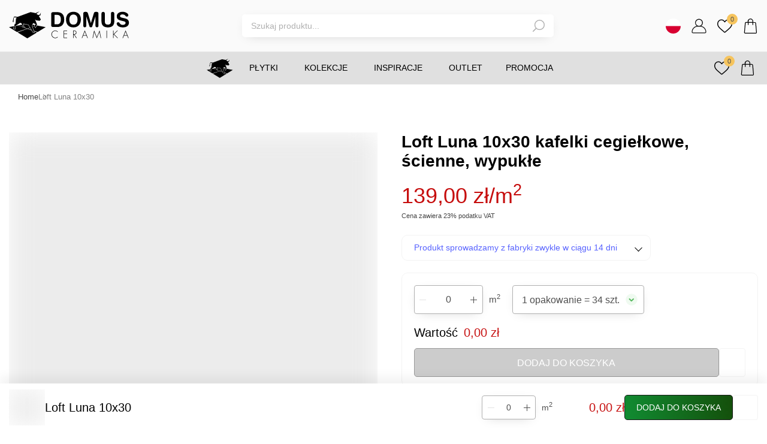

--- FILE ---
content_type: text/html; charset=utf-8
request_url: https://domus-sklep.pl/kafelki-cegielkowe-scienne-wypukle-loft-luna-10x30
body_size: 325112
content:
<!DOCTYPE html><html lang="pl"><head><meta charSet="utf-8"/><meta name="viewport" content="width=device-width"/><script type="application/ld+json">{"@context":"https://schema.org","@type":"Organization","logo":"https://domus-sklep.pl/logo.svg","url":"https://domus-sklep.pl"}</script><script type="application/ld+json">{"@context":"https://schema.org","@type":"BreadcrumbList","itemListElement":[{"@type":"ListItem","position":1,"item":"/","name":"Home"},{"@type":"ListItem","position":2,"item":"kafelki-cegielkowe-scienne-wypukle-loft-luna-10x30","name":"Loft Luna 10x30"}]}</script><title>Loft Luna 10x30 kafelki cegiełkowe, ścienne, wypukłe  | Sklep internetowy Domus</title><meta name="robots" content="index,follow"/><meta name="description" content="Loft Luna to tylko jeden z niebieskich odcieni, jakie znajdziesz w tej serii. Wraz z nimi stworzysz przepiękną aranżację w tych chłodnych tonach."/><meta property="og:title" content="Loft Luna 10x30 kafelki cegiełkowe, ścienne, wypukłe  | Sklep internetowy Domus"/><meta property="og:description" content="Loft Luna to tylko jeden z niebieskich odcieni, jakie znajdziesz w tej serii. Wraz z nimi stworzysz przepiękną aranżację w tych chłodnych tonach."/><link rel="canonical" href="https://domus-sklep.pl/kafelki-cegielkowe-scienne-wypukle-loft-luna-10x30"/><script type="application/ld+json">{"@context":"https://schema.org","@type":"Organization","name":"Domus","url":"https://domus-sklep.pl","sameAs":["https://www.facebook.com/DomusCeramika","https://www.instagram.com/domus_ceramika/","https://pl.pinterest.com/domusceramika/","https://www.youtube.com/channel/UCXaK0ntkIvHVh9rs6PxVBig"]}</script><script type="application/ld+json">{"@context":"https://schema.org","@type":"Store","@id":"https://domus-sklep.pl","name":"Domus spółka z ograniczoną odpowiedzialnością sp. k.","description":"sklep internetowy","address":{"@type":"PostalAddress","streetAddress":"ul. Kupiecka 1","addressLocality":"Strzelce Opolskie","postalCode":"47 - 100","addressCountry":"PL"},"geo":{"latitude":"50.51052237361308","longitude":"18.31062090385529","@type":"GeoCoordinates"},"openingHoursSpecification":[{"opens":"08:00","closes":"18:00","dayOfWeek":["Monday","Tuesday","Wednesday","Thursday","Friday","Saturday"],"@type":"OpeningHoursSpecification"},{"opens":"8:00","closes":"13:00","dayOfWeek":"Sunday","@type":"OpeningHoursSpecification"}]}</script><meta name="next-head-count" content="12"/><link rel="apple-touch-icon" sizes="57x57" href="/pwa/apple-icon-57x57.png"/><link rel="apple-touch-icon" sizes="60x60" href="/pwa/apple-icon-60x60.png"/><link rel="apple-touch-icon" sizes="72x72" href="/pwa/apple-icon-72x72.png"/><link rel="apple-touch-icon" sizes="76x76" href="/pwa/apple-icon-76x76.png"/><link rel="apple-touch-icon" sizes="114x114" href="/pwa/apple-icon-114x114.png"/><link rel="apple-touch-icon" sizes="120x120" href="/pwa/apple-icon-120x120.png"/><link rel="apple-touch-icon" sizes="144x144" href="/pwa/apple-icon-144x144.png"/><link rel="apple-touch-icon" sizes="152x152" href="/pwa/apple-icon-152x152.png"/><link rel="apple-touch-icon" sizes="180x180" href="/pwa/apple-icon-180x180.png"/><link rel="icon" type="image/png" sizes="192x192" href="/pwa/android-icon-192x192.png"/><link rel="icon" type="image/png" sizes="32x32" href="/pwa/favicon-32x32.png"/><link rel="icon" type="image/png" sizes="96x96" href="/pwa/favicon-96x96.png"/><link rel="icon" type="image/png" sizes="16x16" href="/pwa/favicon-16x16.png"/><link rel="manifest" href="/manifest.json"/><meta name="theme-color" content="#ffffff"/><meta name="msvalidate.01" content="51AE5950B415AC295E09E8BD11FB3F6B"/><link rel="preload" href="/_next/static/css/1f459dfc58b4c96a.css" as="style"/><link rel="stylesheet" href="/_next/static/css/1f459dfc58b4c96a.css" data-n-g=""/><link rel="preload" href="/_next/static/css/a71bcd8eecdca96c.css" as="style"/><link rel="stylesheet" href="/_next/static/css/a71bcd8eecdca96c.css" data-n-p=""/><noscript data-n-css=""></noscript><script defer="" nomodule="" src="/_next/static/chunks/polyfills-c67a75d1b6f99dc8.js"></script><script defer="" src="/_next/static/chunks/7137-8bc284672c35b7c9.js"></script><script defer="" src="/_next/static/chunks/8346.5908d2cbd9afc565.js"></script><script defer="" src="/_next/static/chunks/2820.5846a7118130ebb5.js"></script><script defer="" src="/_next/static/chunks/9126.5eddd6fd17d80a4b.js"></script><script defer="" src="/_next/static/chunks/2809.caf14236599b7f95.js"></script><script defer="" src="/_next/static/chunks/7453.82c98c7052787594.js"></script><script src="/_next/static/chunks/webpack-09f298e8580a935b.js" defer=""></script><script src="/_next/static/chunks/framework-3236775a9ca336a2.js" defer=""></script><script src="/_next/static/chunks/main-38172b962c17ec9b.js" defer=""></script><script src="/_next/static/chunks/pages/_app-4c8d155e1c2d8c69.js" defer=""></script><script src="/_next/static/chunks/6451-187dd9c1faf2fd08.js" defer=""></script><script src="/_next/static/chunks/636-98cf5dad2fbb1cfb.js" defer=""></script><script src="/_next/static/chunks/6393-99d7aa6494556d13.js" defer=""></script><script src="/_next/static/chunks/9892-eebe3c684f666627.js" defer=""></script><script src="/_next/static/chunks/2130-821a37690c6acebe.js" defer=""></script><script src="/_next/static/chunks/8352-790194bc4e7e0d34.js" defer=""></script><script src="/_next/static/chunks/3728-14bad51b6704a2d0.js" defer=""></script><script src="/_next/static/chunks/293-758e4865c2d206fe.js" defer=""></script><script src="/_next/static/chunks/9315-380296d26d0567fc.js" defer=""></script><script src="/_next/static/chunks/6764-a89b5d4264edf836.js" defer=""></script><script src="/_next/static/chunks/1328-5ce7095e9262e38a.js" defer=""></script><script src="/_next/static/chunks/7255-5486f142c3fe1d6b.js" defer=""></script><script src="/_next/static/chunks/6945-5227596eafa6525c.js" defer=""></script><script src="/_next/static/chunks/pages/%5B...pages%5D-d66e7a17b164df9e.js" defer=""></script><script src="/_next/static/h7FogD5X9Nv0p3uEGwFpU/_buildManifest.js" defer=""></script><script src="/_next/static/h7FogD5X9Nv0p3uEGwFpU/_ssgManifest.js" defer=""></script><style data-styled="" data-styled-version="5.3.11">html,body{padding:0;margin:0;font-family:'Rubik',sans-serif;font-size:14px;}/*!sc*/
html.overflow::after,body.overflow::after{position:absolute;content:'';top:0;left:0;right:0;bottom:0;width:100%;height:100%;background:rgba(0,0,0,0.7);z-index:2;}/*!sc*/
blockquote{border-left:#2666BE 4px solid;background:#E3E3E3;font-style:italic;padding:20px;margin:0 0 20px;}/*!sc*/
.grecaptcha-badge{visibility:hidden;opacity:0;}/*!sc*/
#nprogress .spinner::before{pointer-events:all;position:fixed;content:'';top:0;left:0;right:0;bottom:0;background:rgba(255,255,255,.5);width:100%;height:100dvh !important;z-index:9999999999;}/*!sc*/
#nprogress .spinner::after{position:fixed;content:'';top:0;left:0;right:0;bottom:0;margin:auto;width:48px;height:48px;border:5px solid #C60D0D;border-bottom-color:transparent;border-radius:50%;display:inline-block;box-sizing:border-box;-webkit-animation:rotation .8s linear infinite;animation:rotation .8s linear infinite;z-index:9999999999;}/*!sc*/
input::-webkit-outer-spin-button,input::-webkit-inner-spin-button{-webkit-appearance:none;margin:0;}/*!sc*/
input[type='number']{-moz-appearance:textfield;}/*!sc*/
a{color:inherit;-webkit-text-decoration:none;text-decoration:none;}/*!sc*/
*{box-sizing:border-box;}/*!sc*/
.map-area{position:relative;}/*!sc*/
.map-area img{max-width:100%;height:auto;}/*!sc*/
.grid{display:-webkit-box;display:-webkit-flex;display:-ms-flexbox;display:flex;-webkit-box-pack:start;-webkit-justify-content:flex-start;-ms-flex-pack:start;justify-content:flex-start;-webkit-flex-wrap:wrap;-ms-flex-wrap:wrap;flex-wrap:wrap;gap:60px;}/*!sc*/
.grid .item{-webkit-flex:0 1 auto;-ms-flex:0 1 auto;flex:0 1 auto;width:100%;}/*!sc*/
@media (min-width:479px){.grid .item{max-width:calc(50% - 60px);}}/*!sc*/
@media (min-width:1024px){.grid .item{max-width:calc(25% - 60px);}}/*!sc*/
.image-area{position:absolute;width:50px;height:50px;padding-top:35px;padding-left:35px;margin-top:-25px;margin-left:-25px;cursor:pointer;z-index:9;}/*!sc*/
.image-area.small{width:24px;height:24px;padding:0;z-index:0;}/*!sc*/
.image-area.top .image-area-description{margin-top:-263px;}/*!sc*/
.image-area.left .image-area-description{margin-left:-190px;}/*!sc*/
.image-area::before,.image-area::after{top:0;left:0;right:0;bottom:0;margin:auto;}/*!sc*/
.image-area::before{position:absolute;content:'';width:10px;height:10px;background:rgba(255,255,255,1);border-radius:50px;}/*!sc*/
.image-area::after{position:absolute;content:'';width:20px;height:20px;border:rgba(255,255,255,1) 2px solid;border-radius:50px;box-shadow:0px 0px 1px 1px #0000001a;-webkit-animation:pulse-animation 2s infinite;animation:pulse-animation 2s infinite;}/*!sc*/
.image-area:hover .image-area-description{display:block;}/*!sc*/
@-webkit-keyframes pulse-animation{0%{box-shadow:0 0 0 0px rgba(0,0,0,0.4);}100%{box-shadow:0 0 0 20px rgba(0,0,0,0);}}/*!sc*/
@keyframes pulse-animation{0%{box-shadow:0 0 0 0px rgba(0,0,0,0.4);}100%{box-shadow:0 0 0 20px rgba(0,0,0,0);}}/*!sc*/
.image-area-description{display:none;background:#fff;overflow:hidden;width:170px;border:#c8c8c8 1px solid;border-radius:4px;box-shadow:0px -12px 16px rgb(0 0 0 / 5%);padding:10px;}/*!sc*/
.image-area-description .image-area-name{text-align:center;margin:0;height:32px;font-weight:400;font-size:13px;text-transform:initial;}/*!sc*/
.image-area-description .image-area-img{display:block;position:relative;margin:0;}/*!sc*/
.image-area-description a.image-area-url{background:#171717;display:-webkit-box;display:-webkit-flex;display:-ms-flexbox;display:flex;-webkit-box-pack:center;-webkit-justify-content:center;-ms-flex-pack:center;justify-content:center;-webkit-align-items:center;-webkit-box-align:center;-ms-flex-align:center;align-items:center;border-radius:4px;border:#171717 1px solid;height:36px;font-size:13px;line-height:14px;color:rgba(255,255,255,1);}/*!sc*/
.image-area-description a.image-area-url:hover{-webkit-transition:0.3s;transition:0.3s;background:rgba(255,255,255,1);color:#171717;}/*!sc*/
.keen-slider.no-script{display:-webkit-box;display:-webkit-flex;display:-ms-flexbox;display:flex;overflow:hidden;gap:20px;}/*!sc*/
.keen-slider.no-script .keen-slider__slide.no-script-items-1{-webkit-flex:0 0 auto;-ms-flex:0 0 auto;flex:0 0 auto;width:100%;}/*!sc*/
.keen-slider.no-script .keen-slider__slide.no-script-items-3{-webkit-flex:0 0 auto;-ms-flex:0 0 auto;flex:0 0 auto;width:calc(100% / 1.4);}/*!sc*/
@media (min-width:768px){.keen-slider.no-script .keen-slider__slide.no-script-items-3{width:calc(100% / 3.2);}}/*!sc*/
.keen-slider.no-script .keen-slider__slide.no-script-items-4{-webkit-flex:0 0 auto;-ms-flex:0 0 auto;flex:0 0 auto;width:calc(100% / 1.4);}/*!sc*/
@media (min-width:768px){.keen-slider.no-script .keen-slider__slide.no-script-items-4{width:calc(100% / 4.2);}}/*!sc*/
.keen-slider.no-script .keen-slider__slide.no-script-items-4-8{-webkit-flex:0 0 auto;-ms-flex:0 0 auto;flex:0 0 auto;width:calc(100% / 1.4);}/*!sc*/
@media (min-width:768px){.keen-slider.no-script .keen-slider__slide.no-script-items-4-8{width:calc(100% / 3.8);}}/*!sc*/
@media (min-width:1024px){.keen-slider.no-script .keen-slider__slide.no-script-items-4-8{width:calc(100% / 4.8);}}/*!sc*/
#trustbadge-container-98e3dadd90eb493088abdc5597a70810,#trustbadge-topbar-container-98e3dadd90eb493088abdc5597a70810{z-index:1 !important;}/*!sc*/
@-webkit-keyframes rotation{0%{-webkit-transform:rotate(0deg);-ms-transform:rotate(0deg);transform:rotate(0deg);}100%{-webkit-transform:rotate(360deg);-ms-transform:rotate(360deg);transform:rotate(360deg);}}/*!sc*/
@keyframes rotation{0%{-webkit-transform:rotate(0deg);-ms-transform:rotate(0deg);transform:rotate(0deg);}100%{-webkit-transform:rotate(360deg);-ms-transform:rotate(360deg);transform:rotate(360deg);}}/*!sc*/
data-styled.g1[id="sc-global-eutGpl1"]{content:"sc-global-eutGpl1,"}/*!sc*/
.cgQdXn{display:inline-block;cursor:pointer;}/*!sc*/
.jRrMXi{color:#B0B0B0;display:inline-block;cursor:pointer;}/*!sc*/
.jdYQEr{font-weight:500;margin:0 0 0 5px;display:inline-block;cursor:pointer;}/*!sc*/
data-styled.g2[id="Anchor-sc-116c9hz-0"]{content:"cgQdXn,jRrMXi,jdYQEr,"}/*!sc*/
.jSxBvf{margin:0;}/*!sc*/
.ggkoFx{font-weight:300;width:LARGE;height:LARGE;}/*!sc*/
.hwIhcw{font-weight:500;width:XLARGE;height:XLARGE;text-transform:uppercase;}/*!sc*/
.eeTRJe{color:rgba(0,0,0,1);}/*!sc*/
.coLgtt{font-weight:400;width:LARGE;height:LARGE;text-transform:uppercase;}/*!sc*/
.ktdqCA{width:120px;}/*!sc*/
.jMHMQM{font-weight:500;width:LARGE;height:LARGE;text-transform:uppercase;}/*!sc*/
.gdERJc{font-size:14px;font-weight:400;margin:0;text-transform:uppercase;}/*!sc*/
.keYSFb{color:#B0B0B0;margin:10px 0 0;}/*!sc*/
.ymScm{color:#B0B0B0;margin:4px 0 4px;}/*!sc*/
.jKONJO{color:#B0B0B0;margin:0;}/*!sc*/
.bFREOn{color:#B0B0B0;margin:32px 0 0;}/*!sc*/
.ggDAFf{font-size:13px;text-align:center;}/*!sc*/
data-styled.g3[id="Typography-sc-1s5qpfz-0"]{content:"hhLZwU,jSxBvf,ggkoFx,hwIhcw,eeTRJe,coLgtt,ktdqCA,jMHMQM,gdERJc,keYSFb,ymScm,jKONJO,bFREOn,ggDAFf,"}/*!sc*/
.gdGIqM{max-width:1330px;width:100%;margin:0 auto;overflow-x:auto;}/*!sc*/
@media (min-width:1024px){.gdGIqM{overflow-x:inherit;}}/*!sc*/
data-styled.g4[id="Breadcrumbs__Wrapper-sc-iucskn-0"]{content:"gdGIqM,"}/*!sc*/
.lmWGtq{display:-webkit-box;display:-webkit-flex;display:-ms-flexbox;display:flex;-webkit-box-pack:start;-webkit-justify-content:flex-start;-ms-flex-pack:start;justify-content:flex-start;-webkit-align-items:center;-webkit-box-align:center;-ms-flex-align:center;align-items:center;list-style:none;padding:0 0 6px;gap:0 24px;overflow-x:auto;}/*!sc*/
@media (min-width:1024px){.lmWGtq{overflow-x:inherit;-webkit-flex-wrap:wrap;-ms-flex-wrap:wrap;flex-wrap:wrap;}}/*!sc*/
data-styled.g5[id="Breadcrumbs__List-sc-iucskn-1"]{content:"lmWGtq,"}/*!sc*/
.chtNWF{-webkit-flex:0 0 auto;-ms-flex:0 0 auto;flex:0 0 auto;position:relative;font-size:13px;line-height:14px;color:#828282;padding:0 0 6px;}/*!sc*/
.chtNWF:first-of-type{margin-left:15px;}/*!sc*/
.chtNWF:last-of-type{padding-right:15px;}/*!sc*/
@media (min-width:1330px){.chtNWF:first-of-type{margin-left:0;}.chtNWF:last-of-type{padding-right:0;}}/*!sc*/
.chtNWF:not(:last-child)::after{position:absolute;content:'';top:3px;right:-12px;width:6px;height:6px;display:-webkit-box;display:-webkit-flex;display:-ms-flexbox;display:flex;border-radius:2px;border-bottom:#828282 1px solid;border-right:#828282 1px solid;-webkit-transform:rotate(-45deg);-ms-transform:rotate(-45deg);transform:rotate(-45deg);}/*!sc*/
.chtNWF .subcategory{display:none;-webkit-flex-direction:column;-ms-flex-direction:column;flex-direction:column;-webkit-align-items:flex-start;-webkit-box-align:flex-start;-ms-flex-align:flex-start;align-items:flex-start;gap:8px;position:absolute;top:20px;left:0;background:#F8F8FA;border:1px solid #E3E3E3;border-radius:4px;padding:10px;width:-webkit-max-content;width:-moz-max-content;width:max-content;max-width:320px;list-style:none;margin:0;max-height:250px;overflow-y:auto;z-index:1;}/*!sc*/
.chtNWF .subcategory::-webkit-scrollbar{width:4px;}/*!sc*/
.chtNWF .subcategory::-webkit-scrollbar-track{background:#F8F8FA;}/*!sc*/
.chtNWF .subcategory::-webkit-scrollbar-thumb{background:#E3E3E3;}/*!sc*/
.chtNWF .subcategory::-webkit-scrollbar-thumb:hover{background:#828282;}/*!sc*/
@media (min-width:1024px){.chtNWF:hover .subcategory{display:-webkit-box;display:-webkit-flex;display:-ms-flexbox;display:flex;}}/*!sc*/
data-styled.g6[id="Breadcrumbs__Item-sc-iucskn-2"]{content:"chtNWF,"}/*!sc*/
.ibksoO{color:#464646;}/*!sc*/
.ibksoO:hover{color:#171717;}/*!sc*/
data-styled.g7[id="Breadcrumbs__StyledAnchor-sc-iucskn-3"]{content:"ibksoO,"}/*!sc*/
.ejPznx{position:relative;height:100%;}/*!sc*/
data-styled.g12[id="KeenSlider__Wrapper-sc-1afo8c2-0"]{content:"ejPznx,"}/*!sc*/
.cGElqP{position:relative;-webkit-flex-wrap:initial;-ms-flex-wrap:initial;flex-wrap:initial;}/*!sc*/
.cGElqP:after{position:absolute;content:'';top:0;right:0;bottom:0;width:130px;height:100%;background:linear-gradient(270deg,#ffffff 4.96%,rgba(255,255,255,0) 98.47%);}/*!sc*/
data-styled.g13[id="KeenSlider__KeenContainer-sc-1afo8c2-1"]{content:"cGElqP,"}/*!sc*/
.bkDeVH{display:-webkit-box;display:-webkit-flex;display:-ms-flexbox;display:flex;-webkit-box-pack:center;-webkit-justify-content:center;-ms-flex-pack:center;justify-content:center;-webkit-align-items:center;-webkit-box-align:center;-ms-flex-align:center;align-items:center;}/*!sc*/
.bkDeVH svg{width:20px;height:20px;}/*!sc*/
.bkDeVH svg *{-webkit-transition:0.3s;transition:0.3s;}/*!sc*/
.hNcHUC{opacity:1;display:-webkit-box;display:-webkit-flex;display:-ms-flexbox;display:flex;-webkit-box-pack:center;-webkit-justify-content:center;-ms-flex-pack:center;justify-content:center;-webkit-align-items:center;-webkit-box-align:center;-ms-flex-align:center;align-items:center;}/*!sc*/
.hNcHUC svg{width:25px;height:25px;}/*!sc*/
.hNcHUC svg *{-webkit-transition:0.3s;transition:0.3s;}/*!sc*/
.zitHj{display:-webkit-box;display:-webkit-flex;display:-ms-flexbox;display:flex;-webkit-box-pack:center;-webkit-justify-content:center;-ms-flex-pack:center;justify-content:center;-webkit-align-items:center;-webkit-box-align:center;-ms-flex-align:center;align-items:center;}/*!sc*/
.zitHj svg{width:25px;height:25px;}/*!sc*/
.zitHj svg *{-webkit-transition:0.3s;transition:0.3s;}/*!sc*/
.hXzGRX{display:-webkit-box;display:-webkit-flex;display:-ms-flexbox;display:flex;-webkit-box-pack:center;-webkit-justify-content:center;-ms-flex-pack:center;justify-content:center;-webkit-align-items:center;-webkit-box-align:center;-ms-flex-align:center;align-items:center;}/*!sc*/
.hXzGRX svg{width:24px;height:24px;}/*!sc*/
.hXzGRX svg *{-webkit-transition:0.3s;transition:0.3s;}/*!sc*/
data-styled.g24[id="Icon__IconWrapper-sc-12f68rq-0"]{content:"bkDeVH,hNcHUC,zitHj,hXzGRX,"}/*!sc*/
.kVhKiM{font-weight:300;color:#B0B0B0;font-size:11px;line-height:12px;font-size:14px;line-height:15px;color:rgba(255,255,255,1);}/*!sc*/
.hJvSOU{font-weight:500;color:#B0B0B0;font-size:11px;line-height:12px;font-size:16px;line-height:19px;color:rgba(255,255,255,1);}/*!sc*/
.ccrmmX{font-weight:400;color:#B0B0B0;font-size:11px;line-height:12px;font-size:14px;line-height:15px;color:rgba(255,255,255,1);}/*!sc*/
.kbXmeW{font-weight:500;color:#B0B0B0;font-size:11px;line-height:12px;font-size:14px;line-height:15px;color:rgba(255,255,255,1);}/*!sc*/
data-styled.g25[id="Text__StyledTypography-sc-d8aere-0"]{content:"kVhKiM,hJvSOU,ccrmmX,kbXmeW,"}/*!sc*/
.kcjYjb{position:relative;display:-webkit-inline-box;display:-webkit-inline-flex;display:-ms-inline-flexbox;display:inline-flex;}/*!sc*/
.jZhxYS{position:relative;display:-webkit-inline-box;display:-webkit-inline-flex;display:-ms-inline-flexbox;display:inline-flex;width:100%;pointer-events:none;}/*!sc*/
.dLTxEV{position:relative;display:-webkit-inline-box;display:-webkit-inline-flex;display:-ms-inline-flexbox;display:inline-flex;-webkit-order:4;-ms-flex-order:4;order:4;-webkit-flex:0 0 auto;-ms-flex:0 0 auto;flex:0 0 auto;}/*!sc*/
data-styled.g27[id="Button__StyledWrapper-sc-raortn-0"]{content:"kcjYjb,jZhxYS,dLTxEV,"}/*!sc*/
.hFYdeg{display:-webkit-box;display:-webkit-flex;display:-ms-flexbox;display:flex;-webkit-box-pack:center;-webkit-justify-content:center;-ms-flex-pack:center;justify-content:center;-webkit-align-items:center;-webkit-box-align:center;-ms-flex-align:center;align-items:center;border-radius:5px;padding:0 19px;height:22px;cursor:pointer;background:none;border:#171717 1px solid;height:36px;background:linear-gradient(263.43deg,#000000 0%,#555555 100%);-webkit-transition:0.3s;transition:0.3s;}/*!sc*/
.hFYdeg:hover{-webkit-transition:0.3s;transition:0.3s;background:linear-gradient(263.43deg,#2b2b2b 0%,#555555 100%);}/*!sc*/
.eDYCzz{display:-webkit-box;display:-webkit-flex;display:-ms-flexbox;display:flex;-webkit-box-pack:center;-webkit-justify-content:center;-ms-flex-pack:center;justify-content:center;-webkit-align-items:center;-webkit-box-align:center;-ms-flex-align:center;align-items:center;border-radius:5px;padding:0 19px;height:22px;cursor:pointer;background:none;border:#171717 1px solid;height:48px;background:linear-gradient(263.43deg,#144f0b 0%,#118c32 100%);-webkit-transition:0.3s;transition:0.3s;width:100%;background:#cccccc;border:#999 1px solid;}/*!sc*/
.eDYCzz:hover{-webkit-transition:0.3s;transition:0.3s;background:rgba(255,255,255,1);border:#196F3E 1px solid;}/*!sc*/
.eDYCzz:hover span{color:#171717;}/*!sc*/
.hooCgn{display:-webkit-box;display:-webkit-flex;display:-ms-flexbox;display:flex;-webkit-box-pack:center;-webkit-justify-content:center;-ms-flex-pack:center;justify-content:center;-webkit-align-items:center;-webkit-box-align:center;-ms-flex-align:center;align-items:center;border-radius:5px;padding:0 19px;height:22px;cursor:pointer;background:none;border:#171717 1px solid;height:42px;background:linear-gradient(263.43deg,#000000 0%,#555555 100%);-webkit-transition:0.3s;transition:0.3s;}/*!sc*/
.hooCgn:hover{-webkit-transition:0.3s;transition:0.3s;background:linear-gradient(263.43deg,#2b2b2b 0%,#555555 100%);}/*!sc*/
.hEsRoJ{display:-webkit-box;display:-webkit-flex;display:-ms-flexbox;display:flex;-webkit-box-pack:center;-webkit-justify-content:center;-ms-flex-pack:center;justify-content:center;-webkit-align-items:center;-webkit-box-align:center;-ms-flex-align:center;align-items:center;border-radius:5px;padding:0 19px;height:22px;cursor:pointer;background:none;border:#171717 1px solid;height:42px;background:linear-gradient(263.43deg,#144f0b 0%,#118c32 100%);-webkit-transition:0.3s;transition:0.3s;}/*!sc*/
.hEsRoJ:hover{-webkit-transition:0.3s;transition:0.3s;background:rgba(255,255,255,1);border:#196F3E 1px solid;}/*!sc*/
.hEsRoJ:hover span{color:#171717;}/*!sc*/
data-styled.g28[id="Button__StyledButton-sc-raortn-1"]{content:"hFYdeg,eDYCzz,hooCgn,hEsRoJ,"}/*!sc*/
.TSidN{position:absolute;top:0;max-width:300px;max-height:300px;height:100%;width:100%;display:-webkit-box;display:-webkit-flex;display:-ms-flexbox;display:flex;-webkit-box-pack:center;-webkit-justify-content:center;-ms-flex-pack:center;justify-content:center;-webkit-align-items:center;-webkit-box-align:center;-ms-flex-align:center;align-items:center;}/*!sc*/
.TSidN::before{position:absolute;content:'';width:100%;height:100%;background:rgba(255,255,255,1);}/*!sc*/
.TSidN img{z-index:1;width:100%;}/*!sc*/
data-styled.g41[id="ImageNoScript__Wrapper-sc-1s2xwr3-0"]{content:"TSidN,"}/*!sc*/
.liOAed{display:-webkit-box;display:-webkit-flex;display:-ms-flexbox;display:flex;-webkit-box-pack:end;-webkit-justify-content:flex-end;-ms-flex-pack:end;justify-content:flex-end;-webkit-align-items:center;-webkit-box-align:center;-ms-flex-align:center;align-items:center;}/*!sc*/
data-styled.g72[id="Price__PriceWrapper-sc-nq2ba7-0"]{content:"liOAed,"}/*!sc*/
.fvJqhZ{font-size:16px;text-transform:lowercase;font-weight:500;}/*!sc*/
data-styled.g73[id="Price__StyledRegularPrice-sc-nq2ba7-1"]{content:"fvJqhZ,"}/*!sc*/
.vIyAW{font-size:16px;text-transform:lowercase;}/*!sc*/
data-styled.g76[id="Price__StyledCurrentPrice-sc-nq2ba7-4"]{content:"vIyAW,"}/*!sc*/
.fiIbod{display:-webkit-inline-box;display:-webkit-inline-flex;display:-ms-inline-flexbox;display:inline-flex;-webkit-box-pack:center;-webkit-justify-content:center;-ms-flex-pack:center;justify-content:center;-webkit-align-items:center;-webkit-box-align:center;-ms-flex-align:center;align-items:center;padding:0 8px;font-size:12px;line-height:13px;color:rgba(255,255,255,1);width:-webkit-fit-content;width:-moz-fit-content;width:fit-content;height:22px;background:linear-gradient(264.2deg,#00b312 0%,#c0df00 100%);border-radius:5px;margin:0 0 5px;background:linear-gradient(45deg,#474641,#151513);color:#F6C45D;}/*!sc*/
.fiIbod:last-child{margin:0;}/*!sc*/
data-styled.g77[id="Sticky__StickyWrapper-sc-gvy97a-0"]{content:"fiIbod,"}/*!sc*/
.ifRGOn{display:-webkit-box;display:-webkit-flex;display:-ms-flexbox;display:flex;-webkit-flex-direction:column;-ms-flex-direction:column;flex-direction:column;padding:0px;margin:0px;margin:15px 0 0;}/*!sc*/
.ifRGOn a{-webkit-transition:.3s;transition:.3s;}/*!sc*/
.ifRGOn a:hover{color:rgba(255,255,255,1);}/*!sc*/
data-styled.g103[id="AccordionWithLinks__List-sc-13zr2tp-0"]{content:"ifRGOn,"}/*!sc*/
.iUvHCz{display:-webkit-box;display:-webkit-flex;display:-ms-flexbox;display:flex;margin-bottom:8px;}/*!sc*/
@media (min-width:768px){.iUvHCz{margin-bottom:15px;}}/*!sc*/
.iUvHCz:last-of-type{margin:0;}/*!sc*/
data-styled.g104[id="AccordionWithLinks__Item-sc-13zr2tp-1"]{content:"iUvHCz,"}/*!sc*/
.kPsJIL{margin:15px 0 0;}/*!sc*/
data-styled.g105[id="CompanyData__Wrapper-sc-11im10a-0"]{content:"kPsJIL,"}/*!sc*/
.ftyODu{display:-webkit-inline-box;display:-webkit-inline-flex;display:-ms-inline-flexbox;display:inline-flex;-webkit-box-pack:center;-webkit-justify-content:center;-ms-flex-pack:center;justify-content:center;-webkit-align-items:center;-webkit-box-align:center;-ms-flex-align:center;align-items:center;padding:20px 20px 80px;}/*!sc*/
@media (min-width:768px){.ftyODu{padding:20px;}}/*!sc*/
data-styled.g110[id="EuFunds__Wrapper-sc-1jhngc8-0"]{content:"ftyODu,"}/*!sc*/
.gchYZc{display:-webkit-inline-box;display:-webkit-inline-flex;display:-ms-inline-flexbox;display:inline-flex;-webkit-box-pack:center;-webkit-justify-content:center;-ms-flex-pack:center;justify-content:center;-webkit-align-items:center;-webkit-box-align:center;-ms-flex-align:center;align-items:center;-webkit-flex-wrap:wrap;-ms-flex-wrap:wrap;flex-wrap:wrap;gap:20px 30px;}/*!sc*/
data-styled.g111[id="EuFunds__StyledAnchor-sc-1jhngc8-1"]{content:"gchYZc,"}/*!sc*/
.hROZdG{height:30px;}/*!sc*/
.hROZdG svg{height:30px;}/*!sc*/
.jrjZrJ{height:30px;}/*!sc*/
.jrjZrJ svg{height:30px;width:auto;}/*!sc*/
.jrjZrJ svg path{height:30px;}/*!sc*/
data-styled.g112[id="EuFunds__Item-sc-1jhngc8-2"]{content:"hROZdG,jrjZrJ,"}/*!sc*/
.kGEnGe{display:-webkit-box;display:-webkit-flex;display:-ms-flexbox;display:flex;-webkit-box-pack:start;-webkit-justify-content:flex-start;-ms-flex-pack:start;justify-content:flex-start;-webkit-align-items:center;-webkit-box-align:center;-ms-flex-align:center;align-items:center;margin:35px 0 0;}/*!sc*/
data-styled.g114[id="SocialMedia__Wrapper-sc-1eqyhrp-0"]{content:"kGEnGe,"}/*!sc*/
.ixgyrC{margin:0 15px 0 0;}/*!sc*/
data-styled.g115[id="SocialMedia__Item-sc-1eqyhrp-1"]{content:"ixgyrC,"}/*!sc*/
.efuxqN{position:relative;display:-webkit-box;display:-webkit-flex;display:-ms-flexbox;display:flex;-webkit-box-pack:center;-webkit-justify-content:center;-ms-flex-pack:center;justify-content:center;-webkit-align-items:center;-webkit-box-align:center;-ms-flex-align:center;align-items:center;cursor:pointer;margin:0 0 0 18px;}/*!sc*/
data-styled.g119[id="CartAction__Item-sc-wofz1q-0"]{content:"efuxqN,"}/*!sc*/
.bjHWJG{position:relative;display:-webkit-box;display:-webkit-flex;display:-ms-flexbox;display:flex;-webkit-box-pack:center;-webkit-justify-content:center;-ms-flex-pack:center;justify-content:center;-webkit-align-items:center;-webkit-box-align:center;-ms-flex-align:center;align-items:center;cursor:pointer;margin:0 0 0 18px;}/*!sc*/
data-styled.g121[id="WishlistAction__StyledAnchor-sc-ngsm3e-0"]{content:"bjHWJG,"}/*!sc*/
.jtXiKb{position:absolute;content:'';top:-8px;right:-9px;width:18px;height:18px;font-size:11px;line-height:12px;background:#F6C45D;color:#4F4F4F;border-radius:50px;display:-webkit-box;display:-webkit-flex;display:-ms-flexbox;display:flex;-webkit-box-pack:center;-webkit-justify-content:center;-ms-flex-pack:center;justify-content:center;-webkit-align-items:center;-webkit-box-align:center;-ms-flex-align:center;align-items:center;}/*!sc*/
data-styled.g122[id="WishlistAction__CountNumber-sc-ngsm3e-1"]{content:"jtXiKb,"}/*!sc*/
.gsWsGE{position:relative;display:-webkit-box;display:-webkit-flex;display:-ms-flexbox;display:flex;-webkit-box-pack:center;-webkit-justify-content:center;-ms-flex-pack:center;justify-content:center;-webkit-align-items:center;-webkit-box-align:center;-ms-flex-align:center;align-items:center;cursor:pointer;width:20px;margin:0 0 0 18px;}/*!sc*/
@media (min-width:1024px){.gsWsGE{display:none;}}/*!sc*/
data-styled.g123[id="HeaderActionsItemHamburger__Item-sc-bobak6-0"]{content:"gsWsGE,"}/*!sc*/
.gLlxCw{display:-webkit-box;display:-webkit-flex;display:-ms-flexbox;display:flex;-webkit-box-pack:center;-webkit-justify-content:center;-ms-flex-pack:center;justify-content:center;-webkit-align-items:center;-webkit-box-align:center;-ms-flex-align:center;align-items:center;}/*!sc*/
data-styled.g124[id="Language__LanguageWrapper-sc-5blgfq-0"]{content:"gLlxCw,"}/*!sc*/
.fQggtG{margin:0 0 0 18px;}/*!sc*/
.fQggtG:first-child{margin:0;}/*!sc*/
data-styled.g125[id="Language__StyledAnchor-sc-5blgfq-1"]{content:"fQggtG,"}/*!sc*/
.jvmyIV{display:-webkit-box;display:-webkit-flex;display:-ms-flexbox;display:flex;-webkit-box-pack:end;-webkit-justify-content:flex-end;-ms-flex-pack:end;justify-content:flex-end;-webkit-align-items:center;-webkit-box-align:center;-ms-flex-align:center;align-items:center;}/*!sc*/
data-styled.g126[id="HeaderActions__Wrapper-sc-1tmzgev-0"]{content:"jvmyIV,"}/*!sc*/
.txjvE{margin:0 0 0 18px;cursor:pointer;display:none;}/*!sc*/
@media (min-width:768px){.txjvE{display:-webkit-box;display:-webkit-flex;display:-ms-flexbox;display:flex;}}/*!sc*/
@media (min-width:1024px){.txjvE{display:none;}}/*!sc*/
data-styled.g127[id="HeaderActions__Item-sc-1tmzgev-1"]{content:"txjvE,"}/*!sc*/
.hiJEOs{position:relative;display:-webkit-box;display:-webkit-flex;display:-ms-flexbox;display:flex;-webkit-box-pack:center;-webkit-justify-content:center;-ms-flex-pack:center;justify-content:center;-webkit-align-items:center;-webkit-box-align:center;-ms-flex-align:center;align-items:center;cursor:pointer;margin:0 0 0 18px;}/*!sc*/
data-styled.g128[id="HeaderActions__StyledAnchor-sc-1tmzgev-2"]{content:"hiJEOs,"}/*!sc*/
.evSeCI{-webkit-box-pack:end;-webkit-justify-content:flex-end;-ms-flex-pack:end;justify-content:flex-end;-webkit-align-items:center;-webkit-box-align:center;-ms-flex-align:center;align-items:center;display:none;}/*!sc*/
@media (min-width:768px){.evSeCI{display:-webkit-box;display:-webkit-flex;display:-ms-flexbox;display:flex;}}/*!sc*/
data-styled.g129[id="HeaderActions__WrapperItems-sc-1tmzgev-3"]{content:"evSeCI,"}/*!sc*/
.iIUUbr{display:-webkit-box;display:-webkit-flex;display:-ms-flexbox;display:flex;-webkit-align-items:center;-webkit-box-align:center;-ms-flex-align:center;align-items:center;background:#FAFAFA;width:100%;height:55px;padding:0 15px;}/*!sc*/
@media (min-width:1024px){.iIUUbr{height:86px;}}/*!sc*/
data-styled.g130[id="HeaderContainer__Container-sc-yhbxro-0"]{content:"iIUUbr,"}/*!sc*/
.jGOZcB{-webkit-flex:0 0 auto;-ms-flex:0 0 auto;flex:0 0 auto;}/*!sc*/
.jGOZcB svg{height:32px;}/*!sc*/
@media (min-width:1024px){.jGOZcB svg{height:45px;}}/*!sc*/
data-styled.g131[id="HeaderLogo__StyledAnchor-sc-1x8kk0b-0"]{content:"jGOZcB,"}/*!sc*/
.hEWyMd{display:none;background:#e0e0e0;width:100%;height:55px;border-top:1px solid #E5E5E5;position:-webkit-sticky;position:sticky;top:0;z-index:3;-webkit-transition:background 0.3s;transition:background 0.3s;border-bottom:1px solid #E5E5E5;}/*!sc*/
@media (min-width:1024px){.hEWyMd{display:-webkit-box;display:-webkit-flex;display:-ms-flexbox;display:flex;}}/*!sc*/
data-styled.g132[id="NavDesktop__NavDesktopWrapper-sc-61xmtl-0"]{content:"hEWyMd,"}/*!sc*/
.rZiJZ{display:-webkit-box;display:-webkit-flex;display:-ms-flexbox;display:flex;-webkit-box-pack:center;-webkit-justify-content:center;-ms-flex-pack:center;justify-content:center;-webkit-align-items:center;-webkit-box-align:center;-ms-flex-align:center;align-items:center;list-style:none;max-width:1330px;width:100%;padding:0;margin:0 auto;}/*!sc*/
data-styled.g133[id="NavDesktop__Nav-sc-61xmtl-1"]{content:"rZiJZ,"}/*!sc*/
.hcPHPB{display:-webkit-box;display:-webkit-flex;display:-ms-flexbox;display:flex;-webkit-box-pack:center;-webkit-justify-content:center;-ms-flex-pack:center;justify-content:center;-webkit-align-items:center;-webkit-box-align:center;-ms-flex-align:center;align-items:center;height:100%;margin:0 5px;}/*!sc*/
.hcPHPB:last-child{margin:0;}/*!sc*/
.hcPHPB:hover > span::before,.hcPHPB:active > span::before,.hcPHPB:focus > span::before,.hcPHPB:hover > a span::before,.hcPHPB:active > a span::before,.hcPHPB:focus > a span::before{width:100%;}/*!sc*/
.hcPHPB:hover .submenu-desktop.is-active,.hcPHPB:active .submenu-desktop.is-active,.hcPHPB:focus .submenu-desktop.is-active{opacity:1;visibility:visible;overflow:inherit;height:auto;}/*!sc*/
data-styled.g134[id="NavDesktop__Item-sc-61xmtl-2"]{content:"hcPHPB,"}/*!sc*/
.fUcPGd{position:relative;font-size:14px;line-height:15px;text-transform:uppercase;padding:0 17px;display:-webkit-box;display:-webkit-flex;display:-ms-flexbox;display:flex;-webkit-align-items:center;-webkit-box-align:center;-ms-flex-align:center;align-items:center;cursor:pointer;height:100%;}/*!sc*/
.fUcPGd::before{position:absolute;content:'';left:0;right:0;bottom:0;margin:auto;height:3px;-webkit-transition:0.3s;transition:0.3s;}/*!sc*/
.fUcPGd::before{width:0;background:rgba(0,0,0,1);}/*!sc*/
data-styled.g135[id="NavDesktop__StyledTypography-sc-61xmtl-3"]{content:"fUcPGd,"}/*!sc*/
.eWMQws{display:-webkit-box;display:-webkit-flex;display:-ms-flexbox;display:flex;-webkit-box-pack:center;-webkit-justify-content:center;-ms-flex-pack:center;justify-content:center;-webkit-align-items:center;-webkit-box-align:center;-ms-flex-align:center;align-items:center;}/*!sc*/
data-styled.g136[id="NavDesktop__StyledLogoAnchor-sc-61xmtl-4"]{content:"eWMQws,"}/*!sc*/
.dKlzYO{display:-webkit-box;display:-webkit-flex;display:-ms-flexbox;display:flex;height:100%;}/*!sc*/
data-styled.g137[id="NavDesktop__StyledAnchor-sc-61xmtl-5"]{content:"dKlzYO,"}/*!sc*/
.kjJqSI{position:absolute;content:'';top:0;right:20px;bottom:0;margin:auto;display:-webkit-box;display:-webkit-flex;display:-ms-flexbox;display:flex;-webkit-box-pack:end;-webkit-justify-content:flex-end;-ms-flex-pack:end;justify-content:flex-end;-webkit-align-items:center;-webkit-box-align:center;-ms-flex-align:center;align-items:center;}/*!sc*/
@media (min-width:1440px){.kjJqSI{right:calc((100vw - 1330px) / 2);}}/*!sc*/
data-styled.g138[id="NavDesktop__WrapperNavActions-sc-61xmtl-6"]{content:"kjJqSI,"}/*!sc*/
.cfjfMK{position:relative;width:100%;}/*!sc*/
data-styled.g139[id="InputSearch__InputSearchWrapper-sc-174oxen-0"]{content:"cfjfMK,"}/*!sc*/
.MOCyf{display:-webkit-box;display:-webkit-flex;display:-ms-flexbox;display:flex;-webkit-box-pack:start;-webkit-justify-content:flex-start;-ms-flex-pack:start;justify-content:flex-start;-webkit-align-items:center;-webkit-box-align:center;-ms-flex-align:center;align-items:center;border:rgba(255,255,255,1);border-radius:5px;width:100%;height:38px;padding:0 15px;box-shadow:0px 4px 20px -10px rgb(0 0 0 / 25%);}/*!sc*/
.MOCyf::-webkit-input-placeholder{font-size:14px;color:#B0B0B0;}/*!sc*/
.MOCyf::-moz-placeholder{font-size:14px;color:#B0B0B0;}/*!sc*/
.MOCyf:-ms-input-placeholder{font-size:14px;color:#B0B0B0;}/*!sc*/
.MOCyf::placeholder{font-size:14px;color:#B0B0B0;}/*!sc*/
.MOCyf:focus{outline-color:#B0B0B0;}/*!sc*/
.MOCyf::-ms-clear{display:none;width:0;height:0;}/*!sc*/
.MOCyf::-ms-reveal{display:none;width:0;height:0;}/*!sc*/
.MOCyf::-webkit-search-decoration,.MOCyf::-webkit-search-cancel-button,.MOCyf::-webkit-search-results-button,.MOCyf::-webkit-search-results-decoration{display:none;}/*!sc*/
data-styled.g140[id="InputSearch__StyledInput-sc-174oxen-1"]{content:"MOCyf,"}/*!sc*/
.lnBrno{position:relative;-webkit-flex:0 1 auto;-ms-flex:0 1 auto;flex:0 1 auto;max-width:520px;width:100%;}/*!sc*/
data-styled.g142[id="SearchForm__Form-sc-htwnwv-0"]{content:"lnBrno,"}/*!sc*/
.ghWDaj{position:absolute;content:'';top:0;right:5px;bottom:0;margin:auto;}/*!sc*/
data-styled.g143[id="SearchForm__WrapperButton-sc-htwnwv-1"]{content:"ghWDaj,"}/*!sc*/
.dWDKXO{background:rgba(255,255,255,1);border:0;cursor:pointer;display:-webkit-box;display:-webkit-flex;display:-ms-flexbox;display:flex;-webkit-box-pack:center;-webkit-justify-content:center;-ms-flex-pack:center;justify-content:center;-webkit-align-items:center;-webkit-box-align:center;-ms-flex-align:center;align-items:center;height:calc(100% - 6px);margin-top:3px;padding:0 10px;}/*!sc*/
data-styled.g144[id="SearchForm__StyledButton-sc-htwnwv-2"]{content:"dWDKXO,"}/*!sc*/
.cnenIR{display:-webkit-box;display:-webkit-flex;display:-ms-flexbox;display:flex;-webkit-box-pack:start;-webkit-justify-content:flex-start;-ms-flex-pack:start;justify-content:flex-start;-webkit-flex-direction:column;-ms-flex-direction:column;flex-direction:column;margin-bottom:20px;width:100%;}/*!sc*/
data-styled.g160[id="TextField__TextFieldWrapper-sc-1lhcrmf-0"]{content:"cnenIR,"}/*!sc*/
.kYmqNS{position:absolute;content:'';top:50%;left:12px;-webkit-transform:translate(0px,-50%);-ms-transform:translate(0px,-50%);transform:translate(0px,-50%);color:rgba(0,0,0,0.6);font-size:16px;line-height:17px;background:transparent;-webkit-transition:0.3s;transition:0.3s;}/*!sc*/
data-styled.g161[id="TextField__StyledLabel-sc-1lhcrmf-1"]{content:"kYmqNS,"}/*!sc*/
.jxgJnS{border-radius:4px;height:42px;border:rgba(0,0,0,0.4) 1px solid;padding:0 12px;color:rgba(0,0,0,0.7);font-size:16px;font-weight:500;width:100%;box-shadow:0px 4px 20px -10px rgb(0 0 0 / 25%);}/*!sc*/
.jxgJnS:focus{outline:none;border:#5999F1 1px solid;}/*!sc*/
.jxgJnS:focus + label{-webkit-transform:translate(0 px,-45%);-ms-transform:translate(0 px,-45%);transform:translate(0 px,-45%);top:0;background:rgba(255,255,255,1);padding:0 5px;font-size:12px;}/*!sc*/
.jxgJnS::-webkit-validation-bubble-message{display:none;}/*!sc*/
data-styled.g162[id="TextField__StyledInput-sc-1lhcrmf-2"]{content:"jxgJnS,"}/*!sc*/
.PddOQ{position:relative;}/*!sc*/
data-styled.g163[id="TextField__InputWrapper-sc-1lhcrmf-3"]{content:"PddOQ,"}/*!sc*/
.bttmTQ{font-size:13px;margin:10px 0 0 12px;color:rgba(0,0,0,0.6);}/*!sc*/
data-styled.g164[id="TextField__Description-sc-1lhcrmf-4"]{content:"bttmTQ,"}/*!sc*/
.eXyNkH{margin-top:20px;}/*!sc*/
data-styled.g173[id="PriceLarge__PriceContainer-sc-12rhx9f-0"]{content:"eXyNkH,"}/*!sc*/
.gEPFxj{display:-webkit-box;display:-webkit-flex;display:-ms-flexbox;display:flex;-webkit-box-pack:start;-webkit-justify-content:flex-start;-ms-flex-pack:start;justify-content:flex-start;-webkit-align-items:baseline;-webkit-box-align:baseline;-ms-flex-align:baseline;align-items:baseline;-webkit-flex-wrap:wrap;-ms-flex-wrap:wrap;flex-wrap:wrap;}/*!sc*/
data-styled.g174[id="PriceLarge__PriceWrapper-sc-12rhx9f-1"]{content:"gEPFxj,"}/*!sc*/
.hGNRBg{font-size:36px;line-height:43px;text-transform:lowercase;color:#C60D0D;}/*!sc*/
data-styled.g175[id="PriceLarge__PriceRegular-sc-12rhx9f-2"]{content:"hGNRBg,"}/*!sc*/
.gRFQvD{font-weight:300;font-size:11px;line-height:24px;color:#464646;}/*!sc*/
data-styled.g178[id="PriceLarge__StyledTypography-sc-12rhx9f-5"]{content:"gRFQvD,"}/*!sc*/
.eJlVss{overflow:hidden;}/*!sc*/
data-styled.g180[id="AccordionCompound__Wrapper-sc-15v6wct-0"]{content:"eJlVss,"}/*!sc*/
.htvbtJ{cursor:pointer;}/*!sc*/
data-styled.g181[id="Collapsed__Wrapper-sc-1dcog5t-0"]{content:"htvbtJ,"}/*!sc*/
@media (min-width:1024px){.dNWvCM{margin-top:40px;}}/*!sc*/
data-styled.g182[id="AccordionProductContainer__Container-sc-xvkil2-0"]{content:"dNWvCM,"}/*!sc*/
.cDAfFm{max-width:1330px;width:100%;margin:0 auto;}/*!sc*/
@media (min-width:1024px){.cDAfFm{padding:0 15px 46px;}}/*!sc*/
data-styled.g183[id="AccordionProductContainer__Wrapper-sc-xvkil2-1"]{content:"cDAfFm,"}/*!sc*/
.nPXcH{position:relative;width:11px;height:11px;}/*!sc*/
.nPXcH::after{position:absolute;content:'';top:0;left:0;right:0;bottom:0;margin:auto;height:1px;width:100%;background:#B0B0B0;-webkit-transition:0.3s;transition:0.3s;}/*!sc*/
.nPXcH::before{position:absolute;content:'';top:0;left:0;right:0;bottom:0;margin:auto;width:1px;height:100%;background:#B0B0B0;-webkit-transition:0.3s;transition:0.3s;}/*!sc*/
.nPXcH::before{-webkit-transform:rotate(270deg);-ms-transform:rotate(270deg);transform:rotate(270deg);}/*!sc*/
.nPXcH::after{-webkit-transform:rotate(180deg);-ms-transform:rotate(180deg);transform:rotate(180deg);}/*!sc*/
data-styled.g184[id="ChevronBox__Chevron-sc-lyiv79-0"]{content:"nPXcH,"}/*!sc*/
.kRBqIZ{position:relative;display:-webkit-box;display:-webkit-flex;display:-ms-flexbox;display:flex;-webkit-box-pack:justify;-webkit-justify-content:space-between;-ms-flex-pack:justify;justify-content:space-between;cursor:pointer;width:100%;font-size:18px;line-height:23px;color:rgba(0,0,0,1);padding:10px 0 10px;margin:0 0 15px;text-transform:inherit;}/*!sc*/
@media (min-width:768px){.kRBqIZ{font-size:28px;line-height:33px;}.kRBqIZ::after{display:none;}}/*!sc*/
@media (min-width:1024px){.kRBqIZ{padding:15px 0 15px;}}/*!sc*/
.kRBqIZ::after{position:absolute;content:'';bottom:-1px;left:0;height:1px;width:100%;background:#464646;-webkit-transition:0.3s;transition:0.3s;}/*!sc*/
.kRBqIZ::after{width:0;}/*!sc*/
data-styled.g185[id="AccordionProductTitle__CollapsedWrapper-sc-y1i921-0"]{content:"kRBqIZ,"}/*!sc*/
.iBaUPl{display:-webkit-box;display:-webkit-flex;display:-ms-flexbox;display:flex;-webkit-box-pack:start;-webkit-justify-content:flex-start;-ms-flex-pack:start;justify-content:flex-start;-webkit-align-items:center;-webkit-box-align:center;-ms-flex-align:center;align-items:center;-webkit-flex-wrap:wrap;-ms-flex-wrap:wrap;flex-wrap:wrap;gap:14px;}/*!sc*/
data-styled.g186[id="AccordionProductTitle__Title-sc-y1i921-1"]{content:"iBaUPl,"}/*!sc*/
.iNaqrI{display:-webkit-box;display:-webkit-flex;display:-ms-flexbox;display:flex;-webkit-box-pack:start;-webkit-justify-content:flex-start;-ms-flex-pack:start;justify-content:flex-start;-webkit-align-items:center;-webkit-box-align:center;-ms-flex-align:center;align-items:center;}/*!sc*/
data-styled.g220[id="Rating__RatingContainer-sc-l8e8dc-0"]{content:"iNaqrI,"}/*!sc*/
.bpqZwP{position:relative;height:25px;margin:0;display:-webkit-box;display:-webkit-flex;display:-ms-flexbox;display:flex;-webkit-box-pack:start;-webkit-justify-content:flex-start;-ms-flex-pack:start;justify-content:flex-start;-webkit-align-items:center;-webkit-box-align:center;-ms-flex-align:center;align-items:center;}/*!sc*/
data-styled.g221[id="Rating__RatingWrapper-sc-l8e8dc-1"]{content:"bpqZwP,"}/*!sc*/
.lbYplQ{position:relative;display:-webkit-box;display:-webkit-flex;display:-ms-flexbox;display:flex;}/*!sc*/
data-styled.g222[id="Rating__ContainerRatings-sc-l8e8dc-2"]{content:"lbYplQ,"}/*!sc*/
.dhfedH{position:relative;display:-webkit-box;display:-webkit-flex;display:-ms-flexbox;display:flex;-webkit-box-pack:center;-webkit-justify-content:center;-ms-flex-pack:center;justify-content:center;-webkit-align-items:center;-webkit-box-align:center;-ms-flex-align:center;align-items:center;margin-right:8px;}/*!sc*/
.dhfedH::after{position:absolute;content:'';top:0;left:0;right:0;bottom:0;margin:auto;width:100%;height:100%;z-index:1;cursor:pointer;}/*!sc*/
.dhfedH:last-child{margin:0;}/*!sc*/
.dhfedH svg{width:19px;height:19px;}/*!sc*/
.dhfedH svg{width:25px;height:25px;}/*!sc*/
data-styled.g223[id="Rating__WrapperIconBackground-sc-l8e8dc-3"]{content:"dhfedH,"}/*!sc*/
.kiumUP{display:-webkit-box;display:-webkit-flex;display:-ms-flexbox;display:flex;-webkit-flex-direction:column;-ms-flex-direction:column;flex-direction:column;-webkit-align-items:center;-webkit-box-align:center;-ms-flex-align:center;align-items:center;max-width:400px;margin:0 auto;}/*!sc*/
data-styled.g238[id="ProductReviewItem__WrapperEmpty-sc-1gvkx8k-7"]{content:"kiumUP,"}/*!sc*/
.jiCVLI{text-align:center;font-weight:300;font-size:14px;line-height:17px;margin:20px 0 0;}/*!sc*/
data-styled.g239[id="ProductReviewItem__StyledTypography-sc-1gvkx8k-8"]{content:"jiCVLI,"}/*!sc*/
.bbhtiV{display:-webkit-box;display:-webkit-flex;display:-ms-flexbox;display:flex;-webkit-box-pack:start;-webkit-justify-content:flex-start;-ms-flex-pack:start;justify-content:flex-start;-webkit-flex-direction:column;-ms-flex-direction:column;flex-direction:column;margin-bottom:20px;width:100%;}/*!sc*/
data-styled.g240[id="Textarea__TextareaContainer-sc-uwh46o-0"]{content:"bbhtiV,"}/*!sc*/
.fFsQpc{position:absolute;content:'';top:20px;left:12px;-webkit-transform:translate(0px,-50%);-ms-transform:translate(0px,-50%);transform:translate(0px,-50%);background-color:rgba(255,255,255,1);color:rgba(0,0,0,0.6);font-size:16px;line-height:17px;-webkit-transition:0.3s;transition:0.3s;}/*!sc*/
data-styled.g241[id="Textarea__StyledLabel-sc-uwh46o-1"]{content:"fFsQpc,"}/*!sc*/
.jgyUXn{border-radius:4px;border:rgba(0,0,0,0.4) 1px solid;padding:20px 12px;color:rgba(0,0,0,0.7);font-size:16px;font-weight:500;width:100% !important;height:150px !important;resize:none;box-shadow:0px 4px 20px -10px rgb(0 0 0 / 25%);}/*!sc*/
.jgyUXn:focus{outline:none;border:#5999F1 1px solid;}/*!sc*/
.jgyUXn:focus + label{-webkit-transform:translate(0 px,-45%);-ms-transform:translate(0 px,-45%);transform:translate(0 px,-45%);top:0;background:rgba(255,255,255,1);padding:0 5px;font-size:12px;}/*!sc*/
.jgyUXn::-webkit-validation-bubble-message{display:none;}/*!sc*/
data-styled.g242[id="Textarea__StyledTextarea-sc-uwh46o-2"]{content:"jgyUXn,"}/*!sc*/
.kIlNXh{position:relative;}/*!sc*/
data-styled.g243[id="Textarea__TextareaWrapper-sc-uwh46o-3"]{content:"kIlNXh,"}/*!sc*/
.gWgOPl{margin:20px 0 0;width:100%;}/*!sc*/
data-styled.g245[id="ProductReviewsForm__StyledForm-sc-gh8up4-0"]{content:"gWgOPl,"}/*!sc*/
.fJKJPd{margin:0 0 20px;display:-webkit-box;display:-webkit-flex;display:-ms-flexbox;display:flex;-webkit-box-pack:start;-webkit-justify-content:flex-start;-ms-flex-pack:start;justify-content:flex-start;-webkit-align-items:center;-webkit-box-align:center;-ms-flex-align:center;align-items:center;gap:40px;}/*!sc*/
data-styled.g246[id="ProductReviewsForm__FieldRating-sc-gh8up4-1"]{content:"fJKJPd,"}/*!sc*/
.dpzAFV{display:-webkit-box;display:-webkit-flex;display:-ms-flexbox;display:flex;width:100%;-webkit-flex:0 1 auto;-ms-flex:0 1 auto;flex:0 1 auto;}/*!sc*/
data-styled.g247[id="ProductReviewsForm__Field-sc-gh8up4-2"]{content:"dpzAFV,"}/*!sc*/
.eksatp{font-size:20px;}/*!sc*/
data-styled.g248[id="ProductReviewsForm__StyledTypography-sc-gh8up4-3"]{content:"eksatp,"}/*!sc*/
.gvMtQD{-webkit-flex:0 0 auto;-ms-flex:0 0 auto;flex:0 0 auto;}/*!sc*/
data-styled.g249[id="ProductReviewsForm__FieldButton-sc-gh8up4-4"]{content:"gvMtQD,"}/*!sc*/
.kQVTAj{display:-webkit-box;display:-webkit-flex;display:-ms-flexbox;display:flex;-webkit-box-pack:start;-webkit-justify-content:flex-start;-ms-flex-pack:start;justify-content:flex-start;-webkit-flex-direction:column;-ms-flex-direction:column;flex-direction:column;width:100%;}/*!sc*/
@media (min-width:1024px){.kQVTAj{-webkit-flex-direction:row;-ms-flex-direction:row;flex-direction:row;}}/*!sc*/
data-styled.g250[id="AccordionProductReviews__ContentReviews-sc-tpgy3t-0"]{content:"kQVTAj,"}/*!sc*/
.hzQYLK{-webkit-flex:0 1 auto;-ms-flex:0 1 auto;flex:0 1 auto;width:100%;}/*!sc*/
@media (min-width:1024px){.hzQYLK{padding-right:150px;}}/*!sc*/
data-styled.g252[id="AccordionProductReviews__ReviewsList-sc-tpgy3t-2"]{content:"hzQYLK,"}/*!sc*/
.cWctYo{-webkit-flex:0 0 auto;-ms-flex:0 0 auto;flex:0 0 auto;max-width:400px;width:100%;}/*!sc*/
data-styled.g253[id="AccordionProductReviews__ReviewsFormWrapper-sc-tpgy3t-3"]{content:"cWctYo,"}/*!sc*/
.dzXXSj{position:relative;display:-webkit-box;display:-webkit-flex;display:-ms-flexbox;display:flex;margin-top:40px;-webkit-flex-wrap:wrap;-ms-flex-wrap:wrap;flex-wrap:wrap;}/*!sc*/
.dzXXSj::after{position:absolute;content:'';width:100%;top:47px;left:0;right:0;background:#B0B0B0;height:1px;}/*!sc*/
data-styled.g258[id="AdditionalProductsList__AdditionalProductsListContainer-sc-1pkxrjk-1"]{content:"dzXXSj,"}/*!sc*/
.bAPewP{display:-webkit-box;display:-webkit-flex;display:-ms-flexbox;display:flex;-webkit-box-pack:justify;-webkit-justify-content:space-between;-ms-flex-pack:justify;justify-content:space-between;-webkit-align-items:center;-webkit-box-align:center;-ms-flex-align:center;align-items:center;font-weight:400;font-size:16px;line-height:24px;padding:0 20px;color:rgba(0,0,0,1);height:48px;width:100%;border-bottom:1px solid #B0B0B0;cursor:pointer;border-bottom:4px solid #27AE60;z-index:1;}/*!sc*/
@media (min-width:1330px){.bAPewP{-webkit-box-pack:center;-webkit-justify-content:center;-ms-flex-pack:center;justify-content:center;width:auto;-webkit-order:0;-ms-flex-order:0;order:0;}}/*!sc*/
data-styled.g259[id="AdditionalProductsList__Title-sc-1pkxrjk-2"]{content:"bAPewP,"}/*!sc*/
.dqedXn{display:-webkit-box;display:-webkit-flex;display:-ms-flexbox;display:flex;width:11px;height:11px;}/*!sc*/
@media (min-width:1330px){.dqedXn{display:none;}}/*!sc*/
data-styled.g260[id="AdditionalProductsList__ChevronWrapper-sc-1pkxrjk-3"]{content:"dqedXn,"}/*!sc*/
.kenCw{display:-webkit-box;display:-webkit-flex;display:-ms-flexbox;display:flex;-webkit-box-pack:center;-webkit-justify-content:center;-ms-flex-pack:center;justify-content:center;-webkit-flex-wrap:wrap;-ms-flex-wrap:wrap;flex-wrap:wrap;gap:10px 12px;margin-top:20px;width:100%;border-bottom:1px solid #B0B0B0;padding-bottom:20px;}/*!sc*/
@media (min-width:1330px){.kenCw{-webkit-box-pack:start;-webkit-justify-content:flex-start;-ms-flex-pack:start;justify-content:flex-start;-webkit-order:1;-ms-flex-order:1;order:1;border:0;padding:0;}}/*!sc*/
data-styled.g261[id="AdditionalProductsList__Content-sc-1pkxrjk-4"]{content:"kenCw,"}/*!sc*/
.SMByn{display:-webkit-inline-box;display:-webkit-inline-flex;display:-ms-inline-flexbox;display:inline-flex;background:#E3E3E3;border-radius:8px;font-size:12px;color:#171717;padding:4px 10px;text-align:center;margin-top:8px;}/*!sc*/
data-styled.g262[id="AdditionalProductsList__Label-sc-1pkxrjk-5"]{content:"SMByn,"}/*!sc*/
.cjtaSR{display:-webkit-box;display:-webkit-flex;display:-ms-flexbox;display:flex;-webkit-flex-direction:column;-ms-flex-direction:column;flex-direction:column;-webkit-align-items:center;-webkit-box-align:center;-ms-flex-align:center;align-items:center;}/*!sc*/
.cjtaSR:hover .AdditionalProductsList__Label-sc-1pkxrjk-5{-webkit-transition:0.3s;transition:0.3s;background:#171717;color:rgba(255,255,255,1);}/*!sc*/
data-styled.g263[id="AdditionalProductsList__StyledAnchor-sc-1pkxrjk-6"]{content:"cjtaSR,"}/*!sc*/
.bDmjqD{position:relative;}/*!sc*/
data-styled.g265[id="ConvertImage__ImageWrapper-sc-hljqfo-0"]{content:"bDmjqD,"}/*!sc*/
.dBchrP{cursor:pointer;}/*!sc*/
data-styled.g266[id="ConvertImage__StyledImage-sc-hljqfo-1"]{content:"dBchrP,"}/*!sc*/
.ccRDxa{position:relative;display:-webkit-box;display:-webkit-flex;display:-ms-flexbox;display:flex;-webkit-flex-wrap:wrap;-ms-flex-wrap:wrap;flex-wrap:wrap;-webkit-box-pack:justify;-webkit-justify-content:space-between;-ms-flex-pack:justify;justify-content:space-between;width:100%;}/*!sc*/
data-styled.g267[id="ProductGalleryDesktop__WrapperGallery-sc-vr57iw-0"]{content:"ccRDxa,"}/*!sc*/
.cgEQcn{display:-webkit-box;display:-webkit-flex;display:-ms-flexbox;display:flex;-webkit-align-items:center;-webkit-box-align:center;-ms-flex-align:center;align-items:center;-webkit-flex:0 1 auto;-ms-flex:0 1 auto;flex:0 1 auto;width:calc(50% - 8px);margin-bottom:16px;}/*!sc*/
.cgEQcn:first-child{width:100%;}/*!sc*/
data-styled.g268[id="ProductGalleryDesktop__ItemGallery-sc-vr57iw-1"]{content:"cgEQcn,"}/*!sc*/
.gTBLPO{display:-webkit-box;display:-webkit-flex;display:-ms-flexbox;display:flex;-webkit-box-pack:center;-webkit-justify-content:center;-ms-flex-pack:center;justify-content:center;width:100%;}/*!sc*/
data-styled.g269[id="ProductGalleryDesktop__WrapperButtonLoadMore-sc-vr57iw-2"]{content:"gTBLPO,"}/*!sc*/
.erwGyi{margin:0 0 10px;}/*!sc*/
data-styled.g273[id="ProductInformation__StyledTypography-sc-19pyr5r-1"]{content:"erwGyi,"}/*!sc*/
.jrySv{margin:20px 0 0;width:100%;}/*!sc*/
data-styled.g274[id="QuestionAndAnswerForm__StyledForm-sc-odpob1-0"]{content:"jrySv,"}/*!sc*/
.dpnuEY{display:-webkit-box;display:-webkit-flex;display:-ms-flexbox;display:flex;-webkit-flex-direction:column;-ms-flex-direction:column;flex-direction:column;width:100%;-webkit-flex:0 1 auto;-ms-flex:0 1 auto;flex:0 1 auto;}/*!sc*/
data-styled.g275[id="QuestionAndAnswerForm__Field-sc-odpob1-1"]{content:"dpnuEY,"}/*!sc*/
.gaAkIO{font-size:20px;}/*!sc*/
data-styled.g276[id="QuestionAndAnswerForm__StyledTypography-sc-odpob1-2"]{content:"gaAkIO,"}/*!sc*/
.bXvROy{-webkit-flex:0 0 auto;-ms-flex:0 0 auto;flex:0 0 auto;}/*!sc*/
data-styled.g277[id="QuestionAndAnswerForm__FieldButton-sc-odpob1-3"]{content:"bXvROy,"}/*!sc*/
.jbLQKj{display:-webkit-box;display:-webkit-flex;display:-ms-flexbox;display:flex;-webkit-flex-direction:column;-ms-flex-direction:column;flex-direction:column;-webkit-align-items:center;-webkit-box-align:center;-ms-flex-align:center;align-items:center;margin:0 auto;}/*!sc*/
data-styled.g285[id="QuestionAndAnswerList__WrapperEmpty-sc-1icml8d-4"]{content:"jbLQKj,"}/*!sc*/
.mqccA{text-align:center;font-weight:300;font-size:14px;line-height:17px;margin:20px 0 0;}/*!sc*/
data-styled.g286[id="QuestionAndAnswerList__StyledTypography-sc-1icml8d-5"]{content:"mqccA,"}/*!sc*/
.iMMCGZ{display:-webkit-box;display:-webkit-flex;display:-ms-flexbox;display:flex;-webkit-box-pack:start;-webkit-justify-content:flex-start;-ms-flex-pack:start;justify-content:flex-start;-webkit-flex-direction:column;-ms-flex-direction:column;flex-direction:column;width:100%;}/*!sc*/
@media (min-width:1024px){.iMMCGZ{-webkit-flex-direction:row;-ms-flex-direction:row;flex-direction:row;}}/*!sc*/
data-styled.g287[id="AccordionQuestionAndAnswer__ContentReviews-sc-1iolqpn-0"]{content:"iMMCGZ,"}/*!sc*/
.idnANn{-webkit-flex:0 1 auto;-ms-flex:0 1 auto;flex:0 1 auto;width:100%;}/*!sc*/
@media (min-width:1024px){.idnANn{padding-right:150px;}}/*!sc*/
data-styled.g289[id="AccordionQuestionAndAnswer__QuestionAndAnswerListWrapper-sc-1iolqpn-2"]{content:"idnANn,"}/*!sc*/
.jPcgAC{-webkit-flex:0 0 auto;-ms-flex:0 0 auto;flex:0 0 auto;max-width:400px;width:100%;}/*!sc*/
data-styled.g290[id="AccordionQuestionAndAnswer__QuestionAndAnswerFormWrapper-sc-1iolqpn-3"]{content:"jPcgAC,"}/*!sc*/
.ezwmAZ{position:relative;display:-webkit-box;display:-webkit-flex;display:-ms-flexbox;display:flex;-webkit-flex-direction:column;-ms-flex-direction:column;flex-direction:column;-webkit-flex:0 0 auto;-ms-flex:0 0 auto;flex:0 0 auto;max-width:250px;width:100%;}/*!sc*/
data-styled.g295[id="ProductItem__ProductItemWrapper-sc-hg6xt1-0"]{content:"ezwmAZ,"}/*!sc*/
.fLOGsT{position:relative;max-height:250px;}/*!sc*/
data-styled.g296[id="ProductItem__WrapperImage-sc-hg6xt1-1"]{content:"fLOGsT,"}/*!sc*/
.ehBFvw{color:#828282;font-size:13px;font-weight:300;}/*!sc*/
@media (min-width:580px){.ehBFvw{font-size:14px;}}/*!sc*/
data-styled.g297[id="ProductItem__StyledProducerTypography-sc-hg6xt1-2"]{content:"ehBFvw,"}/*!sc*/
.VxKcV{margin:25px 0 6px 0;display:-webkit-box;display:-webkit-flex;display:-ms-flexbox;display:flex;-webkit-box-pack:justify;-webkit-justify-content:space-between;-ms-flex-pack:justify;justify-content:space-between;-webkit-align-items:center;-webkit-box-align:center;-ms-flex-align:center;align-items:center;}/*!sc*/
data-styled.g298[id="ProductItem__AdditionalInformationWrapper-sc-hg6xt1-3"]{content:"VxKcV,"}/*!sc*/
.gQeJac{font-size:15px;line-height:19px;text-transform:capitalize;font-weight:400;margin-bottom:19px;height:40px;overflow:hidden;}/*!sc*/
@media (min-width:580px){.gQeJac{font-size:16px;line-height:20px;}}/*!sc*/
.gQeJac:after{position:absolute;content:'';top:0;left:0;right:0;bottom:0;margin:auto;width:100%;height:100%;}/*!sc*/
data-styled.g299[id="ProductItem__StyledProductNameTypography-sc-hg6xt1-4"]{content:"gQeJac,"}/*!sc*/
.fGXERp{position:absolute;right:10px;bottom:10px;display:-webkit-box;display:-webkit-flex;display:-ms-flexbox;display:flex;-webkit-flex-direction:column;-ms-flex-direction:column;flex-direction:column;-webkit-align-items:flex-end;-webkit-box-align:flex-end;-ms-flex-align:flex-end;align-items:flex-end;}/*!sc*/
data-styled.g300[id="ProductItem__WrapperSticky-sc-hg6xt1-5"]{content:"fGXERp,"}/*!sc*/
.gjyLmh{display:-webkit-box;display:-webkit-flex;display:-ms-flexbox;display:flex;-webkit-flex-direction:column;-ms-flex-direction:column;flex-direction:column;-webkit-align-items:flex-start;-webkit-box-align:flex-start;-ms-flex-align:flex-start;align-items:flex-start;width:100%;margin-bottom:20px;}/*!sc*/
data-styled.g308[id="Accordion__AccordionWrapper-sc-1prpjly-0"]{content:"gjyLmh,"}/*!sc*/
.OEijn{position:relative;display:-webkit-box;display:-webkit-flex;display:-ms-flexbox;display:flex;cursor:pointer;text-transform:uppercase;padding:20px 0 20px;width:100%;}/*!sc*/
@media (min-width:1024px){.OEijn{padding:15px 0 15px;}}/*!sc*/
.OEijn::after{position:absolute;content:'';bottom:-1px;left:0;height:1px;width:100%;background:#464646;-webkit-transition:0.3s;transition:0.3s;}/*!sc*/
.OEijn::after{width:0;}/*!sc*/
data-styled.g309[id="Accordion__AccordionTitle-sc-1prpjly-1"]{content:"OEijn,"}/*!sc*/
.bXmKRU{position:absolute;content:'';top:0;right:0;bottom:0;margin:auto;width:11px;height:11px;}/*!sc*/
.bXmKRU::after{position:absolute;content:'';top:0;left:0;right:0;bottom:0;margin:auto;height:1px;width:100%;background:#B0B0B0;-webkit-transition:0.3s;transition:0.3s;}/*!sc*/
.bXmKRU::before{position:absolute;content:'';top:0;left:0;right:0;bottom:0;margin:auto;width:1px;height:100%;background:#B0B0B0;-webkit-transition:0.3s;transition:0.3s;}/*!sc*/
.bXmKRU::before{-webkit-transform:rotate(270deg);-ms-transform:rotate(270deg);transform:rotate(270deg);}/*!sc*/
.bXmKRU::after{-webkit-transform:rotate(180deg);-ms-transform:rotate(180deg);transform:rotate(180deg);}/*!sc*/
data-styled.g310[id="Accordion__ArrowBox-sc-1prpjly-2"]{content:"bXmKRU,"}/*!sc*/
.eScjbB{display:block;margin:16px 0 0;width:100%;height:auto !important;}/*!sc*/
data-styled.g311[id="Accordion__AccordionContent-sc-1prpjly-3"]{content:"eScjbB,"}/*!sc*/
.ftnREt{max-width:1330px;width:100%;margin:0 auto;display:-webkit-box;display:-webkit-flex;display:-ms-flexbox;display:flex;-webkit-flex-direction:column;-ms-flex-direction:column;flex-direction:column;z-index:1;padding:0 15px 20px;}/*!sc*/
@media (min-width:768px){.ftnREt{-webkit-flex-direction:row;-ms-flex-direction:row;flex-direction:row;padding:0 15px;}}/*!sc*/
data-styled.g319[id="Footer__FooterContainer-sc-1qvvc5-0"]{content:"ftnREt,"}/*!sc*/
.gSFBRn{position:relative;display:-webkit-box;display:-webkit-flex;display:-ms-flexbox;display:flex;background:#111111;color:rgba(255,255,255,1);margin-top:40px;}/*!sc*/
@media (min-width:1330px){.gSFBRn::after{position:absolute;content:'';top:0;left:0;bottom:0;margin:auto;width:50%;height:100%;background:#111111;}.gSFBRn::before{position:absolute;content:'';top:0;right:0;bottom:0;margin:auto;width:50%;height:100%;background:#171717;}}/*!sc*/
data-styled.g320[id="Footer__FooterWrapper-sc-1qvvc5-1"]{content:"gSFBRn,"}/*!sc*/
.cQwiFA{display:-webkit-box;display:-webkit-flex;display:-ms-flexbox;display:flex;-webkit-flex-wrap:wrap;-ms-flex-wrap:wrap;flex-wrap:wrap;padding:30px 0 0;-webkit-flex:0 1 auto;-ms-flex:0 1 auto;flex:0 1 auto;width:100%;background:#111111;-webkit-flex-direction:column;-ms-flex-direction:column;flex-direction:column;}/*!sc*/
@media (min-width:768px){.cQwiFA{padding:30px 15px 30px 0;}}/*!sc*/
@media (min-width:1024px){.cQwiFA{-webkit-flex-direction:row;-ms-flex-direction:row;flex-direction:row;padding:30px 100px 72px 0;-webkit-box-pack:justify;-webkit-justify-content:space-between;-ms-flex-pack:justify;justify-content:space-between;}}/*!sc*/
@media (min-width:1330px){.cQwiFA{-webkit-flex-wrap:nowrap;-ms-flex-wrap:nowrap;flex-wrap:nowrap;}}/*!sc*/
data-styled.g321[id="Footer__LinkWrapper-sc-1qvvc5-2"]{content:"cQwiFA,"}/*!sc*/
@media (min-width:1024px){.jtTNks{width:200px;}}/*!sc*/
data-styled.g322[id="Footer__LinkItem-sc-1qvvc5-3"]{content:"jtTNks,"}/*!sc*/
.chhHMj{-webkit-flex:0 0 auto;-ms-flex:0 0 auto;flex:0 0 auto;display:-webkit-box;display:-webkit-flex;display:-ms-flexbox;display:flex;-webkit-box-pack:center;-webkit-justify-content:center;-ms-flex-pack:center;justify-content:center;}/*!sc*/
@media (min-width:768px){.chhHMj{display:block;padding:40px 0 30px 40px;background:#171717;}}/*!sc*/
@media (min-width:1024px){.chhHMj{padding:40px 0 72px 40px;}}/*!sc*/
data-styled.g323[id="Footer__WrapperCompanyData-sc-1qvvc5-4"]{content:"chhHMj,"}/*!sc*/
.jSrfdw{display:-webkit-box;display:-webkit-flex;display:-ms-flexbox;display:flex;-webkit-box-pack:start;-webkit-justify-content:flex-start;-ms-flex-pack:start;justify-content:flex-start;-webkit-align-items:center;-webkit-box-align:center;-ms-flex-align:center;align-items:center;}/*!sc*/
.dwnuAx{display:-webkit-box;display:-webkit-flex;display:-ms-flexbox;display:flex;-webkit-box-pack:start;-webkit-justify-content:flex-start;-ms-flex-pack:start;justify-content:flex-start;-webkit-align-items:center;-webkit-box-align:center;-ms-flex-align:center;align-items:center;-webkit-order:2;-ms-flex-order:2;order:2;}/*!sc*/
data-styled.g329[id="QtyField__Wrapper-sc-frjr7m-0"]{content:"jSrfdw,dwnuAx,"}/*!sc*/
.iFHSAR{position:relative;display:-webkit-inline-box;display:-webkit-inline-flex;display:-ms-inline-flexbox;display:inline-flex;width:115px;}/*!sc*/
.hsxPRj{position:relative;display:-webkit-inline-box;display:-webkit-inline-flex;display:-ms-inline-flexbox;display:inline-flex;width:115px;width:90px;}/*!sc*/
data-styled.g330[id="QtyField__InputWrapper-sc-frjr7m-1"]{content:"iFHSAR,hsxPRj,"}/*!sc*/
.irkoSP{border-radius:4px;height:48px;font-weight:500;font-size:16px;line-height:17px;text-align:center;color:#4F4F4F;width:100%;background:rgba(255,255,255,1);border:1px solid #B0B0B0;box-shadow:0px 4px 20px -10px rgba(0,0,0,0.25);-moz-appearance:textfield;}/*!sc*/
.irkoSP:hover,.irkoSP:focus,.irkoSP:active{outline:none;}/*!sc*/
.irkoSP::-webkit-outer-spin-button,.irkoSP::-webkit-inner-spin-button{-webkit-appearance:none;margin:0;}/*!sc*/
.gVZZNr{border-radius:4px;height:48px;font-weight:500;font-size:16px;line-height:17px;text-align:center;color:#4F4F4F;width:100%;background:rgba(255,255,255,1);border:1px solid #B0B0B0;box-shadow:0px 4px 20px -10px rgba(0,0,0,0.25);-moz-appearance:textfield;height:40px;font-size:14px;line-height:15px;}/*!sc*/
.gVZZNr:hover,.gVZZNr:focus,.gVZZNr:active{outline:none;}/*!sc*/
.gVZZNr::-webkit-outer-spin-button,.gVZZNr::-webkit-inner-spin-button{-webkit-appearance:none;margin:0;}/*!sc*/
data-styled.g331[id="QtyField__StyledInput-sc-frjr7m-2"]{content:"irkoSP,gVZZNr,"}/*!sc*/
.bUNSnh{position:absolute;top:0;left:0;bottom:0;margin:auto;width:30px;height:30px;cursor:pointer;}/*!sc*/
.bUNSnh::before{position:absolute;content:'';top:0;left:0;right:0;bottom:0;margin:auto;width:11px;height:1px;background:#4F4F4F;background:#E3E3E3;}/*!sc*/
data-styled.g332[id="QtyField__Decrement-sc-frjr7m-3"]{content:"bUNSnh,"}/*!sc*/
.jxUMWd{position:absolute;top:0;right:0;bottom:0;margin:auto;width:30px;height:30px;cursor:pointer;}/*!sc*/
.jxUMWd::after,.jxUMWd::before{position:absolute;content:'';top:0;left:0;right:0;bottom:0;margin:auto;background:#4F4F4F;}/*!sc*/
.jxUMWd::before{width:11px;height:1px;}/*!sc*/
.jxUMWd::after{width:1px;height:11px;}/*!sc*/
data-styled.g333[id="QtyField__Increment-sc-frjr7m-4"]{content:"jxUMWd,"}/*!sc*/
.bLcalZ{margin-left:10px;font-weight:500;font-size:15px;line-height:16px;color:#4F4F4F;}/*!sc*/
.iJECln{margin-left:10px;font-weight:500;font-size:15px;line-height:16px;color:#4F4F4F;font-size:14px;line-height:15px;}/*!sc*/
data-styled.g334[id="QtyField__Unity-sc-frjr7m-5"]{content:"bLcalZ,iJECln,"}/*!sc*/
.hSTdiQ{position:fixed;top:0;left:0;bottom:0;right:0;background-color:rgba(0,0,0,0.6);z-index:10;cursor:pointer;pointer-events:none;}/*!sc*/
data-styled.g353[id="MiniCart__Wrapper-sc-1yo9lyh-0"]{content:"hSTdiQ,"}/*!sc*/
.kisYew{display:-webkit-box;display:-webkit-flex;display:-ms-flexbox;display:flex;-webkit-box-pack:justify;-webkit-justify-content:space-between;-ms-flex-pack:justify;justify-content:space-between;-webkit-align-items:center;-webkit-box-align:center;-ms-flex-align:center;align-items:center;background:#FAFAFA;max-width:1330px;width:100%;margin:0 auto;}/*!sc*/
data-styled.g357[id="Header__HeaderWrapper-sc-hhgfoz-0"]{content:"kisYew,"}/*!sc*/
.dHgFrv{display:none;-webkit-flex:0 1 auto;-ms-flex:0 1 auto;flex:0 1 auto;max-width:520px;width:100%;}/*!sc*/
@media (min-width:1024px){.dHgFrv{display:block;}}/*!sc*/
data-styled.g358[id="Header__WrapperSearch-sc-hhgfoz-1"]{content:"dHgFrv,"}/*!sc*/
.jZlDGw{min-height:100vh;display:-webkit-box;display:-webkit-flex;display:-ms-flexbox;display:flex;-webkit-flex-direction:column;-ms-flex-direction:column;flex-direction:column;}/*!sc*/
data-styled.g359[id="MainTemplate__Wrapper-sc-1q6xqz7-0"]{content:"jZlDGw,"}/*!sc*/
.NehBe{-webkit-flex:1;-ms-flex:1;flex:1;padding:0 15px;}/*!sc*/
data-styled.g360[id="MainTemplate__Main-sc-1q6xqz7-1"]{content:"NehBe,"}/*!sc*/
.gVsunV{max-width:1330px;width:100%;margin:0 auto;}/*!sc*/
@media (min-width:1024px){.gVsunV{padding:40px 15px 46px;}}/*!sc*/
data-styled.g369[id="ProductReviews__WrapperReviews-sc-1at3i01-0"]{content:"gVsunV,"}/*!sc*/
.bWfaaQ{position:relative;display:block;margin:30px 0 20px;width:100%;height:auto;}/*!sc*/
data-styled.g370[id="ProductReviews__ExpendedContent-sc-1at3i01-1"]{content:"bWfaaQ,"}/*!sc*/
.eTAiUh{display:-webkit-inline-box;display:-webkit-inline-flex;display:-ms-inline-flexbox;display:inline-flex;margin:20px 0 0;border:1px solid #F3F3F3;border-radius:10px;padding:10px 10px 10px 20px;}/*!sc*/
data-styled.g371[id="ProductShippingInformation__Wrapper-sc-y2lsws-0"]{content:"eTAiUh,"}/*!sc*/
.bYmHeH{position:relative;display:-webkit-box;display:-webkit-flex;display:-ms-flexbox;display:flex;-webkit-box-pack:start;-webkit-justify-content:flex-start;-ms-flex-pack:start;justify-content:flex-start;-webkit-align-items:center;-webkit-box-align:center;-ms-flex-align:center;align-items:center;padding-right:45px;}/*!sc*/
.bYmHeH::after{position:absolute;content:'';top:0;right:5px;bottom:0;margin:auto;width:8px;height:8px;border-bottom:rgba(0,0,0,1) 1px solid;border-right:rgba(0,0,0,1) 1px solid;-webkit-transform:rotate(45deg);-ms-transform:rotate(45deg);transform:rotate(45deg);-webkit-transition:0.3s;transition:0.3s;}/*!sc*/
data-styled.g372[id="ProductShippingInformation__StyledCollapsed-sc-y2lsws-1"]{content:"bYmHeH,"}/*!sc*/
.kTVSVE{margin-top:20px;}/*!sc*/
data-styled.g373[id="ProductShippingInformation__StyledExpended-sc-y2lsws-2"]{content:"kTVSVE,"}/*!sc*/
.kxrGum{font-weight:400;font-size:14px;line-height:21px;margin:0;color:#5762ff;}/*!sc*/
data-styled.g375[id="ProductShippingInformation__StyledTypography-sc-y2lsws-4"]{content:"kxrGum,"}/*!sc*/
.gUppOO{position:relative;display:block;margin:30px 0 20px;width:100%;height:auto;}/*!sc*/
data-styled.g376[id="AdditionalProductsFromSeries__ExpendedContent-sc-lna2ev-0"]{content:"gUppOO,"}/*!sc*/
.dTkJKl{display:-webkit-inline-box;display:-webkit-inline-flex;display:-ms-inline-flexbox;display:inline-flex;-webkit-box-pack:center;-webkit-justify-content:center;-ms-flex-pack:center;justify-content:center;-webkit-align-items:center;-webkit-box-align:center;-ms-flex-align:center;align-items:center;background:linear-gradient(263.43deg,#000000 0%,#555555 100%);border:#171717 1px solid;-webkit-transition:0.3s;transition:0.3s;color:rgba(255,255,255,1);font-size:14px;line-height:15px;border-radius:8px;padding:8px 14px;}/*!sc*/
.dTkJKl:hover{background:rgba(255,255,255,1);color:#171717;}/*!sc*/
data-styled.g377[id="AdditionalProductsFromSeries__StyledAnchor-sc-lna2ev-1"]{content:"dTkJKl,"}/*!sc*/
.jIGtRz{display:-webkit-box;display:-webkit-flex;display:-ms-flexbox;display:flex;-webkit-box-pack:start;-webkit-justify-content:flex-start;-ms-flex-pack:start;justify-content:flex-start;-webkit-align-items:center;-webkit-box-align:center;-ms-flex-align:center;align-items:center;-webkit-flex-wrap:wrap;-ms-flex-wrap:wrap;flex-wrap:wrap;gap:10px;}/*!sc*/
data-styled.g378[id="AdditionalProductsFromSeries__WrapperLink-sc-lna2ev-2"]{content:"jIGtRz,"}/*!sc*/
.hAVGQf{position:relative;display:block;margin:30px 0 20px;width:100%;height:auto;}/*!sc*/
data-styled.g379[id="AdditionalProductsRecommended__ExpendedContent-sc-1lor94b-0"]{content:"hAVGQf,"}/*!sc*/
.kDzFJu{position:relative;display:block;margin:30px 0 20px;width:100%;height:auto;}/*!sc*/
data-styled.g382[id="ProductTilesSize__ExpendedContent-sc-alsgkm-0"]{content:"kDzFJu,"}/*!sc*/
.dAfGzL{position:absolute;bottom:0;left:0;display:-webkit-box;display:-webkit-flex;display:-ms-flexbox;display:flex;-webkit-box-pack:end;-webkit-justify-content:flex-end;-ms-flex-pack:end;justify-content:flex-end;overflow:hidden;border-radius:8px;}/*!sc*/
data-styled.g383[id="ProductTilesSize__WrapperBg-sc-alsgkm-1"]{content:"dAfGzL,"}/*!sc*/
.bmOiys{position:relative;background:#F3B32F;color:#171717;border-radius:8px;padding:20px 20px 20px 130px;}/*!sc*/
.bmOiys::after{position:absolute;content:'';top:-30px;left:40px;background-image:url('icon/warning.svg');width:70px;height:70px;background-size:70px;}/*!sc*/
.bmOiys span{font-size:14px;line-height:17px;}/*!sc*/
.bmOiys ul li:not(:last-child){margin-bottom:5px;}/*!sc*/
data-styled.g384[id="ProductTilesSize__Content-sc-alsgkm-2"]{content:"bmOiys,"}/*!sc*/
.ezkxLa{max-width:1330px;width:100%;margin:0 auto;}/*!sc*/
@media (min-width:1024px){.ezkxLa{padding:40px 15px 46px;}}/*!sc*/
data-styled.g385[id="QuestionAndAnswer__WrapperQuestionAndAnswer-sc-1a4itbh-0"]{content:"ezkxLa,"}/*!sc*/
.jXvvnP{position:relative;display:block;margin:30px 0 20px;width:100%;height:auto;}/*!sc*/
data-styled.g386[id="QuestionAndAnswer__ExpendedContent-sc-1a4itbh-1"]{content:"jXvvnP,"}/*!sc*/
.gmyQJt{padding:20px 20px 15px;border:1px solid #F3F3F3;border-radius:10px;margin-top:20px;}/*!sc*/
data-styled.g391[id="ProductAddToCart__AddToCartContainer-sc-1wmnimk-0"]{content:"gmyQJt,"}/*!sc*/
.iDVZxA{display:-webkit-box;display:-webkit-flex;display:-ms-flexbox;display:flex;-webkit-box-pack:start;-webkit-justify-content:flex-start;-ms-flex-pack:start;justify-content:flex-start;-webkit-align-items:center;-webkit-box-align:center;-ms-flex-align:center;align-items:center;margin-bottom:20px;-webkit-flex-wrap:wrap;-ms-flex-wrap:wrap;flex-wrap:wrap;}/*!sc*/
data-styled.g392[id="ProductAddToCart__QtyContainer-sc-1wmnimk-1"]{content:"iDVZxA,"}/*!sc*/
.kMEoDd{position:relative;display:-webkit-inline-box;display:-webkit-inline-flex;display:-ms-inline-flexbox;display:inline-flex;border-radius:4px;height:48px;background:rgba(255,255,255,1);border:1px solid #B0B0B0;box-shadow:0px 4px 20px -10px rgba(0,0,0,0.25);margin:14px 0 0;width:100%;}/*!sc*/
@media (min-width:1024px){.kMEoDd{margin:0 0 0 20px;width:auto;}}/*!sc*/
data-styled.g393[id="ProductAddToCart__SelectWrapper-sc-1wmnimk-2"]{content:"kMEoDd,"}/*!sc*/
.gOpjcX{font-weight:500;font-size:16px;line-height:17px;text-align:left;color:#4F4F4F;border:0;width:100%;padding:0 40px 0 15px;background:none;cursor:pointer;z-index:1;-webkit-appearance:none;-moz-appearance:none;}/*!sc*/
.gOpjcX:hover,.gOpjcX:focus,.gOpjcX:active{outline:none;}/*!sc*/
data-styled.g394[id="ProductAddToCart__StyledSelect-sc-1wmnimk-3"]{content:"gOpjcX,"}/*!sc*/
.ceGFNA{position:absolute;content:'';top:0;right:10px;bottom:0;margin:auto;}/*!sc*/
data-styled.g395[id="ProductAddToCart__StyledIcon-sc-1wmnimk-4"]{content:"ceGFNA,"}/*!sc*/
.cEmjuX{margin:14px 0 0;display:-webkit-box;display:-webkit-flex;display:-ms-flexbox;display:flex;gap:10px;}/*!sc*/
data-styled.g396[id="ProductAddToCart__ButtonWrapper-sc-1wmnimk-5"]{content:"cEmjuX,"}/*!sc*/
.dXLVYP{width:48px;height:48px;display:-webkit-box;display:-webkit-flex;display:-ms-flexbox;display:flex;-webkit-box-pack:center;-webkit-justify-content:center;-ms-flex-pack:center;justify-content:center;-webkit-align-items:center;-webkit-box-align:center;-ms-flex-align:center;align-items:center;border-radius:4px;border:1px solid #F3F3F3;}/*!sc*/
data-styled.g397[id="ProductAddToCart__ButtonWishlist-sc-1wmnimk-6"]{content:"dXLVYP,"}/*!sc*/
.kdBQJF{display:-webkit-box;display:-webkit-flex;display:-ms-flexbox;display:flex;-webkit-box-pack:start;-webkit-justify-content:flex-start;-ms-flex-pack:start;justify-content:flex-start;-webkit-align-items:center;-webkit-box-align:center;-ms-flex-align:center;align-items:center;margin-top:20px;}/*!sc*/
data-styled.g398[id="ProductAddToCart__PriceTotal-sc-1wmnimk-7"]{content:"kdBQJF,"}/*!sc*/
.bcXPFt{font-weight:400;font-size:20px;margin-right:10px;}/*!sc*/
data-styled.g399[id="ProductAddToCart__StyledTotalTypography-sc-1wmnimk-8"]{content:"bcXPFt,"}/*!sc*/
.fpUsSc{font-weight:500;font-size:20px;color:#C60D0D;}/*!sc*/
data-styled.g400[id="ProductAddToCart__Price-sc-1wmnimk-9"]{content:"fpUsSc,"}/*!sc*/
.kKrTly{display:-webkit-box;display:-webkit-flex;display:-ms-flexbox;display:flex;-webkit-flex-direction:column;-ms-flex-direction:column;flex-direction:column;margin:40px 0 0;}/*!sc*/
data-styled.g401[id="ProductView__ProductViewWrapper-sc-1largfa-0"]{content:"kKrTly,"}/*!sc*/
.kbPQll{display:-webkit-box;display:-webkit-flex;display:-ms-flexbox;display:flex;-webkit-flex-direction:column;-ms-flex-direction:column;flex-direction:column;max-width:1330px;width:100%;margin:0 0 40px;}/*!sc*/
@media (min-width:768px){.kbPQll{-webkit-flex-direction:row;-ms-flex-direction:row;flex-direction:row;}}/*!sc*/
@media (min-width:1024px){.kbPQll{margin:0 auto;}}/*!sc*/
data-styled.g402[id="ProductView__ProductMain-sc-1largfa-1"]{content:"kbPQll,"}/*!sc*/
.bpAoLK{-webkit-flex:0 1 auto;-ms-flex:0 1 auto;flex:0 1 auto;margin:0 auto;width:100%;}/*!sc*/
@media (min-width:768px){.bpAoLK{max-width:50%;}}/*!sc*/
@media (min-width:1024px){.bpAoLK{max-width:700px;width:100%;}}/*!sc*/
data-styled.g403[id="ProductView__ProductGalleryWrapper-sc-1largfa-2"]{content:"bpAoLK,"}/*!sc*/
.hvDBpF{width:100%;}/*!sc*/
@media (min-width:768px){.hvDBpF{-webkit-flex:0 1 auto;-ms-flex:0 1 auto;flex:0 1 auto;padding-left:20px;}}/*!sc*/
@media (min-width:1024px){.hvDBpF{padding-left:40px;}}/*!sc*/
data-styled.g404[id="ProductView__ProductInfoContainer-sc-1largfa-3"]{content:"hvDBpF,"}/*!sc*/
.rHpYW{margin:30px 0 0;}/*!sc*/
@media (min-width:768px){.rHpYW{margin:0;}}/*!sc*/
@media (min-width:1024px){.rHpYW{position:-webkit-sticky;position:sticky;top:65px;}}/*!sc*/
data-styled.g405[id="ProductView__ProductInfoWrapper-sc-1largfa-4"]{content:"rHpYW,"}/*!sc*/
.jjREvm{position:fixed;left:0;right:0;bottom:70px;width:100%;min-height:80px;display:-webkit-box;display:-webkit-flex;display:-ms-flexbox;display:flex;background:rgba(255,255,255,1);z-index:2;box-shadow:0px -12px 16px rgb(0 0 0 / 5%);}/*!sc*/
@media (min-width:768px){.jjREvm{bottom:0;}}/*!sc*/
data-styled.g441[id="ProductStickyBar__ProductStickyBarContainer-sc-1izfmzb-0"]{content:"jjREvm,"}/*!sc*/
.dQIItq{max-width:1330px;padding:0 15px;width:100%;margin:0 auto;display:-webkit-box;display:-webkit-flex;display:-ms-flexbox;display:flex;-webkit-box-pack:center;-webkit-justify-content:center;-ms-flex-pack:center;justify-content:center;-webkit-flex-direction:column;-ms-flex-direction:column;flex-direction:column;gap:4px;}/*!sc*/
@media (min-width:768px){.dQIItq{-webkit-flex-direction:row;-ms-flex-direction:row;flex-direction:row;-webkit-box-pack:justify;-webkit-justify-content:space-between;-ms-flex-pack:justify;justify-content:space-between;-webkit-align-items:center;-webkit-box-align:center;-ms-flex-align:center;align-items:center;}}/*!sc*/
data-styled.g442[id="ProductStickyBar__Wrapper-sc-1izfmzb-1"]{content:"dQIItq,"}/*!sc*/
.hmHCmC{display:none;}/*!sc*/
@media (min-width:1024px){.hmHCmC{display:-webkit-box;display:-webkit-flex;display:-ms-flexbox;display:flex;}}/*!sc*/
data-styled.g443[id="ProductStickyBar__ImageWrapper-sc-1izfmzb-2"]{content:"hmHCmC,"}/*!sc*/
.bljDBQ{display:-webkit-box;display:-webkit-flex;display:-ms-flexbox;display:flex;-webkit-box-pack:start;-webkit-justify-content:flex-start;-ms-flex-pack:start;justify-content:flex-start;-webkit-align-items:center;-webkit-box-align:center;-ms-flex-align:center;align-items:center;gap:24px;}/*!sc*/
data-styled.g444[id="ProductStickyBar__ProductInformation-sc-1izfmzb-3"]{content:"bljDBQ,"}/*!sc*/
.bkZlZi{-webkit-flex:0 1 auto;-ms-flex:0 1 auto;flex:0 1 auto;margin:0;font-weight:400;font-size:16px;}/*!sc*/
@media (min-width:768px){.bkZlZi{font-size:20px;}}/*!sc*/
data-styled.g445[id="ProductStickyBar__StyledTypography-sc-1izfmzb-4"]{content:"bkZlZi,"}/*!sc*/
.femdkO{-webkit-flex:0 0 auto;-ms-flex:0 0 auto;flex:0 0 auto;margin-right:auto;font-weight:500;font-size:16px;color:#C60D0D;-webkit-order:3;-ms-flex-order:3;order:3;}/*!sc*/
@media (min-width:768px){.femdkO{font-size:20px;text-align:right;max-width:120px;width:100%;}}/*!sc*/
data-styled.g446[id="ProductStickyBar__Price-sc-1izfmzb-5"]{content:"femdkO,"}/*!sc*/
.HXPbl{-webkit-flex:0 0 auto;-ms-flex:0 0 auto;flex:0 0 auto;display:-webkit-box;display:-webkit-flex;display:-ms-flexbox;display:flex;-webkit-box-pack:end;-webkit-justify-content:flex-end;-ms-flex-pack:end;justify-content:flex-end;-webkit-align-items:center;-webkit-box-align:center;-ms-flex-align:center;align-items:center;gap:24px;}/*!sc*/
data-styled.g447[id="ProductStickyBar__WrapperAction-sc-1izfmzb-6"]{content:"HXPbl,"}/*!sc*/
.geOIHd{-webkit-flex:0 0 auto;-ms-flex:0 0 auto;flex:0 0 auto;-webkit-order:5;-ms-flex-order:5;order:5;width:36px;height:36px;display:-webkit-box;display:-webkit-flex;display:-ms-flexbox;display:flex;-webkit-box-pack:center;-webkit-justify-content:center;-ms-flex-pack:center;justify-content:center;-webkit-align-items:center;-webkit-box-align:center;-ms-flex-align:center;align-items:center;border-radius:4px;border:1px solid #F3F3F3;}/*!sc*/
@media (min-width:768px){.geOIHd{width:42px;height:42px;}}/*!sc*/
data-styled.g448[id="ProductStickyBar__ButtonWishlist-sc-1izfmzb-7"]{content:"geOIHd,"}/*!sc*/
</style></head><body><noscript><iframe title="Google Tag Manager" src="https://www.googletagmanager.com/ns.html?id=GTM-KJ8J33G" height="0" width="0" style="display:none;visibility:hidden"></iframe></noscript><div id="__next"><style data-emotion-css="kyx7of">html{line-height:1.15;-webkit-text-size-adjust:100%;text-size-adjust:100%;}body{margin:0;}h1{font-size:2em;margin:0.67em 0;}hr{box-sizing:content-box;height:0;overflow:visible;}pre{font-family:monospace,monospace;font-size:1em;}a{background-color:transparent;}abbr[title]{border-bottom:none;-webkit-text-decoration:underline;text-decoration:underline;}b,strong{font-weight:bolder;}code,kbd,samp{font-family:monospace,monospace;font-size:1em;}small{font-size:80%;}sub,sup{font-size:75%;line-height:0;position:relative;vertical-align:baseline;}sub{bottom:-0.25em;}sup{top:-0.5em;}img{border-style:none;}button,input,optgroup,select,textarea{font-family:inherit;font-size:100%;line-height:1.15;margin:0;}button,input{overflow:visible;}button,select{text-transform:none;}button,html [type="button"],[type="reset"],[type="submit"]{-webkit-appearance:button;}button::-moz-focus-inner,[type="button"]::-moz-focus-inner,[type="reset"]::-moz-focus-inner,[type="submit"]::-moz-focus-inner{border-style:none;padding:0;}button:-moz-focusring,[type="button"]:-moz-focusring,[type="reset"]:-moz-focusring,[type="submit"]:-moz-focusring{outline:1px dotted ButtonText;}fieldset{padding:0.35em 0.625em 0.75em;}legend{box-sizing:border-box;color:inherit;display:table;max-width:100%;padding:0;white-space:normal;}progress{vertical-align:baseline;}textarea{overflow:auto;}[type="checkbox"],[type="radio"]{box-sizing:border-box;padding:0;}[type="number"]::-webkit-inner-spin-button,[type="number"]::-webkit-outer-spin-button{height:auto;}[type="search"]{-webkit-appearance:textfield;outline-offset:-2px;}[type="search"]::-webkit-search-decoration{-webkit-appearance:none;}::-webkit-file-upload-button{-webkit-appearance:button;font:inherit;}details{display:block;}summary{display:list-item;}template{display:none;}[hidden]{display:none;}abbr[title]{-webkit-text-decoration:underline dotted;text-decoration:underline dotted;}</style><style>
      #nprogress {
        pointer-events: none;
      }
      #nprogress .bar {
        background: #C60D0D;
        position: fixed;
        z-index: 9999;
        top: 0;
        left: 0;
        width: 100%;
        height: 5px;
      }
      #nprogress .peg {
        display: block;
        position: absolute;
        right: 0px;
        width: 100px;
        height: 100%;
        box-shadow: 0 0 10px #C60D0D, 0 0 5px #C60D0D;
        opacity: 1;
        -webkit-transform: rotate(3deg) translate(0px, -4px);
        -ms-transform: rotate(3deg) translate(0px, -4px);
        transform: rotate(3deg) translate(0px, -4px);
      }
      #nprogress .spinner {
        display: block;
        position: fixed;
        z-index: 1031;
        top: 15px;
        right: 15px;
      }
      #nprogress .spinner-icon {
        width: 18px;
        height: 18px;
        box-sizing: border-box;
        border: solid 2px transparent;
        border-top-color: #C60D0D;
        border-left-color: #C60D0D;
        border-radius: 50%;
        -webkit-animation: nprogresss-spinner 400ms linear infinite;
        animation: nprogress-spinner 400ms linear infinite;
      }
      .nprogress-custom-parent {
        overflow: hidden;
        position: relative;
      }
      .nprogress-custom-parent #nprogress .spinner,
      .nprogress-custom-parent #nprogress .bar {
        position: absolute;
      }
      @-webkit-keyframes nprogress-spinner {
        0% {
          -webkit-transform: rotate(0deg);
        }
        100% {
          -webkit-transform: rotate(360deg);
        }
      }
      @keyframes nprogress-spinner {
        0% {
          transform: rotate(0deg);
        }
        100% {
          transform: rotate(360deg);
        }
      }
    </style><div class="MainTemplate__Wrapper-sc-1q6xqz7-0 jZlDGw"><div class="HeaderContainer__Container-sc-yhbxro-0 iIUUbr"><div class="Header__HeaderWrapper-sc-hhgfoz-0 kisYew"><a title="Domus Ceramika" href="/" class="Anchor-sc-116c9hz-0 HeaderLogo__StyledAnchor-sc-1x8kk0b-0 cgQdXn jGOZcB"><svg xmlns="http://www.w3.org/2000/svg" viewBox="0 0 143 32" fill="none"><path fill-rule="evenodd" clip-rule="evenodd" d="m10.151 24.891 11.622-4.163 4.995 1.79 1.657 2.723 2.049.248-.64-1.873 3.56 1.275L21.775 32 10.15 24.89Zm.359-8.197 10.732 3.844L9.512 24.5 0 18.682l5.822-1.101-.73 3.224 2.702.42-.055-3.535.987-.659 1.785-.337Zm11.794 3.844 2.675-.958 1.427 2.344-4.102-1.386Zm5.772-2.068 2.043-.731 1.366 2.26 1.595-3.297 10.466 1.98-9.512 5.818-4.407-1.488-1.551-4.542Zm.162-2.683 2.168.41-.666.913.28.465-2.016.683-.34-.992.574-1.48Zm-3.409 3.546-3.042 1.03-2.59-.875-1.611-2.311-.057-1.81.99-.188 4.306.861 2.004 3.293Zm-8.202-.712-5.852-1.977 4.487-.849 1.365 2.826Z" fill="#000"></path><path fill-rule="evenodd" clip-rule="evenodd" d="m6.237 6.126-.913 1.556-.92 4.617.922.66.441-5.394.823-.522 2.897.31L8.295 8.52l-.55 6.267-.916-.038-1.252 5.74 1.918.273-.098-3.29 5.83-3.89 1.612.542 2.248 4.652 1.553.517-1.406-2.018-.086-2.732 5.886 1.177 5.591 9.185 1.336.162-2.675-7.834 1.295-3.341 3.117 1.16-1.53 2.099 1.27 2.103 1.844-3.813-2.392-5.963 1.31 1.119 4.166.588 1.508-1.419-2.456-4.316 1.86-.663.643-3.404-1.382 2.557-1.929.337-2.092-1.396L36.16 0l-4.78 2.17-.584-.316-5.203-.997-15.23 5.592-4.126-.323Z" fill="#000"></path><path d="M57.857 23.865a4.313 4.313 0 0 0-2.9-1.15c-2.482 0-4.57 2.04-4.57 4.55 0 2.474 2.122 4.526 4.558 4.526 1.08 0 2.088-.41 2.912-1.102v-.774c-.65.797-1.926 1.348-2.935 1.348-1.032 0-2.076-.516-2.807-1.22-.73-.726-1.172-1.7-1.172-2.731 0-2.17 1.798-4.069 3.979-4.069 1.079 0 2.262.563 2.935 1.396v-.774Zm11.193-.505v-.527h-4.175v8.84h4.175v-.527h-3.619v-4.045h3.527v-.528H65.43V23.36h3.62Zm8.56 4.128c1.45.023 2.506-.774 2.506-2.31 0-.75-.255-1.454-.881-1.9-.592-.433-1.288-.445-1.995-.445h-1.09v8.84h.556v-4.185h.278l2.854 4.186h.638l-2.865-4.186Zm-.904-.528v-3.6h.36c.51 0 1.102-.023 1.566.2.626.281.928.938.928 1.595 0 .527-.198 1.055-.615 1.395-.44.387-.986.41-1.531.41h-.708Zm15.195 1.806 1.172 2.908h.569l-3.654-9.134-3.666 9.134h.569l1.171-2.908h3.84Zm-.208-.528H88.27l1.717-4.268 1.705 4.268Zm17.167 3.436h.534l-1.879-9.134-3.225 8.043-3.213-8.043-1.88 9.134h.534l1.497-7.317h.023l3.039 7.61 3.051-7.61h.023l1.496 7.317Zm7.528-8.841h-.556v8.84h.556v-8.84Zm7.83 4.127v-4.127h-.557v8.84h.557v-3.986l.232-.234 4.199 4.22h.731l-4.547-4.584 4.28-4.256h-.742l-4.153 4.127Zm16.135 1.806 1.172 2.908h.568l-3.654-9.134-3.665 9.134h.568l1.172-2.908h3.839Zm-.209-.528h-3.422l1.717-4.268 1.705 4.268ZM50.07 16.213c0 1.79.923 2.355 2.33 2.355h4.78c5.313 0 8.394-3.237 8.394-8.829 0-6.915-3.98-8.828-8.322-8.828H52.4c-1.407 0-2.33.564-2.33 2.354v12.949Zm3.98-12.065h3.323c2.912 0 4.222 2.109 4.222 5.591 0 2.722-1.02 5.592-4.197 5.592H54.05V4.148Zm13.659 5.37c0 5.347 2.571 9.467 8.83 9.467 5.969 0 8.832-4.488 8.832-9.466 0-5.175-3.106-9.025-8.831-9.025-5.726 0-8.831 3.85-8.831 9.025Zm3.978 0c0-3.384 1.602-5.787 4.853-5.787 3.25 0 4.852 2.403 4.852 5.788 0 3.384-1.237 6.229-4.852 6.229-3.736 0-4.853-2.845-4.853-6.23Zm16.522 7.407c0 1.005.486 1.962 1.772 1.962 1.285 0 1.77-.957 1.77-1.962V5.987h.05l3.711 11.722c.267.834.873 1.178 1.698 1.178s1.432-.344 1.699-1.178l3.712-11.722h.048v10.938c0 1.005.485 1.962 1.771 1.962s1.771-.957 1.771-1.962V2.578c0-1.618-1.092-1.986-2.159-1.986h-1.116c-1.237 0-1.82.49-2.232 1.84l-3.42 11.33h-.05l-3.469-11.33c-.412-1.35-.995-1.84-2.232-1.84H90.37c-1.068 0-2.16.368-2.16 1.986v14.347Zm21.617-4.979c0 4.856 2.96 7.039 7.594 7.039s7.594-2.183 7.594-7.039V2.603c0-1.202-.777-2.011-1.99-2.011s-1.989.81-1.989 2.011v9.662c0 2.404-1.335 3.483-3.615 3.483-2.281 0-3.615-1.08-3.615-3.483V2.603c0-1.202-.776-2.011-1.989-2.011s-1.99.81-1.99 2.011v9.343Zm24.698-4.365c-1.262-.294-2.717-.686-2.717-1.913 0-1.226 1.019-2.084 2.863-2.084 3.711 0 3.372 2.624 5.216 2.624.97 0 1.819-.589 1.819-1.594 0-2.354-3.663-4.12-6.769-4.12-3.372 0-6.963 1.471-6.963 5.395 0 1.888.655 3.9 4.27 4.831l4.489 1.153c1.358.343 1.698 1.128 1.698 1.84 0 1.176-1.14 2.329-3.202 2.329-4.028 0-3.47-3.188-5.629-3.188-.971 0-1.674.687-1.674 1.667 0 1.913 2.256 4.464 7.303 4.464 4.803 0 7.181-2.379 7.181-5.567 0-2.06-.922-4.243-4.561-5.077l-3.324-.76Z" fill="#000"></path></svg></a><div class="Header__WrapperSearch-sc-hhgfoz-1 dHgFrv"><form class="SearchForm__Form-sc-htwnwv-0 lnBrno"><div><div class="InputSearch__InputSearchWrapper-sc-174oxen-0 cfjfMK"><input type="search" id="search" name="search" placeholder="Szukaj produktu..." class="InputSearch__StyledInput-sc-174oxen-1 MOCyf" value=""/></div></div><div class="SearchForm__WrapperButton-sc-htwnwv-1 ghWDaj"><button type="submit" title="Search" class="SearchForm__StyledButton-sc-htwnwv-2 dWDKXO"><div class="Icon__IconWrapper-sc-12f68rq-0 bkDeVH"><svg viewBox="0 0 14 14" fill="none" xmlns="http://www.w3.org/2000/svg"><circle cx="8" cy="6" r="5.5" stroke="#B0B0B0" stroke-linecap="round"></circle><path d="M4 10 .5 13.5" stroke="#B0B0B0" stroke-linecap="round"></path></svg></div></button></div></form></div><div class="HeaderActions__Wrapper-sc-1tmzgev-0 jvmyIV"><div class="Language__LanguageWrapper-sc-5blgfq-0 gLlxCw"><a title="Polska" href="/" class="Anchor-sc-116c9hz-0 Language__StyledAnchor-sc-5blgfq-1 cgQdXn fQggtG"><div opacity="1" class="Icon__IconWrapper-sc-12f68rq-0 hNcHUC"><svg xmlns="http://www.w3.org/2000/svg" xmlns:xlink="http://www.w3.org/1999/xlink" id="pl_svg__Layer_1" x="0" y="0" viewBox="0 0 20 20" style="enable-background:new 0 0 20 20" xml:space="preserve"><style>.pl_svg__st0{clip-path:url(#pl_svg__SVGID_00000127033136007024056150000015873671610629107899_)}</style><defs><circle id="pl_svg__SVGID_1_" cx="10" cy="10" r="10"></circle></defs><clipPath id="pl_svg__SVGID_00000012464970975783290680000015268444785163544748_"><use xlink:href="#pl_svg__SVGID_1_" style="overflow:visible"></use></clipPath><g style="clip-path:url(#pl_svg__SVGID_00000012464970975783290680000015268444785163544748_)"><path d="M29.4-1.3H-9.4V10h38.9V-1.3z" style="fill:#fff"></path><path d="M29.4 10H-9.4v11.3h38.9V10z" style="fill:#d80031"></path></g></svg></div></a></div><div class="HeaderActions__WrapperItems-sc-1tmzgev-3 evSeCI"><div class="HeaderActions__Item-sc-1tmzgev-1 txjvE"><div class="Icon__IconWrapper-sc-12f68rq-0 zitHj"><svg id="IconSearchSticky_svg__Layer_1" xmlns="http://www.w3.org/2000/svg" x="0" y="0" viewBox="0 0 20 20" style="enable-background:new 0 0 20 20" xml:space="preserve"><style>.IconSearchSticky_svg__st0{fill:#171717}</style><path d="m-21.9 7.8-7-7.2c-.3-.3-.7-.5-1.1-.5-.4 0-.8.2-1.1.5l-7 7.2c-.3.3-.4.7-.4 1v9.6c0 .8.7 1.5 1.5 1.5h14c.8 0 1.5-.7 1.5-1.5V8.8c0-.4-.2-.7-.4-1zm-10.6 11.1v-8.7c0-.3.2-.5.5-.5h4c.3 0 .5.2.5.5v8.7h-5zm10-.5c0 .3-.2.5-.5.5h-3.5v-8.7c0-.8-.7-1.5-1.5-1.5h-4c-.8 0-1.5.7-1.5 1.5v8.7H-37c-.3 0-.5-.2-.5-.5V8.8c0-.1.1-.3.1-.3l7-7.2c.1-.1.2-.2.4-.2.1 0 .3 0 .4.2l7 7.2c.1.1.1.2.1.3v9.6z"></path><path class="IconSearchSticky_svg__st0" d="M11.6.2C7 .3 3.4 3.9 3.4 8.5c0 2.1.8 4 2.1 5.4l-5 5c-.2.2-.2.5 0 .7.2.2.5.2.7 0l5-5c1.4 1.3 3.3 2.1 5.4 2.1 4.5 0 8.2-3.7 8.2-8.2 0-4.6-3.7-8.2-8.2-8.3zm5 13.3c-1.3 1.3-3.1 2.1-5.1 2.1-2 0-3.8-.8-5.1-2.1-1.3-1.3-2.1-3.1-2.1-5.1 0-2 .8-3.8 2.1-5.1C7.7 2 9.5 1.2 11.5 1.2c2 0 3.8.8 5.1 2.1 1.3 1.3 2.1 3.1 2.1 5.1.1 2-.8 3.8-2.1 5.1z"></path><path d="M43 20c-.4 0-.8-.2-1.1-.5-.2-.1-.3-.3-.4-.5-.1-.2-.1-.4-.1-.6v-.2l1.1-12c0-.5.2-.9.5-1.2.2-.2.3-.3.5-.4.2-.1.4-.1.6-.1h2.1v-1c0-.5.1-.9.3-1.4s.4-.8.8-1.1c.3-.3.7-.6 1.2-.8.6-.1 1-.2 1.5-.2s.9.1 1.4.3c.4.2.8.4 1.1.8.3.3.6.7.8 1.2.2.4.3.9.3 1.4v1h2.1c.2 0 .4 0 .7.1.2.1.4.2.5.4.3.3.5.8.5 1.2l1.1 11.9v.1c0 .2 0 .4-.1.6-.1.2-.2.4-.4.5-.3.3-.7.5-1.1.5H43zm13.8-.9c.2 0 .4-.1.5-.2l.2-.2v-.2l-1.1-12c0-.2-.1-.4-.3-.6-.1-.1-.2-.1-.2-.2-.1 0-.2-.1-.3-.1h-2.2v2.7c0 .1-.1.1-.1.1l-.1.1h-.4c-.1 0-.1-.1-.2-.1l-.1-.1V5.6h-5.2v2.7c0 .1-.1.1-.1.1s-.1.1-.2.1h-.4c-.1 0-.1-.1-.2-.1l-.1-.1V5.6H44c-.1 0-.2 0-.3.1-.1 0-.2.1-.2.2-.2.2-.3.4-.3.6l-1.1 11.9v.1c0 .1 0 .2.1.2 0 .1.1.2.2.2.1.1.3.2.5.2h13.9zM52.6 4.6v-1c0-.3-.1-.7-.2-1-.1-.3-.3-.6-.6-.8-.2-.2-.5-.4-.8-.6-.3-.2-.6-.2-1-.2-.3 0-.7.1-1 .2-.3.1-.6.3-.8.6-.2.2-.4.5-.6.8-.1.3-.2.7-.2 1v1h5.2z"></path><path class="IconSearchSticky_svg__st0" d="M132.9 9.9c1.4-.9 2.3-2.5 2.3-4.3 0-2.8-2.3-5.2-5.2-5.2-2.8 0-5.2 2.3-5.2 5.2 0 1.8.9 3.3 2.3 4.3-3.9.6-6.8 3.9-6.8 8 0 .9.7 1.6 1.6 1.6h16.2c.9 0 1.6-.7 1.6-1.6 0-4-3-7.4-6.8-8zm-7.1-4.2c0-1.1.5-2.2 1.2-2.9.8-.8 1.8-1.2 2.9-1.2 1.1 0 2.2.5 2.9 1.2.8.8 1.2 1.8 1.2 2.9 0 1.1-.5 2.2-1.2 2.9-.8.8-1.8 1.2-2.9 1.2-1.1 0-2.2-.5-2.9-1.2-.7-.8-1.2-1.8-1.2-2.9zm12.3 12.8h-16.2c-.3 0-.6-.3-.6-.6 0-2 .8-3.7 2.1-5 1.3-1.3 3-2.1 5-2.1h3.2c2 0 3.7.8 5 2.1 1.3 1.3 2.1 3 2.1 5 0 .3-.3.6-.6.6z"></path><path d="M90 18.8c-.1 0-.3 0-.4-.1-.9-.8-1.7-1.5-2.5-2.1C82.8 13 80 10.6 80 7c0-3.1 2.2-5.7 5.3-5.7 1.7 0 3.1.8 4.2 2.3.2.3.4.6.5.9.1-.3.3-.6.5-.9C91.6 2 93 1.2 94.7 1.2c3.1 0 5.3 2.6 5.3 5.7 0 3.5-2.8 5.9-7.1 9.6-.8.7-1.6 1.4-2.5 2.1-.1.1-.3.2-.4.2zM85.3 2.4c-2.4 0-4.1 2-4.1 4.6 0 3 2.7 5.2 6.7 8.7l2.1 1.8 2.1-1.8c4-3.4 6.7-5.7 6.7-8.7 0-2.6-1.8-4.6-4.1-4.6-1.3 0-2.3.6-3.2 1.8-.7.9-.9 1.9-.9 1.9-.1.3-.3.4-.6.4s-.5-.2-.6-.4c0 0-.3-1-.9-1.9-.9-1.2-1.9-1.8-3.2-1.8z"></path></svg></div></div><a title="Konto" rel="nofollow" href="/logowanie" class="Anchor-sc-116c9hz-0 HeaderActions__StyledAnchor-sc-1tmzgev-2 cgQdXn hiJEOs"><div class="Icon__IconWrapper-sc-12f68rq-0 zitHj"><svg id="IconAccount_svg__Layer_1" xmlns="http://www.w3.org/2000/svg" x="0" y="0" viewBox="0 0 20 20" style="enable-background:new 0 0 20 20" xml:space="preserve"><style>.IconAccount_svg__st0{fill:#171717}</style><path d="m-141.9 7.8-7-7.2c-.3-.3-.7-.5-1.1-.5-.4 0-.8.2-1.1.5l-7 7.2c-.3.3-.4.7-.4 1v9.6c0 .8.7 1.5 1.5 1.5h14c.8 0 1.5-.7 1.5-1.5V8.8c0-.4-.2-.7-.4-1zm-10.6 11.1v-8.7c0-.3.2-.5.5-.5h4c.3 0 .5.2.5.5v8.7h-5zm10-.5c0 .3-.2.5-.5.5h-3.5v-8.7c0-.8-.7-1.5-1.5-1.5h-4c-.8 0-1.5.7-1.5 1.5v8.7h-3.5c-.3 0-.5-.2-.5-.5V8.8c0-.1.1-.3.1-.3l7-7.2c.1-.1.2-.2.4-.2.1 0 .3 0 .4.2l7 7.2c.1.1.1.2.1.3v9.6z"></path><path class="IconAccount_svg__st0" d="M-108.4.2c-4.5 0-8.2 3.7-8.2 8.2 0 2.1.8 4 2.1 5.4l-5 5c-.2.2-.2.5 0 .7.2.2.5.2.7 0l5-5c1.4 1.3 3.3 2.1 5.4 2.1 4.5 0 8.2-3.7 8.2-8.2 0-4.5-3.7-8.1-8.2-8.2zm5 13.3c-1.3 1.3-3.1 2.1-5.1 2.1-2 0-3.8-.8-5.1-2.1-1.3-1.3-2.1-3.1-2.1-5.1 0-2 .8-3.8 2.1-5.1 1.3-1.3 3.1-2.1 5.1-2.1 2 0 3.8.8 5.1 2.1 1.3 1.3 2.1 3.1 2.1 5.1.1 2-.8 3.8-2.1 5.1z"></path><path d="M-77 20c-.4 0-.8-.2-1.1-.5-.2-.1-.3-.3-.4-.5-.1-.2-.1-.4-.1-.6v-.2l1.1-12c0-.5.2-.9.5-1.2.2-.2.3-.3.5-.4.2-.1.4-.1.6-.1h2.1v-1c0-.5.1-.9.3-1.4.2-.4.4-.8.8-1.1.3-.3.7-.6 1.2-.8.6-.1 1-.2 1.5-.2s.9.1 1.4.3c.4.2.8.4 1.1.8.3.3.6.7.8 1.2.2.4.3.9.3 1.4v1h2.2c.2 0 .4 0 .7.1.2.1.4.2.5.4.3.3.5.8.5 1.2l1.1 11.9v.1c0 .2 0 .4-.1.6-.1.2-.2.4-.4.5-.3.3-.7.5-1.1.5h-14zm13.8-.9c.2 0 .4-.1.5-.2l.2-.2v-.2l-1.1-12c0-.2-.1-.4-.3-.6-.1-.1-.2-.1-.2-.2-.1 0-.2-.1-.3-.1h-2.1v2.7c0 .1-.1.1-.1.1s-.1.1-.2.1h-.4c-.1 0-.1-.1-.2-.1l-.1-.1V5.6h-5.2v2.7c0 .1-.1.1-.1.1s-.1.1-.2.1h-.4c-.1 0-.1-.1-.2-.1l-.1-.1V5.6H-76c-.1 0-.2 0-.3.1-.1 0-.2.1-.2.2-.2.2-.3.4-.3.6l-1.1 11.9v.1c0 .1 0 .2.1.2 0 .1.1.2.2.2.1.1.3.2.5.2h13.9zm-4.2-14.5v-1c0-.3-.1-.7-.2-1-.1-.3-.3-.6-.6-.8-.2-.2-.5-.4-.8-.6-.3-.2-.6-.2-1-.2s-.7.1-1 .2c-.3.1-.6.3-.8.6-.2.2-.4.5-.6.8-.1.3-.2.7-.2 1v1h5.2z"></path><path class="IconAccount_svg__st0" d="M12.9 9.9c1.4-.9 2.3-2.5 2.3-4.3 0-2.8-2.3-5.2-5.2-5.2-2.8 0-5.2 2.3-5.2 5.2 0 1.8.9 3.3 2.3 4.3-3.9.6-6.8 3.9-6.8 8 0 .9.7 1.6 1.6 1.6h16.2c.9 0 1.6-.7 1.6-1.6 0-4-3-7.4-6.8-8zM5.8 5.7c0-1.1.5-2.2 1.2-2.9.8-.8 1.9-1.3 3-1.3s2.2.5 2.9 1.2c.8.8 1.2 1.8 1.2 2.9 0 1.1-.5 2.2-1.2 2.9-.8.8-1.8 1.2-2.9 1.2-1.1 0-2.2-.5-2.9-1.2-.8-.7-1.3-1.7-1.3-2.8zm12.3 12.8H1.9c-.3 0-.6-.3-.6-.6 0-2 .8-3.7 2.1-5 1.3-1.3 3-2.1 5-2.1h3.2c2 0 3.7.8 5 2.1 1.3 1.3 2.1 3 2.1 5 0 .3-.3.6-.6.6z"></path><path d="M-30 18.8c-.1 0-.3 0-.4-.1-.9-.8-1.7-1.5-2.5-2.1-4.3-3.6-7.1-6-7.1-9.6 0-3.1 2.2-5.7 5.3-5.7 1.7 0 3.1.8 4.2 2.3.2.3.4.6.5.9.1-.3.3-.6.5-.9 1.1-1.5 2.5-2.3 4.2-2.3 3.1 0 5.3 2.6 5.3 5.7 0 3.5-2.8 5.9-7.1 9.6-.8.7-1.6 1.4-2.5 2.1-.1 0-.3.1-.4.1zm-4.7-16.4c-2.4 0-4.1 2-4.1 4.6 0 3 2.7 5.2 6.7 8.7l2.1 1.8 2.1-1.8c4-3.4 6.7-5.7 6.7-8.7 0-2.6-1.8-4.6-4.1-4.6-1.3 0-2.3.6-3.2 1.8-.7.9-.9 1.9-.9 1.9-.1.3-.3.4-.6.4s-.5-.2-.6-.4c0 0-.3-1-.9-1.9-.9-1.2-1.9-1.8-3.2-1.8z"></path></svg></div></a><a title="Schowek" rel="nofollow" href="/schowek" class="Anchor-sc-116c9hz-0 WishlistAction__StyledAnchor-sc-ngsm3e-0 cgQdXn bjHWJG"><div class="Icon__IconWrapper-sc-12f68rq-0 zitHj"><svg xmlns="http://www.w3.org/2000/svg" viewBox="0 0 20 20" style="enable-background:new 0 0 20 20" xml:space="preserve"><path d="M10 18.9c-.28 0-.56-.1-.77-.29-.81-.71-1.59-1.37-2.27-1.96-2.01-1.72-3.75-3.2-4.97-4.66C.63 10.35 0 8.81 0 7.11c0-1.64.56-3.16 1.59-4.27a5.401 5.401 0 0 1 4-1.74c1.15 0 2.21.36 3.14 1.08.47.37.89.82 1.27 1.33.38-.52.8-.96 1.27-1.33.93-.72 1.99-1.08 3.14-1.08 1.54 0 2.97.62 4 1.74C19.44 3.95 20 5.47 20 7.11c0 1.69-.63 3.24-1.98 4.87-1.21 1.46-2.95 2.94-4.97 4.66-.69.59-1.47 1.25-2.28 1.96-.21.19-.49.3-.77.3zM5.59 2.27c-1.21 0-2.33.48-3.14 1.36-.83.9-1.28 2.14-1.28 3.48 0 1.42.53 2.69 1.71 4.13 1.15 1.38 2.85 2.83 4.82 4.52.69.59 1.47 1.25 2.29 1.97.82-.71 1.6-1.38 2.29-1.97 1.97-1.68 3.68-3.13 4.82-4.52 1.19-1.43 1.71-2.7 1.71-4.13 0-1.35-.45-2.58-1.28-3.48a4.22 4.22 0 0 0-3.14-1.36c-.89 0-1.71.28-2.43.84a5.7 5.7 0 0 0-1.35 1.56c-.11.23-.35.37-.61.37s-.5-.14-.64-.36c-.26-.44-.7-1.07-1.35-1.57-.72-.55-1.53-.84-2.42-.84z" style="fill:#020203"></path></svg></div><div class="WishlistAction__CountNumber-sc-ngsm3e-1 jtXiKb">0</div></a><div class="CartAction__Item-sc-wofz1q-0 efuxqN"><div class="Icon__IconWrapper-sc-12f68rq-0 zitHj"><svg xmlns="http://www.w3.org/2000/svg" viewBox="0 0 20 20" style="enable-background:new 0 0 20 20" xml:space="preserve"><path d="M3 20c-.4 0-.8-.2-1.1-.5-.2-.1-.3-.3-.4-.5-.1-.2-.1-.4-.1-.6v-.2l1.1-12c0-.5.2-.9.5-1.2.2-.2.3-.3.5-.4.2-.1.4-.1.6-.1h2.1v-1c0-.5.1-.9.3-1.4s.7-.8 1-1.1c.3-.3.7-.6 1.2-.8.4-.1.8-.2 1.3-.2s.9.1 1.4.3c.4.2.8.4 1.1.8.3.3.6.7.8 1.2.2.4.3.9.3 1.4v1h2.1c.2 0 .4 0 .6.1.2.1.4.2.6.4.3.3.5.8.5 1.2l1.1 11.9v.1c0 .2 0 .4-.1.6-.1.2-.2.4-.4.5-.3.3-.7.5-1.1.5H3zm13.8-.9c.2 0 .4-.1.5-.2l.2-.2v-.2l-1.1-12c0-.2-.1-.4-.3-.6-.1-.1-.2-.1-.2-.2-.1 0-.2-.1-.3-.1h-2.1v2.7c0 .1-.1.1-.1.1s-.1.1-.2.1h-.4c-.1 0-.1-.1-.1-.1l-.1-.1V5.6H7.4v2.7c0 .1-.1.1-.1.1s-.1.1-.2.1h-.4c-.1 0-.1-.1-.2-.1l-.1-.1V5.6H4.3c-.1 0-.2 0-.3.1-.1 0-.2.1-.2.2-.2 0-.3.3-.3.5L2.4 18.3v.1c0 .1 0 .2.1.2 0 .1.1.2.2.2.1.1.3.2.5.2l13.6.1zM12.6 4.6v-1c0-.3-.1-.7-.2-1-.1-.3-.3-.6-.6-.8-.2-.2-.5-.4-.8-.6-.3-.2-.6-.2-1-.2s-.7 0-1 .2c-.3.1-.6.3-.8.5-.3.3-.5.6-.6.9-.1.3-.2.7-.2 1v1h5.2z" style="fill:#020203"></path></svg></div></div></div><div class="HeaderActionsItemHamburger__Item-sc-bobak6-0 gsWsGE"><div class="Icon__IconWrapper-sc-12f68rq-0 zitHj"><svg xmlns="http://www.w3.org/2000/svg" viewBox="0 0 20 20" style="enable-background:new 0 0 20 20" xml:space="preserve"><path d="M2 4.8h16c.4 0 .8-.3.8-.8 0-.4-.3-.8-.8-.8H2c-.4.1-.8.4-.8.8s.4.8.8.8m0 6h16c.4 0 .8-.3.8-.8s-.4-.8-.8-.8H2c-.4 0-.8.3-.8.8s.4.8.8.8m0 6h16c.4 0 .8-.3.8-.8s-.3-.8-.8-.8H2c-.4 0-.8.3-.8.8s.4.8.8.8M51.1 10l5.1-5.1c.3-.3.3-.8 0-1.1-.3-.3-.8-.3-1.1 0L50 8.9l-5.1-5.1c-.3-.3-.8-.3-1.1 0-.3.3-.3.8 0 1.1l5.1 5.1-5.1 5.1c-.3.3-.3.8 0 1.1.3.3.8.3 1.1 0l5.1-5.1 5.1 5.1c.3.3.8.3 1.1 0 .3-.3.3-.8 0-1.1L51.1 10z" style="fill:#171717"></path></svg></div></div></div></div></div><div class="NavDesktop__NavDesktopWrapper-sc-61xmtl-0 hEWyMd"><ul class="NavDesktop__Nav-sc-61xmtl-1 rZiJZ"><li class="NavDesktop__Item-sc-61xmtl-2 hcPHPB"><a title="Domus Ceramika" href="/" class="Anchor-sc-116c9hz-0 NavDesktop__StyledLogoAnchor-sc-61xmtl-4 cgQdXn eWMQws"><svg xmlns="http://www.w3.org/2000/svg" width="44" height="32" fill="none"><path fill="#000" fill-rule="evenodd" d="m10.151 24.892 11.622-4.163 4.995 1.788 1.657 2.724 2.049.248-.64-1.873 3.56 1.276L21.775 32 10.15 24.892Zm.359-8.198 10.732 3.844L9.512 24.5 0 18.682l5.822-1.101-.73 3.224 2.702.42-.055-3.535.987-.659 1.785-.337Zm11.794 3.844 2.675-.958 1.427 2.344-4.102-1.386Zm5.772-2.068 2.043-.731 1.366 2.26 1.595-3.297 10.466 1.98-9.512 5.818-4.407-1.488-1.551-4.542Zm.162-2.683 2.168.41-.666.913.28.465-2.016.683-.34-.992.574-1.48Zm-3.409 3.546-3.042 1.03-2.59-.875-1.611-2.311-.057-1.81.99-.188 4.306.861 2.004 3.293Zm-8.202-.712-5.852-1.977 4.487-.849 1.365 2.826Z" clip-rule="evenodd"></path><path fill="#000" fill-rule="evenodd" d="m6.237 6.126-.913 1.556-.92 4.617.922.66.441-5.394.823-.522 2.897.31L8.295 8.52l-.55 6.267-.916-.038-1.252 5.74 1.918.273-.098-3.29 5.83-3.89 1.612.542 2.248 4.652 1.553.517-1.406-2.018-.086-2.732 5.886 1.177 5.591 9.185 1.336.162-2.675-7.834 1.295-3.341 3.117 1.16-1.53 2.099 1.27 2.103 1.844-3.813-2.392-5.963 1.31 1.119 4.166.588 1.508-1.419-2.456-4.316 1.86-.663.643-3.404-1.382 2.557-1.929.337-2.092-1.396L36.16 0l-4.78 2.17-.584-.316-5.203-.997-15.23 5.592-4.126-.323Z" clip-rule="evenodd"></path></svg></a></li><li class="NavDesktop__Item-sc-61xmtl-2 hcPHPB"><a title="Płytki" href="/plytki" class="Anchor-sc-116c9hz-0 NavDesktop__StyledAnchor-sc-61xmtl-5 cgQdXn dKlzYO"><span class="Typography-sc-1s5qpfz-0 NavDesktop__StyledTypography-sc-61xmtl-3 hhLZwU fUcPGd">Płytki</span></a></li><li class="NavDesktop__Item-sc-61xmtl-2 hcPHPB"><span class="Typography-sc-1s5qpfz-0 NavDesktop__StyledTypography-sc-61xmtl-3 hhLZwU fUcPGd">Kolekcje</span></li><li class="NavDesktop__Item-sc-61xmtl-2 hcPHPB"><span class="Typography-sc-1s5qpfz-0 NavDesktop__StyledTypography-sc-61xmtl-3 hhLZwU fUcPGd">Inspiracje</span></li><li class="NavDesktop__Item-sc-61xmtl-2 hcPHPB"><a title="OUTLET" href="/wyprzedaz" class="Anchor-sc-116c9hz-0 NavDesktop__StyledAnchor-sc-61xmtl-5 cgQdXn dKlzYO"><span class="Typography-sc-1s5qpfz-0 NavDesktop__StyledTypography-sc-61xmtl-3 hhLZwU fUcPGd">OUTLET</span></a></li><li class="NavDesktop__Item-sc-61xmtl-2 hcPHPB"><a title="Promocja" href="/jasne-matowe-plytki-scienne-w-formie-wydluzonego-prostokata-massimo-white-5x40" class="Anchor-sc-116c9hz-0 NavDesktop__StyledAnchor-sc-61xmtl-5 cgQdXn dKlzYO"><span class="Typography-sc-1s5qpfz-0 NavDesktop__StyledTypography-sc-61xmtl-3 hhLZwU fUcPGd">Promocja</span></a></li></ul><div class="NavDesktop__WrapperNavActions-sc-61xmtl-6 kjJqSI"><a title="Schowek" rel="nofollow" href="/schowek" class="Anchor-sc-116c9hz-0 WishlistAction__StyledAnchor-sc-ngsm3e-0 cgQdXn bjHWJG"><div class="Icon__IconWrapper-sc-12f68rq-0 zitHj"><svg xmlns="http://www.w3.org/2000/svg" viewBox="0 0 20 20" style="enable-background:new 0 0 20 20" xml:space="preserve"><path d="M10 18.9c-.28 0-.56-.1-.77-.29-.81-.71-1.59-1.37-2.27-1.96-2.01-1.72-3.75-3.2-4.97-4.66C.63 10.35 0 8.81 0 7.11c0-1.64.56-3.16 1.59-4.27a5.401 5.401 0 0 1 4-1.74c1.15 0 2.21.36 3.14 1.08.47.37.89.82 1.27 1.33.38-.52.8-.96 1.27-1.33.93-.72 1.99-1.08 3.14-1.08 1.54 0 2.97.62 4 1.74C19.44 3.95 20 5.47 20 7.11c0 1.69-.63 3.24-1.98 4.87-1.21 1.46-2.95 2.94-4.97 4.66-.69.59-1.47 1.25-2.28 1.96-.21.19-.49.3-.77.3zM5.59 2.27c-1.21 0-2.33.48-3.14 1.36-.83.9-1.28 2.14-1.28 3.48 0 1.42.53 2.69 1.71 4.13 1.15 1.38 2.85 2.83 4.82 4.52.69.59 1.47 1.25 2.29 1.97.82-.71 1.6-1.38 2.29-1.97 1.97-1.68 3.68-3.13 4.82-4.52 1.19-1.43 1.71-2.7 1.71-4.13 0-1.35-.45-2.58-1.28-3.48a4.22 4.22 0 0 0-3.14-1.36c-.89 0-1.71.28-2.43.84a5.7 5.7 0 0 0-1.35 1.56c-.11.23-.35.37-.61.37s-.5-.14-.64-.36c-.26-.44-.7-1.07-1.35-1.57-.72-.55-1.53-.84-2.42-.84z" style="fill:#020203"></path></svg></div><div class="WishlistAction__CountNumber-sc-ngsm3e-1 jtXiKb">0</div></a><div class="CartAction__Item-sc-wofz1q-0 efuxqN"><div class="Icon__IconWrapper-sc-12f68rq-0 zitHj"><svg xmlns="http://www.w3.org/2000/svg" viewBox="0 0 20 20" style="enable-background:new 0 0 20 20" xml:space="preserve"><path d="M3 20c-.4 0-.8-.2-1.1-.5-.2-.1-.3-.3-.4-.5-.1-.2-.1-.4-.1-.6v-.2l1.1-12c0-.5.2-.9.5-1.2.2-.2.3-.3.5-.4.2-.1.4-.1.6-.1h2.1v-1c0-.5.1-.9.3-1.4s.7-.8 1-1.1c.3-.3.7-.6 1.2-.8.4-.1.8-.2 1.3-.2s.9.1 1.4.3c.4.2.8.4 1.1.8.3.3.6.7.8 1.2.2.4.3.9.3 1.4v1h2.1c.2 0 .4 0 .6.1.2.1.4.2.6.4.3.3.5.8.5 1.2l1.1 11.9v.1c0 .2 0 .4-.1.6-.1.2-.2.4-.4.5-.3.3-.7.5-1.1.5H3zm13.8-.9c.2 0 .4-.1.5-.2l.2-.2v-.2l-1.1-12c0-.2-.1-.4-.3-.6-.1-.1-.2-.1-.2-.2-.1 0-.2-.1-.3-.1h-2.1v2.7c0 .1-.1.1-.1.1s-.1.1-.2.1h-.4c-.1 0-.1-.1-.1-.1l-.1-.1V5.6H7.4v2.7c0 .1-.1.1-.1.1s-.1.1-.2.1h-.4c-.1 0-.1-.1-.2-.1l-.1-.1V5.6H4.3c-.1 0-.2 0-.3.1-.1 0-.2.1-.2.2-.2 0-.3.3-.3.5L2.4 18.3v.1c0 .1 0 .2.1.2 0 .1.1.2.2.2.1.1.3.2.5.2l13.6.1zM12.6 4.6v-1c0-.3-.1-.7-.2-1-.1-.3-.3-.6-.6-.8-.2-.2-.5-.4-.8-.6-.3-.2-.6-.2-1-.2s-.7 0-1 .2c-.3.1-.6.3-.8.5-.3.3-.5.6-.6.9-.1.3-.2.7-.2 1v1h5.2z" style="fill:#020203"></path></svg></div></div></div></div><div class="MiniCart__Wrapper-sc-1yo9lyh-0 hSTdiQ" style="opacity:0"></div><main class="MainTemplate__Main-sc-1q6xqz7-1 NehBe"><div class="Breadcrumbs__Wrapper-sc-iucskn-0 gdGIqM"><ul class="Breadcrumbs__List-sc-iucskn-1 lmWGtq"><li class="Breadcrumbs__Item-sc-iucskn-2 chtNWF"><a title="Home" href="/" class="Anchor-sc-116c9hz-0 Breadcrumbs__StyledAnchor-sc-iucskn-3 cgQdXn ibksoO">Home</a></li><li class="Breadcrumbs__Item-sc-iucskn-2 chtNWF"><p class="Typography-sc-1s5qpfz-0 jSxBvf">Loft Luna 10x30</p></li></ul></div><div class="ProductView__ProductViewWrapper-sc-1largfa-0 kKrTly"><script type="application/ld+json">{"@context":"https://schema.org","@type":"Product","name":"Loft Luna 10x30 kafelki cegiełkowe, ścienne, wypukłe ","image":["https://domus-sklep.pl/media/catalog/product/cache/8b8a4da0f5f12d59b36921155bcf339f/6/5/65447_1.jpg","https://domus-sklep.pl/media/catalog/product/cache/8b8a4da0f5f12d59b36921155bcf339f/b/a/batch_65448_1-min.jpg","https://domus-sklep.pl/media/catalog/product/cache/8b8a4da0f5f12d59b36921155bcf339f/b/a/batch_65449_1-min.jpg","https://domus-sklep.pl/media/catalog/product/cache/8b8a4da0f5f12d59b36921155bcf339f/b/a/batch_65450_1-min.jpg","https://domus-sklep.pl/media/catalog/product/cache/8b8a4da0f5f12d59b36921155bcf339f/b/a/batch_65451_1-min.jpg","https://domus-sklep.pl/media/catalog/product/cache/8b8a4da0f5f12d59b36921155bcf339f/b/a/batch_65452_1-min.jpg","https://domus-sklep.pl/media/catalog/product/cache/8b8a4da0f5f12d59b36921155bcf339f/b/a/batch_65453_1-min.jpg","https://domus-sklep.pl/media/catalog/product/cache/8b8a4da0f5f12d59b36921155bcf339f/b/a/batch_65454_1-min.jpg"],"description":"","brand":{"@type":"Brand","name":"APE - Hiszpania"},"manufacturer":{"@type":"Organization","name":"APE - Hiszpania"},"offers":{"@type":"Offer","price":141.78,"priceCurrency":"PLN","url":"https://domus-sklep.pl/kafelki-cegielkowe-scienne-wypukle-loft-luna-10x30","availability":"InStock","priceSpecification":{"@type":"UnitPriceSpecification","price":141.78,"priceCurrency":"PLN","referenceQuantity":{"@type":"QuantitativeValue","value":1.02,"unitCode":"sqm"}},"hasMerchantReturnPolicy":{"@type":"MerchantReturnPolicy","merchantReturnDays":"28","returnPolicyCategory":"https://schema.org/MerchantReturnFiniteReturnWindow","returnFees":"https://schema.org/ReturnFeesCustomerResponsibility","returnMethod":"https://schema.org/ReturnByMail","refundType":"https://schema.org/RefundTypeFullRefund","inStoreReturnsOffered":"false","description":"Koszt zwrotu towaru wysłanego na palecie to 259 zł za jedną paletę. Organizujemy odbiór przesyłki paletowej od klienta."},"shippingDetails":{"@type":"OfferShippingDetails","shippingDestination":{"@type":"DefinedRegion","addressCountry":"PL"},"shippingRate":{"@type":"MonetaryAmount","value":"259","currency":"PLN"},"deliveryTime":{"@type":"ShippingDeliveryTime","handlingTime":{"@type":"QuantitativeValue","minValue":"14","maxValue":"14"},"transitTime":{"@type":"QuantitativeValue","minValue":"1","maxValue":"2"}}}},"review":[]}</script><div class="ProductView__ProductMain-sc-1largfa-1 kbPQll"><div class="ProductView__ProductGalleryWrapper-sc-1largfa-2 bpAoLK"><div class="ProductGalleryDesktop__WrapperGallery-sc-vr57iw-0 ccRDxa"><div class="ProductGalleryDesktop__ItemGallery-sc-vr57iw-1 cgEQcn"><div class="ConvertImage__ImageWrapper-sc-hljqfo-0 bDmjqD"><span style="box-sizing:border-box;display:inline-block;overflow:hidden;width:initial;height:initial;background:none;opacity:1;border:0;margin:0;padding:0;position:relative;max-width:100%"><span style="box-sizing:border-box;display:block;width:initial;height:initial;background:none;opacity:1;border:0;margin:0;padding:0;max-width:100%"><img style="display:block;max-width:100%;width:initial;height:initial;background:none;opacity:1;border:0;margin:0;padding:0" alt="" aria-hidden="true" src="data:image/svg+xml,%3csvg%20xmlns=%27http://www.w3.org/2000/svg%27%20version=%271.1%27%20width=%271200%27%20height=%271200%27/%3e"/></span><img alt="Loft Luna 10x30 kafelki cegiełkowe, ścienne, wypukłe " src="[data-uri]" decoding="async" data-nimg="intrinsic" class="ConvertImage__StyledImage-sc-hljqfo-1 dBchrP" style="position:absolute;top:0;left:0;bottom:0;right:0;box-sizing:border-box;padding:0;border:none;margin:auto;display:block;width:0;height:0;min-width:100%;max-width:100%;min-height:100%;max-height:100%;object-fit:contain;background-size:contain;background-position:0% 0%;filter:blur(20px);background-image:url(&quot;[data-uri]&quot;)"/><noscript><img alt="Loft Luna 10x30 kafelki cegiełkowe, ścienne, wypukłe " srcSet="/_next/image?url=https%3A%2F%2Fdomus-sklep.pl%2Fmedia%2Fcatalog%2Fproduct%2Fcache%2F8b8a4da0f5f12d59b36921155bcf339f%2F6%2F5%2F65447_1.jpg&amp;w=1200&amp;q=85 1x, /_next/image?url=https%3A%2F%2Fdomus-sklep.pl%2Fmedia%2Fcatalog%2Fproduct%2Fcache%2F8b8a4da0f5f12d59b36921155bcf339f%2F6%2F5%2F65447_1.jpg&amp;w=3840&amp;q=85 2x" src="/_next/image?url=https%3A%2F%2Fdomus-sklep.pl%2Fmedia%2Fcatalog%2Fproduct%2Fcache%2F8b8a4da0f5f12d59b36921155bcf339f%2F6%2F5%2F65447_1.jpg&amp;w=3840&amp;q=85" decoding="async" data-nimg="intrinsic" style="position:absolute;top:0;left:0;bottom:0;right:0;box-sizing:border-box;padding:0;border:none;margin:auto;display:block;width:0;height:0;min-width:100%;max-width:100%;min-height:100%;max-height:100%;object-fit:contain" class="ConvertImage__StyledImage-sc-hljqfo-1 dBchrP" loading="lazy"/></noscript></span></div></div><div class="ProductGalleryDesktop__ItemGallery-sc-vr57iw-1 cgEQcn"><div class="ConvertImage__ImageWrapper-sc-hljqfo-0 bDmjqD"><span style="box-sizing:border-box;display:inline-block;overflow:hidden;width:initial;height:initial;background:none;opacity:1;border:0;margin:0;padding:0;position:relative;max-width:100%"><span style="box-sizing:border-box;display:block;width:initial;height:initial;background:none;opacity:1;border:0;margin:0;padding:0;max-width:100%"><img style="display:block;max-width:100%;width:initial;height:initial;background:none;opacity:1;border:0;margin:0;padding:0" alt="" aria-hidden="true" src="data:image/svg+xml,%3csvg%20xmlns=%27http://www.w3.org/2000/svg%27%20version=%271.1%27%20width=%271200%27%20height=%271200%27/%3e"/></span><img alt="Loft Luna 10x30 kafelki cegiełkowe, ścienne, wypukłe " src="[data-uri]" decoding="async" data-nimg="intrinsic" class="ConvertImage__StyledImage-sc-hljqfo-1 dBchrP" style="position:absolute;top:0;left:0;bottom:0;right:0;box-sizing:border-box;padding:0;border:none;margin:auto;display:block;width:0;height:0;min-width:100%;max-width:100%;min-height:100%;max-height:100%;object-fit:contain;background-size:contain;background-position:0% 0%;filter:blur(20px);background-image:url(&quot;[data-uri]&quot;)"/><noscript><img alt="Loft Luna 10x30 kafelki cegiełkowe, ścienne, wypukłe " srcSet="/_next/image?url=https%3A%2F%2Fdomus-sklep.pl%2Fmedia%2Fcatalog%2Fproduct%2Fcache%2F8b8a4da0f5f12d59b36921155bcf339f%2Fb%2Fa%2Fbatch_65448_1-min.jpg&amp;w=1200&amp;q=85 1x, /_next/image?url=https%3A%2F%2Fdomus-sklep.pl%2Fmedia%2Fcatalog%2Fproduct%2Fcache%2F8b8a4da0f5f12d59b36921155bcf339f%2Fb%2Fa%2Fbatch_65448_1-min.jpg&amp;w=3840&amp;q=85 2x" src="/_next/image?url=https%3A%2F%2Fdomus-sklep.pl%2Fmedia%2Fcatalog%2Fproduct%2Fcache%2F8b8a4da0f5f12d59b36921155bcf339f%2Fb%2Fa%2Fbatch_65448_1-min.jpg&amp;w=3840&amp;q=85" decoding="async" data-nimg="intrinsic" style="position:absolute;top:0;left:0;bottom:0;right:0;box-sizing:border-box;padding:0;border:none;margin:auto;display:block;width:0;height:0;min-width:100%;max-width:100%;min-height:100%;max-height:100%;object-fit:contain" class="ConvertImage__StyledImage-sc-hljqfo-1 dBchrP" loading="lazy"/></noscript></span></div></div><div class="ProductGalleryDesktop__ItemGallery-sc-vr57iw-1 cgEQcn"><div class="ConvertImage__ImageWrapper-sc-hljqfo-0 bDmjqD"><span style="box-sizing:border-box;display:inline-block;overflow:hidden;width:initial;height:initial;background:none;opacity:1;border:0;margin:0;padding:0;position:relative;max-width:100%"><span style="box-sizing:border-box;display:block;width:initial;height:initial;background:none;opacity:1;border:0;margin:0;padding:0;max-width:100%"><img style="display:block;max-width:100%;width:initial;height:initial;background:none;opacity:1;border:0;margin:0;padding:0" alt="" aria-hidden="true" src="data:image/svg+xml,%3csvg%20xmlns=%27http://www.w3.org/2000/svg%27%20version=%271.1%27%20width=%271200%27%20height=%271200%27/%3e"/></span><img alt="Loft Luna 10x30 kafelki cegiełkowe, ścienne, wypukłe " src="[data-uri]" decoding="async" data-nimg="intrinsic" class="ConvertImage__StyledImage-sc-hljqfo-1 dBchrP" style="position:absolute;top:0;left:0;bottom:0;right:0;box-sizing:border-box;padding:0;border:none;margin:auto;display:block;width:0;height:0;min-width:100%;max-width:100%;min-height:100%;max-height:100%;object-fit:contain;background-size:contain;background-position:0% 0%;filter:blur(20px);background-image:url(&quot;[data-uri]&quot;)"/><noscript><img alt="Loft Luna 10x30 kafelki cegiełkowe, ścienne, wypukłe " srcSet="/_next/image?url=https%3A%2F%2Fdomus-sklep.pl%2Fmedia%2Fcatalog%2Fproduct%2Fcache%2F8b8a4da0f5f12d59b36921155bcf339f%2Fb%2Fa%2Fbatch_65449_1-min.jpg&amp;w=1200&amp;q=85 1x, /_next/image?url=https%3A%2F%2Fdomus-sklep.pl%2Fmedia%2Fcatalog%2Fproduct%2Fcache%2F8b8a4da0f5f12d59b36921155bcf339f%2Fb%2Fa%2Fbatch_65449_1-min.jpg&amp;w=3840&amp;q=85 2x" src="/_next/image?url=https%3A%2F%2Fdomus-sklep.pl%2Fmedia%2Fcatalog%2Fproduct%2Fcache%2F8b8a4da0f5f12d59b36921155bcf339f%2Fb%2Fa%2Fbatch_65449_1-min.jpg&amp;w=3840&amp;q=85" decoding="async" data-nimg="intrinsic" style="position:absolute;top:0;left:0;bottom:0;right:0;box-sizing:border-box;padding:0;border:none;margin:auto;display:block;width:0;height:0;min-width:100%;max-width:100%;min-height:100%;max-height:100%;object-fit:contain" class="ConvertImage__StyledImage-sc-hljqfo-1 dBchrP" loading="lazy"/></noscript></span></div></div><div class="ProductGalleryDesktop__ItemGallery-sc-vr57iw-1 cgEQcn"><div class="ConvertImage__ImageWrapper-sc-hljqfo-0 bDmjqD"><span style="box-sizing:border-box;display:inline-block;overflow:hidden;width:initial;height:initial;background:none;opacity:1;border:0;margin:0;padding:0;position:relative;max-width:100%"><span style="box-sizing:border-box;display:block;width:initial;height:initial;background:none;opacity:1;border:0;margin:0;padding:0;max-width:100%"><img style="display:block;max-width:100%;width:initial;height:initial;background:none;opacity:1;border:0;margin:0;padding:0" alt="" aria-hidden="true" src="data:image/svg+xml,%3csvg%20xmlns=%27http://www.w3.org/2000/svg%27%20version=%271.1%27%20width=%271200%27%20height=%271200%27/%3e"/></span><img alt="Loft Luna 10x30 kafelki cegiełkowe, ścienne, wypukłe " src="[data-uri]" decoding="async" data-nimg="intrinsic" class="ConvertImage__StyledImage-sc-hljqfo-1 dBchrP" style="position:absolute;top:0;left:0;bottom:0;right:0;box-sizing:border-box;padding:0;border:none;margin:auto;display:block;width:0;height:0;min-width:100%;max-width:100%;min-height:100%;max-height:100%;object-fit:contain;background-size:contain;background-position:0% 0%;filter:blur(20px);background-image:url(&quot;[data-uri]&quot;)"/><noscript><img alt="Loft Luna 10x30 kafelki cegiełkowe, ścienne, wypukłe " srcSet="/_next/image?url=https%3A%2F%2Fdomus-sklep.pl%2Fmedia%2Fcatalog%2Fproduct%2Fcache%2F8b8a4da0f5f12d59b36921155bcf339f%2Fb%2Fa%2Fbatch_65450_1-min.jpg&amp;w=1200&amp;q=85 1x, /_next/image?url=https%3A%2F%2Fdomus-sklep.pl%2Fmedia%2Fcatalog%2Fproduct%2Fcache%2F8b8a4da0f5f12d59b36921155bcf339f%2Fb%2Fa%2Fbatch_65450_1-min.jpg&amp;w=3840&amp;q=85 2x" src="/_next/image?url=https%3A%2F%2Fdomus-sklep.pl%2Fmedia%2Fcatalog%2Fproduct%2Fcache%2F8b8a4da0f5f12d59b36921155bcf339f%2Fb%2Fa%2Fbatch_65450_1-min.jpg&amp;w=3840&amp;q=85" decoding="async" data-nimg="intrinsic" style="position:absolute;top:0;left:0;bottom:0;right:0;box-sizing:border-box;padding:0;border:none;margin:auto;display:block;width:0;height:0;min-width:100%;max-width:100%;min-height:100%;max-height:100%;object-fit:contain" class="ConvertImage__StyledImage-sc-hljqfo-1 dBchrP" loading="lazy"/></noscript></span></div></div><div class="ProductGalleryDesktop__ItemGallery-sc-vr57iw-1 cgEQcn"><div class="ConvertImage__ImageWrapper-sc-hljqfo-0 bDmjqD"><span style="box-sizing:border-box;display:inline-block;overflow:hidden;width:initial;height:initial;background:none;opacity:1;border:0;margin:0;padding:0;position:relative;max-width:100%"><span style="box-sizing:border-box;display:block;width:initial;height:initial;background:none;opacity:1;border:0;margin:0;padding:0;max-width:100%"><img style="display:block;max-width:100%;width:initial;height:initial;background:none;opacity:1;border:0;margin:0;padding:0" alt="" aria-hidden="true" src="data:image/svg+xml,%3csvg%20xmlns=%27http://www.w3.org/2000/svg%27%20version=%271.1%27%20width=%271200%27%20height=%271200%27/%3e"/></span><img alt="Loft Luna 10x30 kafelki cegiełkowe, ścienne, wypukłe " src="[data-uri]" decoding="async" data-nimg="intrinsic" class="ConvertImage__StyledImage-sc-hljqfo-1 dBchrP" style="position:absolute;top:0;left:0;bottom:0;right:0;box-sizing:border-box;padding:0;border:none;margin:auto;display:block;width:0;height:0;min-width:100%;max-width:100%;min-height:100%;max-height:100%;object-fit:contain;background-size:contain;background-position:0% 0%;filter:blur(20px);background-image:url(&quot;[data-uri]&quot;)"/><noscript><img alt="Loft Luna 10x30 kafelki cegiełkowe, ścienne, wypukłe " srcSet="/_next/image?url=https%3A%2F%2Fdomus-sklep.pl%2Fmedia%2Fcatalog%2Fproduct%2Fcache%2F8b8a4da0f5f12d59b36921155bcf339f%2Fb%2Fa%2Fbatch_65451_1-min.jpg&amp;w=1200&amp;q=85 1x, /_next/image?url=https%3A%2F%2Fdomus-sklep.pl%2Fmedia%2Fcatalog%2Fproduct%2Fcache%2F8b8a4da0f5f12d59b36921155bcf339f%2Fb%2Fa%2Fbatch_65451_1-min.jpg&amp;w=3840&amp;q=85 2x" src="/_next/image?url=https%3A%2F%2Fdomus-sklep.pl%2Fmedia%2Fcatalog%2Fproduct%2Fcache%2F8b8a4da0f5f12d59b36921155bcf339f%2Fb%2Fa%2Fbatch_65451_1-min.jpg&amp;w=3840&amp;q=85" decoding="async" data-nimg="intrinsic" style="position:absolute;top:0;left:0;bottom:0;right:0;box-sizing:border-box;padding:0;border:none;margin:auto;display:block;width:0;height:0;min-width:100%;max-width:100%;min-height:100%;max-height:100%;object-fit:contain" class="ConvertImage__StyledImage-sc-hljqfo-1 dBchrP" loading="lazy"/></noscript></span></div></div><div class="ProductGalleryDesktop__WrapperButtonLoadMore-sc-vr57iw-2 gTBLPO"><div class="Button__StyledWrapper-sc-raortn-0 kcjYjb"><button type="button" class="Button__StyledButton-sc-raortn-1 hFYdeg"><span font-weight="300" class="Typography-sc-1s5qpfz-0 Text__StyledTypography-sc-d8aere-0 ggkoFx kVhKiM">Pokaż więcej</span></button></div></div></div></div><div class="ProductView__ProductInfoContainer-sc-1largfa-3 hvDBpF"><div class="ProductView__ProductInfoWrapper-sc-1largfa-4 rHpYW"><h1 class="Typography-sc-1s5qpfz-0 ProductInformation__StyledTypography-sc-19pyr5r-1 hhLZwU erwGyi">Loft Luna 10x30 kafelki cegiełkowe, ścienne, wypukłe </h1><div class="PriceLarge__PriceContainer-sc-12rhx9f-0 eXyNkH"><div class="PriceLarge__PriceWrapper-sc-12rhx9f-1 gEPFxj"><div class="PriceLarge__PriceRegular-sc-12rhx9f-2 hGNRBg">139,00 zł<!-- -->/<span>m<sup>2</sup></span></div></div><p class="Typography-sc-1s5qpfz-0 PriceLarge__StyledTypography-sc-12rhx9f-5 jSxBvf gRFQvD">Cena zawiera 23% podatku VAT</p></div><div class="ProductShippingInformation__Wrapper-sc-y2lsws-0 eTAiUh"><div class="AccordionCompound__Wrapper-sc-15v6wct-0 eJlVss"><div role="button" aria-expanded="false" aria-controls="undefined" class="Collapsed__Wrapper-sc-1dcog5t-0 htvbtJ ProductShippingInformation__StyledCollapsed-sc-y2lsws-1 bYmHeH"><p class="Typography-sc-1s5qpfz-0 ProductShippingInformation__StyledTypography-sc-y2lsws-4 hhLZwU kxrGum">Produkt sprowadzamy z fabryki zwykle w ciągu 14 dni</p></div></div></div><div class="ProductAddToCart__AddToCartContainer-sc-1wmnimk-0 gmyQJt"><div class="ProductAddToCart__QtyContainer-sc-1wmnimk-1 iDVZxA"><div class="QtyField__Wrapper-sc-frjr7m-0 jSrfdw"><div class="QtyField__InputWrapper-sc-frjr7m-1 iFHSAR"><div class="QtyField__Decrement-sc-frjr7m-3 bUNSnh"></div><input type="number" name="qty" class="QtyField__StyledInput-sc-frjr7m-2 irkoSP" value="0"/><div class="QtyField__Increment-sc-frjr7m-4 jxUMWd"></div></div><div class="QtyField__Unity-sc-frjr7m-5 bLcalZ">m<sup>2</sup></div></div><div class="ProductAddToCart__SelectWrapper-sc-1wmnimk-2 kMEoDd"><div class="Icon__IconWrapper-sc-12f68rq-0 bkDeVH ProductAddToCart__StyledIcon-sc-1wmnimk-4 ceGFNA"><svg xmlns="http://www.w3.org/2000/svg" viewBox="0 0 41 41" fill="none"><circle cx="20.5" cy="20.5" r="20" fill="#EFFAF0"></circle><path d="M14.914 17.086a2 2 0 1 0-2.828 2.828l2.828-2.828ZM20 25l-1.414 1.414a2 2 0 0 0 2.828 0L20 25Zm7.914-5.086a2 2 0 1 0-2.828-2.828l2.828 2.828Zm-15.828 0 6.5 6.5 2.828-2.828-6.5-6.5-2.828 2.828Zm9.328 6.5 6.5-6.5-2.828-2.828-6.5 6.5 2.828 2.828Z" fill="#57B85F"></path></svg></div><select class="ProductAddToCart__StyledSelect-sc-1wmnimk-3 gOpjcX"><option value="1" selected="">1 opakowanie = 34 szt.</option></select></div></div><div class="ProductAddToCart__PriceTotal-sc-1wmnimk-7 kdBQJF"><span class="Typography-sc-1s5qpfz-0 ProductAddToCart__StyledTotalTypography-sc-1wmnimk-8 hhLZwU bcXPFt">Wartość</span><div class="ProductAddToCart__Price-sc-1wmnimk-9 fpUsSc">0,00 zł</div></div><div class="ProductAddToCart__ButtonWrapper-sc-1wmnimk-5 cEmjuX"><div class="Button__StyledWrapper-sc-raortn-0 jZhxYS"><button type="button" class="Button__StyledButton-sc-raortn-1 eDYCzz"><span font-weight="500" class="Typography-sc-1s5qpfz-0 Text__StyledTypography-sc-d8aere-0 hwIhcw hJvSOU">Dodaj do koszyka</span></button></div><div class="ProductAddToCart__ButtonWishlist-sc-1wmnimk-6 dXLVYP"></div></div></div><div class="AdditionalProductsList__AdditionalProductsListContainer-sc-1pkxrjk-1 dzXXSj"><div class="AdditionalProductsList__Title-sc-1pkxrjk-2 bAPewP">Inne kolory<div class="AdditionalProductsList__ChevronWrapper-sc-1pkxrjk-3 dqedXn"><span class="ChevronBox__Chevron-sc-lyiv79-0 nPXcH"></span></div></div><div class="AdditionalProductsList__Content-sc-1pkxrjk-4 kenCw"><a title="Loft Sage 10x30" href="/plytki-w-odcieniu-zieleni-scienne-fazowane-loft-sage-10x30" class="Anchor-sc-116c9hz-0 AdditionalProductsList__StyledAnchor-sc-1pkxrjk-6 cgQdXn cjtaSR"><span style="box-sizing:border-box;display:inline-block;overflow:hidden;width:initial;height:initial;background:none;opacity:1;border:0;margin:0;padding:0;position:relative;max-width:100%"><span style="box-sizing:border-box;display:block;width:initial;height:initial;background:none;opacity:1;border:0;margin:0;padding:0;max-width:100%"><img style="display:block;max-width:100%;width:initial;height:initial;background:none;opacity:1;border:0;margin:0;padding:0" alt="" aria-hidden="true" src="data:image/svg+xml,%3csvg%20xmlns=%27http://www.w3.org/2000/svg%27%20version=%271.1%27%20width=%2780%27%20height=%2780%27/%3e"/></span><img alt="Loft Sage 10x30" src="[data-uri]" decoding="async" data-nimg="intrinsic" style="position:absolute;top:0;left:0;bottom:0;right:0;box-sizing:border-box;padding:0;border:none;margin:auto;display:block;width:0;height:0;min-width:100%;max-width:100%;min-height:100%;max-height:100%;object-fit:contain;background-size:contain;background-position:0% 0%;filter:blur(20px);background-image:url(&quot;[data-uri]&quot;)"/><noscript><img alt="Loft Sage 10x30" srcSet="/_next/image?url=https%3A%2F%2Fdomus-sklep.pl%2Fmedia%2Fcatalog%2Fproduct%2Fcache%2F8b8a4da0f5f12d59b36921155bcf339f%2Fl%2Fo%2Floft10x30ape_loft_sage_10x30_a022364.jpg&amp;w=96&amp;q=85 1x, /_next/image?url=https%3A%2F%2Fdomus-sklep.pl%2Fmedia%2Fcatalog%2Fproduct%2Fcache%2F8b8a4da0f5f12d59b36921155bcf339f%2Fl%2Fo%2Floft10x30ape_loft_sage_10x30_a022364.jpg&amp;w=256&amp;q=85 2x" src="/_next/image?url=https%3A%2F%2Fdomus-sklep.pl%2Fmedia%2Fcatalog%2Fproduct%2Fcache%2F8b8a4da0f5f12d59b36921155bcf339f%2Fl%2Fo%2Floft10x30ape_loft_sage_10x30_a022364.jpg&amp;w=256&amp;q=85" decoding="async" data-nimg="intrinsic" style="position:absolute;top:0;left:0;bottom:0;right:0;box-sizing:border-box;padding:0;border:none;margin:auto;display:block;width:0;height:0;min-width:100%;max-width:100%;min-height:100%;max-height:100%;object-fit:contain" loading="lazy"/></noscript></span><div class="AdditionalProductsList__Label-sc-1pkxrjk-5 SMByn">zielony</div></a><a title="Loft Late 10x30" href="/bezowe-kafelki-scienne-wypukle-loft-late-10x30" class="Anchor-sc-116c9hz-0 AdditionalProductsList__StyledAnchor-sc-1pkxrjk-6 cgQdXn cjtaSR"><span style="box-sizing:border-box;display:inline-block;overflow:hidden;width:initial;height:initial;background:none;opacity:1;border:0;margin:0;padding:0;position:relative;max-width:100%"><span style="box-sizing:border-box;display:block;width:initial;height:initial;background:none;opacity:1;border:0;margin:0;padding:0;max-width:100%"><img style="display:block;max-width:100%;width:initial;height:initial;background:none;opacity:1;border:0;margin:0;padding:0" alt="" aria-hidden="true" src="data:image/svg+xml,%3csvg%20xmlns=%27http://www.w3.org/2000/svg%27%20version=%271.1%27%20width=%2780%27%20height=%2780%27/%3e"/></span><img alt="Loft Late 10x30" src="[data-uri]" decoding="async" data-nimg="intrinsic" style="position:absolute;top:0;left:0;bottom:0;right:0;box-sizing:border-box;padding:0;border:none;margin:auto;display:block;width:0;height:0;min-width:100%;max-width:100%;min-height:100%;max-height:100%;object-fit:contain;background-size:contain;background-position:0% 0%;filter:blur(20px);background-image:url(&quot;[data-uri]&quot;)"/><noscript><img alt="Loft Late 10x30" srcSet="/_next/image?url=https%3A%2F%2Fdomus-sklep.pl%2Fmedia%2Fcatalog%2Fproduct%2Fcache%2F8b8a4da0f5f12d59b36921155bcf339f%2F6%2F5%2F65518_1.jpg&amp;w=96&amp;q=85 1x, /_next/image?url=https%3A%2F%2Fdomus-sklep.pl%2Fmedia%2Fcatalog%2Fproduct%2Fcache%2F8b8a4da0f5f12d59b36921155bcf339f%2F6%2F5%2F65518_1.jpg&amp;w=256&amp;q=85 2x" src="/_next/image?url=https%3A%2F%2Fdomus-sklep.pl%2Fmedia%2Fcatalog%2Fproduct%2Fcache%2F8b8a4da0f5f12d59b36921155bcf339f%2F6%2F5%2F65518_1.jpg&amp;w=256&amp;q=85" decoding="async" data-nimg="intrinsic" style="position:absolute;top:0;left:0;bottom:0;right:0;box-sizing:border-box;padding:0;border:none;margin:auto;display:block;width:0;height:0;min-width:100%;max-width:100%;min-height:100%;max-height:100%;object-fit:contain" loading="lazy"/></noscript></span><div class="AdditionalProductsList__Label-sc-1pkxrjk-5 SMByn">beżowy</div></a><a title="Loft Marfil 10x30" href="/kremowe-kafelki-scienne-wypukle-loft-marfil-10x30" class="Anchor-sc-116c9hz-0 AdditionalProductsList__StyledAnchor-sc-1pkxrjk-6 cgQdXn cjtaSR"><span style="box-sizing:border-box;display:inline-block;overflow:hidden;width:initial;height:initial;background:none;opacity:1;border:0;margin:0;padding:0;position:relative;max-width:100%"><span style="box-sizing:border-box;display:block;width:initial;height:initial;background:none;opacity:1;border:0;margin:0;padding:0;max-width:100%"><img style="display:block;max-width:100%;width:initial;height:initial;background:none;opacity:1;border:0;margin:0;padding:0" alt="" aria-hidden="true" src="data:image/svg+xml,%3csvg%20xmlns=%27http://www.w3.org/2000/svg%27%20version=%271.1%27%20width=%2780%27%20height=%2780%27/%3e"/></span><img alt="Loft Marfil 10x30" src="[data-uri]" decoding="async" data-nimg="intrinsic" style="position:absolute;top:0;left:0;bottom:0;right:0;box-sizing:border-box;padding:0;border:none;margin:auto;display:block;width:0;height:0;min-width:100%;max-width:100%;min-height:100%;max-height:100%;object-fit:contain;background-size:contain;background-position:0% 0%;filter:blur(20px);background-image:url(&quot;[data-uri]&quot;)"/><noscript><img alt="Loft Marfil 10x30" srcSet="/_next/image?url=https%3A%2F%2Fdomus-sklep.pl%2Fmedia%2Fcatalog%2Fproduct%2Fcache%2F8b8a4da0f5f12d59b36921155bcf339f%2F6%2F5%2F65515_1.jpg&amp;w=96&amp;q=85 1x, /_next/image?url=https%3A%2F%2Fdomus-sklep.pl%2Fmedia%2Fcatalog%2Fproduct%2Fcache%2F8b8a4da0f5f12d59b36921155bcf339f%2F6%2F5%2F65515_1.jpg&amp;w=256&amp;q=85 2x" src="/_next/image?url=https%3A%2F%2Fdomus-sklep.pl%2Fmedia%2Fcatalog%2Fproduct%2Fcache%2F8b8a4da0f5f12d59b36921155bcf339f%2F6%2F5%2F65515_1.jpg&amp;w=256&amp;q=85" decoding="async" data-nimg="intrinsic" style="position:absolute;top:0;left:0;bottom:0;right:0;box-sizing:border-box;padding:0;border:none;margin:auto;display:block;width:0;height:0;min-width:100%;max-width:100%;min-height:100%;max-height:100%;object-fit:contain" loading="lazy"/></noscript></span><div class="AdditionalProductsList__Label-sc-1pkxrjk-5 SMByn">beżowy</div></a><a title="Loft Crema 10x30" href="/kremowe-plytki-na-sciane-z-fazowaniem-loft-crema-10x30" class="Anchor-sc-116c9hz-0 AdditionalProductsList__StyledAnchor-sc-1pkxrjk-6 cgQdXn cjtaSR"><span style="box-sizing:border-box;display:inline-block;overflow:hidden;width:initial;height:initial;background:none;opacity:1;border:0;margin:0;padding:0;position:relative;max-width:100%"><span style="box-sizing:border-box;display:block;width:initial;height:initial;background:none;opacity:1;border:0;margin:0;padding:0;max-width:100%"><img style="display:block;max-width:100%;width:initial;height:initial;background:none;opacity:1;border:0;margin:0;padding:0" alt="" aria-hidden="true" src="data:image/svg+xml,%3csvg%20xmlns=%27http://www.w3.org/2000/svg%27%20version=%271.1%27%20width=%2780%27%20height=%2780%27/%3e"/></span><img alt="Loft Crema 10x30" src="[data-uri]" decoding="async" data-nimg="intrinsic" style="position:absolute;top:0;left:0;bottom:0;right:0;box-sizing:border-box;padding:0;border:none;margin:auto;display:block;width:0;height:0;min-width:100%;max-width:100%;min-height:100%;max-height:100%;object-fit:contain;background-size:contain;background-position:0% 0%;filter:blur(20px);background-image:url(&quot;[data-uri]&quot;)"/><noscript><img alt="Loft Crema 10x30" srcSet="/_next/image?url=https%3A%2F%2Fdomus-sklep.pl%2Fmedia%2Fcatalog%2Fproduct%2Fcache%2F8b8a4da0f5f12d59b36921155bcf339f%2F6%2F5%2F65508_1.jpg&amp;w=96&amp;q=85 1x, /_next/image?url=https%3A%2F%2Fdomus-sklep.pl%2Fmedia%2Fcatalog%2Fproduct%2Fcache%2F8b8a4da0f5f12d59b36921155bcf339f%2F6%2F5%2F65508_1.jpg&amp;w=256&amp;q=85 2x" src="/_next/image?url=https%3A%2F%2Fdomus-sklep.pl%2Fmedia%2Fcatalog%2Fproduct%2Fcache%2F8b8a4da0f5f12d59b36921155bcf339f%2F6%2F5%2F65508_1.jpg&amp;w=256&amp;q=85" decoding="async" data-nimg="intrinsic" style="position:absolute;top:0;left:0;bottom:0;right:0;box-sizing:border-box;padding:0;border:none;margin:auto;display:block;width:0;height:0;min-width:100%;max-width:100%;min-height:100%;max-height:100%;object-fit:contain" loading="lazy"/></noscript></span><div class="AdditionalProductsList__Label-sc-1pkxrjk-5 SMByn">beżowy</div></a><a title="Loft Sol 10x30" href="/zolte-kafelki-scienne-polysk-cegielka-z-fazowanym-obrzezem-loft-sol-10x30" class="Anchor-sc-116c9hz-0 AdditionalProductsList__StyledAnchor-sc-1pkxrjk-6 cgQdXn cjtaSR"><span style="box-sizing:border-box;display:inline-block;overflow:hidden;width:initial;height:initial;background:none;opacity:1;border:0;margin:0;padding:0;position:relative;max-width:100%"><span style="box-sizing:border-box;display:block;width:initial;height:initial;background:none;opacity:1;border:0;margin:0;padding:0;max-width:100%"><img style="display:block;max-width:100%;width:initial;height:initial;background:none;opacity:1;border:0;margin:0;padding:0" alt="" aria-hidden="true" src="data:image/svg+xml,%3csvg%20xmlns=%27http://www.w3.org/2000/svg%27%20version=%271.1%27%20width=%2780%27%20height=%2780%27/%3e"/></span><img alt="Loft Sol 10x30" src="[data-uri]" decoding="async" data-nimg="intrinsic" style="position:absolute;top:0;left:0;bottom:0;right:0;box-sizing:border-box;padding:0;border:none;margin:auto;display:block;width:0;height:0;min-width:100%;max-width:100%;min-height:100%;max-height:100%;object-fit:contain;background-size:contain;background-position:0% 0%;filter:blur(20px);background-image:url(&quot;[data-uri]&quot;)"/><noscript><img alt="Loft Sol 10x30" srcSet="/_next/image?url=https%3A%2F%2Fdomus-sklep.pl%2Fmedia%2Fcatalog%2Fproduct%2Fcache%2F8b8a4da0f5f12d59b36921155bcf339f%2F6%2F5%2F65504_1.jpg&amp;w=96&amp;q=85 1x, /_next/image?url=https%3A%2F%2Fdomus-sklep.pl%2Fmedia%2Fcatalog%2Fproduct%2Fcache%2F8b8a4da0f5f12d59b36921155bcf339f%2F6%2F5%2F65504_1.jpg&amp;w=256&amp;q=85 2x" src="/_next/image?url=https%3A%2F%2Fdomus-sklep.pl%2Fmedia%2Fcatalog%2Fproduct%2Fcache%2F8b8a4da0f5f12d59b36921155bcf339f%2F6%2F5%2F65504_1.jpg&amp;w=256&amp;q=85" decoding="async" data-nimg="intrinsic" style="position:absolute;top:0;left:0;bottom:0;right:0;box-sizing:border-box;padding:0;border:none;margin:auto;display:block;width:0;height:0;min-width:100%;max-width:100%;min-height:100%;max-height:100%;object-fit:contain" loading="lazy"/></noscript></span><div class="AdditionalProductsList__Label-sc-1pkxrjk-5 SMByn">żółty</div></a><a title="Loft Rojo 10x30" href="/plytki-scienne-cegielki-w-czerwonym-kolorze-loft-rojo-10x30" class="Anchor-sc-116c9hz-0 AdditionalProductsList__StyledAnchor-sc-1pkxrjk-6 cgQdXn cjtaSR"><span style="box-sizing:border-box;display:inline-block;overflow:hidden;width:initial;height:initial;background:none;opacity:1;border:0;margin:0;padding:0;position:relative;max-width:100%"><span style="box-sizing:border-box;display:block;width:initial;height:initial;background:none;opacity:1;border:0;margin:0;padding:0;max-width:100%"><img style="display:block;max-width:100%;width:initial;height:initial;background:none;opacity:1;border:0;margin:0;padding:0" alt="" aria-hidden="true" src="data:image/svg+xml,%3csvg%20xmlns=%27http://www.w3.org/2000/svg%27%20version=%271.1%27%20width=%2780%27%20height=%2780%27/%3e"/></span><img alt="Loft Rojo 10x30" src="[data-uri]" decoding="async" data-nimg="intrinsic" style="position:absolute;top:0;left:0;bottom:0;right:0;box-sizing:border-box;padding:0;border:none;margin:auto;display:block;width:0;height:0;min-width:100%;max-width:100%;min-height:100%;max-height:100%;object-fit:contain;background-size:contain;background-position:0% 0%;filter:blur(20px);background-image:url(&quot;[data-uri]&quot;)"/><noscript><img alt="Loft Rojo 10x30" srcSet="/_next/image?url=https%3A%2F%2Fdomus-sklep.pl%2Fmedia%2Fcatalog%2Fproduct%2Fcache%2F8b8a4da0f5f12d59b36921155bcf339f%2F6%2F5%2F65500_1.jpg&amp;w=96&amp;q=85 1x, /_next/image?url=https%3A%2F%2Fdomus-sklep.pl%2Fmedia%2Fcatalog%2Fproduct%2Fcache%2F8b8a4da0f5f12d59b36921155bcf339f%2F6%2F5%2F65500_1.jpg&amp;w=256&amp;q=85 2x" src="/_next/image?url=https%3A%2F%2Fdomus-sklep.pl%2Fmedia%2Fcatalog%2Fproduct%2Fcache%2F8b8a4da0f5f12d59b36921155bcf339f%2F6%2F5%2F65500_1.jpg&amp;w=256&amp;q=85" decoding="async" data-nimg="intrinsic" style="position:absolute;top:0;left:0;bottom:0;right:0;box-sizing:border-box;padding:0;border:none;margin:auto;display:block;width:0;height:0;min-width:100%;max-width:100%;min-height:100%;max-height:100%;object-fit:contain" loading="lazy"/></noscript></span><div class="AdditionalProductsList__Label-sc-1pkxrjk-5 SMByn">czerwony</div></a><a title="Loft Naranja 10x30" href="/plytki-pomaranczowe-cegielki-loft-naranja-10x30" class="Anchor-sc-116c9hz-0 AdditionalProductsList__StyledAnchor-sc-1pkxrjk-6 cgQdXn cjtaSR"><span style="box-sizing:border-box;display:inline-block;overflow:hidden;width:initial;height:initial;background:none;opacity:1;border:0;margin:0;padding:0;position:relative;max-width:100%"><span style="box-sizing:border-box;display:block;width:initial;height:initial;background:none;opacity:1;border:0;margin:0;padding:0;max-width:100%"><img style="display:block;max-width:100%;width:initial;height:initial;background:none;opacity:1;border:0;margin:0;padding:0" alt="" aria-hidden="true" src="data:image/svg+xml,%3csvg%20xmlns=%27http://www.w3.org/2000/svg%27%20version=%271.1%27%20width=%2780%27%20height=%2780%27/%3e"/></span><img alt="Loft Naranja 10x30" src="[data-uri]" decoding="async" data-nimg="intrinsic" style="position:absolute;top:0;left:0;bottom:0;right:0;box-sizing:border-box;padding:0;border:none;margin:auto;display:block;width:0;height:0;min-width:100%;max-width:100%;min-height:100%;max-height:100%;object-fit:contain;background-size:contain;background-position:0% 0%;filter:blur(20px);background-image:url(&quot;[data-uri]&quot;)"/><noscript><img alt="Loft Naranja 10x30" srcSet="/_next/image?url=https%3A%2F%2Fdomus-sklep.pl%2Fmedia%2Fcatalog%2Fproduct%2Fcache%2F8b8a4da0f5f12d59b36921155bcf339f%2F6%2F5%2F65496_1.jpg&amp;w=96&amp;q=85 1x, /_next/image?url=https%3A%2F%2Fdomus-sklep.pl%2Fmedia%2Fcatalog%2Fproduct%2Fcache%2F8b8a4da0f5f12d59b36921155bcf339f%2F6%2F5%2F65496_1.jpg&amp;w=256&amp;q=85 2x" src="/_next/image?url=https%3A%2F%2Fdomus-sklep.pl%2Fmedia%2Fcatalog%2Fproduct%2Fcache%2F8b8a4da0f5f12d59b36921155bcf339f%2F6%2F5%2F65496_1.jpg&amp;w=256&amp;q=85" decoding="async" data-nimg="intrinsic" style="position:absolute;top:0;left:0;bottom:0;right:0;box-sizing:border-box;padding:0;border:none;margin:auto;display:block;width:0;height:0;min-width:100%;max-width:100%;min-height:100%;max-height:100%;object-fit:contain" loading="lazy"/></noscript></span><div class="AdditionalProductsList__Label-sc-1pkxrjk-5 SMByn">pomarańczowy</div></a><a title="Loft Petroleo 10x30" href="/turkusowe-kafelki-z-fazowanymi-bokami-loft-petroleo-10x30" class="Anchor-sc-116c9hz-0 AdditionalProductsList__StyledAnchor-sc-1pkxrjk-6 cgQdXn cjtaSR"><span style="box-sizing:border-box;display:inline-block;overflow:hidden;width:initial;height:initial;background:none;opacity:1;border:0;margin:0;padding:0;position:relative;max-width:100%"><span style="box-sizing:border-box;display:block;width:initial;height:initial;background:none;opacity:1;border:0;margin:0;padding:0;max-width:100%"><img style="display:block;max-width:100%;width:initial;height:initial;background:none;opacity:1;border:0;margin:0;padding:0" alt="" aria-hidden="true" src="data:image/svg+xml,%3csvg%20xmlns=%27http://www.w3.org/2000/svg%27%20version=%271.1%27%20width=%2780%27%20height=%2780%27/%3e"/></span><img alt="Loft Petroleo 10x30" src="[data-uri]" decoding="async" data-nimg="intrinsic" style="position:absolute;top:0;left:0;bottom:0;right:0;box-sizing:border-box;padding:0;border:none;margin:auto;display:block;width:0;height:0;min-width:100%;max-width:100%;min-height:100%;max-height:100%;object-fit:contain;background-size:contain;background-position:0% 0%;filter:blur(20px);background-image:url(&quot;[data-uri]&quot;)"/><noscript><img alt="Loft Petroleo 10x30" srcSet="/_next/image?url=https%3A%2F%2Fdomus-sklep.pl%2Fmedia%2Fcatalog%2Fproduct%2Fcache%2F8b8a4da0f5f12d59b36921155bcf339f%2F6%2F5%2F65492_1.jpg&amp;w=96&amp;q=85 1x, /_next/image?url=https%3A%2F%2Fdomus-sklep.pl%2Fmedia%2Fcatalog%2Fproduct%2Fcache%2F8b8a4da0f5f12d59b36921155bcf339f%2F6%2F5%2F65492_1.jpg&amp;w=256&amp;q=85 2x" src="/_next/image?url=https%3A%2F%2Fdomus-sklep.pl%2Fmedia%2Fcatalog%2Fproduct%2Fcache%2F8b8a4da0f5f12d59b36921155bcf339f%2F6%2F5%2F65492_1.jpg&amp;w=256&amp;q=85" decoding="async" data-nimg="intrinsic" style="position:absolute;top:0;left:0;bottom:0;right:0;box-sizing:border-box;padding:0;border:none;margin:auto;display:block;width:0;height:0;min-width:100%;max-width:100%;min-height:100%;max-height:100%;object-fit:contain" loading="lazy"/></noscript></span><div class="AdditionalProductsList__Label-sc-1pkxrjk-5 SMByn">turkusowy</div></a></div></div></div></div></div><div class="AccordionProductContainer__Container-sc-xvkil2-0 dNWvCM"><div class="AccordionProductContainer__Wrapper-sc-xvkil2-1 cDAfFm"><div class="AccordionCompound__Wrapper-sc-15v6wct-0 eJlVss"><div role="button" aria-expanded="true" aria-controls="additional_products_from_series" class="Collapsed__Wrapper-sc-1dcog5t-0 htvbtJ"><div class="AccordionProductTitle__CollapsedWrapper-sc-y1i921-0 kRBqIZ"><div class="AccordionProductTitle__Title-sc-y1i921-1 iBaUPl">Ważne informacje</div><span class="ChevronBox__Chevron-sc-lyiv79-0 nPXcH"></span></div></div><div aria-labelledby="additional_products_from_series" role="region" class="Expended__Wrapper-sc-2e6t5r-0 kAqkjA" style="height:auto;opacity:1"><div class="ProductTilesSize__ExpendedContent-sc-alsgkm-0 kDzFJu"><div class="ProductTilesSize__Content-sc-alsgkm-2 bmOiys"><div class="ProductTilesSize__WrapperBg-sc-alsgkm-1 dAfGzL"><svg xmlns="http://www.w3.org/2000/svg" width="104" height="86" fill="none"><circle cx="83" cy="11" r="11" fill="#C37602"></circle><circle cx="63.205" cy="43.119" r="4.16" fill="#C37602"></circle><circle cx="11.992" cy="6.773" r="2.773" fill="#C37602"></circle><path d="M78.87 73.138c31.061 27.819 33.689 75.55 5.87 106.611-27.819 31.06-75.55 33.688-106.61 5.869-31.061-27.819-33.689-75.55-5.87-106.61C-14.398 64.11 3.526 55.752 21.993 54.158c4.298-.37 7.842-3.812 7.833-8.126l-.003-1.691c-.004-2.068-1.327-3.853-2.887-5.211-4.48-3.9-4.952-10.694-1.052-15.174 3.9-4.48 10.693-4.952 15.174-1.052 4.48 3.9 4.952 10.693 1.052 15.174-.332.381-.685.734-1.056 1.057-2.649 2.308-5.48 5.128-5.473 8.642.006 3.646 2.793 6.653 6.38 7.3 13.294 2.395 26.11 8.387 36.91 18.06Z" fill="#C37602"></path></svg></div><span><ul>
<li>Podawany w nazwie rozmiar katalogowy może nieznacznie różnić się od rozmiaru rzeczywistego. W przypadku dokupowania płytek należy upewnić się u sprzedawcy czy ich kalibracja (rozmiar rzeczywisty) jest taka sama.</li>
<li>Jeśli planowane jest połączenie na jednej powierzchni kilku modeli o tym samym rozmiarze katalogowym, warto poinformować o takim zamiarze pracownika obsługi klienta, który wyjaśni jakie w danym przypadku mogą wystąpić problemy.</li>
<li>Poszczególne partie produkcji mogą różnić się od siebie tonacją. W zakresie barw i wzorów wszyscy producenci płytek dopuszczają niewielkie ale zwykle zauważalne odstępstwa od wzorca produkcyjnego.</li>
<li>Jeśli zabrakło materiału, zawsze należy upewnić się czy wskazana przez producenta tonacja dokupowanych płytek zbieżna jest z tonacją zakupionych poprzednio. W razie wątpliwości warto zwrócić się o pomoc do sprzedawcy.</li>
<li>Jeżeli kolekcja składa się z modeli o różnym kształcie czy formacie ale posiadających tą samą nazwę koloru, należy spodziewać się możliwych, drobnych różnic w odcieniu oraz w nadruku. Takie produkty pod względem barwy i wzoru będą zbliżone do siebie ale nie identyczne.</li>
<li>Normy dopuszczają niewielkie różnice w wymiarze płytek oznaczonych tą samą kalibracją. Do niwelowania tych różnic podczas płytkowania służy szczelina, którą finalnie wypełnia się fugą. Brak możliwości poprawnego ułożenia płytek „na styk” lub z zastosowaniem zbyt małych dystansów nie zawsze oznacza, że produkt posiada wadę. Większość producentów rekomenduje 3 mm jako optymalną szerokość fugi dla płytek nierektyfikowanych oraz około 1,5mm dla płytek z rektyfikowanymi krawędziami.</li>
</ul></span></div></div></div></div></div></div><div class="AccordionProductContainer__Container-sc-xvkil2-0 dNWvCM"><div class="AccordionProductContainer__Wrapper-sc-xvkil2-1 cDAfFm"><div class="AccordionCompound__Wrapper-sc-15v6wct-0 eJlVss"><div role="button" aria-expanded="true" aria-controls="additional_products_from_series" class="Collapsed__Wrapper-sc-1dcog5t-0 htvbtJ"><div class="AccordionProductTitle__CollapsedWrapper-sc-y1i921-0 kRBqIZ"><div class="AccordionProductTitle__Title-sc-y1i921-1 iBaUPl">Inne z kolekcji<div class="AdditionalProductsFromSeries__WrapperLink-sc-lna2ev-2 jIGtRz"><a title="Loft" href="https://domus-sklep.pl/plytki/kolekcja-loft/ape-hiszpania" class="Anchor-sc-116c9hz-0 AdditionalProductsFromSeries__StyledAnchor-sc-lna2ev-1 cgQdXn dTkJKl">Loft</a></div></div><span class="ChevronBox__Chevron-sc-lyiv79-0 nPXcH"></span></div></div><div aria-labelledby="additional_products_from_series" role="region" class="Expended__Wrapper-sc-2e6t5r-0 kAqkjA" style="height:auto;opacity:1"><div class="AdditionalProductsFromSeries__ExpendedContent-sc-lna2ev-0 gUppOO"><div class="KeenSlider__Wrapper-sc-1afo8c2-0 ejPznx"><div class="KeenSlider__KeenContainer-sc-1afo8c2-1 cGElqP keen-slider no-script "><div class="keen-slider__slide no-script-items-4-8"><div class="ProductItem__ProductItemWrapper-sc-hg6xt1-0 ezwmAZ"><div class="ProductItem__WrapperImage-sc-hg6xt1-1 fLOGsT"><span style="box-sizing:border-box;display:inline-block;overflow:hidden;width:initial;height:initial;background:none;opacity:1;border:0;margin:0;padding:0;position:relative;max-width:100%"><span style="box-sizing:border-box;display:block;width:initial;height:initial;background:none;opacity:1;border:0;margin:0;padding:0;max-width:100%"><img style="display:block;max-width:100%;width:initial;height:initial;background:none;opacity:1;border:0;margin:0;padding:0" alt="" aria-hidden="true" src="data:image/svg+xml,%3csvg%20xmlns=%27http://www.w3.org/2000/svg%27%20version=%271.1%27%20width=%27280%27%20height=%27280%27/%3e"/></span><img alt="" src="[data-uri]" decoding="async" data-nimg="intrinsic" style="position:absolute;top:0;left:0;bottom:0;right:0;box-sizing:border-box;padding:0;border:none;margin:auto;display:block;width:0;height:0;min-width:100%;max-width:100%;min-height:100%;max-height:100%;object-fit:contain;background-size:contain;background-position:0% 0%;filter:blur(20px);background-image:url(&quot;[data-uri]&quot;)"/><noscript><img alt="" srcSet="/_next/image?url=https%3A%2F%2Fdomus-sklep.pl%2Fmedia%2Fcatalog%2Fproduct%2Fcache%2F8b8a4da0f5f12d59b36921155bcf339f%2F6%2F5%2F65417_1.jpg&amp;w=384&amp;q=70 1x, /_next/image?url=https%3A%2F%2Fdomus-sklep.pl%2Fmedia%2Fcatalog%2Fproduct%2Fcache%2F8b8a4da0f5f12d59b36921155bcf339f%2F6%2F5%2F65417_1.jpg&amp;w=640&amp;q=70 2x" src="/_next/image?url=https%3A%2F%2Fdomus-sklep.pl%2Fmedia%2Fcatalog%2Fproduct%2Fcache%2F8b8a4da0f5f12d59b36921155bcf339f%2F6%2F5%2F65417_1.jpg&amp;w=640&amp;q=70" decoding="async" data-nimg="intrinsic" style="position:absolute;top:0;left:0;bottom:0;right:0;box-sizing:border-box;padding:0;border:none;margin:auto;display:block;width:0;height:0;min-width:100%;max-width:100%;min-height:100%;max-height:100%;object-fit:contain" loading="lazy"/></noscript></span><noscript><div class="ImageNoScript__Wrapper-sc-1s2xwr3-0 TSidN"><img src="https://domus-sklep.pl/media/catalog/product/cache/8b8a4da0f5f12d59b36921155bcf339f/6/5/65417_1.jpg" alt="" loading="lazy"/></div></noscript><div class="ProductItem__WrapperSticky-sc-hg6xt1-5 fGXERp"></div></div><div class="ProductItem__AdditionalInformationWrapper-sc-hg6xt1-3 VxKcV"><span class="Typography-sc-1s5qpfz-0 ProductItem__StyledProducerTypography-sc-hg6xt1-2 hhLZwU ehBFvw">APE - Hiszpania</span></div><a title="Loft Blanco 10x30" href="/biale-klasyczne-kafelki-ze-scietymi-bokami-loft-blanco-10x30" class="Anchor-sc-116c9hz-0 ProductItem__StyledProductNameTypography-sc-hg6xt1-4 cgQdXn gQeJac"><span>Loft Blanco 10x30</span></a><div direction="right" class="Price__PriceWrapper-sc-nq2ba7-0 liOAed"><span color="rgba(0, 0, 0, 1)" class="Typography-sc-1s5qpfz-0 Price__StyledRegularPrice-sc-nq2ba7-1 eeTRJe fvJqhZ">139,00 zł</span><span color="rgba(0, 0, 0, 1)" class="Typography-sc-1s5qpfz-0 Price__StyledCurrentPrice-sc-nq2ba7-4 eeTRJe vIyAW">/<span>m<sup>2</sup></span></span></div></div></div><div class="keen-slider__slide no-script-items-4-8"><div class="ProductItem__ProductItemWrapper-sc-hg6xt1-0 ezwmAZ"><div class="ProductItem__WrapperImage-sc-hg6xt1-1 fLOGsT"><span style="box-sizing:border-box;display:inline-block;overflow:hidden;width:initial;height:initial;background:none;opacity:1;border:0;margin:0;padding:0;position:relative;max-width:100%"><span style="box-sizing:border-box;display:block;width:initial;height:initial;background:none;opacity:1;border:0;margin:0;padding:0;max-width:100%"><img style="display:block;max-width:100%;width:initial;height:initial;background:none;opacity:1;border:0;margin:0;padding:0" alt="" aria-hidden="true" src="data:image/svg+xml,%3csvg%20xmlns=%27http://www.w3.org/2000/svg%27%20version=%271.1%27%20width=%27280%27%20height=%27280%27/%3e"/></span><img alt="" src="[data-uri]" decoding="async" data-nimg="intrinsic" style="position:absolute;top:0;left:0;bottom:0;right:0;box-sizing:border-box;padding:0;border:none;margin:auto;display:block;width:0;height:0;min-width:100%;max-width:100%;min-height:100%;max-height:100%;object-fit:contain;background-size:contain;background-position:0% 0%;filter:blur(20px);background-image:url(&quot;[data-uri]&quot;)"/><noscript><img alt="" srcSet="/_next/image?url=https%3A%2F%2Fdomus-sklep.pl%2Fmedia%2Fcatalog%2Fproduct%2Fcache%2F8b8a4da0f5f12d59b36921155bcf339f%2F6%2F5%2F65508_1.jpg&amp;w=384&amp;q=70 1x, /_next/image?url=https%3A%2F%2Fdomus-sklep.pl%2Fmedia%2Fcatalog%2Fproduct%2Fcache%2F8b8a4da0f5f12d59b36921155bcf339f%2F6%2F5%2F65508_1.jpg&amp;w=640&amp;q=70 2x" src="/_next/image?url=https%3A%2F%2Fdomus-sklep.pl%2Fmedia%2Fcatalog%2Fproduct%2Fcache%2F8b8a4da0f5f12d59b36921155bcf339f%2F6%2F5%2F65508_1.jpg&amp;w=640&amp;q=70" decoding="async" data-nimg="intrinsic" style="position:absolute;top:0;left:0;bottom:0;right:0;box-sizing:border-box;padding:0;border:none;margin:auto;display:block;width:0;height:0;min-width:100%;max-width:100%;min-height:100%;max-height:100%;object-fit:contain" loading="lazy"/></noscript></span><noscript><div class="ImageNoScript__Wrapper-sc-1s2xwr3-0 TSidN"><img src="https://domus-sklep.pl/media/catalog/product/cache/8b8a4da0f5f12d59b36921155bcf339f/6/5/65508_1.jpg" alt="" loading="lazy"/></div></noscript><div class="ProductItem__WrapperSticky-sc-hg6xt1-5 fGXERp"></div></div><div class="ProductItem__AdditionalInformationWrapper-sc-hg6xt1-3 VxKcV"><span class="Typography-sc-1s5qpfz-0 ProductItem__StyledProducerTypography-sc-hg6xt1-2 hhLZwU ehBFvw">APE - Hiszpania</span></div><a title="Loft Crema 10x30" href="/kremowe-plytki-na-sciane-z-fazowaniem-loft-crema-10x30" class="Anchor-sc-116c9hz-0 ProductItem__StyledProductNameTypography-sc-hg6xt1-4 cgQdXn gQeJac"><span>Loft Crema 10x30</span></a><div direction="right" class="Price__PriceWrapper-sc-nq2ba7-0 liOAed"><span color="rgba(0, 0, 0, 1)" class="Typography-sc-1s5qpfz-0 Price__StyledRegularPrice-sc-nq2ba7-1 eeTRJe fvJqhZ">139,00 zł</span><span color="rgba(0, 0, 0, 1)" class="Typography-sc-1s5qpfz-0 Price__StyledCurrentPrice-sc-nq2ba7-4 eeTRJe vIyAW">/<span>m<sup>2</sup></span></span></div></div></div><div class="keen-slider__slide no-script-items-4-8"><div class="ProductItem__ProductItemWrapper-sc-hg6xt1-0 ezwmAZ"><div class="ProductItem__WrapperImage-sc-hg6xt1-1 fLOGsT"><span style="box-sizing:border-box;display:inline-block;overflow:hidden;width:initial;height:initial;background:none;opacity:1;border:0;margin:0;padding:0;position:relative;max-width:100%"><span style="box-sizing:border-box;display:block;width:initial;height:initial;background:none;opacity:1;border:0;margin:0;padding:0;max-width:100%"><img style="display:block;max-width:100%;width:initial;height:initial;background:none;opacity:1;border:0;margin:0;padding:0" alt="" aria-hidden="true" src="data:image/svg+xml,%3csvg%20xmlns=%27http://www.w3.org/2000/svg%27%20version=%271.1%27%20width=%27280%27%20height=%27280%27/%3e"/></span><img alt="" src="[data-uri]" decoding="async" data-nimg="intrinsic" style="position:absolute;top:0;left:0;bottom:0;right:0;box-sizing:border-box;padding:0;border:none;margin:auto;display:block;width:0;height:0;min-width:100%;max-width:100%;min-height:100%;max-height:100%;object-fit:contain;background-size:contain;background-position:0% 0%;filter:blur(20px);background-image:url(&quot;[data-uri]&quot;)"/><noscript><img alt="" srcSet="/_next/image?url=https%3A%2F%2Fdomus-sklep.pl%2Fmedia%2Fcatalog%2Fproduct%2Fcache%2F8b8a4da0f5f12d59b36921155bcf339f%2F6%2F5%2F65460_1.jpg&amp;w=384&amp;q=70 1x, /_next/image?url=https%3A%2F%2Fdomus-sklep.pl%2Fmedia%2Fcatalog%2Fproduct%2Fcache%2F8b8a4da0f5f12d59b36921155bcf339f%2F6%2F5%2F65460_1.jpg&amp;w=640&amp;q=70 2x" src="/_next/image?url=https%3A%2F%2Fdomus-sklep.pl%2Fmedia%2Fcatalog%2Fproduct%2Fcache%2F8b8a4da0f5f12d59b36921155bcf339f%2F6%2F5%2F65460_1.jpg&amp;w=640&amp;q=70" decoding="async" data-nimg="intrinsic" style="position:absolute;top:0;left:0;bottom:0;right:0;box-sizing:border-box;padding:0;border:none;margin:auto;display:block;width:0;height:0;min-width:100%;max-width:100%;min-height:100%;max-height:100%;object-fit:contain" loading="lazy"/></noscript></span><noscript><div class="ImageNoScript__Wrapper-sc-1s2xwr3-0 TSidN"><img src="https://domus-sklep.pl/media/catalog/product/cache/8b8a4da0f5f12d59b36921155bcf339f/6/5/65460_1.jpg" alt="" loading="lazy"/></div></noscript><div class="ProductItem__WrapperSticky-sc-hg6xt1-5 fGXERp"></div></div><div class="ProductItem__AdditionalInformationWrapper-sc-hg6xt1-3 VxKcV"><span class="Typography-sc-1s5qpfz-0 ProductItem__StyledProducerTypography-sc-hg6xt1-2 hhLZwU ehBFvw">APE - Hiszpania</span></div><a title="Loft Flamingo 10x30" href="/plytki-scienne-rozowe-cegielki-fazowane-loft-flamingo-10x30" class="Anchor-sc-116c9hz-0 ProductItem__StyledProductNameTypography-sc-hg6xt1-4 cgQdXn gQeJac"><span>Loft Flamingo 10x30</span></a><div direction="right" class="Price__PriceWrapper-sc-nq2ba7-0 liOAed"><span color="rgba(0, 0, 0, 1)" class="Typography-sc-1s5qpfz-0 Price__StyledRegularPrice-sc-nq2ba7-1 eeTRJe fvJqhZ">139,00 zł</span><span color="rgba(0, 0, 0, 1)" class="Typography-sc-1s5qpfz-0 Price__StyledCurrentPrice-sc-nq2ba7-4 eeTRJe vIyAW">/<span>m<sup>2</sup></span></span></div></div></div><div class="keen-slider__slide no-script-items-4-8"><div class="ProductItem__ProductItemWrapper-sc-hg6xt1-0 ezwmAZ"><div class="ProductItem__WrapperImage-sc-hg6xt1-1 fLOGsT"><span style="box-sizing:border-box;display:inline-block;overflow:hidden;width:initial;height:initial;background:none;opacity:1;border:0;margin:0;padding:0;position:relative;max-width:100%"><span style="box-sizing:border-box;display:block;width:initial;height:initial;background:none;opacity:1;border:0;margin:0;padding:0;max-width:100%"><img style="display:block;max-width:100%;width:initial;height:initial;background:none;opacity:1;border:0;margin:0;padding:0" alt="" aria-hidden="true" src="data:image/svg+xml,%3csvg%20xmlns=%27http://www.w3.org/2000/svg%27%20version=%271.1%27%20width=%27280%27%20height=%27280%27/%3e"/></span><img alt="" src="[data-uri]" decoding="async" data-nimg="intrinsic" style="position:absolute;top:0;left:0;bottom:0;right:0;box-sizing:border-box;padding:0;border:none;margin:auto;display:block;width:0;height:0;min-width:100%;max-width:100%;min-height:100%;max-height:100%;object-fit:contain;background-size:contain;background-position:0% 0%;filter:blur(20px);background-image:url(&quot;[data-uri]&quot;)"/><noscript><img alt="" srcSet="/_next/image?url=https%3A%2F%2Fdomus-sklep.pl%2Fmedia%2Fcatalog%2Fproduct%2Fcache%2F8b8a4da0f5f12d59b36921155bcf339f%2F6%2F5%2F65478_1.jpg&amp;w=384&amp;q=70 1x, /_next/image?url=https%3A%2F%2Fdomus-sklep.pl%2Fmedia%2Fcatalog%2Fproduct%2Fcache%2F8b8a4da0f5f12d59b36921155bcf339f%2F6%2F5%2F65478_1.jpg&amp;w=640&amp;q=70 2x" src="/_next/image?url=https%3A%2F%2Fdomus-sklep.pl%2Fmedia%2Fcatalog%2Fproduct%2Fcache%2F8b8a4da0f5f12d59b36921155bcf339f%2F6%2F5%2F65478_1.jpg&amp;w=640&amp;q=70" decoding="async" data-nimg="intrinsic" style="position:absolute;top:0;left:0;bottom:0;right:0;box-sizing:border-box;padding:0;border:none;margin:auto;display:block;width:0;height:0;min-width:100%;max-width:100%;min-height:100%;max-height:100%;object-fit:contain" loading="lazy"/></noscript></span><noscript><div class="ImageNoScript__Wrapper-sc-1s2xwr3-0 TSidN"><img src="https://domus-sklep.pl/media/catalog/product/cache/8b8a4da0f5f12d59b36921155bcf339f/6/5/65478_1.jpg" alt="" loading="lazy"/></div></noscript><div class="ProductItem__WrapperSticky-sc-hg6xt1-5 fGXERp"></div></div><div class="ProductItem__AdditionalInformationWrapper-sc-hg6xt1-3 VxKcV"><span class="Typography-sc-1s5qpfz-0 ProductItem__StyledProducerTypography-sc-hg6xt1-2 hhLZwU ehBFvw">APE - Hiszpania</span></div><a title="Loft Gris 10x30" href="/jasnoszare-kafelki-ze-scietymi-krawedziami-loft-gris-10x30" class="Anchor-sc-116c9hz-0 ProductItem__StyledProductNameTypography-sc-hg6xt1-4 cgQdXn gQeJac"><span>Loft Gris 10x30</span></a><div direction="right" class="Price__PriceWrapper-sc-nq2ba7-0 liOAed"><span color="rgba(0, 0, 0, 1)" class="Typography-sc-1s5qpfz-0 Price__StyledRegularPrice-sc-nq2ba7-1 eeTRJe fvJqhZ">139,00 zł</span><span color="rgba(0, 0, 0, 1)" class="Typography-sc-1s5qpfz-0 Price__StyledCurrentPrice-sc-nq2ba7-4 eeTRJe vIyAW">/<span>m<sup>2</sup></span></span></div></div></div><div class="keen-slider__slide no-script-items-4-8"><div class="ProductItem__ProductItemWrapper-sc-hg6xt1-0 ezwmAZ"><div class="ProductItem__WrapperImage-sc-hg6xt1-1 fLOGsT"><span style="box-sizing:border-box;display:inline-block;overflow:hidden;width:initial;height:initial;background:none;opacity:1;border:0;margin:0;padding:0;position:relative;max-width:100%"><span style="box-sizing:border-box;display:block;width:initial;height:initial;background:none;opacity:1;border:0;margin:0;padding:0;max-width:100%"><img style="display:block;max-width:100%;width:initial;height:initial;background:none;opacity:1;border:0;margin:0;padding:0" alt="" aria-hidden="true" src="data:image/svg+xml,%3csvg%20xmlns=%27http://www.w3.org/2000/svg%27%20version=%271.1%27%20width=%27280%27%20height=%27280%27/%3e"/></span><img alt="" src="[data-uri]" decoding="async" data-nimg="intrinsic" style="position:absolute;top:0;left:0;bottom:0;right:0;box-sizing:border-box;padding:0;border:none;margin:auto;display:block;width:0;height:0;min-width:100%;max-width:100%;min-height:100%;max-height:100%;object-fit:contain;background-size:contain;background-position:0% 0%;filter:blur(20px);background-image:url(&quot;[data-uri]&quot;)"/><noscript><img alt="" srcSet="/_next/image?url=https%3A%2F%2Fdomus-sklep.pl%2Fmedia%2Fcatalog%2Fproduct%2Fcache%2F8b8a4da0f5f12d59b36921155bcf339f%2F6%2F5%2F65412_1.jpg&amp;w=384&amp;q=70 1x, /_next/image?url=https%3A%2F%2Fdomus-sklep.pl%2Fmedia%2Fcatalog%2Fproduct%2Fcache%2F8b8a4da0f5f12d59b36921155bcf339f%2F6%2F5%2F65412_1.jpg&amp;w=640&amp;q=70 2x" src="/_next/image?url=https%3A%2F%2Fdomus-sklep.pl%2Fmedia%2Fcatalog%2Fproduct%2Fcache%2F8b8a4da0f5f12d59b36921155bcf339f%2F6%2F5%2F65412_1.jpg&amp;w=640&amp;q=70" decoding="async" data-nimg="intrinsic" style="position:absolute;top:0;left:0;bottom:0;right:0;box-sizing:border-box;padding:0;border:none;margin:auto;display:block;width:0;height:0;min-width:100%;max-width:100%;min-height:100%;max-height:100%;object-fit:contain" loading="lazy"/></noscript></span><noscript><div class="ImageNoScript__Wrapper-sc-1s2xwr3-0 TSidN"><img src="https://domus-sklep.pl/media/catalog/product/cache/8b8a4da0f5f12d59b36921155bcf339f/6/5/65412_1.jpg" alt="" loading="lazy"/></div></noscript><div class="ProductItem__WrapperSticky-sc-hg6xt1-5 fGXERp"></div></div><div class="ProductItem__AdditionalInformationWrapper-sc-hg6xt1-3 VxKcV"><span class="Typography-sc-1s5qpfz-0 ProductItem__StyledProducerTypography-sc-hg6xt1-2 hhLZwU ehBFvw">APE - Hiszpania</span></div><a title="Loft Hierba 10x30" href="/plytki-zielone-scienne-blyszczace-cegielki-loft-hierba-10x30" class="Anchor-sc-116c9hz-0 ProductItem__StyledProductNameTypography-sc-hg6xt1-4 cgQdXn gQeJac"><span>Loft Hierba 10x30</span></a><div direction="right" class="Price__PriceWrapper-sc-nq2ba7-0 liOAed"><span color="rgba(0, 0, 0, 1)" class="Typography-sc-1s5qpfz-0 Price__StyledRegularPrice-sc-nq2ba7-1 eeTRJe fvJqhZ">139,00 zł</span><span color="rgba(0, 0, 0, 1)" class="Typography-sc-1s5qpfz-0 Price__StyledCurrentPrice-sc-nq2ba7-4 eeTRJe vIyAW">/<span>m<sup>2</sup></span></span></div></div></div><div class="keen-slider__slide no-script-items-4-8"><div class="ProductItem__ProductItemWrapper-sc-hg6xt1-0 ezwmAZ"><div class="ProductItem__WrapperImage-sc-hg6xt1-1 fLOGsT"><span style="box-sizing:border-box;display:inline-block;overflow:hidden;width:initial;height:initial;background:none;opacity:1;border:0;margin:0;padding:0;position:relative;max-width:100%"><span style="box-sizing:border-box;display:block;width:initial;height:initial;background:none;opacity:1;border:0;margin:0;padding:0;max-width:100%"><img style="display:block;max-width:100%;width:initial;height:initial;background:none;opacity:1;border:0;margin:0;padding:0" alt="" aria-hidden="true" src="data:image/svg+xml,%3csvg%20xmlns=%27http://www.w3.org/2000/svg%27%20version=%271.1%27%20width=%27280%27%20height=%27280%27/%3e"/></span><img alt="" src="[data-uri]" decoding="async" data-nimg="intrinsic" style="position:absolute;top:0;left:0;bottom:0;right:0;box-sizing:border-box;padding:0;border:none;margin:auto;display:block;width:0;height:0;min-width:100%;max-width:100%;min-height:100%;max-height:100%;object-fit:contain;background-size:contain;background-position:0% 0%;filter:blur(20px);background-image:url(&quot;[data-uri]&quot;)"/><noscript><img alt="" srcSet="/_next/image?url=https%3A%2F%2Fdomus-sklep.pl%2Fmedia%2Fcatalog%2Fproduct%2Fcache%2F8b8a4da0f5f12d59b36921155bcf339f%2F6%2F5%2F65518_1.jpg&amp;w=384&amp;q=70 1x, /_next/image?url=https%3A%2F%2Fdomus-sklep.pl%2Fmedia%2Fcatalog%2Fproduct%2Fcache%2F8b8a4da0f5f12d59b36921155bcf339f%2F6%2F5%2F65518_1.jpg&amp;w=640&amp;q=70 2x" src="/_next/image?url=https%3A%2F%2Fdomus-sklep.pl%2Fmedia%2Fcatalog%2Fproduct%2Fcache%2F8b8a4da0f5f12d59b36921155bcf339f%2F6%2F5%2F65518_1.jpg&amp;w=640&amp;q=70" decoding="async" data-nimg="intrinsic" style="position:absolute;top:0;left:0;bottom:0;right:0;box-sizing:border-box;padding:0;border:none;margin:auto;display:block;width:0;height:0;min-width:100%;max-width:100%;min-height:100%;max-height:100%;object-fit:contain" loading="lazy"/></noscript></span><noscript><div class="ImageNoScript__Wrapper-sc-1s2xwr3-0 TSidN"><img src="https://domus-sklep.pl/media/catalog/product/cache/8b8a4da0f5f12d59b36921155bcf339f/6/5/65518_1.jpg" alt="" loading="lazy"/></div></noscript><div class="ProductItem__WrapperSticky-sc-hg6xt1-5 fGXERp"></div></div><div class="ProductItem__AdditionalInformationWrapper-sc-hg6xt1-3 VxKcV"><span class="Typography-sc-1s5qpfz-0 ProductItem__StyledProducerTypography-sc-hg6xt1-2 hhLZwU ehBFvw">APE - Hiszpania</span></div><a title="Loft Late 10x30" href="/bezowe-kafelki-scienne-wypukle-loft-late-10x30" class="Anchor-sc-116c9hz-0 ProductItem__StyledProductNameTypography-sc-hg6xt1-4 cgQdXn gQeJac"><span>Loft Late 10x30</span></a><div direction="right" class="Price__PriceWrapper-sc-nq2ba7-0 liOAed"><span color="rgba(0, 0, 0, 1)" class="Typography-sc-1s5qpfz-0 Price__StyledRegularPrice-sc-nq2ba7-1 eeTRJe fvJqhZ">139,00 zł</span><span color="rgba(0, 0, 0, 1)" class="Typography-sc-1s5qpfz-0 Price__StyledCurrentPrice-sc-nq2ba7-4 eeTRJe vIyAW">/<span>m<sup>2</sup></span></span></div></div></div><div class="keen-slider__slide no-script-items-4-8"><div class="ProductItem__ProductItemWrapper-sc-hg6xt1-0 ezwmAZ"><div class="ProductItem__WrapperImage-sc-hg6xt1-1 fLOGsT"><span style="box-sizing:border-box;display:inline-block;overflow:hidden;width:initial;height:initial;background:none;opacity:1;border:0;margin:0;padding:0;position:relative;max-width:100%"><span style="box-sizing:border-box;display:block;width:initial;height:initial;background:none;opacity:1;border:0;margin:0;padding:0;max-width:100%"><img style="display:block;max-width:100%;width:initial;height:initial;background:none;opacity:1;border:0;margin:0;padding:0" alt="" aria-hidden="true" src="data:image/svg+xml,%3csvg%20xmlns=%27http://www.w3.org/2000/svg%27%20version=%271.1%27%20width=%27280%27%20height=%27280%27/%3e"/></span><img alt="" src="[data-uri]" decoding="async" data-nimg="intrinsic" style="position:absolute;top:0;left:0;bottom:0;right:0;box-sizing:border-box;padding:0;border:none;margin:auto;display:block;width:0;height:0;min-width:100%;max-width:100%;min-height:100%;max-height:100%;object-fit:contain;background-size:contain;background-position:0% 0%;filter:blur(20px);background-image:url(&quot;[data-uri]&quot;)"/><noscript><img alt="" srcSet="/_next/image?url=https%3A%2F%2Fdomus-sklep.pl%2Fmedia%2Fcatalog%2Fproduct%2Fcache%2F8b8a4da0f5f12d59b36921155bcf339f%2F6%2F5%2F65515_1.jpg&amp;w=384&amp;q=70 1x, /_next/image?url=https%3A%2F%2Fdomus-sklep.pl%2Fmedia%2Fcatalog%2Fproduct%2Fcache%2F8b8a4da0f5f12d59b36921155bcf339f%2F6%2F5%2F65515_1.jpg&amp;w=640&amp;q=70 2x" src="/_next/image?url=https%3A%2F%2Fdomus-sklep.pl%2Fmedia%2Fcatalog%2Fproduct%2Fcache%2F8b8a4da0f5f12d59b36921155bcf339f%2F6%2F5%2F65515_1.jpg&amp;w=640&amp;q=70" decoding="async" data-nimg="intrinsic" style="position:absolute;top:0;left:0;bottom:0;right:0;box-sizing:border-box;padding:0;border:none;margin:auto;display:block;width:0;height:0;min-width:100%;max-width:100%;min-height:100%;max-height:100%;object-fit:contain" loading="lazy"/></noscript></span><noscript><div class="ImageNoScript__Wrapper-sc-1s2xwr3-0 TSidN"><img src="https://domus-sklep.pl/media/catalog/product/cache/8b8a4da0f5f12d59b36921155bcf339f/6/5/65515_1.jpg" alt="" loading="lazy"/></div></noscript><div class="ProductItem__WrapperSticky-sc-hg6xt1-5 fGXERp"></div></div><div class="ProductItem__AdditionalInformationWrapper-sc-hg6xt1-3 VxKcV"><span class="Typography-sc-1s5qpfz-0 ProductItem__StyledProducerTypography-sc-hg6xt1-2 hhLZwU ehBFvw">APE - Hiszpania</span></div><a title="Loft Marfil 10x30" href="/kremowe-kafelki-scienne-wypukle-loft-marfil-10x30" class="Anchor-sc-116c9hz-0 ProductItem__StyledProductNameTypography-sc-hg6xt1-4 cgQdXn gQeJac"><span>Loft Marfil 10x30</span></a><div direction="right" class="Price__PriceWrapper-sc-nq2ba7-0 liOAed"><span color="rgba(0, 0, 0, 1)" class="Typography-sc-1s5qpfz-0 Price__StyledRegularPrice-sc-nq2ba7-1 eeTRJe fvJqhZ">139,00 zł</span><span color="rgba(0, 0, 0, 1)" class="Typography-sc-1s5qpfz-0 Price__StyledCurrentPrice-sc-nq2ba7-4 eeTRJe vIyAW">/<span>m<sup>2</sup></span></span></div></div></div><div class="keen-slider__slide no-script-items-4-8"><div class="ProductItem__ProductItemWrapper-sc-hg6xt1-0 ezwmAZ"><div class="ProductItem__WrapperImage-sc-hg6xt1-1 fLOGsT"><span style="box-sizing:border-box;display:inline-block;overflow:hidden;width:initial;height:initial;background:none;opacity:1;border:0;margin:0;padding:0;position:relative;max-width:100%"><span style="box-sizing:border-box;display:block;width:initial;height:initial;background:none;opacity:1;border:0;margin:0;padding:0;max-width:100%"><img style="display:block;max-width:100%;width:initial;height:initial;background:none;opacity:1;border:0;margin:0;padding:0" alt="" aria-hidden="true" src="data:image/svg+xml,%3csvg%20xmlns=%27http://www.w3.org/2000/svg%27%20version=%271.1%27%20width=%27280%27%20height=%27280%27/%3e"/></span><img alt="" src="[data-uri]" decoding="async" data-nimg="intrinsic" style="position:absolute;top:0;left:0;bottom:0;right:0;box-sizing:border-box;padding:0;border:none;margin:auto;display:block;width:0;height:0;min-width:100%;max-width:100%;min-height:100%;max-height:100%;object-fit:contain;background-size:contain;background-position:0% 0%;filter:blur(20px);background-image:url(&quot;[data-uri]&quot;)"/><noscript><img alt="" srcSet="/_next/image?url=https%3A%2F%2Fdomus-sklep.pl%2Fmedia%2Fcatalog%2Fproduct%2Fcache%2F8b8a4da0f5f12d59b36921155bcf339f%2F6%2F5%2F65496_1.jpg&amp;w=384&amp;q=70 1x, /_next/image?url=https%3A%2F%2Fdomus-sklep.pl%2Fmedia%2Fcatalog%2Fproduct%2Fcache%2F8b8a4da0f5f12d59b36921155bcf339f%2F6%2F5%2F65496_1.jpg&amp;w=640&amp;q=70 2x" src="/_next/image?url=https%3A%2F%2Fdomus-sklep.pl%2Fmedia%2Fcatalog%2Fproduct%2Fcache%2F8b8a4da0f5f12d59b36921155bcf339f%2F6%2F5%2F65496_1.jpg&amp;w=640&amp;q=70" decoding="async" data-nimg="intrinsic" style="position:absolute;top:0;left:0;bottom:0;right:0;box-sizing:border-box;padding:0;border:none;margin:auto;display:block;width:0;height:0;min-width:100%;max-width:100%;min-height:100%;max-height:100%;object-fit:contain" loading="lazy"/></noscript></span><noscript><div class="ImageNoScript__Wrapper-sc-1s2xwr3-0 TSidN"><img src="https://domus-sklep.pl/media/catalog/product/cache/8b8a4da0f5f12d59b36921155bcf339f/6/5/65496_1.jpg" alt="" loading="lazy"/></div></noscript><div class="ProductItem__WrapperSticky-sc-hg6xt1-5 fGXERp"></div></div><div class="ProductItem__AdditionalInformationWrapper-sc-hg6xt1-3 VxKcV"><span class="Typography-sc-1s5qpfz-0 ProductItem__StyledProducerTypography-sc-hg6xt1-2 hhLZwU ehBFvw">APE - Hiszpania</span></div><a title="Loft Naranja 10x30" href="/plytki-pomaranczowe-cegielki-loft-naranja-10x30" class="Anchor-sc-116c9hz-0 ProductItem__StyledProductNameTypography-sc-hg6xt1-4 cgQdXn gQeJac"><span>Loft Naranja 10x30</span></a><div direction="right" class="Price__PriceWrapper-sc-nq2ba7-0 liOAed"><span color="rgba(0, 0, 0, 1)" class="Typography-sc-1s5qpfz-0 Price__StyledRegularPrice-sc-nq2ba7-1 eeTRJe fvJqhZ">139,00 zł</span><span color="rgba(0, 0, 0, 1)" class="Typography-sc-1s5qpfz-0 Price__StyledCurrentPrice-sc-nq2ba7-4 eeTRJe vIyAW">/<span>m<sup>2</sup></span></span></div></div></div></div></div></div></div></div></div></div><div class="AccordionProductContainer__Container-sc-xvkil2-0 dNWvCM"><div class="AccordionProductContainer__Wrapper-sc-xvkil2-1 cDAfFm"><div class="AccordionCompound__Wrapper-sc-15v6wct-0 eJlVss"><div role="button" aria-expanded="true" aria-controls="additional_products_recommendations" class="Collapsed__Wrapper-sc-1dcog5t-0 htvbtJ"><div class="AccordionProductTitle__CollapsedWrapper-sc-y1i921-0 kRBqIZ"><div class="AccordionProductTitle__Title-sc-y1i921-1 iBaUPl">Rekomendowane</div><span class="ChevronBox__Chevron-sc-lyiv79-0 nPXcH"></span></div></div><div aria-labelledby="additional_products_recommendations" role="region" class="Expended__Wrapper-sc-2e6t5r-0 kAqkjA" style="height:auto;opacity:1"><div class="AdditionalProductsRecommended__ExpendedContent-sc-1lor94b-0 hAVGQf"><div class="KeenSlider__Wrapper-sc-1afo8c2-0 ejPznx"><div class="KeenSlider__KeenContainer-sc-1afo8c2-1 cGElqP keen-slider no-script "><div class="keen-slider__slide no-script-items-4-8"><div class="ProductItem__ProductItemWrapper-sc-hg6xt1-0 ezwmAZ"><div class="ProductItem__WrapperImage-sc-hg6xt1-1 fLOGsT"><span style="box-sizing:border-box;display:inline-block;overflow:hidden;width:initial;height:initial;background:none;opacity:1;border:0;margin:0;padding:0;position:relative;max-width:100%"><span style="box-sizing:border-box;display:block;width:initial;height:initial;background:none;opacity:1;border:0;margin:0;padding:0;max-width:100%"><img style="display:block;max-width:100%;width:initial;height:initial;background:none;opacity:1;border:0;margin:0;padding:0" alt="" aria-hidden="true" src="data:image/svg+xml,%3csvg%20xmlns=%27http://www.w3.org/2000/svg%27%20version=%271.1%27%20width=%27280%27%20height=%27280%27/%3e"/></span><img alt="" src="[data-uri]" decoding="async" data-nimg="intrinsic" style="position:absolute;top:0;left:0;bottom:0;right:0;box-sizing:border-box;padding:0;border:none;margin:auto;display:block;width:0;height:0;min-width:100%;max-width:100%;min-height:100%;max-height:100%;object-fit:contain;background-size:contain;background-position:0% 0%;filter:blur(20px);background-image:url(&quot;[data-uri]&quot;)"/><noscript><img alt="" srcSet="/_next/image?url=https%3A%2F%2Fdomus-sklep.pl%2Fmedia%2Fcatalog%2Fproduct%2Fcache%2F8b8a4da0f5f12d59b36921155bcf339f%2F1%2F0%2F101326_1.jpg&amp;w=384&amp;q=70 1x, /_next/image?url=https%3A%2F%2Fdomus-sklep.pl%2Fmedia%2Fcatalog%2Fproduct%2Fcache%2F8b8a4da0f5f12d59b36921155bcf339f%2F1%2F0%2F101326_1.jpg&amp;w=640&amp;q=70 2x" src="/_next/image?url=https%3A%2F%2Fdomus-sklep.pl%2Fmedia%2Fcatalog%2Fproduct%2Fcache%2F8b8a4da0f5f12d59b36921155bcf339f%2F1%2F0%2F101326_1.jpg&amp;w=640&amp;q=70" decoding="async" data-nimg="intrinsic" style="position:absolute;top:0;left:0;bottom:0;right:0;box-sizing:border-box;padding:0;border:none;margin:auto;display:block;width:0;height:0;min-width:100%;max-width:100%;min-height:100%;max-height:100%;object-fit:contain" loading="lazy"/></noscript></span><noscript><div class="ImageNoScript__Wrapper-sc-1s2xwr3-0 TSidN"><img src="https://domus-sklep.pl/media/catalog/product/cache/8b8a4da0f5f12d59b36921155bcf339f/1/0/101326_1.jpg" alt="" loading="lazy"/></div></noscript><div class="ProductItem__WrapperSticky-sc-hg6xt1-5 fGXERp"><div class="Sticky__StickyWrapper-sc-gvy97a-0 fiIbod">Prestige</div></div></div><div class="ProductItem__AdditionalInformationWrapper-sc-hg6xt1-3 VxKcV"><span class="Typography-sc-1s5qpfz-0 ProductItem__StyledProducerTypography-sc-hg6xt1-2 hhLZwU ehBFvw">Equipe - Hiszpania</span></div><a title="Tribeca Blue Note 6x24,6" href="/kafelki-w-roznych-odcieniach-granatu-z-polyskiem-tribeca-blue-note-6x246" class="Anchor-sc-116c9hz-0 ProductItem__StyledProductNameTypography-sc-hg6xt1-4 cgQdXn gQeJac"><span>Tribeca Blue Note 6x24,6</span></a><div direction="right" class="Price__PriceWrapper-sc-nq2ba7-0 liOAed"><span color="rgba(0, 0, 0, 1)" class="Typography-sc-1s5qpfz-0 Price__StyledRegularPrice-sc-nq2ba7-1 eeTRJe fvJqhZ">124,00 zł</span><span color="rgba(0, 0, 0, 1)" class="Typography-sc-1s5qpfz-0 Price__StyledCurrentPrice-sc-nq2ba7-4 eeTRJe vIyAW">/<span>m<sup>2</sup></span></span></div></div></div><div class="keen-slider__slide no-script-items-4-8"><div class="ProductItem__ProductItemWrapper-sc-hg6xt1-0 ezwmAZ"><div class="ProductItem__WrapperImage-sc-hg6xt1-1 fLOGsT"><span style="box-sizing:border-box;display:inline-block;overflow:hidden;width:initial;height:initial;background:none;opacity:1;border:0;margin:0;padding:0;position:relative;max-width:100%"><span style="box-sizing:border-box;display:block;width:initial;height:initial;background:none;opacity:1;border:0;margin:0;padding:0;max-width:100%"><img style="display:block;max-width:100%;width:initial;height:initial;background:none;opacity:1;border:0;margin:0;padding:0" alt="" aria-hidden="true" src="data:image/svg+xml,%3csvg%20xmlns=%27http://www.w3.org/2000/svg%27%20version=%271.1%27%20width=%27280%27%20height=%27280%27/%3e"/></span><img alt="" src="[data-uri]" decoding="async" data-nimg="intrinsic" style="position:absolute;top:0;left:0;bottom:0;right:0;box-sizing:border-box;padding:0;border:none;margin:auto;display:block;width:0;height:0;min-width:100%;max-width:100%;min-height:100%;max-height:100%;object-fit:contain;background-size:contain;background-position:0% 0%;filter:blur(20px);background-image:url(&quot;[data-uri]&quot;)"/><noscript><img alt="" srcSet="/_next/image?url=https%3A%2F%2Fdomus-sklep.pl%2Fmedia%2Fcatalog%2Fproduct%2Fcache%2F8b8a4da0f5f12d59b36921155bcf339f%2F6%2F3%2F63657_1.jpg&amp;w=384&amp;q=70 1x, /_next/image?url=https%3A%2F%2Fdomus-sklep.pl%2Fmedia%2Fcatalog%2Fproduct%2Fcache%2F8b8a4da0f5f12d59b36921155bcf339f%2F6%2F3%2F63657_1.jpg&amp;w=640&amp;q=70 2x" src="/_next/image?url=https%3A%2F%2Fdomus-sklep.pl%2Fmedia%2Fcatalog%2Fproduct%2Fcache%2F8b8a4da0f5f12d59b36921155bcf339f%2F6%2F3%2F63657_1.jpg&amp;w=640&amp;q=70" decoding="async" data-nimg="intrinsic" style="position:absolute;top:0;left:0;bottom:0;right:0;box-sizing:border-box;padding:0;border:none;margin:auto;display:block;width:0;height:0;min-width:100%;max-width:100%;min-height:100%;max-height:100%;object-fit:contain" loading="lazy"/></noscript></span><noscript><div class="ImageNoScript__Wrapper-sc-1s2xwr3-0 TSidN"><img src="https://domus-sklep.pl/media/catalog/product/cache/8b8a4da0f5f12d59b36921155bcf339f/6/3/63657_1.jpg" alt="" loading="lazy"/></div></noscript><div class="ProductItem__WrapperSticky-sc-hg6xt1-5 fGXERp"></div></div><div class="ProductItem__AdditionalInformationWrapper-sc-hg6xt1-3 VxKcV"><span class="Typography-sc-1s5qpfz-0 ProductItem__StyledProducerTypography-sc-hg6xt1-2 hhLZwU ehBFvw">Harmony - Hiszpania</span></div><a title="Pasadena Blue 7,5x30" href="/niebieskie-kafelki-cegielki-dekoracyjne-pasadena-blue-75x30" class="Anchor-sc-116c9hz-0 ProductItem__StyledProductNameTypography-sc-hg6xt1-4 cgQdXn gQeJac"><span>Pasadena Blue 7,5x30</span></a><div direction="right" class="Price__PriceWrapper-sc-nq2ba7-0 liOAed"><span color="rgba(0, 0, 0, 1)" class="Typography-sc-1s5qpfz-0 Price__StyledRegularPrice-sc-nq2ba7-1 eeTRJe fvJqhZ">189,00 zł</span><span color="rgba(0, 0, 0, 1)" class="Typography-sc-1s5qpfz-0 Price__StyledCurrentPrice-sc-nq2ba7-4 eeTRJe vIyAW">/<span>m<sup>2</sup></span></span></div></div></div><div class="keen-slider__slide no-script-items-4-8"><div class="ProductItem__ProductItemWrapper-sc-hg6xt1-0 ezwmAZ"><div class="ProductItem__WrapperImage-sc-hg6xt1-1 fLOGsT"><span style="box-sizing:border-box;display:inline-block;overflow:hidden;width:initial;height:initial;background:none;opacity:1;border:0;margin:0;padding:0;position:relative;max-width:100%"><span style="box-sizing:border-box;display:block;width:initial;height:initial;background:none;opacity:1;border:0;margin:0;padding:0;max-width:100%"><img style="display:block;max-width:100%;width:initial;height:initial;background:none;opacity:1;border:0;margin:0;padding:0" alt="" aria-hidden="true" src="data:image/svg+xml,%3csvg%20xmlns=%27http://www.w3.org/2000/svg%27%20version=%271.1%27%20width=%27280%27%20height=%27280%27/%3e"/></span><img alt="" src="[data-uri]" decoding="async" data-nimg="intrinsic" style="position:absolute;top:0;left:0;bottom:0;right:0;box-sizing:border-box;padding:0;border:none;margin:auto;display:block;width:0;height:0;min-width:100%;max-width:100%;min-height:100%;max-height:100%;object-fit:contain;background-size:contain;background-position:0% 0%;filter:blur(20px);background-image:url(&quot;[data-uri]&quot;)"/><noscript><img alt="" srcSet="/_next/image?url=https%3A%2F%2Fdomus-sklep.pl%2Fmedia%2Fcatalog%2Fproduct%2Fcache%2F8b8a4da0f5f12d59b36921155bcf339f%2F6%2F3%2F63646_1.jpg&amp;w=384&amp;q=70 1x, /_next/image?url=https%3A%2F%2Fdomus-sklep.pl%2Fmedia%2Fcatalog%2Fproduct%2Fcache%2F8b8a4da0f5f12d59b36921155bcf339f%2F6%2F3%2F63646_1.jpg&amp;w=640&amp;q=70 2x" src="/_next/image?url=https%3A%2F%2Fdomus-sklep.pl%2Fmedia%2Fcatalog%2Fproduct%2Fcache%2F8b8a4da0f5f12d59b36921155bcf339f%2F6%2F3%2F63646_1.jpg&amp;w=640&amp;q=70" decoding="async" data-nimg="intrinsic" style="position:absolute;top:0;left:0;bottom:0;right:0;box-sizing:border-box;padding:0;border:none;margin:auto;display:block;width:0;height:0;min-width:100%;max-width:100%;min-height:100%;max-height:100%;object-fit:contain" loading="lazy"/></noscript></span><noscript><div class="ImageNoScript__Wrapper-sc-1s2xwr3-0 TSidN"><img src="https://domus-sklep.pl/media/catalog/product/cache/8b8a4da0f5f12d59b36921155bcf339f/6/3/63646_1.jpg" alt="" loading="lazy"/></div></noscript><div class="ProductItem__WrapperSticky-sc-hg6xt1-5 fGXERp"></div></div><div class="ProductItem__AdditionalInformationWrapper-sc-hg6xt1-3 VxKcV"><span class="Typography-sc-1s5qpfz-0 ProductItem__StyledProducerTypography-sc-hg6xt1-2 hhLZwU ehBFvw">Harmony - Hiszpania</span></div><a title="California Blue 7,5x30" href="/plytka-cegielka-w-kolorze-niebieskim-polysk-california-blue-75x30" class="Anchor-sc-116c9hz-0 ProductItem__StyledProductNameTypography-sc-hg6xt1-4 cgQdXn gQeJac"><span>California Blue 7,5x30</span></a><div direction="right" class="Price__PriceWrapper-sc-nq2ba7-0 liOAed"><span color="rgba(0, 0, 0, 1)" class="Typography-sc-1s5qpfz-0 Price__StyledRegularPrice-sc-nq2ba7-1 eeTRJe fvJqhZ">189,00 zł</span><span color="rgba(0, 0, 0, 1)" class="Typography-sc-1s5qpfz-0 Price__StyledCurrentPrice-sc-nq2ba7-4 eeTRJe vIyAW">/<span>m<sup>2</sup></span></span></div></div></div><div class="keen-slider__slide no-script-items-4-8"><div class="ProductItem__ProductItemWrapper-sc-hg6xt1-0 ezwmAZ"><div class="ProductItem__WrapperImage-sc-hg6xt1-1 fLOGsT"><span style="box-sizing:border-box;display:inline-block;overflow:hidden;width:initial;height:initial;background:none;opacity:1;border:0;margin:0;padding:0;position:relative;max-width:100%"><span style="box-sizing:border-box;display:block;width:initial;height:initial;background:none;opacity:1;border:0;margin:0;padding:0;max-width:100%"><img style="display:block;max-width:100%;width:initial;height:initial;background:none;opacity:1;border:0;margin:0;padding:0" alt="" aria-hidden="true" src="data:image/svg+xml,%3csvg%20xmlns=%27http://www.w3.org/2000/svg%27%20version=%271.1%27%20width=%27280%27%20height=%27280%27/%3e"/></span><img alt="" src="[data-uri]" decoding="async" data-nimg="intrinsic" style="position:absolute;top:0;left:0;bottom:0;right:0;box-sizing:border-box;padding:0;border:none;margin:auto;display:block;width:0;height:0;min-width:100%;max-width:100%;min-height:100%;max-height:100%;object-fit:contain;background-size:contain;background-position:0% 0%;filter:blur(20px);background-image:url(&quot;[data-uri]&quot;)"/><noscript><img alt="" srcSet="/_next/image?url=https%3A%2F%2Fdomus-sklep.pl%2Fmedia%2Fcatalog%2Fproduct%2Fcache%2F8b8a4da0f5f12d59b36921155bcf339f%2F9%2F9%2F99652_1.jpg&amp;w=384&amp;q=70 1x, /_next/image?url=https%3A%2F%2Fdomus-sklep.pl%2Fmedia%2Fcatalog%2Fproduct%2Fcache%2F8b8a4da0f5f12d59b36921155bcf339f%2F9%2F9%2F99652_1.jpg&amp;w=640&amp;q=70 2x" src="/_next/image?url=https%3A%2F%2Fdomus-sklep.pl%2Fmedia%2Fcatalog%2Fproduct%2Fcache%2F8b8a4da0f5f12d59b36921155bcf339f%2F9%2F9%2F99652_1.jpg&amp;w=640&amp;q=70" decoding="async" data-nimg="intrinsic" style="position:absolute;top:0;left:0;bottom:0;right:0;box-sizing:border-box;padding:0;border:none;margin:auto;display:block;width:0;height:0;min-width:100%;max-width:100%;min-height:100%;max-height:100%;object-fit:contain" loading="lazy"/></noscript></span><noscript><div class="ImageNoScript__Wrapper-sc-1s2xwr3-0 TSidN"><img src="https://domus-sklep.pl/media/catalog/product/cache/8b8a4da0f5f12d59b36921155bcf339f/9/9/99652_1.jpg" alt="" loading="lazy"/></div></noscript><div class="ProductItem__WrapperSticky-sc-hg6xt1-5 fGXERp"></div></div><div class="ProductItem__AdditionalInformationWrapper-sc-hg6xt1-3 VxKcV"><span class="Typography-sc-1s5qpfz-0 ProductItem__StyledProducerTypography-sc-hg6xt1-2 hhLZwU ehBFvw">Ribesalbes - Hiszpania</span></div><a title="Ocean Blue Navy 7,5x30" href="/chabrowa-plytka-z-wykonczeniem-blyszczacym-ocean-blue-navy-75x30" class="Anchor-sc-116c9hz-0 ProductItem__StyledProductNameTypography-sc-hg6xt1-4 cgQdXn gQeJac"><span>Ocean Blue Navy 7,5x30</span></a><div direction="right" class="Price__PriceWrapper-sc-nq2ba7-0 liOAed"><span color="rgba(0, 0, 0, 1)" class="Typography-sc-1s5qpfz-0 Price__StyledRegularPrice-sc-nq2ba7-1 eeTRJe fvJqhZ">139,00 zł</span><span color="rgba(0, 0, 0, 1)" class="Typography-sc-1s5qpfz-0 Price__StyledCurrentPrice-sc-nq2ba7-4 eeTRJe vIyAW">/<span>m<sup>2</sup></span></span></div></div></div></div></div></div></div></div></div></div><div class="QuestionAndAnswer__WrapperQuestionAndAnswer-sc-1a4itbh-0 ezkxLa"><div class="AccordionCompound__Wrapper-sc-15v6wct-0 eJlVss"><div role="button" aria-expanded="true" aria-controls="product_cross_sell_products" class="Collapsed__Wrapper-sc-1dcog5t-0 htvbtJ"><div class="AccordionProductTitle__CollapsedWrapper-sc-y1i921-0 kRBqIZ"><div class="AccordionProductTitle__Title-sc-y1i921-1 iBaUPl">Pytania i odpowiedzi</div><span class="ChevronBox__Chevron-sc-lyiv79-0 nPXcH"></span></div></div><div aria-labelledby="product_cross_sell_products" role="region" class="Expended__Wrapper-sc-2e6t5r-0 kAqkjA" style="height:auto;opacity:1"><div class="QuestionAndAnswer__ExpendedContent-sc-1a4itbh-1 jXvvnP"><div class="AccordionQuestionAndAnswer__ContentReviews-sc-1iolqpn-0 iMMCGZ"><div class="AccordionQuestionAndAnswer__QuestionAndAnswerListWrapper-sc-1iolqpn-2 idnANn"><div class="QuestionAndAnswerList__WrapperEmpty-sc-1icml8d-4 jbLQKj"><svg xmlns="http://www.w3.org/2000/svg" width="300" height="300" viewBox="0 0 500 500"><path d="M278.44 462.06c-17.24-8.16-24.11-27.56-26.54-45.63-.41-3-1.27-6.12-.29-9s4-5.23 6.9-4.42c2.41.67 3.82 3.09 5.43 5a17.66 17.66 0 0 0 8.16 5.52c2.08.67 4.55.88 6.26-.48 2.34-1.87 2-5.49 1.52-8.47q-1.47-8.29-2.88-16.58a28.24 28.24 0 0 1-.59-9c.44-3 2.05-6 4.75-7.24s6.49-.23 7.58 2.59a28.31 28.31 0 0 1 .72 3.69c.29 1.23 1.1 2.5 2.33 2.65s2.3-.9 3.05-1.93c2.56-3.53 4-7.76 5.3-11.95s2.52-8.46 4.76-12.22 5.66-7 9.89-8 9.23.9 11 4.91.06 8.7-2 12.56a67.69 67.69 0 0 1-11.69 15.54 5.57 5.57 0 0 0-1.9 2.88c-.31 2.1 1.91 3.76 4 4.08 2.34.36 4.72-.28 7.09-.4s5.06.48 6.32 2.53c1.73 2.84-.28 6.47-2.43 9a58 58 0 0 1-15.23 12.6c-2.06 1.17-4.25 2.27-5.76 4.11s-2.12 4.7-.7 6.62 4.29 2.13 6.51 1.31 4.07-2.41 6.12-3.6c3.84-2.24 9.18-2.86 12.41.24a9.56 9.56 0 0 1 2.41 8.18 21.93 21.93 0 0 1-3.27 8.13 58.26 58.26 0 0 1-21.58 21.36c-8.95 4.9-17.61 7.29-27.64 5.43" style="fill:#f5f5f5"></path><path d="M281.17 450a270.86 270.86 0 0 1 5.74-30.57l1.92-7.93c.63-2.61 1.26-5.19 2-7.67a136 136 0 0 1 5.26-14c1.89-4.38 3.84-8.48 5.69-12.29s3.66-7.33 5.44-10.46a107 107 0 0 1 9.48-14.16c1.25-1.58 2.26-2.77 2.95-3.57.33-.38.6-.68.79-.91s.28-.3.29-.29a3 3 0 0 1-.24.33l-.76.94c-.66.82-1.64 2-2.86 3.63a113.69 113.69 0 0 0-9.31 14.23c-1.75 3.14-3.53 6.66-5.37 10.47s-3.76 7.91-5.63 12.29a134.47 134.47 0 0 0-5.2 14c-.77 2.47-1.39 5-2 7.64l-1.92 7.94a277.08 277.08 0 0 0-5.77 30.5" style="fill:#e0e0e0"></path><path d="M291 403.79a5.79 5.79 0 0 1-.51-1.23c-.3-.79-.69-2-1.15-3.41-.92-2.9-2.06-6.95-3.3-11.41s-2.43-8.49-3.4-11.36c-.48-1.44-.88-2.61-1.16-3.4a7.35 7.35 0 0 1-.39-1.27 5.84 5.84 0 0 1 .59 1.19c.35.77.8 1.92 1.33 3.34 1.07 2.86 2.32 6.87 3.57 11.35s2.3 8.4 3.14 11.44c.39 1.38.71 2.54 1 3.47a7.53 7.53 0 0 1 .28 1.29Z" style="fill:#e0e0e0"></path><path d="M328.15 390.13a7.55 7.55 0 0 1-1.5.45c-1 .25-2.37.61-4.09 1.11-3.45 1-8.16 2.48-13.29 4.38s-9.7 3.83-13 5.31c-1.64.73-2.95 1.36-3.86 1.79a8.72 8.72 0 0 1-1.43.62 7.51 7.51 0 0 1 1.33-.82c.88-.49 2.17-1.17 3.79-2 3.23-1.58 7.79-3.57 12.93-5.48a135 135 0 0 1 13.39-4.23c1.74-.46 3.16-.76 4.15-.95a8.54 8.54 0 0 1 1.58-.18ZM281.52 449.23a2.61 2.61 0 0 1-.34-.43l-.89-1.27c-.77-1.12-1.84-2.75-3.13-4.79-2.6-4.08-6-9.83-9.67-16.23s-7-12.17-9.53-16.29l-3-4.89-.8-1.33a1.91 1.91 0 0 1-.25-.48s.13.13.34.42.54.76.89 1.28c.77 1.11 1.84 2.74 3.14 4.79 2.59 4.08 6 9.82 9.67 16.22s7 12.17 9.52 16.3l3 4.88c.32.53.59 1 .8 1.33a1.85 1.85 0 0 1 .25.49Z" style="fill:#e0e0e0"></path><path d="M329.7 424.18a1.86 1.86 0 0 1-.47.3l-1.39.74-5.16 2.69c-4.36 2.28-10.34 5.49-16.94 9s-12.61 6.72-17 8.9c-2.2 1.09-4 2-5.24 2.53l-1.5.66a2.32 2.32 0 0 1-.52.2 2.15 2.15 0 0 1 .47-.3l1.4-.74 5.16-2.7c4.35-2.27 10.33-5.48 16.93-9s12.62-6.71 17-8.89c2.2-1.09 4-2 5.24-2.53l1.44-.66a2 2 0 0 1 .58-.2Z" style="fill:#e0e0e0"></path><path d="M153.4 247.41s-11.88 1.65-5.21 27.67 12.33 39.44 12.33 39.44.89 5.89-3.86 5.71-14.44-4-17.73 1.09c-3.4 5.32-.42 11.72 7 18.43s23.24 22 24.66 23.39 2.46 4.25-.8 4.64-26.38-2.32-27 8.73 23.21 26.33 25.78 28.05 3 3.06 2.4 4.56-8.26-.15-14.87-.66-14.37.08-14.2 6.48 12.69 22.6 49.19 34.64l17.29 4.47 12.77-12.58c25.7-28.59 28.51-48.86 25.48-54.5s-10-2.29-15.54 1.43-11.34 9-12.58 8-1.56-2.38-.18-5.15 14.47-27.87 8.43-37.15-24.76 4.54-27.76 5.81-3.54-1.75-3-3.63 6.64-23 9.78-32.55 2.54-16.57-3.06-19.49c-5.4-2.81-11.89 5.35-15.93 7.87s-6.18-3-6.18-3-1.76-14.45-8.9-40.35-18.53-21.26-18.53-21.26" style="fill:#ebebeb"></path><path d="M208.37 458.35c-5.17-19-13.8-53-21.35-82.19s-14.41-55.51-19.49-74.57c-2.54-9.52-4.6-17.22-6-22.57-.7-2.65-1.25-4.72-1.63-6.14l-.42-1.6c-.09-.36-.12-.55-.12-.55s.07.17.18.53.26.91.46 1.59c.41 1.42 1 3.47 1.74 6.11 1.5 5.31 3.62 13 6.2 22.52 5.17 19 12.1 45.41 19.65 74.54s16.11 63.16 21.19 82.22" style="fill:#e0e0e0"></path><path d="M152.27 327.26a6.46 6.46 0 0 1 1.14.61c.71.42 1.73 1.06 3 1.86 2.49 1.61 5.88 3.92 9.57 6.53l9.42 6.72 2.87 2a5.68 5.68 0 0 1 1 .79 6.29 6.29 0 0 1-1.15-.61c-.71-.42-1.73-1.06-3-1.87-2.47-1.63-5.83-4-9.52-6.6l-9.47-6.65-2.88-2a5.87 5.87 0 0 1-.98-.78ZM180.72 344.94c-.13-.08 4.32-7.27 9.93-16.06s10.28-15.85 10.41-15.77-4.32 7.28-9.94 16.07-10.27 15.82-10.4 15.76ZM190.3 390.22a5.27 5.27 0 0 1 .95-.92l2.69-2.36c2.27-2 5.4-4.76 8.74-7.94s6.28-6.15 8.38-8.32c1-1 1.82-1.89 2.49-2.57a6.91 6.91 0 0 1 1-.91 5.25 5.25 0 0 1-.8 1.05c-.54.65-1.35 1.57-2.37 2.69-2 2.25-4.92 5.28-8.28 8.46s-6.52 5.92-8.86 7.84c-1.18 1-2.14 1.72-2.82 2.23a6.11 6.11 0 0 1-1.12.75ZM161.05 379.89a5 5 0 0 1 1.18.29l3.17 1c2.66.85 6.33 2.06 10.37 3.42s7.69 2.64 10.32 3.59l3.11 1.14a5.4 5.4 0 0 1 1.11.49 4.61 4.61 0 0 1-1.18-.28l-3.17-1c-2.66-.85-6.33-2.06-10.37-3.43s-7.69-2.64-10.32-3.58l-3.11-1.15a4.53 4.53 0 0 1-1.11-.49ZM164.43 420.94a7.94 7.94 0 0 1 1.51.38l4.06 1.24c3.42 1.07 8.13 2.58 13.33 4.29s9.89 3.27 13.28 4.44l4 1.4a10.22 10.22 0 0 1 1.45.59 7.91 7.91 0 0 1-1.52-.38l-4.06-1.24c-3.42-1.07-8.13-2.58-13.33-4.29s-9.89-3.28-13.27-4.44l-4-1.41a8.65 8.65 0 0 1-1.45-.58ZM201.24 432.73a8.94 8.94 0 0 1 1.17-1.19l3.31-3.11c2.79-2.63 6.63-6.28 10.76-10.43s7.78-8 10.4-10.8l3.1-3.32a10.62 10.62 0 0 1 1.19-1.18 8.86 8.86 0 0 1-1 1.32c-.68.83-1.7 2-3 3.44-2.55 2.88-6.15 6.78-10.3 10.93s-8 7.77-10.88 10.33c-1.44 1.27-2.61 2.3-3.44 3a9.94 9.94 0 0 1-1.31 1.01Z" style="fill:#e0e0e0"></path><path d="m101.8 92.24-9.76-3s-2.56 8.2-11.12 5.69a8.29 8.29 0 0 1-6.07-7.43A9.12 9.12 0 0 1 78 79.77c2.51-2.22 6.91-3.57 13.12-.36l6.87-22-9.65-3-4 12.89s-14.64-.73-19.29 14.18c-4.45 14.27 7.31 21.58 12.79 23.29 4.16 1.3 18.77 4.74 23.96-12.53Z" style="fill:#f5f5f5"></path><path transform="rotate(-162.67 95.971 46.783)" style="fill:#f5f5f5" d="M90.84 41.99h10.26v9.58H90.84z"></path><path d="m128.73 67.4 3.91-1a3.43 3.43 0 0 1 2.53-4.23 3.28 3.28 0 0 1 3.6 1.21 3.61 3.61 0 0 1 .55 3.23c-.37 1.27-1.56 2.65-4.32 2.88l2.33 8.81 3.86-1-1.36-5.16a7.79 7.79 0 0 0 3.47-8.8c-1.5-5.72-7-5.69-9.17-5.12-1.68.39-7.29 2.3-5.4 9.18Z" style="fill:#ebebeb"></path><path transform="rotate(-15 137.375 80.092)" style="fill:#ebebeb" d="M138.21 79.5h4.06v3.79h-4.06z"></path><path d="m451.54 168.61 3.8 1.37a3.44 3.44 0 0 1 4.5-2 3.26 3.26 0 0 1 2.26 3 3.63 3.63 0 0 1-1.38 3c-1 .83-2.79 1.28-5.19-.1l-3.11 8.57 3.76 1.36 1.82-5a7.81 7.81 0 0 0 7.87-5.26c2-5.56-2.51-8.65-4.64-9.42-1.63-.64-7.33-2.25-9.69 4.48Z" style="fill:#ebebeb"></path><path transform="rotate(19.91 453.13 186.719)" style="fill:#ebebeb" d="M451.01 184.77h4.06v3.79h-4.06z"></path><path d="m48.26 212.13 8-3.1s-2.6-6.75 4.37-9.58a7 7 0 0 1 7.9 1.73 7.73 7.73 0 0 1 1.94 6.73c-.5 2.78-2.7 6-8.49 7.11l7 18.13 8-3.06-4.1-10.62s10-7.18 5.31-19.48c-4.55-11.76-16.19-10.42-20.66-8.69-3.45 1.33-14.89 6.7-9.27 20.83Z" style="fill:#f5f5f5"></path><path transform="rotate(-21.07 75.895 239.088)" style="fill:#f5f5f5" d="M71.58 235.07h8.65v8.08h-8.65z"></path><path d="m454.67 242.64-5.7 2.19s1.84 4.79-3.1 6.79a5 5 0 0 1-5.6-1.22 5.47 5.47 0 0 1-1.37-4.77c.36-2 1.92-4.24 6-5l-4.9-12.89-5.64 2.17 2.9 7.53a11.79 11.79 0 0 0-3.76 13.8c3.21 8.33 11.43 7.39 14.63 6.16 2.42-.95 10.52-4.75 6.54-14.76Z" style="fill:#f5f5f5"></path><path transform="rotate(158.93 435.075 223.524)" style="fill:#f5f5f5" d="M432.01 220.66h6.13v5.72h-6.13z"></path><path d="M470.77 463.77c0 .15-98.85.26-220.76.26s-220.78-.11-220.78-.26 98.83-.26 220.78-.26 220.76.12 220.76.26Z" style="fill:#263238"></path><path d="M92.64 437.8c1-3.68-1.47-7.37-4.17-10s-5.93-5.05-7.34-8.58c-2.28-5.72.78-13.12-3.1-17.89-2.29-2.8-6.39-3.74-8.42-6.74a15.23 15.23 0 0 1-1.83-5.35 54.32 54.32 0 0 0-13.53-25.32 47.22 47.22 0 0 0 5.31 24.4c1.57 3 3.51 5.92 4 9.27.85 5.43-2.19 11-.85 16.36 1.53 6.1 8.38 10.19 8.7 16.47.28 5.31-4.35 10-4 15.28a14.22 14.22 0 0 0 2.39 6.3c4.1 6.83 10.14 11.53 19.28 11.38l11.2.39Z" style="fill:#ff725e"></path><path d="M92.64 437.8c1-3.68-1.47-7.37-4.17-10s-5.93-5.05-7.34-8.58c-2.28-5.72.78-13.12-3.1-17.89-2.29-2.8-6.39-3.74-8.42-6.74a15.23 15.23 0 0 1-1.83-5.35 54.32 54.32 0 0 0-13.53-25.32 47.22 47.22 0 0 0 5.31 24.4c1.57 3 3.51 5.92 4 9.27.85 5.43-2.19 11-.85 16.36 1.53 6.1 8.38 10.19 8.7 16.47.28 5.31-4.35 10-4 15.28a14.22 14.22 0 0 0 2.39 6.3c4.1 6.83 10.14 11.53 19.28 11.38l11.2.39Z" style="opacity:0.30000000000000004"></path><path d="M102.54 464a9 9 0 0 0 3.09-.06 19.27 19.27 0 0 0 3.63-.92 15.55 15.55 0 0 0 4.5-2.46 6.22 6.22 0 0 0 1.85-2.47 11.67 11.67 0 0 0 .52-3.34 32.52 32.52 0 0 1 .27-3.62 9.79 9.79 0 0 1 1.36-3.6c1.32-2.32 3.52-4.52 4.22-7.67s.22-6.45-.3-9.81-1-7 .26-10.52 3.66-6.67 4.89-10.61.65-8.28.91-12.51a16.5 16.5 0 0 1 1.46-6.22c.9-2 2.16-3.85 3.14-5.93 2-4.22 2.34-9 2.88-13.69.27-2.36.53-4.75.8-7.15a35.54 35.54 0 0 1 1.25-7.17 64.16 64.16 0 0 1 2.68-6.93 24.09 24.09 0 0 0 1.3-3.61 36.45 36.45 0 0 0 .36-3.86 45.81 45.81 0 0 0-.3-7.75c-.3-2.58-.77-5.14-1.05-7.73v-.45l-.06-.51-.45.22a17.3 17.3 0 0 0-6 5.09 27.65 27.65 0 0 0-3.71 6.83c-1.87 4.81-2.54 9.85-3.48 14.66s-2.14 9.54-4.6 13.54c-1.23 2-2.72 3.82-4 5.76a15.78 15.78 0 0 0-2.78 6.38c-.67 4.74 1.94 8.9 1.4 13.1a14.49 14.49 0 0 1-2 5.81c-1 1.79-2.21 3.45-3.35 5.11a32.76 32.76 0 0 0-3 5.17 16.27 16.27 0 0 0-1.38 5.61c-.27 3.78.26 7.36 0 10.74a24.75 24.75 0 0 1-2.77 9.21c-1.35 2.75-2.86 5.24-4.12 7.66-.63 1.2-1.22 2.38-1.7 3.57a17.87 17.87 0 0 0-1 3.54 22.2 22.2 0 0 0-.08 6.39 16.11 16.11 0 0 0 3.2 8.15 8.11 8.11 0 0 0 .91 1 4.55 4.55 0 0 0 .73.62c.42.31.64.45.64.45a13.93 13.93 0 0 1-2.17-2.14 16.15 16.15 0 0 1-3-8.1 22.09 22.09 0 0 1 .14-6.3 17 17 0 0 1 1-3.45 36.53 36.53 0 0 1 1.71-3.52c1.27-2.4 2.79-4.88 4.17-7.65a25 25 0 0 0 2.86-9.37c.3-3.45-.22-7.05.06-10.73a16.06 16.06 0 0 1 1.35-5.43 32.62 32.62 0 0 1 3-5.06c1.14-1.66 2.35-3.32 3.39-5.15a15 15 0 0 0 2.14-6.05c.54-4.47-2.05-8.65-1.38-13.06a15.33 15.33 0 0 1 2.69-6.1c1.27-1.91 2.77-3.73 4-5.78 2.55-4.11 3.78-8.93 4.71-13.76s1.62-9.83 3.46-14.55a26.91 26.91 0 0 1 3.61-6.64 16.59 16.59 0 0 1 5.77-4.88l-.51-.29c0 .15 0 .3.05.46.28 2.62.75 5.18 1 7.74a44.36 44.36 0 0 1 .29 7.63 37.37 37.37 0 0 1-.34 3.74 22.5 22.5 0 0 1-1.26 3.49 66.05 66.05 0 0 0-2.7 7 36.3 36.3 0 0 0-1.26 7.28c-.26 2.41-.53 4.8-.79 7.16-.54 4.71-.89 9.41-2.8 13.48-1 2-2.2 3.91-3.13 5.95a17.11 17.11 0 0 0-1.5 6.45c-.25 4.32.31 8.55-.86 12.37s-3.6 7-4.83 10.61-.78 7.43-.24 10.78 1.08 6.65.36 9.62-2.78 5.19-4.12 7.57a10.19 10.19 0 0 0-1.39 3.75 31.48 31.48 0 0 0-.24 3.66 11.2 11.2 0 0 1-.48 3.26 5.89 5.89 0 0 1-1.73 2.35 15.41 15.41 0 0 1-4.39 2.48 19.39 19.39 0 0 1-3.59 1 13.76 13.76 0 0 1-2.27.22c-.63-.06-.9-.06-.9-.06Z" style="fill:#263238"></path><path d="M137.92 332.1a1.2 1.2 0 0 0-.11.34l-.24 1c-.22.89-.49 2.22-.91 3.88s-1.45 3.54-2.32 5.85a83.47 83.47 0 0 0-2.66 7.94c-.86 3-1.61 6.3-2.41 9.86a41.47 41.47 0 0 1-3.58 10.93c-.92 1.82-2 3.66-2.77 5.68a26.05 26.05 0 0 0-1.61 6.42 131.08 131.08 0 0 1-2.42 13.55c-2.24 9.17-4.38 17.91-6.33 25.87s-3.79 15.08-5.31 21.1-2.67 10.82-3.51 14.25c-.39 1.64-.7 2.93-.92 3.88-.09.41-.17.74-.23 1a1.85 1.85 0 0 0 0 .35 1.31 1.31 0 0 0 .13-.33c.07-.27.17-.59.29-1 .25-.93.6-2.22 1.05-3.85.9-3.4 2.17-8.23 3.74-14.18s3.4-13.15 5.45-21.06 4.13-16.71 6.39-25.89A124.72 124.72 0 0 0 122 384.1a25.83 25.83 0 0 1 1.56-6.27c.79-2 1.8-3.79 2.72-5.63 2-3.65 2.79-7.57 3.58-11.1s1.49-6.87 2.31-9.85 1.68-5.64 2.54-7.94 1.81-4.2 2.22-5.92.6-3 .78-3.92q.1-.62.18-1c.03-.25.05-.37.03-.37Z" style="fill:#263238"></path><path d="M104.52 464.05c7.31-4.35 9.41-17.55 6.36-25.49s-8.39-15.2-9.21-23.67c-.64-6.51 1.5-13.19 0-19.55-2.05-8.59-10.43-15.24-10.33-24.07.05-4.95 2.87-9.61 2.64-14.56-.27-6.06-4.93-10.88-7.81-16.22-4.42-8.19-4.71-17.86-6.22-27s-5-19-13.14-23.51c-1.2 7.79-3.25 13.13-2.61 23.68.24 3.79 4.64 11 5.24 19.35.36 5 .6 9.94.91 14.9s.61 9.76 2.34 14.28c1.33 3.47 3.46 6.62 4.45 10.2 1.85 6.73-.59 14 .91 20.84 1.27 5.78 5.27 10.75 6.09 16.61 1.14 8.23-4.18 16.79-1.46 24.64 1.36 3.9 4.56 7 5.47 11.05.71 3.12-.06 6.43.58 9.56 1 5.06 10.66 9 15.81 8.67" style="fill:#ff725e"></path><path d="M68.81 297.67a2.37 2.37 0 0 0 0 .44c0 .33.1.75.16 1.28.17 1.13.36 2.78.74 4.92s1.52 4.56 2.4 7.48 1.86 6.26 2.68 10 1.54 7.91 2.27 12.38 1.53 9.34 3.75 14c1 2.33 2.18 4.67 3 7.17a32.35 32.35 0 0 1 1.54 7.9 158.1 158.1 0 0 0 2.15 17c2.24 11.54 4.37 22.53 6.31 32.54s3.89 18.94 5.45 26.5 2.84 13.6 3.73 17.86l1 4.85c.12.52.21.93.29 1.25a2.49 2.49 0 0 0 .12.43 1.83 1.83 0 0 0 0-.44c-.06-.33-.13-.74-.22-1.27-.22-1.16-.53-2.8-.92-4.88-.84-4.27-2-10.37-3.51-17.9s-3.3-16.56-5.29-26.53-4-21-6.25-32.53a159.51 159.51 0 0 1-2.16-17 32.82 32.82 0 0 0-1.59-8.06c-.89-2.54-2.06-4.89-3.09-7.21-2.2-4.59-3-9.38-3.76-13.83s-1.49-8.63-2.36-12.39-1.82-7.12-2.8-10-2.07-5.32-2.51-7.41-.65-3.77-.86-4.88c-.1-.52-.18-.94-.24-1.27a3.39 3.39 0 0 0-.03-.4Z" style="fill:#263238"></path><path d="M421.47 88.77h-4a3.39 3.39 0 0 1-3.47 3.41 3.22 3.22 0 0 1-3.12-2.06 3.56 3.56 0 0 1 .28-3.22c.68-1.12 2.16-2.13 4.84-1.66v-9h-3.93v5.26a7.68 7.68 0 0 0-5.51 7.5c0 5.82 5.22 7.17 7.46 7.17 1.71.04 7.53-.37 7.45-7.4Z" style="fill:#ff725e"></path><path transform="rotate(180 414.035 72.555)" style="fill:#ff725e" d="M412.04 70.69h3.99v3.73h-3.99z"></path><path d="M443.28 83.45a3.26 3.26 0 0 0 0-.51v-1.48c0-.32 0-.69-.05-1.09s-.11-.84-.18-1.3-.14-1-.22-1.53l-.42-1.7a27.74 27.74 0 0 0-3.6-8.25 29.09 29.09 0 0 0-21.89-13.38 29.4 29.4 0 0 0-4-.08c-.67 0-1.36 0-2 .13l-2.06.31a29.69 29.69 0 0 0-8.12 2.77 31.68 31.68 0 0 0-7.29 5.31 30.35 30.35 0 0 0-5.49 7.64A27.73 27.73 0 0 0 385 79.6a18.87 18.87 0 0 0-.21 2.49 21 21 0 0 0-.05 2.51 29.51 29.51 0 0 0 4.85 15.05v-.31c-1.39 3.47-2.76 6.88-4.1 10.2l-.24.61.63-.18 10.9-3-.26-.06a29.18 29.18 0 0 0 12.48 5.46 26 26 0 0 0 6.38.39 19.47 19.47 0 0 0 3.07-.29l1.49-.23c.49-.09 1-.24 1.44-.35A29.17 29.17 0 0 0 438 100.5a27.83 27.83 0 0 0 3.57-6.77c.19-.53.37-1 .54-1.52s.26-1 .37-1.45.23-.91.33-1.33.13-.83.19-1.22c.09-.77.23-1.45.26-2s0-1.08 0-1.5v-1.22a1.05 1.05 0 0 0 0 .31c0 .23 0 .53-.07.91s-.06.91-.1 1.49-.19 1.26-.31 2a29 29 0 0 1-21.51 23.2c-.47.11-.94.25-1.42.34l-1.47.22a19.93 19.93 0 0 1-3 .27 26.63 26.63 0 0 1-6.26-.41 28.85 28.85 0 0 1-12.19-5.37l-.12-.1h-.15l-10.91 3 .38.43 4.11-10.19.06-.16-.09-.15a28.76 28.76 0 0 1-4.12-9.79 29.3 29.3 0 0 1-.62-4.92 20 20 0 0 1 .05-2.45 16.37 16.37 0 0 1 .2-2.43 27.06 27.06 0 0 1 2.79-9.11 30.11 30.11 0 0 1 5.35-7.48 30.88 30.88 0 0 1 7.14-5.21 28.79 28.79 0 0 1 7.95-2.75l2-.31c.67-.1 1.34-.09 2-.14a29.9 29.9 0 0 1 3.91.07 28.78 28.78 0 0 1 21.63 13 27.69 27.69 0 0 1 3.66 8.12l.45 1.68c.09.53.17 1 .25 1.5s.14.9.21 1.3.05.76.08 1.08c0 .62.08 1.11.11 1.47a1.69 1.69 0 0 0 .03.54Z" style="fill:#263238"></path><path d="M145.07 201.38h57.75s0-48.49 50.39-49.35c26.17-.46 39.74 16.69 45.26 29.82 6.4 15.25 4.46 32.63-4.12 46.78-9.79 16.15-30.89 32.38-69.81 25.52l-.37 128.67h57.11v-76.28s80.09-20.7 80.09-109c0-84.45-68.29-102.69-105-103.87-20.42-.65-27.82-1.53-53.08 2.06-32.19 4.6-58.9 41.98-58.22 105.65ZM224.01 409.64h57.96v54.13h-57.96z" style="fill:#ff725e"></path><path style="opacity:0.1" d="M224.01 409.64h57.96v54.13h-57.96zM145.07 201.38h57.75s0-48.49 50.39-49.35c26.17-.46 39.74 16.69 45.26 29.82 6.4 15.25 4.46 32.63-4.12 46.78-9.79 16.15-30.89 32.38-69.81 25.52l-.37 128.67h57.11v-76.28s80.09-20.7 80.09-109c0-84.45-68.29-102.69-105-103.87-20.42-.65-27.82-1.53-53.08 2.06-32.19 4.6-58.9 41.98-58.22 105.65Z"></path><path d="M121.14 201.38h57.76s0-48.49 50.39-49.35c26.17-.46 39.74 16.69 45.25 29.82 6.41 15.25 4.47 32.63-4.11 46.78-9.79 16.15-31.26 30.83-70.18 24v130.19h57.11v-76.28s80.09-20.7 80.09-109c0-84.45-75.74-104.06-108.15-104.06-24.79.03-109.25 6.02-108.16 107.9Z" style="fill:#ff725e"></path><path d="M121.14 201.38h57.76s0-48.49 50.39-49.35c26.17-.46 39.74 16.69 45.25 29.82 6.41 15.25 4.47 32.63-4.11 46.78-9.79 16.15-31.26 30.83-70.18 24v130.19h57.11v-76.28s80.09-20.7 80.09-109c0-84.45-75.74-104.06-108.15-104.06-24.79.03-109.25 6.02-108.16 107.9Z" style="opacity:0.30000000000000004"></path><path style="fill:#ff725e" d="M200.09 409.64h57.96v54.13h-57.96z"></path><path style="opacity:0.30000000000000004" d="M200.09 409.64h57.96v54.13h-57.96z"></path><path d="M235.81 152.29a5 5 0 0 1-.86 0c-.57 0-1.39-.19-2.46-.2a49.89 49.89 0 0 0-9.06.38 64.18 64.18 0 0 0-13.07 3.07 55.92 55.92 0 0 0-7.28 3.14 38.48 38.48 0 0 0-7.13 4.61 35.24 35.24 0 0 0-5.83 6.16 60.36 60.36 0 0 0-4.37 6.62 59.19 59.19 0 0 0-5.17 12.38 50.35 50.35 0 0 0-1.74 8.9c-.12 1.06-.15 1.9-.18 2.46a4.55 4.55 0 0 1-.08.86 4.78 4.78 0 0 1 0-.86c0-.57 0-1.41.09-2.48a46 46 0 0 1 1.59-9 57.6 57.6 0 0 1 5.1-12.52 59.89 59.89 0 0 1 4.39-6.69 35 35 0 0 1 5.9-6.25 38.76 38.76 0 0 1 7.22-4.67 56 56 0 0 1 7.33-3.2 62.82 62.82 0 0 1 13.19-3 46 46 0 0 1 9.11-.21 21.56 21.56 0 0 1 2.46.3 6.21 6.21 0 0 1 .85.2ZM322.83 142s-.07-.07-.19-.22-.3-.41-.5-.7l-1.91-2.7c-.41-.58-.85-1.25-1.37-1.94l-1.8-2.19-2.06-2.53c-.75-.88-1.63-1.73-2.51-2.66s-1.78-1.92-2.8-2.87-2.11-1.92-3.23-2.92c-.56-.5-1.11-1-1.71-1.53l-1.86-1.47c-1.27-1-2.53-2-3.9-3a125.71 125.71 0 0 0-18.93-11.18l-5.27-2.38-5.23-2c-1.71-.71-3.45-1.21-5.13-1.77s-3.32-1.13-5-1.52l-4.78-1.25c-1.55-.41-3.09-.66-4.56-1s-2.89-.64-4.28-.81l-4-.58c-2.53-.43-4.85-.52-6.87-.72-1-.08-2-.19-2.83-.23l-2.38-.06-3.3-.11h-1.15a.94.94 0 0 1 .29 0H232.12c.87 0 1.82.12 2.84.19 2 .17 4.36.24 6.89.65l4 .54c1.39.16 2.81.52 4.29.79s3 .55 4.59 1l4.8 1.24c1.66.38 3.3 1 5 1.51s3.43 1 5.14 1.76l5.26 2 5.3 2.39a122.56 122.56 0 0 1 19 11.26c1.38 1 2.64 2.07 3.91 3.06l1.86 1.35c.6.5 1.15 1 1.71 1.54l3.22 3c1 1 1.9 2 2.79 2.91s1.74 1.8 2.49 2.69l2 2.55 1.78 2.22c.51.7.94 1.38 1.34 2 .78 1.17 1.39 2.09 1.82 2.75l.47.73a1.15 1.15 0 0 1 .21.21ZM316.81 266a3.09 3.09 0 0 1-.43.6l-1.38 1.63c-.57.73-1.29 1.6-2.18 2.57s-1.84 2.11-3 3.29-2.4 2.5-3.81 3.83-2.94 2.73-4.57 4.19a124.88 124.88 0 0 1-23.36 16.11c-1.94 1-3.77 2-5.54 2.77s-3.42 1.56-4.94 2.2-2.92 1.17-4.14 1.64-2.29.85-3.17 1.13l-2 .65a3.49 3.49 0 0 1-.72.2 3.57 3.57 0 0 1 .68-.3l2-.74c.87-.31 1.92-.71 3.13-1.21s2.61-1 4.11-1.71 3.16-1.38 4.89-2.25 3.58-1.79 5.51-2.8c3.81-2.1 7.92-4.56 12.07-7.4s7.88-5.83 11.2-8.65c1.63-1.44 3.19-2.79 4.58-4.15s2.69-2.59 3.84-3.77 2.16-2.27 3.06-3.23 1.64-1.8 2.24-2.5l1.4-1.59a4.54 4.54 0 0 1 .53-.51ZM256.35 378.28c-.15 0-.27-16.06-.27-35.87s.12-35.88.27-35.88.26 16.06.26 35.88-.12 35.87-.26 35.87ZM258.55 460.1c-.15 0-.26-11.27-.26-25.17s.11-25.18.26-25.18.26 11.27.26 25.18-.12 25.17-.26 25.17Z" style="fill:#263238"></path><path d="M315.4 193.71c-1 2 2.73 3.64 4.88 4.29a19.62 19.62 0 0 0 6.71.46c3-.16 6.07-.44 8.66-1.92a13.82 13.82 0 0 0 5.22-5.85 41.15 41.15 0 0 0 2.65-7.49s-23.63 1.54-28.12 10.51Z" style="fill:#ff725e"></path><path d="M315.4 193.71c-1 2 2.73 3.64 4.88 4.29a19.62 19.62 0 0 0 6.71.46c3-.16 6.07-.44 8.66-1.92a13.82 13.82 0 0 0 5.22-5.85 41.15 41.15 0 0 0 2.65-7.49s-23.63 1.54-28.12 10.51Z" style="opacity:0.4"></path><path d="M382.14 187.31a22.68 22.68 0 0 0 13.34 4.18 9.43 9.43 0 0 0 6.35-2c.77-.71 1.35-1.61 2.14-2.29.54-.46 1.17-.81 1.68-1.3a2.15 2.15 0 0 0 .73-1.9 3.93 3.93 0 0 0-1.38-2.2c-2.71-1.54-5.95-1.48-9.07-1.41a31.21 31.21 0 0 0-9.15 1.79c-2.42.82-4.95 2-6.18 4.2" style="fill:#ff725e"></path><path d="M406.38 184a4.15 4.15 0 0 0-1.77-2c-2.71-1.54-5.56-1.68-8.68-1.61a31.21 31.21 0 0 0-9.15 1.79c-2.42.82-4.95 2-6.18 4.2l1.54.93a22.68 22.68 0 0 0 13.34 4.18 9.43 9.43 0 0 0 6.35-2c.77-.71 1.35-1.61 2.14-2.29.54-.46 1.17-.81 1.68-1.3a2.15 2.15 0 0 0 .73-1.9Z" style="opacity:0.4"></path><path d="m336 223.2 49.85.66a.65.65 0 0 0 .62-.84l-5.85-18.24s.86-9.12 2.05-20.08c1.81-16.65 4.22-37.58 4.25-37.52-3.41-9.56-23.53-11.18-23.53-11.18l-22.93 1.36-.8-1.35-6.6 3.07a30.13 30.13 0 0 0-4.14 2.34c-4.36 2.91-14.86 9.6-16.78 17.05-4.43 17.25 3.07 36.5 3.07 36.5l4.82-3.77a33.84 33.84 0 0 1 3.82-2.55l9.66 25.89a4.57 4.57 0 0 0-2.1 3.32c-.08 2.1 1 4.62 4.59 5.34" style="fill:#ff725e"></path><path d="M357.39 192.68c1.58-8.5.75-17.24-.1-25.84-2.76 7-2.66 15-5.59 21.94a9.4 9.4 0 0 0-.78 2.31 2.59 2.59 0 0 0 .66 2.26c.8.73 2 .33 3.06.21a11.94 11.94 0 0 0 2.75-.88" style="opacity:0.30000000000000004"></path><path d="M339 212.36c4 1.39 8.26-1.2 12.49-1.66 2.8-.3 5.6.34 8.38.79a62.86 62.86 0 0 0 17 .42 6.52 6.52 0 0 0 2.5-.65 3 3 0 0 0 1.31-2.48c-9.42-1-18.83-1.54-28.25-2.51a17.64 17.64 0 0 0-7.06.23c-2.84.88-5 3.11-7 5.32" style="opacity:0.4"></path><path d="M404.94 180.72c-4.07-9.17-18.42-34.53-18.42-34.53l-11.11 13.93 2.59 27.35s5.87-6.55 22.28-6.68a8 8 0 0 1 6.1 3.22Z" style="fill:#ff725e"></path><path d="M338.23 175.87a37.71 37.71 0 0 1-1.88-6 37.89 37.89 0 0 1-1.36-6.11 39.68 39.68 0 0 1 1.87 6 38.64 38.64 0 0 1 1.37 6.11ZM374.57 158.27a6.59 6.59 0 0 1 1 .87 29 29 0 0 1 2.48 2.72 26.41 26.41 0 0 1 5.31 10.86 20.49 20.49 0 0 1 .31 6.7c-.25 2.05-.64 3.85-.9 5.37s-.42 2.76-.5 3.62a6.7 6.7 0 0 1-.14 1.33 6 6 0 0 1-.06-1.35 32.42 32.42 0 0 1 .34-3.66c.21-1.53.56-3.35.79-5.36a20.69 20.69 0 0 0-.35-6.54 27.57 27.57 0 0 0-5.09-10.74c-1.83-2.46-3.27-3.74-3.19-3.82ZM364.39 221a4.26 4.26 0 0 1-1.09.32 9.73 9.73 0 0 1-1.3.25c-.51.07-1.09.18-1.74.21a25.07 25.07 0 0 1-4.58 0 29.57 29.57 0 0 1-5.5-1.1 30 30 0 0 1-5.16-2.21 26.39 26.39 0 0 1-3.79-2.57c-.52-.4-.94-.82-1.32-1.17a11.52 11.52 0 0 1-.93-.94 3.91 3.91 0 0 1-.71-.88c.07-.07 1.14 1.13 3.19 2.7a28.77 28.77 0 0 0 3.79 2.44 31.79 31.79 0 0 0 5.08 2.13 31.34 31.34 0 0 0 5.4 1.12 29.61 29.61 0 0 0 4.5.14c2.57-.14 4.14-.52 4.16-.44ZM379.78 215.32a3.48 3.48 0 0 1 .39 1.46 9 9 0 0 1-.27 3.64 6.32 6.32 0 0 1-2 3.1c-.73.61-1.29.8-1.32.75s.44-.38 1.07-1a7.08 7.08 0 0 0 1.71-3c.8-2.64.23-4.94.42-4.95ZM377.07 218.84a5.42 5.42 0 0 1-2.14 5.52c-.11-.11.82-1.1 1.4-2.63s.59-2.88.74-2.89ZM368.15 185.94a21.23 21.23 0 0 1-1.78 2.56 20.49 20.49 0 0 1-1.75 2.58 6.41 6.41 0 0 1 1.32-2.88 6.31 6.31 0 0 1 2.21-2.26ZM333.93 161.72a25.09 25.09 0 0 1-2.21-1.46 28.39 28.39 0 0 0-11.81-4.41 22.28 22.28 0 0 1-2.63-.35 9.76 9.76 0 0 1 2.67 0 23.88 23.88 0 0 1 12 4.47 9.54 9.54 0 0 1 1.98 1.75ZM386.52 145.86a43.23 43.23 0 0 0-5 4.73 43 43 0 0 0-3.79 5.78 6.1 6.1 0 0 1 .69-1.94 20.17 20.17 0 0 1 2.7-4.18 19.64 19.64 0 0 1 3.66-3.37 5.88 5.88 0 0 1 1.74-1.02ZM365.94 137.62a2.19 2.19 0 0 1 .22.46 8.92 8.92 0 0 1 .47 1.4 11.77 11.77 0 0 1 0 5.42 13.34 13.34 0 0 1-4.08 6.89 13.85 13.85 0 0 1-9.2 3.28A15.61 15.61 0 0 1 344 152a17.71 17.71 0 0 1-5.11-6.19 18.75 18.75 0 0 1-1.7-5.15 11.26 11.26 0 0 1-.18-1.46 1.61 1.61 0 0 1 0-.52s.11.7.39 1.94a20.39 20.39 0 0 0 1.83 5 17.72 17.72 0 0 0 5.07 6 15.28 15.28 0 0 0 9 3 13.52 13.52 0 0 0 8.89-3.12 13.2 13.2 0 0 0 4-6.62 12.2 12.2 0 0 0 .18-5.28c-.19-1.32-.49-1.96-.43-1.98Z" style="fill:#263238"></path><path d="M369.44 187.71c0-.5-.08-1.09-.52-1.34a1 1 0 0 0-.9 0 2.47 2.47 0 0 0-.73.6 12.27 12.27 0 0 0-2.67 4.27l4.9-.43c-.03-1.01-.05-2.07-.08-3.1ZM385.71 177.4a16.07 16.07 0 0 0-3.56-7.6c2.12 6.92 1.41 10.83.22 15.57l.26-.66c1.37-2.77 3.45-4.51 3.08-7.31Z" style="opacity:0.30000000000000004"></path><path style="fill:#ffbe9d" d="m375.92 409.86-2.99 44.85-19.5-.23-3.07-46.63 25.56 2.01z"></path><path d="M373.48 448.81v1.3s22 8.84 22.21 13l-43.69-.24.68-14.53c6.51 3.05 13.32 3.43 20.8.47Z" style="fill:#ff725e"></path><path d="M357.11 453a1.78 1.78 0 0 0-1.24 2 1.7 1.7 0 0 0 2 1.25 1.87 1.87 0 0 0 1.3-2.15 1.77 1.77 0 0 0-2.22-1.07" style="fill:#fff"></path><path d="m352 462.87.16-3.49L394 460.9s1.94.86 1.71 2.22ZM373.64 450.23c0 .21-1.08.3-2.13 1s-1.62 1.57-1.81 1.49.13-1.32 1.42-2.12 2.57-.6 2.52-.37ZM378.21 452.15c.05.21-.88.56-1.61 1.46s-.94 1.85-1.16 1.84-.34-1.22.59-2.31 2.17-1.14 2.18-.99ZM380.78 457.65c-.2 0-.49-1 .07-2.19s1.55-1.62 1.64-1.45-.53.8-1 1.77-.49 1.85-.71 1.87ZM372.36 81.85c1.13-2.8-.24-6.19-2.67-8a11.64 11.64 0 0 0-8.69-1.69 34.61 34.61 0 0 0-8.54 3 9.63 9.63 0 0 0-16.36 5.34 6.14 6.14 0 0 0-7.27 8.05l13.52 4.75 14.76 26a11.81 11.81 0 0 0 17.38-15.7 10.25 10.25 0 0 0 2.08-2.56 10.34 10.34 0 0 0 4.77-6.4c1.31-5.79-3.17-12.11-8.98-12.79Z" style="fill:#263238"></path><path d="M363.41 136c-.84-4.23-1.42-7.13-1.41-7.1s8-3.1 7.42-14.23c-.28-5.54-2.39-14.27-4.35-21.35-1.76-6.38-7.71-13.41-14-11.38L332 91.24c-1.91.62-2.24 2.42-1.79 4.37v1l7.41 30.66 3.13 13.7a11.57 11.57 0 0 0 12.92 8.78 11.58 11.58 0 0 0 9.74-13.75Z" style="fill:#ffbe9d"></path><path d="M365 100.72a1.42 1.42 0 0 1-1 1.68 1.36 1.36 0 0 1-1.69-1 1.41 1.41 0 0 1 1-1.67 1.35 1.35 0 0 1 1.69.99ZM364.13 98.59c-.14.22-1.35-.33-2.83 0s-2.42 1.29-2.62 1.14 0-.43.41-.87a3.9 3.9 0 0 1 2.05-1.14 3.67 3.67 0 0 1 2.3.25c.56.23.75.53.69.62ZM350.48 104a1.41 1.41 0 0 1-1 1.67 1.36 1.36 0 0 1-1.69-.94 1.42 1.42 0 0 1 1-1.68 1.36 1.36 0 0 1 1.69.95ZM349.75 102.12c-.13.22-1.35-.34-2.83 0s-2.42 1.28-2.62 1.14 0-.43.41-.88a3.93 3.93 0 0 1 2.05-1.13 3.75 3.75 0 0 1 2.3.24c.53.24.76.51.69.63ZM357.28 111.52a10.53 10.53 0 0 1 2.32-.94c.37-.12.72-.27.73-.54a2 2 0 0 0-.49-1.07l-1.73-2.66c-2.42-3.79-4.26-6.93-4.11-7s2.24 2.9 4.66 6.69l1.69 2.68a2.29 2.29 0 0 1 .51 1.45 1 1 0 0 1-.51.68 2.52 2.52 0 0 1-.62.23 9.18 9.18 0 0 1-2.45.48Z" style="fill:#263238"></path><path d="M362 128.9a28 28 0 0 1-15.24-.82s5.24 6.84 15.81 3.57Z" style="fill:#eb996e"></path><path d="M350 100c-.1.43-1.63.42-3.37.85s-3.12 1.08-3.4.74c-.12-.16.08-.58.61-1a5.74 5.74 0 0 1 2.44-1.21 5.87 5.87 0 0 1 2.71 0c.71.13 1.08.42 1.01.62ZM363.56 93.87c-.24.4-1.52.3-3 .59s-2.65.79-3 .5c-.16-.15 0-.53.43-1a4.78 4.78 0 0 1 2.31-1.06 4.71 4.71 0 0 1 2.51.18c.61.28.85.59.75.79Z" style="fill:#263238"></path><path d="M336.71 84.08a7.53 7.53 0 0 0 10.21 5.47c1.58-.64 3.22-1.84 4.82-1.26s2.26 2.86 3.79 3.71c2.25 1.26 5-.92 7.51-.7 2 .17 3.51 1.7 5.06 3s3.69 2.28 5.44 1.34a22.1 22.1 0 0 0-1.77-4.82 7.46 7.46 0 0 0-3.66-3.46c-.88-.35-1.83-.47-2.67-.9-1.81-.92-2.62-3-3.93-4.57a8.25 8.25 0 0 0-7-2.8c-2.16.22-4.21 1.31-6.39 1.22-1.61-.07-3.15-.79-4.76-.76-3.13 0-5.48 2.8-7.22 5.41" style="fill:#263238"></path><path d="M347.25 86.37c-1.44-.11-4.38-.41-5.35-1.43a8.44 8.44 0 0 0-8-2.64 7 7 0 0 0-5 6.66 10 10 0 0 0-7.3 7.17 11.62 11.62 0 0 0 2.5 10.51 20.82 20.82 0 0 1 1.64 2.37 16.94 16.94 0 0 0-1.78 2.7c-2.29 5.06 3.92 7 3.92 7 0 3.4 3.15 3.38 5.16 3.37s3.12 5.36 4.69 5.15l-1.59-16.57a2.06 2.06 0 0 0 .73.14c3.79.07 2.8-7.11 1.58-9a22.2 22.2 0 0 0 2.84-4.58 15.51 15.51 0 0 0 .14-7.66c1.27-.16 6.44-3.15 5.82-3.19Z" style="fill:#263238"></path><path d="M336.64 111.54a3.21 3.21 0 0 0-5.15-1.72c-1 .86-1.53 2.3-.93 4.71 1.62 6.44 7.75 3.49 7.71 3.31s-.93-3.64-1.63-6.3Z" style="fill:#ffbe9d"></path><path d="M335.69 115.89s-.09.11-.26.24a1.15 1.15 0 0 1-.83.23c-.74-.08-1.59-1-1.91-2.17a3.88 3.88 0 0 1-.09-1.68 1.35 1.35 0 0 1 .63-1.08.59.59 0 0 1 .74.15c.13.15.12.29.16.3s.11-.15 0-.4a.77.77 0 0 0-.35-.34.88.88 0 0 0-.66 0 1.65 1.65 0 0 0-.93 1.29 4 4 0 0 0 .07 1.9 3 3 0 0 0 2.33 2.37 1.26 1.26 0 0 0 1-.43c.13-.22.13-.37.1-.38Z" style="fill:#eb996e"></path><path d="M371.17 102.55s.59-.45 1.41-1.45a9.57 9.57 0 0 0 2-5 9.22 9.22 0 0 0-.36-3.7 7.94 7.94 0 0 0-2.29-3.56 9.42 9.42 0 0 0-9.18-1.84c-.3.1-.58.25-.86.37s-.53.3-.79.45l-.4.22v-.44a3.22 3.22 0 0 0-.81-2.1 5.15 5.15 0 0 0-1.89-1.28 6.83 6.83 0 0 0-4.29-.32c-2.76.63-5.1 1.89-7.31 2.15a7.06 7.06 0 0 1-5-1 3.89 3.89 0 0 1-1-1c-.16-.27-.24-.42-.22-.43a5.46 5.46 0 0 0 1.31 1.27 7 7 0 0 0 4.83.81 17 17 0 0 0 3.36-1 31.34 31.34 0 0 1 3.9-1.27 8.38 8.38 0 0 1 2.26-.23 6.87 6.87 0 0 1 2.33.54 5.64 5.64 0 0 1 2 1.44 3.81 3.81 0 0 1 .94 2.44l-.4-.22.83-.48c.31-.12.6-.28.92-.39a9.83 9.83 0 0 1 9.69 1.93 8.28 8.28 0 0 1 2.38 3.78 9.73 9.73 0 0 1-1.91 9 6.35 6.35 0 0 1-1.11 1 1.9 1.9 0 0 1-.34.31ZM369.87 79.94a7.83 7.83 0 0 0-2.08-.71 5.44 5.44 0 0 0-2.46.23 4.8 4.8 0 0 0-2.53 1.84l-.25.35-.15-.4a7.51 7.51 0 0 0-6.1-4.53 9.7 9.7 0 0 0-5.86 1.7 25.89 25.89 0 0 1-4.65 2.4 7.37 7.37 0 0 1-3.52.42 5.37 5.37 0 0 1-.93-.26c-.2-.09-.31-.14-.3-.16s.45.13 1.26.21a7.68 7.68 0 0 0 3.37-.55A28.83 28.83 0 0 0 350.2 78a15.51 15.51 0 0 1 2.8-1.37 7.68 7.68 0 0 1 3.36-.43 7.89 7.89 0 0 1 6.46 4.89h-.39a5.22 5.22 0 0 1 2.79-1.94 5.69 5.69 0 0 1 2.62-.13 4.68 4.68 0 0 1 1.56.6 2 2 0 0 1 .47.32Z" style="fill:#455a64"></path><path d="M356.7 114.48a2.16 2.16 0 0 0-1.7-.48 2.57 2.57 0 0 0-1.69 1.23s-.05.05-.06.08a1.28 1.28 0 0 0-.18.76 1.79 1.79 0 0 0 1 1.35 2.3 2.3 0 0 0 2.62-.38 1.87 1.87 0 0 0 .01-2.56Z" style="fill:#ff725e"></path><path d="M357.2 117.59c-.08 0-.17-.3-.44-.71a3.12 3.12 0 0 0-3.25-1.48c-.49.07-.79.21-.82.14s.2-.31.74-.5a3 3 0 0 1 2.15.12 2.92 2.92 0 0 1 1.51 1.55c.21.52.18.87.11.88Z" style="fill:#263238"></path><path d="M336.79 118.83s.29.5-.09 1.26a2 2 0 0 1-1.06 1 2 2 0 0 1-1.77-.21 2 2 0 0 1-.95-1.5 2.1 2.1 0 0 1 .41-1.38c.52-.66 1.1-.68 1.1-.62s-.44.23-.79.83a1.76 1.76 0 0 0-.24 1.12 1.6 1.6 0 0 0 .75 1.11 1.65 1.65 0 0 0 1.33.2 1.87 1.87 0 0 0 .91-.7c.39-.62.32-1.11.4-1.11Z" style="fill:#ff725e"></path><path d="M333.42 118.44c.05 0 0 .34-.47.56a1.31 1.31 0 0 1-1.75-1.61 1.27 1.27 0 0 1 .53-.65c.41-.25.72-.15.71-.09s-.24.13-.49.38a1 1 0 0 0 .88 1.62c.34-.07.52-.25.59-.21Z" style="fill:#ff725e"></path><path d="M344.41 207.25s24.76 1.44 39.4 1.57c11.33.11 16.39-2.9 18.65-10.19 1.9-6.11-2.18-17.84-2.18-17.84-7.67 0-12.4 1.1-17.33 3.41l1.31 5.36-39.92 3.44Z" style="fill:#ffbe9d"></path><path d="M392.58 195.28a19.92 19.92 0 0 0-3.73-3.71 19.6 19.6 0 0 0-4.82-2.12 3.49 3.49 0 0 1 1.59.14 10.58 10.58 0 0 1 3.52 1.55 10.45 10.45 0 0 1 2.73 2.72c.56.82.77 1.39.71 1.42Z" style="fill:#eb996e"></path><path d="M335.35 184.16s-7.66 1.84-13.29 5.6l6 16.26c2 5.34 8.11 8 13 5.2 7.53-4.31 10.19-16.87 10.19-16.87l8.27-35.88-13.71-8.59-10.41 34.28" style="fill:#ffbe9d"></path><path d="m345.76 149.88.56-11.8-3.07-12c-.17-.66-.25-1.49.29-1.89a1.46 1.46 0 0 1 1.85.06c.83.86 4.83 11.35 4.83 11.35s6.07-3.64 7.15-3.82 2.43 3.09 2.52 3.34a20.32 20.32 0 0 1 0 2.2s3.75.11 4.09.62a13.23 13.23 0 0 1 .43 3.19s1.59.51 1.84 1.71.77 3.18 0 3.62-2.33 1.3-2.33 1.3-.63 6.12-.8 6.68-3.68 4-3.68 4Z" style="fill:#ffbe9d"></path><path d="M333 211.46s.37.22 1.15.47a7.94 7.94 0 0 0 3.53.28 9.85 9.85 0 0 0 5.12-2.36 23.55 23.55 0 0 0 4.76-6 26.05 26.05 0 0 0 1.85-4.13 43.83 43.83 0 0 0 1.29-4.79c.78-3.37 1.63-7 2.53-10.86 1.8-7.71 3.82-16.33 6-25.62v-.07h.05c.69-.68 1.38-1.37 2.07-2.09.34-.36.68-.72 1-1.09.16-.19.33-.38.46-.57a1.44 1.44 0 0 0 .17-.61c.27-2 .48-4.07.7-6.16v-.13l.12-.06 1.91-1.07c.14-.09.36-.19.45-.27a.57.57 0 0 0 .18-.33 3.6 3.6 0 0 0 0-1 15.17 15.17 0 0 0-.45-2.17 2.7 2.7 0 0 0-1.59-1.29l-.17-.06v-.17c0-.58-.06-1.18-.13-1.77a8.1 8.1 0 0 0-.13-.88 1.46 1.46 0 0 0-.12-.37c0-.07 0 0-.06-.06a1 1 0 0 0-.17-.07 17.91 17.91 0 0 0-3.66-.41h-.26v-2.26a2.1 2.1 0 0 0-.24-.67c-.1-.24-.22-.47-.34-.71a8.85 8.85 0 0 0-.82-1.32 2.19 2.19 0 0 0-.51-.5.48.48 0 0 0-.53-.06 11.74 11.74 0 0 0-1.41.65c-1.86 1-3.68 2-5.46 3.08l-.26.16-.11-.28c-.94-2.37-1.88-4.71-2.8-7-.46-1.15-.91-2.3-1.37-3.43a1.4 1.4 0 0 0-1.1-1 1.11 1.11 0 0 0-1.3.48 1.16 1.16 0 0 0-.15.71c0 .22.14.56.2.83.16.58.31 1.15.46 1.72.3 1.15.59 2.28.89 3.4q.88 3.38 1.73 6.6v.07q-.3 6.16-.57 11.8V150l-9.11 29.64-2.57 8.25c-.3.93-.53 1.66-.69 2.17s-.26.73-.26.73.05-.26.19-.75l.63-2.19a1778 1778 0 0 0 2.46-8.28c2.16-7.16 5.23-17.38 8.94-29.7v.05q.26-5.62.53-11.8v.07c-.57-2.15-1.16-4.35-1.75-6.59l-.9-3.4c-.15-.57-.3-1.15-.46-1.72a8.81 8.81 0 0 1-.21-.91 1.66 1.66 0 0 1 .21-1 1.6 1.6 0 0 1 .81-.68 2.06 2.06 0 0 1 1.95.44 2 2 0 0 1 .54.86l1.37 3.43c.93 2.3 1.86 4.64 2.81 7l-.37-.13c1.79-1.06 3.59-2.12 5.49-3.11a14.39 14.39 0 0 1 1.48-.67 1 1 0 0 1 .5-.07 1.2 1.2 0 0 1 .48.18 2.86 2.86 0 0 1 .63.62 8.56 8.56 0 0 1 .87 1.4c.13.25.25.49.36.74a2.57 2.57 0 0 1 .28.85v2l-.25-.27a17.84 17.84 0 0 1 3.82.44 1.74 1.74 0 0 1 .25.11.65.65 0 0 1 .26.26 2.17 2.17 0 0 1 .17.51c.06.32.1.62.14.93.06.61.1 1.21.13 1.81l-.18-.24a3.14 3.14 0 0 1 1.91 1.58 15.45 15.45 0 0 1 .48 2.32 3.54 3.54 0 0 1 0 1.21 1.05 1.05 0 0 1-.36.62 5.09 5.09 0 0 1-.51.3l-1.9.99.13-.19c-.23 2.09-.44 4.14-.72 6.17l-.06.39a.88.88 0 0 1-.19.43 5.15 5.15 0 0 1-.49.62c-.34.38-.68.75-1 1.11-.69.72-1.38 1.41-2.08 2.09l.07-.12c-2.2 9.28-4.24 17.9-6.07 25.61-.91 3.85-1.78 7.48-2.58 10.84a41.26 41.26 0 0 1-1.32 4.82 27.12 27.12 0 0 1-1.9 4.17A23.62 23.62 0 0 1 343 210a10 10 0 0 1-5.25 2.34 7.8 7.8 0 0 1-3.59-.36 6 6 0 0 1-.85-.39Z" style="fill:#eb996e"></path><path d="M359.9 137.35c0 .07-.34.11-.87.13a10.05 10.05 0 0 0-2 .24 3.89 3.89 0 0 0-1.7.91c-.36.34-.52.63-.6.6s0-.39.33-.85a3.32 3.32 0 0 1 1.84-1.16 5.53 5.53 0 0 1 2.14-.1c.54.07.86.16.86.23Z" style="fill:#eb996e"></path><path d="M357 137.46c-.13-.05-.14-.36 0-.69s.34-.56.47-.51.15.36 0 .69-.37.56-.47.51ZM364.58 141.09a9.26 9.26 0 0 1-3 .41 2 2 0 0 0-1.66.79c-.26.41-.17.75-.25.77s-.32-.33-.07-.93a1.57 1.57 0 0 1 .71-.79 3 3 0 0 1 1.2-.36 8.23 8.23 0 0 1 3.07.11ZM363.92 144.69c.14 0 .22.74.18 1.65s-.19 1.63-.33 1.63-.23-.75-.19-1.66.19-1.63.34-1.62Z" style="fill:#eb996e"></path><path d="m368.07 171.62.89-3.06a.84.84 0 0 1 1.4-.36l1.17 1.19.72-2.89a.84.84 0 0 1 1.57-.16l1.63 3.42ZM375.47 171.07a13.5 13.5 0 0 1-3.53 1.14 13.07 13.07 0 0 1-3.66.64 26.68 26.68 0 0 1 7.19-1.78ZM316 154s-.37.38-.89 1.19a10.06 10.06 0 0 0-1.35 3.77 26.74 26.74 0 0 0-.18 6c.11 2.27.29 4.75.57 7.35a128.79 128.79 0 0 0 2.11 13.22c.35 1.68.67 3 .89 4 .1.42.19.77.26 1.07s.08.38.08.38-.05-.12-.12-.36-.18-.66-.29-1.07c-.25-.93-.59-2.27-1-3.95a118.68 118.68 0 0 1-2.17-13.23c-.28-2.6-.45-5.09-.55-7.36a26.81 26.81 0 0 1 .22-6 10 10 0 0 1 1.44-3.8A5.8 5.8 0 0 1 316 154ZM337.05 140.38l-.23.12-.66.32c-.57.27-1.4.67-2.39 1.22a87.84 87.84 0 0 0-7.51 4.7c-2.86 2-5.39 3.82-7.24 5.14l-2.19 1.55-.61.41a1.22 1.22 0 0 1-.22.14.81.81 0 0 1 .2-.17l.58-.44 2.15-1.61c1.83-1.35 4.35-3.23 7.21-5.19a76.06 76.06 0 0 1 7.56-4.66c1-.53 1.84-.91 2.43-1.16l.67-.28c.2-.07.2-.1.25-.09ZM384.74 146.89a.73.73 0 0 1-.17-.13l-.45-.39a18.68 18.68 0 0 0-1.75-1.31 36.22 36.22 0 0 0-6.43-3.25 64.68 64.68 0 0 0-6.85-2.28c-.9-.25-1.62-.43-2.13-.55l-.57-.15a.8.8 0 0 1-.2-.07h.21l.58.11c.51.1 1.24.26 2.14.49a55.55 55.55 0 0 1 6.9 2.23 32.88 32.88 0 0 1 6.43 3.32 12.88 12.88 0 0 1 2.29 1.98ZM337.33 223.22a1.41 1.41 0 0 1-.39-.13 7 7 0 0 1-1-.54 4.78 4.78 0 0 1-2.18-2.94 5.75 5.75 0 0 1 .39-3.66 4.81 4.81 0 0 1 .58-1c.16-.21.27-.31.28-.3a11.33 11.33 0 0 0-.73 1.33 5.93 5.93 0 0 0-.31 3.55 4.85 4.85 0 0 0 2 2.87c.83.6 1.38.78 1.36.82Z" style="fill:#fff"></path><path d="M334.15 212.39a5 5 0 0 1 .47 1.26 4.62 4.62 0 0 1 .28 1.31 4.11 4.11 0 0 1-.48-1.25 4 4 0 0 1-.27-1.32Z" style="fill:#fff"></path><path d="m347.67 436.6 30.5-.15-.55-105.45-.29-107.27-41.33-.53-7.43 14a50.28 50.28 0 0 0-5.71 18.14c-.5 4.86 3.14 20.66 4.4 24.66l11.37 36.06Z" style="fill:#263238"></path><path d="m386.28 223.86 33.52 91.37a42.14 42.14 0 0 1-4.13 35.7l-38.92 76-21.88-27.38 32.56-68-28.7-46.55 4.83-61 13.52-.22Z" style="fill:#263238"></path><path d="M374.55 254.47v.47c0 .31.05.79.09 1.38.07 1.23.16 3 .28 5.29.23 4.63.55 11.28 1 19.49s.83 18 1.33 28.9c.24 5.44.5 11.15.76 17.07.19 3 .11 6 .14 9s0 6.16 0 9.3c0 25.13.08 47.88.11 64.37V436.41 434.56c0-1.24 0-3-.06-5.31 0-4.63-.08-11.28-.14-19.5-.07-16.49-.16-39.24-.26-64.37v-9.3c0-3.06.06-6.08-.13-9-.25-5.91-.5-11.62-.73-17.06-.46-10.88-.88-20.67-1.22-28.91s-.59-14.86-.78-19.49c-.08-2.28-.14-4.06-.18-5.3v-1.38c0-.38-.21-.47-.21-.47ZM373.78 225.66a3.62 3.62 0 0 1 .21 1c.11.64.23 1.57.37 2.73.26 2.31.54 5.52.7 9.07s.17 6.77.12 9.1c0 1.16-.07 2.11-.12 2.76a3.38 3.38 0 0 1-.12 1 28.56 28.56 0 0 1-.13-3.76c0-2.33-.11-5.53-.27-9.08s-.38-6.74-.55-9a33.71 33.71 0 0 1-.21-3.82ZM367.06 227.72c.05.07-.52.33-.68 1.14a1.31 1.31 0 0 0 .39 1.22 1.41 1.41 0 0 0 1.5.27 1.44 1.44 0 0 0 .78-1.31 1.31 1.31 0 0 0-.67-1.09 2.43 2.43 0 0 0-1.31-.23s.1-.13.36-.21a1.7 1.7 0 0 1 1.12.11 1.63 1.63 0 0 1 1 1.39 1.79 1.79 0 0 1-3.08 1.42 1.64 1.64 0 0 1-.41-1.65 1.69 1.69 0 0 1 .64-.93c.2-.14.35-.16.36-.13ZM351.06 225.91a3 3 0 0 1 .27 1 9.46 9.46 0 0 1 .09 2.72 11.11 11.11 0 0 1-1.15 3.87 10.25 10.25 0 0 1-7.82 5.61 10.84 10.84 0 0 1-4-.15 9.44 9.44 0 0 1-2.54-.95 3.17 3.17 0 0 1-.82-.56 18.14 18.14 0 0 0 3.44 1.15 10.51 10.51 0 0 0 12.57-9 17.4 17.4 0 0 0-.04-3.69ZM390.3 234.67a4.2 4.2 0 0 1-1.93-.23 8.91 8.91 0 0 1-3.93-2.52 8.79 8.79 0 0 1-2.13-4.16 4 4 0 0 1 0-1.93c.09 0 .1.73.4 1.85a9.67 9.67 0 0 0 5.82 6.41c1.04.41 1.78.48 1.77.58ZM402.21 333.17a6.38 6.38 0 0 1-1.77 1.41 8.28 8.28 0 0 1-2.27 1 5.46 5.46 0 0 1-3.07-.08 8.94 8.94 0 0 1-4.28-3.4 8.22 8.22 0 0 1-1.17-1.92 11.62 11.62 0 0 1 1.46 1.69 9.48 9.48 0 0 0 4.14 3.13 6.4 6.4 0 0 0 5-.73 19.6 19.6 0 0 1 1.96-1.1ZM394.57 339a25.3 25.3 0 0 1-3.15-4 26 26 0 0 1-2.74-4.29 24.45 24.45 0 0 1 3.16 4 23.9 23.9 0 0 1 2.73 4.29Z" style="fill:#455a64"></path><path d="M343.33 258c-.14.05-.49-.52-.8-1.29s-.44-1.42-.31-1.48.49.52.79 1.29.45 1.48.32 1.48ZM362.69 260.78c-.15 0-.26-.49-.26-1.1s.11-1.11.26-1.11.26.5.26 1.11-.12 1.1-.26 1.1ZM354.73 271.3c-.14 0-.3-.6-.35-1.37s0-1.39.16-1.4.31.6.36 1.37-.03 1.39-.17 1.4ZM340.19 279c-.12.09-.53-.28-1.07-.66s-1-.67-1-.81.66-.06 1.27.38.92 1.09.8 1.09ZM365.82 288.81c-.12-.08 0-.51.34-1s.65-.77.77-.69 0 .52-.34 1-.65.77-.77.69ZM350 291.58c-.14 0-.26-.83-.26-1.84s.12-1.85.26-1.85.26.83.26 1.85-.15 1.84-.26 1.84ZM344.82 302.8c-.08.11-.6-.12-1.16-.53s-1-.83-.87-.95.61.12 1.17.53.95.83.86.95ZM360.84 306.7c.06.13-.26.4-.72.61s-.88.26-.94.13.27-.4.73-.61.88-.26.93-.13ZM350 325c-.12.06-.64-.71-1.15-1.73s-.82-1.9-.69-2 .65.71 1.15 1.73.78 1.89.69 2ZM367.67 323.3c-.13-.07.1-.74.5-1.51s.85-1.33 1-1.26-.1.74-.51 1.51-.87 1.33-.99 1.26ZM359.92 338.79c-.15 0-.13-.81-.29-1.75s-.4-1.69-.26-1.76.62.64.78 1.68-.09 1.86-.23 1.83ZM351.62 347.64c-.1.1-.6-.28-1.11-.84s-.84-1.09-.73-1.19.6.28 1.11.84.84 1.09.73 1.19ZM371.76 351c-.1-.1.27-.64.83-1.21s1.08-.94 1.19-.84-.27.65-.82 1.21-1.09.94-1.2.84ZM360.18 364.25c-.14 0-.14-.79 0-1.71s.36-1.64.51-1.62.14.78 0 1.7-.37 1.65-.51 1.63ZM352.39 370.68c-.13.07-.57-.45-1-1.16s-.65-1.34-.53-1.41.56.44 1 1.15.65 1.34.53 1.42ZM371.16 378.79c.09.12-.42.63-1.14 1.14s-1.35.83-1.44.71.43-.63 1.14-1.14 1.36-.82 1.44-.71ZM355.52 389.32c-.14-.05 0-.85.13-1.85s.05-1.82.2-1.84.41.82.31 1.89-.51 1.86-.64 1.8ZM361.77 404.44c-.12.09-.54-.25-.95-.76s-.64-1-.53-1.09.53.25.94.76.65 1 .54 1.09ZM354.94 414.58c-.12.08-.67-.51-1.23-1.33s-.91-1.54-.8-1.62.67.51 1.23 1.33.92 1.54.8 1.62ZM373.75 401.85c-.13-.05-.12-.42 0-.82s.39-.7.53-.65.12.42 0 .83-.39.7-.53.64ZM365.45 426c-.13-.07.12-.78.32-1.67s.27-1.64.42-1.65.3.8.09 1.76-.71 1.64-.83 1.56ZM370.85 271.46c-.13.06-.45-.34-.71-.9s-.37-1.06-.24-1.12.45.34.71.9.39 1.06.24 1.12ZM357 240.32c.08.12-.62.68-1.37 1.48s-1.26 1.54-1.39 1.47.21-1 1-1.82 1.66-1.26 1.76-1.13ZM369.33 240c-.15 0-.38-.57-.73-1.25s-.67-1.24-.56-1.34.65.34 1 1.1.42 1.41.29 1.49ZM330.83 250.11c-.13-.06 0-.72.31-1.48s.65-1.35.79-1.29 0 .71-.31 1.48-.62 1.34-.79 1.29ZM332.08 265.21c-.1.11-.67-.21-1.28-.72s-1-1-.94-1.12.67.21 1.28.72 1.03 1.01.94 1.12ZM357.34 228.33c-.13 0-.41-.32-.61-.83s-.26-1-.13-1 .41.32.61.83.26.95.13 1ZM381.53 235.71c-.14 0-.13-.63 0-1.34s.39-1.27.53-1.24.13.64 0 1.35-.39 1.26-.53 1.23ZM387.21 247.14c-.13-.06.05-.8.41-1.67s.75-1.52.88-1.47 0 .8-.4 1.67-.75 1.52-.89 1.47ZM383.16 256.36c-.13.06-.61-.63-1.07-1.54s-.72-1.72-.59-1.78.6.63 1.06 1.54.73 1.71.6 1.78ZM391.82 265.58c-.13-.05 0-.63.22-1.29s.57-1.16.71-1.11 0 .63-.22 1.29-.53 1.16-.71 1.11ZM384.08 274.61c-.12.08-.43-.19-.68-.59s-.37-.8-.24-.88.42.19.68.6.36.8.24.87ZM385.73 293.25c-.1.09-.73-.4-1.39-1.12s-1.11-1.37-1-1.47.73.4 1.39 1.12 1.11 1.37 1 1.47ZM395.88 282.54c-.11.09-.66-.41-1.22-1.13s-.92-1.36-.81-1.45.66.42 1.22 1.13.93 1.37.81 1.45ZM401.45 297.31c-.13-.06.1-.81.51-1.67s.84-1.52 1-1.46-.09.82-.5 1.68-.88 1.52-1.01 1.45ZM389.61 309.47c-.13.07-.59-.48-1.23-1.07s-1.23-1-1.17-1.15.82.12 1.52.77 1 1.38.88 1.45ZM390.35 322c0 .14-.5.26-1.11.26s-1.1-.12-1.1-.26.49-.26 1.1-.26 1.11.12 1.11.26ZM402.52 318.5c-.13-.07.13-.7.32-1.48s.27-1.46.42-1.47.31.72.09 1.59-.72 1.44-.83 1.36ZM414.61 322.71c-.13.05-.5-.66-.82-1.57s-.47-1.69-.34-1.73.51.65.83 1.56.47 1.69.33 1.74ZM412.68 339.91c-.12-.07.19-.91.69-1.88s1-1.7 1.15-1.63-.18.91-.69 1.87-1.02 1.73-1.15 1.64ZM401.65 350c-.13.05-.54-.64-.92-1.55s-.57-1.69-.43-1.75.54.64.91 1.55.57 1.75.44 1.75ZM389.43 353.91c0 .14-.42.26-.93.26s-.92-.12-.92-.26.42-.26.92-.26.93.12.93.26ZM396.43 370c-.13 0-.41-.55-.62-1.31s-.25-1.42-.11-1.45.41.55.62 1.31.25 1.37.11 1.45ZM387.58 364.6c-.12-.07 0-.54.33-1.05s.66-.86.78-.79 0 .55-.33 1.06-.65.86-.78.78ZM387.4 382.31c-.14 0-.34-.67-.44-1.54s-.07-1.58.07-1.6.34.67.44 1.54.07 1.58-.07 1.6Z" style="fill:#fafafa"></path></svg><p class="Typography-sc-1s5qpfz-0 QuestionAndAnswerList__StyledTypography-sc-1icml8d-5 hhLZwU mqccA">Ten produkt nie ma jeszcze dodanego żadnego pytania. Bądz pierwszy!</p></div></div><div class="AccordionQuestionAndAnswer__QuestionAndAnswerFormWrapper-sc-1iolqpn-3 jPcgAC"><form class="QuestionAndAnswerForm__StyledForm-sc-odpob1-0 jrySv"><p class="Typography-sc-1s5qpfz-0 QuestionAndAnswerForm__StyledTypography-sc-odpob1-2 hhLZwU gaAkIO">Zadaj pytanie</p><div class="TextField__TextFieldWrapper-sc-1lhcrmf-0 cnenIR"><div value="" class="TextField__InputWrapper-sc-1lhcrmf-3 PddOQ"><input type="name" id="name" name="name" class="TextField__StyledInput-sc-1lhcrmf-2 jxgJnS" value=""/><label for="name" class="TextField__StyledLabel-sc-1lhcrmf-1 kYmqNS">Imię</label></div></div><div class="QuestionAndAnswerForm__Field-sc-odpob1-1 dpnuEY"><div class="TextField__TextFieldWrapper-sc-1lhcrmf-0 cnenIR"><div value="" class="TextField__InputWrapper-sc-1lhcrmf-3 PddOQ"><input type="email" id="email" name="email" class="TextField__StyledInput-sc-1lhcrmf-2 jxgJnS" value=""/><label for="email" class="TextField__StyledLabel-sc-1lhcrmf-1 kYmqNS">Adres e-mail</label></div><div class="TextField__Description-sc-1lhcrmf-4 bttmTQ">Twój e-mail nie będzie widoczny dla innych użytowników</div></div></div><div class="QuestionAndAnswerForm__Field-sc-odpob1-1 dpnuEY"><div class="Textarea__TextareaContainer-sc-uwh46o-0 bbhtiV"><div value="" class="Textarea__TextareaWrapper-sc-uwh46o-3 kIlNXh"><textarea type="textarea" id="question" name="question" class="Textarea__StyledTextarea-sc-uwh46o-2 jgyUXn"></textarea><label for="question" class="Textarea__StyledLabel-sc-uwh46o-1 fFsQpc">Twoje pytanie</label></div></div></div><div class="QuestionAndAnswerForm__FieldButton-sc-odpob1-3 bXvROy"><div class="Button__StyledWrapper-sc-raortn-0 kcjYjb"><button type="submit" class="Button__StyledButton-sc-raortn-1 hooCgn"><span font-weight="400" class="Typography-sc-1s5qpfz-0 Text__StyledTypography-sc-d8aere-0 coLgtt ccrmmX">Wyślij</span></button></div></div></form></div></div></div></div></div></div><div class="ProductReviews__WrapperReviews-sc-1at3i01-0 gVsunV"><div class="AccordionCompound__Wrapper-sc-15v6wct-0 eJlVss"><div role="button" aria-expanded="true" aria-controls="product_cross_sell_products" class="Collapsed__Wrapper-sc-1dcog5t-0 htvbtJ"><div class="AccordionProductTitle__CollapsedWrapper-sc-y1i921-0 kRBqIZ"><div class="AccordionProductTitle__Title-sc-y1i921-1 iBaUPl">Opinie</div><span class="ChevronBox__Chevron-sc-lyiv79-0 nPXcH"></span></div></div><div aria-labelledby="product_cross_sell_products" role="region" class="Expended__Wrapper-sc-2e6t5r-0 kAqkjA" style="height:auto;opacity:1"><div class="ProductReviews__ExpendedContent-sc-1at3i01-1 bWfaaQ"><p class="Typography-sc-1s5qpfz-0 hhLZwU">Administracja sklepu DOMUS nie weryfikuje opinii przed publikacją. W przypadku wykrycia niekulturalnych, fałszywych lub niewiarygodnych treści są one usuwane.</p><div class="AccordionProductReviews__ContentReviews-sc-tpgy3t-0 kQVTAj"><div class="AccordionProductReviews__ReviewsList-sc-tpgy3t-2 hzQYLK"><div class="ProductReviewItem__WrapperEmpty-sc-1gvkx8k-7 kiumUP"><svg xmlns="http://www.w3.org/2000/svg" viewBox="0 0 750 500"><path d="M475 200.84v44.09a14.39 14.39 0 0 0 14.45 14.14h158.07A14.45 14.45 0 0 0 662 244.63v-37.27l19.68-20.68-192.21-.6A14.52 14.52 0 0 0 475 200.84Z" style="fill:#f5f5f5"></path><path style="fill:#e0e0e0" d="m638.66 212.8-143.49-.67.02-4.41 143.48.67-.01 4.41zM638.66 227.31l-143.49-.67.02-4.41 143.48.67-.01 4.41z"></path><path transform="rotate(-89.72 610.268 239.108)" style="fill:#e0e0e0" d="M608.07 210.72h4.41v56.77h-4.41z"></path><path d="M205.47 425.61c22.11-15.45 27.12-44.12 26.25-69.9-.15-4.3.32-8.84-1.72-12.61s-6.82-6.36-10.68-4.54c-3.19 1.5-4.58 5.22-6.37 8.29a25.16 25.16 0 0 1-10.09 9.64c-2.74 1.42-6.13 2.29-8.83.8-3.72-2.05-4.15-7.18-4.13-11.46l.15-23.92c0-4.28 0-8.65-1.29-12.71s-4.27-7.83-8.34-9-9.1 1.2-10 5.39c-.36 1.74 0 3.55-.13 5.33s-.94 3.74-2.63 4.24-3.42-.71-4.7-2c-4.42-4.32-7.41-9.88-10.21-15.42s-5.52-11.2-9.53-15.91-9.55-8.45-15.68-8.8-12.66 3.44-14.2 9.46 2 12.15 5.79 17a95.61 95.61 0 0 0 19.89 19c1.35 1 2.81 2 3.33 3.57.92 2.86-1.78 5.69-4.59 6.63-3.19 1.06-6.66.73-10 1.12s-7 1.87-8.21 5c-1.76 4.37 1.9 9 5.5 12a82 82 0 0 0 24.22 14c3.14 1.15 6.46 2.16 9 4.37s4.07 6.06 2.54 9.07-5.47 4-8.77 3.37-6.24-2.4-9.39-3.58c-5.88-2.22-13.47-1.82-17.24 3.27-2.47 3.34-2.69 8-1.44 12s3.79 7.41 6.49 10.57c9.42 11.06 21.49 20 35.13 24.69s26.28 6 39.84 1.06" style="fill:#f5f5f5"></path><path d="M205.8 444.71a187.44 187.44 0 0 0-7-35.26 381.42 381.42 0 0 0-15.22-41.28q-2.29-5.39-4.54-10.62c-1.5-3.48-3-6.93-4.65-10.22A191.57 191.57 0 0 0 163.76 329c-3.67-5.67-7.35-10.92-10.84-15.8s-6.83-9.35-10-13.31a151.57 151.57 0 0 0-16.57-17.51c-2.11-1.91-3.8-3.34-5-4.29L120 277a2.86 2.86 0 0 0-.46-.34 3.49 3.49 0 0 0 .41.4l1.27 1.14c1.12 1 2.78 2.45 4.85 4.39a160.31 160.31 0 0 1 16.35 17.64c3.18 4 6.49 8.45 9.95 13.34s7.12 10.14 10.76 15.81a193 193 0 0 1 10.56 18.29c1.65 3.27 3.12 6.69 4.62 10.18l4.54 10.61a392.56 392.56 0 0 1 15.25 41.18 191.21 191.21 0 0 1 7.13 35.11" style="fill:#e0e0e0"></path><path d="M174.17 347.3a8 8 0 0 0 .42-1.82c.23-1.18.49-2.91.79-5 .61-4.26 1.24-10.17 1.92-16.69s1.39-12.41 2.06-16.65c.33-2.12.61-3.83.82-5a8.35 8.35 0 0 0 .24-1.85 8.56 8.56 0 0 0-.54 1.79c-.3 1.16-.67 2.87-1.07 5-.81 4.23-1.62 10.13-2.29 16.67l-1.69 16.7c-.21 2-.4 3.7-.54 5.06a8.74 8.74 0 0 0-.12 1.79Z" style="fill:#e0e0e0"></path><path d="M119.16 337a10.76 10.76 0 0 0 2.19.26c1.41.13 3.46.3 6 .59 5 .55 12 1.54 19.58 3s14.43 3.05 19.33 4.35c2.45.64 4.43 1.2 5.8 1.59a12.33 12.33 0 0 0 2.14.52 11.8 11.8 0 0 0-2-.82c-1.35-.47-3.3-1.12-5.75-1.83-4.87-1.44-11.7-3.14-19.33-4.59a192.27 192.27 0 0 0-19.66-2.75c-2.53-.22-4.59-.31-6-.33a11.87 11.87 0 0 0-2.3.01ZM198.14 408.44a3.15 3.15 0 0 0 .37-.67c.26-.54.57-1.2.94-2 .81-1.74 1.92-4.27 3.24-7.43 2.66-6.3 6.05-15.12 9.66-24.9s6.92-18.63 9.44-25l3-7.51c.32-.82.58-1.5.8-2a2.33 2.33 0 0 0 .23-.74 3.11 3.11 0 0 0-.37.68c-.26.53-.57 1.19-.94 2-.81 1.74-1.92 4.27-3.24 7.43-2.66 6.3-6.05 15.12-9.66 24.91s-6.92 18.62-9.44 25c-1.24 3.09-2.25 5.63-3 7.51-.32.82-.58 1.5-.8 2.05a2.41 2.41 0 0 0-.23.67ZM125 384.88a3.44 3.44 0 0 0 .73.29l2.12.72 7.83 2.53c6.61 2.15 15.7 5.21 25.75 8.61s19.18 6.39 25.84 8.4c3.32 1 6 1.79 7.9 2.29l2.17.57a3.49 3.49 0 0 0 .77.15 3.06 3.06 0 0 0-.73-.3l-2.12-.71-7.83-2.54c-6.61-2.14-15.71-5.21-25.75-8.61s-19.18-6.39-25.84-8.4c-3.32-1-6-1.79-7.9-2.29l-2.14-.59a2.61 2.61 0 0 0-.8-.12ZM256.48 155.21v34.17a11.2 11.2 0 0 1-11.19 11.2H122.77a11.2 11.2 0 0 1-11.19-11.2v-28.87l-15.25-16 148.93-.51a11.19 11.19 0 0 1 11.22 11.21Z" style="fill:#e0e0e0"></path><path style="fill:#fafafa" d="m129.64 164.72 111.18-.51-.01-3.42-111.18.51.01 3.42zM129.64 175.96l111.18-.51-.01-3.42-111.18.52.01 3.41z"></path><path transform="rotate(-.28 153.016 186.586)" style="fill:#fafafa" d="M129.63 183.4h43.99v3.42h-43.99z"></path><rect x="252.6" y="150.57" width="258.1" height="370.4" rx="11.55" transform="rotate(-90 381.65 335.77)" style="fill:#263238"></rect><path transform="rotate(-90 376.455 335.775)" style="fill:#fff" d="M255.54 181.11h241.83v309.33H255.54z"></path><circle cx="548.24" cy="335.77" r="9.9" transform="rotate(-76.77 548.277 335.77)" style="fill:#455a64"></circle><rect x="170.29" y="333.72" width="77.74" height="4.09" rx="1.22" transform="rotate(-90 209.16 335.77)" style="fill:#455a64"></rect><circle cx="288.66" cy="343.04" r="24.99" transform="rotate(-56.65 288.634 343.023)" style="fill:#ff725e"></circle><circle cx="288.66" cy="343.04" r="24.99" transform="rotate(-56.65 288.634 343.023)" style="fill:#fff;opacity:0.30000000000000004"></circle><path d="M280 336.74c.94-.08 1.8 1 1.92 2.34s-.57 2.53-1.52 2.61-1.8-1-1.91-2.33.6-2.54 1.51-2.62ZM295.92 336.41c-.94 0-1.76 1-1.82 2.42s.67 2.51 1.62 2.55 1.77-1 1.82-2.41-.67-2.52-1.62-2.56ZM298.65 348c0 .29-4.66.53-10.4.53s-10.41-.24-10.41-.53 4.66-.54 10.41-.54 10.4.23 10.4.54ZM282 333.87c-.06.3-1.25.29-2.64.51s-2.52.58-2.67.32.9-1.12 2.51-1.37 2.8.26 2.8.54ZM300.43 335.08c-.18.24-1.26-.32-2.65-.74s-2.59-.57-2.62-.88 1.33-.64 2.93-.14 2.53 1.55 2.34 1.76Z" style="fill:#263238"></path><circle cx="469.57" cy="340.97" r="25.9" transform="rotate(-80.95 469.584 340.964)" style="fill:#ff725e"></circle><circle cx="469.57" cy="340.97" r="25.9" transform="rotate(-80.95 469.584 340.964)" style="opacity:0.30000000000000004"></circle><path d="M460.63 334.44c1-.08 1.88 1 2 2.42s-.58 2.63-1.56 2.71-1.88-1-2-2.42.58-2.63 1.56-2.71ZM477.1 334.1c-1 0-1.83 1.08-1.89 2.5s.7 2.6 1.68 2.64 1.83-1.08 1.89-2.5-.69-2.6-1.68-2.64ZM479.93 346.1c-.11.14-1.19-.63-3-1.58a16.73 16.73 0 0 0-7.71-1.9 19.24 19.24 0 0 0-7.73 2c-1.88.92-3 1.62-3.09 1.48s.89-1 2.74-2.14a16.79 16.79 0 0 1 8.06-2.41 15.21 15.21 0 0 1 8.1 2.31c1.79 1.14 2.7 2.14 2.63 2.24ZM462.61 331.46c.09.11-.08.44-.51.81a4.19 4.19 0 0 1-2 1 3.84 3.84 0 0 1-2.25-.25c-.53-.24-.77-.52-.71-.65s1.35.13 2.77-.15 2.51-1 2.7-.76ZM481.78 332.72c0 .13-.24.38-.82.56a3.8 3.8 0 0 1-2.32-.08 4.67 4.67 0 0 1-1.91-1.27c-.38-.44-.52-.79-.42-.89s1.27.66 2.67 1.15 2.7.23 2.8.53Z" style="fill:#263238"></path><path style="fill:#e0e0e0" d="m419.93 412.86 6-2.97 5.86 3.26-.98-6.63 4.91-4.56-6.61-1.12-2.82-6.08-3.1 5.94-6.65.8 4.68 4.79-1.29 6.57z"></path><path style="fill:#ff725e" d="m395.45 412.86 6-2.97 5.86 3.26-.98-6.63 4.91-4.56-6.61-1.12-2.82-6.08-3.1 5.94-6.65.8 4.68 4.79-1.29 6.57zM370.97 412.86l6-2.97 5.85 3.26-.97-6.63 4.91-4.56-6.61-1.12-2.82-6.08-3.1 5.94-6.65.8 4.68 4.79-1.29 6.57zM346.49 412.86l6-2.97 5.85 3.26-.97-6.63 4.91-4.56-6.61-1.12-2.82-6.08-3.1 5.94-6.65.8 4.68 4.79-1.29 6.57zM322.01 412.86l6-2.97 5.85 3.26-.97-6.63 4.91-4.56-6.61-1.12-2.82-6.08-3.1 5.94-6.65.8 4.68 4.79-1.29 6.57z"></path><path d="M436 265.51c0 .15-26.86.27-60 .27s-60-.12-60-.27 26.85-.26 60-.26 60 .12 60 .26ZM406.5 258.31c0 .15-13.26.27-29.62.27s-29.63-.12-29.63-.27 13.26-.27 29.63-.27 29.62.12 29.62.27Z" style="fill:#263238"></path><circle cx="381.13" cy="335" r="34.12" transform="rotate(-72.14 381.163 334.997)" style="fill:#ff725e"></circle><path d="M369.36 326.4c1.29-.1 2.46 1.32 2.62 3.19s-.77 3.46-2.06 3.57-2.47-1.32-2.62-3.18.77-3.47 2.06-3.58ZM391.05 326c-1.29-.06-2.41 1.42-2.48 3.29s.91 3.43 2.2 3.48 2.41-1.42 2.49-3.29-.91-3.48-2.21-3.48ZM394.77 337.15c.06.06-.22.41-.77 1a19.45 19.45 0 0 1-2.56 2.31 18.22 18.22 0 0 1-4.51 2.47 15.91 15.91 0 0 1-6.26 1 18.26 18.26 0 0 1-6.15-1.42 26.26 26.26 0 0 1-4.53-2.37c-2.42-1.62-3.7-2.88-3.63-3s1.56.9 4 2.32a31.72 31.72 0 0 0 4.49 2.11 19.12 19.12 0 0 0 5.85 1.27 16.08 16.08 0 0 0 5.88-.85 20.36 20.36 0 0 0 4.41-2.16c1.16-.8 2.1-1.47 2.71-2s1.02-.73 1.07-.68ZM370.9 318.73c-.06.3-1.69.19-3.63.5s-3.46.9-3.61.63 1.29-1.35 3.45-1.68 3.89.27 3.79.55ZM398.37 320.32c-.19.24-1.63-.62-3.57-1.2s-3.61-.7-3.62-1 1.79-.68 3.94 0 3.44 1.99 3.25 2.2Z" style="fill:#263238"></path><path d="M366.92 334.7c.13 0 .35.33.38 1a3.9 3.9 0 0 1-.74 2.36 3.86 3.86 0 0 1-2 1.48c-.62.18-1 .09-1.05 0 0-.3 1.26-.74 2.16-2.06s.95-2.73 1.25-2.78ZM397.66 337.84c0 .13-.26.34-.79.38a3 3 0 0 1-1.94-.6 3 3 0 0 1-1.15-1.69c-.11-.52 0-.85.14-.86.3 0 .64 1 1.64 1.69s2.03.78 2.1 1.08Z" style="fill:#263238"></path><path d="M422.85 334.7s0-.23-.06-.69l-.13-2c0-.44-.05-.94-.08-1.48s-.18-1.13-.27-1.77-.21-1.33-.33-2.06a23.35 23.35 0 0 0-.55-2.32 40.46 40.46 0 0 0-4.7-11.24 42.16 42.16 0 0 0-10.73-12l-1.83-1.35c-.64-.42-1.31-.81-2-1.22s-1.33-.86-2.06-1.19l-2.19-1.05-1.11-.53-1.17-.42-2.38-.87c-.8-.27-1.65-.44-2.48-.66a19.65 19.65 0 0 0-2.55-.58 39 39 0 0 0-5.33-.62c-.91 0-1.83-.12-2.75-.1l-2.79.14c-.47 0-.94 0-1.41.09l-1.41.22c-.93.15-1.89.26-2.83.46a42.8 42.8 0 0 0-5.62 1.65 44.34 44.34 0 0 0-5.5 2.41c-.89.49-1.74 1.05-2.62 1.57-.43.28-.89.51-1.3.82l-1.24.93a48.18 48.18 0 0 0-4.78 4.06l-2.14 2.36-.54.6-.49.64-1 1.29-1 1.29-.85 1.39-.85 1.4-.42.7-.36.73-1.43 3-1.14 3.12a41.72 41.72 0 0 0 0 26.59c.39 1 .77 2.08 1.15 3.12s.95 2 1.43 3l.36.74.42.7.85 1.39.85 1.39 1 1.3 1 1.29.48.64.54.59 2.14 2.36a48.09 48.09 0 0 0 4.78 4.07l1.25.92c.41.32.87.55 1.3.83.88.52 1.73 1.08 2.62 1.57a46.58 46.58 0 0 0 11.12 4.06c.94.2 1.9.31 2.84.46l1.4.22c.47.06.94.06 1.41.09l2.79.14c.92 0 1.84-.07 2.75-.1a38.8 38.8 0 0 0 5.33-.62 21.45 21.45 0 0 0 2.55-.58c.84-.22 1.68-.4 2.49-.66l2.37-.87 1.17-.42 1.11-.53 2.19-1.05a23 23 0 0 0 2.06-1.19c.67-.41 1.35-.8 2-1.22l1.82-1.36a42.17 42.17 0 0 0 10.74-12 40.63 40.63 0 0 0 4.69-11.29 23.18 23.18 0 0 0 .55-2.31c.12-.73.23-1.42.33-2.06s.21-1.23.27-1.77.06-1 .08-1.48c.06-.87.1-1.54.13-2s.06-.69.06-.69v.69c0 .46-.05 1.14-.08 2 0 .45 0 1-.06 1.49s-.16 1.14-.24 1.78-.2 1.34-.31 2.08a23.69 23.69 0 0 1-.53 2.32 40.14 40.14 0 0 1-4.63 11.37 42.25 42.25 0 0 1-10.76 12.12l-1.84 1.38c-.64.43-1.32.82-2 1.24s-1.34.87-2.08 1.2l-2.2 1.07-1.12.57-1.18.43-2.39.88c-.82.28-1.67.45-2.51.68a22 22 0 0 1-2.58.6 39.49 39.49 0 0 1-5.39.63c-.91 0-1.84.13-2.77.12l-2.82-.14c-.48 0-1 0-1.43-.09l-1.42-.22c-.95-.15-1.92-.26-2.87-.46a45.93 45.93 0 0 1-5.69-1.66 45.26 45.26 0 0 1-5.56-2.43c-.91-.49-1.77-1.06-2.66-1.59a13.91 13.91 0 0 1-1.32-.83l-1.26-.94a47.74 47.74 0 0 1-4.84-4.1l-2.17-2.39-.55-.6-.49-.65-1-1.3-1-1.32-.86-1.4-.86-1.41-.43-.71-.36-.75-1.45-3c-.39-1.05-.77-2.11-1.16-3.16a42.28 42.28 0 0 1 0-26.92l1.16-3.16 1.45-3 .37-.75.43-.71.86-1.41.86-1.4 1-1.31 1-1.31.49-.65.54-.6c.73-.79 1.45-1.59 2.17-2.38a49.18 49.18 0 0 1 4.84-4.11l1.26-.94c.42-.31.88-.55 1.32-.83.89-.52 1.76-1.09 2.66-1.58a45.26 45.26 0 0 1 5.56-2.43 45.93 45.93 0 0 1 5.69-1.66c.95-.2 1.92-.31 2.87-.46l1.42-.22c.47-.06.95-.06 1.42-.09l2.82-.14c.94 0 1.86.08 2.78.12a39.49 39.49 0 0 1 5.39.63 24.74 24.74 0 0 1 2.58.59c.84.24 1.69.41 2.5.68l2.4.88 1.18.44 1.12.54 2.21 1.06c.74.34 1.39.82 2.07 1.21s1.36.81 2 1.24l1.84 1.38A42.25 42.25 0 0 1 417 313a40.21 40.21 0 0 1 4.64 11.34c.18.83.45 1.59.53 2.33s.21 1.43.31 2.08.19 1.23.24 1.78 0 1 .06 1.48c0 .88.06 1.55.08 2s-.01.69-.01.69Z" style="fill:#ff725e"></path><path style="fill:#e0e0e0" d="M221.79 214.86h309.33v15.43H221.79z"></path><path d="M231.77 222.15a2.09 2.09 0 1 1-2.09-2.09 2.09 2.09 0 0 1 2.09 2.09ZM238.71 222.15a2.09 2.09 0 1 1-2.09-2.09 2.09 2.09 0 0 1 2.09 2.09ZM245.66 222.15a2.09 2.09 0 1 1-2.09-2.09 2.1 2.1 0 0 1 2.09 2.09Z" style="fill:#fff"></path><path d="M497 277.68c0 .15-53.67.27-119.87.27s-119.88-.12-119.88-.27 53.67-.26 119.88-.26 119.87.12 119.87.26ZM497 283.63c0 .14-53.67.26-119.87.26s-119.88-.12-119.88-.26 53.67-.27 119.88-.27 119.87.12 119.87.27Z" style="fill:#e0e0e0"></path><path d="M339.7 208.35s-2.11-4.79-2.51-5.84c-1.07-2.87-8-22.1-6.33-25 7.67-13.47 13.62-23 28.75-23l26.73-.18s25.32-5.16 43.17 52.44Z" style="fill:#455a64"></path><path d="m283.32 213.17 35-7.54L359.46 184l.15-29.53c-6.17-1.7-18 2.58-39.25 13.41l-31.59 16.31a18.7 18.7 0 0 0-5.45 29Z" style="fill:#455a64"></path><path d="M362.08 270.33c-.51-1.66-.16-2.73 2.26-1.91 5.34 1.79 10.11 1.2 11.27.17s.1-3-1.64-2.85a21.07 21.07 0 0 1-5.62-.78 13.74 13.74 0 0 1-4.19-1.77c-1.12-.71-2.08-1.38-2.93-2 0 0-4.93-3.56-6.47-6.42L337.87 262l2.72 8.46a9 9 0 0 0 5.71 6.54c4.83 1.57 12.51 1 12.51 1 1.41-.92 6.84 6.94 8.49 9.71s3.6 3.12 4.24 1.43c.43-1.16-4.4-9.77-6.08-12.48a32.81 32.81 0 0 1-3.38-6.35" style="fill:#b77153"></path><path d="M350.64 278c0 .06-.42 0-1-.24a4.17 4.17 0 0 1-1.77-1.72 4.33 4.33 0 0 1-.55-2.41c.06-.64.26-1 .32-1a5.58 5.58 0 0 0 3 5.34ZM356 278.25c0 .06-.4 0-.94-.27a4.19 4.19 0 0 1-1.65-1.69 4.29 4.29 0 0 1-.52-2.31c.06-.61.23-1 .3-.93a7.89 7.89 0 0 0 .69 3 8.12 8.12 0 0 0 2.12 2.2Z" style="fill:#995037"></path><path d="M282.32 212s53.62 61.62 53.55 60.6 24-19 24-19L307.34 191Z" style="fill:#455a64"></path><path d="M314.84 199.92s.14.11.38.36l1 1.12 3.6 4.16c3 3.52 7.17 8.42 11.73 13.85s8.67 10.37 11.62 14l3.47 4.27.93 1.18c.2.27.31.42.29.43a2.05 2.05 0 0 1-.37-.36l-1-1.12c-.91-1-2.12-2.45-3.6-4.16-3-3.52-7.18-8.42-11.74-13.85s-8.66-10.37-11.62-14l-3.47-4.27c-.37-.47-.68-.86-.92-1.18a2.22 2.22 0 0 1-.3-.43ZM409.69 207a18.1 18.1 0 0 0 .64-4 11.81 11.81 0 0 0-3.5-8.64c-1.3-1.37-2.7-2.55-3.83-3.79a11.54 11.54 0 0 1-2.4-3.74 6.61 6.61 0 0 1-.44-3 2.76 2.76 0 0 1 .28-1.07 7.52 7.52 0 0 0 .51 3.9 12.08 12.08 0 0 0 2.41 3.55c1.12 1.19 2.52 2.35 3.85 3.75a12.25 12.25 0 0 1 2.89 4.62 11.84 11.84 0 0 1 .61 4.4 10.33 10.33 0 0 1-.57 2.94 3.54 3.54 0 0 1-.45 1.08Z" style="fill:#263238"></path><path d="M337.37 159.6s.27-.14.78-.37 1.3-.52 2.32-.84a20 20 0 0 1 3.84-.78 13.06 13.06 0 0 1 5.18.48 12.07 12.07 0 0 1 5.29 3.4A14 14 0 0 1 358 168a24.7 24.7 0 0 1 .51 8 17.38 17.38 0 0 1-3 8 22 22 0 0 1-6.41 5.69c-2.35 1.48-4.71 2.68-6.95 3.86l-11.91 6.26-8 4.17-2.2 1.11a4.27 4.27 0 0 1-.79.35 6.53 6.53 0 0 1 .74-.45l2.15-1.2 8-4.32 11.84-6.35c2.23-1.19 4.6-2.41 6.91-3.88a21.73 21.73 0 0 0 6.26-5.55 16.83 16.83 0 0 0 2.88-7.79 24.57 24.57 0 0 0-.47-7.8 13.62 13.62 0 0 0-3-6.29 11.61 11.61 0 0 0-5.08-3.34 13 13 0 0 0-5-.55 20.62 20.62 0 0 0-3.81.69c-1 .29-1.81.55-2.34.74a4.09 4.09 0 0 1-.96.25Z" style="fill:#263238"></path><path d="M320.74 205.57c-.18.05-.62-3.54-3-7.15s-5.42-5.51-5.3-5.65a6.87 6.87 0 0 1 2 1.22 17.18 17.18 0 0 1 6 9.28 6.76 6.76 0 0 1 .3 2.3Z" style="fill:#263238"></path><path d="M399.54 198.87a6.48 6.48 0 0 1-1.14.31 11.61 11.61 0 0 1-3.38.15 12.56 12.56 0 0 1-5.08-1.67 11.69 11.69 0 0 1-4.69-5.27 12.43 12.43 0 0 1-.65-8.51 7 7 0 0 1 2.83-3.92 3.51 3.51 0 0 1 2.56-.53 3.78 3.78 0 0 1 2.22 1.48 12.38 12.38 0 0 1 1.2 10.67 12.66 12.66 0 0 1-3 5 11.57 11.57 0 0 1-5.21 3 11.92 11.92 0 0 1-11.2-2.68 11.69 11.69 0 0 1-3.35-10.16 10.13 10.13 0 0 1 2-4.7 5.09 5.09 0 0 1 2-1.53 3.22 3.22 0 0 1 2.46 0 4.58 4.58 0 0 1 2.61 3.64 7.68 7.68 0 0 1-.81 4.08 19.55 19.55 0 0 1-4.26 5.68 20.19 20.19 0 0 1-4.37 3.09 18.85 18.85 0 0 1-3.12 1.31c-.36.12-.65.18-.84.23a1.18 1.18 0 0 1-.3.06 1 1 0 0 1 .28-.11c.19-.07.47-.15.83-.29a21 21 0 0 0 3.05-1.38 20.67 20.67 0 0 0 4.27-3.13 19.4 19.4 0 0 0 4.12-5.61 7.4 7.4 0 0 0 .74-3.88 4.18 4.18 0 0 0-2.37-3.28 2.78 2.78 0 0 0-2.12 0 4.59 4.59 0 0 0-1.8 1.4 9.56 9.56 0 0 0-1.92 4.49 11.19 11.19 0 0 0 3.22 9.7A11.39 11.39 0 0 0 385 199a10.92 10.92 0 0 0 5-2.8 12.11 12.11 0 0 0 2.91-4.75 13 13 0 0 0 .59-5.37 10.61 10.61 0 0 0-.55-2.57 7.41 7.41 0 0 0-1.12-2.27 3.34 3.34 0 0 0-1.94-1.31 3 3 0 0 0-2.21.46A6.49 6.49 0 0 0 385 184a12.07 12.07 0 0 0 .56 8.23 11.36 11.36 0 0 0 4.51 5.17 12.34 12.34 0 0 0 4.95 1.72 13.67 13.67 0 0 0 4.52-.25Z" style="fill:#fafafa"></path><path d="M403.58 138.87a12.12 12.12 0 0 1-2.39-4.75 3.18 3.18 0 0 1-.06-1.73 1.32 1.32 0 0 1 1.29-1c.6 0 1 .61 1.33 1.12a25.82 25.82 0 0 1 2.46 4.68 3.54 3.54 0 0 1 .29 1.42 1.43 1.43 0 0 1-.69 1.21 1.48 1.48 0 0 1-1.51-.2 4.47 4.47 0 0 1-1-1.21" style="fill:#995037"></path><path d="m406.15 137.76-2.64-5.54a4.45 4.45 0 0 1-.55-1.72 1.5 1.5 0 0 1 .85-1.48 1.48 1.48 0 0 1 1.46.38 4.18 4.18 0 0 1 .89 1.3l1.25 2.43a7.78 7.78 0 0 1 .82 2.06 2.66 2.66 0 0 1-.41 2.13 1.63 1.63 0 0 1-2 .47" style="fill:#995037"></path><path d="M394.4 154.89s-3.68-4.77-4-7.28 2.75-7 9.36-8a16.16 16.16 0 0 0 6.8-2.32 2.13 2.13 0 0 0 .77-2.58c-.87-2.11-2.43-6-2.31-6.55.31-1.35 1.19-1.32 3.47 2s4.93 6.74 4.42 8.28-8.57 6.31-8.57 6.31l2.2 3.55Z" style="fill:#b77153"></path><path d="m416.26 203.93-25.37-49.71 16.34-9.15 34.32 54.4s1.81 3.48 4.34 7.55h-28.77" style="fill:#455a64"></path><path d="M407 145.07s-.09.08-.28.2l-.86.52-3.28 1.91-11.8 6.72.09-.3c2.47 5 5.68 10.85 8.91 17.18 4.81 9.35 9 17.92 11.9 24.16 1.46 3.12 2.62 5.66 3.41 7.41.37.85.67 1.52.89 2a3.64 3.64 0 0 1 .28.72 3.78 3.78 0 0 1-.38-.68c-.24-.5-.57-1.16-1-2l-3.56-7.34c-3-6.19-7.22-14.73-12-24.08-3.23-6.32-6.42-12.15-8.85-17.21l-.09-.2.19-.11 11.89-6.55 3.35-1.81.89-.46a1.17 1.17 0 0 1 .3-.08ZM339.7 208.35a30.73 30.73 0 0 1-4.23-11.68c.16 0 .85 2.66 2 5.87s2.37 5.74 2.23 5.81ZM395.58 135.07a10 10 0 0 0 11.83-15.17c5.73-1.45 9.3-8.06 8.14-13.86s-6.33-10.32-12.11-11.57a13 13 0 0 0-6.7.17 8.24 8.24 0 0 0-5 4.29" style="fill:#263238"></path><path d="M394.77 122.11c0 .06-.74.2-1.95.83a8.61 8.61 0 0 0-3.83 4.12 8.48 8.48 0 0 0 .64 8.06 8.08 8.08 0 0 0 1.6 1.82 7.94 7.94 0 0 0 2.14 1.33 8.4 8.4 0 0 0 9.69-2.21 8.15 8.15 0 0 0 1.35-2.13 8.29 8.29 0 0 0 .65-2.33 8.56 8.56 0 0 0-8.16-9.6c-1.37-.05-2.12.17-2.13.1a2.09 2.09 0 0 1 .54-.15 7.26 7.26 0 0 1 1.59-.16 8.77 8.77 0 0 1 8 5.22 8.81 8.81 0 0 1 .69 4.64 7.9 7.9 0 0 1-.67 2.47 8.22 8.22 0 0 1-1.42 2.27 8.88 8.88 0 0 1-10.29 2.35 8.5 8.5 0 0 1-2.26-1.43 8.27 8.27 0 0 1-1.68-1.93 9 9 0 0 1-1.39-4.48 8.76 8.76 0 0 1 4.89-8.15 6.82 6.82 0 0 1 1.51-.55 2.2 2.2 0 0 1 .49-.09Z" style="fill:#ff725e"></path><path d="M399.11 106.35a9.83 9.83 0 0 0 4.62-18.17 12.21 12.21 0 0 0-18.23-14.29 16.2 16.2 0 0 0-30 4.8 15.66 15.66 0 0 0-20.1 21.25 12.13 12.13 0 0 0 2.06 24.18 10.7 10.7 0 0 0 16.22 12 11.72 11.72 0 0 0 21.06-2.42" style="fill:#263238"></path><path d="M387.07 153.27c.21-4.87.47-9.28.47-9.28s10.89-1.37 11.36-12.48-.64-36.69-.64-36.69l-20-9.62-21.56 17.36 3.38 51a13.54 13.54 0 0 0 14.13 12.62 13.52 13.52 0 0 0 12.86-12.91Z" style="fill:#b77153"></path><path d="M397.73 113.84c-.18.19-1.22-.68-2.71-.74s-2.6.7-2.75.5.1-.43.58-.79a3.52 3.52 0 0 1 2.21-.63 3.58 3.58 0 0 1 2.15.83c.45.4.6.75.52.83ZM381.21 113.84c-.18.19-1.21-.68-2.71-.74s-2.59.7-2.75.5.1-.43.58-.79a3.52 3.52 0 0 1 2.21-.63 3.58 3.58 0 0 1 2.15.83c.45.4.6.75.52.83ZM386.81 125.05a8.9 8.9 0 0 1 2.43-.37c.38 0 .74-.1.81-.37a2.23 2.23 0 0 0-.23-1.22q-.52-1.5-1.08-3.15c-1.5-4.49-2.57-8.17-2.4-8.23s1.51 3.53 3 8l1 3.17a2.62 2.62 0 0 1 .17 1.61 1 1 0 0 1-.64.57 2.19 2.19 0 0 1-.64.07 9.11 9.11 0 0 1-2.42-.08Z" style="fill:#263238"></path><path d="M387.54 144a26.48 26.48 0 0 1-14.41-4.72s3.39 8.09 14.22 7.45Z" style="fill:#995037"></path><path d="M372.08 85.82a14.68 14.68 0 0 0 .2 17c1.62 2.12 4.06 3.85 6.73 3.75s5.25-2.62 4.68-5.23a5.52 5.52 0 1 0 10.58.19 10.08 10.08 0 0 0 1.25 3.4 3.37 3.37 0 0 0 3.07 1.62c1.67-.22 2.64-2 3-3.67A15.07 15.07 0 0 0 397.34 89a18.22 18.22 0 0 0-13.88-4.87 23.19 23.19 0 0 0-13.63 6" style="fill:#263238"></path><path d="M373.49 89.74a25.76 25.76 0 0 1 2.24 10 13.37 13.37 0 0 1-3.6 9.36 9.09 9.09 0 0 1-9.45 2.27 10.52 10.52 0 0 1-1.38 8.87c-1.86 2.47-5.52 3.65-8.23 2.16-2.46-1.34-3.52-4.32-3.86-7.1a22.74 22.74 0 0 1 24.73-25.37" style="fill:#263238"></path><path d="M359.75 116.21c-1.48-.92-3.5-.17-4.68 1.12a6.39 6.39 0 0 0 6.36 10.48" style="fill:#b77153"></path><path d="M359.41 124.48c0 .06-.49.13-1.26-.08a3.37 3.37 0 0 1-2.28-2 2.47 2.47 0 0 1 .06-1.78 2.67 2.67 0 0 1 .92-1.09c.69-.45 1.21-.44 1.22-.38s-.45.21-1 .68a2.19 2.19 0 0 0-.71 2.4 3.34 3.34 0 0 0 1.91 1.85c.73.25 1.15.32 1.14.4Z" style="fill:#995037"></path><path d="M382.13 109.21c-.14.43-1.77.27-3.7.36s-3.54.33-3.71-.09 1.4-1.43 3.65-1.51 3.91.83 3.76 1.24ZM397.69 108.9c-.17.15-.5 0-.89-.05a3.86 3.86 0 0 0-1.36-.08c-.58 0-1.22.16-1.71.15s-.83-.11-.89-.33.16-.48.57-.76a4.35 4.35 0 0 1 1.89-.66 2.52 2.52 0 0 1 2.15.76c.37.45.4.83.24.97Z" style="fill:#263238"></path><path d="M384.22 127.89a3.38 3.38 0 0 1 2.81-.4 2.1 2.1 0 0 1 1.39 2.3 2.24 2.24 0 0 1-.9 1.28 2.91 2.91 0 0 1-2.31.56 2.27 2.27 0 0 1-1.73-1.57 1.86 1.86 0 0 1 .91-2.08" style="fill:#995037"></path><path d="M389.68 129.08s-.36.31-1.07.46a4.79 4.79 0 0 1-2.82-.27 4.9 4.9 0 0 1-2.18-1.81c-.4-.61-.48-1.06-.42-1.09s.28.35.72.87a5.78 5.78 0 0 0 2.08 1.54 5.69 5.69 0 0 0 2.56.39c.68-.05 1.1-.17 1.13-.09Z" style="fill:#263238"></path><path d="M367.13 134.38c-.07 0 0-.78-.38-2.1a8.58 8.58 0 0 0-3.16-4.64 8.42 8.42 0 0 0-3.57-1.56 8.6 8.6 0 0 0-4.43.38 8 8 0 0 0-2.13 1.16 7.72 7.72 0 0 0-1.77 1.79 8.38 8.38 0 0 0 0 9.93 7.72 7.72 0 0 0 1.77 1.79 8 8 0 0 0 2.13 1.16 8.54 8.54 0 0 0 11.16-5.82c.35-1.32.31-2.1.38-2.09a3.33 3.33 0 0 1 0 .55 6.86 6.86 0 0 1-.19 1.59 8.61 8.61 0 0 1-3.14 4.89 8.8 8.8 0 0 1-3.72 1.7 8.91 8.91 0 0 1-4.68-.36 8.38 8.38 0 0 1-2.26-1.21 8.27 8.27 0 0 1-1.89-1.89 8.83 8.83 0 0 1 0-10.55 8.27 8.27 0 0 1 1.89-1.89 8.38 8.38 0 0 1 2.26-1.21 8.78 8.78 0 0 1 8.4 1.34 8.61 8.61 0 0 1 3.14 4.89 6.86 6.86 0 0 1 .19 1.59 3.42 3.42 0 0 1 0 .56Z" style="fill:#ff725e"></path><path d="M397.68 84.66a.82.82 0 0 1 .28.07 2.14 2.14 0 0 1 .7.45 3.23 3.23 0 0 1 .89 2.92 4.18 4.18 0 0 1-3.46 3.06 8.69 8.69 0 0 1-5.86-1.4l-2.06-1.19 2.26.74a2.45 2.45 0 0 1 1.57 1.76 3.11 3.11 0 0 1-.32 2.39 3.33 3.33 0 0 1-2 1.44 4.73 4.73 0 0 1-2.53-.06 8.63 8.63 0 0 1-4.36-3.76L381.27 89l1.84 1.79a4 4 0 0 1 1 3.78 4.1 4.1 0 0 1-2.22 2.81 5.36 5.36 0 0 1-5.69-.69 6.79 6.79 0 0 1-2.2-3.25 6.87 6.87 0 0 1-.24-1 1.94 1.94 0 0 1 0-.36c.05 0 .11.48.43 1.31a6.91 6.91 0 0 0 2.19 3 5.06 5.06 0 0 0 5.29.55 3.67 3.67 0 0 0 1.95-2.52 3.53 3.53 0 0 0-.87-3.3l.39-.33a8.2 8.2 0 0 0 4.07 3.54 3.52 3.52 0 0 0 4-1.14c.72-1.18.29-3-.93-3.41l.2-.45a8.35 8.35 0 0 0 5.52 1.43 3.87 3.87 0 0 0 3.26-2.76 3.16 3.16 0 0 0-.71-2.75 3.8 3.8 0 0 0-.87-.59ZM371 102.53s0 .07-.13.19a4.62 4.62 0 0 1-.47.5 6.52 6.52 0 0 1-2.23 1.33 6.36 6.36 0 0 1-4 .06 6.68 6.68 0 0 1-4-3.43l.42-.06a6.47 6.47 0 1 1-10.88-5.68l.35.37a6.63 6.63 0 0 1-4.2 1.53 7.25 7.25 0 0 1-3.95-1.08 6 6 0 0 1-2.37-2.78 7.06 7.06 0 0 1-.49-3.09 6.8 6.8 0 0 1 1.64-4.06 4.34 4.34 0 0 1 1.22-1s-.45.34-1.08 1.13a6.93 6.93 0 0 0-1.46 4 6.77 6.77 0 0 0 .53 2.92 5.64 5.64 0 0 0 2.24 2.55 6.79 6.79 0 0 0 3.71 1 6.25 6.25 0 0 0 3.88-1.42l.34.37a6.19 6.19 0 0 0-1.27 6.73 6.12 6.12 0 0 0 6.68 3.39 6.22 6.22 0 0 0 4.68-4.87l.11-.7.31.64a6.36 6.36 0 0 0 3.68 3.28 6.1 6.1 0 0 0 3.85 0 6.66 6.66 0 0 0 2.22-1.18c.48-.42.67-.66.67-.64ZM351.21 120.31a2.5 2.5 0 0 1-.87.52 5.89 5.89 0 0 1-2.77.43 5.71 5.71 0 0 1-3.81-1.86 6.17 6.17 0 0 1-1.51-5.13l.46.2a10.28 10.28 0 0 1-3.75 3.07 8 8 0 0 1-3.65.77 7.31 7.31 0 0 1-3.35-.92 5.93 5.93 0 0 1-3.19-4.73 5.66 5.66 0 0 1 1-3.75 4.11 4.11 0 0 1 .75-.76 1 1 0 0 1 .32-.2s-.39.34-.9 1.08a5.64 5.64 0 0 0-.82 3.6 5.55 5.55 0 0 0 3.08 4.37 7.17 7.17 0 0 0 6.53.09 9.84 9.84 0 0 0 3.57-2.89l.65-.84-.19 1a5.77 5.77 0 0 0 1.33 4.74 5.49 5.49 0 0 0 3.52 1.84 6.22 6.22 0 0 0 2.67-.27c.6-.21.91-.39.93-.36ZM407.84 98.65a3.45 3.45 0 0 1 .22 1.85 6.67 6.67 0 0 1-5.85 6.11 3.31 3.31 0 0 1-1.85-.14c0-.09.71 0 1.79-.23a6.87 6.87 0 0 0 5.53-5.79c.18-1.09.07-1.79.16-1.8ZM414 109.12a1.91 1.91 0 0 1 .25.76 4.33 4.33 0 0 1-.21 2.19 3.42 3.42 0 0 1-2.42 2.23 3.49 3.49 0 0 1-2-.18 2.79 2.79 0 0 1-1.59-1.54l.5-.17a3.51 3.51 0 0 1 .13 1 4 4 0 0 1-2.51 3.56 3.32 3.32 0 0 1-2 .09 3.82 3.82 0 0 1-1.5-.83 3.59 3.59 0 0 1-1.21-2.1c-.09-.57 0-.89 0-.88s0 .31.17.84a3.74 3.74 0 0 0 1.25 1.85 3.12 3.12 0 0 0 3.08.57 3.53 3.53 0 0 0 2.15-3.11 2.71 2.71 0 0 0-.11-.82l.51-.17a2.71 2.71 0 0 0 3 1.44 3.08 3.08 0 0 0 2.18-1.89 4.57 4.57 0 0 0 .35-2c-.02-.56-.11-.83-.02-.84Z" style="fill:#455a64"></path><path d="M383.46 124c.07 0 .11.23 0 .57a2.35 2.35 0 0 1-2 1.64c-.35 0-.56-.06-.55-.13s.77-.22 1.45-.81.95-1.27 1.1-1.27ZM669.18 464.82c0 .15-129 .26-288.12.26S92.9 465 92.9 464.82s129-.26 288.16-.26 288.12.12 288.12.26Z" style="fill:#263238"></path><path d="M621.81 410.79c-2.5 3.56-7.35 2.38-9.6.21s-3.2-5.33-4.07-8.34c-2-6.87-4-14.08-2.5-21.08a11.69 11.69 0 0 1 2.7-5.73 6.08 6.08 0 0 1 5.79-1.93c2.45.64 4 3 5.07 5.32a50.33 50.33 0 0 1 5 21.56c0 3.48-.4 7.12-2.36 10" style="fill:#ff725e"></path><path d="M621.81 410.79c-2.5 3.56-7.35 2.38-9.6.21s-3.2-5.33-4.07-8.34c-2-6.87-4-14.08-2.5-21.08a11.69 11.69 0 0 1 2.7-5.73 6.08 6.08 0 0 1 5.79-1.93c2.45.64 4 3 5.07 5.32a50.33 50.33 0 0 1 5 21.56c0 3.48-.4 7.12-2.36 10" style="opacity:0.2"></path><path d="M612.46 428.85a21.63 21.63 0 0 0-13.46-1.64c-2.43.41-5 1.14-6.63 3s-2 5.05-.07 6.62a6.33 6.33 0 0 0 4.18 1.06c3.55 0 7.49-.66 10.32 1.47 1.62 1.22 2.7 3.25 4.63 3.85a4.59 4.59 0 0 0 5-2.24 7.83 7.83 0 0 0 .57-5.77 8.79 8.79 0 0 0-4.54-6.35ZM628.67 415.9c-2.72-3.21-3.23-7.9-2-11.93a23 23 0 0 1 7.07-10.26 38 38 0 0 1 12.66-7.47 13.32 13.32 0 0 1 5.7-1 6 6 0 0 1 4.77 2.89c1.34 2.54.06 5.62-1.32 8.14a96.59 96.59 0 0 1-8.34 12.73c-2.49 3.22-5.35 6.39-9.15 7.84s-7.74 1.28-9.76-1.35" style="fill:#ff725e"></path><path d="M622 464.57a7.65 7.65 0 0 1-.23-1.62c-.11-1.17-.26-2.66-.43-4.42a63.87 63.87 0 0 0-1-6.48 50.25 50.25 0 0 0-2.36-7.66 28 28 0 0 0-3.91-6.92 14.59 14.59 0 0 0-4.94-4.11 13.84 13.84 0 0 0-4.16-1.3 7.78 7.78 0 0 1-1.61-.23 6.84 6.84 0 0 1 1.64 0 12.72 12.72 0 0 1 4.34 1.13 14.67 14.67 0 0 1 5.21 4.15 27.7 27.7 0 0 1 4.05 7.06 47.12 47.12 0 0 1 2.34 7.78 53.64 53.64 0 0 1 .86 6.57c.14 1.88.2 3.4.22 4.45a7.64 7.64 0 0 1-.02 1.6Z" style="fill:#263238"></path><path d="M621.67 461.17a4 4 0 0 1 0-.75v-2.15c0-1.86 0-4.56-.1-7.9-.16-6.67-.74-15.87-1.85-26s-2.6-19.22-3.94-25.75c-.32-1.64-.64-3.11-1-4.4s-.53-2.41-.77-3.31-.37-1.54-.5-2.09a2.59 2.59 0 0 1-.13-.75 3.71 3.71 0 0 1 .26.71l.62 2.06c.28.89.56 2 .89 3.29s.69 2.75 1 4.39a244.46 244.46 0 0 1 4.15 25.78c1.11 10.14 1.61 19.37 1.65 26.05 0 3.34 0 6.05-.11 7.92-.06.87-.1 1.58-.14 2.15a2.4 2.4 0 0 1-.03.75Z" style="fill:#263238"></path><path d="M621.63 443.37a13.85 13.85 0 0 1 0-2.25c.09-1.44.29-3.53.69-6.08a81.49 81.49 0 0 1 2-8.87 79.11 79.11 0 0 1 3.68-10.49 56 56 0 0 1 10.88-16.95 28.17 28.17 0 0 1 2.57-2.38c.39-.33.74-.66 1.09-.92l1-.69a14.57 14.57 0 0 1 1.89-1.21 70 70 0 0 0-6.19 5.53A58.72 58.72 0 0 0 628.63 416a83.78 83.78 0 0 0-3.73 10.39c-1 3.26-1.61 6.26-2.1 8.78s-.73 4.59-.9 6a13.84 13.84 0 0 1-.27 2.2ZM270.4 41.62a6.65 6.65 0 0 1-.7.09l-2 .17a22.17 22.17 0 0 0-3.28.47c-.65.14-1.36.2-2.08.42s-1.5.44-2.31.67a38.51 38.51 0 0 0-11 5.61 39.23 39.23 0 0 0-10.73 12.22 42 42 0 0 0-5.09 24.34c.06.92.26 1.83.39 2.76a20.92 20.92 0 0 0 .56 2.77 39.13 39.13 0 0 0 4.3 10.86 38.61 38.61 0 0 0 18.43 16.37 35.76 35.76 0 0 0 12.9 2.75A34.79 34.79 0 0 0 283.2 119l1.31-.5.17-.06.16.07 19 9.38-.55.49-6.06-18.09-.07-.23.16-.17a40.28 40.28 0 0 0 9.73-16.6 41.43 41.43 0 0 0 1.24-17.57 40.41 40.41 0 0 0-13.78-25.18 42 42 0 0 0-9.35-5.8 40.57 40.57 0 0 0-7.87-2.38l-2.94-.46-2.17-.13-1.33-.09a2.23 2.23 0 0 1-.45-.05 1.91 1.91 0 0 1 .45 0h1.33l2.19.06 3 .41a39.71 39.71 0 0 1 8 2.29 41.25 41.25 0 0 1 9.51 5.78 40.5 40.5 0 0 1 8.83 10.42 41.1 41.1 0 0 1 5.29 15 42 42 0 0 1-1.2 17.87 40.88 40.88 0 0 1-9.87 16.94l.07-.4c2 5.8 4 11.85 6.08 18.08l.31.91-.86-.42-19-9.37h.33l-1.34.51a35.35 35.35 0 0 1-13.71 2.13 36.46 36.46 0 0 1-13.18-2.81 39.37 39.37 0 0 1-18.77-16.74 39.79 39.79 0 0 1-4.37-11 19.51 19.51 0 0 1-.55-2.82c-.13-.94-.34-1.86-.39-2.8a40.92 40.92 0 0 1-.14-5.52A42.41 42.41 0 0 1 234 69.84a41.66 41.66 0 0 1 3.78-8.84 39.48 39.48 0 0 1 11-12.31 38.12 38.12 0 0 1 11.15-5.54l2.35-.64a20.75 20.75 0 0 1 2.09-.38 20.39 20.39 0 0 1 3.31-.4l2.05-.1Z" style="fill:#263238"></path><path d="M279.34 76.5h-2.77l-6.14-8.35-.06-5.53s-4.28-.21-3.7 7 0 5.39 0 5.39-9.08.14-9.83.94c-.54.58-.69 9.61-.72 14.5A5.3 5.3 0 0 0 260 95.8a4.17 4.17 0 0 0 1 .12c2.27 0 13.82-2 13.82-2l4.79-.06ZM287.25 74.89l-1.49 18.95-4.74.06-.21-18.55 6.44-.46z" style="fill:#ff725e"></path></svg><p class="Typography-sc-1s5qpfz-0 ProductReviewItem__StyledTypography-sc-1gvkx8k-8 hhLZwU jiCVLI">Jeszcze nikt nie ocenił tego produktu. Bądz pierwszy!</p></div></div><div class="AccordionProductReviews__ReviewsFormWrapper-sc-tpgy3t-3 cWctYo"><form class="ProductReviewsForm__StyledForm-sc-gh8up4-0 gWgOPl"><p class="Typography-sc-1s5qpfz-0 ProductReviewsForm__StyledTypography-sc-gh8up4-3 hhLZwU eksatp">Twoja opinia</p><div class="ProductReviewsForm__FieldRating-sc-gh8up4-1 fJKJPd"><span width="120" class="Typography-sc-1s5qpfz-0 ktdqCA">Łatwość montażu</span><div class="Rating__RatingContainer-sc-l8e8dc-0 iNaqrI"><div class="Rating__RatingWrapper-sc-l8e8dc-1 bpqZwP"><div class="Rating__ContainerRatings-sc-l8e8dc-2 lbYplQ"><div class="Rating__WrapperIconBackground-sc-l8e8dc-3 dhfedH"><svg xmlns="http://www.w3.org/2000/svg" viewBox="0 0 16 16" fill="none"><path d="M12.435 15.254 8 12.478l-4.435 2.776a.467.467 0 0 1-.703-.511L4.13 9.667.168 6.307a.469.469 0 0 1 .268-.827l5.173-.362L7.565.266c.144-.355.726-.355.87 0l1.956 4.852 5.173.362a.469.469 0 0 1 .268.827l-3.963 3.36 1.27 5.076a.467.467 0 0 1-.704.51Z" fill="#E0E0E0"></path></svg></div><div class="Rating__WrapperIconBackground-sc-l8e8dc-3 dhfedH"><svg xmlns="http://www.w3.org/2000/svg" viewBox="0 0 16 16" fill="none"><path d="M12.435 15.254 8 12.478l-4.435 2.776a.467.467 0 0 1-.703-.511L4.13 9.667.168 6.307a.469.469 0 0 1 .268-.827l5.173-.362L7.565.266c.144-.355.726-.355.87 0l1.956 4.852 5.173.362a.469.469 0 0 1 .268.827l-3.963 3.36 1.27 5.076a.467.467 0 0 1-.704.51Z" fill="#E0E0E0"></path></svg></div><div class="Rating__WrapperIconBackground-sc-l8e8dc-3 dhfedH"><svg xmlns="http://www.w3.org/2000/svg" viewBox="0 0 16 16" fill="none"><path d="M12.435 15.254 8 12.478l-4.435 2.776a.467.467 0 0 1-.703-.511L4.13 9.667.168 6.307a.469.469 0 0 1 .268-.827l5.173-.362L7.565.266c.144-.355.726-.355.87 0l1.956 4.852 5.173.362a.469.469 0 0 1 .268.827l-3.963 3.36 1.27 5.076a.467.467 0 0 1-.704.51Z" fill="#E0E0E0"></path></svg></div><div class="Rating__WrapperIconBackground-sc-l8e8dc-3 dhfedH"><svg xmlns="http://www.w3.org/2000/svg" viewBox="0 0 16 16" fill="none"><path d="M12.435 15.254 8 12.478l-4.435 2.776a.467.467 0 0 1-.703-.511L4.13 9.667.168 6.307a.469.469 0 0 1 .268-.827l5.173-.362L7.565.266c.144-.355.726-.355.87 0l1.956 4.852 5.173.362a.469.469 0 0 1 .268.827l-3.963 3.36 1.27 5.076a.467.467 0 0 1-.704.51Z" fill="#E0E0E0"></path></svg></div><div class="Rating__WrapperIconBackground-sc-l8e8dc-3 dhfedH"><svg xmlns="http://www.w3.org/2000/svg" viewBox="0 0 16 16" fill="none"><path d="M12.435 15.254 8 12.478l-4.435 2.776a.467.467 0 0 1-.703-.511L4.13 9.667.168 6.307a.469.469 0 0 1 .268-.827l5.173-.362L7.565.266c.144-.355.726-.355.87 0l1.956 4.852 5.173.362a.469.469 0 0 1 .268.827l-3.963 3.36 1.27 5.076a.467.467 0 0 1-.704.51Z" fill="#E0E0E0"></path></svg></div></div></div></div></div><div class="ProductReviewsForm__FieldRating-sc-gh8up4-1 fJKJPd"><span width="120" class="Typography-sc-1s5qpfz-0 ktdqCA">Wytrzymałość</span><div class="Rating__RatingContainer-sc-l8e8dc-0 iNaqrI"><div class="Rating__RatingWrapper-sc-l8e8dc-1 bpqZwP"><div class="Rating__ContainerRatings-sc-l8e8dc-2 lbYplQ"><div class="Rating__WrapperIconBackground-sc-l8e8dc-3 dhfedH"><svg xmlns="http://www.w3.org/2000/svg" viewBox="0 0 16 16" fill="none"><path d="M12.435 15.254 8 12.478l-4.435 2.776a.467.467 0 0 1-.703-.511L4.13 9.667.168 6.307a.469.469 0 0 1 .268-.827l5.173-.362L7.565.266c.144-.355.726-.355.87 0l1.956 4.852 5.173.362a.469.469 0 0 1 .268.827l-3.963 3.36 1.27 5.076a.467.467 0 0 1-.704.51Z" fill="#E0E0E0"></path></svg></div><div class="Rating__WrapperIconBackground-sc-l8e8dc-3 dhfedH"><svg xmlns="http://www.w3.org/2000/svg" viewBox="0 0 16 16" fill="none"><path d="M12.435 15.254 8 12.478l-4.435 2.776a.467.467 0 0 1-.703-.511L4.13 9.667.168 6.307a.469.469 0 0 1 .268-.827l5.173-.362L7.565.266c.144-.355.726-.355.87 0l1.956 4.852 5.173.362a.469.469 0 0 1 .268.827l-3.963 3.36 1.27 5.076a.467.467 0 0 1-.704.51Z" fill="#E0E0E0"></path></svg></div><div class="Rating__WrapperIconBackground-sc-l8e8dc-3 dhfedH"><svg xmlns="http://www.w3.org/2000/svg" viewBox="0 0 16 16" fill="none"><path d="M12.435 15.254 8 12.478l-4.435 2.776a.467.467 0 0 1-.703-.511L4.13 9.667.168 6.307a.469.469 0 0 1 .268-.827l5.173-.362L7.565.266c.144-.355.726-.355.87 0l1.956 4.852 5.173.362a.469.469 0 0 1 .268.827l-3.963 3.36 1.27 5.076a.467.467 0 0 1-.704.51Z" fill="#E0E0E0"></path></svg></div><div class="Rating__WrapperIconBackground-sc-l8e8dc-3 dhfedH"><svg xmlns="http://www.w3.org/2000/svg" viewBox="0 0 16 16" fill="none"><path d="M12.435 15.254 8 12.478l-4.435 2.776a.467.467 0 0 1-.703-.511L4.13 9.667.168 6.307a.469.469 0 0 1 .268-.827l5.173-.362L7.565.266c.144-.355.726-.355.87 0l1.956 4.852 5.173.362a.469.469 0 0 1 .268.827l-3.963 3.36 1.27 5.076a.467.467 0 0 1-.704.51Z" fill="#E0E0E0"></path></svg></div><div class="Rating__WrapperIconBackground-sc-l8e8dc-3 dhfedH"><svg xmlns="http://www.w3.org/2000/svg" viewBox="0 0 16 16" fill="none"><path d="M12.435 15.254 8 12.478l-4.435 2.776a.467.467 0 0 1-.703-.511L4.13 9.667.168 6.307a.469.469 0 0 1 .268-.827l5.173-.362L7.565.266c.144-.355.726-.355.87 0l1.956 4.852 5.173.362a.469.469 0 0 1 .268.827l-3.963 3.36 1.27 5.076a.467.467 0 0 1-.704.51Z" fill="#E0E0E0"></path></svg></div></div></div></div></div><div class="ProductReviewsForm__FieldRating-sc-gh8up4-1 fJKJPd"><span width="120" class="Typography-sc-1s5qpfz-0 ktdqCA">Wygląd</span><div class="Rating__RatingContainer-sc-l8e8dc-0 iNaqrI"><div class="Rating__RatingWrapper-sc-l8e8dc-1 bpqZwP"><div class="Rating__ContainerRatings-sc-l8e8dc-2 lbYplQ"><div class="Rating__WrapperIconBackground-sc-l8e8dc-3 dhfedH"><svg xmlns="http://www.w3.org/2000/svg" viewBox="0 0 16 16" fill="none"><path d="M12.435 15.254 8 12.478l-4.435 2.776a.467.467 0 0 1-.703-.511L4.13 9.667.168 6.307a.469.469 0 0 1 .268-.827l5.173-.362L7.565.266c.144-.355.726-.355.87 0l1.956 4.852 5.173.362a.469.469 0 0 1 .268.827l-3.963 3.36 1.27 5.076a.467.467 0 0 1-.704.51Z" fill="#E0E0E0"></path></svg></div><div class="Rating__WrapperIconBackground-sc-l8e8dc-3 dhfedH"><svg xmlns="http://www.w3.org/2000/svg" viewBox="0 0 16 16" fill="none"><path d="M12.435 15.254 8 12.478l-4.435 2.776a.467.467 0 0 1-.703-.511L4.13 9.667.168 6.307a.469.469 0 0 1 .268-.827l5.173-.362L7.565.266c.144-.355.726-.355.87 0l1.956 4.852 5.173.362a.469.469 0 0 1 .268.827l-3.963 3.36 1.27 5.076a.467.467 0 0 1-.704.51Z" fill="#E0E0E0"></path></svg></div><div class="Rating__WrapperIconBackground-sc-l8e8dc-3 dhfedH"><svg xmlns="http://www.w3.org/2000/svg" viewBox="0 0 16 16" fill="none"><path d="M12.435 15.254 8 12.478l-4.435 2.776a.467.467 0 0 1-.703-.511L4.13 9.667.168 6.307a.469.469 0 0 1 .268-.827l5.173-.362L7.565.266c.144-.355.726-.355.87 0l1.956 4.852 5.173.362a.469.469 0 0 1 .268.827l-3.963 3.36 1.27 5.076a.467.467 0 0 1-.704.51Z" fill="#E0E0E0"></path></svg></div><div class="Rating__WrapperIconBackground-sc-l8e8dc-3 dhfedH"><svg xmlns="http://www.w3.org/2000/svg" viewBox="0 0 16 16" fill="none"><path d="M12.435 15.254 8 12.478l-4.435 2.776a.467.467 0 0 1-.703-.511L4.13 9.667.168 6.307a.469.469 0 0 1 .268-.827l5.173-.362L7.565.266c.144-.355.726-.355.87 0l1.956 4.852 5.173.362a.469.469 0 0 1 .268.827l-3.963 3.36 1.27 5.076a.467.467 0 0 1-.704.51Z" fill="#E0E0E0"></path></svg></div><div class="Rating__WrapperIconBackground-sc-l8e8dc-3 dhfedH"><svg xmlns="http://www.w3.org/2000/svg" viewBox="0 0 16 16" fill="none"><path d="M12.435 15.254 8 12.478l-4.435 2.776a.467.467 0 0 1-.703-.511L4.13 9.667.168 6.307a.469.469 0 0 1 .268-.827l5.173-.362L7.565.266c.144-.355.726-.355.87 0l1.956 4.852 5.173.362a.469.469 0 0 1 .268.827l-3.963 3.36 1.27 5.076a.467.467 0 0 1-.704.51Z" fill="#E0E0E0"></path></svg></div></div></div></div></div><div class="ProductReviewsForm__Field-sc-gh8up4-2 dpzAFV"><div class="TextField__TextFieldWrapper-sc-1lhcrmf-0 cnenIR"><div value="" class="TextField__InputWrapper-sc-1lhcrmf-3 PddOQ"><input type="name" id="name" name="name" class="TextField__StyledInput-sc-1lhcrmf-2 jxgJnS" value=""/><label for="name" class="TextField__StyledLabel-sc-1lhcrmf-1 kYmqNS">Podaj swoje imię</label></div></div></div><div class="ProductReviewsForm__Field-sc-gh8up4-2 dpzAFV"><div class="Textarea__TextareaContainer-sc-uwh46o-0 bbhtiV"><div value="" class="Textarea__TextareaWrapper-sc-uwh46o-3 kIlNXh"><textarea type="textarea" id="reviews" name="reviews" class="Textarea__StyledTextarea-sc-uwh46o-2 jgyUXn"></textarea><label for="reviews" class="Textarea__StyledLabel-sc-uwh46o-1 fFsQpc">Napisz swoją opinie</label></div></div></div><div class="ProductReviewsForm__FieldButton-sc-gh8up4-4 gvMtQD"><div class="Button__StyledWrapper-sc-raortn-0 kcjYjb"><button type="submit" class="Button__StyledButton-sc-raortn-1 hooCgn"><span font-weight="400" class="Typography-sc-1s5qpfz-0 Text__StyledTypography-sc-d8aere-0 coLgtt ccrmmX">Dodaj</span></button></div></div></form></div></div></div></div></div></div><div class="ProductStickyBar__ProductStickyBarContainer-sc-1izfmzb-0 jjREvm" style="opacity:1;transform:none"><div class="ProductStickyBar__Wrapper-sc-1izfmzb-1 dQIItq"><div class="ProductStickyBar__ProductInformation-sc-1izfmzb-3 bljDBQ"><div class="ProductStickyBar__ImageWrapper-sc-1izfmzb-2 hmHCmC"><span style="box-sizing:border-box;display:inline-block;overflow:hidden;width:initial;height:initial;background:none;opacity:1;border:0;margin:0;padding:0;position:relative;max-width:100%"><span style="box-sizing:border-box;display:block;width:initial;height:initial;background:none;opacity:1;border:0;margin:0;padding:0;max-width:100%"><img style="display:block;max-width:100%;width:initial;height:initial;background:none;opacity:1;border:0;margin:0;padding:0" alt="" aria-hidden="true" src="data:image/svg+xml,%3csvg%20xmlns=%27http://www.w3.org/2000/svg%27%20version=%271.1%27%20width=%2760%27%20height=%2760%27/%3e"/></span><img alt="Loft Luna 10x30" src="[data-uri]" decoding="async" data-nimg="intrinsic" style="position:absolute;top:0;left:0;bottom:0;right:0;box-sizing:border-box;padding:0;border:none;margin:auto;display:block;width:0;height:0;min-width:100%;max-width:100%;min-height:100%;max-height:100%;object-fit:contain;background-size:contain;background-position:0% 0%;filter:blur(20px);background-image:url(&quot;[data-uri]&quot;)"/><noscript><img alt="Loft Luna 10x30" srcSet="/_next/image?url=https%3A%2F%2Fdomus-sklep.pl%2Fmedia%2Fcatalog%2Fproduct%2Fcache%2F8b8a4da0f5f12d59b36921155bcf339f%2F6%2F5%2F65447_1.jpg&amp;w=64&amp;q=75 1x, /_next/image?url=https%3A%2F%2Fdomus-sklep.pl%2Fmedia%2Fcatalog%2Fproduct%2Fcache%2F8b8a4da0f5f12d59b36921155bcf339f%2F6%2F5%2F65447_1.jpg&amp;w=128&amp;q=75 2x" src="/_next/image?url=https%3A%2F%2Fdomus-sklep.pl%2Fmedia%2Fcatalog%2Fproduct%2Fcache%2F8b8a4da0f5f12d59b36921155bcf339f%2F6%2F5%2F65447_1.jpg&amp;w=128&amp;q=75" decoding="async" data-nimg="intrinsic" style="position:absolute;top:0;left:0;bottom:0;right:0;box-sizing:border-box;padding:0;border:none;margin:auto;display:block;width:0;height:0;min-width:100%;max-width:100%;min-height:100%;max-height:100%;object-fit:contain" loading="lazy"/></noscript></span></div><p class="Typography-sc-1s5qpfz-0 ProductStickyBar__StyledTypography-sc-1izfmzb-4 hhLZwU bkZlZi">Loft Luna 10x30</p></div><div class="ProductStickyBar__WrapperAction-sc-1izfmzb-6 HXPbl"><div order="2" class="QtyField__Wrapper-sc-frjr7m-0 dwnuAx"><div class="QtyField__InputWrapper-sc-frjr7m-1 hsxPRj"><div class="QtyField__Decrement-sc-frjr7m-3 bUNSnh"></div><input type="number" name="qty" class="QtyField__StyledInput-sc-frjr7m-2 gVZZNr" value="0"/><div class="QtyField__Increment-sc-frjr7m-4 jxUMWd"></div></div><div class="QtyField__Unity-sc-frjr7m-5 iJECln">m<sup>2</sup></div></div><div class="ProductStickyBar__Price-sc-1izfmzb-5 femdkO">0,00 zł</div><div order="4" class="Button__StyledWrapper-sc-raortn-0 dLTxEV"><button type="button" class="Button__StyledButton-sc-raortn-1 hEsRoJ"><span font-weight="500" class="Typography-sc-1s5qpfz-0 Text__StyledTypography-sc-d8aere-0 jMHMQM kbXmeW">Dodaj do koszyka</span></button></div><div class="ProductStickyBar__ButtonWishlist-sc-1izfmzb-7 geOIHd"></div></div></div></div></div></main><div class="Footer__FooterWrapper-sc-1qvvc5-1 gSFBRn"><div class="Footer__FooterContainer-sc-1qvvc5-0 ftnREt"><div class="Footer__LinkWrapper-sc-1qvvc5-2 cQwiFA"><div class="Footer__LinkItem-sc-1qvvc5-3 jtTNks"><div class="Accordion__AccordionWrapper-sc-1prpjly-0 gjyLmh"><div class="Accordion__AccordionTitle-sc-1prpjly-1 OEijn">Informacje<span class="Accordion__ArrowBox-sc-1prpjly-2 bXmKRU"></span></div><div class="Accordion__AccordionContent-sc-1prpjly-3 eScjbB" style="height:0px;opacity:0.4"><ul class="AccordionWithLinks__List-sc-13zr2tp-0 ifRGOn"><li class="AccordionWithLinks__Item-sc-13zr2tp-1 iUvHCz"><a title="O nas" color="#B0B0B0" href="/o-nas" class="Anchor-sc-116c9hz-0 jRrMXi">O nas</a></li><li class="AccordionWithLinks__Item-sc-13zr2tp-1 iUvHCz"><a title="Kontakt" color="#B0B0B0" href="/kontakt" class="Anchor-sc-116c9hz-0 jRrMXi">Kontakt</a></li><li class="AccordionWithLinks__Item-sc-13zr2tp-1 iUvHCz"><a title="FAQ" color="#B0B0B0" href="/faq" class="Anchor-sc-116c9hz-0 jRrMXi">FAQ</a></li><li class="AccordionWithLinks__Item-sc-13zr2tp-1 iUvHCz"><a title="Słownik" color="#B0B0B0" href="/slownik" class="Anchor-sc-116c9hz-0 jRrMXi">Słownik</a></li><li class="AccordionWithLinks__Item-sc-13zr2tp-1 iUvHCz"><a title="Nasze sklepy" color="#B0B0B0" href="/nasze-sklepy" class="Anchor-sc-116c9hz-0 jRrMXi">Nasze sklepy</a></li><li class="AccordionWithLinks__Item-sc-13zr2tp-1 iUvHCz"><a title="B2B" color="#B0B0B0" href="https://b2b-domus.pl/information" class="Anchor-sc-116c9hz-0 jRrMXi">B2B</a></li></ul></div></div></div><div class="Footer__LinkItem-sc-1qvvc5-3 jtTNks"><div class="Accordion__AccordionWrapper-sc-1prpjly-0 gjyLmh"><div class="Accordion__AccordionTitle-sc-1prpjly-1 OEijn">Obsługa klienta<span class="Accordion__ArrowBox-sc-1prpjly-2 bXmKRU"></span></div><div class="Accordion__AccordionContent-sc-1prpjly-3 eScjbB" style="height:0px;opacity:0.4"><ul class="AccordionWithLinks__List-sc-13zr2tp-0 ifRGOn"><li class="AccordionWithLinks__Item-sc-13zr2tp-1 iUvHCz"><a title="Regulamin" color="#B0B0B0" href="/regulamin" class="Anchor-sc-116c9hz-0 jRrMXi">Regulamin</a></li><li class="AccordionWithLinks__Item-sc-13zr2tp-1 iUvHCz"><a title="Polityka prywatności" color="#B0B0B0" href="/polityka-prywatnosci" class="Anchor-sc-116c9hz-0 jRrMXi">Polityka prywatności</a></li><li class="AccordionWithLinks__Item-sc-13zr2tp-1 iUvHCz"><a title="Dostawa i płatności" color="#B0B0B0" href="/dostawa-i-platnosci" class="Anchor-sc-116c9hz-0 jRrMXi">Dostawa i płatności</a></li></ul></div></div></div><div class="Footer__LinkItem-sc-1qvvc5-3 jtTNks"><div class="Accordion__AccordionWrapper-sc-1prpjly-0 gjyLmh"><div class="Accordion__AccordionTitle-sc-1prpjly-1 OEijn">Zwroty<span class="Accordion__ArrowBox-sc-1prpjly-2 bXmKRU"></span></div><div class="Accordion__AccordionContent-sc-1prpjly-3 eScjbB" style="height:0px;opacity:0.4"><ul class="AccordionWithLinks__List-sc-13zr2tp-0 ifRGOn"><li class="AccordionWithLinks__Item-sc-13zr2tp-1 iUvHCz"><a title="Pouczenie o odstąpieniu od umowy" color="#B0B0B0" href="/protokol-zwrotu-towaru" class="Anchor-sc-116c9hz-0 jRrMXi">Pouczenie o odstąpieniu od umowy</a></li></ul></div></div></div></div><div class="Footer__WrapperCompanyData-sc-1qvvc5-4 chhHMj"><div class="CompanyData__Wrapper-sc-11im10a-0 kPsJIL"><p font-size="14px" font-weight="400" class="Typography-sc-1s5qpfz-0 gdERJc">Domus spółka z ograniczoną odpowiedzialnością sp. k.</p><p color="#B0B0B0" class="Typography-sc-1s5qpfz-0 keYSFb">47 - 100<!-- --> <!-- -->Strzelce Opolskie</p><p color="#B0B0B0" class="Typography-sc-1s5qpfz-0 ymScm">ul. Kupiecka 1</p><p color="#B0B0B0" class="Typography-sc-1s5qpfz-0 jKONJO">NIP 7560005752</p><p color="#B0B0B0" class="Typography-sc-1s5qpfz-0 bFREOn">Tel. <!-- -->77 461 25 14</p><p color="#B0B0B0" class="Typography-sc-1s5qpfz-0 ymScm">Kom. <a title="883364162" href="tel:883364162" class="Anchor-sc-116c9hz-0 cgQdXn">883364162</a></p><p color="#B0B0B0" class="Typography-sc-1s5qpfz-0 jKONJO">Email: <a title="sklep@domus.pl" href="mailto:sklep@domus.pl" class="Anchor-sc-116c9hz-0 cgQdXn">sklep@domus.pl</a></p></div><div class="SocialMedia__Wrapper-sc-1eqyhrp-0 kGEnGe"><div class="SocialMedia__Item-sc-1eqyhrp-1 ixgyrC"><a title="Facebook" target="_blank" href="https://www.facebook.com/DomusCeramika" class="Anchor-sc-116c9hz-0 cgQdXn"><div class="Icon__IconWrapper-sc-12f68rq-0 hXzGRX"><svg id="IconFacebook_svg__Layer_1" xmlns="http://www.w3.org/2000/svg" xmlns:xlink="http://www.w3.org/1999/xlink" x="0" y="0" viewBox="0 0 24 24" style="enable-background:new 0 0 24 24" xml:space="preserve"><style>.IconFacebook_svg__st1{fill:#b1b0b0}</style><defs><path id="IconFacebook_svg__SVGID_1_" d="M44 0h24v24H44z"></path></defs><clipPath id="IconFacebook_svg__SVGID_00000113315486553816195500000001776550124321648569_"><use xlink:href="#IconFacebook_svg__SVGID_1_" style="overflow:visible"></use></clipPath><g style="clip-path:url(#IconFacebook_svg__SVGID_00000113315486553816195500000001776550124321648569_)"><path class="IconFacebook_svg__st1" d="M62.35 4.28c-.28 0-.55.08-.78.24-.23.16-.41.38-.52.63s-.13.54-.08.82c.05.27.19.53.39.72.2.2.45.33.72.39a1.399 1.399 0 0 0 1.45-.6c.16-.23.24-.5.24-.78 0-.37-.15-.73-.41-1-.28-.27-.64-.42-1.01-.42zM56.1 6.09a5.916 5.916 0 0 0-5.47 3.66 5.971 5.971 0 0 0-.34 3.42 5.914 5.914 0 0 0 4.65 4.65c1.15.23 2.34.11 3.42-.34s2-1.21 2.65-2.18c.65-.97.99-2.12.99-3.29 0-1.57-.63-3.07-1.73-4.18a5.848 5.848 0 0 0-4.17-1.74zm0 9.7c-.75 0-1.48-.22-2.11-.64a3.872 3.872 0 0 1-1.4-1.7 3.82 3.82 0 0 1-.22-2.19 3.802 3.802 0 0 1 5.17-2.77c.69.29 1.29.77 1.7 1.4.42.62.64 1.36.64 2.11 0 .5-.09.99-.28 1.46-.19.46-.47.88-.82 1.24-.35.35-.77.64-1.23.83-.46.19-.95.29-1.45.29v-.03z"></path><path class="IconFacebook_svg__st1" d="M60.81 24.01H51.2c-1.91 0-3.74-.76-5.09-2.12A7.198 7.198 0 0 1 44 16.8V7.21c0-1.91.76-3.74 2.11-5.09A7.166 7.166 0 0 1 51.2 0h9.61c1.91 0 3.74.76 5.1 2.11a7.204 7.204 0 0 1 2.11 5.1v9.59c0 1.91-.76 3.74-2.11 5.1a7.325 7.325 0 0 1-5.1 2.11zM51.2 2.25c-1.31 0-2.57.53-3.5 1.45a4.95 4.95 0 0 0-1.45 3.5v9.59c0 1.31.53 2.57 1.45 3.5a4.95 4.95 0 0 0 3.5 1.45h9.61c1.31 0 2.57-.53 3.5-1.45a4.95 4.95 0 0 0 1.45-3.5V7.21c0-1.31-.52-2.58-1.45-3.51a4.96 4.96 0 0 0-3.5-1.46H51.2z"></path></g><defs><path id="IconFacebook_svg__SVGID_00000124840109957845251580000012470253636909495212_" d="M5.54 0h12.92v24H5.54z"></path></defs><clipPath id="IconFacebook_svg__SVGID_00000143603924040526109630000015389925992548716988_"><use xlink:href="#IconFacebook_svg__SVGID_00000124840109957845251580000012470253636909495212_" style="overflow:visible"></use></clipPath><path class="IconFacebook_svg__st1" d="m17.62 13.5.68-4.34h-4.19V6.34c0-1.19.59-2.35 2.46-2.35h1.9V.29C17.35.11 16.21.01 15.07 0c-3.45 0-5.7 2.08-5.7 5.85v3.31H5.52v4.34h3.84V24h4.75V13.5h3.51z" style="clip-path:url(#IconFacebook_svg__SVGID_00000143603924040526109630000015389925992548716988_)"></path><defs><path id="IconFacebook_svg__SVGID_00000088101762889210652130000011532443658675681722_" d="M44 47.23h24v17.54H44z"></path></defs><clipPath id="IconFacebook_svg__SVGID_00000040562888880919655350000011256512203092381864_"><use xlink:href="#IconFacebook_svg__SVGID_00000088101762889210652130000011532443658675681722_" style="overflow:visible"></use></clipPath><path class="IconFacebook_svg__st1" d="M68 52.73c0-1.46-.55-2.86-1.54-3.89a5.167 5.167 0 0 0-3.72-1.61H49.27c-1.4 0-2.74.58-3.72 1.61-1 1.03-1.55 2.43-1.55 3.89v6.54c0 1.46.55 2.86 1.54 3.89a5.167 5.167 0 0 0 3.72 1.61h13.47c1.4 0 2.74-.58 3.72-1.61.99-1.03 1.54-2.43 1.54-3.89l.01-6.54zm-7.93 3.76-6.01 3.11c-.23.14-1.04-.04-1.04-.32v-6.4c0-.29.81-.47 1.05-.32l5.78 3.28c.22.14.48.51.22.65z" style="clip-path:url(#IconFacebook_svg__SVGID_00000040562888880919655350000011256512203092381864_)"></path><defs><path id="IconFacebook_svg__SVGID_00000135655586297060065410000005920440497396197539_" d="M2.87 44h18.26v24H2.87z"></path></defs><clipPath id="IconFacebook_svg__SVGID_00000109725042886589689080000014173800746826119586_"><use xlink:href="#IconFacebook_svg__SVGID_00000135655586297060065410000005920440497396197539_" style="overflow:visible"></use></clipPath><g style="clip-path:url(#IconFacebook_svg__SVGID_00000109725042886589689080000014173800746826119586_)"><path d="M10.5 59.68c0 .07-.03.13-.05.18-.87 3.46-.96 4.23-1.85 5.83-.43.76-.9 1.49-1.43 2.18-.06.08-.12.18-.24.16-.12-.02-.14-.15-.15-.26-.15-1.05-.21-2.1-.19-3.16.05-1.36.21-1.85 1.96-9.33.02-.11.01-.22-.04-.31a5.385 5.385 0 0 1-.13-3.5c.79-2.55 3.63-2.71 4.13-.64.31 1.3-.51 3.01-1.13 5.52-.51 2.08 1.89 3.56 3.95 2.04 1.89-1.4 2.63-4.75 2.49-7.13-.27-4.75-5.38-5.77-8.62-4.24-3.71 1.75-4.56 6.44-2.88 8.57.21.27.37.44.31.72-.11.43-.21.85-.32 1.28a.42.42 0 0 1-.09.19c-.04.06-.1.1-.17.13-.06.03-.14.04-.21.04a.36.36 0 0 1-.2-.06c-.61-.25-1.14-.66-1.55-1.18-1.43-1.8-1.83-5.35.05-8.35 2.09-3.33 5.97-4.68 9.51-4.27 4.23.49 6.91 3.43 7.41 6.78.23 1.52.07 5.26-2.03 7.92-2.41 3.05-6.33 3.25-8.13 1.36-.17-.15-.26-.32-.4-.47z" style="fill-rule:evenodd;clip-rule:evenodd;fill:#b1b0b0"></path></g></svg></div></a></div><div class="SocialMedia__Item-sc-1eqyhrp-1 ixgyrC"><a title="Instagram" target="_blank" href="https://www.instagram.com/domus_ceramika/" class="Anchor-sc-116c9hz-0 cgQdXn"><div class="Icon__IconWrapper-sc-12f68rq-0 hXzGRX"><svg id="IconInstagram_svg__Layer_1" xmlns="http://www.w3.org/2000/svg" xmlns:xlink="http://www.w3.org/1999/xlink" x="0" y="0" viewBox="0 0 24 24" style="enable-background:new 0 0 24 24" xml:space="preserve"><style>.IconInstagram_svg__st1{fill:#b1b0b0}</style><defs><path id="IconInstagram_svg__SVGID_1_" d="M0 0h24v24H0z"></path></defs><clipPath id="IconInstagram_svg__SVGID_00000090290688484603812850000003110771627031276420_"><use xlink:href="#IconInstagram_svg__SVGID_1_" style="overflow:visible"></use></clipPath><g style="clip-path:url(#IconInstagram_svg__SVGID_00000090290688484603812850000003110771627031276420_)"><path class="IconInstagram_svg__st1" d="M18.35 4.28c-.28 0-.55.08-.78.24-.23.16-.41.38-.52.63s-.13.54-.08.82c.05.27.19.53.39.72.2.2.45.33.72.39a1.399 1.399 0 0 0 1.45-.6c.16-.23.24-.5.24-.78 0-.37-.15-.73-.41-1-.28-.27-.64-.42-1.01-.42zM12.1 6.09c-1.17 0-2.31.35-3.29 1-.97.65-1.73 1.57-2.18 2.65a5.971 5.971 0 0 0-.34 3.42 5.914 5.914 0 0 0 4.65 4.65c1.15.23 2.34.11 3.42-.34s2-1.21 2.65-2.18c.65-.97.99-2.12.99-3.29 0-1.57-.63-3.07-1.73-4.18a5.88 5.88 0 0 0-4.17-1.73zm0 9.7c-.75 0-1.48-.22-2.11-.64a3.872 3.872 0 0 1-1.4-1.7 3.73 3.73 0 0 1-.22-2.19 3.802 3.802 0 0 1 5.17-2.77c.69.29 1.29.77 1.7 1.4.42.62.64 1.36.64 2.11 0 .5-.09.99-.28 1.46-.19.46-.47.88-.82 1.24-.35.35-.77.64-1.23.83-.46.19-.95.29-1.45.29v-.03z"></path><path class="IconInstagram_svg__st1" d="M16.81 24.01H7.2c-1.91 0-3.74-.76-5.09-2.12A7.198 7.198 0 0 1 0 16.8V7.21C0 5.3.76 3.47 2.11 2.12A7.166 7.166 0 0 1 7.2 0h9.61c1.91 0 3.74.76 5.1 2.11a7.204 7.204 0 0 1 2.11 5.1v9.59c0 1.91-.76 3.74-2.11 5.1a7.325 7.325 0 0 1-5.1 2.11zM7.2 2.25c-1.31 0-2.57.53-3.5 1.45-.92.93-1.44 2.19-1.45 3.5v9.59c0 1.31.53 2.57 1.45 3.5a4.95 4.95 0 0 0 3.5 1.45h9.61c1.31 0 2.57-.53 3.5-1.45a4.95 4.95 0 0 0 1.45-3.5V7.21c0-1.31-.52-2.58-1.45-3.51a4.96 4.96 0 0 0-3.5-1.46H7.2z"></path></g><defs><path id="IconInstagram_svg__SVGID_00000142147650963208731840000017057570606174061959_" d="M-38.46 0h12.92v24h-12.92z"></path></defs><clipPath id="IconInstagram_svg__SVGID_00000031171943620794807710000012082138198873538722_"><use xlink:href="#IconInstagram_svg__SVGID_00000142147650963208731840000017057570606174061959_" style="overflow:visible"></use></clipPath><path class="IconInstagram_svg__st1" d="m-26.38 13.5.68-4.34h-4.19V6.34c0-1.19.59-2.35 2.46-2.35h1.9V.29C-26.66.11-27.8.01-28.94 0c-3.45 0-5.7 2.08-5.7 5.85v3.31h-3.84v4.34h3.84V24h4.75V13.5h3.51z" style="clip-path:url(#IconInstagram_svg__SVGID_00000031171943620794807710000012082138198873538722_)"></path><defs><path id="IconInstagram_svg__SVGID_00000143591753657888793080000011833351142750294950_" d="M0 47.23h24v17.54H0z"></path></defs><clipPath id="IconInstagram_svg__SVGID_00000030470010369525253240000005297397674904317345_"><use xlink:href="#IconInstagram_svg__SVGID_00000143591753657888793080000011833351142750294950_" style="overflow:visible"></use></clipPath><path class="IconInstagram_svg__st1" d="M24 52.73c0-1.46-.55-2.86-1.54-3.89a5.167 5.167 0 0 0-3.72-1.61H5.27c-1.4 0-2.74.58-3.72 1.61C.55 49.87 0 51.27 0 52.73v6.54c0 1.46.55 2.86 1.54 3.89a5.167 5.167 0 0 0 3.72 1.61h13.47c1.4 0 2.74-.58 3.72-1.61.99-1.03 1.54-2.43 1.54-3.89l.01-6.54zm-7.93 3.76-6.01 3.11c-.23.14-1.04-.04-1.04-.32v-6.4c0-.29.81-.47 1.05-.32l5.78 3.28c.22.14.48.51.22.65z" style="clip-path:url(#IconInstagram_svg__SVGID_00000030470010369525253240000005297397674904317345_)"></path><defs><path id="IconInstagram_svg__SVGID_00000013903167306838492120000017365831273393532580_" d="M-41.13 44h18.26v24h-18.26z"></path></defs><clipPath id="IconInstagram_svg__SVGID_00000008841905404695386840000007244084831657872315_"><use xlink:href="#IconInstagram_svg__SVGID_00000013903167306838492120000017365831273393532580_" style="overflow:visible"></use></clipPath><g style="clip-path:url(#IconInstagram_svg__SVGID_00000008841905404695386840000007244084831657872315_)"><path d="M-33.5 59.68c0 .07-.03.13-.05.18-.87 3.46-.96 4.23-1.85 5.83-.43.76-.9 1.49-1.43 2.18-.06.08-.12.18-.24.16-.12-.02-.14-.15-.15-.26-.15-1.05-.21-2.1-.19-3.16.05-1.36.21-1.85 1.96-9.33.02-.11.01-.22-.04-.31a5.385 5.385 0 0 1-.13-3.5c.79-2.55 3.63-2.71 4.13-.64.31 1.3-.51 3.01-1.13 5.52-.51 2.08 1.89 3.56 3.95 2.04 1.89-1.4 2.63-4.75 2.49-7.13-.27-4.75-5.38-5.77-8.62-4.24-3.71 1.75-4.56 6.44-2.88 8.57.21.27.37.44.31.72-.11.43-.21.85-.32 1.28a.42.42 0 0 1-.09.19c-.04.06-.1.1-.17.13-.06.03-.14.04-.21.04a.36.36 0 0 1-.2-.06c-.61-.25-1.14-.66-1.55-1.18-1.43-1.8-1.83-5.35.05-8.35 2.09-3.33 5.97-4.68 9.51-4.27 4.23.49 6.91 3.43 7.41 6.78.23 1.52.07 5.26-2.03 7.92-2.41 3.05-6.33 3.25-8.13 1.36-.17-.15-.26-.32-.4-.47z" style="fill-rule:evenodd;clip-rule:evenodd;fill:#b1b0b0"></path></g></svg></div></a></div><div class="SocialMedia__Item-sc-1eqyhrp-1 ixgyrC"><a title="Pinterest" target="_blank" href="https://pl.pinterest.com/domusceramika/" class="Anchor-sc-116c9hz-0 cgQdXn"><div class="Icon__IconWrapper-sc-12f68rq-0 hXzGRX"><svg id="IconPinterest_svg__Layer_1" xmlns="http://www.w3.org/2000/svg" xmlns:xlink="http://www.w3.org/1999/xlink" x="0" y="0" viewBox="0 0 24 24" style="enable-background:new 0 0 24 24" xml:space="preserve"><style>.IconPinterest_svg__st1{fill:#b1b0b0}</style><defs><path id="IconPinterest_svg__SVGID_1_" d="M44-44h24v24H44z"></path></defs><clipPath id="IconPinterest_svg__SVGID_00000127027428287632746110000006920958562453600956_"><use xlink:href="#IconPinterest_svg__SVGID_1_" style="overflow:visible"></use></clipPath><g style="clip-path:url(#IconPinterest_svg__SVGID_00000127027428287632746110000006920958562453600956_)"><path class="IconPinterest_svg__st1" d="M62.35-39.72c-.28 0-.55.08-.78.24-.23.16-.41.38-.52.63s-.13.54-.08.82.19.53.39.72c.2.2.45.33.72.39s.56.03.82-.08c.26-.11.48-.29.63-.52.16-.23.24-.5.24-.78 0-.37-.15-.73-.41-1-.28-.27-.64-.42-1.01-.42zm-6.25 1.81a5.916 5.916 0 0 0-5.47 3.66 5.971 5.971 0 0 0-.34 3.42 5.914 5.914 0 0 0 4.65 4.65c1.15.23 2.34.11 3.42-.34s2-1.21 2.65-2.18c.65-.97.99-2.12.99-3.29 0-1.57-.63-3.07-1.73-4.18a5.848 5.848 0 0 0-4.17-1.74zm0 9.7c-.75 0-1.48-.22-2.11-.64a3.872 3.872 0 0 1-1.4-1.7 3.82 3.82 0 0 1-.22-2.19 3.802 3.802 0 0 1 5.17-2.77c.69.29 1.29.77 1.7 1.4.42.62.64 1.36.64 2.11 0 .5-.09.99-.28 1.46-.19.46-.47.88-.82 1.24-.35.35-.77.64-1.23.83-.46.19-.95.29-1.45.29v-.03z"></path><path class="IconPinterest_svg__st1" d="M60.81-19.99H51.2c-1.91 0-3.74-.76-5.09-2.12A7.198 7.198 0 0 1 44-27.2v-9.59c0-1.91.76-3.74 2.11-5.09A7.166 7.166 0 0 1 51.2-44h9.61c1.91 0 3.74.76 5.1 2.11a7.204 7.204 0 0 1 2.11 5.1v9.59c0 1.91-.76 3.74-2.11 5.1a7.325 7.325 0 0 1-5.1 2.11zM51.2-41.75c-1.31 0-2.57.53-3.5 1.45a4.95 4.95 0 0 0-1.45 3.5v9.59c0 1.31.53 2.57 1.45 3.5a4.95 4.95 0 0 0 3.5 1.45h9.61c1.31 0 2.57-.53 3.5-1.45a4.95 4.95 0 0 0 1.45-3.5v-9.57c0-1.31-.52-2.58-1.45-3.51a4.96 4.96 0 0 0-3.5-1.46H51.2z"></path></g><defs><path id="IconPinterest_svg__SVGID_00000067919952244297032130000012215893841100678059_" d="M5.54-44h12.92v24H5.54z"></path></defs><clipPath id="IconPinterest_svg__SVGID_00000149366182944241571030000001514379251946577330_"><use xlink:href="#IconPinterest_svg__SVGID_00000067919952244297032130000012215893841100678059_" style="overflow:visible"></use></clipPath><path class="IconPinterest_svg__st1" d="m17.62-30.5.68-4.34h-4.19v-2.82c0-1.19.59-2.35 2.46-2.35h1.9v-3.7c-1.13-.18-2.27-.28-3.41-.29-3.45 0-5.7 2.08-5.7 5.85v3.31H5.52v4.34h3.84V-20h4.75v-10.5h3.51z" style="clip-path:url(#IconPinterest_svg__SVGID_00000149366182944241571030000001514379251946577330_)"></path><defs><path id="IconPinterest_svg__SVGID_00000051344158081001652920000000536338815996841353_" d="M44 3.23h24v17.54H44z"></path></defs><clipPath id="IconPinterest_svg__SVGID_00000090272252555228503100000007797778905714314118_"><use xlink:href="#IconPinterest_svg__SVGID_00000051344158081001652920000000536338815996841353_" style="overflow:visible"></use></clipPath><path class="IconPinterest_svg__st1" d="M68 8.73c0-1.46-.55-2.86-1.54-3.89a5.167 5.167 0 0 0-3.72-1.61H49.27c-1.4 0-2.74.58-3.72 1.61-1 1.03-1.55 2.43-1.55 3.89v6.54c0 1.46.55 2.86 1.54 3.89a5.167 5.167 0 0 0 3.72 1.61h13.47c1.4 0 2.74-.58 3.72-1.61.99-1.03 1.54-2.43 1.54-3.89L68 8.73zm-7.93 3.76-6.01 3.11c-.23.14-1.04-.04-1.04-.32v-6.4c0-.29.81-.47 1.05-.32l5.78 3.28c.22.14.48.51.22.65z" style="clip-path:url(#IconPinterest_svg__SVGID_00000090272252555228503100000007797778905714314118_)"></path><defs><path id="IconPinterest_svg__SVGID_00000056385110184803596940000007342098407613198772_" d="M2.87 0h18.26v24H2.87z"></path></defs><clipPath id="IconPinterest_svg__SVGID_00000145771899278512693560000000395478424950918322_"><use xlink:href="#IconPinterest_svg__SVGID_00000056385110184803596940000007342098407613198772_" style="overflow:visible"></use></clipPath><g style="clip-path:url(#IconPinterest_svg__SVGID_00000145771899278512693560000000395478424950918322_)"><path d="M10.5 15.68c0 .07-.03.13-.05.18-.87 3.46-.96 4.23-1.85 5.83-.43.76-.9 1.49-1.43 2.18-.06.08-.12.18-.24.16-.12-.02-.14-.15-.15-.26-.15-1.05-.21-2.1-.19-3.16.05-1.36.21-1.85 1.96-9.33.02-.11.01-.22-.04-.31a5.385 5.385 0 0 1-.13-3.5c.79-2.55 3.63-2.71 4.13-.64.31 1.3-.51 3.01-1.13 5.52-.51 2.08 1.89 3.56 3.95 2.04 1.89-1.4 2.63-4.75 2.49-7.13-.27-4.75-5.38-5.77-8.62-4.24-3.71 1.75-4.56 6.44-2.88 8.57.21.27.37.44.31.72-.11.43-.21.85-.32 1.28a.42.42 0 0 1-.09.19c-.04.06-.1.1-.17.13-.06.03-.14.04-.21.04a.36.36 0 0 1-.2-.06c-.61-.25-1.14-.66-1.55-1.18-1.43-1.8-1.83-5.35.05-8.35C6.23 1.03 10.11-.32 13.65.09c4.23.49 6.91 3.43 7.41 6.78.23 1.52.07 5.26-2.03 7.92-2.41 3.05-6.33 3.25-8.13 1.36-.17-.15-.26-.32-.4-.47z" style="fill-rule:evenodd;clip-rule:evenodd;fill:#b1b0b0"></path></g></svg></div></a></div><div class="SocialMedia__Item-sc-1eqyhrp-1 ixgyrC"><a title="YouTube" target="_blank" href="https://www.youtube.com/channel/UCXaK0ntkIvHVh9rs6PxVBig" class="Anchor-sc-116c9hz-0 cgQdXn"><div class="Icon__IconWrapper-sc-12f68rq-0 hXzGRX"><svg id="IconYouTube_svg__Layer_1" xmlns="http://www.w3.org/2000/svg" xmlns:xlink="http://www.w3.org/1999/xlink" x="0" y="0" viewBox="0 0 24 24" style="enable-background:new 0 0 24 24" xml:space="preserve"><style>.IconYouTube_svg__st1{fill:#b1b0b0}</style><defs><path id="IconYouTube_svg__SVGID_1_" d="M0-44h24v24H0z"></path></defs><clipPath id="IconYouTube_svg__SVGID_00000108278213585505283950000000952005353795161508_"><use xlink:href="#IconYouTube_svg__SVGID_1_" style="overflow:visible"></use></clipPath><g style="clip-path:url(#IconYouTube_svg__SVGID_00000108278213585505283950000000952005353795161508_)"><path class="IconYouTube_svg__st1" d="M18.35-39.72c-.28 0-.55.08-.78.24-.23.16-.41.38-.52.63s-.13.54-.08.82.19.53.39.72c.2.2.45.33.72.39s.56.03.82-.08c.26-.11.48-.29.63-.52.16-.23.24-.5.24-.78 0-.37-.15-.73-.41-1-.28-.27-.64-.42-1.01-.42zm-6.25 1.81a5.916 5.916 0 0 0-5.47 3.66 5.971 5.971 0 0 0-.34 3.42 5.914 5.914 0 0 0 4.65 4.65c1.15.23 2.34.11 3.42-.34s2-1.21 2.65-2.18c.65-.97.99-2.12.99-3.29 0-1.57-.63-3.07-1.73-4.18a5.848 5.848 0 0 0-4.17-1.74zm0 9.7c-.75 0-1.48-.22-2.11-.64a3.872 3.872 0 0 1-1.4-1.7 3.73 3.73 0 0 1-.22-2.19 3.802 3.802 0 0 1 5.17-2.77c.69.29 1.29.77 1.7 1.4.42.62.64 1.36.64 2.11 0 .5-.09.99-.28 1.46-.19.46-.47.88-.82 1.24-.35.35-.77.64-1.23.83-.46.19-.95.29-1.45.29v-.03z"></path><path class="IconYouTube_svg__st1" d="M16.81-19.99H7.2c-1.91 0-3.74-.76-5.09-2.12A7.198 7.198 0 0 1 0-27.2v-9.59c0-1.91.76-3.74 2.11-5.09A7.166 7.166 0 0 1 7.2-44h9.61c1.91 0 3.74.76 5.1 2.11a7.204 7.204 0 0 1 2.11 5.1v9.59c0 1.91-.76 3.74-2.11 5.1a7.325 7.325 0 0 1-5.1 2.11zM7.2-41.75c-1.31 0-2.57.53-3.5 1.45a4.95 4.95 0 0 0-1.45 3.5v9.59c0 1.31.53 2.57 1.45 3.5a4.95 4.95 0 0 0 3.5 1.45h9.61c1.31 0 2.57-.53 3.5-1.45a4.95 4.95 0 0 0 1.45-3.5v-9.57c0-1.31-.52-2.58-1.45-3.51a4.96 4.96 0 0 0-3.5-1.46H7.2z"></path></g><defs><path id="IconYouTube_svg__SVGID_00000158004126479589259910000009656542327893958274_" d="M-38.46-44h12.92v24h-12.92z"></path></defs><clipPath id="IconYouTube_svg__SVGID_00000007394394064498982020000008855164846064395681_"><use xlink:href="#IconYouTube_svg__SVGID_00000158004126479589259910000009656542327893958274_" style="overflow:visible"></use></clipPath><path class="IconYouTube_svg__st1" d="m-26.38-30.5.68-4.34h-4.19v-2.82c0-1.19.59-2.35 2.46-2.35h1.9v-3.7c-1.13-.18-2.27-.28-3.41-.29-3.45 0-5.7 2.08-5.7 5.85v3.31h-3.84v4.34h3.84V-20h4.75v-10.5h3.51z" style="clip-path:url(#IconYouTube_svg__SVGID_00000007394394064498982020000008855164846064395681_)"></path><defs><path id="IconYouTube_svg__SVGID_00000021826997851386618420000010770461415290656699_" d="M0 3.23h24v17.54H0z"></path></defs><clipPath id="IconYouTube_svg__SVGID_00000134929948675475346120000008052587937987152540_"><use xlink:href="#IconYouTube_svg__SVGID_00000021826997851386618420000010770461415290656699_" style="overflow:visible"></use></clipPath><path class="IconYouTube_svg__st1" d="M24 8.73c0-1.46-.55-2.86-1.54-3.89a5.167 5.167 0 0 0-3.72-1.61H5.27c-1.4 0-2.74.58-3.72 1.61C.55 5.87 0 7.27 0 8.73v6.54c0 1.46.55 2.86 1.54 3.89a5.167 5.167 0 0 0 3.72 1.61h13.47c1.4 0 2.74-.58 3.72-1.61.99-1.03 1.54-2.43 1.54-3.89L24 8.73zm-7.93 3.76-6.01 3.11c-.23.14-1.04-.04-1.04-.32v-6.4c0-.29.81-.47 1.05-.32l5.78 3.28c.22.14.48.51.22.65z" style="clip-path:url(#IconYouTube_svg__SVGID_00000134929948675475346120000008052587937987152540_)"></path><defs><path id="IconYouTube_svg__SVGID_00000016797075983113330880000002554275091400387230_" d="M-41.13 0h18.26v24h-18.26z"></path></defs><clipPath id="IconYouTube_svg__SVGID_00000065761602330768776500000013635479720033815966_"><use xlink:href="#IconYouTube_svg__SVGID_00000016797075983113330880000002554275091400387230_" style="overflow:visible"></use></clipPath><g style="clip-path:url(#IconYouTube_svg__SVGID_00000065761602330768776500000013635479720033815966_)"><path d="M-33.5 15.68c0 .07-.03.13-.05.18-.87 3.46-.96 4.23-1.85 5.83-.43.76-.9 1.49-1.43 2.18-.06.08-.12.18-.24.16-.12-.02-.14-.15-.15-.26-.15-1.05-.21-2.1-.19-3.16.05-1.36.21-1.85 1.96-9.33.02-.11.01-.22-.04-.31a5.385 5.385 0 0 1-.13-3.5c.79-2.55 3.63-2.71 4.13-.64.31 1.3-.51 3.01-1.13 5.52-.51 2.08 1.89 3.56 3.95 2.04 1.89-1.4 2.63-4.75 2.49-7.13-.27-4.75-5.38-5.77-8.62-4.24-3.71 1.75-4.56 6.44-2.88 8.57.21.27.37.44.31.72-.11.43-.21.85-.32 1.28a.42.42 0 0 1-.09.19c-.04.06-.1.1-.17.13-.06.03-.14.04-.21.04a.36.36 0 0 1-.2-.06c-.61-.25-1.14-.66-1.55-1.18-1.43-1.8-1.83-5.35.05-8.35 2.09-3.33 5.97-4.68 9.51-4.27 4.23.49 6.91 3.43 7.41 6.78.23 1.52.07 5.26-2.03 7.92-2.41 3.05-6.33 3.25-8.13 1.36-.17-.15-.26-.32-.4-.47z" style="fill-rule:evenodd;clip-rule:evenodd;fill:#b1b0b0"></path></g></svg></div></a></div></div></div></div></div><p font-size="13" class="Typography-sc-1s5qpfz-0 ggDAFf">Created by<a font-weight="500" title="Paweł Koteluk" href="mail:pawel@koteluk.pl" class="Anchor-sc-116c9hz-0 jdYQEr">Paweł Koteluk</a></p><div class="EuFunds__Wrapper-sc-1jhngc8-0 ftyODu"><a href="/fundusze-europejskie" class="Anchor-sc-116c9hz-0 EuFunds__StyledAnchor-sc-1jhngc8-1 cgQdXn gchYZc"><div height="all" class="EuFunds__Item-sc-1jhngc8-2 hROZdG"><svg xmlns="http://www.w3.org/2000/svg" xml:space="preserve" viewBox="0 0 116.073 49.219"><path d="m233.656 760.995-18.461 3.461v27.688l18.461 5.765z" style="fill:#264896;fill-opacity:1;fill-rule:nonzero;stroke:none" transform="matrix(1.33333 0 0 -1.33333 -286.927 1063.879)"></path><path d="M215.199 771.109v7.187c.93-.25 1.961-.371 2.645.043 1.492.887 3.75 3.609 3.75 3.609s-1.192-2.933-.742-4.011c.472-1.145 3.296-1.207 3.296-1.207s-3.191-1.942-4.675-3.227c-1.528-1.309-2.586-6.129-2.586-6.129s-.739 3.09-1.688 3.735" style="fill:#fe0;fill-opacity:1;fill-rule:nonzero;stroke:none" transform="matrix(1.33333 0 0 -1.33333 -286.927 1063.879)"></path><path d="M233.656 783.792c-.64-.402-1.265-.719-1.738-.812-1.48-.286-3.07 1.418-3.07 1.418s.375-2.493-.559-4.028c-.984-1.617-4.141-3.64-4.141-3.64s3.493.675 4.168-.407c.723-1.164.821-5.207.821-5.207s1.777 4.856 3.394 5.516c.313.137.707.258 1.125.379z" style="fill:#e31f25;fill-opacity:1;fill-rule:nonzero;stroke:none" transform="matrix(1.33333 0 0 -1.33333 -286.927 1063.879)"></path><path d="M221.594 781.948s1.785 2.797 1.676 3.793c-.106.946-1.957 1.285-1.957 1.285s2.421.594 3.48 1.543c1.02.918 1.91 2.825 1.91 2.825s.223-1.578 1.129-1.805c.938-.234 3.438.773 3.438.773s-1.973-1.863-2.75-2.882c-.805-1.063.328-3.082.328-3.082s-2.094.73-3.262.511c-1.156-.222-3.992-2.961-3.992-2.961" style="fill:#fff;fill-opacity:1;fill-rule:nonzero;stroke:none" transform="matrix(1.33333 0 0 -1.33333 -286.927 1063.879)"></path><path d="M242.879 784.069v6.922h4.379v-1.07h-3.117v-1.766h2.765v-1.07h-2.765v-3.016zm9.453.27a10.267 10.267 0 0 0-.91-.188 7.528 7.528 0 0 0-1.231-.093c-.418 0-.769.058-1.05.179a1.674 1.674 0 0 0-.68.5 1.937 1.937 0 0 0-.367.766c-.071.293-.11.617-.11.973v2.925h1.211v-2.738c0-.558.082-.957.243-1.195.164-.242.449-.363.855-.363.145 0 .301.011.465.023.164.012.285.027.363.047v4.226h1.211v-5.066zm1.477 4.785c.234.067.539.129.91.188a7.58 7.58 0 0 0 1.238.089c.426 0 .781-.058 1.07-.175.286-.114.512-.278.684-.489.168-.211.289-.461.359-.757.071-.297.106-.621.106-.977v-2.934h-1.211v2.747c0 .277-.016.515-.055.714a1.175 1.175 0 0 1-.18.477.68.68 0 0 1-.339.269 1.369 1.369 0 0 1-.524.086 4.04 4.04 0 0 1-.48-.027c-.164-.019-.289-.039-.367-.051v-4.215h-1.211zm6.734-2.308c0-.536.125-.954.379-1.254.254-.305.601-.453 1.051-.453.191 0 .355.007.492.023s.25.035.336.055v2.996c-.106.074-.246.14-.426.207a1.678 1.678 0 0 1-.562.094c-.442 0-.762-.153-.965-.45-.203-.3-.305-.707-.305-1.218zm3.465-2.469a6.613 6.613 0 0 0-.903-.199 7.139 7.139 0 0 0-1.144-.09 3 3 0 0 0-1.109.191 2.272 2.272 0 0 0-.832.543 2.4 2.4 0 0 0-.532.859 3.333 3.333 0 0 0-.183 1.133c0 .414.05.789.152 1.125.106.336.258.625.457.864.199.242.441.425.731.554.285.129.613.196.988.196.254 0 .476-.032.668-.09a3.19 3.19 0 0 0 .5-.199v2.507l1.207.2zm5.765-.008a9.97 9.97 0 0 0-.91-.188 7.474 7.474 0 0 0-1.226-.093c-.422 0-.774.058-1.055.179a1.708 1.708 0 0 0-.68.5 1.932 1.932 0 0 0-.363.766 3.975 3.975 0 0 0-.109.973v2.925h1.207v-2.738c0-.558.082-.957.246-1.195.16-.242.445-.363.851-.363.149 0 .305.011.465.023.164.012.285.027.367.047v4.226h1.207v-5.066zm2.79.719c.316 0 .55.039.699.113.144.078.218.207.218.395a.509.509 0 0 1-.234.429c-.156.114-.414.239-.773.371a5.503 5.503 0 0 0-.606.254c-.183.09-.344.196-.476.317a1.204 1.204 0 0 0-.313.433 1.49 1.49 0 0 0-.117.625c0 .477.18.856.531 1.133.352.277.832.414 1.438.414.308 0 .601-.027.879-.086.281-.055.492-.109.629-.164l-.219-.98a2.815 2.815 0 0 1-.508.168 3.306 3.306 0 0 1-.719.074c-.25 0-.449-.043-.601-.125a.41.41 0 0 1-.231-.387c0-.086.016-.16.047-.226a.556.556 0 0 1 .152-.188c.075-.055.172-.113.293-.168a3.67 3.67 0 0 1 .438-.176c.285-.105.531-.211.73-.316.2-.102.364-.219.493-.348.132-.129.226-.277.285-.445a1.73 1.73 0 0 0 .09-.598c0-.5-.184-.879-.555-1.136-.367-.254-.895-.383-1.582-.383-.461 0-.828.039-1.11.113a6.017 6.017 0 0 0-.589.188l.211 1.007a5.3 5.3 0 0 1 .644-.211c.25-.066.535-.097.856-.097m6.851 3.386c-.133-.14-.309-.335-.523-.589-.219-.254-.45-.536-.696-.844a45.892 45.892 0 0 1-.746-.969c-.246-.336-.472-.66-.672-.965h2.696v-1.008h-4.157v.747c.149.265.332.558.551.871.219.312.446.625.68.945.234.316.465.617.695.902.231.285.434.535.613.75h-2.406v1.008h3.965zm4.168-1.128c0 .164-.027.324-.074.472a1.062 1.062 0 0 1-.203.391.984.984 0 0 1-.328.258 1.028 1.028 0 0 1-.465.097c-.188 0-.352-.035-.492-.105a1.096 1.096 0 0 1-.352-.274 1.296 1.296 0 0 1-.227-.39 2.115 2.115 0 0 1-.109-.449h2.246zm-3.508-.54c0 .458.067.86.203 1.208.137.347.321.632.547.863.227.23.485.402.778.519.293.118.593.176.898.176.719 0 1.281-.223 1.684-.668.402-.449.605-1.113.605-2 0-.066 0-.14-.008-.223 0-.085-.008-.16-.015-.226h-3.446c.032-.418.18-.742.446-.973.261-.23.64-.347 1.14-.347.293 0 .563.027.805.082.242.054.434.109.574.168l.16-.989a2.589 2.589 0 0 0-.273-.105 4.873 4.873 0 0 0-.883-.172 4.673 4.673 0 0 0-.531-.031c-.461 0-.86.066-1.199.203a2.27 2.27 0 0 0-.84.57 2.336 2.336 0 0 0-.489.86c-.105.332-.16.691-.16 1.085m-37.191-11.937v6.922h4.445v-1.067h-3.183v-1.71h2.836v-1.047h-2.836v-2.028h3.425v-1.07zm9.851.27a11.351 11.351 0 0 0-.91-.184 7.035 7.035 0 0 0-1.226-.098c-.422 0-.774.063-1.055.18a1.699 1.699 0 0 0-.68.5 1.958 1.958 0 0 0-.363.766 4.013 4.013 0 0 0-.109.972v2.93h1.207v-2.738c0-.559.082-.961.246-1.2.16-.238.445-.359.851-.359.149 0 .301.008.465.02.164.015.285.031.367.05v4.227h1.207zm4.458 3.867a3.205 3.205 0 0 1-1.032.16c-.133 0-.273-.016-.422-.043a2.162 2.162 0 0 1-.316-.067v-4.187h-1.207v4.977c.23.085.523.168.871.242.352.078.738.117 1.164.117.082 0 .176-.008.281-.016.106-.011.211-.023.321-.039.105-.019.207-.039.308-.062.102-.024.18-.043.239-.063zm4.472-1.391c0 .52-.109.934-.332 1.234-.223.305-.535.454-.933.454-.403 0-.711-.149-.938-.454-.223-.3-.332-.714-.332-1.234 0-.523.109-.941.332-1.246.227-.309.535-.461.938-.461.398 0 .71.152.933.461.223.305.332.723.332 1.246zm1.242 0c0-.414-.062-.789-.179-1.129a2.504 2.504 0 0 0-.512-.867 2.315 2.315 0 0 0-.793-.563 2.6 2.6 0 0 0-1.023-.199c-.375 0-.715.067-1.02.199a2.3 2.3 0 0 0-.789.563 2.451 2.451 0 0 0-.516.867c-.125.34-.183.715-.183 1.129 0 .414.058.789.183 1.125.121.336.297.625.52.863.223.243.488.426.793.555a2.59 2.59 0 0 0 1.012.195c.363 0 .703-.066 1.011-.195a2.23 2.23 0 0 0 .797-.555c.219-.238.391-.527.512-.863.125-.336.187-.711.187-1.125m4.653-.16c0 .539-.121.961-.364 1.262-.242.297-.632.449-1.175.449-.11 0-.231-.008-.352-.016a1.91 1.91 0 0 1-.367-.066v-2.988c.109-.071.25-.141.426-.204a1.68 1.68 0 0 1 .566-.093c.438 0 .758.148.961.449.203.301.305.703.305 1.207zm1.238.019c0-.398-.051-.765-.152-1.097a2.645 2.645 0 0 0-.446-.86 1.967 1.967 0 0 0-.722-.558 2.355 2.355 0 0 0-.985-.199c-.246 0-.472.031-.679.089a2.398 2.398 0 0 0-.512.2v-2.028h-1.207v6.903c.246.066.551.129.91.191.359.059.738.09 1.137.09.414 0 .785-.066 1.109-.191.328-.125.606-.309.836-.543a2.43 2.43 0 0 0 .527-.86c.125-.336.184-.715.184-1.137m4.406.641a1.6 1.6 0 0 1-.07.477 1.138 1.138 0 0 1-.203.386c-.09.11-.199.2-.332.262a1.036 1.036 0 0 1-.461.094 1.074 1.074 0 0 1-.848-.379 1.213 1.213 0 0 1-.222-.391 1.991 1.991 0 0 1-.11-.449zm-3.504-.539c0 .461.067.863.203 1.207.137.348.317.637.543.867.227.227.489.403.782.52.293.113.593.172.898.172.719 0 1.281-.223 1.684-.668.402-.446.605-1.114.605-1.996 0-.067 0-.145-.008-.227a1.98 1.98 0 0 0-.015-.227h-3.449c.035-.418.183-.742.445-.972.265-.231.644-.344 1.144-.344.293 0 .563.027.805.078.242.055.434.11.574.172l.16-.988a1.663 1.663 0 0 0-.273-.106 4.737 4.737 0 0 0-.887-.175 4.547 4.547 0 0 0-.527-.032 3.21 3.21 0 0 0-1.199.207 2.202 2.202 0 0 0-1.328 1.43 3.38 3.38 0 0 0-.161 1.082m7.274 4.047c0-.227-.07-.406-.219-.539a.743.743 0 0 0-.519-.199.753.753 0 0 0-.528.199.688.688 0 0 0-.222.539c0 .23.074.414.222.547a.743.743 0 0 0 .528.203.733.733 0 0 0 .519-.203c.149-.133.219-.317.219-.547zm-2.008-8.613c-.086 0-.207.007-.363.027a1.585 1.585 0 0 0-.414.094l.16.988c.144-.047.324-.07.527-.07.281 0 .477.082.59.246.113.164.172.406.172.734v5.067h1.207v-5.086c0-.68-.16-1.184-.484-1.508-.325-.328-.786-.492-1.395-.492m4.668 2.847c.32 0 .551.039.699.117.145.075.219.207.219.395a.515.515 0 0 1-.234.43c-.157.113-.414.234-.774.367a6.73 6.73 0 0 0-.605.254c-.184.09-.34.195-.477.316a1.334 1.334 0 0 0-.312.434 1.505 1.505 0 0 0-.114.625c0 .48.176.855.528 1.133.351.277.832.414 1.437.414.309 0 .602-.028.879-.082a5.27 5.27 0 0 0 .633-.164l-.223-.981a3.02 3.02 0 0 1-1.226.238c-.246 0-.45-.039-.602-.125a.41.41 0 0 1-.23-.382.53.53 0 0 1 .047-.231.492.492 0 0 1 .156-.184c.07-.058.168-.113.289-.171.117-.055.265-.114.437-.176.289-.106.532-.211.731-.313.199-.105.363-.218.496-.351.129-.129.223-.278.281-.442.063-.168.094-.367.094-.601 0-.5-.188-.879-.555-1.133-.371-.258-.898-.387-1.586-.387-.457 0-.828.039-1.109.117a5.536 5.536 0 0 0-.59.184l.211 1.008c.18-.07.395-.141.645-.207.25-.067.535-.102.855-.102m4.406 2.199c.153.161.317.333.489.516a43.713 43.713 0 0 1 .984 1.078c.148.168.277.317.383.446h1.429a82.808 82.808 0 0 0-1.05-1.161 54.25 54.25 0 0 0-1.114-1.168c.2-.168.411-.371.629-.605.219-.238.434-.488.637-.754.207-.266.398-.535.578-.801.18-.265.332-.511.449-.738h-1.398c-.121.207-.258.422-.414.648a8.742 8.742 0 0 1-.504.661c-.18.211-.363.414-.551.605a4.451 4.451 0 0 1-.547.484v-2.398h-1.211v7.551l1.211.203zm5.453-3.187h-1.207v5.227h1.207zm.129 6.754c0-.227-.07-.406-.218-.539a.754.754 0 0 0-.52-.199.765.765 0 0 0-.531.199.696.696 0 0 0-.219.539c0 .23.074.414.219.547a.755.755 0 0 0 .531.203.744.744 0 0 0 .52-.203c.144-.133.218-.317.218-.547m4.567-3.508a1.6 1.6 0 0 1-.071.477 1.12 1.12 0 0 1-.203.386c-.09.11-.203.2-.332.262a1.054 1.054 0 0 1-.465.094 1.075 1.075 0 0 1-.843-.379 1.162 1.162 0 0 1-.223-.391 2.173 2.173 0 0 1-.113-.449zm-3.508-.539c0 .461.07.863.207 1.207.137.348.316.637.543.867.226.227.484.403.781.52.293.113.59.172.899.172.718 0 1.281-.223 1.683-.668.403-.446.602-1.114.602-1.996 0-.067 0-.145-.008-.227-.008-.082-.008-.156-.016-.227h-3.445c.035-.418.184-.742.445-.972.262-.231.645-.344 1.145-.344.293 0 .558.027.805.078.242.055.433.11.574.172l.16-.988a1.621 1.621 0 0 0-.277-.106 4.847 4.847 0 0 0-.883-.175 4.635 4.635 0 0 0-.532-.032c-.457 0-.859.071-1.195.207-.34.137-.621.325-.84.571a2.328 2.328 0 0 0-.492.859c-.105.328-.16.687-.16 1.082m-46.516-7.887c-.269 0-.48-.008-.625-.019v-1.793h.481c.222 0 .418.012.594.039.175.031.324.078.445.144a.746.746 0 0 1 .281.282.924.924 0 0 1 .098.457.84.84 0 0 1-.102.433.743.743 0 0 1-.277.274 1.16 1.16 0 0 1-.406.14 2.721 2.721 0 0 1-.489.043zm-.05.559c.64 0 1.136-.121 1.48-.367.344-.242.516-.606.516-1.09 0-.262-.047-.488-.141-.676a1.118 1.118 0 0 0-.41-.453 1.813 1.813 0 0 0-.649-.254 4.1 4.1 0 0 0-.863-.082h-.508v-1.691h-.64v4.5c.179.046.383.074.605.089.223.016.426.024.61.024m3.988-1.113c.051 0 .113 0 .18-.012l.203-.024a3.37 3.37 0 0 0 .179-.035c.055-.011.098-.019.121-.027l-.101-.535c-.051.015-.129.039-.242.062a2.168 2.168 0 0 1-.774 0c-.109-.023-.183-.043-.218-.05v-2.879h-.614v3.281c.145.055.324.101.539.148.215.047.457.071.727.071m3.633-1.707c0 .386-.086.691-.262.918a.843.843 0 0 1-.707.339.85.85 0 0 1-.711-.339c-.172-.227-.258-.532-.258-.918 0-.387.086-.696.258-.922a.849.849 0 0 1 .711-.34c.297 0 .535.113.707.34.176.226.262.535.262.922zm.64 0c0-.274-.039-.52-.121-.739a1.59 1.59 0 0 0-.332-.566 1.443 1.443 0 0 0-.512-.367 1.593 1.593 0 0 0-.644-.129 1.62 1.62 0 0 0-.649.129 1.434 1.434 0 0 0-.507.367 1.659 1.659 0 0 0-.336.566 2.191 2.191 0 0 0-.117.739c0 .265.039.511.117.734.082.223.191.41.336.57.14.157.312.282.507.367.2.086.415.129.649.129.23 0 .449-.043.644-.129.2-.085.368-.21.512-.367.145-.16.254-.347.332-.57.082-.223.121-.469.121-.734m2.973 1.093a2.695 2.695 0 0 1-.246.051 3.68 3.68 0 0 1-.422.024c-.328 0-.582-.11-.762-.325-.176-.215-.265-.5-.265-.859 0-.195.027-.367.078-.508a.96.96 0 0 1 .203-.348.766.766 0 0 1 .297-.203.864.864 0 0 1 .344-.066c.164 0 .312.023.449.066.136.047.246.102.324.164zm.008-2.547a1.71 1.71 0 0 0-.309-.132 1.555 1.555 0 0 0-.531-.082 1.71 1.71 0 0 0-.582.097c-.184.067-.34.168-.477.309a1.443 1.443 0 0 0-.324.515 2.103 2.103 0 0 0-.117.739c0 .25.035.48.109.687.075.211.184.391.328.543.141.153.317.27.524.356.207.086.441.129.699.129.285 0 .535-.02.75-.063.211-.043.391-.082.535-.117v-3.059c0-.527-.136-.91-.41-1.148-.269-.234-.684-.356-1.238-.356-.215 0-.418.02-.61.055a3.136 3.136 0 0 0-.496.125l.11.535c.125-.051.273-.093.453-.129a2.6 2.6 0 0 1 .555-.058c.367 0 .628.074.789.219.16.144.242.375.242.691zm2.89 3.161c.055 0 .114 0 .184-.012l.199-.024c.067-.011.129-.023.184-.035.054-.011.094-.019.121-.027l-.106-.535c-.05.015-.128.039-.242.062a2.088 2.088 0 0 1-.769 0c-.114-.023-.188-.043-.223-.05v-2.879h-.613v3.281c.144.055.328.101.543.148.215.047.457.071.722.071m2.407-2.993c.148 0 .273 0 .386.008.114.008.207.02.282.039v1.02a.741.741 0 0 1-.215.058 2.531 2.531 0 0 1-.653 0 .846.846 0 0 1-.285-.082.535.535 0 0 1-.211-.171.441.441 0 0 1-.086-.286c0-.218.071-.371.211-.457.141-.086.332-.129.571-.129zm-.051 3.071c.246 0 .453-.032.621-.094.172-.066.309-.156.41-.273a1.01 1.01 0 0 0 .223-.415c.043-.16.062-.335.062-.531v-2.14a3.606 3.606 0 0 0-.218-.039l-.321-.043a22.604 22.604 0 0 0-.387-.036c-.136-.007-.273-.015-.41-.015-.195 0-.371.019-.535.058a1.156 1.156 0 0 0-.422.188.877.877 0 0 0-.277.34c-.066.14-.098.312-.098.508 0 .187.039.351.114.488a.904.904 0 0 0 .316.328c.129.086.285.148.461.187.176.04.359.059.551.059.062 0 .129 0 .191-.012.067-.007.129-.015.192-.023.058-.012.109-.024.152-.031.043-.008.074-.016.094-.02v.172c0 .102-.012.199-.036.301a.624.624 0 0 1-.117.261.567.567 0 0 1-.234.184.902.902 0 0 1-.387.07c-.199 0-.379-.011-.531-.043a1.709 1.709 0 0 1-.336-.089l-.074.507c.078.036.211.071.394.102.184.035.387.051.602.051m2.301-.25c.14.035.328.074.558.113.231.039.496.059.801.059.219 0 .402-.032.551-.09a.943.943 0 0 0 .379-.262 1.836 1.836 0 0 0 .386.211c.098.035.207.07.325.098.117.027.246.043.382.043.262 0 .477-.039.645-.118a.922.922 0 0 0 .395-.324c.093-.14.156-.308.187-.5.035-.195.051-.406.051-.637v-1.921h-.613v1.793c0 .199-.008.375-.028.519a.995.995 0 0 1-.113.363.513.513 0 0 1-.223.215.842.842 0 0 1-.367.067c-.207 0-.379-.028-.512-.082a.93.93 0 0 1-.273-.149 2.954 2.954 0 0 0 .105-.805v-1.921h-.613v1.793c0 .199-.012.375-.031.519a1.123 1.123 0 0 1-.117.363.513.513 0 0 1-.223.215.808.808 0 0 1-.359.067c-.063 0-.129 0-.2-.008-.07-.008-.136-.008-.199-.016a7.352 7.352 0 0 1-.176-.023c-.05-.008-.086-.016-.105-.02v-2.894h-.613v3.328zm8.437.726c-.273 0-.48-.008-.625-.019v-1.723h.453c.223 0 .418.012.594.031.176.024.324.067.445.129a.653.653 0 0 1 .282.258.88.88 0 0 1 .097.445.858.858 0 0 1-.097.43.781.781 0 0 1-.266.27 1.114 1.114 0 0 1-.398.136 2.676 2.676 0 0 1-.485.043zm.969-2.144c.07-.086.16-.203.269-.344.106-.145.219-.305.332-.477.114-.171.227-.355.34-.543.114-.191.207-.371.285-.546h-.699a10.72 10.72 0 0 1-.91 1.437c-.105.133-.199.254-.281.356-.059 0-.117-.008-.176-.008h-.754v-1.789h-.64v4.504c.179.043.382.074.605.089.219.016.422.024.609.024.641 0 1.129-.121 1.465-.363.336-.243.504-.602.504-1.082 0-.305-.078-.563-.238-.778-.16-.215-.399-.375-.711-.48m4.004.211c.008.277-.067.504-.207.683a.723.723 0 0 1-.59.266.821.821 0 0 1-.649-.297.996.996 0 0 1-.175-.301 1.788 1.788 0 0 1-.082-.351zm-2.356-.336c0 .304.047.57.133.797.09.222.203.41.352.562.144.149.308.262.5.336.187.074.383.113.578.113.461 0 .816-.144 1.062-.433.246-.289.371-.727.371-1.317v-.101c0-.043 0-.078-.011-.113h-2.344c.023-.36.129-.629.309-.813.179-.184.46-.277.843-.277a2.014 2.014 0 0 1 .875.164l.086-.512a1.565 1.565 0 0 0-.39-.125 2.636 2.636 0 0 0-.637-.066c-.297 0-.559.043-.774.132-.218.09-.398.215-.539.375a1.53 1.53 0 0 0-.312.563 2.432 2.432 0 0 0-.102.715m5.989 1.101a2.549 2.549 0 0 1-.25.051 3.558 3.558 0 0 1-.418.024c-.328 0-.582-.11-.762-.325-.176-.215-.266-.5-.266-.859 0-.195.024-.367.075-.508.05-.14.121-.254.207-.348a.87.87 0 0 1 .64-.269c.164 0 .313.023.449.066.137.047.243.102.325.164zm.007-2.547a1.69 1.69 0 0 0-.308-.132 1.543 1.543 0 0 0-.531-.082c-.204 0-.399.031-.582.097-.184.067-.34.168-.477.309a1.43 1.43 0 0 0-.324.515 2.103 2.103 0 0 0-.117.739c0 .25.035.48.109.687.078.211.184.391.328.543.141.153.316.27.524.356.207.086.441.129.699.129.285 0 .535-.02.75-.063.211-.043.39-.082.535-.117v-3.059c0-.527-.137-.91-.41-1.148-.27-.234-.684-.356-1.239-.356-.214 0-.418.02-.609.055a3.136 3.136 0 0 0-.496.125l.109.535c.125-.051.274-.093.453-.129a2.59 2.59 0 0 1 .559-.058c.363 0 .625.074.785.219.16.144.242.375.242.691zm2.239-.339h-.614v3.425h.614zm-.309 4.046a.393.393 0 0 0-.281.11.386.386 0 0 0-.113.293c0 .121.039.219.113.293a.393.393 0 0 0 .281.109.393.393 0 0 0 .281-.109.395.395 0 0 0 .114-.293.382.382 0 0 0-.395-.403m3.719-2.253c0 .386-.086.691-.262.918a.843.843 0 0 1-.707.339.85.85 0 0 1-.711-.339c-.172-.227-.258-.532-.258-.918 0-.387.086-.696.258-.922a.849.849 0 0 1 .711-.34c.297 0 .535.113.707.34.176.226.262.535.262.922zm.64 0c0-.274-.042-.52-.121-.739a1.651 1.651 0 0 0-.332-.566 1.448 1.448 0 0 0-.511-.367 1.598 1.598 0 0 0-.645-.129c-.234 0-.449.043-.648.129a1.428 1.428 0 0 0-.508.367 1.659 1.659 0 0 0-.336.566 2.191 2.191 0 0 0-.117.739c0 .265.039.511.117.734.082.223.191.41.336.57.14.157.312.282.508.367.199.086.414.129.648.129.231 0 .449-.043.645-.129.199-.085.367-.21.511-.367.141-.16.254-.347.332-.57.082-.223.121-.469.121-.734m.829 1.535c.14.035.328.074.562.113.231.039.5.059.805.059.269 0 .496-.039.676-.118.183-.074.324-.183.433-.32a1.22 1.22 0 0 0 .227-.5c.047-.191.066-.406.066-.641v-1.921h-.613v1.793c0 .211-.016.39-.043.539a.896.896 0 0 1-.141.363.52.52 0 0 1-.265.199c-.11.043-.246.063-.407.063-.066 0-.136 0-.207-.008-.07-.008-.136-.008-.199-.016-.062-.008-.121-.015-.172-.023-.051-.008-.086-.016-.109-.02v-2.894h-.613v3.328zm4.914-2.821c.144 0 .273 0 .382.008.114.008.208.02.282.039v1.02a.705.705 0 0 1-.215.058 2.623 2.623 0 0 1-.652 0 .823.823 0 0 1-.282-.082.548.548 0 0 1-.215-.171.441.441 0 0 1-.085-.286c0-.218.07-.371.21-.457.141-.086.332-.129.575-.129zm-.055 3.071c.246 0 .453-.032.625-.094.168-.066.305-.156.406-.273a.966.966 0 0 0 .223-.415c.043-.16.066-.335.066-.531v-2.14c-.054-.012-.129-.024-.222-.039-.094-.012-.2-.028-.321-.043a27.49 27.49 0 0 0-.382-.036c-.141-.007-.278-.015-.415-.015-.191 0-.371.019-.535.058-.16.039-.3.102-.422.188a.877.877 0 0 0-.277.34c-.062.14-.098.312-.098.508 0 .187.039.351.118.488a.862.862 0 0 0 .312.328c.129.086.285.148.461.187.176.04.359.059.555.059.062 0 .125 0 .191-.012l.188-.023c.058-.012.109-.024.152-.031.047-.008.074-.016.094-.02v.172c0 .102-.012.199-.032.301a.686.686 0 0 1-.121.261.52.52 0 0 1-.234.184.895.895 0 0 1-.383.07 2.622 2.622 0 0 1-.871-.132l-.074.507c.082.036.211.071.398.102.184.035.383.051.598.051m3.328-3.578c-.375.007-.644.089-.801.242-.16.156-.238.394-.238.719v4.113l.613.105v-4.121c0-.097.008-.183.024-.25a.35.35 0 0 1 .086-.156.375.375 0 0 1 .16-.09c.066-.019.148-.035.242-.051zm.738 3.328c.141.035.329.074.563.113.234.039.5.059.805.059.273 0 .5-.039.679-.118.18-.074.324-.183.43-.32.109-.141.184-.305.227-.5.046-.191.066-.406.066-.641v-1.921h-.613v1.793c0 .211-.012.39-.039.539a.992.992 0 0 1-.145.363.526.526 0 0 1-.262.199 1.13 1.13 0 0 1-.41.063c-.066 0-.133 0-.203-.008s-.137-.008-.203-.016c-.063-.008-.121-.015-.172-.023a2.794 2.794 0 0 1-.105-.02v-2.894h-.614v3.328zm3.231-3.969a1.185 1.185 0 0 1 .418-.094c.242 0 .43.055.566.164.137.106.258.282.367.524a19.526 19.526 0 0 0-.773 1.676 15.367 15.367 0 0 0-.598 1.796h.66a16.83 16.83 0 0 1 .403-1.343c.082-.243.176-.485.269-.727.098-.238.2-.473.305-.695.168.461.313.918.434 1.371.125.449.242.918.351 1.394h.633a28.637 28.637 0 0 0-.527-1.859 18.674 18.674 0 0 0-.629-1.672 2.96 2.96 0 0 0-.274-.512 1.374 1.374 0 0 0-.312-.351 1.166 1.166 0 0 0-.383-.207 1.698 1.698 0 0 0-.488-.067c-.047 0-.098 0-.149.012a2.41 2.41 0 0 0-.156.027 2.185 2.185 0 0 0-.137.036c-.043.015-.074.023-.09.031z" style="fill:#2b2b2a;fill-opacity:1;fill-rule:nonzero;stroke:none" transform="matrix(1.33333 0 0 -1.33333 -286.927 1063.879)"></path></svg></div><div height="all" class="EuFunds__Item-sc-1jhngc8-2 hROZdG"><svg xmlns="http://www.w3.org/2000/svg" xml:space="preserve" viewBox="0 0 159.625 36.911"><path d="M266.969 676.948c1.008 0 1.777-.183 2.308-.55.536-.368.801-.934.801-1.692 0-.945-.465-1.586-1.398-1.922a15.56 15.56 0 0 0 .925-1.285c.168-.258.329-.523.485-.797.156-.269.293-.535.414-.797h-1.422a17.81 17.81 0 0 1-.41.731c-.149.242-.297.48-.449.715a21.4 21.4 0 0 1-.45.652c-.144.203-.285.387-.41.551a2.902 2.902 0 0 0-.242-.012h-.805v-2.637h-1.269v6.875c.308.067.637.114.988.137.348.024.66.035.934.035zm.09-1.093c-.27 0-.516-.012-.743-.032v-2.254h.551c.309 0 .582.016.817.051.234.031.429.094.589.18a.855.855 0 0 1 .356.351c.082.149.121.336.121.567 0 .211-.039.394-.121.543a.902.902 0 0 1-.348.351 1.675 1.675 0 0 1-.539.188 4.082 4.082 0 0 1-.683.055m8.136-1.543a12.444 12.444 0 0 1-.531-.59 51.628 51.628 0 0 1-.699-.852c-.25-.312-.496-.64-.75-.976-.25-.34-.477-.664-.68-.973h2.719v-1.016h-4.188v.754c.149.27.332.559.555.875.223.317.449.633.684.953a29.966 29.966 0 0 0 1.32 1.664h-2.426v1.02h3.996zm.723-1.801c0 .461.07.867.207 1.219.137.351.32.64.547.871.23.23.492.406.789.523.293.117.598.176.902.176.727 0 1.293-.223 1.7-.676.406-.449.609-1.121.609-2.012 0-.07 0-.144-.008-.226 0-.086-.012-.16-.016-.227h-3.472c.031-.422.183-.75.445-.98.266-.231.652-.348 1.156-.348a3.643 3.643 0 0 1 1.387.25l.164-.996a1.66 1.66 0 0 0-.281-.105 3.6 3.6 0 0 0-.399-.102 5.343 5.343 0 0 0-.492-.074 4.619 4.619 0 0 0-.531-.031c-.465 0-.867.07-1.207.207-.344.14-.625.328-.848.574a2.338 2.338 0 0 0-.492.867 3.475 3.475 0 0 0-.164 1.09zm3.535.543c0 .168-.023.328-.07.48a1.16 1.16 0 0 1-.207.391.917.917 0 0 1-.332.262 1.02 1.02 0 0 1-.469.097 1.09 1.09 0 0 1-.852-.383 1.336 1.336 0 0 1-.226-.394 2.154 2.154 0 0 1-.109-.453zm2.215-.524c0 .391.059.754.184 1.094.117.34.289.633.515.879.227.25.5.445.821.586.324.141.683.211 1.089.211.493 0 .965-.09 1.407-.274l-.258-.996a2.635 2.635 0 0 1-1.051.211c-.477 0-.836-.148-1.086-.445-.246-.301-.371-.723-.371-1.266 0-.523.117-.937.352-1.242.234-.304.628-.457 1.187-.457.207 0 .41.02.613.059.203.039.375.09.524.152l.172-1.008a2.4 2.4 0 0 0-.61-.179 4.199 4.199 0 0 0-.84-.082c-.449 0-.839.07-1.171.207-.332.136-.61.328-.829.574a2.44 2.44 0 0 0-.488.875c-.105.34-.16.707-.16 1.101m8.73 1.782a12.444 12.444 0 0 1-.531-.59 28.849 28.849 0 0 1-.699-.852 60.98 60.98 0 0 1-.75-.976c-.25-.34-.48-.664-.68-.973h2.719v-1.016h-4.187v.754c.148.27.332.559.55.875.223.317.45.633.688.953a31.679 31.679 0 0 0 1.316 1.664h-2.426v1.02h3.997v-.859zm5.926-1.782c0-.402-.051-.769-.156-1.105a2.54 2.54 0 0 0-.445-.867 1.977 1.977 0 0 0-.731-.563 2.333 2.333 0 0 0-.992-.203c-.25 0-.477.031-.684.09a2.761 2.761 0 0 0-.515.203v-2.043h-1.219v6.957c.25.067.555.129.918.188.363.062.746.093 1.148.093.415 0 .79-.062 1.118-.191a2.39 2.39 0 0 0 .839-.547 2.38 2.38 0 0 0 .536-.867c.125-.34.183-.719.183-1.145zm-1.246-.019c0 .543-.121.969-.367 1.269-.246.301-.641.454-1.184.454-.113 0-.234-.008-.355-.016a1.952 1.952 0 0 1-.371-.067v-3.011c.109-.071.254-.141.429-.203a1.59 1.59 0 0 1 .567-.098c.445 0 .769.152.973.453.203.305.308.711.308 1.219m7.27.031c0-.418-.063-.797-.184-1.137a2.456 2.456 0 0 0-.512-.879 2.34 2.34 0 0 0-.8-.562 2.612 2.612 0 0 0-1.032-.199c-.375 0-.718.066-1.027.199a2.367 2.367 0 0 0-.797.562 2.652 2.652 0 0 0-.516.879c-.125.34-.187.719-.187 1.137 0 .414.062.793.187 1.133.125.34.297.629.524.871.223.242.488.426.801.559a2.58 2.58 0 0 0 1.015.195c.371 0 .707-.066 1.024-.195.308-.133.578-.317.797-.559a2.59 2.59 0 0 0 .519-.871c.125-.34.188-.719.188-1.133zm-1.25 0c0 .524-.11.938-.336 1.242-.227.305-.539.457-.942.457-.402 0-.718-.152-.941-.457-.227-.304-.34-.718-.34-1.242 0-.531.113-.949.34-1.258.223-.308.539-.465.941-.465.403 0 .715.157.942.465.226.309.336.727.336 1.258m3.824-1.762c.324 0 .558.039.707.118.148.074.223.207.223.394 0 .176-.079.32-.239.434-.156.113-.418.238-.781.371a6.807 6.807 0 0 0-.609.258 1.998 1.998 0 0 0-.477.316c-.133.121-.242.27-.316.441a1.497 1.497 0 0 0-.117.629c0 .481.175.864.535 1.141.355.277.84.418 1.449.418.308 0 .601-.027.883-.086.285-.059.496-.113.636-.168l-.222-.984a2.869 2.869 0 0 1-.512.168c-.207.05-.449.074-.727.074-.246 0-.449-.043-.601-.125a.416.416 0 0 1-.234-.387c0-.09.015-.164.046-.234a.53.53 0 0 1 .157-.188c.074-.054.168-.113.293-.168a3.84 3.84 0 0 1 .441-.176c.289-.109.535-.214.734-.316.204-.105.372-.223.5-.355a1.2 1.2 0 0 0 .286-.45c.062-.168.089-.367.089-.601 0-.504-.183-.887-.558-1.145-.371-.258-.903-.386-1.594-.386-.465 0-.836.039-1.117.117a5.361 5.361 0 0 0-.598.183l.215 1.02a5.07 5.07 0 0 1 .649-.211c.25-.07.539-.102.859-.102m8.027 1.75c0-.402-.054-.769-.156-1.105a2.6 2.6 0 0 0-.449-.867 1.977 1.977 0 0 0-.731-.563 2.32 2.32 0 0 0-.992-.203 2.52 2.52 0 0 0-1.195.293v-2.043h-1.219v6.957c.246.067.551.129.914.188a6.82 6.82 0 0 0 1.149.093c.418 0 .789-.062 1.117-.191.328-.129.609-.313.84-.547a2.39 2.39 0 0 0 .535-.867 3.29 3.29 0 0 0 .187-1.145zm-1.25-.019c0 .543-.125.969-.367 1.269-.246.301-.641.454-1.184.454-.113 0-.234-.008-.359-.016a1.929 1.929 0 0 1-.363-.067v-3.011c.105-.071.246-.141.426-.203.179-.067.367-.098.566-.098.445 0 .766.152.977.453.203.305.304.711.304 1.219m7.27.031c0-.418-.059-.797-.18-1.137a2.586 2.586 0 0 0-.516-.879 2.34 2.34 0 0 0-.8-.562 2.612 2.612 0 0 0-1.032-.199c-.375 0-.718.066-1.027.199a2.312 2.312 0 0 0-.793.562 2.592 2.592 0 0 0-.519.879c-.125.34-.188.719-.188 1.137 0 .414.063.793.188 1.133.125.34.296.629.523.871.223.242.492.426.797.559.312.129.652.195 1.019.195.368 0 .711-.066 1.024-.195.308-.133.578-.317.797-.559.226-.242.394-.531.519-.871.125-.34.188-.719.188-1.133zm-1.246 0c0 .524-.118.938-.34 1.242-.223.305-.539.457-.942.457-.402 0-.718-.152-.941-.457-.227-.304-.336-.718-.336-1.242 0-.531.109-.949.336-1.258.223-.308.539-.465.941-.465.403 0 .719.157.942.465.222.309.34.727.34 1.258m4.336-2.738a3.359 3.359 0 0 0-.903.121c-.238.074-.426.18-.566.316a1.1 1.1 0 0 0-.297.516 2.509 2.509 0 0 0-.086.695v5.16l1.219.2v-5.125c0-.149.012-.274.031-.375a.567.567 0 0 1 .375-.418c.106-.035.234-.067.398-.082zm2.515 6.906c0-.23-.074-.41-.219-.543a.745.745 0 0 0-.523-.203.76.76 0 0 0-.535.203c-.145.133-.219.313-.219.543 0 .234.074.418.219.551a.76.76 0 0 0 .535.203.745.745 0 0 0 .523-.203c.145-.133.219-.317.219-.551zm-.129-6.805h-1.218v5.266h1.218zm1.489 6.707 1.218.2v-1.641h1.871v-1.02h-1.871v-2.144c0-.422.067-.723.203-.902.133-.184.364-.274.684-.274.223 0 .418.024.59.07.172.047.305.09.406.129l.203-.964a5.372 5.372 0 0 0-.554-.188 3.122 3.122 0 0 0-.805-.094c-.379 0-.691.051-.941.149-.254.101-.454.25-.602.437a1.73 1.73 0 0 0-.309.696 4.22 4.22 0 0 0-.093.933zm6.019-1.312c.406 0 .742-.051 1.02-.152a1.66 1.66 0 0 0 .66-.422c.164-.18.281-.403.351-.66.071-.258.106-.54.106-.852v-3.188a15.212 15.212 0 0 0-.852-.148 8.986 8.986 0 0 0-1.285-.086c-.312 0-.601.031-.863.09-.262.062-.485.16-.668.293a1.356 1.356 0 0 0-.434.523c-.105.215-.156.481-.156.797 0 .301.059.555.176.766.117.207.277.375.476.508.204.129.434.226.7.281a3.824 3.824 0 0 0 1.726-.027v.203c0 .14-.015.277-.051.402a.77.77 0 0 1-.175.336.853.853 0 0 1-.332.23 1.489 1.489 0 0 1-.516.079c-.285 0-.543-.02-.777-.059a3.217 3.217 0 0 1-.575-.141l-.152.985a5 5 0 0 0 .676.16c.297.055.609.082.945.082zm.102-4.543c.375 0 .66.023.855.062v1.352a2.896 2.896 0 0 1-1.121.059 1.4 1.4 0 0 1-.375-.11.719.719 0 0 1-.266-.226.65.65 0 0 1-.097-.368c0-.289.09-.488.269-.601.18-.109.426-.168.735-.168m-65.035-3.141c1.011 0 1.789-.183 2.328-.554.543-.368.812-.946.812-1.731 0-.41-.074-.762-.219-1.051a1.795 1.795 0 0 0-.625-.714c-.277-.188-.613-.321-1.007-.411a6.485 6.485 0 0 0-1.36-.129h-.636v-2.457h-1.27v6.875c.297.067.625.114.984.137.36.024.688.035.993.035zm.089-1.097c-.32 0-.586-.008-.796-.028v-2.379h.617c.609 0 1.078.086 1.406.258.332.172.496.496.496.973 0 .226-.047.418-.133.57a.9.9 0 0 1-.363.363c-.152.09-.336.149-.547.188a4.168 4.168 0 0 1-.68.059m8.727-3.317c0-.414-.059-.793-.18-1.137a2.51 2.51 0 0 0-.511-.875 2.364 2.364 0 0 0-.801-.566 2.613 2.613 0 0 0-1.035-.199c-.375 0-.715.066-1.024.199a2.348 2.348 0 0 0-.797.566 2.59 2.59 0 0 0-.519.875 3.308 3.308 0 0 0-.184 1.137c0 .418.059.797.184 1.133.125.34.301.629.523.871.227.242.492.43.801.559a2.56 2.56 0 0 0 1.016.195c.371 0 .711-.063 1.023-.195.313-.129.578-.317.801-.559a2.59 2.59 0 0 0 .519-.871c.125-.336.184-.715.184-1.133zm-1.246 0c0 .524-.113.938-.34 1.242-.223.309-.535.461-.941.461-.399 0-.715-.152-.938-.461-.226-.304-.34-.718-.34-1.242 0-.527.114-.949.34-1.258.223-.308.539-.464.938-.464.406 0 .718.156.941.464.227.309.34.731.34 1.258m4.34-2.738a3.359 3.359 0 0 0-.903.121c-.238.074-.429.18-.57.316a1.155 1.155 0 0 0-.297.516 2.685 2.685 0 0 0-.086.699v5.145l1.219.199v-5.113c0-.149.016-.27.035-.371a.583.583 0 0 1 .129-.258.529.529 0 0 1 .246-.16 1.69 1.69 0 0 1 .399-.086zm2.476.976c.321 0 .559.04.703.118.149.078.223.211.223.394 0 .176-.078.32-.238.434-.156.117-.418.238-.778.375a4.934 4.934 0 0 0-.609.258 2.018 2.018 0 0 0-.48.316 1.237 1.237 0 0 0-.317.437 1.512 1.512 0 0 0-.113.629c0 .485.176.864.531 1.141.356.281.84.422 1.449.422.309 0 .606-.031.887-.086.281-.059.492-.113.637-.168l-.223-.988a3.073 3.073 0 0 1-.512.168c-.211.05-.453.074-.726.074-.25 0-.449-.043-.606-.125a.409.409 0 0 1-.23-.387.63.63 0 0 1 .043-.234.516.516 0 0 1 .156-.184c.074-.058.172-.113.293-.172.121-.058.27-.117.442-.175.289-.11.535-.215.738-.317a2.29 2.29 0 0 0 .5-.351c.129-.133.222-.282.285-.45.059-.168.09-.371.09-.605 0-.504-.188-.883-.559-1.141-.375-.261-.906-.39-1.597-.39-.461 0-.832.043-1.118.117-.281.078-.48.14-.593.187l.211 1.016a5.44 5.44 0 0 1 .648-.211c.254-.066.539-.102.863-.102m4.5 2.336c.153.161.317.332.492.52.176.184.348.367.516.555.164.183.324.359.477.531.152.172.281.32.386.449h1.442c-.336-.375-.688-.766-1.059-1.168a55.237 55.237 0 0 0-1.121-1.18c.199-.168.414-.371.633-.605.223-.242.437-.492.644-.762.207-.269.403-.539.582-.804.18-.27.329-.52.45-.747h-1.41a8.986 8.986 0 0 1-.415.653c-.16.23-.328.453-.511.668-.18.215-.364.414-.551.605a4.553 4.553 0 0 1-.555.492v-2.418h-1.218v6.696l1.218.199zm6.082 2.188c.403 0 .739-.055 1.016-.152.273-.102.492-.243.66-.422.164-.184.281-.403.352-.66.07-.258.105-.543.105-.852v-3.191c-.187-.04-.473-.09-.851-.145a8.398 8.398 0 0 0-1.282-.086c-.316 0-.605.027-.867.09a1.789 1.789 0 0 0-.672.293 1.343 1.343 0 0 0-.429.523c-.106.215-.157.477-.157.793 0 .301.059.559.176.766.117.207.277.379.477.508.203.133.433.226.699.281a3.85 3.85 0 0 0 1.254.062c.148-.015.304-.046.476-.085v.203c0 .14-.019.273-.054.402a.802.802 0 0 1-.508.563 1.424 1.424 0 0 1-.52.082c-.281 0-.539-.024-.773-.063a3.182 3.182 0 0 1-.574-.141l-.153.989c.157.054.383.105.676.16.297.051.609.082.949.082zm.098-4.543c.379 0 .66.019.859.059v1.351a2.795 2.795 0 0 1-1.125.059 1.287 1.287 0 0 1-.375-.11.708.708 0 0 1-.265-.226.633.633 0 0 1-.102-.367c0-.29.094-.489.274-.598.179-.113.425-.168.734-.168" style="fill:#2f3031;fill-opacity:1;fill-rule:nonzero;stroke:none" transform="matrix(1.33333 0 0 -1.33333 -285.828 910.373)"></path><path d="M214.371 668.937h41.481v13.843h-41.481z" style="fill:#fff;fill-opacity:1;fill-rule:nonzero;stroke:none" transform="matrix(1.33333 0 0 -1.33333 -285.828 910.373)"></path><path d="M214.371 655.097h41.481v13.84h-41.481z" style="fill:#a73139;fill-opacity:1;fill-rule:nonzero;stroke:none" transform="matrix(1.33333 0 0 -1.33333 -285.828 910.373)"></path><path d="M214.371 655.097h41.481v27.683h-41.481zm.129 27.554h41.223V655.23H214.5Z" style="fill:#797d81;fill-opacity:1;fill-rule:nonzero;stroke:none" transform="matrix(1.33333 0 0 -1.33333 -285.828 910.373)"></path></svg></div><div height="all" class="EuFunds__Item-sc-1jhngc8-2 hROZdG"><svg xmlns="http://www.w3.org/2000/svg" xml:space="preserve" viewBox="0 0 164 36.912"><path d="M275.965 550.175h41.527v27.684h-41.527z" style="fill:#264896;fill-opacity:1;fill-rule:nonzero;stroke:none" transform="matrix(1.33333 0 0 -1.33333 -259.323 770.479)"></path><path d="m295.844 571.823.879.641.875-.641-.336 1.036.89.636h-1.093l-.336 1.047-.336-1.047h-1.102l.891-.636zm-4.535-1.218.879.64.875-.64-.336 1.035.89.64h-1.097l-.336 1.047-.332-1.051h-1.098l.887-.64zm-2.442-.602-.336-1.051h-1.097l.89-.64-.336-1.036.879.641.879-.641-.336 1.036.891.64h-1.098l-.336 1.047zm-1.215-6.609.871-.641-.332 1.031.891.641h-1.094l-.336 1.051-.339-1.055h-1.098l.89-.637-.332-1.035zm1.551-3.512-.336 1.047-.336-1.047h-1.097l.886-.641-.332-1.031.879.641.875-.641-.332 1.031.891.641zm3.324-3.324-.336 1.047-.336-1.047h-1.097l.89-.641-.332-1.035.875.641.879-.641-.336 1.035.891.641zm4.528-1.203-.332 1.05-.336-1.05h-1.102l.891-.637-.332-1.035.879.636.875-.636-.336 1.035.894.637zm4.531 1.203-.336 1.047-.34-1.047h-1.094l.887-.641-.332-1.035.879.641.875-.641-.332 1.035.891.641zm3.324 3.324-.336 1.047-.336-1.047h-1.093l.886-.641-.336-1.031.879.641.879-.641-.336 1.031.891.641zm2.301 4.555h-1.098l-.332 1.05-.34-1.05h-1.093l.89-.641-.34-1.031.883.64.875-.64-.336 1.031zm-3.516 2.859.879.637.879-.637-.336 1.035.891.633h-1.098l-.336 1.055-.336-1.055h-1.093l.89-.637-.34-1.035zm-2.433 6.031-.332-1.051h-1.102l.895-.64-.332-1.035.879.644.867-.644-.328 1.035.886.64h-1.097z" style="fill:#fe0;fill-opacity:1;fill-rule:nonzero;stroke:none" transform="matrix(1.33333 0 0 -1.33333 -259.323 770.479)"></path><path d="M210.805 559.835v4.57h2.789v-.546h-2.149v-1.36h1.914v-.531h-1.914v-1.582h2.313v-.551zm6.297.172a7.955 7.955 0 0 0-.555-.109 4.465 4.465 0 0 0-.801-.063 1.68 1.68 0 0 0-.668.117c-.18.078-.324.188-.433.328a1.246 1.246 0 0 0-.239.496 2.476 2.476 0 0 0-.074.637v1.926h.613v-1.793c0-.418.067-.719.2-.898.132-.18.351-.27.664-.27.066 0 .136 0 .207.008.07.008.132.012.195.015.062.008.117.012.168.02a.833.833 0 0 1 .109.023v2.895h.614v-3.328zm2.289 3.332c.05 0 .113 0 .179-.012.071-.008.137-.015.203-.027.067-.012.125-.02.18-.031.055-.012.098-.02.121-.032l-.105-.531c-.047.016-.129.035-.239.063a2.227 2.227 0 0 1-.433.035c-.113 0-.227-.012-.34-.035-.109-.028-.184-.043-.219-.051v-2.883h-.613v3.285a4.6 4.6 0 0 0 .539.149c.215.047.457.07.727.07m3.632-1.707c0 .387-.085.691-.261.918a.844.844 0 0 1-.707.34.851.851 0 0 1-.711-.34c-.172-.227-.258-.531-.258-.918s.086-.695.258-.922a.851.851 0 0 1 .711-.34c.297 0 .535.114.707.34.176.227.261.535.261.922zm.641 0c0-.273-.043-.52-.121-.742a1.735 1.735 0 0 0-.332-.567 1.503 1.503 0 0 0-.512-.363 1.607 1.607 0 0 0-.644-.129 1.528 1.528 0 0 0-1.16.492 1.735 1.735 0 0 0-.332.567 2.2 2.2 0 0 0-.118.742c0 .266.039.512.118.734.082.223.191.41.332.571a1.528 1.528 0 0 0 1.16.492c.23 0 .445-.043.644-.129.199-.086.367-.207.512-.363.141-.161.254-.348.332-.571.078-.222.121-.468.121-.734m3.207-.086c0 .398-.098.707-.297.922-.195.215-.461.324-.789.324-.183 0-.328-.008-.433-.023a2.146 2.146 0 0 1-.247-.043v-2.164a1.287 1.287 0 0 1 .786-.262c.175 0 .324.031.453.094a.82.82 0 0 1 .304.261c.079.114.137.246.172.399.035.152.051.316.051.488zm.641 0c0-.262-.035-.5-.102-.719a1.535 1.535 0 0 0-.301-.566 1.328 1.328 0 0 0-.484-.371 1.523 1.523 0 0 0-.656-.133 1.654 1.654 0 0 0-.864.23v-1.371h-.613v4.543c.145.035.328.075.543.117.219.04.469.063.758.063.262 0 .5-.043.711-.125a1.533 1.533 0 0 0 .887-.922c.082-.223.121-.473.121-.75m2.992.418c0 .277-.063.504-.207.684a.72.72 0 0 1-.59.265.793.793 0 0 1-.371-.082.869.869 0 0 1-.273-.215.993.993 0 0 1-.176-.304 1.344 1.344 0 0 1-.082-.348zm-2.352-.336c0 .305.043.567.133.793.086.227.203.414.348.567a1.476 1.476 0 0 0 1.082.445c.461 0 .816-.145 1.062-.43.246-.289.368-.726.368-1.316v-.102c0-.043 0-.082-.008-.117h-2.348c.027-.355.129-.625.309-.809.183-.187.465-.277.847-.277.215 0 .395.02.543.055.145.039.258.074.332.109l.086-.516a2.102 2.102 0 0 0-.39-.125 2.94 2.94 0 0 0-.637-.066c-.301 0-.559.047-.777.137-.215.09-.395.215-.536.371-.14.16-.246.348-.312.566-.07.215-.106.453-.106.715m4.149 2.262a.377.377 0 0 0-.277.109.373.373 0 0 0-.118.293c0 .121.039.219.118.293.074.07.168.11.277.11a.386.386 0 0 0 .398-.403.386.386 0 0 0-.398-.402zm-.863-5.281a1.537 1.537 0 0 0-.414.07l.078.504c.047-.016.093-.024.152-.035.059-.008.109-.012.16-.012.211 0 .36.062.449.195.09.129.137.321.137.571v3.367h.613v-3.364c0-.437-.101-.765-.3-.976-.2-.215-.493-.32-.875-.32m2.996 1.754c.25 0 .433.031.554.097a.338.338 0 0 1 .184.317.424.424 0 0 1-.18.355c-.117.09-.312.188-.586.297-.132.055-.257.105-.379.164a1.183 1.183 0 0 0-.312.191.827.827 0 0 0-.293.661c0 .304.113.543.336.722.226.18.531.266.918.266.098 0 .191-.008.289-.016.098-.012.187-.023.269-.039.086-.015.161-.031.223-.051a.885.885 0 0 0 .149-.047l-.114-.527a1.455 1.455 0 0 1-.308.11 1.92 1.92 0 0 1-.508.058.922.922 0 0 1-.449-.105.338.338 0 0 1-.192-.317c0-.074.016-.14.043-.199a.452.452 0 0 1 .133-.156c.059-.047.133-.086.219-.129.09-.039.195-.078.316-.125.164-.059.309-.121.438-.18.125-.058.234-.129.324-.207a.867.867 0 0 0 .211-.289c.047-.109.07-.25.07-.41 0-.316-.117-.559-.351-.719-.235-.164-.571-.246-1.004-.246-.305 0-.543.027-.715.078-.172.051-.289.09-.348.113l.11.528.336-.117a2.02 2.02 0 0 1 .617-.078m3.347 1.363a4.33 4.33 0 0 0 .418-.375 7.745 7.745 0 0 0 .84-1.012c.129-.18.235-.344.324-.5h-.718a6.32 6.32 0 0 1-1.102 1.34 3.572 3.572 0 0 1-.387.309v-1.649h-.613v5.012l.613.105v-3.125l.348.352c.129.125.254.254.375.387.125.132.242.257.352.378.109.122.203.227.281.321h.719c-.102-.11-.211-.231-.329-.364-.117-.128-.242-.265-.371-.398-.125-.133-.254-.266-.382-.402a17.629 17.629 0 0 1-.368-.379m2.782-1.887h-.614v3.43h.614zm-.309 4.051a.393.393 0 0 0-.281.109c-.078.071-.114.168-.114.293 0 .121.036.219.114.293a.411.411 0 0 0 .562 0 .399.399 0 0 0 .114-.293.388.388 0 0 0-.114-.293.393.393 0 0 0-.281-.109m2.859-4.051v4.57h2.758v-.546h-2.117v-1.379h1.879v-.539h-1.879v-2.106zm6.032.172a7.507 7.507 0 0 0-.555-.109 4.412 4.412 0 0 0-.801-.063c-.265 0-.484.039-.668.117a1.09 1.09 0 0 0-.433.328c-.11.141-.188.305-.239.496-.047.192-.07.403-.07.637v1.926h.613v-1.793c0-.418.067-.719.196-.898.132-.18.355-.27.668-.27.066 0 .132 0 .203.008.07.008.136.012.199.015.062.008.117.012.168.02a.833.833 0 0 1 .109.023v2.895h.614v-3.328zm1.023 3.16c.141.035.328.07.563.113.23.039.5.059.8.059.274 0 .5-.039.68-.117.18-.078.324-.184.434-.324.109-.137.183-.305.226-.497.043-.195.067-.406.067-.64v-1.926h-.614v1.797c0 .211-.015.391-.043.539a.967.967 0 0 1-.14.363.6.6 0 0 1-.266.2 1.144 1.144 0 0 1-.406.062c-.067 0-.137 0-.207-.008-.07 0-.137-.008-.199-.015a6.047 6.047 0 0 1-.172-.024l-.11-.019v-2.895h-.613zm5.965-.547a1.25 1.25 0 0 1-.32.176 1.176 1.176 0 0 1-.461.086 1 1 0 0 1-.453-.094.833.833 0 0 1-.305-.265 1.063 1.063 0 0 1-.172-.399 2.187 2.187 0 0 1-.055-.492c0-.402.102-.711.297-.93.199-.215.461-.324.793-.324.164 0 .305.008.418.023.109.016.199.032.258.047zm0 2.305.617.105v-5.015a6.197 6.197 0 0 0-.543-.117 3.985 3.985 0 0 0-.758-.063c-.261 0-.5.043-.711.129-.211.082-.39.199-.539.355a1.53 1.53 0 0 0-.347.563 2.162 2.162 0 0 0-.121.75c0 .262.031.504.101.723.067.218.168.41.297.566.133.16.297.281.488.371.188.086.41.133.653.133.199 0 .375-.027.527-.082a1.68 1.68 0 0 0 .336-.149zm4.367-4.918a8.094 8.094 0 0 0-.558-.109 4.42 4.42 0 0 0-.801-.063c-.262 0-.485.039-.664.117-.18.078-.328.188-.434.328a1.258 1.258 0 0 0-.238.496 2.476 2.476 0 0 0-.074.637v1.926h.613v-1.793c0-.418.066-.719.199-.898.133-.18.352-.27.664-.27.067 0 .133 0 .207.008.067.008.133.012.195.015.063.008.118.012.168.02a.897.897 0 0 1 .11.023v2.895h.613v-3.328zm1.82.352c.25 0 .434.031.555.097a.338.338 0 0 1 .184.317.414.414 0 0 1-.18.355c-.117.09-.316.188-.586.297-.133.055-.258.105-.379.164a1.183 1.183 0 0 0-.312.191.81.81 0 0 0-.211.274.879.879 0 0 0-.082.387.87.87 0 0 0 .34.722c.222.18.527.266.914.266.097 0 .195-.008.289-.016.097-.012.187-.023.269-.039.086-.015.16-.031.223-.051a.87.87 0 0 0 .148-.047l-.109-.527a1.906 1.906 0 0 1-.82.168.926.926 0 0 1-.45-.105.338.338 0 0 1-.191-.317.42.42 0 0 1 .047-.199.428.428 0 0 1 .129-.156c.058-.047.133-.086.222-.129.086-.039.192-.078.317-.125.16-.059.305-.121.433-.18a1.42 1.42 0 0 0 .329-.207.817.817 0 0 0 .207-.289c.046-.109.07-.25.07-.41 0-.316-.117-.559-.352-.719-.234-.164-.57-.246-1.004-.246-.304 0-.543.027-.714.078-.172.051-.286.09-.348.113l.113.528.336-.117c.152-.051.356-.078.613-.078m4.383 2.445c-.09-.102-.215-.242-.367-.43a18.536 18.536 0 0 1-.484-.613 18.641 18.641 0 0 1-.524-.703 10.78 10.78 0 0 1-.457-.707h1.887v-.516h-2.617v.41c.105.196.234.406.386.641a19.464 19.464 0 0 0 .981 1.348c.16.203.301.375.418.515h-1.695v.516h2.472zm-65.551-6.992a8.06 8.06 0 0 1-.628-.02v-1.719h.457c.218 0 .418.012.593.032.176.023.325.066.446.125a.642.642 0 0 1 .277.261.881.881 0 0 1 .102.446.827.827 0 0 1-.102.425.688.688 0 0 1-.266.274 1.198 1.198 0 0 1-.394.137 2.779 2.779 0 0 1-.485.039zm.969-2.141c.071-.09.16-.203.266-.348.109-.14.219-.3.332-.472.117-.176.23-.356.34-.547.113-.188.211-.371.289-.547h-.699c-.09.168-.184.336-.29.508a9.47 9.47 0 0 1-.625.929 7.134 7.134 0 0 1-.281.36c-.054-.012-.113-.012-.172-.012h-.757v-1.785h-.637v4.504c.18.043.379.074.601.09.223.015.426.023.61.023.644 0 1.133-.121 1.469-.363.335-.242.503-.602.503-1.082 0-.305-.082-.563-.242-.778-.16-.214-.394-.375-.707-.48m4.227-.121c0 .387-.09.695-.262.922a.844.844 0 0 1-.707.34.851.851 0 0 1-.711-.34c-.172-.227-.258-.535-.258-.922s.086-.691.258-.918a.849.849 0 0 1 .711-.34c.297 0 .535.113.707.34.172.227.262.531.262.918zm.636 0c0-.27-.039-.516-.117-.738a1.725 1.725 0 0 0-.332-.567 1.49 1.49 0 0 0-.511-.363 1.615 1.615 0 0 0-.645-.129c-.234 0-.449.043-.648.129a1.522 1.522 0 0 0-.512.363c-.141.16-.254.348-.332.567a2.214 2.214 0 0 0-.117.738c0 .269.039.516.117.738.078.219.191.41.332.571.144.156.316.277.512.363.199.086.414.129.648.129.23 0 .445-.043.645-.129a1.49 1.49 0 0 0 .511-.363c.141-.161.254-.352.332-.571.078-.222.117-.469.117-.738m2.977 1.176a11.48 11.48 0 0 1-.367-.43 25.015 25.015 0 0 1-1.008-1.316 10.353 10.353 0 0 1-.461-.707h1.887v-.516h-2.617v.41c.105.195.234.406.39.641a21.21 21.21 0 0 0 1.395 1.863h-1.692v.516h2.473zm3.598-2.969c-.121.316-.254.68-.391 1.086-.141.406-.266.828-.379 1.269a20.037 20.037 0 0 0-.379-1.269c-.133-.406-.265-.77-.386-1.086h-.536c-.203.453-.398.969-.593 1.551a28.76 28.76 0 0 0-.547 1.879h.66c.043-.207.098-.43.156-.672.063-.242.129-.485.195-.727.071-.242.141-.472.215-.699.075-.223.145-.418.211-.586.074.207.149.426.223.656.07.231.141.465.207.7a28.982 28.982 0 0 1 .344 1.328h.508c.039-.2.085-.411.144-.637a29.958 29.958 0 0 1 .391-1.391c.074-.23.148-.449.222-.656.063.168.133.363.207.586.071.227.145.457.215.699.071.242.137.485.196.727.062.242.117.465.16.672h.632a28.778 28.778 0 0 0-.546-1.879 17.417 17.417 0 0 0-.594-1.551zm4.597 1.793c0 .387-.089.695-.261.922a.853.853 0 0 1-.711.34.844.844 0 0 1-.707-.34c-.172-.227-.262-.535-.262-.922s.09-.691.262-.918a.841.841 0 0 1 .707-.34c.3 0 .535.113.711.34.172.227.261.531.261.918zm.637 0c0-.27-.039-.516-.117-.738a1.742 1.742 0 0 0-.332-.567 1.543 1.543 0 0 0-1.16-.492c-.231 0-.446.043-.645.129a1.503 1.503 0 0 0-.512.363 1.76 1.76 0 0 0-.332.567 2.214 2.214 0 0 0-.117.738c0 .269.039.516.117.738.079.219.192.41.332.571.145.156.313.277.512.363.199.086.414.129.645.129a1.543 1.543 0 0 0 1.16-.492c.14-.161.254-.352.332-.571.078-.222.117-.469.117-.738m1.137 2.258a.38.38 0 0 0-.281.109.371.371 0 0 0-.118.293c0 .121.039.219.118.293.074.07.168.109.281.109a.386.386 0 0 0 .394-.402.374.374 0 0 0-.117-.293.377.377 0 0 0-.277-.109zm-.867-5.282a1.615 1.615 0 0 0-.414.071l.078.504a1.162 1.162 0 0 1 .312-.047c.211 0 .36.066.449.195.09.129.137.32.137.57v3.368h.613v-3.364c0-.437-.101-.765-.3-.976-.2-.215-.493-.321-.875-.321m4.925 1.403a8.308 8.308 0 0 0-.554-.11 4.495 4.495 0 0 0-.805-.062c-.262 0-.484.039-.664.117-.18.078-.324.188-.434.328a1.258 1.258 0 0 0-.238.496 2.476 2.476 0 0 0-.074.637v1.926h.613v-1.793c0-.418.067-.719.199-.899.133-.179.352-.269.664-.269.067 0 .137 0 .207.008.071.008.133.011.196.015.062.008.117.012.168.02a.833.833 0 0 1 .109.023v2.895h.613v-3.328zm3.817 3.883c-.27 0-.481-.008-.625-.02v-1.719h.453c.223 0 .418.012.594.032.175.023.324.066.445.125a.67.67 0 0 1 .281.261.872.872 0 0 1 .098.446.818.818 0 0 1-.098.425.742.742 0 0 1-.265.274 1.227 1.227 0 0 1-.399.137 2.727 2.727 0 0 1-.484.039zm.969-2.141c.07-.09.16-.203.269-.348.106-.14.219-.3.332-.472.113-.176.227-.356.34-.547.113-.188.207-.371.285-.547h-.695c-.09.168-.184.336-.289.508a9.475 9.475 0 0 1-.313.492c-.105.156-.211.301-.312.437-.106.137-.199.258-.282.36-.058-.012-.117-.012-.175-.012h-.754v-1.785h-.641v4.504c.18.043.383.074.606.09.222.015.425.023.609.023.641 0 1.129-.121 1.465-.363.336-.242.508-.602.508-1.082a1.26 1.26 0 0 0-.243-.778c-.16-.214-.398-.375-.71-.48m4.003.211c.008.277-.066.504-.207.684a.722.722 0 0 1-.589.265.821.821 0 0 1-.649-.297.937.937 0 0 1-.172-.304 1.386 1.386 0 0 1-.082-.348zm-2.355-.336c0 .301.047.566.133.793.09.227.203.414.351.562.145.153.309.262.5.34.188.075.383.11.578.11.465 0 .817-.145 1.063-.43.246-.289.371-.727.371-1.316v-.102c0-.043 0-.082-.008-.117h-2.347c.027-.356.129-.625.308-.809.18-.187.461-.277.844-.277a2.156 2.156 0 0 1 .879.164l.086-.516a1.882 1.882 0 0 0-.395-.125 2.838 2.838 0 0 0-.636-.066c-.297 0-.555.047-.774.137-.219.09-.398.215-.539.371-.141.16-.242.347-.312.566a2.393 2.393 0 0 0-.102.715m5.988 1.102a2.802 2.802 0 0 1-.246.046 2.935 2.935 0 0 1-.422.024c-.328 0-.582-.106-.758-.32-.179-.215-.269-.504-.269-.86 0-.195.027-.367.078-.508a.924.924 0 0 1 .203-.347.763.763 0 0 1 .297-.203.882.882 0 0 1 .344-.067c.164 0 .312.02.449.067.137.046.246.101.324.164zm.008-2.547a1.767 1.767 0 0 0-.309-.133 1.438 1.438 0 0 0-.527-.086c-.207 0-.402.035-.586.102-.183.066-.34.167-.476.304a1.504 1.504 0 0 0-.325.52 2.093 2.093 0 0 0-.117.738c0 .25.035.48.11.688.078.21.183.39.328.542.144.149.316.27.523.356.207.086.442.129.699.129.286 0 .536-.024.75-.063.211-.043.391-.082.536-.117v-3.058c0-.528-.137-.911-.407-1.149-.273-.234-.687-.355-1.242-.355-.215 0-.418.019-.609.054a3.307 3.307 0 0 0-.496.125l.109.532c.125-.047.273-.09.453-.125a2.61 2.61 0 0 1 .559-.059c.363 0 .625.074.785.219.16.144.242.375.242.691zm2.238-.344h-.613v3.43h.613zm-.308 4.051a.382.382 0 0 0-.395.402c0 .121.039.219.114.293.078.07.171.109.281.109a.41.41 0 0 0 .281-.109.398.398 0 0 0 .113-.293.386.386 0 0 0-.113-.293.393.393 0 0 0-.281-.109m3.719-2.258c0 .387-.086.695-.262.922a.844.844 0 0 1-.707.34.851.851 0 0 1-.711-.34c-.172-.227-.258-.535-.258-.922s.086-.691.258-.918a.849.849 0 0 1 .711-.34c.297 0 .535.113.707.34.176.227.262.531.262.918zm.64 0c0-.27-.039-.516-.121-.738a1.658 1.658 0 0 0-.332-.567 1.493 1.493 0 0 0-.512-.363 1.58 1.58 0 0 0-.644-.129c-.235 0-.449.043-.649.129a1.474 1.474 0 0 0-.507.363c-.145.16-.254.348-.336.567a2.189 2.189 0 0 0-.118.738c0 .269.039.516.118.738.082.219.191.41.336.571.14.156.312.277.507.363.2.086.414.129.649.129.234 0 .449-.043.644-.129.2-.086.367-.207.512-.363.145-.161.254-.352.332-.571a2.12 2.12 0 0 0 .121-.738m.828 1.539c.141.035.328.07.563.109.23.043.5.063.804.063.27 0 .497-.039.68-.117.18-.078.324-.184.43-.325.109-.136.183-.304.226-.496.047-.195.067-.406.067-.64v-1.926h-.613v1.797c0 .207-.012.39-.043.539a.925.925 0 0 1-.141.363.575.575 0 0 1-.262.199c-.113.043-.25.063-.41.063-.066 0-.133 0-.203-.008-.074-.008-.141-.012-.203-.016a3.878 3.878 0 0 1-.172-.023c-.051-.008-.086-.016-.109-.02v-2.894h-.614v3.328zm4.914-2.824c.145 0 .274 0 .383.011.113.008.207.02.281.036v1.023a.861.861 0 0 1-.214.055 2.434 2.434 0 0 1-.653.004.847.847 0 0 1-.281-.082.588.588 0 0 1-.215-.172.44.44 0 0 1-.086-.285c0-.219.07-.375.211-.461.141-.086.332-.125.574-.125zm-.054 3.074c.246 0 .453-.031.625-.098a.975.975 0 0 0 .629-.683c.043-.16.066-.34.066-.532v-2.144l-.223-.035c-.093-.016-.199-.028-.32-.043a15.906 15.906 0 0 0-.387-.035 4.667 4.667 0 0 0-.41-.016c-.191 0-.371.02-.535.059-.16.039-.301.101-.422.187a.877.877 0 0 0-.277.34 1.233 1.233 0 0 0-.098.508c0 .191.039.351.117.488.074.137.18.246.313.328.133.086.285.149.461.188.175.039.359.058.554.058.059 0 .125 0 .192-.011.066-.008.129-.016.187-.028.059-.008.11-.019.153-.027.047-.008.074-.016.093-.02v.172c0 .098-.011.199-.031.297a.674.674 0 0 1-.121.266.58.58 0 0 1-.23.183.926.926 0 0 1-.387.071 3.04 3.04 0 0 1-.531-.043 1.742 1.742 0 0 1-.34-.09l-.074.508c.082.035.21.07.398.101.184.035.383.051.598.051m3.332-3.582c-.379.012-.649.09-.805.246-.16.152-.238.395-.238.719v4.113l.613.106v-4.122a.93.93 0 0 1 .027-.25.295.295 0 0 1 .086-.156.328.328 0 0 1 .157-.09c.066-.019.148-.039.242-.05zm.738 3.332c.141.035.328.07.559.109.23.043.5.063.804.063.274 0 .5-.039.68-.117.18-.078.324-.184.434-.325.105-.136.179-.304.226-.496.043-.195.063-.406.063-.64v-1.926h-.61v1.797c0 .207-.015.39-.047.539a.91.91 0 0 1-.14.363.576.576 0 0 1-.266.199 1.092 1.092 0 0 1-.406.063c-.067 0-.133 0-.203-.008-.071-.008-.137-.012-.203-.016a3.687 3.687 0 0 1-.172-.023c-.051-.008-.086-.016-.11-.02v-2.894h-.609v3.328zm5.91-1.207c0 .277-.062.504-.207.684a.72.72 0 0 1-.59.265.798.798 0 0 1-.371-.082.883.883 0 0 1-.273-.215.947.947 0 0 1-.176-.304 1.585 1.585 0 0 1-.082-.348zm-2.351-.336c0 .301.043.566.132.793.086.227.203.414.348.562.145.153.313.262.5.34.191.075.383.11.582.11.461 0 .816-.145 1.059-.43.25-.289.371-.727.371-1.316v-.102c0-.043-.008-.082-.008-.117h-2.344c.024-.356.129-.625.309-.809.179-.187.461-.277.844-.277a2.148 2.148 0 0 1 .875.164l.085-.516a1.756 1.756 0 0 0-.39-.125 2.854 2.854 0 0 0-.637-.066c-.301 0-.558.047-.773.137-.219.09-.399.215-.539.371-.141.16-.246.347-.313.566a2.426 2.426 0 0 0-.101.715m5.988 1.102a2.793 2.793 0 0 1-.668.07c-.332 0-.582-.106-.762-.32-.176-.215-.265-.504-.265-.86 0-.195.023-.367.074-.508a.986.986 0 0 1 .207-.347.743.743 0 0 1 .293-.203.882.882 0 0 1 .347-.067c.164 0 .313.02.45.067.136.046.242.101.324.164zm.008-2.547a1.804 1.804 0 0 0-.309-.133 1.446 1.446 0 0 0-.531-.086c-.203 0-.399.035-.582.102a1.284 1.284 0 0 0-.481.304 1.54 1.54 0 0 0-.32.52 2.093 2.093 0 0 0-.117.738c0 .25.035.48.109.688.074.21.184.39.328.542.141.149.317.27.524.356.207.086.437.129.699.129.285 0 .535-.024.746-.063.215-.043.395-.082.539-.117v-3.058c0-.528-.137-.911-.41-1.149-.273-.234-.684-.355-1.238-.355-.215 0-.418.019-.61.054a3.371 3.371 0 0 0-.496.125l.11.532c.125-.047.273-.09.453-.125a2.59 2.59 0 0 1 .554-.059c.368 0 .629.074.789.219.161.144.243.375.243.691zm4.011 1.449c0 .387-.089.695-.261.922a.845.845 0 0 1-.707.34.85.85 0 0 1-.711-.34c-.172-.227-.258-.535-.258-.922s.086-.691.258-.918a.847.847 0 0 1 .711-.34c.296 0 .535.113.707.34.172.227.261.531.261.918zm.641 0c0-.27-.039-.516-.121-.738a1.742 1.742 0 0 0-.332-.567 1.465 1.465 0 0 0-.512-.363 1.58 1.58 0 0 0-.644-.129c-.235 0-.45.043-.649.129a1.487 1.487 0 0 0-.508.363 1.75 1.75 0 0 0-.336.567 2.214 2.214 0 0 0-.117.738c0 .269.039.516.117.738.082.219.192.41.336.571.141.156.313.277.508.363.199.086.414.129.649.129.234 0 .449-.043.644-.129.199-.086.371-.207.512-.363.14-.161.254-.352.332-.571a2.12 2.12 0 0 0 .121-.738m-69.461 15.504c-.473 0-.879.066-1.219.203-.34.137-.621.328-.843.574a2.342 2.342 0 0 0-.493.871 3.51 3.51 0 0 0-.16 1.098v4.328h1.27v-4.207c0-.312.035-.582.101-.805a1.41 1.41 0 0 1 .301-.543c.129-.14.285-.246.461-.312.176-.067.375-.098.594-.098.219 0 .418.031.597.098.18.066.336.172.465.312.133.137.231.321.301.543.07.223.106.493.106.805v4.207h1.269V571.8c0-.399-.055-.766-.168-1.098a2.39 2.39 0 0 0-.496-.871 2.274 2.274 0 0 0-.855-.574c-.348-.137-.758-.203-1.231-.203m4.238 5.062a8.138 8.138 0 0 0 2.149.282c.426 0 .781-.059 1.066-.176.289-.117.516-.278.684-.488a1.87 1.87 0 0 0 .363-.758c.066-.297.102-.621.102-.977v-2.937h-1.207v2.75c0 .277-.02.515-.055.714a1.303 1.303 0 0 1-.18.477.704.704 0 0 1-.34.27c-.144.058-.32.086-.523.086a5.01 5.01 0 0 1-.481-.028l-.371-.051v-4.218h-1.207v5.058zm7-5.054h-1.207v5.226h1.207zm.133 6.754a.687.687 0 0 0-.223-.54.74.74 0 0 0-.519-.199.76.76 0 0 0-.527.199c-.149.133-.219.313-.219.54 0 .234.074.418.219.55.144.133.324.2.527.2a.737.737 0 0 0 .519-.2c.149-.132.223-.316.223-.55m3.188-5.805c.371 0 .652.019.847.062v1.336c-.066.02-.164.043-.289.063a2.87 2.87 0 0 1-.422.027c-.132 0-.265-.008-.402-.027a1.33 1.33 0 0 1-.371-.11.68.68 0 0 1-.266-.226.635.635 0 0 1-.097-.363c0-.289.089-.485.269-.594.18-.113.422-.168.731-.168zm-.102 4.508c.399 0 .734-.051 1.008-.153a1.59 1.59 0 0 0 .656-.418c.164-.179.277-.398.348-.656.07-.254.105-.535.105-.844v-3.164c-.187-.043-.468-.09-.843-.144a8.289 8.289 0 0 0-1.274-.086c-.312 0-.598.027-.859.09a1.787 1.787 0 0 0-.664.289 1.333 1.333 0 0 0-.43.519 1.827 1.827 0 0 0-.156.789c0 .301.058.555.175.758.118.207.274.375.477.508.199.129.43.223.691.277.266.059.54.086.825.086.132 0 .273-.008.422-.023.144-.02.3-.047.468-.086v.199c0 .141-.015.274-.05.399a.814.814 0 0 1-.504.562 1.49 1.49 0 0 1-.516.078 3.969 3.969 0 0 1-1.336-.199l-.152.98c.152.051.375.106.672.157.289.054.605.082.937.082m5.863-5.457v6.925h4.446v-1.07h-3.188v-1.707h2.84v-1.051h-2.84v-2.027h3.43v-1.07zm9.852.269a11.881 11.881 0 0 0-.91-.183 7.364 7.364 0 0 0-1.227-.094c-.422 0-.773.058-1.054.18a1.656 1.656 0 0 0-.68.5c-.172.21-.293.468-.363.761a3.975 3.975 0 0 0-.114.977v2.926h1.211v-2.739c0-.558.082-.957.246-1.199.16-.238.446-.359.852-.359.148 0 .301.008.465.023.164.012.285.027.363.047v4.227h1.211zm4.457 3.867a3.028 3.028 0 0 1-.418.106 3.147 3.147 0 0 1-.613.055 2.34 2.34 0 0 1-.426-.04 2.562 2.562 0 0 1-.313-.07v-4.183h-1.211v4.972c.235.086.528.168.875.246.352.075.739.114 1.165.114.082 0 .171-.008.281-.012.105-.012.211-.024.32-.043a3.834 3.834 0 0 0 .547-.125zm4.473-1.386c0 .519-.11.929-.332 1.234-.227.301-.536.453-.938.453-.398 0-.711-.152-.934-.453-.222-.305-.332-.715-.332-1.234 0-.528.11-.946.332-1.25.223-.305.536-.461.934-.461.402 0 .711.156.938.461.222.304.332.722.332 1.25zm1.238 0c0-.414-.059-.789-.18-1.129a2.49 2.49 0 0 0-.508-.871 2.282 2.282 0 0 0-.793-.559 2.584 2.584 0 0 0-1.027-.199 2.52 2.52 0 0 0-1.016.199c-.308.133-.57.32-.789.559a2.519 2.519 0 0 0-.515.871c-.125.34-.184.715-.184 1.129 0 .41.059.785.184 1.121.121.336.297.625.519.867.223.238.489.422.793.555a2.59 2.59 0 0 0 1.008.191c.367 0 .707-.062 1.016-.191.308-.133.574-.317.793-.555.222-.242.394-.531.515-.867a3.2 3.2 0 0 0 .184-1.121m4.656-.161c0 .54-.121.958-.363 1.258-.242.301-.637.45-1.176.45-.113 0-.23-.008-.351-.016a1.914 1.914 0 0 1-.368-.063v-2.988c.106-.074.25-.141.426-.203.176-.066.363-.098.563-.098.441 0 .761.153.964.45.204.3.305.703.305 1.21zm1.238.02c0-.398-.05-.766-.152-1.098a2.588 2.588 0 0 0-.445-.859 1.963 1.963 0 0 0-.727-.563 2.338 2.338 0 0 0-.98-.199c-.25 0-.473.032-.68.09a2.999 2.999 0 0 0-.512.199v-2.027h-1.207v6.902c.246.067.547.133.907.192.363.058.742.09 1.14.09.414 0 .781-.063 1.11-.192.324-.125.605-.305.832-.543.23-.234.406-.523.531-.859.125-.336.183-.715.183-1.133m4.407.641c0 .164-.024.324-.071.472a1.153 1.153 0 0 1-.203.391.951.951 0 0 1-.332.258 1.05 1.05 0 0 1-.461.097c-.187 0-.351-.035-.492-.105a1.12 1.12 0 0 1-.355-.277 1.373 1.373 0 0 1-.223-.387 2 2 0 0 1-.109-.449zm-3.504-.543c0 .461.066.863.203 1.211.137.347.316.632.543.863.226.23.488.402.781.519.293.118.594.176.899.176.718 0 1.281-.222 1.683-.668.402-.449.602-1.113.602-2v-.222c-.008-.086-.008-.161-.012-.227h-3.449c.035-.418.179-.746.445-.973.262-.23.645-.347 1.145-.347.293 0 .558.027.804.082.242.051.434.109.575.168l.16-.989a3.183 3.183 0 0 0-.278-.105 3.933 3.933 0 0 0-.398-.098c-.149-.031-.313-.054-.484-.078a4.883 4.883 0 0 0-.532-.027c-.457 0-.859.066-1.199.203a2.262 2.262 0 0 0-.836.57 2.336 2.336 0 0 0-.492.86c-.106.328-.16.691-.16 1.082m7.269 4.047c0-.227-.07-.407-.218-.54a.759.759 0 0 0-.52-.199.77.77 0 0 0-.531.199.698.698 0 0 0-.219.54c0 .234.074.418.219.55.148.133.324.2.531.2a.755.755 0 0 0 .52-.2c.148-.132.218-.316.218-.55zm-2.008-8.61c-.085 0-.207.008-.363.024a1.547 1.547 0 0 0-.414.093l.16.993c.145-.047.325-.075.528-.075.281 0 .476.082.589.246.114.164.172.411.172.735v5.066h1.207v-5.086c0-.679-.16-1.183-.484-1.508-.324-.328-.789-.488-1.395-.488m4.668 2.848c.317 0 .551.035.7.113.144.074.218.207.218.395a.512.512 0 0 1-.234.429c-.156.114-.414.239-.773.371a5.704 5.704 0 0 0-.606.254c-.183.09-.34.196-.473.313a1.225 1.225 0 0 0-.316.437 1.47 1.47 0 0 0-.117.621c0 .481.176.86.531 1.137.352.277.832.414 1.438.414.308 0 .601-.027.879-.086.281-.054.492-.109.628-.164l-.218-.98a2.927 2.927 0 0 1-.508.168 3.245 3.245 0 0 1-.719.074c-.25 0-.445-.043-.601-.125a.415.415 0 0 1-.231-.387.54.54 0 0 1 .047-.23.501.501 0 0 1 .152-.184c.075-.055.172-.113.293-.168.117-.058.266-.117.438-.176.285-.105.531-.211.73-.316.199-.102.364-.219.496-.348.129-.129.223-.277.282-.445.062-.168.089-.367.089-.598 0-.5-.183-.879-.554-1.136-.367-.254-.895-.383-1.582-.383-.461 0-.828.039-1.11.113a6.017 6.017 0 0 0-.589.188l.21 1.007a5.38 5.38 0 0 1 .645-.211c.25-.066.535-.097.855-.097m4.407 2.195c.152.16.316.332.488.516.172.183.34.367.508.551.168.179.324.359.476.527.149.172.278.32.383.445h1.43c-.332-.375-.684-.758-1.051-1.16a54.22 54.22 0 0 0-1.113-1.168c.199-.168.41-.367.629-.605.218-.235.433-.489.636-.754.207-.266.399-.532.579-.797.179-.27.328-.516.449-.742h-1.399a10.1 10.1 0 0 1-.414.652 7.932 7.932 0 0 1-.504.656 9.278 9.278 0 0 1-.55.606 4.431 4.431 0 0 1-.547.484v-2.398h-1.211v7.554l1.211.2zm6.07-2.238c.375 0 .656.019.852.062v1.336c-.067.02-.164.043-.293.063a2.823 2.823 0 0 1-.418.027 2.97 2.97 0 0 1-.407-.027 1.365 1.365 0 0 1-.367-.11.67.67 0 0 1-.265-.226.629.629 0 0 1-.102-.363c0-.289.09-.485.27-.594.183-.113.425-.168.73-.168zm-.098 4.508c.399 0 .735-.051 1.008-.153.274-.097.492-.238.656-.418.164-.179.278-.398.348-.656a3.17 3.17 0 0 0 .106-.844v-3.164c-.188-.043-.469-.09-.844-.144a8.289 8.289 0 0 0-1.274-.086c-.312 0-.601.027-.859.09-.262.058-.48.156-.664.289a1.333 1.333 0 0 0-.43.519 1.842 1.842 0 0 0-.156.789c0 .301.059.555.176.758.117.207.273.375.476.508.196.129.43.223.692.277.265.059.539.086.824.086.133 0 .273-.008.418-.023.148-.02.305-.047.473-.086v.199c0 .141-.02.274-.051.399a.807.807 0 0 1-.504.562 1.49 1.49 0 0 1-.516.078c-.277 0-.535-.019-.769-.058a3.819 3.819 0 0 1-.567-.141l-.152.98c.152.051.379.106.668.157.293.054.609.082.941.082" style="fill:#2b2b2a;fill-opacity:1;fill-rule:nonzero;stroke:none" transform="matrix(1.33333 0 0 -1.33333 -259.323 770.479)"></path></svg></div><div height="all" class="EuFunds__Item-sc-1jhngc8-2 hROZdG"><svg xmlns="http://www.w3.org/2000/svg" xml:space="preserve" style="shape-rendering:geometricPrecision;text-rendering:geometricPrecision;image-rendering:optimizeQuality;fill-rule:evenodd;clip-rule:evenodd" viewBox="0 0 5206 1116"><path d="M1138 759c0-59-17-107-52-145-34-37-79-56-133-56s-99 19-133 56c-35 38-52 86-52 145 0 60 17 108 52 146 35 37 79 56 133 56s99-19 133-56c35-38 52-86 52-146zm176 0c0 102-34 186-102 253s-154 101-259 101c-104 0-191-34-259-101S592 861 592 759c0-101 34-186 102-253s154-100 259-100c104 0 190 33 258 100 69 67 103 152 103 253zm427-112c0-62-36-93-108-93h-23v188h26c71 0 105-32 105-95zm176 1c0 155-83 232-247 232h-60v221h-173V421h241c73 0 131 21 174 62s65 96 65 165zm623 113c0-59-17-107-52-145-34-37-79-56-133-56s-99 19-134 56c-34 38-51 86-51 145 0 60 17 108 52 146 35 37 79 56 133 56s99-19 133-56c35-38 52-86 52-146zm176 0c0 102-34 186-102 253s-155 101-259 101-191-34-259-101-102-151-102-253c0-101 34-186 102-253 67-66 154-100 259-100 104 0 190 34 259 100 68 67 102 152 102 253zm122-339v679h349V964h-175V422zm894 475c0 66-23 119-69 159s-107 60-185 60h-2c-73 0-130-19-173-57-42-38-65-89-66-155h160c1 49 30 73 86 73 27 0 48-6 63-17 14-11 22-27 22-45 0-20-10-35-29-48-15-11-43-24-84-38-44-15-67-24-70-25-27-11-51-24-72-39-47-35-71-85-71-150 0-61 21-111 64-149 43-39 100-58 170-58 78 0 137 18 178 54 42 36 63 88 64 155h-158c-1-53-28-80-80-80-24 0-43 6-57 18-15 11-22 27-22 46 0 22 12 38 35 51 7 4 41 17 100 39 43 16 69 27 80 31 28 14 52 31 70 50 32 33 46 74 46 125zm467-475-172 308V422h-174v679h174V778l183 323h190l-207-361 200-318zm288 679h176V421h-176zm331-679v679h388V964h-214V824h214V692h-214V553h214V422zM176 0 85 422H0v678h351V422h-85z" style="fill:#005392"></path><path d="M0 983h351V866H0z" style="fill:#feca00"></path></svg></div><div height="path" class="EuFunds__Item-sc-1jhngc8-2 jrjZrJ"><svg xmlns="http://www.w3.org/2000/svg" xmlns:xlink="http://www.w3.org/1999/xlink" viewBox="0 0 224.014 39.511"><defs><clipPath id="eu_funds_for_family_svg__a" clipPathUnits="userSpaceOnUse"><path d="M0 0h635v112H0Z"></path></clipPath><clipPath id="eu_funds_for_family_svg__b" clipPathUnits="userSpaceOnUse"><path d="M0 0h636v113H0Z"></path></clipPath></defs><g clip-path="url(#eu_funds_for_family_svg__a)" transform="rotate(.204) scale(.35278)"><path style="fill:#fff;fill-opacity:1;fill-rule:nonzero;stroke:none" d="M0 0h635.52v112.32H0Z"></path><g clip-path="url(#eu_funds_for_family_svg__b)"><image xlink:href="[data-uri]" transform="scale(635.52 112.32)" preserveAspectRatio="none" height="1" width="1"></image></g></g></svg></div></a></div><div class="Toastify"></div></div></div><script id="__NEXT_DATA__" type="application/json">{"props":{"pageProps":{"seo":{},"url":"/kafelki-cegielkowe-scienne-wypukle-loft-luna-10x30","activePage":1,"activeFilters":[],"templateType":"PRODUCT","BannerCode":null,"pageLayout":null,"initialApolloState":{"SimpleProduct:kafelki-cegielkowe-scienne-wypukle-loft-luna-10x30":{"__typename":"SimpleProduct","relative_url":"kafelki-cegielkowe-scienne-wypukle-loft-luna-10x30","entity_uid":null,"type":"PRODUCT","redirect_code":0,"custom_seo":{"__typename":"SeoFilterData","description":null,"long_description":null,"image":null,"image_url":null,"meta_description":null,"meta_title":null,"index":null,"follow":null,"title":null,"images":null,"faq":null},"filters":[],"sk_breadcrumbs":[{"__typename":"Breadcrumbs","label":"Home","url":"/","children":[]},{"__typename":"Breadcrumbs","label":"Loft Luna 10x30","url":"kafelki-cegielkowe-scienne-wypukle-loft-luna-10x30","children":[]}],"availability":1,"id":"kafelki-cegielkowe-scienne-wypukle-loft-luna-10x30"},"ROOT_QUERY":{"__typename":"Query","route({\"url\":\"/kafelki-cegielkowe-scienne-wypukle-loft-luna-10x30\"})":{"__ref":"SimpleProduct:kafelki-cegielkowe-scienne-wypukle-loft-luna-10x30"},"getBeforeHeaders({})":[{"__typename":"BeforeHeaderData","item_id":21,"content":"\u003cp style=\"text-align: center;\"\u003e\u003ca href=\"https://domus-sklep.pl/matowe-plytki-podlogowe-w-niewielkim-formacie-kolor-gliny-pangea-clay-22-3x22-3\"\u003ePRODUKT TYGODNIA W PROMOCYJNEJ CENIE! ZOBACZ \u003cstrong\u003eMASSIMO WHITE 5X40\u003c/strong\u003e!\u003c/a\u003e\u003c/p\u003e"},{"__typename":"BeforeHeaderData","item_id":19,"content":"\u003cp style=\"text-align: center;\"\u003ePAMIĘTAJ! \u003cstrong\u003eDARMOWA DOSTAWA\u003c/strong\u003e Z KODEM \u003cstrong\u003eCERAMIKA\u003c/strong\u003e PRZY ZAKUPACH ZA MINIMUM 2200zł\u003c/p\u003e"}],"getMenu({\"identifier\":\"main\",\"language\":\"pl\"})":{"__ref":"MenuData:{\"menu_id\":4,\"code\":\"main\",\"name\":\"Main\",\"id\":4}"},"cmsBlocks({\"identifiers\":[\"block_promotion_delivery\"]})":{"__typename":"CmsBlocks","items":[{"__ref":"CmsBlock:block_promotion_delivery"}]},"cmsBlocks({\"identifiers\":[\"tiles_size_information\"]})":{"__typename":"CmsBlocks","items":[{"__ref":"CmsBlock:tiles_size_information"}]},"getAdditionalProducts({\"input\":{\"url\":\"kafelki-cegielkowe-scienne-wypukle-loft-luna-10x30\"}})":{"__typename":"AdditionalProducts","other_products":[{"__typename":"AdditionalProductsOther","type":"COLOR","items":[{"__typename":"AdditionalProduct","label":"zielony","product":{"__ref":"SimpleProduct:38267"}},{"__typename":"AdditionalProduct","label":"beżowy","product":{"__ref":"SimpleProduct:7885"}},{"__typename":"AdditionalProduct","label":"beżowy","product":{"__ref":"SimpleProduct:7884"}},{"__typename":"AdditionalProduct","label":"beżowy","product":{"__ref":"SimpleProduct:7883"}},{"__typename":"AdditionalProduct","label":"żółty","product":{"__ref":"SimpleProduct:7881"}},{"__typename":"AdditionalProduct","label":"czerwony","product":{"__ref":"SimpleProduct:7880"}},{"__typename":"AdditionalProduct","label":"pomarańczowy","product":{"__ref":"SimpleProduct:7879"}},{"__typename":"AdditionalProduct","label":"turkusowy","product":{"__ref":"SimpleProduct:7878"}}]}],"other_products_recommended":[{"__typename":"AdditionalProductsRecommended","items":[{"__typename":"SimpleProduct","uid":"MTk2OTM=","image":{"__typename":"ProductImage","url":"https://domus-sklep.pl/media/catalog/product/cache/8b8a4da0f5f12d59b36921155bcf339f/1/0/101326_1.jpg"},"url_key":"kafelki-w-roznych-odcieniach-granatu-z-polyskiem-tribeca-blue-note-6x246","name":"Tribeca Blue Note 6x24,6","sku":"Equipe-26879","manufacturer_label":"Equipe - Hiszpania","manufacturer":455,"labels":"prestige","package":0.5,"unit":7,"price_ft":124,"price_range":{"__typename":"PriceRange","maximum_price":{"__typename":"ProductPrice","final_price":{"__typename":"Money","currency":"PLN","value":62},"regular_price":{"__typename":"Money","currency":"PLN","value":62}},"minimum_price":{"__typename":"ProductPrice","final_price":{"__typename":"Money","currency":"PLN","value":62},"regular_price":{"__typename":"Money","currency":"PLN","value":62}}}},{"__typename":"SimpleProduct","uid":"ODc4OQ==","image":{"__typename":"ProductImage","url":"https://domus-sklep.pl/media/catalog/product/cache/8b8a4da0f5f12d59b36921155bcf339f/6/3/63657_1.jpg"},"url_key":"niebieskie-kafelki-cegielki-dekoracyjne-pasadena-blue-75x30","name":"Pasadena Blue 7,5x30","sku":"Harmony-21101","manufacturer_label":"Harmony - Hiszpania","manufacturer":522,"labels":"","package":0.5,"unit":7,"price_ft":189,"price_range":{"__typename":"PriceRange","maximum_price":{"__typename":"ProductPrice","final_price":{"__typename":"Money","currency":"PLN","value":94.5},"regular_price":{"__typename":"Money","currency":"PLN","value":94.5}},"minimum_price":{"__typename":"ProductPrice","final_price":{"__typename":"Money","currency":"PLN","value":94.5},"regular_price":{"__typename":"Money","currency":"PLN","value":94.5}}}},{"__typename":"SimpleProduct","uid":"MTExMTE=","image":{"__typename":"ProductImage","url":"https://domus-sklep.pl/media/catalog/product/cache/8b8a4da0f5f12d59b36921155bcf339f/6/3/63646_1.jpg"},"url_key":"plytka-cegielka-w-kolorze-niebieskim-polysk-california-blue-75x30","name":"California Blue 7,5x30","sku":"Harmony-21599","manufacturer_label":"Harmony - Hiszpania","manufacturer":522,"labels":"","package":0.5,"unit":7,"price_ft":189,"price_range":{"__typename":"PriceRange","maximum_price":{"__typename":"ProductPrice","final_price":{"__typename":"Money","currency":"PLN","value":94.5},"regular_price":{"__typename":"Money","currency":"PLN","value":94.5}},"minimum_price":{"__typename":"ProductPrice","final_price":{"__typename":"Money","currency":"PLN","value":94.5},"regular_price":{"__typename":"Money","currency":"PLN","value":94.5}}}},{"__typename":"SimpleProduct","uid":"MTkzODk=","image":{"__typename":"ProductImage","url":"https://domus-sklep.pl/media/catalog/product/cache/8b8a4da0f5f12d59b36921155bcf339f/9/9/99652_1.jpg"},"url_key":"chabrowa-plytka-z-wykonczeniem-blyszczacym-ocean-blue-navy-75x30","name":"Ocean Blue Navy 7,5x30","sku":"Ribesalbes-52","manufacturer_label":"Ribesalbes - Hiszpania","manufacturer":2227,"labels":"","package":1,"unit":7,"price_ft":139,"price_range":{"__typename":"PriceRange","maximum_price":{"__typename":"ProductPrice","final_price":{"__typename":"Money","currency":"PLN","value":139},"regular_price":{"__typename":"Money","currency":"PLN","value":139}},"minimum_price":{"__typename":"ProductPrice","final_price":{"__typename":"Money","currency":"PLN","value":139},"regular_price":{"__typename":"Money","currency":"PLN","value":139}}}}]}],"other_products_from_series":[{"__typename":"AdditionalProductsOtherSeries","type":"SERIES","labels":[{"__typename":"AdditionalProductsOtherLabels","label":"Loft","url":"https://domus-sklep.pl/plytki/kolekcja-loft/ape-hiszpania"}],"items":[{"__typename":"SimpleProduct","uid":"Nzg2NA==","image":{"__typename":"ProductImage","url":"https://domus-sklep.pl/media/catalog/product/cache/8b8a4da0f5f12d59b36921155bcf339f/6/5/65417_1.jpg"},"url_key":"biale-klasyczne-kafelki-ze-scietymi-bokami-loft-blanco-10x30","name":"Loft Blanco 10x30","sku":"APE-A015963","manufacturer_label":"APE - Hiszpania","manufacturer":33,"labels":"","package":1.02,"unit":7,"price_ft":139,"price_range":{"__typename":"PriceRange","maximum_price":{"__typename":"ProductPrice","final_price":{"__typename":"Money","currency":"PLN","value":141.78},"regular_price":{"__typename":"Money","currency":"PLN","value":141.78}},"minimum_price":{"__typename":"ProductPrice","final_price":{"__typename":"Money","currency":"PLN","value":141.78},"regular_price":{"__typename":"Money","currency":"PLN","value":141.78}}}},{"__typename":"SimpleProduct","uid":"Nzg4Mw==","image":{"__typename":"ProductImage","url":"https://domus-sklep.pl/media/catalog/product/cache/8b8a4da0f5f12d59b36921155bcf339f/6/5/65508_1.jpg"},"url_key":"kremowe-plytki-na-sciane-z-fazowaniem-loft-crema-10x30","name":"Loft Crema 10x30","sku":"APE-A015964","manufacturer_label":"APE - Hiszpania","manufacturer":33,"labels":"","package":1.02,"unit":7,"price_ft":139,"price_range":{"__typename":"PriceRange","maximum_price":{"__typename":"ProductPrice","final_price":{"__typename":"Money","currency":"PLN","value":141.78},"regular_price":{"__typename":"Money","currency":"PLN","value":141.78}},"minimum_price":{"__typename":"ProductPrice","final_price":{"__typename":"Money","currency":"PLN","value":141.78},"regular_price":{"__typename":"Money","currency":"PLN","value":141.78}}}},{"__typename":"SimpleProduct","uid":"Nzg3MA==","image":{"__typename":"ProductImage","url":"https://domus-sklep.pl/media/catalog/product/cache/8b8a4da0f5f12d59b36921155bcf339f/6/5/65460_1.jpg"},"url_key":"plytki-scienne-rozowe-cegielki-fazowane-loft-flamingo-10x30","name":"Loft Flamingo 10x30","sku":"APE-A016164","manufacturer_label":"APE - Hiszpania","manufacturer":33,"labels":"","package":1.02,"unit":7,"price_ft":139,"price_range":{"__typename":"PriceRange","maximum_price":{"__typename":"ProductPrice","final_price":{"__typename":"Money","currency":"PLN","value":141.78},"regular_price":{"__typename":"Money","currency":"PLN","value":141.78}},"minimum_price":{"__typename":"ProductPrice","final_price":{"__typename":"Money","currency":"PLN","value":141.78},"regular_price":{"__typename":"Money","currency":"PLN","value":141.78}}}},{"__typename":"SimpleProduct","uid":"Nzg3NQ==","image":{"__typename":"ProductImage","url":"https://domus-sklep.pl/media/catalog/product/cache/8b8a4da0f5f12d59b36921155bcf339f/6/5/65478_1.jpg"},"url_key":"jasnoszare-kafelki-ze-scietymi-krawedziami-loft-gris-10x30","name":"Loft Gris 10x30","sku":"APE-A016090","manufacturer_label":"APE - Hiszpania","manufacturer":33,"labels":"","package":1.02,"unit":7,"price_ft":139,"price_range":{"__typename":"PriceRange","maximum_price":{"__typename":"ProductPrice","final_price":{"__typename":"Money","currency":"PLN","value":141.78},"regular_price":{"__typename":"Money","currency":"PLN","value":141.78}},"minimum_price":{"__typename":"ProductPrice","final_price":{"__typename":"Money","currency":"PLN","value":141.78},"regular_price":{"__typename":"Money","currency":"PLN","value":141.78}}}},{"__typename":"SimpleProduct","uid":"Nzg2Mw==","image":{"__typename":"ProductImage","url":"https://domus-sklep.pl/media/catalog/product/cache/8b8a4da0f5f12d59b36921155bcf339f/6/5/65412_1.jpg"},"url_key":"plytki-zielone-scienne-blyszczace-cegielki-loft-hierba-10x30","name":"Loft Hierba 10x30","sku":"APE-A016160","manufacturer_label":"APE - Hiszpania","manufacturer":33,"labels":"","package":1.02,"unit":7,"price_ft":139,"price_range":{"__typename":"PriceRange","maximum_price":{"__typename":"ProductPrice","final_price":{"__typename":"Money","currency":"PLN","value":141.78},"regular_price":{"__typename":"Money","currency":"PLN","value":141.78}},"minimum_price":{"__typename":"ProductPrice","final_price":{"__typename":"Money","currency":"PLN","value":141.78},"regular_price":{"__typename":"Money","currency":"PLN","value":141.78}}}},{"__typename":"SimpleProduct","uid":"Nzg4NQ==","image":{"__typename":"ProductImage","url":"https://domus-sklep.pl/media/catalog/product/cache/8b8a4da0f5f12d59b36921155bcf339f/6/5/65518_1.jpg"},"url_key":"bezowe-kafelki-scienne-wypukle-loft-late-10x30","name":"Loft Late 10x30","sku":"APE-A015968","manufacturer_label":"APE - Hiszpania","manufacturer":33,"labels":"","package":1.02,"unit":7,"price_ft":139,"price_range":{"__typename":"PriceRange","maximum_price":{"__typename":"ProductPrice","final_price":{"__typename":"Money","currency":"PLN","value":141.78},"regular_price":{"__typename":"Money","currency":"PLN","value":141.78}},"minimum_price":{"__typename":"ProductPrice","final_price":{"__typename":"Money","currency":"PLN","value":141.78},"regular_price":{"__typename":"Money","currency":"PLN","value":141.78}}}},{"__typename":"SimpleProduct","uid":"Nzg4NA==","image":{"__typename":"ProductImage","url":"https://domus-sklep.pl/media/catalog/product/cache/8b8a4da0f5f12d59b36921155bcf339f/6/5/65515_1.jpg"},"url_key":"kremowe-kafelki-scienne-wypukle-loft-marfil-10x30","name":"Loft Marfil 10x30","sku":"APE-A016159","manufacturer_label":"APE - Hiszpania","manufacturer":33,"labels":"","package":1.02,"unit":7,"price_ft":139,"price_range":{"__typename":"PriceRange","maximum_price":{"__typename":"ProductPrice","final_price":{"__typename":"Money","currency":"PLN","value":141.78},"regular_price":{"__typename":"Money","currency":"PLN","value":141.78}},"minimum_price":{"__typename":"ProductPrice","final_price":{"__typename":"Money","currency":"PLN","value":141.78},"regular_price":{"__typename":"Money","currency":"PLN","value":141.78}}}},{"__typename":"SimpleProduct","uid":"Nzg3OQ==","image":{"__typename":"ProductImage","url":"https://domus-sklep.pl/media/catalog/product/cache/8b8a4da0f5f12d59b36921155bcf339f/6/5/65496_1.jpg"},"url_key":"plytki-pomaranczowe-cegielki-loft-naranja-10x30","name":"Loft Naranja 10x30","sku":"APE-A015970","manufacturer_label":"APE - Hiszpania","manufacturer":33,"labels":"","package":1.02,"unit":7,"price_ft":139,"price_range":{"__typename":"PriceRange","maximum_price":{"__typename":"ProductPrice","final_price":{"__typename":"Money","currency":"PLN","value":141.78},"regular_price":{"__typename":"Money","currency":"PLN","value":141.78}},"minimum_price":{"__typename":"ProductPrice","final_price":{"__typename":"Money","currency":"PLN","value":141.78},"regular_price":{"__typename":"Money","currency":"PLN","value":141.78}}}}]}]},"getFaqProduct({\"input\":{\"url\":\"/kafelki-cegielkowe-scienne-wypukle-loft-luna-10x30\"}})":{"__typename":"FaqProductOutput","items":[]},"products({\"filter\":{\"url_key\":{\"eq\":\"kafelki-cegielkowe-scienne-wypukle-loft-luna-10x30\"}}})":{"__typename":"Products","items":[{"__ref":"SimpleProduct:7867"}]},"products({\"filter\":{\"url_key\":{\"eq\":\"kafelki-cegielkowe-scienne-wypukle-loft-luna-10x30\"}},\"type\":\"related\"})":{"__typename":"Products","items":[{"__typename":"SimpleProduct","related_products":[]}]},"products({\"filter\":{\"url_key\":{\"eq\":\"kafelki-cegielkowe-scienne-wypukle-loft-luna-10x30\"}},\"type\":\"crossSell\"})":{"__typename":"Products","items":[{"__typename":"SimpleProduct","crosssell_products":[]}]},"products({\"filter\":{\"url_key\":{\"eq\":\"kafelki-cegielkowe-scienne-wypukle-loft-luna-10x30\"}},\"type\":\"reviews\"})":{"__typename":"Products","items":[{"__typename":"SimpleProduct","review_count":0,"reviews({\"currentPage\":1,\"pageSize\":6})":{"__typename":"ProductReviews","page_info":{"__typename":"SearchResultPageInfo","current_page":1,"page_size":6,"total_pages":0},"items":[]}}]},"getBlogPostsSeo({\"input\":{\"url\":\"kafelki-cegielkowe-scienne-wypukle-loft-luna-10x30\"}})":{"__typename":"BlogPostsSeoOutput","items":[{"__typename":"BlogPostData","created_at":"21-01-2025","identifier":"perly-ceramiki-–-kolekcja-mallorca-jako-przyklad-plytek-o-perlowej-powierzchni","image":"plytki_rustykalne_nad_blat.jpg","image_url":"https://domus-sklep.pl/media/blog_post/plytki_rustykalne_nad_blat.jpg","post_id":454,"description":"\u003ch2\u003eCzym właściwie są płytki perłowe?\u003c/h2\u003e\r\n\u003cp class=\"MsoNormal\"\u003e\u003cspan lang=\"PL\"\u003eDo opisania kafelków pod względem ich wykończenia powierzchni najczęściej używa się określeń: \u003cstrong\u003ematowa\u003c/strong\u003e, \u003cstrong\u003ebłyszcząca\u003c/strong\u003e lub \u003ca href=\"https://domus-sklep.pl/plytki/lappato\"\u003elappato\u003c/a\u003e. Dostępne są także modele, które producenci kategoryzują jako \u003cstrong\u003ekafle satynowe\u003c/strong\u003e. Stanowią one pewien kopromis między matem a połyskiem. Warto pamiętać, że takie samo wykończenie może prezentować się trochę inaczej na płytkach różnych marek, a określenia te mają na celu głównie pomoc w wizualizacji kafelków, których nie mamy możliwości zobaczyć na żywo.\u003c/span\u003e\u003c/p\u003e\r\n\u003cp class=\"MsoNormal\"\u003e\u0026nbsp;\u003c/p\u003e\r\n\u003cdiv class=\"map-area\"\u003e\u003cimg src=\"https://domus-sklep.pl/media/blog_post/2025/21-01/domus_ceramika_plytki_domus_ceramika_plytki_132997_1.jpg\" alt=\"płytki z perłową powierzchnią\"\u003e\r\n\u003cdiv class=\"image-area\" style=\"top: 41.9%; left: 53.3%;\"\u003e\r\n\u003cdiv class=\"image-area-description\"\u003e\r\n\u003ch4 class=\"image-area-name\"\u003eMallorca White 10x10\u003c/h4\u003e\r\n\u003cp class=\"image-area-img\"\u003e\u003cimg src=\"https://domus-sklep.pl/_next/image?url=https%3A%2F%2Fdomus-sklep.pl%2Fmedia%2Fcatalog%2Fproduct%2Fcache%2F8b8a4da0f5f12d59b36921155bcf339f%2F4%2F7%2F47720_1.jpg\u0026amp;w=1200\u0026amp;q=85\" alt=\"Mallorca White 10x10\"\u003e\u003c/p\u003e\r\n\u003ca class=\"image-area-url\" title=\"Mallorca White 10x10\" href=\"https://domus-sklep.pl/biale-rustykalne-plytki-na-sciane-mallorca-white-10x10\"\u003ePrzejdź do produktu\u003c/a\u003e\u003c/div\u003e\r\n\u003c/div\u003e\r\n\u003c/div\u003e\r\n\u003cp class=\"MsoNormal\"\u003e\u0026nbsp;\u003c/p\u003e\r\n\u003cp class=\"MsoNormal\"\u003e\u003cstrong\u003e\u003cspan lang=\"PL\"\u003ePłytki perłowe\u003c/span\u003e\u003c/strong\u003e\u003cspan lang=\"PL\"\u003e z serii Mallorca od \u003ca href=\"https://domus-sklep.pl/plytki/equipe-hiszpania\"\u003eEquipe\u003c/a\u003e wyróżniają się przede wszystkim \u003cstrong\u003enieidealną powierzchnią\u003c/strong\u003e. Podobnie jak prawdziwy kamień szlachetny, nie są one całkowicie gładkie, co wyczuwalne jest nie tylko w dotyku, ale też widoczne gołym okiem. Za wyrazistość tych \u003cstrong\u003eniedoskonałości\u003c/strong\u003e odpowiada także ciekawe wykończenie, które trudno jednoznacznie nazwać matem. Choć \u003cstrong\u003epłytki nie błyszczą się\u003c/strong\u003e, na ich postrzeganie wpływa padające światło, które odbijają w sposób opalizujący.\u003cspan style=\"mso-spacerun: yes;\"\u003e\u0026nbsp; \u003c/span\u003eDzięki temu wnętrze nigdy nie wygląda tak samo.\u003c/span\u003e\u003c/p\u003e\r\n\u003cblockquote\u003e\r\n\u003cp class=\"MsoNormal\"\u003e\u003cspan lang=\"PL\"\u003eOKIEM EKSPERTA\u003c/span\u003e\u003c/p\u003e\r\n\u003cp\u003eChoć kolekcję Mallorca można łączyć z drewnem lub kamieniem, przy wyborze tego typu wykończenia dobrze jest zadbać o spójność temperatury barwowej. Jeśli perłowa płytka ma chłodny ton (np. szaro-niebieski), drewno czy kamień powinny być w podobnej tonacji – w przeciwnym razie perłowy efekt może zostać zdominowany przez kontrast i stracić subtelność\u003c/p\u003e\r\n\u003c/blockquote\u003e\r\n\u003cp class=\"MsoNormal\"\u003e\u0026nbsp;\u003c/p\u003e\r\n\u003cdiv class=\"map-area\"\u003e\u003cimg src=\"https://domus-sklep.pl/media/blog_post/2025/21-01/domus_ceramika_plytki_czarne_plytki_lazienkowe.jpg\" alt=\"czarne kafelki ścienne\"\u003e\r\n\u003cdiv class=\"image-area\" style=\"top: 61.1%; left: 49.3%;\"\u003e\r\n\u003cdiv class=\"image-area-description\"\u003e\r\n\u003ch4 class=\"image-area-name\"\u003eMallorca Black 10x10\u003c/h4\u003e\r\n\u003cp class=\"image-area-img\"\u003e\u003cimg src=\"https://domus-sklep.pl/_next/image?url=https%3A%2F%2Fdomus-sklep.pl%2Fmedia%2Fcatalog%2Fproduct%2Fcache%2F8b8a4da0f5f12d59b36921155bcf339f%2F4%2F7%2F47723_1.jpg\u0026amp;w=1200\u0026amp;q=85\" alt=\"Mallorca Black 10x10\"\u003e\u003c/p\u003e\r\n\u003ca class=\"image-area-url\" title=\"Mallorca Black 10x10\" href=\"https://domus-sklep.pl/male-czarne-plytki-scienne-o-perlowo-matowej-powierzchni-mallorca-black-10x10\"\u003ePrzejdź do produktu\u003c/a\u003e\u003c/div\u003e\r\n\u003c/div\u003e\r\n\u003c/div\u003e\r\n\u003cp class=\"MsoNormal\"\u003e\u0026nbsp;\u003c/p\u003e\r\n\u003ch2\u003eEquipe Mallorca – małe płytki o perłowym wykończeniu\u003c/h2\u003e\r\n\u003cp class=\"MsoNormal\"\u003e\u003cspan lang=\"PL\"\u003eW kolekcji \u003cstrong\u003epłytek naściennych Mallorca\u003c/strong\u003e dostępnych jest \u003cstrong\u003e6 kolorów\u003c/strong\u003e w odcieniach beżu i szarości, a także białym oraz czarnym. Kafelki dostępne są w kształcie \u003ca href=\"https://domus-sklep.pl/plytki/kwadratowe/kolekcje\"\u003e\u003cstrong\u003ekwadratowym\u003c/strong\u003e\u003c/a\u003e i \u003cstrong\u003eprostokątnym\u003c/strong\u003e, w formach \u003cstrong\u003e10x10\u003c/strong\u003e oraz \u003cstrong\u003e6,5x20\u003c/strong\u003e. Długości boków podane są w centymetrach, same krawędzie natomiast \u003cstrong\u003enierektyfikowane\u003c/strong\u003e. Nie są jednak idealnie proste, co jest typowym zabiegiem w produkcji tego rodzaju płytek, ponieważ nadaje im charakterystyczny, rzemieślniczy wygląd.\u003c/span\u003e\u003c/p\u003e\r\n\u003cp class=\"MsoNormal\"\u003e\u0026nbsp;\u003c/p\u003e\r\n\u003cdiv class=\"map-area\"\u003e\u003cimg src=\"https://domus-sklep.pl/media/blog_post/2025/21-01/plytki_scienne_cegielkowe_do_kuchni.jpg\" alt=\"płytki rustykalne naścienne\"\u003e\r\n\u003cdiv class=\"image-area\" style=\"top: 41.1%; left: 56.4%;\"\u003e\r\n\u003cdiv class=\"image-area-description\"\u003e\r\n\u003ch4 class=\"image-area-name\"\u003eMallorca White 6,5x20\u003c/h4\u003e\r\n\u003cp class=\"image-area-img\"\u003e\u003cimg src=\"https://domus-sklep.pl/_next/image?url=https%3A%2F%2Fdomus-sklep.pl%2Fmedia%2Fcatalog%2Fproduct%2Fcache%2F8b8a4da0f5f12d59b36921155bcf339f%2F4%2F7%2F47733_1.jpg\u0026amp;w=1200\u0026amp;q=85\" alt=\"Mallorca White 6,5x20\"\u003e\u003c/p\u003e\r\n\u003ca class=\"image-area-url\" title=\"Mallorca White 6,5x20\" href=\"https://domus-sklep.pl/biale-kafelki-odbijajace-swiatlo-perlowe-mallorca-white-65x20\"\u003ePrzejdź do produktu\u003c/a\u003e\u003c/div\u003e\r\n\u003c/div\u003e\r\n\u003c/div\u003e\r\n\u003cp class=\"MsoNormal\"\u003e\u0026nbsp;\u003c/p\u003e\r\n\u003cp class=\"MsoNormal\"\u003e\u003cspan lang=\"PL\"\u003e\u003ca href=\"https://domus-sklep.pl/plytki/prostokatne/kolekcje\"\u003eProstokątne płytki\u003c/a\u003e z tej kolekcji mogą być ułożone na różne sposoby. Możliwy jest tradycyjny \u003cstrong\u003eukład cegiełkowy\u003c/strong\u003e z przesunięciem lub regularny, \u003cstrong\u003ejodełka\u003c/strong\u003e, a nawet drabinka czy kwadraty. Każdy z nich nadaje wnętrzu inną dynamikę, ale wszystkie wyjątkowo podkreślają wariancję tonów oraz perłowy efekt. Subtelne odcienie \u003cstrong\u003emałych kafelków Mallorca\u003c/strong\u003e świetnie prezentują się także wspólnie. Z ich użyciem stworzysz spójne i stylowe wnętrze.\u003c/span\u003e\u003c/p\u003e\r\n\u003cp class=\"MsoNormal\"\u003e\u0026nbsp;\u003c/p\u003e\r\n\u003cdiv class=\"map-area\"\u003e\u003cimg src=\"https://domus-sklep.pl/media/blog_post/2025/21-01/domus_ceramika_plytki_jakie_plytki_nascienne_do_kuchni.jpg\" alt=\"płytki rustykalne naścienne\"\u003e\r\n\u003cdiv class=\"image-area\" style=\"top: 48.8%; left: 56.1%;\"\u003e\r\n\u003cdiv class=\"image-area-description\"\u003e\r\n\u003ch4 class=\"image-area-name\"\u003eMallorca White 10x10\u003c/h4\u003e\r\n\u003cp class=\"image-area-img\"\u003e\u003cimg src=\"https://domus-sklep.pl/_next/image?url=https%3A%2F%2Fdomus-sklep.pl%2Fmedia%2Fcatalog%2Fproduct%2Fcache%2F8b8a4da0f5f12d59b36921155bcf339f%2F4%2F7%2F47720_1.jpg\u0026amp;w=1200\u0026amp;q=85\" alt=\"Mallorca White 10x10\"\u003e\u003c/p\u003e\r\n\u003ca class=\"image-area-url\" title=\"Mallorca White 10x10\" href=\"https://domus-sklep.pl/biale-rustykalne-plytki-na-sciane-mallorca-white-10x10\"\u003ePrzejdź do produktu\u003c/a\u003e\u003c/div\u003e\r\n\u003c/div\u003e\r\n\u003cdiv class=\"image-area\" style=\"top: 46.5%; left: 34.3%;\"\u003e\r\n\u003cdiv class=\"image-area-description\"\u003e\r\n\u003ch4 class=\"image-area-name\"\u003eMallorca Black 10x10\u003c/h4\u003e\r\n\u003cp class=\"image-area-img\"\u003e\u003cimg src=\"https://domus-sklep.pl/_next/image?url=https%3A%2F%2Fdomus-sklep.pl%2Fmedia%2Fcatalog%2Fproduct%2Fcache%2F8b8a4da0f5f12d59b36921155bcf339f%2F4%2F7%2F47723_1.jpg\u0026amp;w=1200\u0026amp;q=85\" alt=\"Mallorca Black 10x10\"\u003e\u003c/p\u003e\r\n\u003ca class=\"image-area-url\" title=\"Mallorca Black 10x10\" href=\"https://domus-sklep.pl/male-czarne-plytki-scienne-o-perlowo-matowej-powierzchni-mallorca-black-10x10\"\u003ePrzejdź do produktu\u003c/a\u003e\u003c/div\u003e\r\n\u003c/div\u003e\r\n\u003c/div\u003e\r\n\u003cp class=\"MsoNormal\"\u003e\u0026nbsp;\u003c/p\u003e\r\n\u003ch2\u003eJak urządzić wnętrze z płytkami ściennymi z serii Mallorca?\u003c/h2\u003e\r\n\u003cp class=\"MsoNormal\"\u003e\u003cspan lang=\"PL\"\u003eDesign kafelków Mallorca zachęca do eksplorowania \u003ca href=\"https://domus-sklep.pl/plytki/styl-rustykalny/kolekcje\"\u003estylu rustykalnego\u003c/a\u003e. To płytki, które wprowadzają do wnętrz \u003cstrong\u003eharmonię i lekkość\u003c/strong\u003e. Z łatwością stworzysz z nimi \u003cstrong\u003eminimalistyczną i elegancką aranżację\u003c/strong\u003e o naturalnych lub wiejskich nutach. Małe płytki Mallorca posiadają dużą zdolność do czynienia przestrzeni przytulną i przyjemną dla oka zarazem. Podczas projektowania mieszkania ważne jest, by nie zapomnieć, że przede wszystkim powinno ono spełniać swoją funkcję, czyli \u003cstrong\u003edawać poczucie komfortu\u003c/strong\u003e i bezpieczeństwa. Z kafelkami Mallorca będzie ono funkcjonalną przestrzenią życiową, ale też miejscem, w którym z dumą będziesz przyjmować gości.\u003c/span\u003e\u003c/p\u003e\r\n\u003cp class=\"MsoNormal\"\u003e\u0026nbsp;\u003c/p\u003e\r\n\u003cdiv class=\"map-area\"\u003e\u003cimg src=\"https://domus-sklep.pl/media/blog_post/2025/21-01/rustykalna_lazienka_w_cieplych_kolorach.jpg\" alt=\"rustykalne wnętrze łazienki\"\u003e\r\n\u003cdiv class=\"image-area\" style=\"top: 44.4%; left: 48.5%;\"\u003e\r\n\u003cdiv class=\"image-area-description\"\u003e\r\n\u003ch4 class=\"image-area-name\"\u003eMallorca Cream 10x10\u003c/h4\u003e\r\n\u003cp class=\"image-area-img\"\u003e\u003cimg src=\"https://domus-sklep.pl/_next/image?url=https%3A%2F%2Fdomus-sklep.pl%2Fmedia%2Fcatalog%2Fproduct%2Fcache%2F8b8a4da0f5f12d59b36921155bcf339f%2F4%2F7%2F47726_1.jpg\u0026amp;w=1200\u0026amp;q=85\" alt=\"Mallorca Cream 10x10\"\u003e\u003c/p\u003e\r\n\u003ca class=\"image-area-url\" title=\"Mallorca Cream 10x10\" href=\"https://domus-sklep.pl/male-plytki-scienne-o-perlowo-matowej-powierzchni-mallorca-cream-10x10\"\u003ePrzejdź do produktu\u003c/a\u003e\u003c/div\u003e\r\n\u003c/div\u003e\r\n\u003c/div\u003e\r\n\u003cp class=\"MsoNormal\"\u003e\u0026nbsp;\u003c/p\u003e\r\n\u003cp class=\"MsoNormal\"\u003e\u003cstrong\u003e\u003cspan lang=\"PL\"\u003ePerłowe płytki Mallorca\u003c/span\u003e\u003c/strong\u003e\u003cspan lang=\"PL\"\u003e możesz połączyć z różnymi odcieniami drewna. Mogą to być zarówno postarzane \u003cstrong\u003ekafle drewnopodobne\u003c/strong\u003e o widocznych słojach i licznych sękach, jak i typowe dla stylu skandynawskiego jasna \u003ca href=\"https://domus-sklep.pl/plytki/prostokatne/imitacja-drewna/kolekcje\"\u003eimitacja drewna\u003c/a\u003e o delikatnej strukturze. Jeżeli lubisz działanie kontrastów we wnętrzu, kafle Mallorca możesz zestawić również z \u003cstrong\u003ekaflami imitującymi kamień\u003c/strong\u003e. Czerwone, zielone lub czarne płytki z deseniem kamienia o intensywnym użyleniu pomogą Ci obrać całkowicie inny kierunek aranżacyjny.\u003c/span\u003e\u003c/p\u003e\r\n\u003cp class=\"MsoNormal\"\u003e\u0026nbsp;\u003c/p\u003e\r\n\u003cdiv class=\"map-area\"\u003e\u003cimg src=\"https://domus-sklep.pl/media/blog_post/2025/21-01/domus_ceramika_plytki_rustykalna_kuchnia.jpg\" alt=\"kuchnia w stylu rustykalnym\"\u003e\r\n\u003cdiv class=\"image-area\" style=\"top: 30.9%; left: 46.1%;\"\u003e\r\n\u003cdiv class=\"image-area-description\"\u003e\r\n\u003ch4 class=\"image-area-name\"\u003eMallorca White 10x10\u003c/h4\u003e\r\n\u003cp class=\"image-area-img\"\u003e\u003cimg src=\"https://domus-sklep.pl/_next/image?url=https%3A%2F%2Fdomus-sklep.pl%2Fmedia%2Fcatalog%2Fproduct%2Fcache%2F8b8a4da0f5f12d59b36921155bcf339f%2F4%2F7%2F47720_1.jpg\u0026amp;w=1200\u0026amp;q=85\" alt=\"Mallorca White 10x10\"\u003e\u003c/p\u003e\r\n\u003ca class=\"image-area-url\" title=\"Mallorca White 10x10\" href=\"https://domus-sklep.pl/biale-rustykalne-plytki-na-sciane-mallorca-white-10x10\"\u003ePrzejdź do produktu\u003c/a\u003e\u003c/div\u003e\r\n\u003c/div\u003e\r\n\u003c/div\u003e\r\n\u003cp class=\"MsoNormal\"\u003e\u0026nbsp;\u003c/p\u003e\r\n\u003ch2\u003eW jakich pomieszczeniach sprawdzą się płytki perłowe Mallorca?\u003c/h2\u003e\r\n\u003cp class=\"MsoNormal\"\u003e\u003cspan lang=\"PL\"\u003eDesign \u003cstrong\u003ekafelków ściennych Mallorca\u003c/strong\u003e nasuwa głównie skojarzenia z \u003cstrong\u003ekuchnią\u003c/strong\u003e i \u003cstrong\u003ełazienką\u003c/strong\u003e. Kafelki \u003ca href=\"https://domus-sklep.pl/plytki/cegielkowe\"\u003ecegiełkowe\u003c/a\u003e zazwyczaj pojawiają się właśnie w tych lokalizacjach, choć coraz częściej widujemy je także w innych pomieszczeniach. Potencjał kolekcji Mallorca jest bardzo duży, a do jego wydobycia niekoniecznie potrzeba architekta wnętrz, choć Ci z pewnością wyciągną z nich najwięcej. Są to jednak \u003cstrong\u003epłytki ceramiczne\u003c/strong\u003e, które prezentują się świetnie w naprawdę wielu środowiskach, niezależnie od funkcji pomieszczenia.\u003c/span\u003e\u003c/p\u003e\r\n\u003cp class=\"MsoNormal\"\u003e\u0026nbsp;\u003c/p\u003e\r\n\u003cdiv class=\"map-area\"\u003e\u003cimg src=\"https://domus-sklep.pl/media/blog_post/2025/21-01/domus_ceramika_plytki_projekt_lazienki_retro.jpg\" alt=\"płytki łazienkowe kwadratowe szarobłekitne\"\u003e\r\n\u003cdiv class=\"image-area\" style=\"top: 40.7%; left: 28.8%;\"\u003e\r\n\u003cdiv class=\"image-area-description\"\u003e\r\n\u003ch4 class=\"image-area-name\"\u003eMallorca Blue 10x10\u003c/h4\u003e\r\n\u003cp class=\"image-area-img\"\u003e\u003cimg src=\"https://domus-sklep.pl/_next/image?url=https%3A%2F%2Fdomus-sklep.pl%2Fmedia%2Fcatalog%2Fproduct%2Fcache%2F8b8a4da0f5f12d59b36921155bcf339f%2F4%2F7%2F47731_1.jpg\u0026amp;w=1200\u0026amp;q=85\" alt=\"Mallorca Blue 10x10\"\u003e\u003c/p\u003e\r\n\u003ca class=\"image-area-url\" title=\"Mallorca Blue 10x10\" href=\"https://domus-sklep.pl/malej-plytki-scienne-o-perlowo-matowej-powierzchni-mallorca-blue-10x10\"\u003ePrzejdź do produktu\u003c/a\u003e\u003c/div\u003e\r\n\u003c/div\u003e\r\n\u003c/div\u003e\r\n\u003cp class=\"MsoNormal\"\u003e\u0026nbsp;\u003c/p\u003e\r\n\u003ch2\u003eKolekcja Mallorca i więcej dostępne w Domus Ceramika\u003c/h2\u003e\r\n\u003cp class=\"MsoNormal\"\u003e\u003cspan lang=\"PL\"\u003eW naszej ofercie znajdziesz nie tylko takie perełki jak płytki Mallorca – czeka na Ciebie o wiele więcej skarbów. Koniecznie sprawdź naszą selekcję \u003cstrong\u003eDomus Prestige\u003c/strong\u003e, do której trafiają wysokiej jakości produkty o wyjątkowym designie. Polecamy również listę \u003ca href=\"https://domus-sklep.pl/bestseller\"\u003ebestsellerów\u003c/a\u003e, które nie bez powodu wybiera najwięcej naszych klientów. Najniższe ceny czekają na Ciebie na naszej \u003cstrong\u003ewyprzedaży\u003c/strong\u003e, gdzie w promocyjnych cenach dostępne są kafle pierwszego gatunku i to \u003cstrong\u003edostępne od ręki\u003c/strong\u003e!\u003c/span\u003e\u003c/p\u003e","short_description":"\u003cp class=\"MsoNormal\"\u003e\u003cspan lang=\"PL\"\u003eO ile wygląd płytek błyszczących czy matowych raczej nie budzi wątpliwości, tak w przypadku kafelków perłowych sprawia nie jest już tak oczywista. W dzisiejszym wpisie, na przykładzie hiszpańskich kafelków Mallorca, postaramy się więc jak najlepiej wytłumaczyć jak wyglądać mogą płytki o wykończeniu perłowym. \u003c/span\u003e\u003c/p\u003e","status":1,"title":"Perły ceramiki – kolekcja Mallorca jako przykład płytek o perłowej powierzchni","publish_date":"21-01-2025","author":"Zespół Ekspertów DOMUS","created_at_utc":"2025-01-21T16:18:47Z","publish_date_utc":"2025-01-20T23:00:00Z","updated_at_utc":"2025-01-21T16:18:47Z"},{"__typename":"BlogPostData","created_at":"24-05-2024","identifier":"male-prostokatne-plytki-we-wszystkich-kolorach-teczy","image":"kolorowe_plytki_scienne.jpg","image_url":"https://domus-sklep.pl/media/blog_post/kolorowe_plytki_scienne.jpg","post_id":421,"description":"\u003ch2\u003eWulkaniczna czerwień płytek Equipe Village\u003c/h2\u003e\r\n\u003cp\u003eNiech nie zmyli Cię nazwa tej kolekcji, bo \u003cstrong\u003epłytki Village Volcanic Red\u003c/strong\u003e równie dobrze co w rustykalnym, sprawdzą się \u003cstrong\u003ew stylu nowoczesnym\u003c/strong\u003e. Czerwień to nieczęsty wybór do wnętrz ze względu na energię, jaką do nich wprowadza, potrafi być jednak bardzo satysfakcjonująca. W poniższej aranżacji \u003cstrong\u003eczerwone cegiełki\u003c/strong\u003e rozsądnie zastosowano \u003cstrong\u003ena tylko jednej ze ścian\u003c/strong\u003e. Biel pozostałych skutecznie je tonuje i rozjaśnia pomieszczenie, które bez jasnej bazy mogłoby okazać się zbyt przytłaczające. \u003cstrong\u003eSzare płytki podłogowe w heksagonalnym kształcie\u003c/strong\u003e to równie ekstrawagancki wybór co cegiełki Vulcanic Red. Uspójniają projekt, a także nawiązują do \u003cstrong\u003echłodnego koloru frontów mebli\u003c/strong\u003e. Połączenie butelkowej zieleni z czerwienią kojarzy nam się z luksusem, który z tego wnętrza wydobywają także złote uchwyty \u003ca href=\"https://domus-sklep.pl/plytki/styl-retro/kolekcje\"\u003ew stylu retro\u003c/a\u003e.\u003c/p\u003e\r\n\u003cp\u003e\u0026nbsp;\u003c/p\u003e\r\n\u003cdiv class=\"map-area\"\u003e\u003cimg src=\"https://domus-sklep.pl/media/blog_post/2024/28-05/czerwone_plytki_cegielkowe.jpg\" alt=\"czerwone kafelki cegiełkowe w kuchni\"\u003e\r\n\u003cdiv class=\"image-area\" style=\"top: 37.1%; left: 29.1%;\"\u003e\r\n\u003cdiv class=\"image-area-description\"\u003e\r\n\u003ch4 class=\"image-area-name\"\u003eVillage Volcanic Red 6,5x13,2\u003c/h4\u003e\r\n\u003cp class=\"image-area-img\"\u003e\u003cimg src=\"https://domus-sklep.pl/_next/image?url=https%3A%2F%2Fdomus-sklep.pl%2Fmedia%2Fcatalog%2Fproduct%2Fcache%2F8b8a4da0f5f12d59b36921155bcf339f%2Fv%2Fi%2Fvillage-volcanic-6x13-2.jpg\u0026amp;w=1200\u0026amp;q=85\" alt=\"Village Volcanic Red 6,5x13,2\"\u003e\u003c/p\u003e\r\n\u003ca class=\"image-area-url\" title=\"Village Volcanic Red 6,5x13,2\" href=\"https://domus-sklep.pl/kafelki-blyszczace-scienne-cegielki-w-czerwonym-kolorze-village-volcanic-red-65x132\"\u003ePrzejdź do produktu\u003c/a\u003e\u003c/div\u003e\r\n\u003c/div\u003e\r\n\u003cdiv class=\"image-area\" style=\"top: 38.7%; left: 74.8%;\"\u003e\r\n\u003cdiv class=\"image-area-description\"\u003e\r\n\u003ch4 class=\"image-area-name\"\u003eVillage White 6,5x13,2\u003c/h4\u003e\r\n\u003cp class=\"image-area-img\"\u003e\u003cimg src=\"https://domus-sklep.pl/_next/image?url=https%3A%2F%2Fdomus-sklep.pl%2Fmedia%2Fcatalog%2Fproduct%2Fcache%2F8b8a4da0f5f12d59b36921155bcf339f%2F5%2F8%2F58971_1.jpg\u0026amp;w=1200\u0026amp;q=85\" alt=\"Village White 6,5x13,2\"\u003e\u003c/p\u003e\r\n\u003ca class=\"image-area-url\" title=\"Village White 6,5x13,2\" href=\"https://domus-sklep.pl/biale-klasyczne-kafelki-scienne-village-white-65x132\"\u003ePrzejdź do produktu\u003c/a\u003e\u003c/div\u003e\r\n\u003c/div\u003e\r\n\u003c/div\u003e\r\n\u003cp\u003e\u0026nbsp;\u003c/p\u003e\r\n\u003ch2\u003ePomarańczowe płytki prosto z pieca od Vives\u003c/h2\u003e\r\n\u003cp\u003eLuca AB|C Lava to \u003cstrong\u003epomarańczowe cegiełki ścienne w stylu rustykalnym\u003c/strong\u003e. Kafelki z tej kolekcji, choć produkowane w odważnych i współczesnych kolorach, mają dawać wrażenie ceramiki dotkniętej czasem. Stąd też nieregularności w kolorycie i \u003cstrong\u003ebardzo wyraziste przebarwienia\u003c/strong\u003e. Cegiełki Luca to harmonia między kontrowersyjnym modernizmem a respektowaną tradycją. Są jak dzieło sztuki, którego głównym celem jest bycie podziwianym. Te \u003cstrong\u003ebłyszczące \u003c/strong\u003e\u003ca href=\"https://domus-sklep.pl/plytki/nascienne/kolekcje\"\u003epłytki naścienne\u003c/a\u003e to coś więcej niż tylko wykończenie ściany. Jak widać na poniższej aranżacji, nawet będąc tłem dla awangardowych mebli są nie do przeoczenia i to one nadają tempo całemu wnętrzu. \u003cstrong\u003eVives Luca Lava\u003c/strong\u003e połączono tutaj z \u003cstrong\u003epłytkami imitującymi lastryko\u003c/strong\u003e. Na obu powierzchniach sporo się dzieje, dlatego zdecydowano się na nieliczne, ale \u003cstrong\u003ekształtne wyposażenie pomieszczenia\u003c/strong\u003e.\u003c/p\u003e\r\n\u003cp\u003e\u0026nbsp;\u003c/p\u003e\r\n\u003cdiv class=\"map-area\"\u003e\u003cimg src=\"https://domus-sklep.pl/media/blog_post/2024/28-05/plytki_pomaranczowe_scienne.jpg\" alt=\"pomarańczowe kafelki na ścianie obok schodów w domu z dużymi przeszkleniami, polerowane lastryko na podłodze\"\u003e\r\n\u003cdiv class=\"image-area\" style=\"top: 82.5%; left: 50.4%;\"\u003e\r\n\u003cdiv class=\"image-area-description\"\u003e\r\n\u003ch4 class=\"image-area-name\"\u003eNiza Monaco-R Gris Pulido 79,3x79,3\u003c/h4\u003e\r\n\u003cp class=\"image-area-img\"\u003e\u003cimg src=\"https://domus-sklep.pl/_next/image?url=https%3A%2F%2Fdomus-sklep.pl%2Fmedia%2Fcatalog%2Fproduct%2Fcache%2F8b8a4da0f5f12d59b36921155bcf339f%2F1%2F2%2F122834_1.jpg\u0026amp;w=1200\u0026amp;q=85\" alt=\"Niza Monaco-R Gris Pulido 79,3x79,3\"\u003e\u003c/p\u003e\r\n\u003ca class=\"image-area-url\" title=\"Niza Monaco-R Gris Pulido 79,3x79,3\" href=\"https://domus-sklep.pl/plytka-z-motywem-stracciatella-monochromatyczna-niza-monaco-r-gris-pulido-793x793\"\u003ePrzejdź do produktu\u003c/a\u003e\u003c/div\u003e\r\n\u003c/div\u003e\r\n\u003cdiv class=\"image-area\" style=\"top: 33.1%; left: 32.8%;\"\u003e\r\n\u003cdiv class=\"image-area-description\"\u003e\r\n\u003ch4 class=\"image-area-name\"\u003eLuca Ab C Lava 8x31,5\u003c/h4\u003e\r\n\u003cp class=\"image-area-img\"\u003e\u003cimg src=\"https://domus-sklep.pl/_next/image?url=https%3A%2F%2Fdomus-sklep.pl%2Fmedia%2Fcatalog%2Fproduct%2Fcache%2F8b8a4da0f5f12d59b36921155bcf339f%2F1%2F2%2F123619_1.jpg\u0026amp;w=1200\u0026amp;q=85\" alt=\"Luca Ab C Lava 8x31,5\"\u003e\u003c/p\u003e\r\n\u003ca class=\"image-area-url\" title=\"Luca Ab C Lava 8x31,5\" href=\"https://domus-sklep.pl/pomaranczowe-kafelki-scienne-rustykalne-luca-ab-c-lava-8x315\"\u003ePrzejdź do produktu\u003c/a\u003e\u003c/div\u003e\r\n\u003c/div\u003e\r\n\u003c/div\u003e\r\n\u003cp\u003e\u0026nbsp;\u003c/p\u003e\r\n\u003ch2\u003eSłońce we wnętrzu w postaci żółtych kafelków Sailing\u003c/h2\u003e\r\n\u003cp\u003eŻółty niejedno ma imię, co udowadnia poniższa aranżacja z \u003cstrong\u003epłytkami cegiełkowymi marki Ribesalbes\u003c/strong\u003e. To kolor, który rzadko pojawia się we wnętrzach, a jeżeli już w nich gości to zazwyczaj w swojej wyrazistej wersji często stosowanej \u003cstrong\u003edla przełamania bieli i czerni w stylu nowoczesnym\u003c/strong\u003e. Model Sailing uwzględnia masełkowy odcień, który w ostatnim czasie cieszył się dużą popularnością. \u003ca href=\"https://domus-sklep.pl/plytki/kolekcje/nascienne/pastelowe\"\u003ePastelowe\u003c/a\u003e cegiełki prezentują się optymistycznie i ciepło. Nadają wnętrzu przytulności i pozytywnej energii. \u003ca href=\"https://domus-sklep.pl/plytki/zolte\"\u003eŻółte płytki\u003c/a\u003e\u003cstrong\u003e Sailing Mustard\u003c/strong\u003e zaprezentowano w \u003cstrong\u003earanżacji rustykalnej\u003c/strong\u003e. To \u003cstrong\u003ebłyszczące, podłużne kafelki\u003c/strong\u003e, którymi w tym wnętrzu wyłożono tradycyjny piec. Kolorowe cegiełki często stosowane są także jako \u003cstrong\u003epokrycie kominka\u003c/strong\u003e – to dobry sposób na wydzielenie stref w pomieszczeniu lub wyróżnienie jego centrum.\u003c/p\u003e\r\n\u003cp\u003e\u0026nbsp;\u003c/p\u003e\r\n\u003cdiv class=\"map-area\"\u003e\u003cimg src=\"https://domus-sklep.pl/media/blog_post/2024/28-05/zolte_plytki_cegielki.png\" alt=\"pastelowo-żółte kafelki na ścianie w rustykalnym kuchni\"\u003e\r\n\u003cdiv class=\"image-area\" style=\"top: 39.0%; left: 55.7%;\"\u003e\r\n\u003cdiv class=\"image-area-description\"\u003e\r\n\u003ch4 class=\"image-area-name\"\u003eSailing Mustard Gloss 6x25\u003c/h4\u003e\r\n\u003cp class=\"image-area-img\"\u003e\u003cimg src=\"https://domus-sklep.pl/_next/image?url=https%3A%2F%2Fdomus-sklep.pl%2Fmedia%2Fcatalog%2Fproduct%2Fcache%2F8b8a4da0f5f12d59b36921155bcf339f%2F6%2F_%2F6_4.jpg\u0026amp;w=1200\u0026amp;q=85\" alt=\"Sailing Mustard Gloss 6x25\"\u003e\u003c/p\u003e\r\n\u003ca class=\"image-area-url\" title=\"Sailing Mustard Gloss 6x25\" href=\"https://domus-sklep.pl/plytki-zolte-format-cegielki-sailing-mustard-gloss-6x25\"\u003ePrzejdź do produktu\u003c/a\u003e\u003c/div\u003e\r\n\u003c/div\u003e\r\n\u003c/div\u003e\r\n\u003cp\u003e\u0026nbsp;\u003c/p\u003e\r\n\u003ch2\u003eZielone cegiełki Manacor, które odświeżą wnętrze\u003c/h2\u003e\r\n\u003cp\u003ePodobnie jak bazylia potrafi dodać wyrazistości każdemu dnia, tak i \u003cstrong\u003ezielone płytki cegiełkowe\u003c/strong\u003e doprawiają każdą aranżację. Kafelki w tym kolorze kojarzą nam się oczywiście z naturą, a dzięki temu pomagają nam się wyciszyć i poczuć bezpieczenie. To jednak nie wszystko, zieleń potrafi być też bardzo stylowa i charakterna, jak dowodzą np. \u003cstrong\u003ehiszpańskie płytki naścienne Manacor Basil Green\u003c/strong\u003e. To szerokie, \u003ca href=\"https://domus-sklep.pl/plytki/prostokatne/kolekcje\"\u003eprostokątne\u003c/a\u003e kafelki o \u003cstrong\u003elekkonieregularnej, błyszczącej powierzchni\u003c/strong\u003e. Inspirowane kolorami Majorki wnoszą do wnętrza niezapomnianą wakacyjną lekkość. Design kafli Manacor nie dominuje jednak wnętrza na tyle, by nie było w nim miejsca na inną nutę egzotyki. W poniższej aranżacji skompletowano je z \u003cstrong\u003ebarwnymi kafelkami wzorzystymi w stylu marokańskim\u003c/strong\u003e. Kolory świetnie się ze sobą łączą, a w aranżacji sporo się dzieje mimo \u003cstrong\u003eminimalistycznych mebli\u003c/strong\u003e. Takie rozwiązanie jest znacznie przystępniejsze cenowo niż efekciarskie wyposażenie, a do tego jest praktyczne, trwałe i ławe w utrzymaniu.\u003c/p\u003e\r\n\u003cp\u003e\u0026nbsp;\u003c/p\u003e\r\n\u003cdiv class=\"map-area\"\u003e\u003cimg src=\"https://domus-sklep.pl/media/blog_post/2024/28-05/zielone_plytki_cegielkowe.jpg\" alt=\"zielone kafelki z połyskiem na ścianie w kuchni, meble drewnopodobne, biała umywalka\"\u003e\r\n\u003cdiv class=\"image-area\" style=\"top: 38.5%; left: 41.0%;\"\u003e\r\n\u003cdiv class=\"image-area-description\"\u003e\r\n\u003ch4 class=\"image-area-name\"\u003eManacor Basil Green 7,5x15\u003c/h4\u003e\r\n\u003cp class=\"image-area-img\"\u003e\u003cimg src=\"https://domus-sklep.pl/_next/image?url=https%3A%2F%2Fdomus-sklep.pl%2Fmedia%2Fcatalog%2Fproduct%2Fcache%2F8b8a4da0f5f12d59b36921155bcf339f%2Fm%2Fa%2Fmanacor-basil-green-7_5x15.jpg\u0026amp;w=1200\u0026amp;q=85\" alt=\"Manacor Basil Green 7,5x15\"\u003e\u003c/p\u003e\r\n\u003ca class=\"image-area-url\" title=\"Manacor Basil Green 7,5x15\" href=\"https://domus-sklep.pl/zielone-kafelki-w-polysku-scienne-manacor-basil-green-75x15\"\u003ePrzejdź do produktu\u003c/a\u003e\u003c/div\u003e\r\n\u003c/div\u003e\r\n\u003c/div\u003e\r\n\u003cp\u003e\u0026nbsp;\u003c/p\u003e\r\n\u003ch2\u003eWakacyjny kurort za sprawą niebieskich cegiełek Sorolla\u003c/h2\u003e\r\n\u003cp\u003eNie tylko \u003ca href=\"https://domus-sklep.pl/plytki/zielone\"\u003ezielone płytki\u003c/a\u003e potrafią przywołać letnie wspomnienia. \u003cstrong\u003eNiebieskie cegiełki\u003c/strong\u003e działają na nas podobnie – potrafią uspokoić, ale też dodać energii. To doskonały wybór \u003cstrong\u003edo łazienek\u003c/strong\u003e, nie bez znaczenia są też skojarzenia z wodą. Dzięki nim poranna i wieczorna toaleta będą nie tylko skuteczne, ale też przyjemne. \u0026nbsp;Aranżacja z płytkami\u003cstrong\u003e Sorolla Aqua\u003c/strong\u003e wyraźnie pokazuje, jak dużą moc mają \u003cstrong\u003epłytki cegiełkowe w kolorze niebieskim\u003c/strong\u003e. To świetnie przemyślany projekt. \u003cstrong\u003eJodełka na ścianie\u003c/strong\u003e dodaje dynamiki i w połączeniu z połyskiem i wariancją tonów kafli przypomina uderzające fale. Na brzegu jest jednak spokojnie dzięki \u003cstrong\u003epiaskowym kaflom podłogowym\u003c/strong\u003e. Duży rozmiar i mała ilość fug dają wrażenie statyczności, a przez to poczucie bezpieczeństwa. \u003cstrong\u003eNaturalne drewno\u003c/strong\u003e pasuje nie tylko kolorystycznie, ale też wpisuje się w klimat plaży, podobnie jak ciekawa rama lustra. Warto zwrócić uwagę, że \u003cstrong\u003earmatura jest prosta\u003c/strong\u003e, a więc nie nadwyrężająca portfela. Takie wnętrze przenosi na urlop, niezależnie od tego, co widoczne jest za dużym oknem.\u003c/p\u003e\r\n\u003cp\u003e\u0026nbsp;\u003c/p\u003e\r\n\u003cdiv class=\"map-area\"\u003e\u003cimg src=\"https://domus-sklep.pl/media/blog_post/2024/28-05/niebieskie_plytki_cegielkowe.jpg\" alt=\"niebieskie kafelki na ścianie w łazience, drewniane dodatki, domek przy plaży\"\u003e\r\n\u003cdiv class=\"image-area\" style=\"top: 40.6%; left: 35.2%;\"\u003e\r\n\u003cdiv class=\"image-area-description\"\u003e\r\n\u003ch4 class=\"image-area-name\"\u003eSorolla Aqua 6x24,6\u003c/h4\u003e\r\n\u003cp class=\"image-area-img\"\u003e\u003cimg src=\"https://domus-sklep.pl/_next/image?url=https%3A%2F%2Fdomus-sklep.pl%2Fmedia%2Fcatalog%2Fproduct%2Fcache%2F8b8a4da0f5f12d59b36921155bcf339f%2Fs%2Fo%2Fsorolla_sorolla_aqua_6x24-6_a042222.jpg\u0026amp;w=1200\u0026amp;q=85\" alt=\"Sorolla Aqua 6x24,6\"\u003e\u003c/p\u003e\r\n\u003ca class=\"image-area-url\" title=\"Sorolla Aqua 6x24,6\" href=\"https://domus-sklep.pl/niebieskie-blyszczace-kafelki-scienne-sorolla-aqua-6x24-6\"\u003ePrzejdź do produktu\u003c/a\u003e\u003c/div\u003e\r\n\u003c/div\u003e\r\n\u003c/div\u003e\r\n\u003cp\u003e\u0026nbsp;\u003c/p\u003e\r\n\u003ch2\u003eMorska głębia granatowych cegiełek Tribeca\u003c/h2\u003e\r\n\u003cp\u003e\u003cstrong\u003eKolor indigo\u003c/strong\u003e wiele oferuje nie tylko w modzie. Podobnie jak czerń pasuje praktycznie do wszystkiego, jest charakterny, ale ma też wiele twarzy. \u003ca href=\"https://domus-sklep.pl/plytki/granatowe\"\u003eGranatowe płytki\u003c/a\u003e są jednak bardzo niedoceniane. Dodają aranżacji głębii i pazura, są nowoczesne i stylowe oraz po prostu robią duże wrażenie. Wspaniale prezentują się z kontrastową fugą podkreślającą ich ciemny kolor, są też mniej mroczną \u003cstrong\u003ealternatywą dla czarnych kafelków\u003c/strong\u003e. \u003cstrong\u003ePłytki cegiełkowe w granatowym kolorze\u003c/strong\u003e równie dobrze co w ciemnych wnętrzach, wyglądają w otoczeniu jasnych barw i przytulnych deseniów. Doskonale komponują się nawet z najcieplejszymi odcieniami \u003cstrong\u003ekafli drewnopodobnych\u003c/strong\u003e. Poniższa aranżacja z \u003cstrong\u003ecegiełkami z kolekcji Equipe Tribeca\u003c/strong\u003e dowodzi wszystkich powyższych stwierdzeń. \u003cstrong\u003eBłyszczące płytki Blue Note\u003c/strong\u003e w rozmiarze 6x24,6 zastosowano tu w monochromatycznej kuchni. \u003cstrong\u003eKafelki ułożone są z przesunięciem\u003c/strong\u003e, a fuga dopasowana jest do miodowego odcienia drewna. Ciepłe akcenty czynią wnętrze domowym mimo ciemnych barw, a jasna i chłodna podłoga nie pozwala zapomnieć o dostojności granatowych cegiełek.\u003c/p\u003e\r\n\u003cp\u003e\u0026nbsp;\u003c/p\u003e\r\n\u003cdiv class=\"map-area\"\u003e\u003cimg src=\"https://domus-sklep.pl/media/blog_post/2024/28-05/granatowe_plytki_do_kuchni.png\" alt=\"granatowe kafelki na ścianach kuchennych, jasna podłoga\"\u003e\r\n\u003cdiv class=\"image-area\" style=\"top: 54.0%; left: 59.6%;\"\u003e\r\n\u003cdiv class=\"image-area-description\"\u003e\r\n\u003ch4 class=\"image-area-name\"\u003eTribeca Blue Note 6x24,6\u003c/h4\u003e\r\n\u003cp class=\"image-area-img\"\u003e\u003cimg src=\"https://domus-sklep.pl/_next/image?url=https%3A%2F%2Fdomus-sklep.pl%2Fmedia%2Fcatalog%2Fproduct%2Fcache%2F8b8a4da0f5f12d59b36921155bcf339f%2F1%2F0%2F101326_1.jpg\u0026amp;w=1200\u0026amp;q=85\" alt=\"Tribeca Blue Note 6x24,6\"\u003e\u003c/p\u003e\r\n\u003ca class=\"image-area-url\" title=\"Tribeca Blue Note 6x24,6\" href=\"https://domus-sklep.pl/kafelki-w-roznych-odcieniach-granatu-z-polyskiem-tribeca-blue-note-6x246\"\u003ePrzejdź do produktu\u003c/a\u003e\u003c/div\u003e\r\n\u003c/div\u003e\r\n\u003c/div\u003e\r\n\u003cp\u003e\u0026nbsp;\u003c/p\u003e\r\n\u003ch2\u003eRozmarz się z fioletowymi płytkami Abacus Lavanda\u003c/h2\u003e\r\n\u003cp\u003eMówi się, że ostatni będą pierwszymi, a my wierzymy, że \u003cstrong\u003ecegiełki Abacus Lavanda Lux \u003c/strong\u003ejako pierwsze wylądują w Twoim koszyku. Najlepsze zostawiliśmy bowiem na koniec licząc, że ta aranżacja zrobi na Tobie takie wrażenie jak na nas. \u003ca href=\"https://domus-sklep.pl/plytki/fioletowe\"\u003eFioletowe płytki\u003c/a\u003e nie należą do najpopularniejszych, jednak skrywają w sobie ogromny potencjał. To elegancka i zmysłowa barwa, która \u003cstrong\u003epobudza kretywność\u003c/strong\u003e, czego dowodem jest poniższe wnętrze. To \u003cstrong\u003eeklektyczna aranżacja \u003c/strong\u003ebędąca mieszanką chłodnych i ciepłych odcieni, szalonych wzorów i kształtów, a także surowej i \u003cstrong\u003eminimalistycznej estetyki z ekstrawaganckim przepychem\u003c/strong\u003e. \u0026nbsp;Każdy z elementów ma swoje miejsce i robi wrażenie w pojedynkę, jak i w komplecie. Bazą wnętrza są właśne \u003cstrong\u003efioletowe cegiełki Lavanda Lux\u003c/strong\u003e, które do aranżacyjnej zabawy pobudzą także i Ciebie. Fioletowe \u003ca href=\"https://domus-sklep.pl/plytki/kuchenne\"\u003epłytki kuchenne\u003c/a\u003e będą strzałem w dziesiątkę, podobnie jak te do gabinetu i sypialni. W Domus Ceramika wszystkie czekają na Ciebie jak skarb na końcu tęczy.\u003c/p\u003e\r\n\u003cp\u003e\u0026nbsp;\u003c/p\u003e\r\n\u003cdiv class=\"map-area\"\u003e\u003cimg src=\"https://domus-sklep.pl/media/blog_post/2024/28-05/fioletowe_plytki_do_kuchni.png\" alt=\"fioletowe kafelki na ścianach w nowoczesnej kuchni\"\u003e\r\n\r\n\u003cdiv class=\"image-area\" style=\"top: 23.8%; left: 41.4%;\"\u003e\r\n\u003cdiv class=\"image-area-description\"\u003e\r\n\u003ch4 class=\"image-area-name\"\u003eAbacus Lavanda Lux 7,5x20\u003c/h4\u003e\r\n\u003cp class=\"image-area-img\"\u003e\u003cimg src=\"https://domus-sklep.pl/_next/image?url=https%3A%2F%2Fdomus-sklep.pl%2Fmedia%2Fcatalog%2Fproduct%2Fcache%2F8b8a4da0f5f12d59b36921155bcf339f%2F1%2F4%2F140767_1.jpg\u0026w=1200\u0026q=85\" alt=\"Abacus Lavanda Lux 7,5x20\"\u003e\u003c/p\u003e\r\n\u003ca class=\"image-area-url\" title=\"Abacus Lavanda Lux 7,5x20\" href=\"https://domus-sklep.pl/kafelki-cegielki-w-kolorze-fioletowym-abacus-lavanda-lux-75x20\"\u003ePrzejdź do produktu\u003c/a\u003e\u003c/div\u003e\r\n\u003c/div\u003e\r\n\u003cdiv class=\"image-area\" style=\"top: 46.1%; left: 66.7%;\"\u003e\r\n\u003cdiv class=\"image-area-description\"\u003e\r\n\u003ch4 class=\"image-area-name\"\u003eAbacus Plisse Lavanda Lux 7,5x20\u003c/h4\u003e\r\n\u003cp class=\"image-area-img\"\u003e\u003cimg src=\"https://domus-sklep.pl/_next/image?url=https%3A%2F%2Fdomus-sklep.pl%2Fmedia%2Fcatalog%2Fproduct%2Fcache%2F8b8a4da0f5f12d59b36921155bcf339f%2F1%2F4%2F140840_1.jpg\u0026w=1200\u0026q=85\" alt=\"Abacus Plisse Lavanda Lux 7,5x20\"\u003e\u003c/p\u003e\r\n\u003ca class=\"image-area-url\" title=\"Abacus Plisse Lavanda Lux 7,5x20\" href=\"https://domus-sklep.pl/prazkowany-wzor-na-fioletowych-kafelkach-abacus-plisse-lavanda-lux-75x20\"\u003ePrzejdź do produktu\u003c/a\u003e\u003c/div\u003e\r\n\u003c/div\u003e\r\n\u003c/div\u003e","short_description":"\u003cp\u003ePodobnie jak tęcza pojawia się wraz ze słońcem po ponurym deszczu, tak po latach bieli, czerni i szarości we wnętrzach zaczyna z powrotem królować kolor. Współcześnie wybieramy nie tylko białe, fazowane cegiełki, a wręcz przeciwnie – coraz chętniej sięgamy po modele w odważniejszych barwach. Co więcej, małe, prostokątne płytki to rozwiązanie już nie tylko do kuchni i łazienek. Różnorodność modeli pozwala na wykorzystanie tego rodzaju kafelków w różnych miejscach w mieszkaniu. W dzisiejszym artykule zebraliśmy dla Was propozycje płytek cegiełkowych w 7 kolorach tęczy, a także przykłady ich zastosowania w aranżacjach.\u003c/p\u003e","status":1,"title":"Małe, prostokątne płytki we wszystkich kolorach tęczy","publish_date":"28-05-2024","author":"Zespół Ekspertów DOMUS","created_at_utc":"2024-05-24T14:29:04Z","publish_date_utc":"2024-05-27T22:00:00Z","updated_at_utc":"2024-05-24T14:29:04Z"},{"__typename":"BlogPostData","created_at":"13-08-2024","identifier":"kto-pyta-nie-bladzi-rozwiewamy-watpliwosci-dotyczace-plytek-lamelowych","image":"plytki_na_sciane_szare.jpg","image_url":"https://domus-sklep.pl/media/blog_post/plytki_na_sciane_szare.jpg","post_id":435,"description":"\u003ch2\u003eCzym są lamele i czy płytki lamelowe to to samo?\u003c/h2\u003e\r\n\u003cp\u003e\u003cstrong\u003eLamelami\u003c/strong\u003e nazywamy dekorację ścienną składającą się z montowanych w równych odstępach pionowych lub poziomych listew z drewna lub pcv. Najczęściej znajdują się one \u003cstrong\u003ena ścianach\u003c/strong\u003e, ale zdarza się, że przymocowywane są także na suficie lub służą w pomieszczeniu za ścianki działowe. Lamele mogą mieć również \u003cstrong\u003ewpływ na akustykę\u003c/strong\u003e lub światło we wnętrzu, co czyni je atrakcyjnym i użytecznym rozwiązaniem. \u003cstrong\u003ePłytki lamelowe\u003c/strong\u003e, natomiast, to kafelki \u003ca href=\"https://domus-sklep.pl/plytki/gresowe\"\u003egresowe\u003c/a\u003e lub z gliny, których wzór imituje lamele, najczęściej te drewniane, zapewniając \u003cstrong\u003eten sam efekt wizualny\u003c/strong\u003e, a jednocześnie \u003cstrong\u003ewiększą trwałość\u003c/strong\u003e.\u003c/p\u003e\r\n\u003cp\u003e\u0026nbsp;\u003c/p\u003e\r\n\u003cdiv class=\"map-area\"\u003e\u003cimg src=\"https://domus-sklep.pl/media/blog_post/2024/03-09/kafelki_lamelowe__cienne.jpg\" alt=\"płytki do łazienki na ścianę\"\u003e\r\n\u003cdiv class=\"image-area\" style=\"top: 70.1%; left: 50.6%;\"\u003e\r\n\u003cdiv class=\"image-area-description\"\u003e\r\n\u003ch4 class=\"image-area-name\"\u003eGranier Wall Natural Decor Rect. 33,3x100\u003c/h4\u003e\r\n\u003cp class=\"image-area-img\"\u003e\u003cimg src=\"https://domus-sklep.pl/_next/image?url=https%3A%2F%2Fdomus-sklep.pl%2Fmedia%2Fcatalog%2Fproduct%2Fcache%2F8b8a4da0f5f12d59b36921155bcf339f%2F1%2F4%2F143507_1.jpg\u0026amp;w=1200\u0026amp;q=85\" alt=\"Granier Wall Natural Decor Rect. 33,3x100\"\u003e\u003c/p\u003e\r\n\u003ca class=\"image-area-url\" title=\"Granier Wall Natural Decor Rect. 33,3x100\" href=\"https://domus-sklep.pl/matowe-plytki-drewnopodobne-na-sciany-granier-wall-natural-decor-rect-333x100\"\u003ePrzejdź do produktu\u003c/a\u003e\u003c/div\u003e\r\n\u003c/div\u003e\r\n\u003c/div\u003e\r\n\u003cp\u003e\u0026nbsp;\u003c/p\u003e\r\n\u003ch2\u003eCzy płytki lamelowe mają relief?\u003c/h2\u003e\r\n\u003cp\u003e\u003ca href=\"https://domus-sklep.pl/producenci\"\u003eProducenci\u003c/a\u003e płytek ceramicznych oferują różne rodzaje \u003cstrong\u003ekafelków imitujących lamele\u003c/strong\u003e. Dostępne są zarówno \u003cstrong\u003egładkie kafle\u003c/strong\u003e, jak i \u003cstrong\u003estrukturalne płytki trójwymiarowe\u003c/strong\u003e. W naszej ofercie znajdziesz \u003cstrong\u003edrewnopodobne kafelki\u003c/strong\u003e, które na pojedyncze deseczki dzielone są jedynie za pomocą nadrukowanego wzoru, ale też \u003cstrong\u003epłytki z reliefem\u003c/strong\u003e, których struktura skoordynowana jest z wzorem w taki sposób, by dawały efekt pustej przestrzeni między drewnianymi listwami.\u003c/p\u003e\r\n\u003cp\u003e\u0026nbsp;\u003c/p\u003e\r\n\u003cdiv class=\"map-area\"\u003e\u003cimg src=\"https://domus-sklep.pl/media/blog_post/2024/03-09/plytki_scienne_drewnopodobne.jpg\" alt=\"kafelki ścienne drewnopodobne\"\u003e\r\n\u003cdiv class=\"image-area\" style=\"top: 61.7%; left: 43.2%;\"\u003e\r\n\u003cdiv class=\"image-area-description\"\u003e\r\n\u003ch4 class=\"image-area-name\"\u003eAmazonas 9544 Cerezo Relieve Rect. 30x90\u003c/h4\u003e\r\n\u003cp class=\"image-area-img\"\u003e\u003cimg src=\"https://domus-sklep.pl/_next/image?url=https%3A%2F%2Fdomus-sklep.pl%2Fmedia%2Fcatalog%2Fproduct%2Fcache%2F8b8a4da0f5f12d59b36921155bcf339f%2F1%2F3%2F137554_1.jpg\u0026amp;w=1200\u0026amp;q=85\" alt=\"Amazonas 9544 Cerezo Relieve Rect. 30x90\"\u003e\u003c/p\u003e\r\n\u003ca class=\"image-area-url\" title=\"Amazonas 9544 Cerezo Relieve Rect. 30x90\" href=\"https://domus-sklep.pl/scienne-plytki-drewnopodobne-amazonas-9544-cerezo-relieve-rect-30x90\"\u003ePrzejdź do produktu\u003c/a\u003e\u003c/div\u003e\r\n\u003c/div\u003e\r\n\u003c/div\u003e\r\n\u003cp\u003e\u0026nbsp;\u003c/p\u003e\r\n\u003ch2\u003eCzy płytki lamelowe mają takie samo działanie jak prawdziwe lamele?\u003c/h2\u003e\r\n\u003cp\u003eZe względu na zupełnie inny sposób produkcji, formę oraz materiały kafelki imitujące lamele nie będą działały tak samo. \u003ca href=\"https://domus-sklep.pl/plytki/nascienne/kolekcje\"\u003ePłytki naścienne\u003c/a\u003e nie będą wpływały na akustykę wnętrza, a z pewnością nie w taki sam sposób jak prawdziwe lamele. Podobnie ich wpływ na światło w pomieszczeniu będzie zupełnie inny niż rozpraszających je drewnianych listew. \u003cstrong\u003eKafelki z motywem lameli\u003c/strong\u003e nadal jednak pozwolą Ci na wytyczenie w projekcie \u003cstrong\u003efunkcjonalnych przestrzeni\u003c/strong\u003e, a także podkreślenie wybranych elementów wnętrza, a do tego będa znacznie bardziej wytrzymałe.\u003c/p\u003e\r\n\u003cp\u003e\u0026nbsp;\u003c/p\u003e\r\n\u003cdiv class=\"map-area\"\u003e\u003cimg src=\"https://domus-sklep.pl/media/blog_post/2024/03-09/kafelki_scienne_drewniane.jpg\" alt=\"kafle do jadalni\"\u003e\r\n\u003cdiv class=\"image-area\" style=\"top: 51.1%; left: 34.8%;\"\u003e\r\n\u003cdiv class=\"image-area-description\"\u003e\r\n\u003ch4 class=\"image-area-name\"\u003eKinfolk Shoji Dakar Rect. 30x90\u003c/h4\u003e\r\n\u003cp class=\"image-area-img\"\u003e\u003cimg src=\"https://domus-sklep.pl/_next/image?url=https%3A%2F%2Fdomus-sklep.pl%2Fmedia%2Fcatalog%2Fproduct%2Fcache%2F8b8a4da0f5f12d59b36921155bcf339f%2Fb%2Fa%2Fbatch_pr160596bi53137_a040397_shoji_dakar_rect_30x90_sz1.jpg\u0026amp;w=1200\u0026amp;q=85\" alt=\"Kinfolk Shoji Dakar Rect. 30x90\"\u003e\u003c/p\u003e\r\n\u003ca class=\"image-area-url\" title=\"Kinfolk Shoji Dakar Rect. 30x90\" href=\"https://domus-sklep.pl/plytki-scienne-w-paski-imitacja-drewna-i-betonu-kinfolk-shoji-dakar-rect-30x90\"\u003ePrzejdź do produktu\u003c/a\u003e\u003c/div\u003e\r\n\u003c/div\u003e\r\n\u003cdiv class=\"image-area\" style=\"top: 25.7%; left: 15.9%;\"\u003e\r\n\u003cdiv class=\"image-area-description\"\u003e\r\n\u003ch4 class=\"image-area-name\"\u003eKinfolk Kinstone Dakar Rect. 30x90\u003c/h4\u003e\r\n\u003cp class=\"image-area-img\"\u003e\u003cimg src=\"https://domus-sklep.pl/_next/image?url=https%3A%2F%2Fdomus-sklep.pl%2Fmedia%2Fcatalog%2Fproduct%2Fcache%2F8b8a4da0f5f12d59b36921155bcf339f%2Fp%2Fr%2Fpr160584bi52814_a040385_kinstone_dakar_rect_30x90_sz7.jpg\u0026amp;w=1200\u0026amp;q=85\" alt=\"Kinfolk Kinstone Dakar Rect. 30x90\"\u003e\u003c/p\u003e\r\n\u003ca class=\"image-area-url\" title=\"Kinfolk Kinstone Dakar Rect. 30x90\" href=\"https://domus-sklep.pl/bezowe-minimalistyczne-plytki-scienne-imitujace-beton-kinfolk-kinstone-dakar-rect-30x90\"\u003ePrzejdź do produktu\u003c/a\u003e\u003c/div\u003e\r\n\u003c/div\u003e\r\n\u003cdiv class=\"image-area\" style=\"top: 90.7%; left: 41.9%;\"\u003e\r\n\u003cdiv class=\"image-area-description\"\u003e\r\n\u003ch4 class=\"image-area-name\"\u003eKinfolk Kinstone Dakar Rect. 60x120\u003c/h4\u003e\r\n\u003cp class=\"image-area-img\"\u003e\u003cimg src=\"https://domus-sklep.pl/_next/image?url=https%3A%2F%2Fdomus-sklep.pl%2Fmedia%2Fcatalog%2Fproduct%2Fcache%2F8b8a4da0f5f12d59b36921155bcf339f%2Fp%2Fr%2Fpr160576bi52538_a040377_kinstone_dakar_rect_60x120_sz7.jpg\u0026amp;w=1200\u0026amp;q=85\" alt=\"Kinfolk Kinstone Dakar Rect. 60x120\"\u003e\u003c/p\u003e\r\n\u003ca class=\"image-area-url\" title=\"Kinfolk Kinstone Dakar Rect. 60x120\" href=\"https://domus-sklep.pl/bezowe-minimalistyczne-plytki-imitujace-beton-kinfolk-kinstone-dakar-rect-60x120\"\u003ePrzejdź do produktu\u003c/a\u003e\u003c/div\u003e\r\n\u003c/div\u003e\r\n\u003c/div\u003e\r\n\u003cp\u003e\u0026nbsp;\u003c/p\u003e\r\n\u003ch2\u003eCzy kafelki lamelowe są trudne do utrzymania w czystości?\u003c/h2\u003e\r\n\u003cp\u003e\u003cstrong\u003eKafelki o gładkiej powierzchni\u003c/strong\u003e zasadniczo nie są trudne do utrzymania w czystości, dlatego jeżeli wybierzesz \u003cstrong\u003ekafle z nadrukiem lameli\u003c/strong\u003e, ich czyszczenie nie powinno sprawić Ci problemów. Żłobienia\u003cstrong\u003e płytek z reliefem\u003c/strong\u003e mogą wymagać \u003cstrong\u003ewiększej dokładności podczas czyszczenia\u003c/strong\u003e, jednak dostępne są również modele, których wgłębienia są na tyle szerokie, że mycie kafli nie jest szczególnie problematyczne. Warto także pamiętać, aby przy zakupie sprawdzić kartę techniczną \u003ca href=\"https://domus-sklep.pl/plytki\"\u003epłytek\u003c/a\u003e i upewnić się czy mogą być czyszczone z użyciem chemii.\u003c/p\u003e\r\n\u003cp\u003e\u0026nbsp;\u003c/p\u003e\r\n\u003cdiv class=\"map-area\"\u003e\u003cimg src=\"https://domus-sklep.pl/media/blog_post/2024/03-09/kafelki_jak_lamele.jpg\" alt=\"minimalistyczna łazienka\"\u003e\r\n\u003cdiv class=\"image-area\" style=\"top: 24.5%; left: 33.3%;\"\u003e\r\n\u003cdiv class=\"image-area-description\"\u003e\r\n\u003ch4 class=\"image-area-name\"\u003eBath Grey Rect. 40x120\u003c/h4\u003e\r\n\u003cp class=\"image-area-img\"\u003e\u003cimg src=\"https://domus-sklep.pl/_next/image?url=https%3A%2F%2Fdomus-sklep.pl%2Fmedia%2Fcatalog%2Fproduct%2Fcache%2F8b8a4da0f5f12d59b36921155bcf339f%2Fp%2Fr%2Fpr1972bi2586_15409btmwi_bath_grey_sz2.jpg\u0026amp;w=1200\u0026amp;q=85\" alt=\"Bath Grey Rect. 40x120\"\u003e\u003c/p\u003e\r\n\u003ca class=\"image-area-url\" title=\"Bath Grey Rect. 40x120\" href=\"https://domus-sklep.pl/plytki-scienne-imitacja-betonu-lamele-bath-grey-rect-40x120\"\u003ePrzejdź do produktu\u003c/a\u003e\u003c/div\u003e\r\n\u003c/div\u003e\r\n\u003cdiv class=\"image-area\" style=\"top: 82.7%; left: 34.9%;\"\u003e\r\n\u003cdiv class=\"image-area-description\"\u003e\r\n\u003ch4 class=\"image-area-name\"\u003eBath Grey Rect. 58x58\u003c/h4\u003e\r\n\u003cp class=\"image-area-img\"\u003e\u003cimg src=\"https://domus-sklep.pl/_next/image?url=https%3A%2F%2Fdomus-sklep.pl%2Fmedia%2Fcatalog%2Fproduct%2Fcache%2F8b8a4da0f5f12d59b36921155bcf339f%2Fp%2Fr%2Fpr2036bi2628_10397btmwi_bath_grey_sz2.jpg\u0026amp;w=1200\u0026amp;q=85\" alt=\"Bath Grey Rect. 58x58\"\u003e\u003c/p\u003e\r\n\u003ca class=\"image-area-url\" title=\"Bath Grey Rect. 58x58\" href=\"https://domus-sklep.pl/imitacja-betonu-plytki-podlogowe-bath-grey-rect-58x58\"\u003ePrzejdź do produktu\u003c/a\u003e\u003c/div\u003e\r\n\u003c/div\u003e\r\n\u003cdiv class=\"image-area\" style=\"top: 48.0%; left: 16.3%;\"\u003e\r\n\u003cdiv class=\"image-area-description\"\u003e\r\n\u003ch4 class=\"image-area-name\"\u003eBath Base Brown Rect. 40x120\u003c/h4\u003e\r\n\u003cp class=\"image-area-img\"\u003e\u003cimg src=\"https://domus-sklep.pl/_next/image?url=https%3A%2F%2Fdomus-sklep.pl%2Fmedia%2Fcatalog%2Fproduct%2Fcache%2F8b8a4da0f5f12d59b36921155bcf339f%2Fp%2Fr%2Fpr2022bi2611_15409mv2ig_bath_base_brown_sz2.jpg\u0026amp;w=1200\u0026amp;q=85\" alt=\"Bath Base Brown Rect. 40x120\"\u003e\u003c/p\u003e\r\n\u003ca class=\"image-area-url\" title=\"Bath Base Brown Rect. 40x120\" href=\"https://domus-sklep.pl/plytki-scienne-imitacja-drewna-bath-base-brown-rect-40x120\"\u003ePrzejdź do produktu\u003c/a\u003e\u003c/div\u003e\r\n\u003c/div\u003e\r\n\u003cdiv class=\"image-area\" style=\"top: 36.6%; left: 71.8%;\"\u003e\r\n\u003cdiv class=\"image-area-description\"\u003e\r\n\u003ch4 class=\"image-area-name\"\u003eBath Beige Rect. 40x120\u003c/h4\u003e\r\n\u003cp class=\"image-area-img\"\u003e\u003cimg src=\"https://domus-sklep.pl/_next/image?url=https%3A%2F%2Fdomus-sklep.pl%2Fmedia%2Fcatalog%2Fproduct%2Fcache%2F8b8a4da0f5f12d59b36921155bcf339f%2Fp%2Fr%2Fpr1970bi2582_15409btm02_bath_beige_sz2.jpg\u0026amp;w=1200\u0026amp;q=85\" alt=\"Bath Beige Rect. 40x120\"\u003e\u003c/p\u003e\r\n\u003ca class=\"image-area-url\" title=\"Bath Beige Rect. 40x120\" href=\"https://domus-sklep.pl/plytki-scienne-imitacja-drewna-lamele-bath-beige-rect-40x120\"\u003ePrzejdź do produktu\u003c/a\u003e\u003c/div\u003e\r\n\u003c/div\u003e\r\n\u003cdiv class=\"image-area\" style=\"top: 38.8%; left: 89.8%;\"\u003e\r\n\u003cdiv class=\"image-area-description\"\u003e\r\n\u003ch4 class=\"image-area-name\"\u003eBath Base Grey Rect. 40x120\u003c/h4\u003e\r\n\u003cp class=\"image-area-img\"\u003e\u003cimg src=\"https://domus-sklep.pl/_next/image?url=https%3A%2F%2Fdomus-sklep.pl%2Fmedia%2Fcatalog%2Fproduct%2Fcache%2F8b8a4da0f5f12d59b36921155bcf339f%2Fp%2Fr%2Fpr2023bi2612_15409mv2wi_bath_base_grey_sz2.jpg\u0026amp;w=1200\u0026amp;q=85\" alt=\"Bath Base Grey Rect. 40x120\"\u003e\u003c/p\u003e\r\n\u003ca class=\"image-area-url\" title=\"Bath Base Grey Rect. 40x120\" href=\"https://domus-sklep.pl/plytki-scienne-imitacja-betonu-bath-base-grey-rect-40x120\"\u003ePrzejdź do produktu\u003c/a\u003e\u003c/div\u003e\r\n\u003c/div\u003e\r\n\u003c/div\u003e\r\n\u003cp\u003e\u0026nbsp;\u003c/p\u003e\r\n\u003ch2\u003eCzy płytki lamelowe są tylko w jednym rozmiarze?\u003c/h2\u003e\r\n\u003cp\u003eOczywiście, że nie! W Domus Ceramika współpracujemy z \u003cstrong\u003eponad 50 producentami płytek ceramicznych\u003c/strong\u003e, którzy oferują kafle z motywem lameli w różnych rozmiarach i kolorach. Dostępne są kafelki \u003cstrong\u003eo szerokich lub wąskich deskach\u003c/strong\u003e z mniej lub bardziej intensywnym usłojeniem. Znajdziesz u nas zarówno \u003cstrong\u003eduże płytki lamelowe\u003c/strong\u003e, np. w rozmiarze \u003ca href=\"https://domus-sklep.pl/plytki/rozmiar-60x120-cm\"\u003e60x120\u003c/a\u003e, jak i typowe kafle naścienne w takich formatach jak \u003cstrong\u003e30x90\u003c/strong\u003e czy \u003cstrong\u003e40x120\u003c/strong\u003e. Kafle produkowane są także\u0026nbsp; z rożnych materiałów gwarantujących im inne parametry techniczne. Dzięki temu możesz dopasować je do funkcjonalności pomieszczenia i nie przepłacać.\u003c/p\u003e\r\n\u003cp\u003e\u0026nbsp;\u003c/p\u003e\r\n\u003cdiv class=\"map-area\"\u003e\u003cimg src=\"https://domus-sklep.pl/media/blog_post/2024/03-09/plytki_na_sciane_za_lozkiem.jpg\" alt=\"jakie płytki za łóżko\"\u003e\r\n\r\n\u003cdiv class=\"image-area\" style=\"top: 30.5%; left: 43.7%;\"\u003e\r\n\u003cdiv class=\"image-area-description\"\u003e\r\n\u003ch4 class=\"image-area-name\"\u003eBamboo Oak Rect. 40x120\u003c/h4\u003e\r\n\u003cp class=\"image-area-img\"\u003e\u003cimg src=\"https://domus-sklep.pl/_next/image?url=https%3A%2F%2Fdomus-sklep.pl%2Fmedia%2Fcatalog%2Fproduct%2Fcache%2F8b8a4da0f5f12d59b36921155bcf339f%2Fb%2Fa%2Fbatch_bamboo_oak_40x120.jpg\u0026w=1200\u0026q=85\" alt=\"Bamboo Oak Rect. 40x120\"\u003e\u003c/p\u003e\r\n\u003ca class=\"image-area-url\" title=\"Bamboo Oak Rect. 40x120\" href=\"https://domus-sklep.pl/plytki-scienne-imitacja-drewna-bamboo-oak-rect-40x120\"\u003ePrzejdź do produktu\u003c/a\u003e\u003c/div\u003e\r\n\u003c/div\u003e\r\n\u003c/div\u003e\r\n\u003cp\u003e\u0026nbsp;\u003c/p\u003e\r\n\u003ch2\u003eDo jakich pomieszczeń pasują kafle imitujące lamele?\u003c/h2\u003e\r\n\u003cp\u003ePłytki lamelowe doskonale sprawdzają się w pomieszczeniach mieszkalnych, czyli \u003cstrong\u003ew sypialni\u003c/strong\u003e i \u003cstrong\u003ew salonie\u003c/strong\u003e. Podobnie jak inne \u003cstrong\u003ekafle drewnopodobne\u003c/strong\u003e wprowadzają do wnętrza ciepło i naturalność, pomagają się zrelaksować, a przy tym świetnie się prezentują i pasują do różnych palet kolorystycznych i deseni czy wzorów. Kafle \u003ca href=\"https://domus-sklep.pl/plytki/lamelowe\"\u003elamelowe\u003c/a\u003e świetnie prezentują się także \u003cstrong\u003ena ścianach akcentowych\u003c/strong\u003e, np. \u003cstrong\u003eza łóżkiem\u003c/strong\u003e, za telewizorem lub wokół kominka. Takie rozwiązanie sprawdzi się również \u003cstrong\u003eza wanną\u003c/strong\u003e lub w kuchni \u003cstrong\u003enad blatem\u003c/strong\u003e, jednak w miejscach narażonych na zabrudzenia lepiej zastosować kafle bez reliefu.\u003c/p\u003e\r\n\u003cp\u003e\u0026nbsp;\u003c/p\u003e\r\n\u003cp\u003e\u003cimg src=\"https://domus-sklep.pl/media/blog_post/2024/03-09/plytki_za_lozko.jpg\" alt=\"kafelki do sypialni\"\u003e\u003c/p\u003e\r\n\u003cp\u003e\u0026nbsp;\u003c/p\u003e\r\n\u003ch2\u003eW jakich stylach wnętrz sprawdzą się płytki lamelowe?\u003c/h2\u003e\r\n\u003cp\u003ePodobnie jak inne \u003ca href=\"https://domus-sklep.pl/plytki/prostokatne/imitacja-drewna/kolekcje\"\u003eimitacje drewna\u003c/a\u003e, kafelki z motywem lameli pasują do naprawdę wielu estetyk. To kafle, które wyostrzą \u003cstrong\u003eklasyczne\u003c/strong\u003e wnętrze, urozmaicą \u003cstrong\u003eminimalistyczne\u003c/strong\u003e projekty, a także doskonale wpasują się w organiczne i \u003cstrong\u003eskandynawskie\u003c/strong\u003e aranżacje. \u003cstrong\u003eDrewnopodobne płytki lamelowe\u003c/strong\u003e będą też dobrym wyborem do stylu \u003cstrong\u003ehamptons\u003c/strong\u003e i \u003cstrong\u003eboho\u003c/strong\u003e. To uniwersalne wykończenie ścian, z którym stworzenie atrakcyjnego wnętrza możliwe jest na kilka różnych sposobów.\u003c/p\u003e\r\n\u003cp\u003e\u0026nbsp;\u003c/p\u003e\r\n\u003cp\u003e\u003cimg src=\"https://domus-sklep.pl/media/blog_post/2024/03-09/kafle_scienne_jak_lamele.jpg\" alt=\"nowoczesne płytki\"\u003e\u003c/p\u003e\r\n\u003cp\u003e\u0026nbsp;\u003c/p\u003e\r\n\u003ch2\u003eGdzie kupić najlepsze kafelki z motywem lameli?\u003c/h2\u003e\r\n\u003cp\u003eOdpowiedź jest prosta: tylko w \u003cstrong\u003eDomus Ceramika\u003c/strong\u003e! Sprawdź naszą ofertę i odkryj wysokiej jakości kafle włoskich i hiszpańskich producentów. Płytki sprowadzamy na zamówienie i dostarczamy bezpośrednio do Twojego domu. Możesz także odebrać je w jednym z naszych \u003cstrong\u003esklepów stacjonarnych\u003c/strong\u003e, w których czeka na Ciebie bogata ekspozycja modeli dostępnych również \u003cstrong\u003eod ręki\u003c/strong\u003e.\u003c/p\u003e","short_description":"\u003cp\u003eKafelki lamelowe, czyli imitujące drewniane lamele ścienne, pojawiły się na rynku ceramicznym stosunkowo niedawno. Często pytacie nas o różne kwestie z nimi związane, które zebraliśmy dla Was w dzisiejszym wpisie. Do lektury zapraszamy zarówno rozważających płytki lamelowe, jak i po prostu ciekawych tego rozwiązania we wnętrzach.\u003c/p\u003e","status":1,"title":"Kto pyta, nie błądzi – rozwiewamy wątpliwości dotyczące płytek lamelowych","publish_date":"03-09-2024","author":"Zespół Ekspertów DOMUS","created_at_utc":"2024-08-13T16:13:31Z","publish_date_utc":"2024-09-02T22:00:00Z","updated_at_utc":"2024-08-13T16:13:31Z"},{"__typename":"BlogPostData","created_at":"25-06-2024","identifier":"gwiazdy-twojego-wnetrza-blyszczaco-matowe-plytki-fs-star-lt","image":"plytki_w_gwiazdy.jpg","image_url":"https://domus-sklep.pl/media/blog_post/plytki_w_gwiazdy.jpg","post_id":425,"description":"\u003ch2\u003eGwiazdy nie z Hollywood, a z Castellónu – Peronda FS\u003c/h2\u003e\r\n\u003cp\u003eLitery FS występujące przed niektórymi \u003ca href=\"https://domus-sklep.pl/plytki/hiszpanskie\"\u003ehiszpańskimi płytkami\u003c/a\u003e marki \u003cstrong\u003ePeronda\u003c/strong\u003e to inicjały designera Francisco Segarry, który odpowiada za ich wyjątkowe wzory.\u0026nbsp; Za pomocą drobnych detali, jak np. pęknięcia, przetarcia czy nieregularność kolorytu, nadaje on kaflom \u003cstrong\u003ewygląd wiekowej ceramiki\u003c/strong\u003e. Co więcej, drobne niedoskonałości nadrukowywane są na powierzchnię kafelków na różne sposoby, a gotowe \u003cstrong\u003epłytki pakowane są losowo\u003c/strong\u003e. Znacząco wpływa to na ich autentyczność i sprawia, że \u003cstrong\u003ehiszpańskie płytki FS\u003c/strong\u003e prawdziwie ożywiają wnętrze.\u003c/p\u003e\r\n\u003cp\u003e\u0026nbsp;\u003c/p\u003e\r\n\u003cdiv class=\"map-area\"\u003e\u003cimg src=\"https://domus-sklep.pl/media/blog_post/2024/25-06/kafelki_w_gwiazdy.jpg\" alt=\"płytki w niebieskie gwiazdy, matowe tło i błyszczący wzór\"\u003e\r\n\u003cdiv class=\"image-area\" style=\"top: 32.4%; left: 43.0%;\"\u003e\r\n\u003cdiv class=\"image-area-description\"\u003e\r\n\u003ch4 class=\"image-area-name\"\u003eFS Star Blue LT 45x45\u003c/h4\u003e\r\n\u003cp class=\"image-area-img\"\u003e\u003cimg src=\"https://domus-sklep.pl/_next/image?url=https%3A%2F%2Fdomus-sklep.pl%2Fmedia%2Fcatalog%2Fproduct%2Fcache%2F8b8a4da0f5f12d59b36921155bcf339f%2F1%2F2%2F129627_1.jpg\u0026amp;w=1200\u0026amp;q=85\" alt=\"FS Star Blue LT 45x45\"\u003e\u003c/p\u003e\r\n\u003ca class=\"image-area-url\" title=\"FS Star Blue LT 45x45\" href=\"https://domus-sklep.pl/plytki-vintage-w-niebieskie-gwiazdy-fs-star-blue-lt-45x45\"\u003ePrzejdź do produktu\u003c/a\u003e\u003c/div\u003e\r\n\u003c/div\u003e\r\n\u003c/div\u003e\r\n\u003cp\u003e\u0026nbsp;\u003c/p\u003e\r\n\u003cp\u003ePierwsze modele kafli tworzone przez hiszpański duet weszły na rynek już kilka lat temu i do dzisiaj cieszą się popularnością. Wielokrotnie należały do faworytów naszych klientów, podobnie jak każda kolejna seria spod ręki projektanta. Gwiazdy dzisiejszego artykułu, \u003cstrong\u003eścienno-podłogowe płytki FS Star LT,\u003c/strong\u003e należą do stosunkowo nowych serii. Są reprodukcją tworzoną z wykorzystaniem technologii Layer Tech, która pozwala na \u003cstrong\u003epołączenie wykończenia matowego i błyszczącego\u003c/strong\u003e. \u003ca href=\"https://domus-sklep.pl/plytki/kwadratowe/kolekcje\"\u003eKwadratowe\u003c/a\u003e kafle produkowane są \u003cstrong\u003ew formacie 45x45\u003c/strong\u003e, jednak ich powierzchnię dzielą delikatne wgłębienia, które po zamontowaniu płytek nalezy zafugować. W ten sposób uzyskuje się \u003cstrong\u003eefekt małych płytek\u003c/strong\u003e jeszcze lepiej podkreślający \u003cstrong\u003eestetykę retro\u003c/strong\u003e.\u003c/p\u003e\r\n\u003cp\u003e\u0026nbsp;\u003c/p\u003e\r\n\u003cdiv class=\"map-area\"\u003e\u003cimg src=\"https://domus-sklep.pl/media/blog_post/2024/25-06/biale_plytki_podlogowe.jpg\" alt=\"jasne płytki podłogowe z motywem gwiazdy\"\u003e\r\n\u003cdiv class=\"image-area\" style=\"top: 65.7%; left: 46.7%;\"\u003e\r\n\u003cdiv class=\"image-area-description\"\u003e\r\n\u003ch4 class=\"image-area-name\"\u003eFS Star White 45x45\u003c/h4\u003e\r\n\u003cp class=\"image-area-img\"\u003e\u003cimg src=\"https://domus-sklep.pl/_next/image?url=https%3A%2F%2Fdomus-sklep.pl%2Fmedia%2Fcatalog%2Fproduct%2Fcache%2F8b8a4da0f5f12d59b36921155bcf339f%2Fb%2Fa%2Fbatch_80262_1-min.jpg\u0026amp;w=1200\u0026amp;q=85\" alt=\"FS Star White 45x45\"\u003e\u003c/p\u003e\r\n\u003ca class=\"image-area-url\" title=\"FS Star White 45x45\" href=\"https://domus-sklep.pl/biale-plytki-wzorzyste-z-motywem-gwiazdy-fs-star-white-45x45\"\u003ePrzejdź do produktu\u003c/a\u003e\u003c/div\u003e\r\n\u003c/div\u003e\r\n\u003c/div\u003e\r\n\u003cp\u003e\u0026nbsp;\u003c/p\u003e\r\n\u003ch2\u003eSiła monochromu z płytkami FS Star White LT\u003c/h2\u003e\r\n\u003cp\u003e\u003cstrong\u003ePłytki z motywem gwiazdy\u003c/strong\u003e z serii FS są wyrazistym elementem wnętrza, który mocno kształtuje jego charakter. Jeżeli jesteś fanem raczej subtelnych aranżacji, z pewnością spodoba Ci się model \u003cstrong\u003eFS Star White LT\u003c/strong\u003e. To monochromatyczne \u003ca href=\"https://domus-sklep.pl/plytki/wzorzyste\"\u003epłytki wzorzyste\u003c/a\u003e, na których gwiaździsty motyw nie jest tak uderzający jak w przypadku innych wariantów kolorystycznych. Świetnie sprawdzą się jako \u003cstrong\u003epłytki kuchenne we wnętrzu o estetyce modern farmhouse\u003c/strong\u003e czy \u003cstrong\u003ekafle do salonu w stylu western\u003c/strong\u003e. FS Star White LT to niepozorne \u003cstrong\u003epodłogowo-ścienne kafelki\u003c/strong\u003e \u003cstrong\u003eo wszechstronnym zastosowaniu\u003c/strong\u003e.\u003c/p\u003e\r\n\u003cp\u003e\u0026nbsp;\u003c/p\u003e\r\n\u003cdiv class=\"map-area\"\u003e\u003cimg src=\"https://domus-sklep.pl/media/blog_post/2024/25-06/plytki_retro_do_domu.jpg\" alt=\"kafelki z jasnymi gwiazdami, matowe tło i błyszczący wzór\"\u003e\r\n\u003cdiv class=\"image-area\" style=\"top: 69.8%; left: 56.9%;\"\u003e\r\n\u003cdiv class=\"image-area-description\"\u003e\r\n\u003ch4 class=\"image-area-name\"\u003eFS Star White LT 45x45\u003c/h4\u003e\r\n\u003cp class=\"image-area-img\"\u003e\u003cimg src=\"https://domus-sklep.pl/_next/image?url=https%3A%2F%2Fdomus-sklep.pl%2Fmedia%2Fcatalog%2Fproduct%2Fcache%2F8b8a4da0f5f12d59b36921155bcf339f%2F1%2F2%2F129654_1.jpg\u0026amp;w=1200\u0026amp;q=85\" alt=\"FS Star White LT 45x45\"\u003e\u003c/p\u003e\r\n\u003ca class=\"image-area-url\" title=\"FS Star White LT 45x45\" href=\"https://domus-sklep.pl/plytki-w-stylu-vintage-fs-star-white-lt-45x45\"\u003ePrzejdź do produktu\u003c/a\u003e\u003c/div\u003e\r\n\u003c/div\u003e\r\n\u003c/div\u003e\r\n\u003cp\u003e\u0026nbsp;\u003c/p\u003e\r\n\u003ch2\u003ePłytki czarne jak noc – FS Star Black LT\u003c/h2\u003e\r\n\u003cp\u003ePłytki spod ciemnej gwiazdy? Bynajmniej. Podejrzane jest tylko to, jak wspaniale prezentują się we wnętrzu. \u003cstrong\u003eFS Star Black LT\u003c/strong\u003e to kafle \u003ca href=\"https://domus-sklep.pl/plytki/motyw-gwiazdy/kolekcje\"\u003ez motywem gwiazdy\u003c/a\u003e, które wrażenie robią jeszcze przed montażem. Wszystko za sprawą wysokiego kontrastu między jasnym tłem a \u003cstrong\u003eczarnym wzorem\u003c/strong\u003e. Dysonans barw jeszcze bardziej podkreśla wykończenie kafli. \u003cstrong\u003eBłyszczący, ciemny wzór\u003c/strong\u003e olśniewa na matowym tle i nie pozwala przejść obok siebie obojętnie. Peronda FS Star Black LT to \u003cstrong\u003epraktyczne wykończenie ścian i podłóg\u003c/strong\u003e, które nawet na małej powierzchni prezentuje się zachwycająco. To kafle na fartuch kuchenny, jak i na całą ścianę.\u003c/p\u003e\r\n\u003cp\u003e\u0026nbsp;\u003c/p\u003e\r\n\u003cdiv class=\"map-area\"\u003e\u003cimg src=\"https://domus-sklep.pl/media/blog_post/2024/25-06/plytki_w_gwizdy_w_domu.jpg\" alt=\"jasne matowe płytki w czarne gwiazdy z połyskiem\"\u003e\r\n\u003cdiv class=\"image-area\" style=\"top: 24.6%; left: 46.0%;\"\u003e\r\n\u003cdiv class=\"image-area-description\"\u003e\r\n\u003ch4 class=\"image-area-name\"\u003eFS Star Black LT 45x45\u003c/h4\u003e\r\n\u003cp class=\"image-area-img\"\u003e\u003cimg src=\"https://domus-sklep.pl/_next/image?url=https%3A%2F%2Fdomus-sklep.pl%2Fmedia%2Fcatalog%2Fproduct%2Fcache%2F8b8a4da0f5f12d59b36921155bcf339f%2F1%2F2%2F129621_1.jpg\u0026amp;w=1200\u0026amp;q=85\" alt=\"FS Star Black LT 45x45\"\u003e\u003c/p\u003e\r\n\u003ca class=\"image-area-url\" title=\"FS Star Black LT 45x45\" href=\"https://domus-sklep.pl/plytki-rustykalne-w-gwiazdy-fs-star-black-lt-45x45\"\u003ePrzejdź do produktu\u003c/a\u003e\u003c/div\u003e\r\n\u003c/div\u003e\r\n\u003c/div\u003e\r\n\u003cp\u003e\u0026nbsp;\u003c/p\u003e\r\n\u003ch2\u003eEteryczne wnętrze z płytkami retro FS Star Sage LT\u003c/h2\u003e\r\n\u003cp\u003e\u003ca href=\"https://domus-sklep.pl/plytki/biale\"\u003ePłytki białe\u003c/a\u003e i czarne należą do najpopularniejszych wyborów podczas remontu, jednak \u003ca href=\"https://domus-sklep.pl/plytki/peronda-hiszpania\"\u003ePeronda\u003c/a\u003e nie pierwszy raz wychodzi przed szereg. W kolekcji \u003cstrong\u003eFS Star LT\u003c/strong\u003e dostępne są również zielone płytki, a właściwie \u003cstrong\u003ez zielonym motywem gwiazdy\u003c/strong\u003e. W przypadku modelu Sage wzór przybiera świeży \u003cstrong\u003eodcień szałwii\u003c/strong\u003e i udowadnia, że sprawdza się ona \u003cstrong\u003enie tylko w kuchni\u003c/strong\u003e. Podobnie jak aromatyczne zioło, to kafelki, które wprowadzają do wnętrza niesamowity klimat. Zielony kolor stanowi łącznik z naturą, a w tym stonowanym wydaniu świetnie sprawdza się we wnętrzach przeznaczonych do odpoczynku, choć nie tylko. Co więcej, to barwa, która wspaniale będzie prezentować się zarówno \u003cstrong\u003ew tradycyjnej aranżacji w zestawieniu z imitacją drewna\u003c/strong\u003e, jak i \u003cstrong\u003ewe wnętrzu w stylu industrialnym obok szarych płytek imitujących beton\u003c/strong\u003e.\u003c/p\u003e\r\n\u003cp\u003e\u0026nbsp;\u003c/p\u003e\r\n\u003cdiv class=\"map-area\"\u003e\u003cimg src=\"https://domus-sklep.pl/media/blog_post/2024/25-06/podlogowe_kafelki_wzorzyste.jpg\" alt=\"postarzane kafelki z motywem gwiazdy na podłodze w kuchni\"\u003e\r\n\u003cdiv class=\"image-area\" style=\"top: 22.4%; left: 42.1%;\"\u003e\r\n\u003cdiv class=\"image-area-description\"\u003e\r\n\u003ch4 class=\"image-area-name\"\u003eFS Star Black LT 45x45\u003c/h4\u003e\r\n\u003cp class=\"image-area-img\"\u003e\u003cimg src=\"https://domus-sklep.pl/_next/image?url=https%3A%2F%2Fdomus-sklep.pl%2Fmedia%2Fcatalog%2Fproduct%2Fcache%2F8b8a4da0f5f12d59b36921155bcf339f%2F1%2F2%2F129621_1.jpg\u0026amp;w=1200\u0026amp;q=85\" alt=\"FS Star Black LT 45x45\"\u003e\u003c/p\u003e\r\n\u003ca class=\"image-area-url\" title=\"FS Star Black LT 45x45\" href=\"https://domus-sklep.pl/plytki-rustykalne-w-gwiazdy-fs-star-black-lt-45x45\"\u003ePrzejdź do produktu\u003c/a\u003e\u003c/div\u003e\r\n\u003c/div\u003e\r\n\u003c/div\u003e\r\n\u003cp\u003e\u0026nbsp;\u003c/p\u003e\r\n\u003ch2\u003eKrólewski granat płytek FS Star Blue LT\u003c/h2\u003e\r\n\u003cp\u003eNajlepsze zachowaliśmy na sam koniec. FS Star Blue LT to \u003cstrong\u003ewzorzyste kafelki\u003c/strong\u003e, które swoją kolorystyką odbiegają od stylu retro tak mocno przebijającego się przez pozostałe modele z kolekcji. To zasługa \u003cstrong\u003ewyrazistego granatowego wzoru\u003c/strong\u003e, który dzięki technologii Layer Tech błyszczy na matowym tle. Łączące nowoczesną, aranżacyjną śmiałość z niedokoskonałościami przeszłości \u003cstrong\u003ekafle FS Star Blue\u003c/strong\u003e świetnie sprawdzają się \u003cstrong\u003ew eklektycznych wnętrzach\u003c/strong\u003e. Będą doskonałym wyborem do innowacyjnych projektów łączącym to, co najlepsze z obu epok. FS Star Blue LT to kafle, które nie bez powodu należą do naszej selekcji \u003ca href=\"https://domus-sklep.pl/prestige\"\u003eDomus Prestige\u003c/a\u003e. To wysokiej jakości \u003cstrong\u003epłytki podłogowo-ścienne\u003c/strong\u003e, które pozwolą Ci odkryć Twojego wewnętrznego architekta wnętrz.\u003c/p\u003e\r\n\u003cp\u003e\u0026nbsp;\u003c/p\u003e\r\n\u003cdiv class=\"map-area\"\u003e\u003cimg src=\"https://domus-sklep.pl/media/blog_post/2024/25-06/kafle_wzorzyste_z_gwiazdami.jpg\" alt=\"postarzane płytki z motywem gwiazdy, błyszczący wzór na matowym tle\"\u003e\r\n\r\n\u003cdiv class=\"image-area\" style=\"top: 12.8%; left: 68.2%;\"\u003e\r\n\u003cdiv class=\"image-area-description\"\u003e\r\n\u003ch4 class=\"image-area-name\"\u003eFS Star Blue LT 45x45\u003c/h4\u003e\r\n\u003cp class=\"image-area-img\"\u003e\u003cimg src=\"https://domus-sklep.pl/_next/image?url=https%3A%2F%2Fdomus-sklep.pl%2Fmedia%2Fcatalog%2Fproduct%2Fcache%2F8b8a4da0f5f12d59b36921155bcf339f%2F1%2F2%2F129627_1.jpg\u0026w=1200\u0026q=85\" alt=\"FS Star Blue LT 45x45\"\u003e\u003c/p\u003e\r\n\u003ca class=\"image-area-url\" title=\"FS Star Blue LT 45x45\" href=\"https://domus-sklep.pl/plytki-vintage-w-niebieskie-gwiazdy-fs-star-blue-lt-45x45\"\u003ePrzejdź do produktu\u003c/a\u003e\u003c/div\u003e\r\n\u003c/div\u003e\r\n\u003c/div\u003e\r\n\u003cp\u003e\u0026nbsp;\u003c/p\u003e\r\n\u003ch2\u003eSzeroki wybór hiszpańskich kafelków\u003c/h2\u003e\r\n\u003cp\u003eW Domus Ceramika od lat współpracujemy z marką Peronda i wieloma innymi, co pozwala nam na stałe aktualizowanie naszej oferty. Proponujemy modele produkowane z wykorzystaniem najnowszych technologii inspirowane zarówno najnowszymi trendami, jak i ponadczasowymi konceptami aranżacyjnymi. To u nas znajdziesz \u003cstrong\u003ekafelki wybierane przez architektów\u003c/strong\u003e na całym świecie i urządzisz z nimi \u003cstrong\u003estylowe mieszkanie na lata\u003c/strong\u003e. \u003cstrong\u003ePłytki sprowadzane na zamówienie \u003c/strong\u003ezamówisz u nas z dostawą do domu, podobnie jak \u003cstrong\u003epróbki kafli\u003c/strong\u003e, które pomogą Ci podjąć decyzję bez stresu.\u003c/p\u003e","short_description":"\u003cp\u003ePoznaj bestsellerowe modele marki Peronda – wzorzyste kafle z powtarzalnym wzorem, które we wnętrzach grają główne role. FS Star to płytki w stylu retro i o postarzanym wyglądzie, jednak ich czas ma miejsce właśnie teraz. Przeczytaj nasz artykuł i dowiedz się więcej o tej ikonicznej kolekcji.\u003c/p\u003e","status":1,"title":"Gwiazdy Twojego wnętrza – błyszcząco-matowe płytki FS Star LT","publish_date":"25-06-2024","author":"Zespół Ekspertów DOMUS","created_at_utc":"2024-06-25T08:55:18Z","publish_date_utc":"2024-06-24T22:00:00Z","updated_at_utc":"2024-06-25T08:55:18Z"}]},"cmsBlocks({\"identifiers\":[\"guarantee-trusted-shops-accordion\",\"guarantee-trusted-shops\",\"menu-collections-banner\",\"menu-inspirations-banner\"]})":{"__typename":"CmsBlocks","items":[{"__ref":"CmsBlock:guarantee-trusted-shops-accordion"},{"__ref":"CmsBlock:guarantee-trusted-shops"},{"__ref":"CmsBlock:menu-collections-banner"},{"__ref":"CmsBlock:menu-inspirations-banner"}]}},"MenuData:{\"menu_id\":4,\"code\":\"main\",\"name\":\"Main\",\"id\":4}":{"__typename":"MenuData","menu_id":4,"name":"Main","code":"main","css_class":"css_test","status":1,"max_level":5,"items":[{"__typename":"MenuItem","value":"60","name":"Płytki","url":"/plytki","back_count":0,"level":0,"css_class":"tiles","content":"","target":"","has_child":true,"level_class":"level0","order_element":"first","parent_id":"0","items":[{"__typename":"MenuItem","value":"231","name":"Gres","url":"/plytki/gresowe","back_count":0,"level":1,"css_class":null,"content":"","target":"","has_child":false,"level_class":"level1","order_element":"first","parent_id":"60","items":null},{"__typename":"MenuItem","value":"169","name":"Glazura","url":"/plytki/glazura/","back_count":0,"level":1,"css_class":null,"content":"","target":"","has_child":false,"level_class":"level1","order_element":"","parent_id":"60","items":null},{"__typename":"MenuItem","value":"168","name":"Terakota","url":"/plytki/terakota/","back_count":0,"level":1,"css_class":null,"content":"","target":"","has_child":false,"level_class":"level1","order_element":"","parent_id":"60","items":null},{"__typename":"MenuItem","value":"61","name":"Małe","url":"/plytki/male/","back_count":0,"level":1,"css_class":null,"content":"","target":"","has_child":true,"level_class":"level1","order_element":"","parent_id":"60","items":[{"__typename":"MenuItem","value":"68","name":"Płytki 7,5x15","url":"/plytki/rozmiar-7-5x15-cm/","back_count":0,"level":2,"css_class":null,"content":"","target":"","has_child":false,"level_class":"level2","order_element":"first","parent_id":"61"},{"__typename":"MenuItem","value":"69","name":"Płytki 10x10","url":"/plytki/rozmiar-10x10-cm/","back_count":0,"level":2,"css_class":null,"content":"","target":"","has_child":false,"level_class":"level2","order_element":"","parent_id":"61"},{"__typename":"MenuItem","value":"70","name":"Płytki 10x15","url":"/plytki/rozmiar-10x15-cm/","back_count":0,"level":2,"css_class":null,"content":"","target":"","has_child":false,"level_class":"level2","order_element":"","parent_id":"61"},{"__typename":"MenuItem","value":"71","name":"Płytki 10x20","url":"/plytki/rozmiar-10x20-cm/","back_count":0,"level":2,"css_class":null,"content":"","target":"","has_child":false,"level_class":"level2","order_element":"","parent_id":"61"},{"__typename":"MenuItem","value":"72","name":"Płytki 10x30","url":"/plytki/rozmiar-10x30-cm/","back_count":0,"level":2,"css_class":null,"content":"","target":"","has_child":false,"level_class":"level2","order_element":"","parent_id":"61"},{"__typename":"MenuItem","value":"73","name":"Płytki 15x15","url":"/plytki/rozmiar-15x15-cm/","back_count":0,"level":2,"css_class":null,"content":"","target":"","has_child":false,"level_class":"level2","order_element":"","parent_id":"61"},{"__typename":"MenuItem","value":"74","name":"Płytki 20x20","url":"/plytki/rozmiar-20x20-cm/","back_count":0,"level":2,"css_class":null,"content":"","target":"","has_child":false,"level_class":"level2","order_element":"","parent_id":"61"},{"__typename":"MenuItem","value":"75","name":"Płytki 25x25","url":"/plytki/rozmiar-25x25-cm/","back_count":0,"level":2,"css_class":null,"content":"","target":"","has_child":false,"level_class":"level2","order_element":"","parent_id":"61"},{"__typename":"MenuItem","value":"76","name":"Płytki 30x30","url":"/plytki/rozmiar-30x30-cm/","back_count":0,"level":2,"css_class":null,"content":"","target":"","has_child":false,"level_class":"level2","order_element":"","parent_id":"61"},{"__typename":"MenuItem","value":"77","name":"Płytki 33x33","url":"/plytki/rozmiar-33x33-cm/","back_count":0,"level":2,"css_class":null,"content":"","target":"","has_child":false,"level_class":"level2","order_element":"","parent_id":"61"}]},{"__typename":"MenuItem","value":"64","name":"Duże","url":"/plytki/duze","back_count":1,"level":1,"css_class":"2-columns","content":"","target":"","has_child":true,"level_class":"level1","order_element":"","parent_id":"60","items":[{"__typename":"MenuItem","value":"78","name":"Płytki 120x120","url":"/plytki/rozmiar-120x120-cm/","back_count":0,"level":2,"css_class":null,"content":"","target":"","has_child":false,"level_class":"level2","order_element":"first","parent_id":"64"},{"__typename":"MenuItem","value":"79","name":"Płytki 100x100","url":"/plytki/rozmiar-100x100-cm/","back_count":0,"level":2,"css_class":null,"content":"","target":"","has_child":false,"level_class":"level2","order_element":"","parent_id":"64"},{"__typename":"MenuItem","value":"80","name":"Płytki 90x90","url":"/plytki/rozmiar-90x90-cm/","back_count":0,"level":2,"css_class":null,"content":"","target":"","has_child":false,"level_class":"level2","order_element":"","parent_id":"64"},{"__typename":"MenuItem","value":"81","name":"Płytki 80x80","url":"/plytki/rozmiar-80x80-cm/","back_count":0,"level":2,"css_class":null,"content":"","target":"","has_child":false,"level_class":"level2","order_element":"","parent_id":"64"},{"__typename":"MenuItem","value":"82","name":"Płytki 75x75","url":"/plytki/rozmiar-75x75-cm/","back_count":0,"level":2,"css_class":null,"content":"","target":"","has_child":false,"level_class":"level2","order_element":"","parent_id":"64"},{"__typename":"MenuItem","value":"83","name":"Płytki 60x120","url":"/plytki/rozmiar-60x120-cm/","back_count":0,"level":2,"css_class":null,"content":"","target":"","has_child":false,"level_class":"level2","order_element":"","parent_id":"64"},{"__typename":"MenuItem","value":"84","name":"Płytki 60x60","url":"/plytki/rozmiar-60x60-cm/","back_count":0,"level":2,"css_class":null,"content":"","target":"","has_child":false,"level_class":"level2","order_element":"","parent_id":"64"},{"__typename":"MenuItem","value":"85","name":"Płytki 50x100","url":"/plytki/rozmiar-50x100-cm/","back_count":0,"level":2,"css_class":null,"content":"","target":"","has_child":false,"level_class":"level2","order_element":"","parent_id":"64"},{"__typename":"MenuItem","value":"86","name":"Płytki 45x118","url":"/plytki/rozmiar-45x118-cm/","back_count":0,"level":2,"css_class":null,"content":"","target":"","has_child":false,"level_class":"level2","order_element":"","parent_id":"64"},{"__typename":"MenuItem","value":"87","name":"Płytki 45x90","url":"/plytki/rozmiar-45x90-cm/","back_count":0,"level":2,"css_class":null,"content":"","target":"","has_child":false,"level_class":"level2","order_element":"","parent_id":"64"},{"__typename":"MenuItem","value":"88","name":"Płytki 45x45","url":"/plytki/rozmiar-45x45-cm/","back_count":0,"level":2,"css_class":null,"content":"","target":"","has_child":false,"level_class":"level2","order_element":"","parent_id":"64"},{"__typename":"MenuItem","value":"89","name":"Płytki 44x66","url":"/plytki/rozmiar-44x66-cm/","back_count":0,"level":2,"css_class":null,"content":"","target":"","has_child":false,"level_class":"level2","order_element":"","parent_id":"64"},{"__typename":"MenuItem","value":"90","name":"Płytki 40x120","url":"/plytki/rozmiar-40x120-cm/","back_count":0,"level":2,"css_class":null,"content":"","target":"","has_child":false,"level_class":"level2","order_element":"","parent_id":"64"},{"__typename":"MenuItem","value":"91","name":"Płytki 40x80","url":"/plytki/rozmiar-40x80-cm/","back_count":0,"level":2,"css_class":null,"content":"","target":"","has_child":false,"level_class":"level2","order_element":"","parent_id":"64"},{"__typename":"MenuItem","value":"92","name":"Płytki 33,3x100","url":"/plytki/rozmiar-33-3x100-cm/","back_count":0,"level":2,"css_class":null,"content":"","target":"","has_child":false,"level_class":"level2","order_element":"","parent_id":"64"},{"__typename":"MenuItem","value":"93","name":"Płytki 30x120","url":"/plytki/rozmiar-30x120-cm/","back_count":0,"level":2,"css_class":null,"content":"","target":"","has_child":false,"level_class":"level2","order_element":"","parent_id":"64"},{"__typename":"MenuItem","value":"94","name":"Płytki 30x90","url":"/plytki/rozmiar-30x90-cm/","back_count":0,"level":2,"css_class":null,"content":"","target":"","has_child":false,"level_class":"level2","order_element":"","parent_id":"64"},{"__typename":"MenuItem","value":"95","name":"Płytki 30x60","url":"/plytki/rozmiar-30x60-cm/","back_count":0,"level":2,"css_class":null,"content":"","target":"","has_child":false,"level_class":"level2","order_element":"","parent_id":"64"},{"__typename":"MenuItem","value":"96","name":"Płytki 25x75","url":"/plytki/rozmiar-25x75-cm/","back_count":0,"level":2,"css_class":null,"content":"","target":"","has_child":false,"level_class":"level2","order_element":"","parent_id":"64"},{"__typename":"MenuItem","value":"98","name":"Płytki 20x120","url":"/plytki/rozmiar-20x120-cm/","back_count":0,"level":2,"css_class":null,"content":"","target":"","has_child":false,"level_class":"level2","order_element":"","parent_id":"64"},{"__typename":"MenuItem","value":"99","name":"Płytki 20x60","url":"/plytki/rozmiar-20x60-cm/","back_count":0,"level":2,"css_class":null,"content":"","target":"","has_child":false,"level_class":"level2","order_element":"","parent_id":"64"},{"__typename":"MenuItem","value":"97","name":"Płytki 15x90","url":"/plytki/rozmiar-15x90-cm/","back_count":0,"level":2,"css_class":null,"content":"","target":"","has_child":false,"level_class":"level2","order_element":"","parent_id":"64"}]},{"__typename":"MenuItem","value":"65","name":"Kolor","url":"#","back_count":0,"level":1,"css_class":"2-columns","content":"","target":"","has_child":true,"level_class":"level1","order_element":"","parent_id":"60","items":[{"__typename":"MenuItem","value":"66","name":"Płytki antracytowe","url":"/plytki/antracytowe/","back_count":0,"level":2,"css_class":null,"content":"","target":"","has_child":false,"level_class":"level2","order_element":"first","parent_id":"65"},{"__typename":"MenuItem","value":"67","name":"Płytki beżowe","url":"/plytki/bezowe/","back_count":0,"level":2,"css_class":null,"content":"","target":"","has_child":false,"level_class":"level2","order_element":"","parent_id":"65"},{"__typename":"MenuItem","value":"100","name":"Płytki białe","url":"/plytki/biale/","back_count":0,"level":2,"css_class":null,"content":"","target":"","has_child":false,"level_class":"level2","order_element":"","parent_id":"65"},{"__typename":"MenuItem","value":"101","name":"Płytki bordowe","url":"/plytki/bordowe/","back_count":0,"level":2,"css_class":null,"content":"","target":"","has_child":false,"level_class":"level2","order_element":"","parent_id":"65"},{"__typename":"MenuItem","value":"102","name":"Płytki brązowe","url":"/plytki/brazowe/","back_count":0,"level":2,"css_class":null,"content":"","target":"","has_child":false,"level_class":"level2","order_element":"","parent_id":"65"},{"__typename":"MenuItem","value":"103","name":"Płytki czarno-białe","url":"/plytki/czarno-biale/","back_count":0,"level":2,"css_class":null,"content":"","target":"","has_child":false,"level_class":"level2","order_element":"","parent_id":"65"},{"__typename":"MenuItem","value":"104","name":"Płytki czarne","url":"/plytki/czarne/","back_count":0,"level":2,"css_class":null,"content":"","target":"","has_child":false,"level_class":"level2","order_element":"","parent_id":"65"},{"__typename":"MenuItem","value":"105","name":"Płytki czerwone","url":"/plytki/czerwone/","back_count":0,"level":2,"css_class":null,"content":"","target":"","has_child":false,"level_class":"level2","order_element":"","parent_id":"65"},{"__typename":"MenuItem","value":"106","name":"Płytki fioletowe","url":"/plytki/fioletowe/","back_count":0,"level":2,"css_class":null,"content":"","target":"","has_child":false,"level_class":"level2","order_element":"","parent_id":"65"},{"__typename":"MenuItem","value":"107","name":"Płytki grafitowe","url":"/plytki/grafitowe/","back_count":0,"level":2,"css_class":null,"content":"","target":"","has_child":false,"level_class":"level2","order_element":"","parent_id":"65"},{"__typename":"MenuItem","value":"108","name":"Płytki granatowe","url":"/plytki/granatowe/","back_count":0,"level":2,"css_class":null,"content":"","target":"","has_child":false,"level_class":"level2","order_element":"","parent_id":"65"},{"__typename":"MenuItem","value":"109","name":"Płytki miedziane","url":"/plytki/miedziane/","back_count":0,"level":2,"css_class":null,"content":"","target":"","has_child":false,"level_class":"level2","order_element":"","parent_id":"65"},{"__typename":"MenuItem","value":"110","name":"Płytki niebieske","url":"/plytki/niebieskie/","back_count":0,"level":2,"css_class":null,"content":"","target":"","has_child":false,"level_class":"level2","order_element":"","parent_id":"65"},{"__typename":"MenuItem","value":"111","name":"Płytki oliwkowe","url":"/plytki/oliwkowe/","back_count":0,"level":2,"css_class":null,"content":"","target":"","has_child":false,"level_class":"level2","order_element":"","parent_id":"65"},{"__typename":"MenuItem","value":"112","name":"Płytki pomarańczowe","url":"/plytki/pomaranczowe/","back_count":0,"level":2,"css_class":null,"content":"","target":"","has_child":false,"level_class":"level2","order_element":"","parent_id":"65"},{"__typename":"MenuItem","value":"113","name":"Płytki purpurowe","url":"/plytki/purpurowe/","back_count":0,"level":2,"css_class":null,"content":"","target":"","has_child":false,"level_class":"level2","order_element":"","parent_id":"65"},{"__typename":"MenuItem","value":"114","name":"Płytki różowe","url":"/plytki/rozowe/","back_count":0,"level":2,"css_class":null,"content":"","target":"","has_child":false,"level_class":"level2","order_element":"","parent_id":"65"},{"__typename":"MenuItem","value":"115","name":"Płytki srebrne","url":"/plytki/srebrne/","back_count":0,"level":2,"css_class":null,"content":"","target":"","has_child":false,"level_class":"level2","order_element":"","parent_id":"65"},{"__typename":"MenuItem","value":"116","name":"Płytki szare","url":"/plytki/szare/","back_count":0,"level":2,"css_class":null,"content":"","target":"","has_child":false,"level_class":"level2","order_element":"","parent_id":"65"},{"__typename":"MenuItem","value":"117","name":"Płytki turkusowe","url":"/plytki/turkusowe/","back_count":0,"level":2,"css_class":null,"content":"","target":"","has_child":false,"level_class":"level2","order_element":"","parent_id":"65"},{"__typename":"MenuItem","value":"118","name":"Płytki wielokolorowe","url":"/plytki/wielokolorowe/","back_count":0,"level":2,"css_class":null,"content":"","target":"","has_child":false,"level_class":"level2","order_element":"","parent_id":"65"},{"__typename":"MenuItem","value":"119","name":"Płytki zielone","url":"/plytki/zielone/","back_count":0,"level":2,"css_class":null,"content":"","target":"","has_child":false,"level_class":"level2","order_element":"","parent_id":"65"},{"__typename":"MenuItem","value":"120","name":"Płytki złote","url":"/plytki/zlote/","back_count":0,"level":2,"css_class":null,"content":"","target":"","has_child":false,"level_class":"level2","order_element":"","parent_id":"65"},{"__typename":"MenuItem","value":"121","name":"Płytki żółte","url":"/plytki/zolte/","back_count":0,"level":2,"css_class":null,"content":"","target":"","has_child":false,"level_class":"level2","order_element":"","parent_id":"65"}]},{"__typename":"MenuItem","value":"279","name":"Nowości","url":"/nowosci","back_count":1,"level":1,"css_class":null,"content":"","target":"","has_child":false,"level_class":"level1","order_element":"","parent_id":"60","items":null},{"__typename":"MenuItem","value":"280","name":"Bestsellery","url":"/bestseller","back_count":0,"level":1,"css_class":null,"content":"","target":"","has_child":false,"level_class":"level1","order_element":"","parent_id":"60","items":null},{"__typename":"MenuItem","value":"170","name":"Producenci","url":"#","back_count":0,"level":1,"css_class":"special-block","content":"","target":"","has_child":true,"level_class":"level1","order_element":"","parent_id":"60","items":[{"__typename":"MenuItem","value":"213","name":"Peronda","url":"/plytki/peronda-hiszpania","back_count":0,"level":2,"css_class":null,"content":"","target":"","has_child":false,"level_class":"level2","order_element":"first","parent_id":"170"},{"__typename":"MenuItem","value":"224","name":"Vives","url":"/plytki/vives-hiszpania","back_count":0,"level":2,"css_class":null,"content":"","target":"","has_child":false,"level_class":"level2","order_element":"","parent_id":"170"},{"__typename":"MenuItem","value":"195","name":"Equipe","url":"/plytki/equipe-hiszpania","back_count":0,"level":2,"css_class":null,"content":"","target":"","has_child":false,"level_class":"level2","order_element":"","parent_id":"170"},{"__typename":"MenuItem","value":"217","name":"Realonda","url":"/plytki/realonda-hiszpania","back_count":0,"level":2,"css_class":null,"content":"","target":"","has_child":false,"level_class":"level2","order_element":"","parent_id":"170"},{"__typename":"MenuItem","value":"191","name":"El Molino","url":"/plytki/elmolino-hiszpania","back_count":0,"level":2,"css_class":null,"content":"","target":"","has_child":false,"level_class":"level2","order_element":"","parent_id":"170"},{"__typename":"MenuItem","value":"175","name":"APE Ceramica","url":"/plytki/ape-hiszpania","back_count":0,"level":2,"css_class":null,"content":"","target":"","has_child":false,"level_class":"level2","order_element":"","parent_id":"170"},{"__typename":"MenuItem","value":"171","name":"Abitare","url":"/plytki/abitare-wlochy","back_count":0,"level":2,"css_class":null,"content":"","target":"","has_child":false,"level_class":"level2","order_element":"","parent_id":"170"},{"__typename":"MenuItem","value":"172","name":"ABK","url":"/plytki/abk-wlochy","back_count":0,"level":2,"css_class":null,"content":"","target":"","has_child":false,"level_class":"level2","order_element":"","parent_id":"170"},{"__typename":"MenuItem","value":"173","name":"Absolut Keramika","url":"/plytki/absolut-keramika-hiszpania","back_count":0,"level":2,"css_class":null,"content":"","target":"","has_child":false,"level_class":"level2","order_element":"","parent_id":"170"},{"__typename":"MenuItem","value":"174","name":"Alfalux","url":"/plytki/alfalux-wlochy","back_count":0,"level":2,"css_class":null,"content":"","target":"","has_child":false,"level_class":"level2","order_element":"","parent_id":"170"},{"__typename":"MenuItem","value":"285","name":"Amadis","url":"/plytki/amadis-hiszpania","back_count":0,"level":2,"css_class":null,"content":"","target":"","has_child":false,"level_class":"level2","order_element":"","parent_id":"170"},{"__typename":"MenuItem","value":"284","name":"Aparici","url":"/plytki/aparici-hiszpania","back_count":0,"level":2,"css_class":null,"content":"","target":"","has_child":false,"level_class":"level2","order_element":"","parent_id":"170"},{"__typename":"MenuItem","value":"176","name":"Arcana","url":"/plytki/arcana-hiszpania","back_count":0,"level":2,"css_class":null,"content":"","target":"","has_child":false,"level_class":"level2","order_element":"","parent_id":"170"},{"__typename":"MenuItem","value":"177","name":"Argenta","url":"/plytki/argenta-hiszpania","back_count":0,"level":2,"css_class":null,"content":"","target":"","has_child":false,"level_class":"level2","order_element":"","parent_id":"170"},{"__typename":"MenuItem","value":"179","name":"Baldocer","url":"/plytki/baldocer-hiszpania","back_count":0,"level":2,"css_class":null,"content":"","target":"","has_child":false,"level_class":"level2","order_element":"","parent_id":"170"},{"__typename":"MenuItem","value":"181","name":"Carmen","url":"/plytki/carmen-hiszpania","back_count":0,"level":2,"css_class":null,"content":"","target":"","has_child":false,"level_class":"level2","order_element":"","parent_id":"170"},{"__typename":"MenuItem","value":"286","name":"Cersanit","url":"/plytki/cersanit","back_count":0,"level":2,"css_class":null,"content":"","target":"","has_child":false,"level_class":"level2","order_element":"","parent_id":"170"},{"__typename":"MenuItem","value":"300","name":"Cevica","url":"#","back_count":0,"level":2,"css_class":null,"content":"","target":"","has_child":false,"level_class":"level2","order_element":"","parent_id":"170"},{"__typename":"MenuItem","value":"184","name":"Cifre","url":"/plytki/cifre-hiszpania","back_count":0,"level":2,"css_class":null,"content":"","target":"","has_child":false,"level_class":"level2","order_element":"","parent_id":"170"},{"__typename":"MenuItem","value":"287","name":"Codicer","url":"/plytki/codicer-hiszpania","back_count":0,"level":2,"css_class":null,"content":"","target":"","has_child":false,"level_class":"level2","order_element":"","parent_id":"170"},{"__typename":"MenuItem","value":"185","name":"Cotto Tuscania","url":"/plytki/cotto-tuscania-wlochy","back_count":0,"level":2,"css_class":null,"content":"","target":"","has_child":false,"level_class":"level2","order_element":"","parent_id":"170"},{"__typename":"MenuItem","value":"288","name":"Da Vinci","url":"/plytki/da-vinci-hiszpania","back_count":0,"level":2,"css_class":null,"content":"","target":"","has_child":false,"level_class":"level2","order_element":"","parent_id":"170"},{"__typename":"MenuItem","value":"186","name":"Decus","url":"/plytki/decus-hiszpania","back_count":0,"level":2,"css_class":null,"content":"","target":"","has_child":false,"level_class":"level2","order_element":"","parent_id":"170"},{"__typename":"MenuItem","value":"187","name":"Delconca","url":"/plytki/delconca-wlochy","back_count":0,"level":2,"css_class":null,"content":"","target":"","has_child":false,"level_class":"level2","order_element":"","parent_id":"170"},{"__typename":"MenuItem","value":"297","name":"DNA Tiles","url":"#","back_count":0,"level":2,"css_class":null,"content":"","target":"","has_child":false,"level_class":"level2","order_element":"","parent_id":"170"},{"__typename":"MenuItem","value":"188","name":"Dunin","url":"/plytki/dunin","back_count":0,"level":2,"css_class":null,"content":"","target":"","has_child":false,"level_class":"level2","order_element":"","parent_id":"170"},{"__typename":"MenuItem","value":"189","name":"Durstone","url":"/plytki/durstone-hiszpania","back_count":0,"level":2,"css_class":null,"content":"","target":"","has_child":false,"level_class":"level2","order_element":"","parent_id":"170"},{"__typename":"MenuItem","value":"190","name":"Eco Ceramic","url":"/plytki/eco-ceramic-hiszpania","back_count":0,"level":2,"css_class":null,"content":"","target":"","has_child":false,"level_class":"level2","order_element":"","parent_id":"170"},{"__typename":"MenuItem","value":"192","name":"Emigres","url":"/plytki/emigres-hiszpania","back_count":0,"level":2,"css_class":null,"content":"","target":"","has_child":false,"level_class":"level2","order_element":"","parent_id":"170"},{"__typename":"MenuItem","value":"193","name":"Emil Ceramica","url":"/plytki/emil-ceramica-wlochy","back_count":0,"level":2,"css_class":null,"content":"","target":"","has_child":false,"level_class":"level2","order_element":"","parent_id":"170"},{"__typename":"MenuItem","value":"194","name":"Energie Ker","url":"/plytki/energie-ker-wlochy","back_count":0,"level":2,"css_class":null,"content":"","target":"","has_child":false,"level_class":"level2","order_element":"","parent_id":"170"},{"__typename":"MenuItem","value":"196","name":"Ergon","url":"/plytki/ergon-wlochy","back_count":0,"level":2,"css_class":null,"content":"","target":"","has_child":false,"level_class":"level2","order_element":"","parent_id":"170"},{"__typename":"MenuItem","value":"197","name":"Fabresa","url":"/plytki/fabresa-hiszpania","back_count":0,"level":2,"css_class":null,"content":"","target":"","has_child":false,"level_class":"level2","order_element":"","parent_id":"170"},{"__typename":"MenuItem","value":"198","name":"Fanal","url":"/plytki/fanal-hiszpania","back_count":0,"level":2,"css_class":null,"content":"","target":"","has_child":false,"level_class":"level2","order_element":"","parent_id":"170"},{"__typename":"MenuItem","value":"289","name":"Gambini","url":"/plytki/gambini-wlochy","back_count":0,"level":2,"css_class":null,"content":"","target":"","has_child":false,"level_class":"level2","order_element":"","parent_id":"170"},{"__typename":"MenuItem","value":"199","name":"Gayafores","url":"/plytki/gayafores-hiszpania","back_count":0,"level":2,"css_class":null,"content":"","target":"","has_child":false,"level_class":"level2","order_element":"","parent_id":"170"},{"__typename":"MenuItem","value":"200","name":"Geotiles","url":"/plytki/geotiles-hiszpania","back_count":0,"level":2,"css_class":null,"content":"","target":"","has_child":false,"level_class":"level2","order_element":"","parent_id":"170"},{"__typename":"MenuItem","value":"201","name":"Halcon","url":"/plytki/halcon-hiszpania","back_count":0,"level":2,"css_class":null,"content":"","target":"","has_child":false,"level_class":"level2","order_element":"","parent_id":"170"},{"__typename":"MenuItem","value":"202","name":"Harmony","url":"/plytki/harmony-hiszpania","back_count":0,"level":2,"css_class":null,"content":"","target":"","has_child":false,"level_class":"level2","order_element":"","parent_id":"170"},{"__typename":"MenuItem","value":"203","name":"Idea Ceramica","url":"/plytki/idea-ceramica-wlochy","back_count":0,"level":2,"css_class":null,"content":"","target":"","has_child":false,"level_class":"level2","order_element":"","parent_id":"170"},{"__typename":"MenuItem","value":"204","name":"Keros","url":"/plytki/keros-hiszpania","back_count":0,"level":2,"css_class":null,"content":"","target":"","has_child":false,"level_class":"level2","order_element":"","parent_id":"170"},{"__typename":"MenuItem","value":"290","name":"KTL Ceramica","url":"/plytki/ktl-ceramica-hiszpania","back_count":0,"level":2,"css_class":null,"content":"","target":"","has_child":false,"level_class":"level2","order_element":"","parent_id":"170"},{"__typename":"MenuItem","value":"205","name":"Mainzu","url":"/plytki/mainzu-hiszpania","back_count":0,"level":2,"css_class":null,"content":"","target":"","has_child":false,"level_class":"level2","order_element":"","parent_id":"170"},{"__typename":"MenuItem","value":"291","name":"Maverick","url":"/plytki/maverick-hiszpania","back_count":0,"level":2,"css_class":null,"content":"","target":"","has_child":false,"level_class":"level2","order_element":"","parent_id":"170"},{"__typename":"MenuItem","value":"296","name":"Mayolica","url":"#","back_count":0,"level":2,"css_class":null,"content":"","target":"","has_child":false,"level_class":"level2","order_element":"","parent_id":"170"},{"__typename":"MenuItem","value":"298","name":"MGM Ceramiche","url":"#","back_count":0,"level":2,"css_class":null,"content":"","target":"","has_child":false,"level_class":"level2","order_element":"","parent_id":"170"},{"__typename":"MenuItem","value":"206","name":"Monopole","url":"/plytki/monopole-hiszpania","back_count":0,"level":2,"css_class":null,"content":"","target":"","has_child":false,"level_class":"level2","order_element":"","parent_id":"170"},{"__typename":"MenuItem","value":"207","name":"Museum","url":"/plytki/museum-hiszpania","back_count":0,"level":2,"css_class":null,"content":"","target":"","has_child":false,"level_class":"level2","order_element":"","parent_id":"170"},{"__typename":"MenuItem","value":"292","name":"Mykonos","url":"#","back_count":0,"level":2,"css_class":null,"content":"","target":"","has_child":false,"level_class":"level2","order_element":"","parent_id":"170"},{"__typename":"MenuItem","value":"299","name":"Nanda Tiles","url":"#","back_count":0,"level":2,"css_class":null,"content":"","target":"","has_child":false,"level_class":"level2","order_element":"","parent_id":"170"},{"__typename":"MenuItem","value":"209","name":"Natucer","url":"/plytki/natucer-hiszpania","back_count":0,"level":2,"css_class":null,"content":"","target":"","has_child":false,"level_class":"level2","order_element":"","parent_id":"170"},{"__typename":"MenuItem","value":"210","name":"Navarti","url":"/plytki/navarti-hiszpania","back_count":0,"level":2,"css_class":null,"content":"","target":"","has_child":false,"level_class":"level2","order_element":"","parent_id":"170"},{"__typename":"MenuItem","value":"211","name":"Pamesa","url":"/plytki/pamesa-hiszpania","back_count":0,"level":2,"css_class":null,"content":"","target":"","has_child":false,"level_class":"level2","order_element":"","parent_id":"170"},{"__typename":"MenuItem","value":"212","name":"Pastorelli","url":"/plytki/pastorelli-wlochy","back_count":0,"level":2,"css_class":null,"content":"","target":"","has_child":false,"level_class":"level2","order_element":"","parent_id":"170"},{"__typename":"MenuItem","value":"214","name":"Porcelanite Dos","url":"/plytki/porcelanite-dos-hiszpania","back_count":0,"level":2,"css_class":null,"content":"","target":"","has_child":false,"level_class":"level2","order_element":"","parent_id":"170"},{"__typename":"MenuItem","value":"215","name":"Provenza","url":"/plytki/provenza-wlochy","back_count":0,"level":2,"css_class":null,"content":"","target":"","has_child":false,"level_class":"level2","order_element":"","parent_id":"170"},{"__typename":"MenuItem","value":"218","name":"Ribesalbes","url":"/plytki/ribesalbes-hiszpania","back_count":0,"level":2,"css_class":null,"content":"","target":"","has_child":false,"level_class":"level2","order_element":"","parent_id":"170"},{"__typename":"MenuItem","value":"293","name":"Tau Ceramica","url":"/plytki/tau-ceramica-hiszpania","back_count":0,"level":2,"css_class":null,"content":"","target":"","has_child":false,"level_class":"level2","order_element":"","parent_id":"170"},{"__typename":"MenuItem","value":"221","name":"Undefasa","url":"/plytki/undefasa-hiszpania","back_count":0,"level":2,"css_class":null,"content":"","target":"","has_child":false,"level_class":"level2","order_element":"","parent_id":"170"},{"__typename":"MenuItem","value":"222","name":"Unicom Starker","url":"/plytki/unicom-starker-wlochy","back_count":0,"level":2,"css_class":null,"content":"","target":"","has_child":false,"level_class":"level2","order_element":"","parent_id":"170"},{"__typename":"MenuItem","value":"294","name":"Vilar Albaro","url":"/plytki/vilar-albaro-hiszpania","back_count":0,"level":2,"css_class":null,"content":"","target":"","has_child":false,"level_class":"level2","order_element":"","parent_id":"170"},{"__typename":"MenuItem","value":"223","name":"Viva","url":"/plytki/viva-wlochy","back_count":0,"level":2,"css_class":null,"content":"","target":"","has_child":false,"level_class":"level2","order_element":"","parent_id":"170"}]}]},{"__typename":"MenuItem","value":"226","name":"Kolekcje","url":"#","back_count":2,"level":0,"css_class":"menu-collections-banner","content":"","target":"","has_child":true,"level_class":"level0","order_element":"","parent_id":"0","items":[{"__typename":"MenuItem","value":"232","name":"Przeznaczenie","url":"#","back_count":0,"level":1,"css_class":null,"content":"","target":"","has_child":true,"level_class":"level1","order_element":"first","parent_id":"226","items":[{"__typename":"MenuItem","value":"227","name":"Łazienka","url":"/plytki/lazienkowe","back_count":0,"level":2,"css_class":null,"content":"","target":"","has_child":false,"level_class":"level2","order_element":"first","parent_id":"232"},{"__typename":"MenuItem","value":"229","name":"Kuchnia","url":"/plytki/kuchenne/","back_count":0,"level":2,"css_class":null,"content":"","target":"","has_child":false,"level_class":"level2","order_element":"","parent_id":"232"},{"__typename":"MenuItem","value":"234","name":"Pokój","url":"/plytki/do-pokoju/kolekcje","back_count":0,"level":2,"css_class":null,"content":"","target":"","has_child":false,"level_class":"level2","order_element":"","parent_id":"232"},{"__typename":"MenuItem","value":"235","name":"Korytarz i przedpokój","url":"/plytki/na-korytarz/kolekcje","back_count":0,"level":2,"css_class":null,"content":"","target":"","has_child":false,"level_class":"level2","order_element":"","parent_id":"232"},{"__typename":"MenuItem","value":"233","name":"Salon","url":"/plytki/podlogowo-scienne/do-salonu/kolekcje","back_count":0,"level":2,"css_class":null,"content":"","target":"","has_child":false,"level_class":"level2","order_element":"","parent_id":"232"},{"__typename":"MenuItem","value":"237","name":"Balkon","url":"/plytki/balkonowe/kolekcje","back_count":0,"level":2,"css_class":null,"content":"","target":"","has_child":false,"level_class":"level2","order_element":"","parent_id":"232"},{"__typename":"MenuItem","value":"240","name":"Ogród","url":"/plytki/ogrodowe/kolekcje","back_count":0,"level":2,"css_class":null,"content":"","target":"","has_child":false,"level_class":"level2","order_element":"","parent_id":"232"},{"__typename":"MenuItem","value":"228","name":"Podłogowe","url":"/plytki/podlogowo-scienne/","back_count":0,"level":2,"css_class":null,"content":"","target":"","has_child":false,"level_class":"level2","order_element":"","parent_id":"232"},{"__typename":"MenuItem","value":"239","name":"Podłogowo-ścienne","url":"/plytki/podlogowo-scienne/kolekcje/gresowe","back_count":0,"level":2,"css_class":null,"content":"","target":"","has_child":false,"level_class":"level2","order_element":"","parent_id":"232"},{"__typename":"MenuItem","value":"230","name":"Taras","url":"/plytki/tarasowe/kolekcje/gres-dwucentymetrowy","back_count":0,"level":2,"css_class":null,"content":"","target":"","has_child":false,"level_class":"level2","order_element":"","parent_id":"232"},{"__typename":"MenuItem","value":"238","name":"Naścienne","url":"/plytki/nascienne/kolekcje","back_count":0,"level":2,"css_class":null,"content":"","target":"","has_child":false,"level_class":"level2","order_element":"","parent_id":"232"}]},{"__typename":"MenuItem","value":"241","name":"Styl","url":"#","back_count":1,"level":1,"css_class":null,"content":"","target":"","has_child":true,"level_class":"level1","order_element":"","parent_id":"226","items":[{"__typename":"MenuItem","value":"242","name":"Retro","url":"/plytki/styl-retro/kolekcje","back_count":0,"level":2,"css_class":null,"content":"","target":"","has_child":false,"level_class":"level2","order_element":"first","parent_id":"241"},{"__typename":"MenuItem","value":"243","name":"Vintage","url":"/plytki/styl-vintage/kolekcje","back_count":0,"level":2,"css_class":null,"content":"","target":"","has_child":false,"level_class":"level2","order_element":"","parent_id":"241"},{"__typename":"MenuItem","value":"244","name":"Rustykalny","url":"/plytki/styl-rustykalny/kolekcje","back_count":0,"level":2,"css_class":null,"content":"","target":"","has_child":false,"level_class":"level2","order_element":"","parent_id":"241"},{"__typename":"MenuItem","value":"245","name":"Industrialny","url":"/plytki/styl-industrialny/kolekcje","back_count":0,"level":2,"css_class":null,"content":"","target":"","has_child":false,"level_class":"level2","order_element":"","parent_id":"241"},{"__typename":"MenuItem","value":"246","name":"Klasyczny","url":"/plytki/styl-klasyczny/kolekcje","back_count":0,"level":2,"css_class":null,"content":"","target":"","has_child":false,"level_class":"level2","order_element":"","parent_id":"241"},{"__typename":"MenuItem","value":"247","name":"Skandynawski","url":"/plytki/styl-skandynawski/kolekcje","back_count":0,"level":2,"css_class":null,"content":"","target":"","has_child":false,"level_class":"level2","order_element":"","parent_id":"241"}]},{"__typename":"MenuItem","value":"248","name":"Kształt","url":"#","back_count":1,"level":1,"css_class":null,"content":"","target":"","has_child":true,"level_class":"level1","order_element":"","parent_id":"226","items":[{"__typename":"MenuItem","value":"249","name":"Kwadratowe","url":"/plytki/kwadratowe/kolekcje","back_count":0,"level":2,"css_class":null,"content":"","target":"","has_child":false,"level_class":"level2","order_element":"first","parent_id":"248"},{"__typename":"MenuItem","value":"250","name":"Prostokątne","url":"/plytki/prostokatne/kolekcje","back_count":0,"level":2,"css_class":null,"content":"","target":"","has_child":false,"level_class":"level2","order_element":"","parent_id":"248"},{"__typename":"MenuItem","value":"251","name":"Jodełka","url":"/plytki/jodelka/kolekcje","back_count":0,"level":2,"css_class":null,"content":"","target":"","has_child":false,"level_class":"level2","order_element":"","parent_id":"248"},{"__typename":"MenuItem","value":"252","name":"Sześciokątne","url":"/plytki/heksagonalne/kolekcje","back_count":0,"level":2,"css_class":null,"content":"","target":"","has_child":false,"level_class":"level2","order_element":"","parent_id":"248"},{"__typename":"MenuItem","value":"253","name":"Nietypowe kształty","url":"/plytki/nietypowe-ksztalty/kolekcje","back_count":0,"level":2,"css_class":null,"content":"","target":"","has_child":false,"level_class":"level2","order_element":"","parent_id":"248"},{"__typename":"MenuItem","value":"254","name":"Trójwymiarowe","url":"/plytki/nascienne/kolekcje/trojwymiarowe-3d","back_count":0,"level":2,"css_class":null,"content":"","target":"","has_child":false,"level_class":"level2","order_element":"","parent_id":"248"}]},{"__typename":"MenuItem","value":"255","name":"Deseń","url":"#","back_count":1,"level":1,"css_class":null,"content":"","target":"","has_child":true,"level_class":"level1","order_element":"","parent_id":"226","items":[{"__typename":"MenuItem","value":"256","name":"Cotto","url":"/plytki/motyw-cotto/kolekcje","back_count":0,"level":2,"css_class":null,"content":"","target":"","has_child":false,"level_class":"level2","order_element":"first","parent_id":"255"},{"__typename":"MenuItem","value":"257","name":"Cegła","url":"/plytki/prostokatne/imitacja-cegly/kolekcje","back_count":0,"level":2,"css_class":null,"content":"","target":"","has_child":false,"level_class":"level2","order_element":"","parent_id":"255"},{"__typename":"MenuItem","value":"258","name":"Marmur","url":"/plytki/imitacja-marmuru/kolekcje","back_count":0,"level":2,"css_class":null,"content":"","target":"","has_child":false,"level_class":"level2","order_element":"","parent_id":"255"},{"__typename":"MenuItem","value":"259","name":"Beton","url":"/plytki/styl-industrialny/imitacja-betonu/kolekcje","back_count":0,"level":2,"css_class":null,"content":"","target":"","has_child":false,"level_class":"level2","order_element":"","parent_id":"255"},{"__typename":"MenuItem","value":"260","name":"Kamień","url":"/plytki/imitacja-kamienia/kolekcje","back_count":0,"level":2,"css_class":null,"content":"","target":"","has_child":false,"level_class":"level2","order_element":"","parent_id":"255"},{"__typename":"MenuItem","value":"261","name":"Metal","url":"/plytki/imitacja-metalu/kolekcje","back_count":0,"level":2,"css_class":null,"content":"","target":"","has_child":false,"level_class":"level2","order_element":"","parent_id":"255"},{"__typename":"MenuItem","value":"262","name":"Drewno","url":"/plytki/prostokatne/imitacja-drewna/kolekcje","back_count":0,"level":2,"css_class":null,"content":"","target":"","has_child":false,"level_class":"level2","order_element":"","parent_id":"255"},{"__typename":"MenuItem","value":"263","name":"Wzory powtarzalne","url":"/plytki/wzorzyste/kolekcje/nadruk-powtarzalny","back_count":0,"level":2,"css_class":null,"content":"","target":"","has_child":false,"level_class":"level2","order_element":"","parent_id":"255"},{"__typename":"MenuItem","value":"264","name":"Patchwork","url":"/plytki/patchworkowe/kolekcje/nadruk-zroznicowany","back_count":0,"level":2,"css_class":null,"content":"","target":"","has_child":false,"level_class":"level2","order_element":"","parent_id":"255"},{"__typename":"MenuItem","value":"265","name":"Terrazzo","url":"/plytki/motyw-terrazzo/kolekcje","back_count":0,"level":2,"css_class":null,"content":"","target":"","has_child":false,"level_class":"level2","order_element":"","parent_id":"255"}]},{"__typename":"MenuItem","value":"266","name":"Kolekcje z dekorami","url":"#","back_count":1,"level":1,"css_class":null,"content":"","target":"","has_child":true,"level_class":"level1","order_element":"","parent_id":"226","items":[{"__typename":"MenuItem","value":"267","name":"Motyw roślinny","url":"/plytki/motyw-roslinny/kolekcje","back_count":0,"level":2,"css_class":null,"content":"","target":"","has_child":false,"level_class":"level2","order_element":"first","parent_id":"266"},{"__typename":"MenuItem","value":"268","name":"Motyw geometryczny","url":"/plytki/motyw-geometryczny/kolekcje","back_count":0,"level":2,"css_class":null,"content":"","target":"","has_child":false,"level_class":"level2","order_element":"","parent_id":"266"},{"__typename":"MenuItem","value":"269","name":"Motyw zwierzęcy","url":"/plytki/motyw-zwierzecy/kolekcje","back_count":0,"level":2,"css_class":null,"content":"","target":"","has_child":false,"level_class":"level2","order_element":"","parent_id":"266"},{"__typename":"MenuItem","value":"270","name":"Motyw gwiazdy","url":"/plytki/motyw-gwiazdy/kolekcje","back_count":0,"level":2,"css_class":null,"content":"","target":"","has_child":false,"level_class":"level2","order_element":"","parent_id":"266"},{"__typename":"MenuItem","value":"271","name":"Motyw kraty","url":"/plytki/w-kratke/kolekcje","back_count":0,"level":2,"css_class":null,"content":"","target":"","has_child":false,"level_class":"level2","order_element":"","parent_id":"266"},{"__typename":"MenuItem","value":"272","name":"Motyw pasków","url":"/plytki/paski/kolekcje","back_count":0,"level":2,"css_class":null,"content":"","target":"","has_child":false,"level_class":"level2","order_element":"","parent_id":"266"},{"__typename":"MenuItem","value":"273","name":"Motyw szachownicy","url":"/plytki/motyw-szachownicy/kolekcje","back_count":0,"level":2,"css_class":null,"content":"","target":"","has_child":false,"level_class":"level2","order_element":"","parent_id":"266"},{"__typename":"MenuItem","value":"274","name":"Motyw fali","url":"/plytki/motyw-fali/kolekcje","back_count":0,"level":2,"css_class":null,"content":"","target":"","has_child":false,"level_class":"level2","order_element":"","parent_id":"266"},{"__typename":"MenuItem","value":"275","name":"Motyw napisów","url":"/plytki/napisy/kolekcje","back_count":0,"level":2,"css_class":null,"content":"","target":"","has_child":false,"level_class":"level2","order_element":"","parent_id":"266"},{"__typename":"MenuItem","value":"276","name":"Motyw dziecięcy","url":"/plytki/motyw-dzieciecy/kolekcje","back_count":0,"level":2,"css_class":null,"content":"","target":"","has_child":false,"level_class":"level2","order_element":"","parent_id":"266"},{"__typename":"MenuItem","value":"277","name":"Boazeria","url":"/plytki/motyw-boazerii/kolekcje","back_count":0,"level":2,"css_class":null,"content":"","target":"","has_child":false,"level_class":"level2","order_element":"","parent_id":"266"}]},{"__typename":"MenuItem","value":"281","name":"Polecamy","url":"/plytki/kolekcja-coco/equipe-hiszpania","back_count":1,"level":1,"css_class":null,"content":"","target":"","has_child":false,"level_class":"level1","order_element":"","parent_id":"226","items":null}]},{"__typename":"MenuItem","value":"282","name":"Inspiracje","url":"#","back_count":1,"level":0,"css_class":"menu-inspirations-banner","content":"","target":"","has_child":true,"level_class":"level0","order_element":"","parent_id":"0","items":[{"__typename":"MenuItem","value":"39","name":"Domus Design","url":"https://domusdesign.pl","back_count":0,"level":1,"css_class":"external","content":"","target":"","has_child":false,"level_class":"level1","order_element":"first","parent_id":"282","items":null},{"__typename":"MenuItem","value":"122","name":"Kształt","url":"#","back_count":0,"level":1,"css_class":null,"content":"","target":"","has_child":true,"level_class":"level1","order_element":"","parent_id":"282","items":[{"__typename":"MenuItem","value":"123","name":"Płytki kwadratowe","url":"/plytki/kwadratowe/","back_count":0,"level":2,"css_class":null,"content":"","target":"","has_child":false,"level_class":"level2","order_element":"first","parent_id":"122"},{"__typename":"MenuItem","value":"124","name":"Płytki prostokątne","url":"/plytki/prostokatne/","back_count":0,"level":2,"css_class":null,"content":"","target":"","has_child":false,"level_class":"level2","order_element":"","parent_id":"122"},{"__typename":"MenuItem","value":"125","name":"Płytki trójkątne","url":"/plytki/trojkatne/","back_count":0,"level":2,"css_class":null,"content":"","target":"","has_child":false,"level_class":"level2","order_element":"","parent_id":"122"},{"__typename":"MenuItem","value":"126","name":"Płytki romb / karo","url":"/plytki/romb/","back_count":0,"level":2,"css_class":null,"content":"","target":"","has_child":false,"level_class":"level2","order_element":"","parent_id":"122"},{"__typename":"MenuItem","value":"127","name":"Płytki w kształcie rybiej łuski","url":"/plytki/rybia-luska/","back_count":0,"level":2,"css_class":null,"content":"","target":"","has_child":false,"level_class":"level2","order_element":"","parent_id":"122"},{"__typename":"MenuItem","value":"128","name":"Płytki w kształcie jodełki","url":"/plytki/jodelka/","back_count":0,"level":2,"css_class":null,"content":"","target":"","has_child":false,"level_class":"level2","order_element":"","parent_id":"122"},{"__typename":"MenuItem","value":"129","name":"Płytki sześciokątne","url":"/plytki/heksagonalne/","back_count":0,"level":2,"css_class":null,"content":"","target":"","has_child":false,"level_class":"level2","order_element":"","parent_id":"122"},{"__typename":"MenuItem","value":"130","name":"Płytki ośmiokątne","url":"/plytki/osmiokatne/","back_count":0,"level":2,"css_class":null,"content":"","target":"","has_child":false,"level_class":"level2","order_element":"","parent_id":"122"},{"__typename":"MenuItem","value":"131","name":"Płytki w nietypowym kształcie","url":"/plytki/nietypowe-ksztalty/","back_count":0,"level":2,"css_class":null,"content":"","target":"","has_child":false,"level_class":"level2","order_element":"","parent_id":"122"},{"__typename":"MenuItem","value":"132","name":"Płytki trójwymiarowe","url":"/plytki/trojwymiarowe-3d/","back_count":0,"level":2,"css_class":null,"content":"","target":"","has_child":false,"level_class":"level2","order_element":"","parent_id":"122"}]},{"__typename":"MenuItem","value":"278","name":"DOMUS Prestige","url":"/prestige","back_count":1,"level":1,"css_class":null,"content":"","target":"","has_child":false,"level_class":"level1","order_element":"","parent_id":"282","items":null},{"__typename":"MenuItem","value":"154","name":"Przeznaczenie","url":"#","back_count":0,"level":1,"css_class":null,"content":"","target":"","has_child":true,"level_class":"level1","order_element":"","parent_id":"282","items":[{"__typename":"MenuItem","value":"155","name":"Płytki do salonu","url":"/plytki/do-salonu/","back_count":0,"level":2,"css_class":null,"content":"","target":"","has_child":false,"level_class":"level2","order_element":"first","parent_id":"154"},{"__typename":"MenuItem","value":"156","name":"Płytki kuchenne","url":"/plytki/nascienne/kuchenne/","back_count":0,"level":2,"css_class":null,"content":"","target":"","has_child":false,"level_class":"level2","order_element":"","parent_id":"154"},{"__typename":"MenuItem","value":"157","name":"Płytki do pokoju","url":"/plytki/do-pokoju/","back_count":0,"level":2,"css_class":null,"content":"","target":"","has_child":false,"level_class":"level2","order_element":"","parent_id":"154"},{"__typename":"MenuItem","value":"158","name":"Płytki na korytarz i przedpokój","url":"/plytki/na-korytarz/","back_count":0,"level":2,"css_class":null,"content":"","target":"","has_child":false,"level_class":"level2","order_element":"","parent_id":"154"},{"__typename":"MenuItem","value":"159","name":"Płytki łazienkowe","url":"/plytki/lazienkowe/","back_count":0,"level":2,"css_class":null,"content":"","target":"","has_child":false,"level_class":"level2","order_element":"","parent_id":"154"},{"__typename":"MenuItem","value":"160","name":"Płytki na taras","url":"/plytki/tarasowe/","back_count":0,"level":2,"css_class":null,"content":"","target":"","has_child":false,"level_class":"level2","order_element":"","parent_id":"154"},{"__typename":"MenuItem","value":"161","name":"Płytki do ogrodu","url":"/plytki/ogrodowe/","back_count":0,"level":2,"css_class":null,"content":"","target":"","has_child":false,"level_class":"level2","order_element":"","parent_id":"154"},{"__typename":"MenuItem","value":"162","name":"Płytki na balkon","url":"/plytki/balkonowe/","back_count":0,"level":2,"css_class":null,"content":"","target":"","has_child":false,"level_class":"level2","order_element":"","parent_id":"154"},{"__typename":"MenuItem","value":"163","name":"Płytki elewacyjne / klinkierowe","url":"/plytki/elewacyjne/","back_count":0,"level":2,"css_class":null,"content":"","target":"","has_child":false,"level_class":"level2","order_element":"","parent_id":"154"},{"__typename":"MenuItem","value":"164","name":"Płytki naścienne","url":"/plytki/nascienne/","back_count":0,"level":2,"css_class":null,"content":"","target":"","has_child":false,"level_class":"level2","order_element":"","parent_id":"154"},{"__typename":"MenuItem","value":"165","name":"Płytki podłogowe","url":"/plytki/podlogowo-scienne/gresowe/","back_count":0,"level":2,"css_class":null,"content":"","target":"","has_child":false,"level_class":"level2","order_element":"","parent_id":"154"},{"__typename":"MenuItem","value":"166","name":"Płytki podłogowo-ścienne","url":"/plytki/podlogowo-scienne/do-salonu/","back_count":0,"level":2,"css_class":null,"content":"","target":"","has_child":false,"level_class":"level2","order_element":"","parent_id":"154"}]},{"__typename":"MenuItem","value":"147","name":"Styl","url":"#","back_count":1,"level":1,"css_class":null,"content":"","target":"","has_child":true,"level_class":"level1","order_element":"","parent_id":"282","items":[{"__typename":"MenuItem","value":"148","name":"Płytki retro","url":"/plytki/styl-retro/","back_count":0,"level":2,"css_class":null,"content":"","target":"","has_child":false,"level_class":"level2","order_element":"first","parent_id":"147"},{"__typename":"MenuItem","value":"149","name":"Płytki vintage","url":"/plytki/styl-vintage/","back_count":0,"level":2,"css_class":null,"content":"","target":"","has_child":false,"level_class":"level2","order_element":"","parent_id":"147"},{"__typename":"MenuItem","value":"150","name":"Płytki rustykalne","url":"/plytki/styl-rustykalny/","back_count":0,"level":2,"css_class":null,"content":"","target":"","has_child":false,"level_class":"level2","order_element":"","parent_id":"147"},{"__typename":"MenuItem","value":"151","name":"Płytki industrialne","url":"/plytki/styl-industrialny/","back_count":0,"level":2,"css_class":null,"content":"","target":"","has_child":false,"level_class":"level2","order_element":"","parent_id":"147"},{"__typename":"MenuItem","value":"152","name":"Płytki klasyczne","url":"/plytki/styl-klasyczny/","back_count":0,"level":2,"css_class":null,"content":"","target":"","has_child":false,"level_class":"level2","order_element":"","parent_id":"147"},{"__typename":"MenuItem","value":"153","name":"Płytki skandynawskie","url":"/plytki/styl-skandynawski/","back_count":0,"level":2,"css_class":null,"content":"","target":"","has_child":false,"level_class":"level2","order_element":"","parent_id":"147"}]},{"__typename":"MenuItem","value":"133","name":"Motyw","url":"#","back_count":1,"level":1,"css_class":null,"content":"","target":"","has_child":true,"level_class":"level1","order_element":"","parent_id":"282","items":[{"__typename":"MenuItem","value":"134","name":"Płytki z motywem roślinnym","url":"/plytki/motyw-roslinny/","back_count":0,"level":2,"css_class":null,"content":"","target":"","has_child":false,"level_class":"level2","order_element":"first","parent_id":"133"},{"__typename":"MenuItem","value":"135","name":"Płytki z motywem geometrycznym","url":"/plytki/motyw-geometryczny/","back_count":0,"level":2,"css_class":null,"content":"","target":"","has_child":false,"level_class":"level2","order_element":"","parent_id":"133"},{"__typename":"MenuItem","value":"136","name":"Płytki z motywem zwierzęcym","url":"/plytki/motyw-zwierzecy/","back_count":0,"level":2,"css_class":null,"content":"","target":"","has_child":false,"level_class":"level2","order_element":"","parent_id":"133"},{"__typename":"MenuItem","value":"137","name":"Płytki z motywem gwiazdy","url":"/plytki/motyw-gwiazdy/","back_count":0,"level":2,"css_class":null,"content":"","target":"","has_child":false,"level_class":"level2","order_element":"","parent_id":"133"},{"__typename":"MenuItem","value":"138","name":"Płytki z motywem kraty","url":"/plytki/w-kratke/","back_count":0,"level":2,"css_class":null,"content":"","target":"","has_child":false,"level_class":"level2","order_element":"","parent_id":"133"},{"__typename":"MenuItem","value":"139","name":"Płytki z motywem pasków","url":"/plytki/paski/","back_count":0,"level":2,"css_class":null,"content":"","target":"","has_child":false,"level_class":"level2","order_element":"","parent_id":"133"},{"__typename":"MenuItem","value":"140","name":"Płytki z motywem szachownicy","url":"/plytki/motyw-szachownicy/","back_count":0,"level":2,"css_class":null,"content":"","target":"","has_child":false,"level_class":"level2","order_element":"","parent_id":"133"},{"__typename":"MenuItem","value":"141","name":"Płytki z motywem fal","url":"/plytki/motyw-fali/","back_count":0,"level":2,"css_class":null,"content":"","target":"","has_child":false,"level_class":"level2","order_element":"","parent_id":"133"},{"__typename":"MenuItem","value":"142","name":"Płytki z motywem napisów","url":"/plytki/napisy/","back_count":0,"level":2,"css_class":null,"content":"","target":"","has_child":false,"level_class":"level2","order_element":"","parent_id":"133"},{"__typename":"MenuItem","value":"143","name":"Płytki z motywem dziecięcym","url":"/plytki/motyw-dzieciecy/","back_count":0,"level":2,"css_class":null,"content":"","target":"","has_child":false,"level_class":"level2","order_element":"","parent_id":"133"},{"__typename":"MenuItem","value":"144","name":"Płytki z motywem stracciatella","url":"/plytki/motyw-stracciatella/","back_count":0,"level":2,"css_class":null,"content":"","target":"","has_child":false,"level_class":"level2","order_element":"","parent_id":"133"},{"__typename":"MenuItem","value":"145","name":"Płytki z motywem muru kamiennego","url":"/plytki/motyw-muru-kamiennego/","back_count":0,"level":2,"css_class":null,"content":"","target":"","has_child":false,"level_class":"level2","order_element":"","parent_id":"133"},{"__typename":"MenuItem","value":"146","name":"Płytki z motywem muru ceglanego","url":"/plytki/motyw-muru-ceglanego/","back_count":0,"level":2,"css_class":null,"content":"","target":"","has_child":false,"level_class":"level2","order_element":"","parent_id":"133"}]},{"__typename":"MenuItem","value":"37","name":"Blog","url":"/blog/wszystkie","back_count":1,"level":1,"css_class":null,"content":"","target":"","has_child":false,"level_class":"level1","order_element":"","parent_id":"282","items":null},{"__typename":"MenuItem","value":"301","name":"Słownik","url":"/slownik","back_count":0,"level":1,"css_class":null,"content":"","target":"","has_child":false,"level_class":"level1","order_element":"","parent_id":"282","items":null}]},{"__typename":"MenuItem","value":"283","name":"OUTLET","url":"/wyprzedaz","back_count":1,"level":0,"css_class":null,"content":"","target":"","has_child":false,"level_class":"level0","order_element":"","parent_id":"0","items":null},{"__typename":"MenuItem","value":"36","name":"Promocja","url":"/jasne-matowe-plytki-scienne-w-formie-wydluzonego-prostokata-massimo-white-5x40","back_count":0,"level":0,"css_class":null,"content":"","target":"","has_child":false,"level_class":"level0","order_element":"","parent_id":"0","items":null}],"id":4},"CmsBlock:block_promotion_delivery":{"__typename":"CmsBlock","identifier":"block_promotion_delivery","title":"Baner z promocja w kosztach dostawy","content":"\u003cp\u003e\u003cimg src=\"https://domus-sklep.pl/media/wysiwyg/darmowa-dostawa-2200.jpg\" alt=\"\"\u003e\u003c/p\u003e","id":"block_promotion_delivery"},"CmsBlock:tiles_size_information":{"__typename":"CmsBlock","identifier":"tiles_size_information","title":"Ważne informacje - karta produktu","content":"\u003cul\u003e\r\n\u003cli\u003ePodawany w nazwie rozmiar katalogowy może nieznacznie różnić się od rozmiaru rzeczywistego. W przypadku dokupowania płytek należy upewnić się u sprzedawcy czy ich kalibracja (rozmiar rzeczywisty) jest taka sama.\u003c/li\u003e\r\n\u003cli\u003eJeśli planowane jest połączenie na jednej powierzchni kilku modeli o tym samym rozmiarze katalogowym, warto poinformować o takim zamiarze pracownika obsługi klienta, który wyjaśni jakie w danym przypadku mogą wystąpić problemy.\u003c/li\u003e\r\n\u003cli\u003ePoszczególne partie produkcji mogą różnić się od siebie tonacją. W zakresie barw i wzorów wszyscy producenci płytek dopuszczają niewielkie ale zwykle zauważalne odstępstwa od wzorca produkcyjnego.\u003c/li\u003e\r\n\u003cli\u003eJeśli zabrakło materiału, zawsze należy upewnić się czy wskazana przez producenta tonacja dokupowanych płytek zbieżna jest z tonacją zakupionych poprzednio. W razie wątpliwości warto zwrócić się o pomoc do sprzedawcy.\u003c/li\u003e\r\n\u003cli\u003eJeżeli kolekcja składa się z modeli o różnym kształcie czy formacie ale posiadających tą samą nazwę koloru, należy spodziewać się możliwych, drobnych różnic w odcieniu oraz w nadruku. Takie produkty pod względem barwy i wzoru będą zbliżone do siebie ale nie identyczne.\u003c/li\u003e\r\n\u003cli\u003eNormy dopuszczają niewielkie różnice w wymiarze płytek oznaczonych tą samą kalibracją. Do niwelowania tych różnic podczas płytkowania służy szczelina, którą finalnie wypełnia się fugą. Brak możliwości poprawnego ułożenia płytek „na styk” lub z zastosowaniem zbyt małych dystansów nie zawsze oznacza, że produkt posiada wadę. Większość producentów rekomenduje 3 mm jako optymalną szerokość fugi dla płytek nierektyfikowanych oraz około 1,5mm dla płytek z rektyfikowanymi krawędziami.\u003c/li\u003e\r\n\u003c/ul\u003e","id":"tiles_size_information"},"SimpleProduct:38267":{"__typename":"SimpleProduct","id":38267,"sku":"APE-A022364","url_key":"plytki-w-odcieniu-zieleni-scienne-fazowane-loft-sage-10x30","name":"Loft Sage 10x30","image":{"__typename":"ProductImage","url":"https://domus-sklep.pl/media/catalog/product/cache/8b8a4da0f5f12d59b36921155bcf339f/l/o/loft10x30ape_loft_sage_10x30_a022364.jpg"}},"SimpleProduct:7885":{"__typename":"SimpleProduct","id":7885,"sku":"APE-A015968","url_key":"bezowe-kafelki-scienne-wypukle-loft-late-10x30","name":"Loft Late 10x30","image":{"__typename":"ProductImage","url":"https://domus-sklep.pl/media/catalog/product/cache/8b8a4da0f5f12d59b36921155bcf339f/6/5/65518_1.jpg"}},"SimpleProduct:7884":{"__typename":"SimpleProduct","id":7884,"sku":"APE-A016159","url_key":"kremowe-kafelki-scienne-wypukle-loft-marfil-10x30","name":"Loft Marfil 10x30","image":{"__typename":"ProductImage","url":"https://domus-sklep.pl/media/catalog/product/cache/8b8a4da0f5f12d59b36921155bcf339f/6/5/65515_1.jpg"}},"SimpleProduct:7883":{"__typename":"SimpleProduct","id":7883,"sku":"APE-A015964","url_key":"kremowe-plytki-na-sciane-z-fazowaniem-loft-crema-10x30","name":"Loft Crema 10x30","image":{"__typename":"ProductImage","url":"https://domus-sklep.pl/media/catalog/product/cache/8b8a4da0f5f12d59b36921155bcf339f/6/5/65508_1.jpg"}},"SimpleProduct:7881":{"__typename":"SimpleProduct","id":7881,"sku":"APE-A016091","url_key":"zolte-kafelki-scienne-polysk-cegielka-z-fazowanym-obrzezem-loft-sol-10x30","name":"Loft Sol 10x30","image":{"__typename":"ProductImage","url":"https://domus-sklep.pl/media/catalog/product/cache/8b8a4da0f5f12d59b36921155bcf339f/6/5/65504_1.jpg"}},"SimpleProduct:7880":{"__typename":"SimpleProduct","id":7880,"sku":"APE-A015984","url_key":"plytki-scienne-cegielki-w-czerwonym-kolorze-loft-rojo-10x30","name":"Loft Rojo 10x30","image":{"__typename":"ProductImage","url":"https://domus-sklep.pl/media/catalog/product/cache/8b8a4da0f5f12d59b36921155bcf339f/6/5/65500_1.jpg"}},"SimpleProduct:7879":{"__typename":"SimpleProduct","id":7879,"sku":"APE-A015970","url_key":"plytki-pomaranczowe-cegielki-loft-naranja-10x30","name":"Loft Naranja 10x30","image":{"__typename":"ProductImage","url":"https://domus-sklep.pl/media/catalog/product/cache/8b8a4da0f5f12d59b36921155bcf339f/6/5/65496_1.jpg"}},"SimpleProduct:7878":{"__typename":"SimpleProduct","id":7878,"sku":"APE-A016165","url_key":"turkusowe-kafelki-z-fazowanymi-bokami-loft-petroleo-10x30","name":"Loft Petroleo 10x30","image":{"__typename":"ProductImage","url":"https://domus-sklep.pl/media/catalog/product/cache/8b8a4da0f5f12d59b36921155bcf339f/6/5/65492_1.jpg"}},"SimpleProduct:7867":{"__typename":"SimpleProduct","id":7867,"uid":"Nzg2Nw==","url_key":"kafelki-cegielkowe-scienne-wypukle-loft-luna-10x30","qty_in_box":"34","meta_title":null,"meta_description":"Loft Luna to tylko jeden z niebieskich odcieni, jakie znajdziesz w tej serii. Wraz z nimi stworzysz przepiękną aranżację w tych chłodnych tonach.","rating_summary":0,"review_count":0,"author_360":null,"three_hundred_sixty":null,"image":{"__typename":"ProductImage","label":"Loft Luna 10x30","url":"https://domus-sklep.pl/media/catalog/product/cache/8b8a4da0f5f12d59b36921155bcf339f/6/5/65447_1.jpg"},"labels":"","description_image":{"__typename":"ProductImage","image_exists":true,"url":"https://domus-sklep.pl/static/version1767886828/frontend/Magento/luma/pl_PL/Magento_Catalog/images/product/placeholder/description_image.jpg","label":"Loft Luna 10x30"},"stock_minimum_quantity":1,"package":1.02,"tile_samples":0,"tile_sample":{"__typename":"TileSample","price":null},"price_ft":139,"manufacturer":33,"manufacturer_label":"APE - Hiszpania","stock_available_quantity":0,"stock_message":{"__typename":"StockMessage","text":"Produkt sprowadzamy z fabryki zwykle w ciągu 14 dni","cms_text":"\u003cdiv class=\"delivery-time\"\u003e\r\n\u003cdiv class=\"delivery-time__header\"\u003eProdukty sprowadzamy na zamówienie \u003cspan class=\"bold\"\u003e14 dni **\u003c/span\u003e\u003c/div\u003e\r\n\u003cdiv class=\"delivery-time__wrapper column\"\u003e\r\n\u003cdiv class=\"processing\"\u003e\r\n\u003cdiv class=\"delivery-time__title\"\u003e\r\n\u003cdiv class=\"time\"\u003e14 dni\u003c/div\u003e\r\n\u003cdiv class=\"title\"\u003ePrzetwarzanie i oczekiwanie na towar z fabryki\u003c/div\u003e\r\n\u003c/div\u003e\r\n\u003cdiv class=\"delivery-time__steps\"\u003e\r\n\u003cdiv class=\"step-item\"\u003e\r\n\u003cdiv class=\"icon\"\u003e\u003cimg src=\"https://domus-sklep.pl/media/wysiwyg/delivery_time/order.png\" alt=\"\"\u003e\u003c/div\u003e\r\n\u003cdiv class=\"title-step\"\u003eKupujesz produkt\u003c/div\u003e\r\n\u003c/div\u003e\r\n\u003cdiv class=\"step-item\"\u003e\r\n\u003cdiv class=\"icon\"\u003e\u003cimg src=\"https://domus-sklep.pl/media/wysiwyg/delivery_time/confirmation.png\" alt=\"\"\u003e\u003c/div\u003e\r\n\u003cdiv class=\"title-step\"\u003ePotwierdzenie zamówienia\u003c/div\u003e\r\n\u003c/div\u003e\r\n\u003cdiv class=\"step-item\"\u003e\r\n\u003cdiv class=\"icon\"\u003e\u003cimg src=\"https://domus-sklep.pl/media/wysiwyg/delivery_time/factory.png\" alt=\"\"\u003e\u003c/div\u003e\r\n\u003cdiv class=\"title-step\"\u003eDostawa z fabryki do naszego magazynu\u003c/div\u003e\r\n\u003c/div\u003e\r\n\u003c/div\u003e\r\n\u003c/div\u003e\r\n\u003cdiv class=\"shipping\"\u003e\r\n\u003cdiv class=\"delivery-time__title\"\u003e\r\n\u003cdiv class=\"time\"\u003e2 dni\u003c/div\u003e\r\n\u003cdiv class=\"title\"\u003eDoręczenie\u003c/div\u003e\r\n\u003c/div\u003e\r\n\u003cdiv class=\"delivery-time__steps\"\u003e\r\n\u003cdiv class=\"step-item\"\u003e\r\n\u003cdiv class=\"icon\"\u003e\u003cimg src=\"https://domus-sklep.pl/media/wysiwyg/delivery_time/truck.png\" alt=\"\"\u003e\u003c/div\u003e\r\n\u003cdiv class=\"title-step\"\u003eKurier odbiera towar\u003c/div\u003e\r\n\u003c/div\u003e\r\n\u003cdiv class=\"step-item\"\u003e\r\n\u003cdiv class=\"icon\"\u003e\u003cimg src=\"https://domus-sklep.pl/media/wysiwyg/delivery_time/delivery.png\" alt=\"\"\u003e\u003c/div\u003e\r\n\u003cdiv class=\"title-step\"\u003eOtrzymujesz przesyłkę\u003c/div\u003e\r\n\u003c/div\u003e\r\n\u003c/div\u003e\r\n\u003c/div\u003e\r\n\u003c/div\u003e\r\n\u003cdiv class=\"delivery-time__description\"\u003e** Średnia ilość dni roboczych potrzebnych na sprowadzenie towaru do naszych magazynów w kraju. Do podanego terminu nie wliczamy czasu jaki Klient potrzebuje aby wpłacić zaliczkę.\u003c/div\u003e\r\n\u003c/div\u003e"},"unit":7,"in_promotion":"0","is_sale":"0","shipping_info_data":{"__typename":"ShippingInfoData","name":"Kurier - wysyłka na palecie","text":"\u003cstyle\u003e\r\n    #domus-mini-ship, #domus-mini-ship * { box-sizing: border-box; }\r\n    #domus-mini-ship {\r\n      --ink:#1f2937; --muted:#6b7280; --brand:#0ea5e9; --ok:#059669; --warn:#ca8a04;\r\n      --card:#f8fafc; --line:#e5e7eb; --shadow:0 2px 10px rgba(0,0,0,.05);\r\n      color:var(--ink); font-family: system-ui,-apple-system,Segoe UI,Roboto,Arial;\r\n      font-size:14px; line-height:1.55;\r\n    }\r\n    #domus-mini-ship .wrap{padding:10px; background:#fff; border:1px solid var(--line); border-radius:12px;}\r\n    #domus-mini-ship h4{font-size:15px; margin:10px 0 6px;}\r\n    #domus-mini-ship ul{margin:6px 0 8px; padding-left:18px;}\r\n    #domus-mini-ship li{margin:4px 0;}\r\n    #domus-mini-ship .grid{display:grid; grid-template-columns:1fr; gap:10px;}\r\n    #domus-mini-ship .card{background:var(--card); border:1px solid var(--line); border-radius:10px; padding:10px;}\r\n    #domus-mini-ship table{width:100%; border-collapse:collapse; background:#fff; border:1px solid var(--line); border-radius:10px; overflow:hidden; margin:6px 0;}\r\n    #domus-mini-ship th,#domus-mini-ship td{padding:8px 10px; border-bottom:1px solid var(--line); text-align:left; font-size:13px;}\r\n    #domus-mini-ship thead th{background:#f1f5f9; font-weight:700;}\r\n    #domus-mini-ship tbody tr:last-child td{border-bottom:0;}\r\n    #domus-mini-ship .muted{color:var(--muted);}\r\n    @media (min-width:680px){ #domus-mini-ship .grid{grid-template-columns:1fr 1fr;} }\r\n  \u003c/style\u003e\r\n\u003cdiv id=\"domus-mini-ship\"\u003e\r\n\u003cdiv class=\"wrap\"\u003e\r\n\u003cdiv class=\"grid\"\u003e\u003c!-- KURIER --\u003e\r\n\u003csection class=\"card\" aria-labelledby=\"ship-kurier\"\u003e\r\n\u003ch4 id=\"ship-kurier\"\u003eKurier - wysyłka na palecie\u003c/h4\u003e\r\n\u003cp class=\"muted\"\u003eKoszt zależy od łącznej wagi produktów. System automatycznie dobierze stawkę w koszyku.\u003c/p\u003e\r\n\u003ctable aria-label=\"Stawki wysyłki paletowej\"\u003e\r\n\u003cthead\u003e\r\n\u003ctr\u003e\r\n\u003cth\u003ePróg wagi\u003c/th\u003e\r\n\u003cth\u003eKwota\u003c/th\u003e\r\n\u003c/tr\u003e\r\n\u003c/thead\u003e\r\n\u003ctbody\u003e\r\n\u003ctr\u003e\r\n\u003ctd\u003ePaleta do 250\u0026nbsp;kg\u003c/td\u003e\r\n\u003ctd\u003e\u003cstrong\u003e149\u0026nbsp;zł\u003c/strong\u003e\u003c/td\u003e\r\n\u003c/tr\u003e\r\n\u003ctr\u003e\r\n\u003ctd\u003ePaleta 250-700\u0026nbsp;kg\u003c/td\u003e\r\n\u003ctd\u003e\u003cstrong\u003e199\u0026nbsp;zł\u003c/strong\u003e\u003c/td\u003e\r\n\u003c/tr\u003e\r\n\u003ctr\u003e\r\n\u003ctd\u003ePaleta powyżej 701\u0026nbsp;kg\u003c/td\u003e\r\n\u003ctd\u003e\u003cstrong\u003e249\u0026nbsp;zł\u003c/strong\u003e\u003c/td\u003e\r\n\u003c/tr\u003e\r\n\u003c/tbody\u003e\r\n\u003c/table\u003e\r\n\u003c/section\u003e\r\n\u003c!-- POBRANIE / ODBIÓR --\u003e\r\n\u003csection class=\"card\" aria-labelledby=\"ship-odbior\"\u003e\r\n\u003ch4\u003ePobranie\u003c/h4\u003e\r\n\u003cp\u003eMożesz zapłacić gotówką przy odbiorze. Dopłata za pobranie: \u003cstrong\u003e20\u0026nbsp;zł\u003c/strong\u003e (naliczana w koszyku).\u003c/p\u003e\r\n\u003cp class=\"muted\"\u003e(przy sprowadzaniu towaru pod zamówienie pobierana jest zaliczka - wówczas pobranie obejmuje pozostałą do zapłacenia kwotę)\u003c/p\u003e\r\n\u003ch4 id=\"ship-odbior\" style=\"margin-top: 10px;\"\u003eOdbiór osobisty\u003c/h4\u003e\r\n\u003cp\u003eBezpłatnie w naszych punktach w Wielkopolsce i na Śląsku (\u003ca href=\"/dostawa-i-platnosci#stores\"\u003eadresy i godziny\u003c/a\u003e).\u003c/p\u003e\r\n\u003ch4 style=\"margin-top: 10px;\"\u003ePamiętaj\u003c/h4\u003e\r\n\u003cul\u003e\r\n\u003cli\u003eWysyłki paletowe \u003cstrong\u003enie obejmują\u003c/strong\u003e wniesienia do lokalu.\u003c/li\u003e\r\n\u003cli\u003eMiejsce rozładunku musi mieć swobodny dojazd dla pojazdu \u0026gt; 3,5\u0026nbsp;t DMC.\u003c/li\u003e\r\n\u003cli\u003eCzas dostawy do punktu odbioru: zwykle dodatkowe 1-10 dni roboczych.\u003c/li\u003e\r\n\u003c/ul\u003e\r\n\u003c/section\u003e\r\n\u003c/div\u003e\r\n\u003cp class=\"muted\" style=\"margin-top: 8px;\"\u003eSzczegóły i pełny regulamin dostaw: \u003ca href=\"/dostawa-i-platnosci\" target=\"_blank\" rel=\"noopener\"\u003eDostawa i płatności\u003c/a\u003e.\u003c/p\u003e\r\n\u003c/div\u003e\r\n\u003c/div\u003e\r\n\u003c!-- /DOMUS: Mini – Koszt dostawy --\u003e","status":"1"},"three_hundred_sixty_data":{"__typename":"ThreeHundredSixtyData","author":null,"name":null,"image":null,"image_url":null,"products":null},"structured_data":{"__typename":"ProductStructuredData","structure_shipping_details":{"__typename":"StructureShippingDetails","shipping_rate":{"__typename":"StructureShippingRate","currency":"PLN","value":"259"},"processing_time":{"__typename":"StructureProcessingTime","min_value":"14","max_value":"14"},"transit_time":{"__typename":"StructureTransitTime","min_value":"1","max_value":"2"},"delivery_lead_time":{"__typename":"StructureDeliveryLeadTime","min_value":"15","max_value":"16"}},"has_merchant_return_policy":{"__typename":"StructureHasMerchantReturnPolicy","return_fees_description":"Koszt zwrotu towaru wysłanego na palecie to 259 zł za jedną paletę. Organizujemy odbiór przesyłki paletowej od klienta.","merchant_return_days":"28","return_policy_category":"https://schema.org/MerchantReturnFiniteReturnWindow","return_fees":"https://schema.org/ReturnFeesCustomerResponsibility","return_method":"https://schema.org/ReturnByMail","refund_type":"https://schema.org/RefundTypeFullRefund","in_store_returns_offered":"false"}},"price_range":{"__typename":"PriceRange","maximum_price":{"__typename":"ProductPrice","final_price":{"__typename":"Money","currency":"PLN","value":141.78},"regular_price":{"__typename":"Money","currency":"PLN","value":141.78}},"minimum_price":{"__typename":"ProductPrice","final_price":{"__typename":"Money","currency":"PLN","value":141.78},"regular_price":{"__typename":"Money","currency":"PLN","value":141.78}}},"omnibus_price":null,"media_gallery":[{"__typename":"ProductImage","disabled":false,"image_exists":true,"created_at":null,"image_type":"IMAGE","label":"Loft Luna 10x30","position":1,"url":"https://domus-sklep.pl/media/catalog/product/cache/8b8a4da0f5f12d59b36921155bcf339f/6/5/65447_1.jpg","base_url":"https://domus-sklep.pl/media/catalog/product/6/5/65447_1.jpg","image_dimension":{"__typename":"ImageDimension","height":472,"width":1417},"pins_photo_config":[]},{"__typename":"ProductImage","disabled":false,"image_exists":true,"created_at":null,"image_type":"IMAGE","label":"niebieskie płytki ape","position":9,"url":"https://domus-sklep.pl/media/catalog/product/cache/8b8a4da0f5f12d59b36921155bcf339f/b/a/batch_65448_1-min.jpg","base_url":"https://domus-sklep.pl/media/catalog/product/b/a/batch_65448_1-min.jpg","image_dimension":{"__typename":"ImageDimension","height":562,"width":750},"pins_photo_config":[]},{"__typename":"ProductImage","disabled":false,"image_exists":true,"created_at":null,"image_type":"IMAGE","label":"płytki ścienne ciemny niebieski","position":10,"url":"https://domus-sklep.pl/media/catalog/product/cache/8b8a4da0f5f12d59b36921155bcf339f/b/a/batch_65449_1-min.jpg","base_url":"https://domus-sklep.pl/media/catalog/product/b/a/batch_65449_1-min.jpg","image_dimension":{"__typename":"ImageDimension","height":562,"width":750},"pins_photo_config":[]},{"__typename":"ProductImage","disabled":false,"image_exists":true,"created_at":null,"image_type":"IMAGE","label":"niebieskie płytki 10x30","position":11,"url":"https://domus-sklep.pl/media/catalog/product/cache/8b8a4da0f5f12d59b36921155bcf339f/b/a/batch_65450_1-min.jpg","base_url":"https://domus-sklep.pl/media/catalog/product/b/a/batch_65450_1-min.jpg","image_dimension":{"__typename":"ImageDimension","height":562,"width":750},"pins_photo_config":[]},{"__typename":"ProductImage","disabled":false,"image_exists":true,"created_at":null,"image_type":"IMAGE","label":"płytki ścienne 10x30","position":12,"url":"https://domus-sklep.pl/media/catalog/product/cache/8b8a4da0f5f12d59b36921155bcf339f/b/a/batch_65451_1-min.jpg","base_url":"https://domus-sklep.pl/media/catalog/product/b/a/batch_65451_1-min.jpg","image_dimension":{"__typename":"ImageDimension","height":562,"width":750},"pins_photo_config":[]},{"__typename":"ProductImage","disabled":false,"image_exists":true,"created_at":null,"image_type":"IMAGE","label":"niebieskie płytki do łazienki","position":13,"url":"https://domus-sklep.pl/media/catalog/product/cache/8b8a4da0f5f12d59b36921155bcf339f/b/a/batch_65452_1-min.jpg","base_url":"https://domus-sklep.pl/media/catalog/product/b/a/batch_65452_1-min.jpg","image_dimension":{"__typename":"ImageDimension","height":562,"width":750},"pins_photo_config":[]},{"__typename":"ProductImage","disabled":false,"image_exists":true,"created_at":null,"image_type":"IMAGE","label":"niebieskie płytki do kuchni","position":14,"url":"https://domus-sklep.pl/media/catalog/product/cache/8b8a4da0f5f12d59b36921155bcf339f/b/a/batch_65453_1-min.jpg","base_url":"https://domus-sklep.pl/media/catalog/product/b/a/batch_65453_1-min.jpg","image_dimension":{"__typename":"ImageDimension","height":562,"width":750},"pins_photo_config":[]},{"__typename":"ProductImage","disabled":false,"image_exists":true,"created_at":null,"image_type":"IMAGE","label":"płytki loft luna","position":15,"url":"https://domus-sklep.pl/media/catalog/product/cache/8b8a4da0f5f12d59b36921155bcf339f/b/a/batch_65454_1-min.jpg","base_url":"https://domus-sklep.pl/media/catalog/product/b/a/batch_65454_1-min.jpg","image_dimension":{"__typename":"ImageDimension","height":562,"width":750},"pins_photo_config":[]}],"product_view_attributes":[{"__typename":"ProductViewAttributes","attribute_code":"dimension","label":"Rozmiar","dictionary_content":{"__typename":"DictionaryContentData","content_id":10,"title":"Rozmiar płytek","identifier":"rozmiar","image":"rozmiar.jpg","image_url":"https://domus-sklep.pl/media/dictionary/rozmiar.jpg","description":"\u003cp\u003eRozmiar płytki podawany w jej nazwie to wymiar nominalny, który może różnić się od rzeczywistego. Przed zakupem warto sprawdzić dane techniczne lub skonsultować się z obsługą, zwłaszcza przy łączeniu kolekcji czy dokupowaniu płytek, by uniknąć różnic w wymiarach.\u003c/p\u003e","status":2},"values":[{"__typename":"ProductViewAttributesValues","url":null,"value":"10x30 cm","dictionary_content":null}]},{"__typename":"ProductViewAttributes","attribute_code":"grubosc","label":"Grubość","dictionary_content":{"__typename":"DictionaryContentData","content_id":11,"title":"Grubość","identifier":"grubosc","image":"grubosc.jpg","image_url":"https://domus-sklep.pl/media/dictionary/grubosc.jpg","description":"\u003cp\u003eGrubość płytek to, obok kształtu i długości boków, jeden z najbardziej podstawowych parametrów fizycznych okładzin ceramicznych. Wartość ta, wyrażana w milimetrach (mm), określa wymiar pomiędzy spodem a licową powierzchnią płytki.\u003c/p\u003e","status":2},"values":[{"__typename":"ProductViewAttributesValues","url":null,"value":"8 mm","dictionary_content":null}]},{"__typename":"ProductViewAttributes","attribute_code":"qty_in_box","label":"Ilość w opakowaniu","dictionary_content":{"__typename":"DictionaryContentData","content_id":9,"title":"Ilość w opakowaniu","identifier":"ilosc-w-opakowaniu","image":"ilosc-w-opakowaniu.jpg","image_url":"https://domus-sklep.pl/media/dictionary/ilosc-w-opakowaniu.jpg","description":"\u003cp dir=\"ltr\"\u003eIlość sztuk płytek w opakowaniu zbiorczym jest uzależniona od ich rozmiaru, grubości i wagi, a także od standardów produkcyjnych danej fabryki. Producenci pakują płytki w taki sposób, aby paczka była:\u003c/p\u003e\r\n\u003cul\u003e\r\n\u003cli dir=\"ltr\" aria-level=\"1\"\u003e\r\n\u003cp dir=\"ltr\" role=\"presentation\"\u003eŁatwa do przenoszenia i miała optymalną wagę.\u003c/p\u003e\r\n\u003c/li\u003e\r\n\u003cli dir=\"ltr\" aria-level=\"1\"\u003e\r\n\u003cp dir=\"ltr\" role=\"presentation\"\u003eDostosowana do gramatury i wytrzymałości użytego kartonu\u003c/p\u003e\r\n\u003c/li\u003e\r\n\u003cli dir=\"ltr\" aria-level=\"1\"\u003e\r\n\u003cp dir=\"ltr\" role=\"presentation\"\u003eBezpieczna podczas transportu.\u003c/p\u003e\r\n\u003c/li\u003e\r\n\u003c/ul\u003e\r\n\u003cp dir=\"ltr\"\u003eDzięki temu minimalizują ryzyko uszkodzeń i zapewniają komfort przenoszenia.\u003c/p\u003e\r\n\u003cp dir=\"ltr\"\u003ePamiętaj, że deklarowana na opakowaniu powierzchnia pokrycia, uwzględnia już rzeczywisty wymiar płytek oraz standardową szerokość spoiny (fugę), więc nie zawsze zgadza się z prostym iloczynem ilości sztuk i nominalnej powierzchni jednej płytki. Dodając produkty do koszyka zawsze opieraj się na metrażu podanym przez producenta a nie na ilości sztuk w paczce.\u003c/p\u003e","status":2},"values":[{"__typename":"ProductViewAttributesValues","url":null,"value":"34 szt.","dictionary_content":null}]},{"__typename":"ProductViewAttributes","attribute_code":"species","label":"Gatunek","dictionary_content":{"__typename":"DictionaryContentData","content_id":8,"title":"Gatunek","identifier":"gatunek","image":"gatunek.jpg","image_url":"https://domus-sklep.pl/media/dictionary/gatunek.jpg","description":"\u003cp\u003eJest to kluczowy atrybut, który informuje o jakości i standardach produkcyjnych danego produktu.\u003c/p\u003e","status":2},"values":[{"__typename":"ProductViewAttributesValues","url":null,"value":"Pierwszy","dictionary_content":null}]},{"__typename":"ProductViewAttributes","attribute_code":"weight","label":"Waga","dictionary_content":{"__typename":"DictionaryContentData","content_id":7,"title":"Waga opakowania","identifier":"waga-opakowania","image":"waga.jpg","image_url":"https://domus-sklep.pl/media/dictionary/waga.jpg","description":"\u003cp\u003eWaga opakowania to kluczowy parametr, który często bywa pomijany, a ma ogromne znaczenie logistyczne i transportowe. W naszym sklepie waga podana w specyfikacji technicznej pochodzi bezpośrednio z katalogu producenta i dotyczy jednej paczki płytek (brutto), czyli łącznie z opakowaniem.\u003c/p\u003e","status":2},"values":[{"__typename":"ProductViewAttributesValues","url":null,"value":"14,37 kg","dictionary_content":null}]},{"__typename":"ProductViewAttributes","attribute_code":"application","label":"Zastosowanie","dictionary_content":{"__typename":"DictionaryContentData","content_id":6,"title":"Zastosowanie","identifier":"zastosowanie","image":"zastosowanieeeeeeeee.jpg","image_url":"https://domus-sklep.pl/media/dictionary/zastosowanieeeeeeeee.jpg","description":"\u003cp\u003eAtrybut Zastosowanie określa, na jakiej powierzchni płytka może być bezpiecznie i trwale zamontowana. Płytki podłogowe są produkowane w sposób, który zapewnia im znacznie większą odporność na ścieranie, nacisk i uszkodzenia mechaniczne w porównaniu do płytek ściennych. Z tego powodu każda płytka podłogowa nadaje się również do montażu na ścianie, gdzie nie jest narażona na intensywny ruch pieszy. Natomiast płytki ścienne są zbyt delikatne, aby stosować je na podłodze, ponieważ nie są przystosowane do przenoszenia dużych obciążeń i szybko uległyby zniszczeniu, co mogłoby stwarzać zagrożenie.\u003c/p\u003e","status":2},"values":[{"__typename":"ProductViewAttributesValues","url":null,"value":"Płytki ścienne","dictionary_content":{"__typename":"DictionaryContentData","content_id":5,"title":"Płytki ścienne","identifier":"plytki-scienne","image":"scienne.jpg","image_url":"https://domus-sklep.pl/media/dictionary/scienne.jpg","description":"\u003cp dir=\"ltr\"\u003ePłytki oznaczone jako ścienne są przeznaczone wyłącznie do montażu na ścianach. Ich właściwości fizyczne, takie jak niska odporność na nacisk, ścieranie i uszkodzenia mechaniczne, są dostosowane do warunków, w których nie są narażone na ruch pieszy.\u003c/p\u003e","status":2}}]},{"__typename":"ProductViewAttributes","attribute_code":"color","label":"Kolor","dictionary_content":null,"values":[{"__typename":"ProductViewAttributesValues","url":null,"value":"Granatowy","dictionary_content":null}]},{"__typename":"ProductViewAttributes","attribute_code":"manufacturer","label":"Producent","dictionary_content":null,"values":[{"__typename":"ProductViewAttributesValues","url":"https://domus-sklep.pl/plytki/ape-hiszpania","value":"APE - Hiszpania","dictionary_content":{"__typename":"DictionaryContentData","content_id":32,"title":"APE","identifier":"ape","image":"ape-slownik.jpg","image_url":"https://domus-sklep.pl/media/dictionary/ape-slownik.jpg","description":"\u003cp\u003ePowstałą w 2016 roku grupę APE Grupo jednoczącą marki o ponad 25-letnim doświadczeniu reprezentuje brand o tym samym imieniu - APE, dumnie dzierżący hasło “Best for you”. Po latach importu i sprzedaży tych hiszpańskich płytek setek naszym klientów, nie możemy się nie zgodzić. APE proponuje kafle dla każdego, a mimo to zapewnia wnętrzom wyjątkowość, którą jego mieszkańcy odczuwają na co dzień. To płytki wytrzymałe i wysokiej jakości, projektowane z myślą o potrzebach konsumenta i uwzględniające je na każdym etapie produkcji.\u003c/p\u003e","status":2}}]},{"__typename":"ProductViewAttributes","attribute_code":"type_of_material","label":"Typ podkładu","dictionary_content":null,"values":[{"__typename":"ProductViewAttributesValues","url":null,"value":"Czerwona glina","dictionary_content":null}]},{"__typename":"ProductViewAttributes","attribute_code":"surface_finish","label":"Wykończenie powierzchni","dictionary_content":null,"values":[{"__typename":"ProductViewAttributesValues","url":null,"value":"Błyszcząca","dictionary_content":{"__typename":"DictionaryContentData","content_id":118,"title":"Błyszczące płytki","identifier":"blyszczace-plytki","image":"blyszczace.jpg","image_url":"https://domus-sklep.pl/media/dictionary/blyszczace.jpg","description":"\u003cp\u003ePowierzchnia błyszcząca to wykończenie płytek ceramicznych charakteryzujące się wysokim stopniem połysku, uzyskiwanym poprzez szkliwienie lub pełne polerowanie powierzchni. Gładka, lustrzana struktura intensywnie odbija światło, nadając płytkom efekt głębi oraz wizualnej lekkości. Dzięki temu kolory stają się bardziej nasycone, a wnętrze zyskuje wrażenie większej przestronności. W praktyce powierzchnia błyszcząca jest wybierana tam, gdzie liczy się elegancja i dekoracyjny charakter wykończenia. Szczególnie dobrze sprawdza tam, gdzie pełni rolę estetycznego akcentu, podkreślając styl wnętrza i nadając mu bardziej reprezentacyjny wygląd.\u003c/p\u003e","status":2}}]},{"__typename":"ProductViewAttributes","attribute_code":"rectified_edges","label":"Krawędzie","dictionary_content":null,"values":[{"__typename":"ProductViewAttributesValues","url":null,"value":"Tradycyjne","dictionary_content":null}]}],"name":"Loft Luna 10x30","additional_name":"kafelki cegiełkowe, ścienne, wypukłe ","sku":"APE-A015983","description":{"__typename":"ComplexTextValue","html":""},"movie_description":{"__typename":"ComplexTextValue","html":""}},"CmsBlock:guarantee-trusted-shops-accordion":{"__typename":"CmsBlock","identifier":"guarantee-trusted-shops-accordion","title":"Gwarancja Trusted Shops","content":"\u003cp class=\"MsoNormal\"\u003eTwoje zakupy w naszym sklepie są objęte podwójnym parasolem bezpieczeństwa!\u003c/p\u003e\r\n\u003cp class=\"MsoNormal\"\u003eNasza reputacja i zaangażowanie w uczciwą realizację zamówień to podstawa, ale dla pełnego spokoju ducha oddajemy Ci również gwarancję zewnętrznego, niezależnego podmiotu - firmy \u003cstrong\u003eTrusted Shops\u003c/strong\u003e.\u003c/p\u003e\r\n\u003cp class=\"MsoNormal\"\u003ePo sfinalizowaniu zamówienia pojawi się specjalne okno, w którym będziesz mógł wyrazić zgodę na bezpłatne objęcie Twojej transakcji Gwarancją Zwrotu Pieniędzy. Jeśli się na to zdecydujesz, \u003cstrong\u003eTrusted Shops\u003c/strong\u003e zabezpieczy Twoje zakupy aż do łącznej kwoty 10 000 zł, biorąc na siebie znaczną część odpowiedzialności za pomyślny przebieg transakcji. Dzięki temu masz pewność, że w DOMUS kupujesz bezpiecznie.\u003c/p\u003e","id":"guarantee-trusted-shops-accordion"},"CmsBlock:guarantee-trusted-shops":{"__typename":"CmsBlock","identifier":"guarantee-trusted-shops","title":"Gwarancja Trusted Shops 2","content":"\u003cp class=\"_156awmm\"\u003eW\u0026nbsp;każdym sklepie ze znakiem jakości Trusted Shops możesz bezpiecznie robić zakupy — zwłaszcza dzięki naszej gwarancji zwrotu pieniędzy. Wystarczy jedno kliknięcie, aby bezpośrednio po dokonaniu zamówienia bezpłatnie zabezpieczyć dokonane zakupy w\u0026nbsp;sklepie posiadającym znak jakości Trusted Shops. Zabezpieczenie zostanie automatycznie rozszerzone również na wszystkie przyszłe zakupy w\u0026nbsp;sklepach do kwoty 10\u0026nbsp;000\u0026nbsp;zł. Okres obowiązywania zabezpieczenia na dane zakupy wynosi 30 dni.\u003c/p\u003e\r\n\u003cp class=\"_bg28wg\"\u003e\u003cspan class=\"_1vt2r35\"\u003eObowiązują\u0026nbsp;\u003ca id=\"link_buyerAutoProtectionTerms-98e3dadd90eb493088abdc5597a70810\" class=\"_jwjbyw\" href=\"https://www.trustedshops.pl/tsdocument/BUYER_AUTO_PROTECTION_TERMS_pl.pdf\" target=\"_blank\" rel=\"noopener noreferrer\"\u003ewarunki gwarancji i\u0026nbsp;uczestnictwa.\u003c/a\u003e\u003c/span\u003e\u003c/p\u003e\r\n\u003cp class=\"_bg28wg\"\u003e\u0026nbsp;\u003c/p\u003e","id":"guarantee-trusted-shops"},"CmsBlock:menu-collections-banner":{"__typename":"CmsBlock","identifier":"menu-collections-banner","title":"Menu kolekcje - baner","content":"\u003cp\u003e\u003ca href=\"https://domus-sklep.pl/plytki/kolekcja-coco/equipe-hiszpania\"\u003e\u003cimg src=\"https://domus-sklep.pl/media/wysiwyg/polecane-coco.jpg\" alt=\"\" width=\"250\" height=\"350\"\u003e\u003c/a\u003e\u003c/p\u003e","id":"menu-collections-banner"},"CmsBlock:menu-inspirations-banner":{"__typename":"CmsBlock","identifier":"menu-inspirations-banner","title":"Menu inspiracje - baner","content":"","id":"menu-inspirations-banner"}},"_nextI18Next":{"initialI18nStore":{"pl":{"account":{"title_hello":"Cześć","title_order":"Zamówienia","title_wishlist":"Mój schowek","title_address":"Moje adresy","title_reviews":"Opinie o produktach","title_user_data":"Twoje dane","title_newsletter":"Newsletter","title_logout":"Wyloguj","your_data_label_first_name":"Imię","your_data_label_last_name":"Nazwisko","your_data_label_change_email":"Zmień adres e-mail","your_data_label_email_address":"Adres e-mail","your_data_label_current_password":"Aktualne hasło","your_data_label_reset_password":"Zmień hasło","your_data_label_password":"Nowe hasło","your_data_label_remote_assistance":"Zgoda na zdalną pomoc","btn_save":"Zapisz","btn_remove_account":"Usuń konto","btn_canceled":"Anuluj","remove_account_description":"Czy na pewno chcesz usunąć konto?","btn_details":"Szczegóły","address_title_add_address":"Dodaj nowy adres","address_title_edit_address":"Edytuj adres","address_label_first_name":"Imię","address_label_last_name":"Nazwisko","address_label_phone_number":"Telefon","address_label_company":"Firma","address_label_vat_number":"NIP","address_label_street":"Ulica i numer domu","address_label_postalCode":"Kod pocztowy","address_label_city":"Miasto","address_label_country":"Kraj","address_title_billing":"Adres do faktury:","address_title_shipping":"Adres do wysyłki:","address_title_other":"Pozostałe:","address_add_new":"Dodaj nowy adres","address_empty_type":"Brak zapisanego adresu","address_empty":"Nie masz zapisanych żadnych adresów","address_remove_success":"Adres został usunięty","address_remove_error":"Nie można usunąć tego adresu. Spróbuj później.","address_success_create_new":"Adres został zapisany","address_success_update":"Adres został zaktualizowany","address_error_add_edit":"Wystąpił błąd spróbuj póżniej","account_label_default_billing_address":"Użyj jako domyślnego adresu rozliczeniowego","account_label_default_shipping_address":"Użyj jako domyślnego adresu do wysyłki","orders_empty":"Nie złożyłeś jeszcze żadnego zamówienia.","wishlist_empty":"Twój schowek jest pusty ponieważ nie dodałeś żadnego produktu.","review_empty":"Nie dodałeś jeszcze żadnej opinii.","account_orders_number":"Zamówienie:","account_order_date":"z dnia %s","account_order_total":"Wartość zamówienia:","account_order_product_price":"Cena: \u003cspan\u003e%s\u003c/span\u003e","account_order_product_qty":"Ilość: %s","account_order_shipping_method":"Metoda dostawy","account_order_payment_method":"Metoda płatności","account_order_shipping_address":"Adres dostawy","account_order_billing_address":"Adres rozliczeniowy","account_order_details_subtotal":"Produkty","account_order_details_shipping":"Dostawa","account_order_details_total":"Łącznie","account_newsletter_subscribe":"Subskrybuj Newsletter","account_newsletter_success_subscribe":"Zostałeś zapisany do newslettera","account_newsletter_success_unsubscribe":"Zostałeś wypisany z newslettera","account_newsletter_success_error":"Wystąpił błąd spróbuj później"},"another":{"page_title":"Śledzenie zamówienia","page_subtitle":"Bądź na bieżąco ze swoim zamówieniem","order_tracking_error":"Wystąpił błąd sprawdź czy wpisane dane są prawidłowe lub spróbuj później.","label_order_email":"Adres e-mail","label_order_number":"Numer zamówienia","label_check_order_status":"Sprawdź status zamówienia"},"blog":{"title_menu":"Kategorie","title_latest_articles":"Najnowsze artykuły","title_recommended":"Polecane","empty_category":"Jesteśmy w trakcie pisania. Potrzebujemy jeszcze troche czasu :)","menu_title":"Menu","table_of_contents":"Spis treści","dictionary_blog_post_title":"Słowniczek","dictionary_blog_post_read_more":"Czytaj więcej","author_occupation":"Zawód","author_experience":"Doświadczenie","author_posts_title":"Artykuły","author_more_posts":"Pokaż więcej artykułów"},"category":{"label_sort_by":"Sortowanie","label_limit_title":"Limit","label_limit_products":"%s produktów","filters_title":"Filtruj","filters_label_more":"Więcej","filters_label_less":"Schowaj","price_range_from":"do 100 zł/m2","price_range_from_to":"od 101 do 150 zł/m2","price_range_up_to":"powyżej 151 zł/m2","price_from":"od","price_to":"do","price_filter_error":"Nieprawidłowe wartości cen. Cena od nie może być mniejsza od ceny do!","product_empty":"Nie znaleziono produktów.","search_not_found":"Nie znaleziono","custom_availability":"Dostępność","active_filter_title":"Wybrane filtry","active_filter_btn_reset":"Resetuj","active_filter_apply_filters":"Zastosuj filtry"},"checkout":{"back":"Wróć","contact":"Kontakt","cart":"Koszyk","progressItems":[{"slug":"/checkout/address","label":"Adres"},{"slug":"/checkout/delivery","label":"Dostawa"},{"slug":"/checkout/payment","label":"Płatność"}],"ordering_party_title":"Dane zamawiającego","email_address":"Adres e-mail","name":"Imię","surname":"Nazwisko","tel":"Numer telefonu","checkbox_billing_title":"Chcę otrzymać fakturę VAT","billing_title":"Dane do faktury","company_name":"Nazwa firmy","street":"Ulica","number_of_house":"Numer domu","apartment_number":"Numer lokalu","ZIP_code":"Kod pocztowy","city":"Miasto","country":"Kraj","recipient":"Odbiorca","deliveryAddress":"Adres dostawy","cartButton":"idź do kasy","stepOneButton":"Wybierz opcje dostawy","stepTwoButton":"Wybierz formę płatności","stepFourButton":"kupuję i płacę","courierDelivery":"Dostawa kurierem","pickupAtThePoint":"Odbiór w punkcie","paymentMethod":"Metoda płatności","checkOnMap":"Zobacz na mapie","commentsToOrder":"Uwagi do zamówienia","sum":"Suma","costOfDelivery":"Koszt dostawy","toPay":"Do zapłaty","haveDiscountCode":"Mam kupon rabatowy","discountPlaceholder":"Wpisz kod rabatowy","useCode":"Użyj kodu","discountCode":"Kod rabatowy:","choose":"Wybieram","remove":"Usuń produkt","cancel":"Anuluj","blikCode":"Kod BLIK","emptyCart":"Nie masz nic w koszyku","label_login":"Zaloguj","label_password":"Hasło","email_available_content":"Wygląda na to, że masz już konto w naszym sklepie. Zaloguj się, a zamówienie zostanie zapisane na Twoim koncie.","your_order_number":"Numer Twojego zamówienia","checkout_success_message":"Zamówienie złożone!","checkout_success_payment_success":"Płatność została zrealizowana!","checkout_success_payment_failed":"Błąd płatności","more_info_on_email":"Wszystkie informacje wysłaliśmy na Twój adres email.","checkout_success_retry_payment":"W wiadomości email z potwierdzeniem zamówienia otrzymałeś link do ponowienia płatności online.","payment_progress":"Transakcja oczekuje na potwierdzenie","payment_progress_description":"Zatwierdź płatność w aplikacji mobilnej banku","checkout_meta_title":"Zamówienie - Domus - sklep internetowy Domus","login_error":"Wpisany adres email lub hasło są nieprawidłowe","product_count_description":"Otrzymasz %q %p, to jest %n szt.","package":"opakowanie","packages":"opakowania","packagesV2":"opakowań","product_quantity":"Ilość: %s","payments_show_more":"Pokaż więcej","payments_show_less":"Pokaż mniej","loading_payment_method":"Ładowanie metod płatności","info_checkout_agreements_require":"* Pola wymagane","checkout_title_create_account":"Planujesz w przyszłości kolejne zakupy?","checkout_title_create_account_description":"Aby usprawnić składanie zamówień utwórz konto.","checkout_title_create_account_description_2":"Dodaj hasło i korzystaj z udogodnień zarejestrowanego klienta.","share_cart_title":"Zapisz koszyk i wyślij go na adres e-mail","share_cart_description":"Chcesz wrócić do tego koszyka później lub pokazać go komuś?","share_cart_description_additional":"Wpisz swój adres e-mail, a wyślemy Ci jego zawartość razem z linkiem do ponownego otwarcia. Dzięki temu nie stracisz żadnego wybranego produktu!","share_cart_form_label":"Adres e-mail","share_cart_form_button":"Zapisz i wyślij","share_cart_success_alert":"Koszyk został zapisany i wysłany na podany adres email","share_cart_error_alert":"Błąd podczas zapisu koszka. Spróbuj później.","remove_all_items":"Usuń wszystko z koszyka"},"common":{},"contact":{"contact_title_page":"Skontaktuj się z nami","contact_subtitle_page":"Wypełnij krótki formularz, napisz email lub zadzwoń do nas!","contact_form_name":"Imię","contact_form_email":"Adres e-mail","contact_form_phone":"Numer telefonu (opcjonalnie)","contact_form_comment":"Wiadomość","contact_form_send":"Wyślij wiadomość","contact_send_toastify_success":"Wiadomość została wysłana","contact_send_toastify_error":"Nie można wysłać wiadomości. Spróbuj później","contact_seo_title":"Skontaktuj się z nami","contact_seo_description":"Skorzystaj z formularza kontaktowego"},"dashboard":{},"dictionary":{"title":"Słownik pojęć","description":"Znajdziesz tu definicje pojęć związanych z płytkami ceramicznymi, wyposażeniem łazienek oraz chemią budowlaną. Każde hasło ma własną stronę docelową — poniżej skrócone definicje.","back_to_dictionary":"Wróć do słownika","navigation_title":"Spis treści","empty":"Jesteśmy w trakcie pisania. Potrzebujemy jeszcze troche czasu :)","dictionary_seo_title":"Słownik pojęć","dictionary_seo_description":"Poznaj praktyczne słowniki pojęć z branży płytek i aranżacji wnętrz. Dowiedz się więcej o dekorach, gresie, wykończeniach i parametrach technicznych."},"footer":{},"global":{"remove":"Usuń","cancel":"Anuluj","accept":"Akceptuję wszystkie","settings":"Ustawienia","save":"Zapisz","meta_title_additional":"Sklep internetowy Domus","meta_title_page_search":"Wyszukiwarka w katalogu produktów","meta_description_additional":"DOMUS oferuje szeroki wybór płytek ceramicznych. Posiadamy płytki podłogowe, łazienkowe, kuchenne, klinkierowe, mozaiki oraz płytki drewno i kamieniopodobne.","meta_description_category":"W naszym sklepie znajdziesz %s- sprawdź atrakcyjne ceny, wyjątkowy design i zamów kafelki idealne do Twojego domu!","register_success":"The account has been created","register_error":"Błąd podczas zakładania konta. Spróbuj później.","read_more":"czytaj więcej","collapse":"zwiń","homeLabel":"Start","searchLabel":"Szukaj","cartLabel":"Koszyk","wishlistLabel":"Schowek","accountLabel":"Konto","company_data_title":"Dane firmy","footer_title_returns":"Zwroty","footer_title_customer_service":"Obsługa klienta","footer_title_information":"Informacje","error_page_404_title":"Strona nie znaleziona","error_page_404_description":"Przepraszamy - taka strona nie istnieje.","error_page_404_button":"Strona główna","product_sticky_label_promotion":"Promocja","product_sticky_label_bestseller":"Bestseller","product_sticky_label_sale":"Wyprzedaż","product_sticky_label_new":"Nowość","product_sticky_label_prestige":"Prestige","wishlist_quest_title":"Schowek","wishlist_empty":"Twój schowek jest pusty ponieważ nie dodałeś żadnego produktu.","schema_validation_valid_email":"Wpisz poprawny adres e-mail.","schema_validation_email":"Wpisz adres e-mail","schema_validation_first_name":"Wprowadź swoje imię","schema_validation_first_name_min":"Zbyt krótkie imię","schema_validation_first_name_max":"Zbyt długie imię","schema_validation_last_name":"Wprowadź swoje nazwisko","schema_validation_last_name_min":"Zbyt krótkie nazwisko","schema_validation_last_name_max":"Zbyt długie nazwisko","schema_validation_password_required":"Wpisz hasło","schema_validation_password_min":"Minimum 3 znaki","schema_validation_field_required":"Pole jest wymagane","schema_validation_fields_required":"Pola są wymagane","schema_validation_phone":"Podaj poprawny numer telefonu","schema_validation_phone_number_min":"Za krótki numer telefonu","schema_validation_phone_number_max":"Za długi numer telefonu","schema_validation_street_min":"Za krótki adres","schema_validation_street_max":"Zbyt długi adres","schema_validation_zip_code_min":"Zbyt krótki kod pocztowy","schema_validation_zip_code_max":"Za długi kod pocztowy","schema_validation_city_min":"Za krótka nazwa miasta","schema_validation_city_max":"Za długa nazwa miasta","schema_validation_country_min":"Za krótka nazwa kraju","schema_validation_country_max":"Za długa nazwa kraju","schema_validation_search":"Wpisz czego szukasz","schema_validation_search_min":"Wpisana fraza jest za krótka","schema_validation_review":"Opinia jest wymagana","schema_validation_message":"Wiadomość is required","schema_validation_nip":"Wpisz poprawny nr VAT. Przykład 1234567890","schema_validation_order_tracking":"Nieprawidłowy numer zamówienia","schema_order_tracking_required":"Numer zamówienia jest wymagany","schema_validation_blik_code_min":"Kod BLIK jest za krótki","schema_validation_blik_code_max":"Kod BLIK jest za długi","schema_validation_confirm_password":"Powtórz poprawnie hasło","schema_validation_question":"Twoje pytanie jest wymagane","category_load_more_products":"Pokaż więcej produktów","category_total_result":"%s wyników","schema_validation_delivery_method":"Nie wybrano sposobu dostawy","emptyCart":"Nie masz nic w koszyku","cart":"Koszyk","goToCart":" Idź do kasy","price":"cena","removeProductFromCartQuestion":"Czy na pewno chcesz usunąć ten produkt?","add_product_to_cart_success":"Produkt dodany do koszyka","remove_product_from_cart_success":"Produkt usunięty z koszyka","remove_all_product_from_cart_success":"Produkty zostały usunięte z koszyka","update_product_in_cart_success":"Produkt został zaktualizowany","default_error_message_response":"Ups... coś poszło nie tak","add_coupon_to_cart_success":"Kupon został dodany","coupon_not_found":"Kod nie istnieje","remove_coupon_from_cart_success":"Kupon został usunięty","search_proposed_products":"Proponowane produkty","search_most_searched":"Najczęściej szukane","search_promoted_categories":"Promowane kategorie","section_no_products":"Brak produktów","pagination_next":"Następna","pagination_prev":"Poprzednia","mini_cart_total":"Do zapłaty","mini_cart_value":"Wartość","mini_cart_number_packages":"Opakowania: %s szt.","search_label_filter":"Szukaj po nazwie","search_result_for":"Wynik wyszukiwania dla:","label_show_more":"Zobacz więcej","label_show":"Zobacz","cookie_settings":"Ustawienia Cookies","cookie_content":"Ten sklep wykorzystuje technologię Ciasteczek, która rozszerza możliwości działania sklepu. Więcej informacji na stronie","cookie_privacy_policy":"Polityka prywatności","page_active":"strona %s","cookie_ad_storage":"Reklama","cookie_description_ad_storage":"Pliki cookie zezwalające na przechowywanie danych związanych z wyświetlanymi reklamami, co umożliwia personalizację treści reklamowych zgodnie z preferencjami użytkowników.","cookie_analytics_storage":"Analityka","cookie_description_analytics_storage":"Pliki cookie zezwalające na zbieranie danych analitycznych dotyczących interakcji użytkowników z witryną internetową, co pomaga w analizie jej wydajności i doskonaleniu.","cookie_functionality_storage":"Funkcjonalne","cookie_description_functionality_storage":"Te pliki cookie są niezbędne do zapewnienia podstawowych funkcji i usług na stronie internetowej. Pomagają one w zapamiętywaniu preferencji użytkownika dotyczących ustawień.","cookie_personalization_storage":"Personalizacja","cookie_description_personalization_storage":"Pliki cookie zezwalające na gromadzenie danych potrzebnych do personalizacji treści i reklam, co pozwala dostosować doświadczenie użytkownika do jego zainteresowań i preferencji.","cookie_security_storage":"Bezpieczeństwo","cookie_description_security_storage":"Pliki cookie zezwalające na zapewnienie bezpieczeństwa danych oraz identyfikację niebezpiecznych aktywności, co pomaga chronić witrynę internetową oraz użytkowników przed atakami hakerskimi i nadużyciami.","blog_title_seo":"Wpisy blogowe"},"header":{"accountLink":"Moje konto","CreateAccount":"Rejestracja","Login":"Logowanie","Logout":"Wyloguj"},"homepage":{"seo_home_meta_title":"Ścienne i podłogowe płytki klasyczne, nowoczesne, wzorzyste - hiszpańskie, cegłopodobne sklep online","seo_home_meta_description":"DOMUS oferuje szeroki wybór płytek ceramicznych. Posiadamy płytki podłogowe, łazienkowe, kuchenne, klinkierowe, mozaiki oraz płytki drewno i kamieniopodobne.","show_all":"Zobacz wszystkie","show_all_brands":"Zobacz wszystkich","hot_deal_title":"Gorący Strzał","hot_deal_end_promotion":"Do końca promocji:","hot_deal_day":"dni","hot_deal_hour":"godzin","hot_deal_minutes":"minut","hot_deal_seconds":"sekund","recommend_product_title":"Polecamy","recommend_product_subtitle":"Najlepiej sprzedające się produkty","domus_prestige_title":"Domus Prestige","domus_prestige_subtitle":"Polecane produkty z naszej linii","newsletter_title":"Newsletter","newsletter_subtitle":"Otrzymuj najnowsze oferty i promocje!","newsletter_label":"Twój adres email...","newsletter_button":"zapisz się","newsletterSuccessAlert":"Twój adres email został dodany do newslettera","newsletterErrorAlert":"Nie możemy zapisać twojego adresu email do newsletera. Spróbuj później!","newsletterAgreementShort":"Zgadzam się z... administratorem danych osobowych przetwarzanych w celach związanych z obsługą wysyłki newslettera jest DOMUS spółka z ograniczoną odpowiedzialnościa Sp. k.","newsletterAgreement":"Zgadzam się z... administratorem danych osobowych przetwarzanych w celach związanych z obsługą wysyłki newslettera jest DOMUS spółka z ograniczoną odpowiedzialnościa Sp. k. dalej testowy tekst","manufacturer_title":"Producenci","manufacturer_subtitle":"Polecani przez nas","instagram_subtitle":"Zobacz najnowsze zdjęcia z naszego Instagrama","seo_text_title":"Płytki ścienne i podłogowe - klasyczne i nowoczesne","seo_text_description_one":"Domus spółka z ograniczoną odpowiedzialnością sp. k. z siedzibą w Strzelcach Opolskich jest jednym z największych importerów płytek ceramicznych w kraju. Na rynku polskim funkcjonujemy niezmiennie od 1991 roku. Dysponujemy przestrzenią magazynową, na której mamy zgromadzonych 100 000 m2 płytek, będących w każdej chwili do Państwa dyspozycji. Ponadto regularne dostawy pozwalają nam ograniczać do minimum czas oczekiwania na towar, sprowadzany bezpośrednio od producentów płytek.","seo_text_description_two":"Oferta naszego sklepu online jest wyjątkowo bogata, ponieważ proponujemy naszym klientom zarówno ścienne, jak i podłogowe płytki klasyczne oraz nowoczesne, cegłopodobne, kamieniopodobne, wzorzyste, hiszpańskie oraz wiele, wiele innych. Z tego powodu podzielona jest na kategorie, w których zgrupowane zostały produkty o podobnym przeznaczeniu, posiadające podobne cechy lub mające wspólne źródło inspiracji.","seo_text_description_three":"Płytki łazienkowe to kategoria zawierająca kompletne kolekcje, a więc zarówno okładziny ścienne, jak i posadzki. W zakładce płytki podłogowe znajdziemy wszystkie modele, które można układać na podłodze, ale znajdą one zastosowanie również na ścianie. Choć niemal każda glazura pasuje tak samo do łazienki, jak i do kuchni, przygotowaliśmy również oddzielną kategorię płytek kuchennych. Prezentacja znajdujących się tam kolekcji, wzbogacona jest wizualizacjami przygotowanymi przez nasze projektantki. Ceramika ciągniona, czyli płytki klinkierowe to z kolei produkty o najwyższym stopniu odporności na działanie warunków atmosferycznych. Można tam znaleźć płytki bazowe oraz niezliczoną ilość stopnic, kolanek oraz innych przydatnych kształtek. Płytki kamieniopodobne i cieszące się ogromną popularnością, płytki drewnopodobne to kategorie zawierające ceramiczne imitacje tych dwóch materiałów.","seo_text_description_four":"Wirtualna sprzedaż realnych produktów prowadzona przez Domus, daje Państwu możliwość dokonywania wygodnych i, co równie ważne, bezpiecznych zakupów. Odwiedźcie nasz sklep online z podłogowymi i ściennymi płytkami, zarówno klasycznymi, jak i nowoczesnymi, wzorzystymi, cegłopodobnymi, hiszpańskimi oraz innymi, które doskonale dopasujecie Państwo do wnętrza własnego domu lub mieszkania.","blog_title":"Najnowsze artykuły","blog_subtitle":"Przeczytaj wybrane artykuły z naszego bloga"},"login":{"login_title":"Logowanie","login_subTitle":"Moje konto w sklepie domus","label_email":"Adres e-mail","label_password":"Hasło","label_login":"Zaloguj","login_error":"Wpisany adres email lub hasło są nieprawidłowe","login_forgot_password":"Nie pamiętasz hasła?","login_title_create_account":"Jesteś tu pierwszy raz?","login_create_account":"Załóż konto","forgot_password_title":"Przypomnienie hasła","forgot_password_button":"Zresetuj moje hasło","forgot_password_message":"Jeśli istnieje konto powiązane z %s otrzymasz e-mail z linkiem do resetowania hasła.","forgot_password_message_error":"Błąd. Nie można wysłać żadania zmiany hasła. Spróbuj póżniej.","reset_password_title":"Reset hasła","reset_password_block_title":"Ustaw nowe hasło","reset_password_block_subtitle":"Zapamietaj lub zapisz hasło :)","reset_password_error":"Nie udało się ustawić nowego hasła.","reset_password_label_new_password":"Nowe hasło","reset_password_label_confirm_new_password":"Powtórz nowe hasło","reset_password_button_set_password":"Ustaw nowe hasło"},"manufacturer":{"manufacturer_title":"Producenci"},"product":{"seo_default_description":"DOMUS oferuje szeroki wybór płytek ceramicznych. Posiadamy płytki podłogowe, łazienkowe, kuchenne, klinkierowe, mozaiki oraz płytki drewno i kamieniopodobne.","productReviewsSuccessAlert":"Twoja opinia została dodana i musi zostać zatwierdzona przez administratora.","productFaqSuccessAlert":"Twoje pytanie zostało dodane i musi zostać zatwierdzone przez administratora.","productReviewsErrorAlert":"Wystąpił błąd nie możemy dodać twojej opinii. Spróbuj później","productFaqErrorAlert":"Wystąpił błąd nie możemy dodać twojego pytania. Spróbuj później","productFaqAddVoteSuccessAlert":"Twój głoś został policzony","productFaqAddVoteErrorAlert":"Wystąpił błąd. Spróbuj póżniej","productFaqAddVoteToManyErrorAlert":"Możesz oddać tylko jeden głos na jedno pytanie","reviews_section_title":"Opinie","question_button_add":"Zadaj pytanie","reviews_title":"Twoja opinia","question_title":"Zadaj pytanie","question_name_label":"Imię","question_email_label":"Adres e-mail","question_email_description":"Twój e-mail nie będzie widoczny dla innych użytowników","question_description_label":"Twoje pytanie","question_button_send":"Wyślij","reviews_name_label":"Podaj swoje imię","reviews_description_label":"Napisz swoją opinie","reviews_button_add":"Dodaj","description_section_title":"Opis","attributes_section_title":"Cechy produktu","tiles_size_information":"Ważne informacje","guarantee_trusted_shops_information":"Kupuj bezpiecznie w internecie","gallery_load_more":"Pokaż więcej","gallery_load_less":"Pokaż mniej","price_save_cost":"Oszczędzasz %s!","price_tax_information":"Cena zawiera %s% podatku VAT","product_total":"Wartość","button_add_to_cart":"Dodaj do koszyka","button_tile_samples_add_to_cart":"Dodaj próbkę do koszyka","button_go_to_product":"Przejdź do produktu","reviews_author":"Zrecenzowany przez %s","reviews_public_review_info":"Administracja sklepu DOMUS nie weryfikuje opinii przed publikacją. W przypadku wykrycia niekulturalnych, fałszywych lub niewiarygodnych treści są one usuwane.","reviews_date_publish":"Opublikowany %s","reviews_empty":"Jeszcze nikt nie ocenił tego produktu. Bądz pierwszy!","question_empty":"Ten produkt nie ma jeszcze dodanego żadnego pytania. Bądz pierwszy!","rating_title_install":"Łatwość montażu","rating_title_durability":"Wytrzymałość","rating_title_appearance":"Wygląd","sale_information":"Na stanie dostępne jest tylko %s. Jeśli interesuje Cię większa ilość skontaktuj się z naszym BOK pod nr tel. (077) 461 25 14 w celu uzyskania szczegółowych informacji.","related_products_section_title":"Produkty powiązane","cross_sell_products_section_title":"Produkty do kompletowania","omnibus_price":"Najniższa cena z 30 dni przed obniżką: %s","shipping_information_in_stock":"W celu potwierdzenia terminu napisz do nas lub zadzwoń. \u003cp\u003esklep@domus.pl +48 77 461 25 14 wew 42\u003c/p\u003e","shipping_information_out_of_stock":"W celu potwierdzenia terminu napisz do nas lub zadzwoń. \u003cp\u003esklep@domus.pl +48 77 461 25 14 wew 42\u003c/p\u003e \u003cp\u003e\u003cstrong\u003ePrzed realizacją poprosimy o zaliczkę.\u003c/strong\u003e\u003cp\u003e","photo_360_author":"Autor: %s","photo_360_link_all":"Zobacz wszystkie wizualizacja 360","photo_360_title":"Przykładowa wizualizacja przestrzenna","title_delivery_time":"Czas dostawy","title_shipping_cost":"Koszt dostawy","min_qty_order":"Minimalna ilość opakowań dla zamówienia to: %s. Jeśli chcesz zamówić mniej, skontaktuj się z nami.","360_slider_title":"Użyte produkty","360_btn_view":"Zobacz","title_approximate_format":"Inne formaty","title_color":"Inne kolory","title_surface_finish":"Inne powierzchnie","title_variants":"Inne warianty","title_additional_products_from_series":"Inne z kolekcji","title_additional_recommended":"Rekomendowane","tile_samples_title":"Chcę zamówić próbkę produktu","tile_samples_error_add_to_cart":"W zamówieniu może znajdować się tylko jeden wzór. Usuń z koszyka poprzednio dodaną próbkę aby wybrać nową.","questions_and_answer_section_title":"Pytania i odpowiedzi"},"register":{"register_title":"Rejestracja","register_subtitle":"Zyskasz dostęp do wielu przydatnych funkcji","label_first_name":"Imie","label_last_name":"Nazwisko","label_email_address":"Adres e-mail","label_password":"Hasło","label_current_password":"Powtórz hasło","label_create_account":"Utwórz konto","register_regulations":"Akceptuję regulamin","register_privacy_policy":"Wyrażam zgodę na przetwarzanie danych","create_account_success":"Konto zostało utworzone.","create_account_error":"Nie można założyć konta. Spróbuj później."},"search":{"search_results":"wyniki wyszukiwania","search_total_count":"Ilość pasujących produktów:","search_nothing_found":"Nic nie znaleziono!","search_placeholder":"Szukaj produktu...","search_empty":"Nic nie znaleziono!","search_result_all":"zobacz wszystkie"},"share":{"share_description":"Masz aktywny koszyk w trakcie zakupów.","share_additional_description":"Możesz go połączyć z koszykiem udostępnionym lub wybrać jeden z nich.","button_action_merge":"Połącz koszyki","button_action_share":"Użyj udostępnionego","button_action_current":"Zachowaj mój","share_error":"Nie udało się wczytać udostępnionego koszyka. Link mógł wygasnąć lub jest nieprawidłowy."}}},"initialLocale":"pl","ns":["account","another","blog","category","checkout","common","contact","dashboard","dictionary","footer","global","header","homepage","login","manufacturer","product","register","search","share"],"userConfig":{"i18n":{"defaultLocale":"pl","locales":["pl"]},"localePath":"/home/domusspolka/domains/upgrade.domus-sklep.pl/public_html/frontend/locales"}},"__APOLLO_STATE__":{"SimpleProduct:kafelki-cegielkowe-scienne-wypukle-loft-luna-10x30":{"__typename":"SimpleProduct","relative_url":"kafelki-cegielkowe-scienne-wypukle-loft-luna-10x30","entity_uid":null,"type":"PRODUCT","redirect_code":0,"custom_seo":{"__typename":"SeoFilterData","description":null,"long_description":null,"image":null,"image_url":null,"meta_description":null,"meta_title":null,"index":null,"follow":null,"title":null,"images":null,"faq":null},"filters":[],"sk_breadcrumbs":[{"__typename":"Breadcrumbs","label":"Home","url":"/","children":[]},{"__typename":"Breadcrumbs","label":"Loft Luna 10x30","url":"kafelki-cegielkowe-scienne-wypukle-loft-luna-10x30","children":[]}],"availability":1,"id":"kafelki-cegielkowe-scienne-wypukle-loft-luna-10x30"},"ROOT_QUERY":{"__typename":"Query","route({\"url\":\"/kafelki-cegielkowe-scienne-wypukle-loft-luna-10x30\"})":{"__ref":"SimpleProduct:kafelki-cegielkowe-scienne-wypukle-loft-luna-10x30"},"getBeforeHeaders({})":[{"__typename":"BeforeHeaderData","item_id":21,"content":"\u003cp style=\"text-align: center;\"\u003e\u003ca href=\"https://domus-sklep.pl/matowe-plytki-podlogowe-w-niewielkim-formacie-kolor-gliny-pangea-clay-22-3x22-3\"\u003ePRODUKT TYGODNIA W PROMOCYJNEJ CENIE! ZOBACZ \u003cstrong\u003eMASSIMO WHITE 5X40\u003c/strong\u003e!\u003c/a\u003e\u003c/p\u003e"},{"__typename":"BeforeHeaderData","item_id":19,"content":"\u003cp style=\"text-align: center;\"\u003ePAMIĘTAJ! \u003cstrong\u003eDARMOWA DOSTAWA\u003c/strong\u003e Z KODEM \u003cstrong\u003eCERAMIKA\u003c/strong\u003e PRZY ZAKUPACH ZA MINIMUM 2200zł\u003c/p\u003e"}],"getMenu({\"identifier\":\"main\",\"language\":\"pl\"})":{"__ref":"MenuData:{\"menu_id\":4,\"code\":\"main\",\"name\":\"Main\",\"id\":4}"},"cmsBlocks({\"identifiers\":[\"block_promotion_delivery\"]})":{"__typename":"CmsBlocks","items":[{"__ref":"CmsBlock:block_promotion_delivery"}]},"cmsBlocks({\"identifiers\":[\"tiles_size_information\"]})":{"__typename":"CmsBlocks","items":[{"__ref":"CmsBlock:tiles_size_information"}]},"getAdditionalProducts({\"input\":{\"url\":\"kafelki-cegielkowe-scienne-wypukle-loft-luna-10x30\"}})":{"__typename":"AdditionalProducts","other_products":[{"__typename":"AdditionalProductsOther","type":"COLOR","items":[{"__typename":"AdditionalProduct","label":"zielony","product":{"__ref":"SimpleProduct:38267"}},{"__typename":"AdditionalProduct","label":"beżowy","product":{"__ref":"SimpleProduct:7885"}},{"__typename":"AdditionalProduct","label":"beżowy","product":{"__ref":"SimpleProduct:7884"}},{"__typename":"AdditionalProduct","label":"beżowy","product":{"__ref":"SimpleProduct:7883"}},{"__typename":"AdditionalProduct","label":"żółty","product":{"__ref":"SimpleProduct:7881"}},{"__typename":"AdditionalProduct","label":"czerwony","product":{"__ref":"SimpleProduct:7880"}},{"__typename":"AdditionalProduct","label":"pomarańczowy","product":{"__ref":"SimpleProduct:7879"}},{"__typename":"AdditionalProduct","label":"turkusowy","product":{"__ref":"SimpleProduct:7878"}}]}],"other_products_recommended":[{"__typename":"AdditionalProductsRecommended","items":[{"__typename":"SimpleProduct","uid":"MTk2OTM=","image":{"__typename":"ProductImage","url":"https://domus-sklep.pl/media/catalog/product/cache/8b8a4da0f5f12d59b36921155bcf339f/1/0/101326_1.jpg"},"url_key":"kafelki-w-roznych-odcieniach-granatu-z-polyskiem-tribeca-blue-note-6x246","name":"Tribeca Blue Note 6x24,6","sku":"Equipe-26879","manufacturer_label":"Equipe - Hiszpania","manufacturer":455,"labels":"prestige","package":0.5,"unit":7,"price_ft":124,"price_range":{"__typename":"PriceRange","maximum_price":{"__typename":"ProductPrice","final_price":{"__typename":"Money","currency":"PLN","value":62},"regular_price":{"__typename":"Money","currency":"PLN","value":62}},"minimum_price":{"__typename":"ProductPrice","final_price":{"__typename":"Money","currency":"PLN","value":62},"regular_price":{"__typename":"Money","currency":"PLN","value":62}}}},{"__typename":"SimpleProduct","uid":"ODc4OQ==","image":{"__typename":"ProductImage","url":"https://domus-sklep.pl/media/catalog/product/cache/8b8a4da0f5f12d59b36921155bcf339f/6/3/63657_1.jpg"},"url_key":"niebieskie-kafelki-cegielki-dekoracyjne-pasadena-blue-75x30","name":"Pasadena Blue 7,5x30","sku":"Harmony-21101","manufacturer_label":"Harmony - Hiszpania","manufacturer":522,"labels":"","package":0.5,"unit":7,"price_ft":189,"price_range":{"__typename":"PriceRange","maximum_price":{"__typename":"ProductPrice","final_price":{"__typename":"Money","currency":"PLN","value":94.5},"regular_price":{"__typename":"Money","currency":"PLN","value":94.5}},"minimum_price":{"__typename":"ProductPrice","final_price":{"__typename":"Money","currency":"PLN","value":94.5},"regular_price":{"__typename":"Money","currency":"PLN","value":94.5}}}},{"__typename":"SimpleProduct","uid":"MTExMTE=","image":{"__typename":"ProductImage","url":"https://domus-sklep.pl/media/catalog/product/cache/8b8a4da0f5f12d59b36921155bcf339f/6/3/63646_1.jpg"},"url_key":"plytka-cegielka-w-kolorze-niebieskim-polysk-california-blue-75x30","name":"California Blue 7,5x30","sku":"Harmony-21599","manufacturer_label":"Harmony - Hiszpania","manufacturer":522,"labels":"","package":0.5,"unit":7,"price_ft":189,"price_range":{"__typename":"PriceRange","maximum_price":{"__typename":"ProductPrice","final_price":{"__typename":"Money","currency":"PLN","value":94.5},"regular_price":{"__typename":"Money","currency":"PLN","value":94.5}},"minimum_price":{"__typename":"ProductPrice","final_price":{"__typename":"Money","currency":"PLN","value":94.5},"regular_price":{"__typename":"Money","currency":"PLN","value":94.5}}}},{"__typename":"SimpleProduct","uid":"MTkzODk=","image":{"__typename":"ProductImage","url":"https://domus-sklep.pl/media/catalog/product/cache/8b8a4da0f5f12d59b36921155bcf339f/9/9/99652_1.jpg"},"url_key":"chabrowa-plytka-z-wykonczeniem-blyszczacym-ocean-blue-navy-75x30","name":"Ocean Blue Navy 7,5x30","sku":"Ribesalbes-52","manufacturer_label":"Ribesalbes - Hiszpania","manufacturer":2227,"labels":"","package":1,"unit":7,"price_ft":139,"price_range":{"__typename":"PriceRange","maximum_price":{"__typename":"ProductPrice","final_price":{"__typename":"Money","currency":"PLN","value":139},"regular_price":{"__typename":"Money","currency":"PLN","value":139}},"minimum_price":{"__typename":"ProductPrice","final_price":{"__typename":"Money","currency":"PLN","value":139},"regular_price":{"__typename":"Money","currency":"PLN","value":139}}}}]}],"other_products_from_series":[{"__typename":"AdditionalProductsOtherSeries","type":"SERIES","labels":[{"__typename":"AdditionalProductsOtherLabels","label":"Loft","url":"https://domus-sklep.pl/plytki/kolekcja-loft/ape-hiszpania"}],"items":[{"__typename":"SimpleProduct","uid":"Nzg2NA==","image":{"__typename":"ProductImage","url":"https://domus-sklep.pl/media/catalog/product/cache/8b8a4da0f5f12d59b36921155bcf339f/6/5/65417_1.jpg"},"url_key":"biale-klasyczne-kafelki-ze-scietymi-bokami-loft-blanco-10x30","name":"Loft Blanco 10x30","sku":"APE-A015963","manufacturer_label":"APE - Hiszpania","manufacturer":33,"labels":"","package":1.02,"unit":7,"price_ft":139,"price_range":{"__typename":"PriceRange","maximum_price":{"__typename":"ProductPrice","final_price":{"__typename":"Money","currency":"PLN","value":141.78},"regular_price":{"__typename":"Money","currency":"PLN","value":141.78}},"minimum_price":{"__typename":"ProductPrice","final_price":{"__typename":"Money","currency":"PLN","value":141.78},"regular_price":{"__typename":"Money","currency":"PLN","value":141.78}}}},{"__typename":"SimpleProduct","uid":"Nzg4Mw==","image":{"__typename":"ProductImage","url":"https://domus-sklep.pl/media/catalog/product/cache/8b8a4da0f5f12d59b36921155bcf339f/6/5/65508_1.jpg"},"url_key":"kremowe-plytki-na-sciane-z-fazowaniem-loft-crema-10x30","name":"Loft Crema 10x30","sku":"APE-A015964","manufacturer_label":"APE - Hiszpania","manufacturer":33,"labels":"","package":1.02,"unit":7,"price_ft":139,"price_range":{"__typename":"PriceRange","maximum_price":{"__typename":"ProductPrice","final_price":{"__typename":"Money","currency":"PLN","value":141.78},"regular_price":{"__typename":"Money","currency":"PLN","value":141.78}},"minimum_price":{"__typename":"ProductPrice","final_price":{"__typename":"Money","currency":"PLN","value":141.78},"regular_price":{"__typename":"Money","currency":"PLN","value":141.78}}}},{"__typename":"SimpleProduct","uid":"Nzg3MA==","image":{"__typename":"ProductImage","url":"https://domus-sklep.pl/media/catalog/product/cache/8b8a4da0f5f12d59b36921155bcf339f/6/5/65460_1.jpg"},"url_key":"plytki-scienne-rozowe-cegielki-fazowane-loft-flamingo-10x30","name":"Loft Flamingo 10x30","sku":"APE-A016164","manufacturer_label":"APE - Hiszpania","manufacturer":33,"labels":"","package":1.02,"unit":7,"price_ft":139,"price_range":{"__typename":"PriceRange","maximum_price":{"__typename":"ProductPrice","final_price":{"__typename":"Money","currency":"PLN","value":141.78},"regular_price":{"__typename":"Money","currency":"PLN","value":141.78}},"minimum_price":{"__typename":"ProductPrice","final_price":{"__typename":"Money","currency":"PLN","value":141.78},"regular_price":{"__typename":"Money","currency":"PLN","value":141.78}}}},{"__typename":"SimpleProduct","uid":"Nzg3NQ==","image":{"__typename":"ProductImage","url":"https://domus-sklep.pl/media/catalog/product/cache/8b8a4da0f5f12d59b36921155bcf339f/6/5/65478_1.jpg"},"url_key":"jasnoszare-kafelki-ze-scietymi-krawedziami-loft-gris-10x30","name":"Loft Gris 10x30","sku":"APE-A016090","manufacturer_label":"APE - Hiszpania","manufacturer":33,"labels":"","package":1.02,"unit":7,"price_ft":139,"price_range":{"__typename":"PriceRange","maximum_price":{"__typename":"ProductPrice","final_price":{"__typename":"Money","currency":"PLN","value":141.78},"regular_price":{"__typename":"Money","currency":"PLN","value":141.78}},"minimum_price":{"__typename":"ProductPrice","final_price":{"__typename":"Money","currency":"PLN","value":141.78},"regular_price":{"__typename":"Money","currency":"PLN","value":141.78}}}},{"__typename":"SimpleProduct","uid":"Nzg2Mw==","image":{"__typename":"ProductImage","url":"https://domus-sklep.pl/media/catalog/product/cache/8b8a4da0f5f12d59b36921155bcf339f/6/5/65412_1.jpg"},"url_key":"plytki-zielone-scienne-blyszczace-cegielki-loft-hierba-10x30","name":"Loft Hierba 10x30","sku":"APE-A016160","manufacturer_label":"APE - Hiszpania","manufacturer":33,"labels":"","package":1.02,"unit":7,"price_ft":139,"price_range":{"__typename":"PriceRange","maximum_price":{"__typename":"ProductPrice","final_price":{"__typename":"Money","currency":"PLN","value":141.78},"regular_price":{"__typename":"Money","currency":"PLN","value":141.78}},"minimum_price":{"__typename":"ProductPrice","final_price":{"__typename":"Money","currency":"PLN","value":141.78},"regular_price":{"__typename":"Money","currency":"PLN","value":141.78}}}},{"__typename":"SimpleProduct","uid":"Nzg4NQ==","image":{"__typename":"ProductImage","url":"https://domus-sklep.pl/media/catalog/product/cache/8b8a4da0f5f12d59b36921155bcf339f/6/5/65518_1.jpg"},"url_key":"bezowe-kafelki-scienne-wypukle-loft-late-10x30","name":"Loft Late 10x30","sku":"APE-A015968","manufacturer_label":"APE - Hiszpania","manufacturer":33,"labels":"","package":1.02,"unit":7,"price_ft":139,"price_range":{"__typename":"PriceRange","maximum_price":{"__typename":"ProductPrice","final_price":{"__typename":"Money","currency":"PLN","value":141.78},"regular_price":{"__typename":"Money","currency":"PLN","value":141.78}},"minimum_price":{"__typename":"ProductPrice","final_price":{"__typename":"Money","currency":"PLN","value":141.78},"regular_price":{"__typename":"Money","currency":"PLN","value":141.78}}}},{"__typename":"SimpleProduct","uid":"Nzg4NA==","image":{"__typename":"ProductImage","url":"https://domus-sklep.pl/media/catalog/product/cache/8b8a4da0f5f12d59b36921155bcf339f/6/5/65515_1.jpg"},"url_key":"kremowe-kafelki-scienne-wypukle-loft-marfil-10x30","name":"Loft Marfil 10x30","sku":"APE-A016159","manufacturer_label":"APE - Hiszpania","manufacturer":33,"labels":"","package":1.02,"unit":7,"price_ft":139,"price_range":{"__typename":"PriceRange","maximum_price":{"__typename":"ProductPrice","final_price":{"__typename":"Money","currency":"PLN","value":141.78},"regular_price":{"__typename":"Money","currency":"PLN","value":141.78}},"minimum_price":{"__typename":"ProductPrice","final_price":{"__typename":"Money","currency":"PLN","value":141.78},"regular_price":{"__typename":"Money","currency":"PLN","value":141.78}}}},{"__typename":"SimpleProduct","uid":"Nzg3OQ==","image":{"__typename":"ProductImage","url":"https://domus-sklep.pl/media/catalog/product/cache/8b8a4da0f5f12d59b36921155bcf339f/6/5/65496_1.jpg"},"url_key":"plytki-pomaranczowe-cegielki-loft-naranja-10x30","name":"Loft Naranja 10x30","sku":"APE-A015970","manufacturer_label":"APE - Hiszpania","manufacturer":33,"labels":"","package":1.02,"unit":7,"price_ft":139,"price_range":{"__typename":"PriceRange","maximum_price":{"__typename":"ProductPrice","final_price":{"__typename":"Money","currency":"PLN","value":141.78},"regular_price":{"__typename":"Money","currency":"PLN","value":141.78}},"minimum_price":{"__typename":"ProductPrice","final_price":{"__typename":"Money","currency":"PLN","value":141.78},"regular_price":{"__typename":"Money","currency":"PLN","value":141.78}}}}]}]},"getFaqProduct({\"input\":{\"url\":\"/kafelki-cegielkowe-scienne-wypukle-loft-luna-10x30\"}})":{"__typename":"FaqProductOutput","items":[]},"products({\"filter\":{\"url_key\":{\"eq\":\"kafelki-cegielkowe-scienne-wypukle-loft-luna-10x30\"}}})":{"__typename":"Products","items":[{"__ref":"SimpleProduct:7867"}]},"products({\"filter\":{\"url_key\":{\"eq\":\"kafelki-cegielkowe-scienne-wypukle-loft-luna-10x30\"}},\"type\":\"related\"})":{"__typename":"Products","items":[{"__typename":"SimpleProduct","related_products":[]}]},"products({\"filter\":{\"url_key\":{\"eq\":\"kafelki-cegielkowe-scienne-wypukle-loft-luna-10x30\"}},\"type\":\"crossSell\"})":{"__typename":"Products","items":[{"__typename":"SimpleProduct","crosssell_products":[]}]},"products({\"filter\":{\"url_key\":{\"eq\":\"kafelki-cegielkowe-scienne-wypukle-loft-luna-10x30\"}},\"type\":\"reviews\"})":{"__typename":"Products","items":[{"__typename":"SimpleProduct","review_count":0,"reviews({\"currentPage\":1,\"pageSize\":6})":{"__typename":"ProductReviews","page_info":{"__typename":"SearchResultPageInfo","current_page":1,"page_size":6,"total_pages":0},"items":[]}}]},"getBlogPostsSeo({\"input\":{\"url\":\"kafelki-cegielkowe-scienne-wypukle-loft-luna-10x30\"}})":{"__typename":"BlogPostsSeoOutput","items":[{"__typename":"BlogPostData","created_at":"21-01-2025","identifier":"perly-ceramiki-–-kolekcja-mallorca-jako-przyklad-plytek-o-perlowej-powierzchni","image":"plytki_rustykalne_nad_blat.jpg","image_url":"https://domus-sklep.pl/media/blog_post/plytki_rustykalne_nad_blat.jpg","post_id":454,"description":"\u003ch2\u003eCzym właściwie są płytki perłowe?\u003c/h2\u003e\r\n\u003cp class=\"MsoNormal\"\u003e\u003cspan lang=\"PL\"\u003eDo opisania kafelków pod względem ich wykończenia powierzchni najczęściej używa się określeń: \u003cstrong\u003ematowa\u003c/strong\u003e, \u003cstrong\u003ebłyszcząca\u003c/strong\u003e lub \u003ca href=\"https://domus-sklep.pl/plytki/lappato\"\u003elappato\u003c/a\u003e. Dostępne są także modele, które producenci kategoryzują jako \u003cstrong\u003ekafle satynowe\u003c/strong\u003e. Stanowią one pewien kopromis między matem a połyskiem. Warto pamiętać, że takie samo wykończenie może prezentować się trochę inaczej na płytkach różnych marek, a określenia te mają na celu głównie pomoc w wizualizacji kafelków, których nie mamy możliwości zobaczyć na żywo.\u003c/span\u003e\u003c/p\u003e\r\n\u003cp class=\"MsoNormal\"\u003e\u0026nbsp;\u003c/p\u003e\r\n\u003cdiv class=\"map-area\"\u003e\u003cimg src=\"https://domus-sklep.pl/media/blog_post/2025/21-01/domus_ceramika_plytki_domus_ceramika_plytki_132997_1.jpg\" alt=\"płytki z perłową powierzchnią\"\u003e\r\n\u003cdiv class=\"image-area\" style=\"top: 41.9%; left: 53.3%;\"\u003e\r\n\u003cdiv class=\"image-area-description\"\u003e\r\n\u003ch4 class=\"image-area-name\"\u003eMallorca White 10x10\u003c/h4\u003e\r\n\u003cp class=\"image-area-img\"\u003e\u003cimg src=\"https://domus-sklep.pl/_next/image?url=https%3A%2F%2Fdomus-sklep.pl%2Fmedia%2Fcatalog%2Fproduct%2Fcache%2F8b8a4da0f5f12d59b36921155bcf339f%2F4%2F7%2F47720_1.jpg\u0026amp;w=1200\u0026amp;q=85\" alt=\"Mallorca White 10x10\"\u003e\u003c/p\u003e\r\n\u003ca class=\"image-area-url\" title=\"Mallorca White 10x10\" href=\"https://domus-sklep.pl/biale-rustykalne-plytki-na-sciane-mallorca-white-10x10\"\u003ePrzejdź do produktu\u003c/a\u003e\u003c/div\u003e\r\n\u003c/div\u003e\r\n\u003c/div\u003e\r\n\u003cp class=\"MsoNormal\"\u003e\u0026nbsp;\u003c/p\u003e\r\n\u003cp class=\"MsoNormal\"\u003e\u003cstrong\u003e\u003cspan lang=\"PL\"\u003ePłytki perłowe\u003c/span\u003e\u003c/strong\u003e\u003cspan lang=\"PL\"\u003e z serii Mallorca od \u003ca href=\"https://domus-sklep.pl/plytki/equipe-hiszpania\"\u003eEquipe\u003c/a\u003e wyróżniają się przede wszystkim \u003cstrong\u003enieidealną powierzchnią\u003c/strong\u003e. Podobnie jak prawdziwy kamień szlachetny, nie są one całkowicie gładkie, co wyczuwalne jest nie tylko w dotyku, ale też widoczne gołym okiem. Za wyrazistość tych \u003cstrong\u003eniedoskonałości\u003c/strong\u003e odpowiada także ciekawe wykończenie, które trudno jednoznacznie nazwać matem. Choć \u003cstrong\u003epłytki nie błyszczą się\u003c/strong\u003e, na ich postrzeganie wpływa padające światło, które odbijają w sposób opalizujący.\u003cspan style=\"mso-spacerun: yes;\"\u003e\u0026nbsp; \u003c/span\u003eDzięki temu wnętrze nigdy nie wygląda tak samo.\u003c/span\u003e\u003c/p\u003e\r\n\u003cblockquote\u003e\r\n\u003cp class=\"MsoNormal\"\u003e\u003cspan lang=\"PL\"\u003eOKIEM EKSPERTA\u003c/span\u003e\u003c/p\u003e\r\n\u003cp\u003eChoć kolekcję Mallorca można łączyć z drewnem lub kamieniem, przy wyborze tego typu wykończenia dobrze jest zadbać o spójność temperatury barwowej. Jeśli perłowa płytka ma chłodny ton (np. szaro-niebieski), drewno czy kamień powinny być w podobnej tonacji – w przeciwnym razie perłowy efekt może zostać zdominowany przez kontrast i stracić subtelność\u003c/p\u003e\r\n\u003c/blockquote\u003e\r\n\u003cp class=\"MsoNormal\"\u003e\u0026nbsp;\u003c/p\u003e\r\n\u003cdiv class=\"map-area\"\u003e\u003cimg src=\"https://domus-sklep.pl/media/blog_post/2025/21-01/domus_ceramika_plytki_czarne_plytki_lazienkowe.jpg\" alt=\"czarne kafelki ścienne\"\u003e\r\n\u003cdiv class=\"image-area\" style=\"top: 61.1%; left: 49.3%;\"\u003e\r\n\u003cdiv class=\"image-area-description\"\u003e\r\n\u003ch4 class=\"image-area-name\"\u003eMallorca Black 10x10\u003c/h4\u003e\r\n\u003cp class=\"image-area-img\"\u003e\u003cimg src=\"https://domus-sklep.pl/_next/image?url=https%3A%2F%2Fdomus-sklep.pl%2Fmedia%2Fcatalog%2Fproduct%2Fcache%2F8b8a4da0f5f12d59b36921155bcf339f%2F4%2F7%2F47723_1.jpg\u0026amp;w=1200\u0026amp;q=85\" alt=\"Mallorca Black 10x10\"\u003e\u003c/p\u003e\r\n\u003ca class=\"image-area-url\" title=\"Mallorca Black 10x10\" href=\"https://domus-sklep.pl/male-czarne-plytki-scienne-o-perlowo-matowej-powierzchni-mallorca-black-10x10\"\u003ePrzejdź do produktu\u003c/a\u003e\u003c/div\u003e\r\n\u003c/div\u003e\r\n\u003c/div\u003e\r\n\u003cp class=\"MsoNormal\"\u003e\u0026nbsp;\u003c/p\u003e\r\n\u003ch2\u003eEquipe Mallorca – małe płytki o perłowym wykończeniu\u003c/h2\u003e\r\n\u003cp class=\"MsoNormal\"\u003e\u003cspan lang=\"PL\"\u003eW kolekcji \u003cstrong\u003epłytek naściennych Mallorca\u003c/strong\u003e dostępnych jest \u003cstrong\u003e6 kolorów\u003c/strong\u003e w odcieniach beżu i szarości, a także białym oraz czarnym. Kafelki dostępne są w kształcie \u003ca href=\"https://domus-sklep.pl/plytki/kwadratowe/kolekcje\"\u003e\u003cstrong\u003ekwadratowym\u003c/strong\u003e\u003c/a\u003e i \u003cstrong\u003eprostokątnym\u003c/strong\u003e, w formach \u003cstrong\u003e10x10\u003c/strong\u003e oraz \u003cstrong\u003e6,5x20\u003c/strong\u003e. Długości boków podane są w centymetrach, same krawędzie natomiast \u003cstrong\u003enierektyfikowane\u003c/strong\u003e. Nie są jednak idealnie proste, co jest typowym zabiegiem w produkcji tego rodzaju płytek, ponieważ nadaje im charakterystyczny, rzemieślniczy wygląd.\u003c/span\u003e\u003c/p\u003e\r\n\u003cp class=\"MsoNormal\"\u003e\u0026nbsp;\u003c/p\u003e\r\n\u003cdiv class=\"map-area\"\u003e\u003cimg src=\"https://domus-sklep.pl/media/blog_post/2025/21-01/plytki_scienne_cegielkowe_do_kuchni.jpg\" alt=\"płytki rustykalne naścienne\"\u003e\r\n\u003cdiv class=\"image-area\" style=\"top: 41.1%; left: 56.4%;\"\u003e\r\n\u003cdiv class=\"image-area-description\"\u003e\r\n\u003ch4 class=\"image-area-name\"\u003eMallorca White 6,5x20\u003c/h4\u003e\r\n\u003cp class=\"image-area-img\"\u003e\u003cimg src=\"https://domus-sklep.pl/_next/image?url=https%3A%2F%2Fdomus-sklep.pl%2Fmedia%2Fcatalog%2Fproduct%2Fcache%2F8b8a4da0f5f12d59b36921155bcf339f%2F4%2F7%2F47733_1.jpg\u0026amp;w=1200\u0026amp;q=85\" alt=\"Mallorca White 6,5x20\"\u003e\u003c/p\u003e\r\n\u003ca class=\"image-area-url\" title=\"Mallorca White 6,5x20\" href=\"https://domus-sklep.pl/biale-kafelki-odbijajace-swiatlo-perlowe-mallorca-white-65x20\"\u003ePrzejdź do produktu\u003c/a\u003e\u003c/div\u003e\r\n\u003c/div\u003e\r\n\u003c/div\u003e\r\n\u003cp class=\"MsoNormal\"\u003e\u0026nbsp;\u003c/p\u003e\r\n\u003cp class=\"MsoNormal\"\u003e\u003cspan lang=\"PL\"\u003e\u003ca href=\"https://domus-sklep.pl/plytki/prostokatne/kolekcje\"\u003eProstokątne płytki\u003c/a\u003e z tej kolekcji mogą być ułożone na różne sposoby. Możliwy jest tradycyjny \u003cstrong\u003eukład cegiełkowy\u003c/strong\u003e z przesunięciem lub regularny, \u003cstrong\u003ejodełka\u003c/strong\u003e, a nawet drabinka czy kwadraty. Każdy z nich nadaje wnętrzu inną dynamikę, ale wszystkie wyjątkowo podkreślają wariancję tonów oraz perłowy efekt. Subtelne odcienie \u003cstrong\u003emałych kafelków Mallorca\u003c/strong\u003e świetnie prezentują się także wspólnie. Z ich użyciem stworzysz spójne i stylowe wnętrze.\u003c/span\u003e\u003c/p\u003e\r\n\u003cp class=\"MsoNormal\"\u003e\u0026nbsp;\u003c/p\u003e\r\n\u003cdiv class=\"map-area\"\u003e\u003cimg src=\"https://domus-sklep.pl/media/blog_post/2025/21-01/domus_ceramika_plytki_jakie_plytki_nascienne_do_kuchni.jpg\" alt=\"płytki rustykalne naścienne\"\u003e\r\n\u003cdiv class=\"image-area\" style=\"top: 48.8%; left: 56.1%;\"\u003e\r\n\u003cdiv class=\"image-area-description\"\u003e\r\n\u003ch4 class=\"image-area-name\"\u003eMallorca White 10x10\u003c/h4\u003e\r\n\u003cp class=\"image-area-img\"\u003e\u003cimg src=\"https://domus-sklep.pl/_next/image?url=https%3A%2F%2Fdomus-sklep.pl%2Fmedia%2Fcatalog%2Fproduct%2Fcache%2F8b8a4da0f5f12d59b36921155bcf339f%2F4%2F7%2F47720_1.jpg\u0026amp;w=1200\u0026amp;q=85\" alt=\"Mallorca White 10x10\"\u003e\u003c/p\u003e\r\n\u003ca class=\"image-area-url\" title=\"Mallorca White 10x10\" href=\"https://domus-sklep.pl/biale-rustykalne-plytki-na-sciane-mallorca-white-10x10\"\u003ePrzejdź do produktu\u003c/a\u003e\u003c/div\u003e\r\n\u003c/div\u003e\r\n\u003cdiv class=\"image-area\" style=\"top: 46.5%; left: 34.3%;\"\u003e\r\n\u003cdiv class=\"image-area-description\"\u003e\r\n\u003ch4 class=\"image-area-name\"\u003eMallorca Black 10x10\u003c/h4\u003e\r\n\u003cp class=\"image-area-img\"\u003e\u003cimg src=\"https://domus-sklep.pl/_next/image?url=https%3A%2F%2Fdomus-sklep.pl%2Fmedia%2Fcatalog%2Fproduct%2Fcache%2F8b8a4da0f5f12d59b36921155bcf339f%2F4%2F7%2F47723_1.jpg\u0026amp;w=1200\u0026amp;q=85\" alt=\"Mallorca Black 10x10\"\u003e\u003c/p\u003e\r\n\u003ca class=\"image-area-url\" title=\"Mallorca Black 10x10\" href=\"https://domus-sklep.pl/male-czarne-plytki-scienne-o-perlowo-matowej-powierzchni-mallorca-black-10x10\"\u003ePrzejdź do produktu\u003c/a\u003e\u003c/div\u003e\r\n\u003c/div\u003e\r\n\u003c/div\u003e\r\n\u003cp class=\"MsoNormal\"\u003e\u0026nbsp;\u003c/p\u003e\r\n\u003ch2\u003eJak urządzić wnętrze z płytkami ściennymi z serii Mallorca?\u003c/h2\u003e\r\n\u003cp class=\"MsoNormal\"\u003e\u003cspan lang=\"PL\"\u003eDesign kafelków Mallorca zachęca do eksplorowania \u003ca href=\"https://domus-sklep.pl/plytki/styl-rustykalny/kolekcje\"\u003estylu rustykalnego\u003c/a\u003e. To płytki, które wprowadzają do wnętrz \u003cstrong\u003eharmonię i lekkość\u003c/strong\u003e. Z łatwością stworzysz z nimi \u003cstrong\u003eminimalistyczną i elegancką aranżację\u003c/strong\u003e o naturalnych lub wiejskich nutach. Małe płytki Mallorca posiadają dużą zdolność do czynienia przestrzeni przytulną i przyjemną dla oka zarazem. Podczas projektowania mieszkania ważne jest, by nie zapomnieć, że przede wszystkim powinno ono spełniać swoją funkcję, czyli \u003cstrong\u003edawać poczucie komfortu\u003c/strong\u003e i bezpieczeństwa. Z kafelkami Mallorca będzie ono funkcjonalną przestrzenią życiową, ale też miejscem, w którym z dumą będziesz przyjmować gości.\u003c/span\u003e\u003c/p\u003e\r\n\u003cp class=\"MsoNormal\"\u003e\u0026nbsp;\u003c/p\u003e\r\n\u003cdiv class=\"map-area\"\u003e\u003cimg src=\"https://domus-sklep.pl/media/blog_post/2025/21-01/rustykalna_lazienka_w_cieplych_kolorach.jpg\" alt=\"rustykalne wnętrze łazienki\"\u003e\r\n\u003cdiv class=\"image-area\" style=\"top: 44.4%; left: 48.5%;\"\u003e\r\n\u003cdiv class=\"image-area-description\"\u003e\r\n\u003ch4 class=\"image-area-name\"\u003eMallorca Cream 10x10\u003c/h4\u003e\r\n\u003cp class=\"image-area-img\"\u003e\u003cimg src=\"https://domus-sklep.pl/_next/image?url=https%3A%2F%2Fdomus-sklep.pl%2Fmedia%2Fcatalog%2Fproduct%2Fcache%2F8b8a4da0f5f12d59b36921155bcf339f%2F4%2F7%2F47726_1.jpg\u0026amp;w=1200\u0026amp;q=85\" alt=\"Mallorca Cream 10x10\"\u003e\u003c/p\u003e\r\n\u003ca class=\"image-area-url\" title=\"Mallorca Cream 10x10\" href=\"https://domus-sklep.pl/male-plytki-scienne-o-perlowo-matowej-powierzchni-mallorca-cream-10x10\"\u003ePrzejdź do produktu\u003c/a\u003e\u003c/div\u003e\r\n\u003c/div\u003e\r\n\u003c/div\u003e\r\n\u003cp class=\"MsoNormal\"\u003e\u0026nbsp;\u003c/p\u003e\r\n\u003cp class=\"MsoNormal\"\u003e\u003cstrong\u003e\u003cspan lang=\"PL\"\u003ePerłowe płytki Mallorca\u003c/span\u003e\u003c/strong\u003e\u003cspan lang=\"PL\"\u003e możesz połączyć z różnymi odcieniami drewna. Mogą to być zarówno postarzane \u003cstrong\u003ekafle drewnopodobne\u003c/strong\u003e o widocznych słojach i licznych sękach, jak i typowe dla stylu skandynawskiego jasna \u003ca href=\"https://domus-sklep.pl/plytki/prostokatne/imitacja-drewna/kolekcje\"\u003eimitacja drewna\u003c/a\u003e o delikatnej strukturze. Jeżeli lubisz działanie kontrastów we wnętrzu, kafle Mallorca możesz zestawić również z \u003cstrong\u003ekaflami imitującymi kamień\u003c/strong\u003e. Czerwone, zielone lub czarne płytki z deseniem kamienia o intensywnym użyleniu pomogą Ci obrać całkowicie inny kierunek aranżacyjny.\u003c/span\u003e\u003c/p\u003e\r\n\u003cp class=\"MsoNormal\"\u003e\u0026nbsp;\u003c/p\u003e\r\n\u003cdiv class=\"map-area\"\u003e\u003cimg src=\"https://domus-sklep.pl/media/blog_post/2025/21-01/domus_ceramika_plytki_rustykalna_kuchnia.jpg\" alt=\"kuchnia w stylu rustykalnym\"\u003e\r\n\u003cdiv class=\"image-area\" style=\"top: 30.9%; left: 46.1%;\"\u003e\r\n\u003cdiv class=\"image-area-description\"\u003e\r\n\u003ch4 class=\"image-area-name\"\u003eMallorca White 10x10\u003c/h4\u003e\r\n\u003cp class=\"image-area-img\"\u003e\u003cimg src=\"https://domus-sklep.pl/_next/image?url=https%3A%2F%2Fdomus-sklep.pl%2Fmedia%2Fcatalog%2Fproduct%2Fcache%2F8b8a4da0f5f12d59b36921155bcf339f%2F4%2F7%2F47720_1.jpg\u0026amp;w=1200\u0026amp;q=85\" alt=\"Mallorca White 10x10\"\u003e\u003c/p\u003e\r\n\u003ca class=\"image-area-url\" title=\"Mallorca White 10x10\" href=\"https://domus-sklep.pl/biale-rustykalne-plytki-na-sciane-mallorca-white-10x10\"\u003ePrzejdź do produktu\u003c/a\u003e\u003c/div\u003e\r\n\u003c/div\u003e\r\n\u003c/div\u003e\r\n\u003cp class=\"MsoNormal\"\u003e\u0026nbsp;\u003c/p\u003e\r\n\u003ch2\u003eW jakich pomieszczeniach sprawdzą się płytki perłowe Mallorca?\u003c/h2\u003e\r\n\u003cp class=\"MsoNormal\"\u003e\u003cspan lang=\"PL\"\u003eDesign \u003cstrong\u003ekafelków ściennych Mallorca\u003c/strong\u003e nasuwa głównie skojarzenia z \u003cstrong\u003ekuchnią\u003c/strong\u003e i \u003cstrong\u003ełazienką\u003c/strong\u003e. Kafelki \u003ca href=\"https://domus-sklep.pl/plytki/cegielkowe\"\u003ecegiełkowe\u003c/a\u003e zazwyczaj pojawiają się właśnie w tych lokalizacjach, choć coraz częściej widujemy je także w innych pomieszczeniach. Potencjał kolekcji Mallorca jest bardzo duży, a do jego wydobycia niekoniecznie potrzeba architekta wnętrz, choć Ci z pewnością wyciągną z nich najwięcej. Są to jednak \u003cstrong\u003epłytki ceramiczne\u003c/strong\u003e, które prezentują się świetnie w naprawdę wielu środowiskach, niezależnie od funkcji pomieszczenia.\u003c/span\u003e\u003c/p\u003e\r\n\u003cp class=\"MsoNormal\"\u003e\u0026nbsp;\u003c/p\u003e\r\n\u003cdiv class=\"map-area\"\u003e\u003cimg src=\"https://domus-sklep.pl/media/blog_post/2025/21-01/domus_ceramika_plytki_projekt_lazienki_retro.jpg\" alt=\"płytki łazienkowe kwadratowe szarobłekitne\"\u003e\r\n\u003cdiv class=\"image-area\" style=\"top: 40.7%; left: 28.8%;\"\u003e\r\n\u003cdiv class=\"image-area-description\"\u003e\r\n\u003ch4 class=\"image-area-name\"\u003eMallorca Blue 10x10\u003c/h4\u003e\r\n\u003cp class=\"image-area-img\"\u003e\u003cimg src=\"https://domus-sklep.pl/_next/image?url=https%3A%2F%2Fdomus-sklep.pl%2Fmedia%2Fcatalog%2Fproduct%2Fcache%2F8b8a4da0f5f12d59b36921155bcf339f%2F4%2F7%2F47731_1.jpg\u0026amp;w=1200\u0026amp;q=85\" alt=\"Mallorca Blue 10x10\"\u003e\u003c/p\u003e\r\n\u003ca class=\"image-area-url\" title=\"Mallorca Blue 10x10\" href=\"https://domus-sklep.pl/malej-plytki-scienne-o-perlowo-matowej-powierzchni-mallorca-blue-10x10\"\u003ePrzejdź do produktu\u003c/a\u003e\u003c/div\u003e\r\n\u003c/div\u003e\r\n\u003c/div\u003e\r\n\u003cp class=\"MsoNormal\"\u003e\u0026nbsp;\u003c/p\u003e\r\n\u003ch2\u003eKolekcja Mallorca i więcej dostępne w Domus Ceramika\u003c/h2\u003e\r\n\u003cp class=\"MsoNormal\"\u003e\u003cspan lang=\"PL\"\u003eW naszej ofercie znajdziesz nie tylko takie perełki jak płytki Mallorca – czeka na Ciebie o wiele więcej skarbów. Koniecznie sprawdź naszą selekcję \u003cstrong\u003eDomus Prestige\u003c/strong\u003e, do której trafiają wysokiej jakości produkty o wyjątkowym designie. Polecamy również listę \u003ca href=\"https://domus-sklep.pl/bestseller\"\u003ebestsellerów\u003c/a\u003e, które nie bez powodu wybiera najwięcej naszych klientów. Najniższe ceny czekają na Ciebie na naszej \u003cstrong\u003ewyprzedaży\u003c/strong\u003e, gdzie w promocyjnych cenach dostępne są kafle pierwszego gatunku i to \u003cstrong\u003edostępne od ręki\u003c/strong\u003e!\u003c/span\u003e\u003c/p\u003e","short_description":"\u003cp class=\"MsoNormal\"\u003e\u003cspan lang=\"PL\"\u003eO ile wygląd płytek błyszczących czy matowych raczej nie budzi wątpliwości, tak w przypadku kafelków perłowych sprawia nie jest już tak oczywista. W dzisiejszym wpisie, na przykładzie hiszpańskich kafelków Mallorca, postaramy się więc jak najlepiej wytłumaczyć jak wyglądać mogą płytki o wykończeniu perłowym. \u003c/span\u003e\u003c/p\u003e","status":1,"title":"Perły ceramiki – kolekcja Mallorca jako przykład płytek o perłowej powierzchni","publish_date":"21-01-2025","author":"Zespół Ekspertów DOMUS","created_at_utc":"2025-01-21T16:18:47Z","publish_date_utc":"2025-01-20T23:00:00Z","updated_at_utc":"2025-01-21T16:18:47Z"},{"__typename":"BlogPostData","created_at":"24-05-2024","identifier":"male-prostokatne-plytki-we-wszystkich-kolorach-teczy","image":"kolorowe_plytki_scienne.jpg","image_url":"https://domus-sklep.pl/media/blog_post/kolorowe_plytki_scienne.jpg","post_id":421,"description":"\u003ch2\u003eWulkaniczna czerwień płytek Equipe Village\u003c/h2\u003e\r\n\u003cp\u003eNiech nie zmyli Cię nazwa tej kolekcji, bo \u003cstrong\u003epłytki Village Volcanic Red\u003c/strong\u003e równie dobrze co w rustykalnym, sprawdzą się \u003cstrong\u003ew stylu nowoczesnym\u003c/strong\u003e. Czerwień to nieczęsty wybór do wnętrz ze względu na energię, jaką do nich wprowadza, potrafi być jednak bardzo satysfakcjonująca. W poniższej aranżacji \u003cstrong\u003eczerwone cegiełki\u003c/strong\u003e rozsądnie zastosowano \u003cstrong\u003ena tylko jednej ze ścian\u003c/strong\u003e. Biel pozostałych skutecznie je tonuje i rozjaśnia pomieszczenie, które bez jasnej bazy mogłoby okazać się zbyt przytłaczające. \u003cstrong\u003eSzare płytki podłogowe w heksagonalnym kształcie\u003c/strong\u003e to równie ekstrawagancki wybór co cegiełki Vulcanic Red. Uspójniają projekt, a także nawiązują do \u003cstrong\u003echłodnego koloru frontów mebli\u003c/strong\u003e. Połączenie butelkowej zieleni z czerwienią kojarzy nam się z luksusem, który z tego wnętrza wydobywają także złote uchwyty \u003ca href=\"https://domus-sklep.pl/plytki/styl-retro/kolekcje\"\u003ew stylu retro\u003c/a\u003e.\u003c/p\u003e\r\n\u003cp\u003e\u0026nbsp;\u003c/p\u003e\r\n\u003cdiv class=\"map-area\"\u003e\u003cimg src=\"https://domus-sklep.pl/media/blog_post/2024/28-05/czerwone_plytki_cegielkowe.jpg\" alt=\"czerwone kafelki cegiełkowe w kuchni\"\u003e\r\n\u003cdiv class=\"image-area\" style=\"top: 37.1%; left: 29.1%;\"\u003e\r\n\u003cdiv class=\"image-area-description\"\u003e\r\n\u003ch4 class=\"image-area-name\"\u003eVillage Volcanic Red 6,5x13,2\u003c/h4\u003e\r\n\u003cp class=\"image-area-img\"\u003e\u003cimg src=\"https://domus-sklep.pl/_next/image?url=https%3A%2F%2Fdomus-sklep.pl%2Fmedia%2Fcatalog%2Fproduct%2Fcache%2F8b8a4da0f5f12d59b36921155bcf339f%2Fv%2Fi%2Fvillage-volcanic-6x13-2.jpg\u0026amp;w=1200\u0026amp;q=85\" alt=\"Village Volcanic Red 6,5x13,2\"\u003e\u003c/p\u003e\r\n\u003ca class=\"image-area-url\" title=\"Village Volcanic Red 6,5x13,2\" href=\"https://domus-sklep.pl/kafelki-blyszczace-scienne-cegielki-w-czerwonym-kolorze-village-volcanic-red-65x132\"\u003ePrzejdź do produktu\u003c/a\u003e\u003c/div\u003e\r\n\u003c/div\u003e\r\n\u003cdiv class=\"image-area\" style=\"top: 38.7%; left: 74.8%;\"\u003e\r\n\u003cdiv class=\"image-area-description\"\u003e\r\n\u003ch4 class=\"image-area-name\"\u003eVillage White 6,5x13,2\u003c/h4\u003e\r\n\u003cp class=\"image-area-img\"\u003e\u003cimg src=\"https://domus-sklep.pl/_next/image?url=https%3A%2F%2Fdomus-sklep.pl%2Fmedia%2Fcatalog%2Fproduct%2Fcache%2F8b8a4da0f5f12d59b36921155bcf339f%2F5%2F8%2F58971_1.jpg\u0026amp;w=1200\u0026amp;q=85\" alt=\"Village White 6,5x13,2\"\u003e\u003c/p\u003e\r\n\u003ca class=\"image-area-url\" title=\"Village White 6,5x13,2\" href=\"https://domus-sklep.pl/biale-klasyczne-kafelki-scienne-village-white-65x132\"\u003ePrzejdź do produktu\u003c/a\u003e\u003c/div\u003e\r\n\u003c/div\u003e\r\n\u003c/div\u003e\r\n\u003cp\u003e\u0026nbsp;\u003c/p\u003e\r\n\u003ch2\u003ePomarańczowe płytki prosto z pieca od Vives\u003c/h2\u003e\r\n\u003cp\u003eLuca AB|C Lava to \u003cstrong\u003epomarańczowe cegiełki ścienne w stylu rustykalnym\u003c/strong\u003e. Kafelki z tej kolekcji, choć produkowane w odważnych i współczesnych kolorach, mają dawać wrażenie ceramiki dotkniętej czasem. Stąd też nieregularności w kolorycie i \u003cstrong\u003ebardzo wyraziste przebarwienia\u003c/strong\u003e. Cegiełki Luca to harmonia między kontrowersyjnym modernizmem a respektowaną tradycją. Są jak dzieło sztuki, którego głównym celem jest bycie podziwianym. Te \u003cstrong\u003ebłyszczące \u003c/strong\u003e\u003ca href=\"https://domus-sklep.pl/plytki/nascienne/kolekcje\"\u003epłytki naścienne\u003c/a\u003e to coś więcej niż tylko wykończenie ściany. Jak widać na poniższej aranżacji, nawet będąc tłem dla awangardowych mebli są nie do przeoczenia i to one nadają tempo całemu wnętrzu. \u003cstrong\u003eVives Luca Lava\u003c/strong\u003e połączono tutaj z \u003cstrong\u003epłytkami imitującymi lastryko\u003c/strong\u003e. Na obu powierzchniach sporo się dzieje, dlatego zdecydowano się na nieliczne, ale \u003cstrong\u003ekształtne wyposażenie pomieszczenia\u003c/strong\u003e.\u003c/p\u003e\r\n\u003cp\u003e\u0026nbsp;\u003c/p\u003e\r\n\u003cdiv class=\"map-area\"\u003e\u003cimg src=\"https://domus-sklep.pl/media/blog_post/2024/28-05/plytki_pomaranczowe_scienne.jpg\" alt=\"pomarańczowe kafelki na ścianie obok schodów w domu z dużymi przeszkleniami, polerowane lastryko na podłodze\"\u003e\r\n\u003cdiv class=\"image-area\" style=\"top: 82.5%; left: 50.4%;\"\u003e\r\n\u003cdiv class=\"image-area-description\"\u003e\r\n\u003ch4 class=\"image-area-name\"\u003eNiza Monaco-R Gris Pulido 79,3x79,3\u003c/h4\u003e\r\n\u003cp class=\"image-area-img\"\u003e\u003cimg src=\"https://domus-sklep.pl/_next/image?url=https%3A%2F%2Fdomus-sklep.pl%2Fmedia%2Fcatalog%2Fproduct%2Fcache%2F8b8a4da0f5f12d59b36921155bcf339f%2F1%2F2%2F122834_1.jpg\u0026amp;w=1200\u0026amp;q=85\" alt=\"Niza Monaco-R Gris Pulido 79,3x79,3\"\u003e\u003c/p\u003e\r\n\u003ca class=\"image-area-url\" title=\"Niza Monaco-R Gris Pulido 79,3x79,3\" href=\"https://domus-sklep.pl/plytka-z-motywem-stracciatella-monochromatyczna-niza-monaco-r-gris-pulido-793x793\"\u003ePrzejdź do produktu\u003c/a\u003e\u003c/div\u003e\r\n\u003c/div\u003e\r\n\u003cdiv class=\"image-area\" style=\"top: 33.1%; left: 32.8%;\"\u003e\r\n\u003cdiv class=\"image-area-description\"\u003e\r\n\u003ch4 class=\"image-area-name\"\u003eLuca Ab C Lava 8x31,5\u003c/h4\u003e\r\n\u003cp class=\"image-area-img\"\u003e\u003cimg src=\"https://domus-sklep.pl/_next/image?url=https%3A%2F%2Fdomus-sklep.pl%2Fmedia%2Fcatalog%2Fproduct%2Fcache%2F8b8a4da0f5f12d59b36921155bcf339f%2F1%2F2%2F123619_1.jpg\u0026amp;w=1200\u0026amp;q=85\" alt=\"Luca Ab C Lava 8x31,5\"\u003e\u003c/p\u003e\r\n\u003ca class=\"image-area-url\" title=\"Luca Ab C Lava 8x31,5\" href=\"https://domus-sklep.pl/pomaranczowe-kafelki-scienne-rustykalne-luca-ab-c-lava-8x315\"\u003ePrzejdź do produktu\u003c/a\u003e\u003c/div\u003e\r\n\u003c/div\u003e\r\n\u003c/div\u003e\r\n\u003cp\u003e\u0026nbsp;\u003c/p\u003e\r\n\u003ch2\u003eSłońce we wnętrzu w postaci żółtych kafelków Sailing\u003c/h2\u003e\r\n\u003cp\u003eŻółty niejedno ma imię, co udowadnia poniższa aranżacja z \u003cstrong\u003epłytkami cegiełkowymi marki Ribesalbes\u003c/strong\u003e. To kolor, który rzadko pojawia się we wnętrzach, a jeżeli już w nich gości to zazwyczaj w swojej wyrazistej wersji często stosowanej \u003cstrong\u003edla przełamania bieli i czerni w stylu nowoczesnym\u003c/strong\u003e. Model Sailing uwzględnia masełkowy odcień, który w ostatnim czasie cieszył się dużą popularnością. \u003ca href=\"https://domus-sklep.pl/plytki/kolekcje/nascienne/pastelowe\"\u003ePastelowe\u003c/a\u003e cegiełki prezentują się optymistycznie i ciepło. Nadają wnętrzu przytulności i pozytywnej energii. \u003ca href=\"https://domus-sklep.pl/plytki/zolte\"\u003eŻółte płytki\u003c/a\u003e\u003cstrong\u003e Sailing Mustard\u003c/strong\u003e zaprezentowano w \u003cstrong\u003earanżacji rustykalnej\u003c/strong\u003e. To \u003cstrong\u003ebłyszczące, podłużne kafelki\u003c/strong\u003e, którymi w tym wnętrzu wyłożono tradycyjny piec. Kolorowe cegiełki często stosowane są także jako \u003cstrong\u003epokrycie kominka\u003c/strong\u003e – to dobry sposób na wydzielenie stref w pomieszczeniu lub wyróżnienie jego centrum.\u003c/p\u003e\r\n\u003cp\u003e\u0026nbsp;\u003c/p\u003e\r\n\u003cdiv class=\"map-area\"\u003e\u003cimg src=\"https://domus-sklep.pl/media/blog_post/2024/28-05/zolte_plytki_cegielki.png\" alt=\"pastelowo-żółte kafelki na ścianie w rustykalnym kuchni\"\u003e\r\n\u003cdiv class=\"image-area\" style=\"top: 39.0%; left: 55.7%;\"\u003e\r\n\u003cdiv class=\"image-area-description\"\u003e\r\n\u003ch4 class=\"image-area-name\"\u003eSailing Mustard Gloss 6x25\u003c/h4\u003e\r\n\u003cp class=\"image-area-img\"\u003e\u003cimg src=\"https://domus-sklep.pl/_next/image?url=https%3A%2F%2Fdomus-sklep.pl%2Fmedia%2Fcatalog%2Fproduct%2Fcache%2F8b8a4da0f5f12d59b36921155bcf339f%2F6%2F_%2F6_4.jpg\u0026amp;w=1200\u0026amp;q=85\" alt=\"Sailing Mustard Gloss 6x25\"\u003e\u003c/p\u003e\r\n\u003ca class=\"image-area-url\" title=\"Sailing Mustard Gloss 6x25\" href=\"https://domus-sklep.pl/plytki-zolte-format-cegielki-sailing-mustard-gloss-6x25\"\u003ePrzejdź do produktu\u003c/a\u003e\u003c/div\u003e\r\n\u003c/div\u003e\r\n\u003c/div\u003e\r\n\u003cp\u003e\u0026nbsp;\u003c/p\u003e\r\n\u003ch2\u003eZielone cegiełki Manacor, które odświeżą wnętrze\u003c/h2\u003e\r\n\u003cp\u003ePodobnie jak bazylia potrafi dodać wyrazistości każdemu dnia, tak i \u003cstrong\u003ezielone płytki cegiełkowe\u003c/strong\u003e doprawiają każdą aranżację. Kafelki w tym kolorze kojarzą nam się oczywiście z naturą, a dzięki temu pomagają nam się wyciszyć i poczuć bezpieczenie. To jednak nie wszystko, zieleń potrafi być też bardzo stylowa i charakterna, jak dowodzą np. \u003cstrong\u003ehiszpańskie płytki naścienne Manacor Basil Green\u003c/strong\u003e. To szerokie, \u003ca href=\"https://domus-sklep.pl/plytki/prostokatne/kolekcje\"\u003eprostokątne\u003c/a\u003e kafelki o \u003cstrong\u003elekkonieregularnej, błyszczącej powierzchni\u003c/strong\u003e. Inspirowane kolorami Majorki wnoszą do wnętrza niezapomnianą wakacyjną lekkość. Design kafli Manacor nie dominuje jednak wnętrza na tyle, by nie było w nim miejsca na inną nutę egzotyki. W poniższej aranżacji skompletowano je z \u003cstrong\u003ebarwnymi kafelkami wzorzystymi w stylu marokańskim\u003c/strong\u003e. Kolory świetnie się ze sobą łączą, a w aranżacji sporo się dzieje mimo \u003cstrong\u003eminimalistycznych mebli\u003c/strong\u003e. Takie rozwiązanie jest znacznie przystępniejsze cenowo niż efekciarskie wyposażenie, a do tego jest praktyczne, trwałe i ławe w utrzymaniu.\u003c/p\u003e\r\n\u003cp\u003e\u0026nbsp;\u003c/p\u003e\r\n\u003cdiv class=\"map-area\"\u003e\u003cimg src=\"https://domus-sklep.pl/media/blog_post/2024/28-05/zielone_plytki_cegielkowe.jpg\" alt=\"zielone kafelki z połyskiem na ścianie w kuchni, meble drewnopodobne, biała umywalka\"\u003e\r\n\u003cdiv class=\"image-area\" style=\"top: 38.5%; left: 41.0%;\"\u003e\r\n\u003cdiv class=\"image-area-description\"\u003e\r\n\u003ch4 class=\"image-area-name\"\u003eManacor Basil Green 7,5x15\u003c/h4\u003e\r\n\u003cp class=\"image-area-img\"\u003e\u003cimg src=\"https://domus-sklep.pl/_next/image?url=https%3A%2F%2Fdomus-sklep.pl%2Fmedia%2Fcatalog%2Fproduct%2Fcache%2F8b8a4da0f5f12d59b36921155bcf339f%2Fm%2Fa%2Fmanacor-basil-green-7_5x15.jpg\u0026amp;w=1200\u0026amp;q=85\" alt=\"Manacor Basil Green 7,5x15\"\u003e\u003c/p\u003e\r\n\u003ca class=\"image-area-url\" title=\"Manacor Basil Green 7,5x15\" href=\"https://domus-sklep.pl/zielone-kafelki-w-polysku-scienne-manacor-basil-green-75x15\"\u003ePrzejdź do produktu\u003c/a\u003e\u003c/div\u003e\r\n\u003c/div\u003e\r\n\u003c/div\u003e\r\n\u003cp\u003e\u0026nbsp;\u003c/p\u003e\r\n\u003ch2\u003eWakacyjny kurort za sprawą niebieskich cegiełek Sorolla\u003c/h2\u003e\r\n\u003cp\u003eNie tylko \u003ca href=\"https://domus-sklep.pl/plytki/zielone\"\u003ezielone płytki\u003c/a\u003e potrafią przywołać letnie wspomnienia. \u003cstrong\u003eNiebieskie cegiełki\u003c/strong\u003e działają na nas podobnie – potrafią uspokoić, ale też dodać energii. To doskonały wybór \u003cstrong\u003edo łazienek\u003c/strong\u003e, nie bez znaczenia są też skojarzenia z wodą. Dzięki nim poranna i wieczorna toaleta będą nie tylko skuteczne, ale też przyjemne. \u0026nbsp;Aranżacja z płytkami\u003cstrong\u003e Sorolla Aqua\u003c/strong\u003e wyraźnie pokazuje, jak dużą moc mają \u003cstrong\u003epłytki cegiełkowe w kolorze niebieskim\u003c/strong\u003e. To świetnie przemyślany projekt. \u003cstrong\u003eJodełka na ścianie\u003c/strong\u003e dodaje dynamiki i w połączeniu z połyskiem i wariancją tonów kafli przypomina uderzające fale. Na brzegu jest jednak spokojnie dzięki \u003cstrong\u003epiaskowym kaflom podłogowym\u003c/strong\u003e. Duży rozmiar i mała ilość fug dają wrażenie statyczności, a przez to poczucie bezpieczeństwa. \u003cstrong\u003eNaturalne drewno\u003c/strong\u003e pasuje nie tylko kolorystycznie, ale też wpisuje się w klimat plaży, podobnie jak ciekawa rama lustra. Warto zwrócić uwagę, że \u003cstrong\u003earmatura jest prosta\u003c/strong\u003e, a więc nie nadwyrężająca portfela. Takie wnętrze przenosi na urlop, niezależnie od tego, co widoczne jest za dużym oknem.\u003c/p\u003e\r\n\u003cp\u003e\u0026nbsp;\u003c/p\u003e\r\n\u003cdiv class=\"map-area\"\u003e\u003cimg src=\"https://domus-sklep.pl/media/blog_post/2024/28-05/niebieskie_plytki_cegielkowe.jpg\" alt=\"niebieskie kafelki na ścianie w łazience, drewniane dodatki, domek przy plaży\"\u003e\r\n\u003cdiv class=\"image-area\" style=\"top: 40.6%; left: 35.2%;\"\u003e\r\n\u003cdiv class=\"image-area-description\"\u003e\r\n\u003ch4 class=\"image-area-name\"\u003eSorolla Aqua 6x24,6\u003c/h4\u003e\r\n\u003cp class=\"image-area-img\"\u003e\u003cimg src=\"https://domus-sklep.pl/_next/image?url=https%3A%2F%2Fdomus-sklep.pl%2Fmedia%2Fcatalog%2Fproduct%2Fcache%2F8b8a4da0f5f12d59b36921155bcf339f%2Fs%2Fo%2Fsorolla_sorolla_aqua_6x24-6_a042222.jpg\u0026amp;w=1200\u0026amp;q=85\" alt=\"Sorolla Aqua 6x24,6\"\u003e\u003c/p\u003e\r\n\u003ca class=\"image-area-url\" title=\"Sorolla Aqua 6x24,6\" href=\"https://domus-sklep.pl/niebieskie-blyszczace-kafelki-scienne-sorolla-aqua-6x24-6\"\u003ePrzejdź do produktu\u003c/a\u003e\u003c/div\u003e\r\n\u003c/div\u003e\r\n\u003c/div\u003e\r\n\u003cp\u003e\u0026nbsp;\u003c/p\u003e\r\n\u003ch2\u003eMorska głębia granatowych cegiełek Tribeca\u003c/h2\u003e\r\n\u003cp\u003e\u003cstrong\u003eKolor indigo\u003c/strong\u003e wiele oferuje nie tylko w modzie. Podobnie jak czerń pasuje praktycznie do wszystkiego, jest charakterny, ale ma też wiele twarzy. \u003ca href=\"https://domus-sklep.pl/plytki/granatowe\"\u003eGranatowe płytki\u003c/a\u003e są jednak bardzo niedoceniane. Dodają aranżacji głębii i pazura, są nowoczesne i stylowe oraz po prostu robią duże wrażenie. Wspaniale prezentują się z kontrastową fugą podkreślającą ich ciemny kolor, są też mniej mroczną \u003cstrong\u003ealternatywą dla czarnych kafelków\u003c/strong\u003e. \u003cstrong\u003ePłytki cegiełkowe w granatowym kolorze\u003c/strong\u003e równie dobrze co w ciemnych wnętrzach, wyglądają w otoczeniu jasnych barw i przytulnych deseniów. Doskonale komponują się nawet z najcieplejszymi odcieniami \u003cstrong\u003ekafli drewnopodobnych\u003c/strong\u003e. Poniższa aranżacja z \u003cstrong\u003ecegiełkami z kolekcji Equipe Tribeca\u003c/strong\u003e dowodzi wszystkich powyższych stwierdzeń. \u003cstrong\u003eBłyszczące płytki Blue Note\u003c/strong\u003e w rozmiarze 6x24,6 zastosowano tu w monochromatycznej kuchni. \u003cstrong\u003eKafelki ułożone są z przesunięciem\u003c/strong\u003e, a fuga dopasowana jest do miodowego odcienia drewna. Ciepłe akcenty czynią wnętrze domowym mimo ciemnych barw, a jasna i chłodna podłoga nie pozwala zapomnieć o dostojności granatowych cegiełek.\u003c/p\u003e\r\n\u003cp\u003e\u0026nbsp;\u003c/p\u003e\r\n\u003cdiv class=\"map-area\"\u003e\u003cimg src=\"https://domus-sklep.pl/media/blog_post/2024/28-05/granatowe_plytki_do_kuchni.png\" alt=\"granatowe kafelki na ścianach kuchennych, jasna podłoga\"\u003e\r\n\u003cdiv class=\"image-area\" style=\"top: 54.0%; left: 59.6%;\"\u003e\r\n\u003cdiv class=\"image-area-description\"\u003e\r\n\u003ch4 class=\"image-area-name\"\u003eTribeca Blue Note 6x24,6\u003c/h4\u003e\r\n\u003cp class=\"image-area-img\"\u003e\u003cimg src=\"https://domus-sklep.pl/_next/image?url=https%3A%2F%2Fdomus-sklep.pl%2Fmedia%2Fcatalog%2Fproduct%2Fcache%2F8b8a4da0f5f12d59b36921155bcf339f%2F1%2F0%2F101326_1.jpg\u0026amp;w=1200\u0026amp;q=85\" alt=\"Tribeca Blue Note 6x24,6\"\u003e\u003c/p\u003e\r\n\u003ca class=\"image-area-url\" title=\"Tribeca Blue Note 6x24,6\" href=\"https://domus-sklep.pl/kafelki-w-roznych-odcieniach-granatu-z-polyskiem-tribeca-blue-note-6x246\"\u003ePrzejdź do produktu\u003c/a\u003e\u003c/div\u003e\r\n\u003c/div\u003e\r\n\u003c/div\u003e\r\n\u003cp\u003e\u0026nbsp;\u003c/p\u003e\r\n\u003ch2\u003eRozmarz się z fioletowymi płytkami Abacus Lavanda\u003c/h2\u003e\r\n\u003cp\u003eMówi się, że ostatni będą pierwszymi, a my wierzymy, że \u003cstrong\u003ecegiełki Abacus Lavanda Lux \u003c/strong\u003ejako pierwsze wylądują w Twoim koszyku. Najlepsze zostawiliśmy bowiem na koniec licząc, że ta aranżacja zrobi na Tobie takie wrażenie jak na nas. \u003ca href=\"https://domus-sklep.pl/plytki/fioletowe\"\u003eFioletowe płytki\u003c/a\u003e nie należą do najpopularniejszych, jednak skrywają w sobie ogromny potencjał. To elegancka i zmysłowa barwa, która \u003cstrong\u003epobudza kretywność\u003c/strong\u003e, czego dowodem jest poniższe wnętrze. To \u003cstrong\u003eeklektyczna aranżacja \u003c/strong\u003ebędąca mieszanką chłodnych i ciepłych odcieni, szalonych wzorów i kształtów, a także surowej i \u003cstrong\u003eminimalistycznej estetyki z ekstrawaganckim przepychem\u003c/strong\u003e. \u0026nbsp;Każdy z elementów ma swoje miejsce i robi wrażenie w pojedynkę, jak i w komplecie. Bazą wnętrza są właśne \u003cstrong\u003efioletowe cegiełki Lavanda Lux\u003c/strong\u003e, które do aranżacyjnej zabawy pobudzą także i Ciebie. Fioletowe \u003ca href=\"https://domus-sklep.pl/plytki/kuchenne\"\u003epłytki kuchenne\u003c/a\u003e będą strzałem w dziesiątkę, podobnie jak te do gabinetu i sypialni. W Domus Ceramika wszystkie czekają na Ciebie jak skarb na końcu tęczy.\u003c/p\u003e\r\n\u003cp\u003e\u0026nbsp;\u003c/p\u003e\r\n\u003cdiv class=\"map-area\"\u003e\u003cimg src=\"https://domus-sklep.pl/media/blog_post/2024/28-05/fioletowe_plytki_do_kuchni.png\" alt=\"fioletowe kafelki na ścianach w nowoczesnej kuchni\"\u003e\r\n\r\n\u003cdiv class=\"image-area\" style=\"top: 23.8%; left: 41.4%;\"\u003e\r\n\u003cdiv class=\"image-area-description\"\u003e\r\n\u003ch4 class=\"image-area-name\"\u003eAbacus Lavanda Lux 7,5x20\u003c/h4\u003e\r\n\u003cp class=\"image-area-img\"\u003e\u003cimg src=\"https://domus-sklep.pl/_next/image?url=https%3A%2F%2Fdomus-sklep.pl%2Fmedia%2Fcatalog%2Fproduct%2Fcache%2F8b8a4da0f5f12d59b36921155bcf339f%2F1%2F4%2F140767_1.jpg\u0026w=1200\u0026q=85\" alt=\"Abacus Lavanda Lux 7,5x20\"\u003e\u003c/p\u003e\r\n\u003ca class=\"image-area-url\" title=\"Abacus Lavanda Lux 7,5x20\" href=\"https://domus-sklep.pl/kafelki-cegielki-w-kolorze-fioletowym-abacus-lavanda-lux-75x20\"\u003ePrzejdź do produktu\u003c/a\u003e\u003c/div\u003e\r\n\u003c/div\u003e\r\n\u003cdiv class=\"image-area\" style=\"top: 46.1%; left: 66.7%;\"\u003e\r\n\u003cdiv class=\"image-area-description\"\u003e\r\n\u003ch4 class=\"image-area-name\"\u003eAbacus Plisse Lavanda Lux 7,5x20\u003c/h4\u003e\r\n\u003cp class=\"image-area-img\"\u003e\u003cimg src=\"https://domus-sklep.pl/_next/image?url=https%3A%2F%2Fdomus-sklep.pl%2Fmedia%2Fcatalog%2Fproduct%2Fcache%2F8b8a4da0f5f12d59b36921155bcf339f%2F1%2F4%2F140840_1.jpg\u0026w=1200\u0026q=85\" alt=\"Abacus Plisse Lavanda Lux 7,5x20\"\u003e\u003c/p\u003e\r\n\u003ca class=\"image-area-url\" title=\"Abacus Plisse Lavanda Lux 7,5x20\" href=\"https://domus-sklep.pl/prazkowany-wzor-na-fioletowych-kafelkach-abacus-plisse-lavanda-lux-75x20\"\u003ePrzejdź do produktu\u003c/a\u003e\u003c/div\u003e\r\n\u003c/div\u003e\r\n\u003c/div\u003e","short_description":"\u003cp\u003ePodobnie jak tęcza pojawia się wraz ze słońcem po ponurym deszczu, tak po latach bieli, czerni i szarości we wnętrzach zaczyna z powrotem królować kolor. Współcześnie wybieramy nie tylko białe, fazowane cegiełki, a wręcz przeciwnie – coraz chętniej sięgamy po modele w odważniejszych barwach. Co więcej, małe, prostokątne płytki to rozwiązanie już nie tylko do kuchni i łazienek. Różnorodność modeli pozwala na wykorzystanie tego rodzaju kafelków w różnych miejscach w mieszkaniu. W dzisiejszym artykule zebraliśmy dla Was propozycje płytek cegiełkowych w 7 kolorach tęczy, a także przykłady ich zastosowania w aranżacjach.\u003c/p\u003e","status":1,"title":"Małe, prostokątne płytki we wszystkich kolorach tęczy","publish_date":"28-05-2024","author":"Zespół Ekspertów DOMUS","created_at_utc":"2024-05-24T14:29:04Z","publish_date_utc":"2024-05-27T22:00:00Z","updated_at_utc":"2024-05-24T14:29:04Z"},{"__typename":"BlogPostData","created_at":"13-08-2024","identifier":"kto-pyta-nie-bladzi-rozwiewamy-watpliwosci-dotyczace-plytek-lamelowych","image":"plytki_na_sciane_szare.jpg","image_url":"https://domus-sklep.pl/media/blog_post/plytki_na_sciane_szare.jpg","post_id":435,"description":"\u003ch2\u003eCzym są lamele i czy płytki lamelowe to to samo?\u003c/h2\u003e\r\n\u003cp\u003e\u003cstrong\u003eLamelami\u003c/strong\u003e nazywamy dekorację ścienną składającą się z montowanych w równych odstępach pionowych lub poziomych listew z drewna lub pcv. Najczęściej znajdują się one \u003cstrong\u003ena ścianach\u003c/strong\u003e, ale zdarza się, że przymocowywane są także na suficie lub służą w pomieszczeniu za ścianki działowe. Lamele mogą mieć również \u003cstrong\u003ewpływ na akustykę\u003c/strong\u003e lub światło we wnętrzu, co czyni je atrakcyjnym i użytecznym rozwiązaniem. \u003cstrong\u003ePłytki lamelowe\u003c/strong\u003e, natomiast, to kafelki \u003ca href=\"https://domus-sklep.pl/plytki/gresowe\"\u003egresowe\u003c/a\u003e lub z gliny, których wzór imituje lamele, najczęściej te drewniane, zapewniając \u003cstrong\u003eten sam efekt wizualny\u003c/strong\u003e, a jednocześnie \u003cstrong\u003ewiększą trwałość\u003c/strong\u003e.\u003c/p\u003e\r\n\u003cp\u003e\u0026nbsp;\u003c/p\u003e\r\n\u003cdiv class=\"map-area\"\u003e\u003cimg src=\"https://domus-sklep.pl/media/blog_post/2024/03-09/kafelki_lamelowe__cienne.jpg\" alt=\"płytki do łazienki na ścianę\"\u003e\r\n\u003cdiv class=\"image-area\" style=\"top: 70.1%; left: 50.6%;\"\u003e\r\n\u003cdiv class=\"image-area-description\"\u003e\r\n\u003ch4 class=\"image-area-name\"\u003eGranier Wall Natural Decor Rect. 33,3x100\u003c/h4\u003e\r\n\u003cp class=\"image-area-img\"\u003e\u003cimg src=\"https://domus-sklep.pl/_next/image?url=https%3A%2F%2Fdomus-sklep.pl%2Fmedia%2Fcatalog%2Fproduct%2Fcache%2F8b8a4da0f5f12d59b36921155bcf339f%2F1%2F4%2F143507_1.jpg\u0026amp;w=1200\u0026amp;q=85\" alt=\"Granier Wall Natural Decor Rect. 33,3x100\"\u003e\u003c/p\u003e\r\n\u003ca class=\"image-area-url\" title=\"Granier Wall Natural Decor Rect. 33,3x100\" href=\"https://domus-sklep.pl/matowe-plytki-drewnopodobne-na-sciany-granier-wall-natural-decor-rect-333x100\"\u003ePrzejdź do produktu\u003c/a\u003e\u003c/div\u003e\r\n\u003c/div\u003e\r\n\u003c/div\u003e\r\n\u003cp\u003e\u0026nbsp;\u003c/p\u003e\r\n\u003ch2\u003eCzy płytki lamelowe mają relief?\u003c/h2\u003e\r\n\u003cp\u003e\u003ca href=\"https://domus-sklep.pl/producenci\"\u003eProducenci\u003c/a\u003e płytek ceramicznych oferują różne rodzaje \u003cstrong\u003ekafelków imitujących lamele\u003c/strong\u003e. Dostępne są zarówno \u003cstrong\u003egładkie kafle\u003c/strong\u003e, jak i \u003cstrong\u003estrukturalne płytki trójwymiarowe\u003c/strong\u003e. W naszej ofercie znajdziesz \u003cstrong\u003edrewnopodobne kafelki\u003c/strong\u003e, które na pojedyncze deseczki dzielone są jedynie za pomocą nadrukowanego wzoru, ale też \u003cstrong\u003epłytki z reliefem\u003c/strong\u003e, których struktura skoordynowana jest z wzorem w taki sposób, by dawały efekt pustej przestrzeni między drewnianymi listwami.\u003c/p\u003e\r\n\u003cp\u003e\u0026nbsp;\u003c/p\u003e\r\n\u003cdiv class=\"map-area\"\u003e\u003cimg src=\"https://domus-sklep.pl/media/blog_post/2024/03-09/plytki_scienne_drewnopodobne.jpg\" alt=\"kafelki ścienne drewnopodobne\"\u003e\r\n\u003cdiv class=\"image-area\" style=\"top: 61.7%; left: 43.2%;\"\u003e\r\n\u003cdiv class=\"image-area-description\"\u003e\r\n\u003ch4 class=\"image-area-name\"\u003eAmazonas 9544 Cerezo Relieve Rect. 30x90\u003c/h4\u003e\r\n\u003cp class=\"image-area-img\"\u003e\u003cimg src=\"https://domus-sklep.pl/_next/image?url=https%3A%2F%2Fdomus-sklep.pl%2Fmedia%2Fcatalog%2Fproduct%2Fcache%2F8b8a4da0f5f12d59b36921155bcf339f%2F1%2F3%2F137554_1.jpg\u0026amp;w=1200\u0026amp;q=85\" alt=\"Amazonas 9544 Cerezo Relieve Rect. 30x90\"\u003e\u003c/p\u003e\r\n\u003ca class=\"image-area-url\" title=\"Amazonas 9544 Cerezo Relieve Rect. 30x90\" href=\"https://domus-sklep.pl/scienne-plytki-drewnopodobne-amazonas-9544-cerezo-relieve-rect-30x90\"\u003ePrzejdź do produktu\u003c/a\u003e\u003c/div\u003e\r\n\u003c/div\u003e\r\n\u003c/div\u003e\r\n\u003cp\u003e\u0026nbsp;\u003c/p\u003e\r\n\u003ch2\u003eCzy płytki lamelowe mają takie samo działanie jak prawdziwe lamele?\u003c/h2\u003e\r\n\u003cp\u003eZe względu na zupełnie inny sposób produkcji, formę oraz materiały kafelki imitujące lamele nie będą działały tak samo. \u003ca href=\"https://domus-sklep.pl/plytki/nascienne/kolekcje\"\u003ePłytki naścienne\u003c/a\u003e nie będą wpływały na akustykę wnętrza, a z pewnością nie w taki sam sposób jak prawdziwe lamele. Podobnie ich wpływ na światło w pomieszczeniu będzie zupełnie inny niż rozpraszających je drewnianych listew. \u003cstrong\u003eKafelki z motywem lameli\u003c/strong\u003e nadal jednak pozwolą Ci na wytyczenie w projekcie \u003cstrong\u003efunkcjonalnych przestrzeni\u003c/strong\u003e, a także podkreślenie wybranych elementów wnętrza, a do tego będa znacznie bardziej wytrzymałe.\u003c/p\u003e\r\n\u003cp\u003e\u0026nbsp;\u003c/p\u003e\r\n\u003cdiv class=\"map-area\"\u003e\u003cimg src=\"https://domus-sklep.pl/media/blog_post/2024/03-09/kafelki_scienne_drewniane.jpg\" alt=\"kafle do jadalni\"\u003e\r\n\u003cdiv class=\"image-area\" style=\"top: 51.1%; left: 34.8%;\"\u003e\r\n\u003cdiv class=\"image-area-description\"\u003e\r\n\u003ch4 class=\"image-area-name\"\u003eKinfolk Shoji Dakar Rect. 30x90\u003c/h4\u003e\r\n\u003cp class=\"image-area-img\"\u003e\u003cimg src=\"https://domus-sklep.pl/_next/image?url=https%3A%2F%2Fdomus-sklep.pl%2Fmedia%2Fcatalog%2Fproduct%2Fcache%2F8b8a4da0f5f12d59b36921155bcf339f%2Fb%2Fa%2Fbatch_pr160596bi53137_a040397_shoji_dakar_rect_30x90_sz1.jpg\u0026amp;w=1200\u0026amp;q=85\" alt=\"Kinfolk Shoji Dakar Rect. 30x90\"\u003e\u003c/p\u003e\r\n\u003ca class=\"image-area-url\" title=\"Kinfolk Shoji Dakar Rect. 30x90\" href=\"https://domus-sklep.pl/plytki-scienne-w-paski-imitacja-drewna-i-betonu-kinfolk-shoji-dakar-rect-30x90\"\u003ePrzejdź do produktu\u003c/a\u003e\u003c/div\u003e\r\n\u003c/div\u003e\r\n\u003cdiv class=\"image-area\" style=\"top: 25.7%; left: 15.9%;\"\u003e\r\n\u003cdiv class=\"image-area-description\"\u003e\r\n\u003ch4 class=\"image-area-name\"\u003eKinfolk Kinstone Dakar Rect. 30x90\u003c/h4\u003e\r\n\u003cp class=\"image-area-img\"\u003e\u003cimg src=\"https://domus-sklep.pl/_next/image?url=https%3A%2F%2Fdomus-sklep.pl%2Fmedia%2Fcatalog%2Fproduct%2Fcache%2F8b8a4da0f5f12d59b36921155bcf339f%2Fp%2Fr%2Fpr160584bi52814_a040385_kinstone_dakar_rect_30x90_sz7.jpg\u0026amp;w=1200\u0026amp;q=85\" alt=\"Kinfolk Kinstone Dakar Rect. 30x90\"\u003e\u003c/p\u003e\r\n\u003ca class=\"image-area-url\" title=\"Kinfolk Kinstone Dakar Rect. 30x90\" href=\"https://domus-sklep.pl/bezowe-minimalistyczne-plytki-scienne-imitujace-beton-kinfolk-kinstone-dakar-rect-30x90\"\u003ePrzejdź do produktu\u003c/a\u003e\u003c/div\u003e\r\n\u003c/div\u003e\r\n\u003cdiv class=\"image-area\" style=\"top: 90.7%; left: 41.9%;\"\u003e\r\n\u003cdiv class=\"image-area-description\"\u003e\r\n\u003ch4 class=\"image-area-name\"\u003eKinfolk Kinstone Dakar Rect. 60x120\u003c/h4\u003e\r\n\u003cp class=\"image-area-img\"\u003e\u003cimg src=\"https://domus-sklep.pl/_next/image?url=https%3A%2F%2Fdomus-sklep.pl%2Fmedia%2Fcatalog%2Fproduct%2Fcache%2F8b8a4da0f5f12d59b36921155bcf339f%2Fp%2Fr%2Fpr160576bi52538_a040377_kinstone_dakar_rect_60x120_sz7.jpg\u0026amp;w=1200\u0026amp;q=85\" alt=\"Kinfolk Kinstone Dakar Rect. 60x120\"\u003e\u003c/p\u003e\r\n\u003ca class=\"image-area-url\" title=\"Kinfolk Kinstone Dakar Rect. 60x120\" href=\"https://domus-sklep.pl/bezowe-minimalistyczne-plytki-imitujace-beton-kinfolk-kinstone-dakar-rect-60x120\"\u003ePrzejdź do produktu\u003c/a\u003e\u003c/div\u003e\r\n\u003c/div\u003e\r\n\u003c/div\u003e\r\n\u003cp\u003e\u0026nbsp;\u003c/p\u003e\r\n\u003ch2\u003eCzy kafelki lamelowe są trudne do utrzymania w czystości?\u003c/h2\u003e\r\n\u003cp\u003e\u003cstrong\u003eKafelki o gładkiej powierzchni\u003c/strong\u003e zasadniczo nie są trudne do utrzymania w czystości, dlatego jeżeli wybierzesz \u003cstrong\u003ekafle z nadrukiem lameli\u003c/strong\u003e, ich czyszczenie nie powinno sprawić Ci problemów. Żłobienia\u003cstrong\u003e płytek z reliefem\u003c/strong\u003e mogą wymagać \u003cstrong\u003ewiększej dokładności podczas czyszczenia\u003c/strong\u003e, jednak dostępne są również modele, których wgłębienia są na tyle szerokie, że mycie kafli nie jest szczególnie problematyczne. Warto także pamiętać, aby przy zakupie sprawdzić kartę techniczną \u003ca href=\"https://domus-sklep.pl/plytki\"\u003epłytek\u003c/a\u003e i upewnić się czy mogą być czyszczone z użyciem chemii.\u003c/p\u003e\r\n\u003cp\u003e\u0026nbsp;\u003c/p\u003e\r\n\u003cdiv class=\"map-area\"\u003e\u003cimg src=\"https://domus-sklep.pl/media/blog_post/2024/03-09/kafelki_jak_lamele.jpg\" alt=\"minimalistyczna łazienka\"\u003e\r\n\u003cdiv class=\"image-area\" style=\"top: 24.5%; left: 33.3%;\"\u003e\r\n\u003cdiv class=\"image-area-description\"\u003e\r\n\u003ch4 class=\"image-area-name\"\u003eBath Grey Rect. 40x120\u003c/h4\u003e\r\n\u003cp class=\"image-area-img\"\u003e\u003cimg src=\"https://domus-sklep.pl/_next/image?url=https%3A%2F%2Fdomus-sklep.pl%2Fmedia%2Fcatalog%2Fproduct%2Fcache%2F8b8a4da0f5f12d59b36921155bcf339f%2Fp%2Fr%2Fpr1972bi2586_15409btmwi_bath_grey_sz2.jpg\u0026amp;w=1200\u0026amp;q=85\" alt=\"Bath Grey Rect. 40x120\"\u003e\u003c/p\u003e\r\n\u003ca class=\"image-area-url\" title=\"Bath Grey Rect. 40x120\" href=\"https://domus-sklep.pl/plytki-scienne-imitacja-betonu-lamele-bath-grey-rect-40x120\"\u003ePrzejdź do produktu\u003c/a\u003e\u003c/div\u003e\r\n\u003c/div\u003e\r\n\u003cdiv class=\"image-area\" style=\"top: 82.7%; left: 34.9%;\"\u003e\r\n\u003cdiv class=\"image-area-description\"\u003e\r\n\u003ch4 class=\"image-area-name\"\u003eBath Grey Rect. 58x58\u003c/h4\u003e\r\n\u003cp class=\"image-area-img\"\u003e\u003cimg src=\"https://domus-sklep.pl/_next/image?url=https%3A%2F%2Fdomus-sklep.pl%2Fmedia%2Fcatalog%2Fproduct%2Fcache%2F8b8a4da0f5f12d59b36921155bcf339f%2Fp%2Fr%2Fpr2036bi2628_10397btmwi_bath_grey_sz2.jpg\u0026amp;w=1200\u0026amp;q=85\" alt=\"Bath Grey Rect. 58x58\"\u003e\u003c/p\u003e\r\n\u003ca class=\"image-area-url\" title=\"Bath Grey Rect. 58x58\" href=\"https://domus-sklep.pl/imitacja-betonu-plytki-podlogowe-bath-grey-rect-58x58\"\u003ePrzejdź do produktu\u003c/a\u003e\u003c/div\u003e\r\n\u003c/div\u003e\r\n\u003cdiv class=\"image-area\" style=\"top: 48.0%; left: 16.3%;\"\u003e\r\n\u003cdiv class=\"image-area-description\"\u003e\r\n\u003ch4 class=\"image-area-name\"\u003eBath Base Brown Rect. 40x120\u003c/h4\u003e\r\n\u003cp class=\"image-area-img\"\u003e\u003cimg src=\"https://domus-sklep.pl/_next/image?url=https%3A%2F%2Fdomus-sklep.pl%2Fmedia%2Fcatalog%2Fproduct%2Fcache%2F8b8a4da0f5f12d59b36921155bcf339f%2Fp%2Fr%2Fpr2022bi2611_15409mv2ig_bath_base_brown_sz2.jpg\u0026amp;w=1200\u0026amp;q=85\" alt=\"Bath Base Brown Rect. 40x120\"\u003e\u003c/p\u003e\r\n\u003ca class=\"image-area-url\" title=\"Bath Base Brown Rect. 40x120\" href=\"https://domus-sklep.pl/plytki-scienne-imitacja-drewna-bath-base-brown-rect-40x120\"\u003ePrzejdź do produktu\u003c/a\u003e\u003c/div\u003e\r\n\u003c/div\u003e\r\n\u003cdiv class=\"image-area\" style=\"top: 36.6%; left: 71.8%;\"\u003e\r\n\u003cdiv class=\"image-area-description\"\u003e\r\n\u003ch4 class=\"image-area-name\"\u003eBath Beige Rect. 40x120\u003c/h4\u003e\r\n\u003cp class=\"image-area-img\"\u003e\u003cimg src=\"https://domus-sklep.pl/_next/image?url=https%3A%2F%2Fdomus-sklep.pl%2Fmedia%2Fcatalog%2Fproduct%2Fcache%2F8b8a4da0f5f12d59b36921155bcf339f%2Fp%2Fr%2Fpr1970bi2582_15409btm02_bath_beige_sz2.jpg\u0026amp;w=1200\u0026amp;q=85\" alt=\"Bath Beige Rect. 40x120\"\u003e\u003c/p\u003e\r\n\u003ca class=\"image-area-url\" title=\"Bath Beige Rect. 40x120\" href=\"https://domus-sklep.pl/plytki-scienne-imitacja-drewna-lamele-bath-beige-rect-40x120\"\u003ePrzejdź do produktu\u003c/a\u003e\u003c/div\u003e\r\n\u003c/div\u003e\r\n\u003cdiv class=\"image-area\" style=\"top: 38.8%; left: 89.8%;\"\u003e\r\n\u003cdiv class=\"image-area-description\"\u003e\r\n\u003ch4 class=\"image-area-name\"\u003eBath Base Grey Rect. 40x120\u003c/h4\u003e\r\n\u003cp class=\"image-area-img\"\u003e\u003cimg src=\"https://domus-sklep.pl/_next/image?url=https%3A%2F%2Fdomus-sklep.pl%2Fmedia%2Fcatalog%2Fproduct%2Fcache%2F8b8a4da0f5f12d59b36921155bcf339f%2Fp%2Fr%2Fpr2023bi2612_15409mv2wi_bath_base_grey_sz2.jpg\u0026amp;w=1200\u0026amp;q=85\" alt=\"Bath Base Grey Rect. 40x120\"\u003e\u003c/p\u003e\r\n\u003ca class=\"image-area-url\" title=\"Bath Base Grey Rect. 40x120\" href=\"https://domus-sklep.pl/plytki-scienne-imitacja-betonu-bath-base-grey-rect-40x120\"\u003ePrzejdź do produktu\u003c/a\u003e\u003c/div\u003e\r\n\u003c/div\u003e\r\n\u003c/div\u003e\r\n\u003cp\u003e\u0026nbsp;\u003c/p\u003e\r\n\u003ch2\u003eCzy płytki lamelowe są tylko w jednym rozmiarze?\u003c/h2\u003e\r\n\u003cp\u003eOczywiście, że nie! W Domus Ceramika współpracujemy z \u003cstrong\u003eponad 50 producentami płytek ceramicznych\u003c/strong\u003e, którzy oferują kafle z motywem lameli w różnych rozmiarach i kolorach. Dostępne są kafelki \u003cstrong\u003eo szerokich lub wąskich deskach\u003c/strong\u003e z mniej lub bardziej intensywnym usłojeniem. Znajdziesz u nas zarówno \u003cstrong\u003eduże płytki lamelowe\u003c/strong\u003e, np. w rozmiarze \u003ca href=\"https://domus-sklep.pl/plytki/rozmiar-60x120-cm\"\u003e60x120\u003c/a\u003e, jak i typowe kafle naścienne w takich formatach jak \u003cstrong\u003e30x90\u003c/strong\u003e czy \u003cstrong\u003e40x120\u003c/strong\u003e. Kafle produkowane są także\u0026nbsp; z rożnych materiałów gwarantujących im inne parametry techniczne. Dzięki temu możesz dopasować je do funkcjonalności pomieszczenia i nie przepłacać.\u003c/p\u003e\r\n\u003cp\u003e\u0026nbsp;\u003c/p\u003e\r\n\u003cdiv class=\"map-area\"\u003e\u003cimg src=\"https://domus-sklep.pl/media/blog_post/2024/03-09/plytki_na_sciane_za_lozkiem.jpg\" alt=\"jakie płytki za łóżko\"\u003e\r\n\r\n\u003cdiv class=\"image-area\" style=\"top: 30.5%; left: 43.7%;\"\u003e\r\n\u003cdiv class=\"image-area-description\"\u003e\r\n\u003ch4 class=\"image-area-name\"\u003eBamboo Oak Rect. 40x120\u003c/h4\u003e\r\n\u003cp class=\"image-area-img\"\u003e\u003cimg src=\"https://domus-sklep.pl/_next/image?url=https%3A%2F%2Fdomus-sklep.pl%2Fmedia%2Fcatalog%2Fproduct%2Fcache%2F8b8a4da0f5f12d59b36921155bcf339f%2Fb%2Fa%2Fbatch_bamboo_oak_40x120.jpg\u0026w=1200\u0026q=85\" alt=\"Bamboo Oak Rect. 40x120\"\u003e\u003c/p\u003e\r\n\u003ca class=\"image-area-url\" title=\"Bamboo Oak Rect. 40x120\" href=\"https://domus-sklep.pl/plytki-scienne-imitacja-drewna-bamboo-oak-rect-40x120\"\u003ePrzejdź do produktu\u003c/a\u003e\u003c/div\u003e\r\n\u003c/div\u003e\r\n\u003c/div\u003e\r\n\u003cp\u003e\u0026nbsp;\u003c/p\u003e\r\n\u003ch2\u003eDo jakich pomieszczeń pasują kafle imitujące lamele?\u003c/h2\u003e\r\n\u003cp\u003ePłytki lamelowe doskonale sprawdzają się w pomieszczeniach mieszkalnych, czyli \u003cstrong\u003ew sypialni\u003c/strong\u003e i \u003cstrong\u003ew salonie\u003c/strong\u003e. Podobnie jak inne \u003cstrong\u003ekafle drewnopodobne\u003c/strong\u003e wprowadzają do wnętrza ciepło i naturalność, pomagają się zrelaksować, a przy tym świetnie się prezentują i pasują do różnych palet kolorystycznych i deseni czy wzorów. Kafle \u003ca href=\"https://domus-sklep.pl/plytki/lamelowe\"\u003elamelowe\u003c/a\u003e świetnie prezentują się także \u003cstrong\u003ena ścianach akcentowych\u003c/strong\u003e, np. \u003cstrong\u003eza łóżkiem\u003c/strong\u003e, za telewizorem lub wokół kominka. Takie rozwiązanie sprawdzi się również \u003cstrong\u003eza wanną\u003c/strong\u003e lub w kuchni \u003cstrong\u003enad blatem\u003c/strong\u003e, jednak w miejscach narażonych na zabrudzenia lepiej zastosować kafle bez reliefu.\u003c/p\u003e\r\n\u003cp\u003e\u0026nbsp;\u003c/p\u003e\r\n\u003cp\u003e\u003cimg src=\"https://domus-sklep.pl/media/blog_post/2024/03-09/plytki_za_lozko.jpg\" alt=\"kafelki do sypialni\"\u003e\u003c/p\u003e\r\n\u003cp\u003e\u0026nbsp;\u003c/p\u003e\r\n\u003ch2\u003eW jakich stylach wnętrz sprawdzą się płytki lamelowe?\u003c/h2\u003e\r\n\u003cp\u003ePodobnie jak inne \u003ca href=\"https://domus-sklep.pl/plytki/prostokatne/imitacja-drewna/kolekcje\"\u003eimitacje drewna\u003c/a\u003e, kafelki z motywem lameli pasują do naprawdę wielu estetyk. To kafle, które wyostrzą \u003cstrong\u003eklasyczne\u003c/strong\u003e wnętrze, urozmaicą \u003cstrong\u003eminimalistyczne\u003c/strong\u003e projekty, a także doskonale wpasują się w organiczne i \u003cstrong\u003eskandynawskie\u003c/strong\u003e aranżacje. \u003cstrong\u003eDrewnopodobne płytki lamelowe\u003c/strong\u003e będą też dobrym wyborem do stylu \u003cstrong\u003ehamptons\u003c/strong\u003e i \u003cstrong\u003eboho\u003c/strong\u003e. To uniwersalne wykończenie ścian, z którym stworzenie atrakcyjnego wnętrza możliwe jest na kilka różnych sposobów.\u003c/p\u003e\r\n\u003cp\u003e\u0026nbsp;\u003c/p\u003e\r\n\u003cp\u003e\u003cimg src=\"https://domus-sklep.pl/media/blog_post/2024/03-09/kafle_scienne_jak_lamele.jpg\" alt=\"nowoczesne płytki\"\u003e\u003c/p\u003e\r\n\u003cp\u003e\u0026nbsp;\u003c/p\u003e\r\n\u003ch2\u003eGdzie kupić najlepsze kafelki z motywem lameli?\u003c/h2\u003e\r\n\u003cp\u003eOdpowiedź jest prosta: tylko w \u003cstrong\u003eDomus Ceramika\u003c/strong\u003e! Sprawdź naszą ofertę i odkryj wysokiej jakości kafle włoskich i hiszpańskich producentów. Płytki sprowadzamy na zamówienie i dostarczamy bezpośrednio do Twojego domu. Możesz także odebrać je w jednym z naszych \u003cstrong\u003esklepów stacjonarnych\u003c/strong\u003e, w których czeka na Ciebie bogata ekspozycja modeli dostępnych również \u003cstrong\u003eod ręki\u003c/strong\u003e.\u003c/p\u003e","short_description":"\u003cp\u003eKafelki lamelowe, czyli imitujące drewniane lamele ścienne, pojawiły się na rynku ceramicznym stosunkowo niedawno. Często pytacie nas o różne kwestie z nimi związane, które zebraliśmy dla Was w dzisiejszym wpisie. Do lektury zapraszamy zarówno rozważających płytki lamelowe, jak i po prostu ciekawych tego rozwiązania we wnętrzach.\u003c/p\u003e","status":1,"title":"Kto pyta, nie błądzi – rozwiewamy wątpliwości dotyczące płytek lamelowych","publish_date":"03-09-2024","author":"Zespół Ekspertów DOMUS","created_at_utc":"2024-08-13T16:13:31Z","publish_date_utc":"2024-09-02T22:00:00Z","updated_at_utc":"2024-08-13T16:13:31Z"},{"__typename":"BlogPostData","created_at":"25-06-2024","identifier":"gwiazdy-twojego-wnetrza-blyszczaco-matowe-plytki-fs-star-lt","image":"plytki_w_gwiazdy.jpg","image_url":"https://domus-sklep.pl/media/blog_post/plytki_w_gwiazdy.jpg","post_id":425,"description":"\u003ch2\u003eGwiazdy nie z Hollywood, a z Castellónu – Peronda FS\u003c/h2\u003e\r\n\u003cp\u003eLitery FS występujące przed niektórymi \u003ca href=\"https://domus-sklep.pl/plytki/hiszpanskie\"\u003ehiszpańskimi płytkami\u003c/a\u003e marki \u003cstrong\u003ePeronda\u003c/strong\u003e to inicjały designera Francisco Segarry, który odpowiada za ich wyjątkowe wzory.\u0026nbsp; Za pomocą drobnych detali, jak np. pęknięcia, przetarcia czy nieregularność kolorytu, nadaje on kaflom \u003cstrong\u003ewygląd wiekowej ceramiki\u003c/strong\u003e. Co więcej, drobne niedoskonałości nadrukowywane są na powierzchnię kafelków na różne sposoby, a gotowe \u003cstrong\u003epłytki pakowane są losowo\u003c/strong\u003e. Znacząco wpływa to na ich autentyczność i sprawia, że \u003cstrong\u003ehiszpańskie płytki FS\u003c/strong\u003e prawdziwie ożywiają wnętrze.\u003c/p\u003e\r\n\u003cp\u003e\u0026nbsp;\u003c/p\u003e\r\n\u003cdiv class=\"map-area\"\u003e\u003cimg src=\"https://domus-sklep.pl/media/blog_post/2024/25-06/kafelki_w_gwiazdy.jpg\" alt=\"płytki w niebieskie gwiazdy, matowe tło i błyszczący wzór\"\u003e\r\n\u003cdiv class=\"image-area\" style=\"top: 32.4%; left: 43.0%;\"\u003e\r\n\u003cdiv class=\"image-area-description\"\u003e\r\n\u003ch4 class=\"image-area-name\"\u003eFS Star Blue LT 45x45\u003c/h4\u003e\r\n\u003cp class=\"image-area-img\"\u003e\u003cimg src=\"https://domus-sklep.pl/_next/image?url=https%3A%2F%2Fdomus-sklep.pl%2Fmedia%2Fcatalog%2Fproduct%2Fcache%2F8b8a4da0f5f12d59b36921155bcf339f%2F1%2F2%2F129627_1.jpg\u0026amp;w=1200\u0026amp;q=85\" alt=\"FS Star Blue LT 45x45\"\u003e\u003c/p\u003e\r\n\u003ca class=\"image-area-url\" title=\"FS Star Blue LT 45x45\" href=\"https://domus-sklep.pl/plytki-vintage-w-niebieskie-gwiazdy-fs-star-blue-lt-45x45\"\u003ePrzejdź do produktu\u003c/a\u003e\u003c/div\u003e\r\n\u003c/div\u003e\r\n\u003c/div\u003e\r\n\u003cp\u003e\u0026nbsp;\u003c/p\u003e\r\n\u003cp\u003ePierwsze modele kafli tworzone przez hiszpański duet weszły na rynek już kilka lat temu i do dzisiaj cieszą się popularnością. Wielokrotnie należały do faworytów naszych klientów, podobnie jak każda kolejna seria spod ręki projektanta. Gwiazdy dzisiejszego artykułu, \u003cstrong\u003eścienno-podłogowe płytki FS Star LT,\u003c/strong\u003e należą do stosunkowo nowych serii. Są reprodukcją tworzoną z wykorzystaniem technologii Layer Tech, która pozwala na \u003cstrong\u003epołączenie wykończenia matowego i błyszczącego\u003c/strong\u003e. \u003ca href=\"https://domus-sklep.pl/plytki/kwadratowe/kolekcje\"\u003eKwadratowe\u003c/a\u003e kafle produkowane są \u003cstrong\u003ew formacie 45x45\u003c/strong\u003e, jednak ich powierzchnię dzielą delikatne wgłębienia, które po zamontowaniu płytek nalezy zafugować. W ten sposób uzyskuje się \u003cstrong\u003eefekt małych płytek\u003c/strong\u003e jeszcze lepiej podkreślający \u003cstrong\u003eestetykę retro\u003c/strong\u003e.\u003c/p\u003e\r\n\u003cp\u003e\u0026nbsp;\u003c/p\u003e\r\n\u003cdiv class=\"map-area\"\u003e\u003cimg src=\"https://domus-sklep.pl/media/blog_post/2024/25-06/biale_plytki_podlogowe.jpg\" alt=\"jasne płytki podłogowe z motywem gwiazdy\"\u003e\r\n\u003cdiv class=\"image-area\" style=\"top: 65.7%; left: 46.7%;\"\u003e\r\n\u003cdiv class=\"image-area-description\"\u003e\r\n\u003ch4 class=\"image-area-name\"\u003eFS Star White 45x45\u003c/h4\u003e\r\n\u003cp class=\"image-area-img\"\u003e\u003cimg src=\"https://domus-sklep.pl/_next/image?url=https%3A%2F%2Fdomus-sklep.pl%2Fmedia%2Fcatalog%2Fproduct%2Fcache%2F8b8a4da0f5f12d59b36921155bcf339f%2Fb%2Fa%2Fbatch_80262_1-min.jpg\u0026amp;w=1200\u0026amp;q=85\" alt=\"FS Star White 45x45\"\u003e\u003c/p\u003e\r\n\u003ca class=\"image-area-url\" title=\"FS Star White 45x45\" href=\"https://domus-sklep.pl/biale-plytki-wzorzyste-z-motywem-gwiazdy-fs-star-white-45x45\"\u003ePrzejdź do produktu\u003c/a\u003e\u003c/div\u003e\r\n\u003c/div\u003e\r\n\u003c/div\u003e\r\n\u003cp\u003e\u0026nbsp;\u003c/p\u003e\r\n\u003ch2\u003eSiła monochromu z płytkami FS Star White LT\u003c/h2\u003e\r\n\u003cp\u003e\u003cstrong\u003ePłytki z motywem gwiazdy\u003c/strong\u003e z serii FS są wyrazistym elementem wnętrza, który mocno kształtuje jego charakter. Jeżeli jesteś fanem raczej subtelnych aranżacji, z pewnością spodoba Ci się model \u003cstrong\u003eFS Star White LT\u003c/strong\u003e. To monochromatyczne \u003ca href=\"https://domus-sklep.pl/plytki/wzorzyste\"\u003epłytki wzorzyste\u003c/a\u003e, na których gwiaździsty motyw nie jest tak uderzający jak w przypadku innych wariantów kolorystycznych. Świetnie sprawdzą się jako \u003cstrong\u003epłytki kuchenne we wnętrzu o estetyce modern farmhouse\u003c/strong\u003e czy \u003cstrong\u003ekafle do salonu w stylu western\u003c/strong\u003e. FS Star White LT to niepozorne \u003cstrong\u003epodłogowo-ścienne kafelki\u003c/strong\u003e \u003cstrong\u003eo wszechstronnym zastosowaniu\u003c/strong\u003e.\u003c/p\u003e\r\n\u003cp\u003e\u0026nbsp;\u003c/p\u003e\r\n\u003cdiv class=\"map-area\"\u003e\u003cimg src=\"https://domus-sklep.pl/media/blog_post/2024/25-06/plytki_retro_do_domu.jpg\" alt=\"kafelki z jasnymi gwiazdami, matowe tło i błyszczący wzór\"\u003e\r\n\u003cdiv class=\"image-area\" style=\"top: 69.8%; left: 56.9%;\"\u003e\r\n\u003cdiv class=\"image-area-description\"\u003e\r\n\u003ch4 class=\"image-area-name\"\u003eFS Star White LT 45x45\u003c/h4\u003e\r\n\u003cp class=\"image-area-img\"\u003e\u003cimg src=\"https://domus-sklep.pl/_next/image?url=https%3A%2F%2Fdomus-sklep.pl%2Fmedia%2Fcatalog%2Fproduct%2Fcache%2F8b8a4da0f5f12d59b36921155bcf339f%2F1%2F2%2F129654_1.jpg\u0026amp;w=1200\u0026amp;q=85\" alt=\"FS Star White LT 45x45\"\u003e\u003c/p\u003e\r\n\u003ca class=\"image-area-url\" title=\"FS Star White LT 45x45\" href=\"https://domus-sklep.pl/plytki-w-stylu-vintage-fs-star-white-lt-45x45\"\u003ePrzejdź do produktu\u003c/a\u003e\u003c/div\u003e\r\n\u003c/div\u003e\r\n\u003c/div\u003e\r\n\u003cp\u003e\u0026nbsp;\u003c/p\u003e\r\n\u003ch2\u003ePłytki czarne jak noc – FS Star Black LT\u003c/h2\u003e\r\n\u003cp\u003ePłytki spod ciemnej gwiazdy? Bynajmniej. Podejrzane jest tylko to, jak wspaniale prezentują się we wnętrzu. \u003cstrong\u003eFS Star Black LT\u003c/strong\u003e to kafle \u003ca href=\"https://domus-sklep.pl/plytki/motyw-gwiazdy/kolekcje\"\u003ez motywem gwiazdy\u003c/a\u003e, które wrażenie robią jeszcze przed montażem. Wszystko za sprawą wysokiego kontrastu między jasnym tłem a \u003cstrong\u003eczarnym wzorem\u003c/strong\u003e. Dysonans barw jeszcze bardziej podkreśla wykończenie kafli. \u003cstrong\u003eBłyszczący, ciemny wzór\u003c/strong\u003e olśniewa na matowym tle i nie pozwala przejść obok siebie obojętnie. Peronda FS Star Black LT to \u003cstrong\u003epraktyczne wykończenie ścian i podłóg\u003c/strong\u003e, które nawet na małej powierzchni prezentuje się zachwycająco. To kafle na fartuch kuchenny, jak i na całą ścianę.\u003c/p\u003e\r\n\u003cp\u003e\u0026nbsp;\u003c/p\u003e\r\n\u003cdiv class=\"map-area\"\u003e\u003cimg src=\"https://domus-sklep.pl/media/blog_post/2024/25-06/plytki_w_gwizdy_w_domu.jpg\" alt=\"jasne matowe płytki w czarne gwiazdy z połyskiem\"\u003e\r\n\u003cdiv class=\"image-area\" style=\"top: 24.6%; left: 46.0%;\"\u003e\r\n\u003cdiv class=\"image-area-description\"\u003e\r\n\u003ch4 class=\"image-area-name\"\u003eFS Star Black LT 45x45\u003c/h4\u003e\r\n\u003cp class=\"image-area-img\"\u003e\u003cimg src=\"https://domus-sklep.pl/_next/image?url=https%3A%2F%2Fdomus-sklep.pl%2Fmedia%2Fcatalog%2Fproduct%2Fcache%2F8b8a4da0f5f12d59b36921155bcf339f%2F1%2F2%2F129621_1.jpg\u0026amp;w=1200\u0026amp;q=85\" alt=\"FS Star Black LT 45x45\"\u003e\u003c/p\u003e\r\n\u003ca class=\"image-area-url\" title=\"FS Star Black LT 45x45\" href=\"https://domus-sklep.pl/plytki-rustykalne-w-gwiazdy-fs-star-black-lt-45x45\"\u003ePrzejdź do produktu\u003c/a\u003e\u003c/div\u003e\r\n\u003c/div\u003e\r\n\u003c/div\u003e\r\n\u003cp\u003e\u0026nbsp;\u003c/p\u003e\r\n\u003ch2\u003eEteryczne wnętrze z płytkami retro FS Star Sage LT\u003c/h2\u003e\r\n\u003cp\u003e\u003ca href=\"https://domus-sklep.pl/plytki/biale\"\u003ePłytki białe\u003c/a\u003e i czarne należą do najpopularniejszych wyborów podczas remontu, jednak \u003ca href=\"https://domus-sklep.pl/plytki/peronda-hiszpania\"\u003ePeronda\u003c/a\u003e nie pierwszy raz wychodzi przed szereg. W kolekcji \u003cstrong\u003eFS Star LT\u003c/strong\u003e dostępne są również zielone płytki, a właściwie \u003cstrong\u003ez zielonym motywem gwiazdy\u003c/strong\u003e. W przypadku modelu Sage wzór przybiera świeży \u003cstrong\u003eodcień szałwii\u003c/strong\u003e i udowadnia, że sprawdza się ona \u003cstrong\u003enie tylko w kuchni\u003c/strong\u003e. Podobnie jak aromatyczne zioło, to kafelki, które wprowadzają do wnętrza niesamowity klimat. Zielony kolor stanowi łącznik z naturą, a w tym stonowanym wydaniu świetnie sprawdza się we wnętrzach przeznaczonych do odpoczynku, choć nie tylko. Co więcej, to barwa, która wspaniale będzie prezentować się zarówno \u003cstrong\u003ew tradycyjnej aranżacji w zestawieniu z imitacją drewna\u003c/strong\u003e, jak i \u003cstrong\u003ewe wnętrzu w stylu industrialnym obok szarych płytek imitujących beton\u003c/strong\u003e.\u003c/p\u003e\r\n\u003cp\u003e\u0026nbsp;\u003c/p\u003e\r\n\u003cdiv class=\"map-area\"\u003e\u003cimg src=\"https://domus-sklep.pl/media/blog_post/2024/25-06/podlogowe_kafelki_wzorzyste.jpg\" alt=\"postarzane kafelki z motywem gwiazdy na podłodze w kuchni\"\u003e\r\n\u003cdiv class=\"image-area\" style=\"top: 22.4%; left: 42.1%;\"\u003e\r\n\u003cdiv class=\"image-area-description\"\u003e\r\n\u003ch4 class=\"image-area-name\"\u003eFS Star Black LT 45x45\u003c/h4\u003e\r\n\u003cp class=\"image-area-img\"\u003e\u003cimg src=\"https://domus-sklep.pl/_next/image?url=https%3A%2F%2Fdomus-sklep.pl%2Fmedia%2Fcatalog%2Fproduct%2Fcache%2F8b8a4da0f5f12d59b36921155bcf339f%2F1%2F2%2F129621_1.jpg\u0026amp;w=1200\u0026amp;q=85\" alt=\"FS Star Black LT 45x45\"\u003e\u003c/p\u003e\r\n\u003ca class=\"image-area-url\" title=\"FS Star Black LT 45x45\" href=\"https://domus-sklep.pl/plytki-rustykalne-w-gwiazdy-fs-star-black-lt-45x45\"\u003ePrzejdź do produktu\u003c/a\u003e\u003c/div\u003e\r\n\u003c/div\u003e\r\n\u003c/div\u003e\r\n\u003cp\u003e\u0026nbsp;\u003c/p\u003e\r\n\u003ch2\u003eKrólewski granat płytek FS Star Blue LT\u003c/h2\u003e\r\n\u003cp\u003eNajlepsze zachowaliśmy na sam koniec. FS Star Blue LT to \u003cstrong\u003ewzorzyste kafelki\u003c/strong\u003e, które swoją kolorystyką odbiegają od stylu retro tak mocno przebijającego się przez pozostałe modele z kolekcji. To zasługa \u003cstrong\u003ewyrazistego granatowego wzoru\u003c/strong\u003e, który dzięki technologii Layer Tech błyszczy na matowym tle. Łączące nowoczesną, aranżacyjną śmiałość z niedokoskonałościami przeszłości \u003cstrong\u003ekafle FS Star Blue\u003c/strong\u003e świetnie sprawdzają się \u003cstrong\u003ew eklektycznych wnętrzach\u003c/strong\u003e. Będą doskonałym wyborem do innowacyjnych projektów łączącym to, co najlepsze z obu epok. FS Star Blue LT to kafle, które nie bez powodu należą do naszej selekcji \u003ca href=\"https://domus-sklep.pl/prestige\"\u003eDomus Prestige\u003c/a\u003e. To wysokiej jakości \u003cstrong\u003epłytki podłogowo-ścienne\u003c/strong\u003e, które pozwolą Ci odkryć Twojego wewnętrznego architekta wnętrz.\u003c/p\u003e\r\n\u003cp\u003e\u0026nbsp;\u003c/p\u003e\r\n\u003cdiv class=\"map-area\"\u003e\u003cimg src=\"https://domus-sklep.pl/media/blog_post/2024/25-06/kafle_wzorzyste_z_gwiazdami.jpg\" alt=\"postarzane płytki z motywem gwiazdy, błyszczący wzór na matowym tle\"\u003e\r\n\r\n\u003cdiv class=\"image-area\" style=\"top: 12.8%; left: 68.2%;\"\u003e\r\n\u003cdiv class=\"image-area-description\"\u003e\r\n\u003ch4 class=\"image-area-name\"\u003eFS Star Blue LT 45x45\u003c/h4\u003e\r\n\u003cp class=\"image-area-img\"\u003e\u003cimg src=\"https://domus-sklep.pl/_next/image?url=https%3A%2F%2Fdomus-sklep.pl%2Fmedia%2Fcatalog%2Fproduct%2Fcache%2F8b8a4da0f5f12d59b36921155bcf339f%2F1%2F2%2F129627_1.jpg\u0026w=1200\u0026q=85\" alt=\"FS Star Blue LT 45x45\"\u003e\u003c/p\u003e\r\n\u003ca class=\"image-area-url\" title=\"FS Star Blue LT 45x45\" href=\"https://domus-sklep.pl/plytki-vintage-w-niebieskie-gwiazdy-fs-star-blue-lt-45x45\"\u003ePrzejdź do produktu\u003c/a\u003e\u003c/div\u003e\r\n\u003c/div\u003e\r\n\u003c/div\u003e\r\n\u003cp\u003e\u0026nbsp;\u003c/p\u003e\r\n\u003ch2\u003eSzeroki wybór hiszpańskich kafelków\u003c/h2\u003e\r\n\u003cp\u003eW Domus Ceramika od lat współpracujemy z marką Peronda i wieloma innymi, co pozwala nam na stałe aktualizowanie naszej oferty. Proponujemy modele produkowane z wykorzystaniem najnowszych technologii inspirowane zarówno najnowszymi trendami, jak i ponadczasowymi konceptami aranżacyjnymi. To u nas znajdziesz \u003cstrong\u003ekafelki wybierane przez architektów\u003c/strong\u003e na całym świecie i urządzisz z nimi \u003cstrong\u003estylowe mieszkanie na lata\u003c/strong\u003e. \u003cstrong\u003ePłytki sprowadzane na zamówienie \u003c/strong\u003ezamówisz u nas z dostawą do domu, podobnie jak \u003cstrong\u003epróbki kafli\u003c/strong\u003e, które pomogą Ci podjąć decyzję bez stresu.\u003c/p\u003e","short_description":"\u003cp\u003ePoznaj bestsellerowe modele marki Peronda – wzorzyste kafle z powtarzalnym wzorem, które we wnętrzach grają główne role. FS Star to płytki w stylu retro i o postarzanym wyglądzie, jednak ich czas ma miejsce właśnie teraz. Przeczytaj nasz artykuł i dowiedz się więcej o tej ikonicznej kolekcji.\u003c/p\u003e","status":1,"title":"Gwiazdy Twojego wnętrza – błyszcząco-matowe płytki FS Star LT","publish_date":"25-06-2024","author":"Zespół Ekspertów DOMUS","created_at_utc":"2024-06-25T08:55:18Z","publish_date_utc":"2024-06-24T22:00:00Z","updated_at_utc":"2024-06-25T08:55:18Z"}]},"cmsBlocks({\"identifiers\":[\"guarantee-trusted-shops-accordion\",\"guarantee-trusted-shops\",\"menu-collections-banner\",\"menu-inspirations-banner\"]})":{"__typename":"CmsBlocks","items":[{"__ref":"CmsBlock:guarantee-trusted-shops-accordion"},{"__ref":"CmsBlock:guarantee-trusted-shops"},{"__ref":"CmsBlock:menu-collections-banner"},{"__ref":"CmsBlock:menu-inspirations-banner"}]}},"MenuData:{\"menu_id\":4,\"code\":\"main\",\"name\":\"Main\",\"id\":4}":{"__typename":"MenuData","menu_id":4,"name":"Main","code":"main","css_class":"css_test","status":1,"max_level":5,"items":[{"__typename":"MenuItem","value":"60","name":"Płytki","url":"/plytki","back_count":0,"level":0,"css_class":"tiles","content":"","target":"","has_child":true,"level_class":"level0","order_element":"first","parent_id":"0","items":[{"__typename":"MenuItem","value":"231","name":"Gres","url":"/plytki/gresowe","back_count":0,"level":1,"css_class":null,"content":"","target":"","has_child":false,"level_class":"level1","order_element":"first","parent_id":"60","items":null},{"__typename":"MenuItem","value":"169","name":"Glazura","url":"/plytki/glazura/","back_count":0,"level":1,"css_class":null,"content":"","target":"","has_child":false,"level_class":"level1","order_element":"","parent_id":"60","items":null},{"__typename":"MenuItem","value":"168","name":"Terakota","url":"/plytki/terakota/","back_count":0,"level":1,"css_class":null,"content":"","target":"","has_child":false,"level_class":"level1","order_element":"","parent_id":"60","items":null},{"__typename":"MenuItem","value":"61","name":"Małe","url":"/plytki/male/","back_count":0,"level":1,"css_class":null,"content":"","target":"","has_child":true,"level_class":"level1","order_element":"","parent_id":"60","items":[{"__typename":"MenuItem","value":"68","name":"Płytki 7,5x15","url":"/plytki/rozmiar-7-5x15-cm/","back_count":0,"level":2,"css_class":null,"content":"","target":"","has_child":false,"level_class":"level2","order_element":"first","parent_id":"61"},{"__typename":"MenuItem","value":"69","name":"Płytki 10x10","url":"/plytki/rozmiar-10x10-cm/","back_count":0,"level":2,"css_class":null,"content":"","target":"","has_child":false,"level_class":"level2","order_element":"","parent_id":"61"},{"__typename":"MenuItem","value":"70","name":"Płytki 10x15","url":"/plytki/rozmiar-10x15-cm/","back_count":0,"level":2,"css_class":null,"content":"","target":"","has_child":false,"level_class":"level2","order_element":"","parent_id":"61"},{"__typename":"MenuItem","value":"71","name":"Płytki 10x20","url":"/plytki/rozmiar-10x20-cm/","back_count":0,"level":2,"css_class":null,"content":"","target":"","has_child":false,"level_class":"level2","order_element":"","parent_id":"61"},{"__typename":"MenuItem","value":"72","name":"Płytki 10x30","url":"/plytki/rozmiar-10x30-cm/","back_count":0,"level":2,"css_class":null,"content":"","target":"","has_child":false,"level_class":"level2","order_element":"","parent_id":"61"},{"__typename":"MenuItem","value":"73","name":"Płytki 15x15","url":"/plytki/rozmiar-15x15-cm/","back_count":0,"level":2,"css_class":null,"content":"","target":"","has_child":false,"level_class":"level2","order_element":"","parent_id":"61"},{"__typename":"MenuItem","value":"74","name":"Płytki 20x20","url":"/plytki/rozmiar-20x20-cm/","back_count":0,"level":2,"css_class":null,"content":"","target":"","has_child":false,"level_class":"level2","order_element":"","parent_id":"61"},{"__typename":"MenuItem","value":"75","name":"Płytki 25x25","url":"/plytki/rozmiar-25x25-cm/","back_count":0,"level":2,"css_class":null,"content":"","target":"","has_child":false,"level_class":"level2","order_element":"","parent_id":"61"},{"__typename":"MenuItem","value":"76","name":"Płytki 30x30","url":"/plytki/rozmiar-30x30-cm/","back_count":0,"level":2,"css_class":null,"content":"","target":"","has_child":false,"level_class":"level2","order_element":"","parent_id":"61"},{"__typename":"MenuItem","value":"77","name":"Płytki 33x33","url":"/plytki/rozmiar-33x33-cm/","back_count":0,"level":2,"css_class":null,"content":"","target":"","has_child":false,"level_class":"level2","order_element":"","parent_id":"61"}]},{"__typename":"MenuItem","value":"64","name":"Duże","url":"/plytki/duze","back_count":1,"level":1,"css_class":"2-columns","content":"","target":"","has_child":true,"level_class":"level1","order_element":"","parent_id":"60","items":[{"__typename":"MenuItem","value":"78","name":"Płytki 120x120","url":"/plytki/rozmiar-120x120-cm/","back_count":0,"level":2,"css_class":null,"content":"","target":"","has_child":false,"level_class":"level2","order_element":"first","parent_id":"64"},{"__typename":"MenuItem","value":"79","name":"Płytki 100x100","url":"/plytki/rozmiar-100x100-cm/","back_count":0,"level":2,"css_class":null,"content":"","target":"","has_child":false,"level_class":"level2","order_element":"","parent_id":"64"},{"__typename":"MenuItem","value":"80","name":"Płytki 90x90","url":"/plytki/rozmiar-90x90-cm/","back_count":0,"level":2,"css_class":null,"content":"","target":"","has_child":false,"level_class":"level2","order_element":"","parent_id":"64"},{"__typename":"MenuItem","value":"81","name":"Płytki 80x80","url":"/plytki/rozmiar-80x80-cm/","back_count":0,"level":2,"css_class":null,"content":"","target":"","has_child":false,"level_class":"level2","order_element":"","parent_id":"64"},{"__typename":"MenuItem","value":"82","name":"Płytki 75x75","url":"/plytki/rozmiar-75x75-cm/","back_count":0,"level":2,"css_class":null,"content":"","target":"","has_child":false,"level_class":"level2","order_element":"","parent_id":"64"},{"__typename":"MenuItem","value":"83","name":"Płytki 60x120","url":"/plytki/rozmiar-60x120-cm/","back_count":0,"level":2,"css_class":null,"content":"","target":"","has_child":false,"level_class":"level2","order_element":"","parent_id":"64"},{"__typename":"MenuItem","value":"84","name":"Płytki 60x60","url":"/plytki/rozmiar-60x60-cm/","back_count":0,"level":2,"css_class":null,"content":"","target":"","has_child":false,"level_class":"level2","order_element":"","parent_id":"64"},{"__typename":"MenuItem","value":"85","name":"Płytki 50x100","url":"/plytki/rozmiar-50x100-cm/","back_count":0,"level":2,"css_class":null,"content":"","target":"","has_child":false,"level_class":"level2","order_element":"","parent_id":"64"},{"__typename":"MenuItem","value":"86","name":"Płytki 45x118","url":"/plytki/rozmiar-45x118-cm/","back_count":0,"level":2,"css_class":null,"content":"","target":"","has_child":false,"level_class":"level2","order_element":"","parent_id":"64"},{"__typename":"MenuItem","value":"87","name":"Płytki 45x90","url":"/plytki/rozmiar-45x90-cm/","back_count":0,"level":2,"css_class":null,"content":"","target":"","has_child":false,"level_class":"level2","order_element":"","parent_id":"64"},{"__typename":"MenuItem","value":"88","name":"Płytki 45x45","url":"/plytki/rozmiar-45x45-cm/","back_count":0,"level":2,"css_class":null,"content":"","target":"","has_child":false,"level_class":"level2","order_element":"","parent_id":"64"},{"__typename":"MenuItem","value":"89","name":"Płytki 44x66","url":"/plytki/rozmiar-44x66-cm/","back_count":0,"level":2,"css_class":null,"content":"","target":"","has_child":false,"level_class":"level2","order_element":"","parent_id":"64"},{"__typename":"MenuItem","value":"90","name":"Płytki 40x120","url":"/plytki/rozmiar-40x120-cm/","back_count":0,"level":2,"css_class":null,"content":"","target":"","has_child":false,"level_class":"level2","order_element":"","parent_id":"64"},{"__typename":"MenuItem","value":"91","name":"Płytki 40x80","url":"/plytki/rozmiar-40x80-cm/","back_count":0,"level":2,"css_class":null,"content":"","target":"","has_child":false,"level_class":"level2","order_element":"","parent_id":"64"},{"__typename":"MenuItem","value":"92","name":"Płytki 33,3x100","url":"/plytki/rozmiar-33-3x100-cm/","back_count":0,"level":2,"css_class":null,"content":"","target":"","has_child":false,"level_class":"level2","order_element":"","parent_id":"64"},{"__typename":"MenuItem","value":"93","name":"Płytki 30x120","url":"/plytki/rozmiar-30x120-cm/","back_count":0,"level":2,"css_class":null,"content":"","target":"","has_child":false,"level_class":"level2","order_element":"","parent_id":"64"},{"__typename":"MenuItem","value":"94","name":"Płytki 30x90","url":"/plytki/rozmiar-30x90-cm/","back_count":0,"level":2,"css_class":null,"content":"","target":"","has_child":false,"level_class":"level2","order_element":"","parent_id":"64"},{"__typename":"MenuItem","value":"95","name":"Płytki 30x60","url":"/plytki/rozmiar-30x60-cm/","back_count":0,"level":2,"css_class":null,"content":"","target":"","has_child":false,"level_class":"level2","order_element":"","parent_id":"64"},{"__typename":"MenuItem","value":"96","name":"Płytki 25x75","url":"/plytki/rozmiar-25x75-cm/","back_count":0,"level":2,"css_class":null,"content":"","target":"","has_child":false,"level_class":"level2","order_element":"","parent_id":"64"},{"__typename":"MenuItem","value":"98","name":"Płytki 20x120","url":"/plytki/rozmiar-20x120-cm/","back_count":0,"level":2,"css_class":null,"content":"","target":"","has_child":false,"level_class":"level2","order_element":"","parent_id":"64"},{"__typename":"MenuItem","value":"99","name":"Płytki 20x60","url":"/plytki/rozmiar-20x60-cm/","back_count":0,"level":2,"css_class":null,"content":"","target":"","has_child":false,"level_class":"level2","order_element":"","parent_id":"64"},{"__typename":"MenuItem","value":"97","name":"Płytki 15x90","url":"/plytki/rozmiar-15x90-cm/","back_count":0,"level":2,"css_class":null,"content":"","target":"","has_child":false,"level_class":"level2","order_element":"","parent_id":"64"}]},{"__typename":"MenuItem","value":"65","name":"Kolor","url":"#","back_count":0,"level":1,"css_class":"2-columns","content":"","target":"","has_child":true,"level_class":"level1","order_element":"","parent_id":"60","items":[{"__typename":"MenuItem","value":"66","name":"Płytki antracytowe","url":"/plytki/antracytowe/","back_count":0,"level":2,"css_class":null,"content":"","target":"","has_child":false,"level_class":"level2","order_element":"first","parent_id":"65"},{"__typename":"MenuItem","value":"67","name":"Płytki beżowe","url":"/plytki/bezowe/","back_count":0,"level":2,"css_class":null,"content":"","target":"","has_child":false,"level_class":"level2","order_element":"","parent_id":"65"},{"__typename":"MenuItem","value":"100","name":"Płytki białe","url":"/plytki/biale/","back_count":0,"level":2,"css_class":null,"content":"","target":"","has_child":false,"level_class":"level2","order_element":"","parent_id":"65"},{"__typename":"MenuItem","value":"101","name":"Płytki bordowe","url":"/plytki/bordowe/","back_count":0,"level":2,"css_class":null,"content":"","target":"","has_child":false,"level_class":"level2","order_element":"","parent_id":"65"},{"__typename":"MenuItem","value":"102","name":"Płytki brązowe","url":"/plytki/brazowe/","back_count":0,"level":2,"css_class":null,"content":"","target":"","has_child":false,"level_class":"level2","order_element":"","parent_id":"65"},{"__typename":"MenuItem","value":"103","name":"Płytki czarno-białe","url":"/plytki/czarno-biale/","back_count":0,"level":2,"css_class":null,"content":"","target":"","has_child":false,"level_class":"level2","order_element":"","parent_id":"65"},{"__typename":"MenuItem","value":"104","name":"Płytki czarne","url":"/plytki/czarne/","back_count":0,"level":2,"css_class":null,"content":"","target":"","has_child":false,"level_class":"level2","order_element":"","parent_id":"65"},{"__typename":"MenuItem","value":"105","name":"Płytki czerwone","url":"/plytki/czerwone/","back_count":0,"level":2,"css_class":null,"content":"","target":"","has_child":false,"level_class":"level2","order_element":"","parent_id":"65"},{"__typename":"MenuItem","value":"106","name":"Płytki fioletowe","url":"/plytki/fioletowe/","back_count":0,"level":2,"css_class":null,"content":"","target":"","has_child":false,"level_class":"level2","order_element":"","parent_id":"65"},{"__typename":"MenuItem","value":"107","name":"Płytki grafitowe","url":"/plytki/grafitowe/","back_count":0,"level":2,"css_class":null,"content":"","target":"","has_child":false,"level_class":"level2","order_element":"","parent_id":"65"},{"__typename":"MenuItem","value":"108","name":"Płytki granatowe","url":"/plytki/granatowe/","back_count":0,"level":2,"css_class":null,"content":"","target":"","has_child":false,"level_class":"level2","order_element":"","parent_id":"65"},{"__typename":"MenuItem","value":"109","name":"Płytki miedziane","url":"/plytki/miedziane/","back_count":0,"level":2,"css_class":null,"content":"","target":"","has_child":false,"level_class":"level2","order_element":"","parent_id":"65"},{"__typename":"MenuItem","value":"110","name":"Płytki niebieske","url":"/plytki/niebieskie/","back_count":0,"level":2,"css_class":null,"content":"","target":"","has_child":false,"level_class":"level2","order_element":"","parent_id":"65"},{"__typename":"MenuItem","value":"111","name":"Płytki oliwkowe","url":"/plytki/oliwkowe/","back_count":0,"level":2,"css_class":null,"content":"","target":"","has_child":false,"level_class":"level2","order_element":"","parent_id":"65"},{"__typename":"MenuItem","value":"112","name":"Płytki pomarańczowe","url":"/plytki/pomaranczowe/","back_count":0,"level":2,"css_class":null,"content":"","target":"","has_child":false,"level_class":"level2","order_element":"","parent_id":"65"},{"__typename":"MenuItem","value":"113","name":"Płytki purpurowe","url":"/plytki/purpurowe/","back_count":0,"level":2,"css_class":null,"content":"","target":"","has_child":false,"level_class":"level2","order_element":"","parent_id":"65"},{"__typename":"MenuItem","value":"114","name":"Płytki różowe","url":"/plytki/rozowe/","back_count":0,"level":2,"css_class":null,"content":"","target":"","has_child":false,"level_class":"level2","order_element":"","parent_id":"65"},{"__typename":"MenuItem","value":"115","name":"Płytki srebrne","url":"/plytki/srebrne/","back_count":0,"level":2,"css_class":null,"content":"","target":"","has_child":false,"level_class":"level2","order_element":"","parent_id":"65"},{"__typename":"MenuItem","value":"116","name":"Płytki szare","url":"/plytki/szare/","back_count":0,"level":2,"css_class":null,"content":"","target":"","has_child":false,"level_class":"level2","order_element":"","parent_id":"65"},{"__typename":"MenuItem","value":"117","name":"Płytki turkusowe","url":"/plytki/turkusowe/","back_count":0,"level":2,"css_class":null,"content":"","target":"","has_child":false,"level_class":"level2","order_element":"","parent_id":"65"},{"__typename":"MenuItem","value":"118","name":"Płytki wielokolorowe","url":"/plytki/wielokolorowe/","back_count":0,"level":2,"css_class":null,"content":"","target":"","has_child":false,"level_class":"level2","order_element":"","parent_id":"65"},{"__typename":"MenuItem","value":"119","name":"Płytki zielone","url":"/plytki/zielone/","back_count":0,"level":2,"css_class":null,"content":"","target":"","has_child":false,"level_class":"level2","order_element":"","parent_id":"65"},{"__typename":"MenuItem","value":"120","name":"Płytki złote","url":"/plytki/zlote/","back_count":0,"level":2,"css_class":null,"content":"","target":"","has_child":false,"level_class":"level2","order_element":"","parent_id":"65"},{"__typename":"MenuItem","value":"121","name":"Płytki żółte","url":"/plytki/zolte/","back_count":0,"level":2,"css_class":null,"content":"","target":"","has_child":false,"level_class":"level2","order_element":"","parent_id":"65"}]},{"__typename":"MenuItem","value":"279","name":"Nowości","url":"/nowosci","back_count":1,"level":1,"css_class":null,"content":"","target":"","has_child":false,"level_class":"level1","order_element":"","parent_id":"60","items":null},{"__typename":"MenuItem","value":"280","name":"Bestsellery","url":"/bestseller","back_count":0,"level":1,"css_class":null,"content":"","target":"","has_child":false,"level_class":"level1","order_element":"","parent_id":"60","items":null},{"__typename":"MenuItem","value":"170","name":"Producenci","url":"#","back_count":0,"level":1,"css_class":"special-block","content":"","target":"","has_child":true,"level_class":"level1","order_element":"","parent_id":"60","items":[{"__typename":"MenuItem","value":"213","name":"Peronda","url":"/plytki/peronda-hiszpania","back_count":0,"level":2,"css_class":null,"content":"","target":"","has_child":false,"level_class":"level2","order_element":"first","parent_id":"170"},{"__typename":"MenuItem","value":"224","name":"Vives","url":"/plytki/vives-hiszpania","back_count":0,"level":2,"css_class":null,"content":"","target":"","has_child":false,"level_class":"level2","order_element":"","parent_id":"170"},{"__typename":"MenuItem","value":"195","name":"Equipe","url":"/plytki/equipe-hiszpania","back_count":0,"level":2,"css_class":null,"content":"","target":"","has_child":false,"level_class":"level2","order_element":"","parent_id":"170"},{"__typename":"MenuItem","value":"217","name":"Realonda","url":"/plytki/realonda-hiszpania","back_count":0,"level":2,"css_class":null,"content":"","target":"","has_child":false,"level_class":"level2","order_element":"","parent_id":"170"},{"__typename":"MenuItem","value":"191","name":"El Molino","url":"/plytki/elmolino-hiszpania","back_count":0,"level":2,"css_class":null,"content":"","target":"","has_child":false,"level_class":"level2","order_element":"","parent_id":"170"},{"__typename":"MenuItem","value":"175","name":"APE Ceramica","url":"/plytki/ape-hiszpania","back_count":0,"level":2,"css_class":null,"content":"","target":"","has_child":false,"level_class":"level2","order_element":"","parent_id":"170"},{"__typename":"MenuItem","value":"171","name":"Abitare","url":"/plytki/abitare-wlochy","back_count":0,"level":2,"css_class":null,"content":"","target":"","has_child":false,"level_class":"level2","order_element":"","parent_id":"170"},{"__typename":"MenuItem","value":"172","name":"ABK","url":"/plytki/abk-wlochy","back_count":0,"level":2,"css_class":null,"content":"","target":"","has_child":false,"level_class":"level2","order_element":"","parent_id":"170"},{"__typename":"MenuItem","value":"173","name":"Absolut Keramika","url":"/plytki/absolut-keramika-hiszpania","back_count":0,"level":2,"css_class":null,"content":"","target":"","has_child":false,"level_class":"level2","order_element":"","parent_id":"170"},{"__typename":"MenuItem","value":"174","name":"Alfalux","url":"/plytki/alfalux-wlochy","back_count":0,"level":2,"css_class":null,"content":"","target":"","has_child":false,"level_class":"level2","order_element":"","parent_id":"170"},{"__typename":"MenuItem","value":"285","name":"Amadis","url":"/plytki/amadis-hiszpania","back_count":0,"level":2,"css_class":null,"content":"","target":"","has_child":false,"level_class":"level2","order_element":"","parent_id":"170"},{"__typename":"MenuItem","value":"284","name":"Aparici","url":"/plytki/aparici-hiszpania","back_count":0,"level":2,"css_class":null,"content":"","target":"","has_child":false,"level_class":"level2","order_element":"","parent_id":"170"},{"__typename":"MenuItem","value":"176","name":"Arcana","url":"/plytki/arcana-hiszpania","back_count":0,"level":2,"css_class":null,"content":"","target":"","has_child":false,"level_class":"level2","order_element":"","parent_id":"170"},{"__typename":"MenuItem","value":"177","name":"Argenta","url":"/plytki/argenta-hiszpania","back_count":0,"level":2,"css_class":null,"content":"","target":"","has_child":false,"level_class":"level2","order_element":"","parent_id":"170"},{"__typename":"MenuItem","value":"179","name":"Baldocer","url":"/plytki/baldocer-hiszpania","back_count":0,"level":2,"css_class":null,"content":"","target":"","has_child":false,"level_class":"level2","order_element":"","parent_id":"170"},{"__typename":"MenuItem","value":"181","name":"Carmen","url":"/plytki/carmen-hiszpania","back_count":0,"level":2,"css_class":null,"content":"","target":"","has_child":false,"level_class":"level2","order_element":"","parent_id":"170"},{"__typename":"MenuItem","value":"286","name":"Cersanit","url":"/plytki/cersanit","back_count":0,"level":2,"css_class":null,"content":"","target":"","has_child":false,"level_class":"level2","order_element":"","parent_id":"170"},{"__typename":"MenuItem","value":"300","name":"Cevica","url":"#","back_count":0,"level":2,"css_class":null,"content":"","target":"","has_child":false,"level_class":"level2","order_element":"","parent_id":"170"},{"__typename":"MenuItem","value":"184","name":"Cifre","url":"/plytki/cifre-hiszpania","back_count":0,"level":2,"css_class":null,"content":"","target":"","has_child":false,"level_class":"level2","order_element":"","parent_id":"170"},{"__typename":"MenuItem","value":"287","name":"Codicer","url":"/plytki/codicer-hiszpania","back_count":0,"level":2,"css_class":null,"content":"","target":"","has_child":false,"level_class":"level2","order_element":"","parent_id":"170"},{"__typename":"MenuItem","value":"185","name":"Cotto Tuscania","url":"/plytki/cotto-tuscania-wlochy","back_count":0,"level":2,"css_class":null,"content":"","target":"","has_child":false,"level_class":"level2","order_element":"","parent_id":"170"},{"__typename":"MenuItem","value":"288","name":"Da Vinci","url":"/plytki/da-vinci-hiszpania","back_count":0,"level":2,"css_class":null,"content":"","target":"","has_child":false,"level_class":"level2","order_element":"","parent_id":"170"},{"__typename":"MenuItem","value":"186","name":"Decus","url":"/plytki/decus-hiszpania","back_count":0,"level":2,"css_class":null,"content":"","target":"","has_child":false,"level_class":"level2","order_element":"","parent_id":"170"},{"__typename":"MenuItem","value":"187","name":"Delconca","url":"/plytki/delconca-wlochy","back_count":0,"level":2,"css_class":null,"content":"","target":"","has_child":false,"level_class":"level2","order_element":"","parent_id":"170"},{"__typename":"MenuItem","value":"297","name":"DNA Tiles","url":"#","back_count":0,"level":2,"css_class":null,"content":"","target":"","has_child":false,"level_class":"level2","order_element":"","parent_id":"170"},{"__typename":"MenuItem","value":"188","name":"Dunin","url":"/plytki/dunin","back_count":0,"level":2,"css_class":null,"content":"","target":"","has_child":false,"level_class":"level2","order_element":"","parent_id":"170"},{"__typename":"MenuItem","value":"189","name":"Durstone","url":"/plytki/durstone-hiszpania","back_count":0,"level":2,"css_class":null,"content":"","target":"","has_child":false,"level_class":"level2","order_element":"","parent_id":"170"},{"__typename":"MenuItem","value":"190","name":"Eco Ceramic","url":"/plytki/eco-ceramic-hiszpania","back_count":0,"level":2,"css_class":null,"content":"","target":"","has_child":false,"level_class":"level2","order_element":"","parent_id":"170"},{"__typename":"MenuItem","value":"192","name":"Emigres","url":"/plytki/emigres-hiszpania","back_count":0,"level":2,"css_class":null,"content":"","target":"","has_child":false,"level_class":"level2","order_element":"","parent_id":"170"},{"__typename":"MenuItem","value":"193","name":"Emil Ceramica","url":"/plytki/emil-ceramica-wlochy","back_count":0,"level":2,"css_class":null,"content":"","target":"","has_child":false,"level_class":"level2","order_element":"","parent_id":"170"},{"__typename":"MenuItem","value":"194","name":"Energie Ker","url":"/plytki/energie-ker-wlochy","back_count":0,"level":2,"css_class":null,"content":"","target":"","has_child":false,"level_class":"level2","order_element":"","parent_id":"170"},{"__typename":"MenuItem","value":"196","name":"Ergon","url":"/plytki/ergon-wlochy","back_count":0,"level":2,"css_class":null,"content":"","target":"","has_child":false,"level_class":"level2","order_element":"","parent_id":"170"},{"__typename":"MenuItem","value":"197","name":"Fabresa","url":"/plytki/fabresa-hiszpania","back_count":0,"level":2,"css_class":null,"content":"","target":"","has_child":false,"level_class":"level2","order_element":"","parent_id":"170"},{"__typename":"MenuItem","value":"198","name":"Fanal","url":"/plytki/fanal-hiszpania","back_count":0,"level":2,"css_class":null,"content":"","target":"","has_child":false,"level_class":"level2","order_element":"","parent_id":"170"},{"__typename":"MenuItem","value":"289","name":"Gambini","url":"/plytki/gambini-wlochy","back_count":0,"level":2,"css_class":null,"content":"","target":"","has_child":false,"level_class":"level2","order_element":"","parent_id":"170"},{"__typename":"MenuItem","value":"199","name":"Gayafores","url":"/plytki/gayafores-hiszpania","back_count":0,"level":2,"css_class":null,"content":"","target":"","has_child":false,"level_class":"level2","order_element":"","parent_id":"170"},{"__typename":"MenuItem","value":"200","name":"Geotiles","url":"/plytki/geotiles-hiszpania","back_count":0,"level":2,"css_class":null,"content":"","target":"","has_child":false,"level_class":"level2","order_element":"","parent_id":"170"},{"__typename":"MenuItem","value":"201","name":"Halcon","url":"/plytki/halcon-hiszpania","back_count":0,"level":2,"css_class":null,"content":"","target":"","has_child":false,"level_class":"level2","order_element":"","parent_id":"170"},{"__typename":"MenuItem","value":"202","name":"Harmony","url":"/plytki/harmony-hiszpania","back_count":0,"level":2,"css_class":null,"content":"","target":"","has_child":false,"level_class":"level2","order_element":"","parent_id":"170"},{"__typename":"MenuItem","value":"203","name":"Idea Ceramica","url":"/plytki/idea-ceramica-wlochy","back_count":0,"level":2,"css_class":null,"content":"","target":"","has_child":false,"level_class":"level2","order_element":"","parent_id":"170"},{"__typename":"MenuItem","value":"204","name":"Keros","url":"/plytki/keros-hiszpania","back_count":0,"level":2,"css_class":null,"content":"","target":"","has_child":false,"level_class":"level2","order_element":"","parent_id":"170"},{"__typename":"MenuItem","value":"290","name":"KTL Ceramica","url":"/plytki/ktl-ceramica-hiszpania","back_count":0,"level":2,"css_class":null,"content":"","target":"","has_child":false,"level_class":"level2","order_element":"","parent_id":"170"},{"__typename":"MenuItem","value":"205","name":"Mainzu","url":"/plytki/mainzu-hiszpania","back_count":0,"level":2,"css_class":null,"content":"","target":"","has_child":false,"level_class":"level2","order_element":"","parent_id":"170"},{"__typename":"MenuItem","value":"291","name":"Maverick","url":"/plytki/maverick-hiszpania","back_count":0,"level":2,"css_class":null,"content":"","target":"","has_child":false,"level_class":"level2","order_element":"","parent_id":"170"},{"__typename":"MenuItem","value":"296","name":"Mayolica","url":"#","back_count":0,"level":2,"css_class":null,"content":"","target":"","has_child":false,"level_class":"level2","order_element":"","parent_id":"170"},{"__typename":"MenuItem","value":"298","name":"MGM Ceramiche","url":"#","back_count":0,"level":2,"css_class":null,"content":"","target":"","has_child":false,"level_class":"level2","order_element":"","parent_id":"170"},{"__typename":"MenuItem","value":"206","name":"Monopole","url":"/plytki/monopole-hiszpania","back_count":0,"level":2,"css_class":null,"content":"","target":"","has_child":false,"level_class":"level2","order_element":"","parent_id":"170"},{"__typename":"MenuItem","value":"207","name":"Museum","url":"/plytki/museum-hiszpania","back_count":0,"level":2,"css_class":null,"content":"","target":"","has_child":false,"level_class":"level2","order_element":"","parent_id":"170"},{"__typename":"MenuItem","value":"292","name":"Mykonos","url":"#","back_count":0,"level":2,"css_class":null,"content":"","target":"","has_child":false,"level_class":"level2","order_element":"","parent_id":"170"},{"__typename":"MenuItem","value":"299","name":"Nanda Tiles","url":"#","back_count":0,"level":2,"css_class":null,"content":"","target":"","has_child":false,"level_class":"level2","order_element":"","parent_id":"170"},{"__typename":"MenuItem","value":"209","name":"Natucer","url":"/plytki/natucer-hiszpania","back_count":0,"level":2,"css_class":null,"content":"","target":"","has_child":false,"level_class":"level2","order_element":"","parent_id":"170"},{"__typename":"MenuItem","value":"210","name":"Navarti","url":"/plytki/navarti-hiszpania","back_count":0,"level":2,"css_class":null,"content":"","target":"","has_child":false,"level_class":"level2","order_element":"","parent_id":"170"},{"__typename":"MenuItem","value":"211","name":"Pamesa","url":"/plytki/pamesa-hiszpania","back_count":0,"level":2,"css_class":null,"content":"","target":"","has_child":false,"level_class":"level2","order_element":"","parent_id":"170"},{"__typename":"MenuItem","value":"212","name":"Pastorelli","url":"/plytki/pastorelli-wlochy","back_count":0,"level":2,"css_class":null,"content":"","target":"","has_child":false,"level_class":"level2","order_element":"","parent_id":"170"},{"__typename":"MenuItem","value":"214","name":"Porcelanite Dos","url":"/plytki/porcelanite-dos-hiszpania","back_count":0,"level":2,"css_class":null,"content":"","target":"","has_child":false,"level_class":"level2","order_element":"","parent_id":"170"},{"__typename":"MenuItem","value":"215","name":"Provenza","url":"/plytki/provenza-wlochy","back_count":0,"level":2,"css_class":null,"content":"","target":"","has_child":false,"level_class":"level2","order_element":"","parent_id":"170"},{"__typename":"MenuItem","value":"218","name":"Ribesalbes","url":"/plytki/ribesalbes-hiszpania","back_count":0,"level":2,"css_class":null,"content":"","target":"","has_child":false,"level_class":"level2","order_element":"","parent_id":"170"},{"__typename":"MenuItem","value":"293","name":"Tau Ceramica","url":"/plytki/tau-ceramica-hiszpania","back_count":0,"level":2,"css_class":null,"content":"","target":"","has_child":false,"level_class":"level2","order_element":"","parent_id":"170"},{"__typename":"MenuItem","value":"221","name":"Undefasa","url":"/plytki/undefasa-hiszpania","back_count":0,"level":2,"css_class":null,"content":"","target":"","has_child":false,"level_class":"level2","order_element":"","parent_id":"170"},{"__typename":"MenuItem","value":"222","name":"Unicom Starker","url":"/plytki/unicom-starker-wlochy","back_count":0,"level":2,"css_class":null,"content":"","target":"","has_child":false,"level_class":"level2","order_element":"","parent_id":"170"},{"__typename":"MenuItem","value":"294","name":"Vilar Albaro","url":"/plytki/vilar-albaro-hiszpania","back_count":0,"level":2,"css_class":null,"content":"","target":"","has_child":false,"level_class":"level2","order_element":"","parent_id":"170"},{"__typename":"MenuItem","value":"223","name":"Viva","url":"/plytki/viva-wlochy","back_count":0,"level":2,"css_class":null,"content":"","target":"","has_child":false,"level_class":"level2","order_element":"","parent_id":"170"}]}]},{"__typename":"MenuItem","value":"226","name":"Kolekcje","url":"#","back_count":2,"level":0,"css_class":"menu-collections-banner","content":"","target":"","has_child":true,"level_class":"level0","order_element":"","parent_id":"0","items":[{"__typename":"MenuItem","value":"232","name":"Przeznaczenie","url":"#","back_count":0,"level":1,"css_class":null,"content":"","target":"","has_child":true,"level_class":"level1","order_element":"first","parent_id":"226","items":[{"__typename":"MenuItem","value":"227","name":"Łazienka","url":"/plytki/lazienkowe","back_count":0,"level":2,"css_class":null,"content":"","target":"","has_child":false,"level_class":"level2","order_element":"first","parent_id":"232"},{"__typename":"MenuItem","value":"229","name":"Kuchnia","url":"/plytki/kuchenne/","back_count":0,"level":2,"css_class":null,"content":"","target":"","has_child":false,"level_class":"level2","order_element":"","parent_id":"232"},{"__typename":"MenuItem","value":"234","name":"Pokój","url":"/plytki/do-pokoju/kolekcje","back_count":0,"level":2,"css_class":null,"content":"","target":"","has_child":false,"level_class":"level2","order_element":"","parent_id":"232"},{"__typename":"MenuItem","value":"235","name":"Korytarz i przedpokój","url":"/plytki/na-korytarz/kolekcje","back_count":0,"level":2,"css_class":null,"content":"","target":"","has_child":false,"level_class":"level2","order_element":"","parent_id":"232"},{"__typename":"MenuItem","value":"233","name":"Salon","url":"/plytki/podlogowo-scienne/do-salonu/kolekcje","back_count":0,"level":2,"css_class":null,"content":"","target":"","has_child":false,"level_class":"level2","order_element":"","parent_id":"232"},{"__typename":"MenuItem","value":"237","name":"Balkon","url":"/plytki/balkonowe/kolekcje","back_count":0,"level":2,"css_class":null,"content":"","target":"","has_child":false,"level_class":"level2","order_element":"","parent_id":"232"},{"__typename":"MenuItem","value":"240","name":"Ogród","url":"/plytki/ogrodowe/kolekcje","back_count":0,"level":2,"css_class":null,"content":"","target":"","has_child":false,"level_class":"level2","order_element":"","parent_id":"232"},{"__typename":"MenuItem","value":"228","name":"Podłogowe","url":"/plytki/podlogowo-scienne/","back_count":0,"level":2,"css_class":null,"content":"","target":"","has_child":false,"level_class":"level2","order_element":"","parent_id":"232"},{"__typename":"MenuItem","value":"239","name":"Podłogowo-ścienne","url":"/plytki/podlogowo-scienne/kolekcje/gresowe","back_count":0,"level":2,"css_class":null,"content":"","target":"","has_child":false,"level_class":"level2","order_element":"","parent_id":"232"},{"__typename":"MenuItem","value":"230","name":"Taras","url":"/plytki/tarasowe/kolekcje/gres-dwucentymetrowy","back_count":0,"level":2,"css_class":null,"content":"","target":"","has_child":false,"level_class":"level2","order_element":"","parent_id":"232"},{"__typename":"MenuItem","value":"238","name":"Naścienne","url":"/plytki/nascienne/kolekcje","back_count":0,"level":2,"css_class":null,"content":"","target":"","has_child":false,"level_class":"level2","order_element":"","parent_id":"232"}]},{"__typename":"MenuItem","value":"241","name":"Styl","url":"#","back_count":1,"level":1,"css_class":null,"content":"","target":"","has_child":true,"level_class":"level1","order_element":"","parent_id":"226","items":[{"__typename":"MenuItem","value":"242","name":"Retro","url":"/plytki/styl-retro/kolekcje","back_count":0,"level":2,"css_class":null,"content":"","target":"","has_child":false,"level_class":"level2","order_element":"first","parent_id":"241"},{"__typename":"MenuItem","value":"243","name":"Vintage","url":"/plytki/styl-vintage/kolekcje","back_count":0,"level":2,"css_class":null,"content":"","target":"","has_child":false,"level_class":"level2","order_element":"","parent_id":"241"},{"__typename":"MenuItem","value":"244","name":"Rustykalny","url":"/plytki/styl-rustykalny/kolekcje","back_count":0,"level":2,"css_class":null,"content":"","target":"","has_child":false,"level_class":"level2","order_element":"","parent_id":"241"},{"__typename":"MenuItem","value":"245","name":"Industrialny","url":"/plytki/styl-industrialny/kolekcje","back_count":0,"level":2,"css_class":null,"content":"","target":"","has_child":false,"level_class":"level2","order_element":"","parent_id":"241"},{"__typename":"MenuItem","value":"246","name":"Klasyczny","url":"/plytki/styl-klasyczny/kolekcje","back_count":0,"level":2,"css_class":null,"content":"","target":"","has_child":false,"level_class":"level2","order_element":"","parent_id":"241"},{"__typename":"MenuItem","value":"247","name":"Skandynawski","url":"/plytki/styl-skandynawski/kolekcje","back_count":0,"level":2,"css_class":null,"content":"","target":"","has_child":false,"level_class":"level2","order_element":"","parent_id":"241"}]},{"__typename":"MenuItem","value":"248","name":"Kształt","url":"#","back_count":1,"level":1,"css_class":null,"content":"","target":"","has_child":true,"level_class":"level1","order_element":"","parent_id":"226","items":[{"__typename":"MenuItem","value":"249","name":"Kwadratowe","url":"/plytki/kwadratowe/kolekcje","back_count":0,"level":2,"css_class":null,"content":"","target":"","has_child":false,"level_class":"level2","order_element":"first","parent_id":"248"},{"__typename":"MenuItem","value":"250","name":"Prostokątne","url":"/plytki/prostokatne/kolekcje","back_count":0,"level":2,"css_class":null,"content":"","target":"","has_child":false,"level_class":"level2","order_element":"","parent_id":"248"},{"__typename":"MenuItem","value":"251","name":"Jodełka","url":"/plytki/jodelka/kolekcje","back_count":0,"level":2,"css_class":null,"content":"","target":"","has_child":false,"level_class":"level2","order_element":"","parent_id":"248"},{"__typename":"MenuItem","value":"252","name":"Sześciokątne","url":"/plytki/heksagonalne/kolekcje","back_count":0,"level":2,"css_class":null,"content":"","target":"","has_child":false,"level_class":"level2","order_element":"","parent_id":"248"},{"__typename":"MenuItem","value":"253","name":"Nietypowe kształty","url":"/plytki/nietypowe-ksztalty/kolekcje","back_count":0,"level":2,"css_class":null,"content":"","target":"","has_child":false,"level_class":"level2","order_element":"","parent_id":"248"},{"__typename":"MenuItem","value":"254","name":"Trójwymiarowe","url":"/plytki/nascienne/kolekcje/trojwymiarowe-3d","back_count":0,"level":2,"css_class":null,"content":"","target":"","has_child":false,"level_class":"level2","order_element":"","parent_id":"248"}]},{"__typename":"MenuItem","value":"255","name":"Deseń","url":"#","back_count":1,"level":1,"css_class":null,"content":"","target":"","has_child":true,"level_class":"level1","order_element":"","parent_id":"226","items":[{"__typename":"MenuItem","value":"256","name":"Cotto","url":"/plytki/motyw-cotto/kolekcje","back_count":0,"level":2,"css_class":null,"content":"","target":"","has_child":false,"level_class":"level2","order_element":"first","parent_id":"255"},{"__typename":"MenuItem","value":"257","name":"Cegła","url":"/plytki/prostokatne/imitacja-cegly/kolekcje","back_count":0,"level":2,"css_class":null,"content":"","target":"","has_child":false,"level_class":"level2","order_element":"","parent_id":"255"},{"__typename":"MenuItem","value":"258","name":"Marmur","url":"/plytki/imitacja-marmuru/kolekcje","back_count":0,"level":2,"css_class":null,"content":"","target":"","has_child":false,"level_class":"level2","order_element":"","parent_id":"255"},{"__typename":"MenuItem","value":"259","name":"Beton","url":"/plytki/styl-industrialny/imitacja-betonu/kolekcje","back_count":0,"level":2,"css_class":null,"content":"","target":"","has_child":false,"level_class":"level2","order_element":"","parent_id":"255"},{"__typename":"MenuItem","value":"260","name":"Kamień","url":"/plytki/imitacja-kamienia/kolekcje","back_count":0,"level":2,"css_class":null,"content":"","target":"","has_child":false,"level_class":"level2","order_element":"","parent_id":"255"},{"__typename":"MenuItem","value":"261","name":"Metal","url":"/plytki/imitacja-metalu/kolekcje","back_count":0,"level":2,"css_class":null,"content":"","target":"","has_child":false,"level_class":"level2","order_element":"","parent_id":"255"},{"__typename":"MenuItem","value":"262","name":"Drewno","url":"/plytki/prostokatne/imitacja-drewna/kolekcje","back_count":0,"level":2,"css_class":null,"content":"","target":"","has_child":false,"level_class":"level2","order_element":"","parent_id":"255"},{"__typename":"MenuItem","value":"263","name":"Wzory powtarzalne","url":"/plytki/wzorzyste/kolekcje/nadruk-powtarzalny","back_count":0,"level":2,"css_class":null,"content":"","target":"","has_child":false,"level_class":"level2","order_element":"","parent_id":"255"},{"__typename":"MenuItem","value":"264","name":"Patchwork","url":"/plytki/patchworkowe/kolekcje/nadruk-zroznicowany","back_count":0,"level":2,"css_class":null,"content":"","target":"","has_child":false,"level_class":"level2","order_element":"","parent_id":"255"},{"__typename":"MenuItem","value":"265","name":"Terrazzo","url":"/plytki/motyw-terrazzo/kolekcje","back_count":0,"level":2,"css_class":null,"content":"","target":"","has_child":false,"level_class":"level2","order_element":"","parent_id":"255"}]},{"__typename":"MenuItem","value":"266","name":"Kolekcje z dekorami","url":"#","back_count":1,"level":1,"css_class":null,"content":"","target":"","has_child":true,"level_class":"level1","order_element":"","parent_id":"226","items":[{"__typename":"MenuItem","value":"267","name":"Motyw roślinny","url":"/plytki/motyw-roslinny/kolekcje","back_count":0,"level":2,"css_class":null,"content":"","target":"","has_child":false,"level_class":"level2","order_element":"first","parent_id":"266"},{"__typename":"MenuItem","value":"268","name":"Motyw geometryczny","url":"/plytki/motyw-geometryczny/kolekcje","back_count":0,"level":2,"css_class":null,"content":"","target":"","has_child":false,"level_class":"level2","order_element":"","parent_id":"266"},{"__typename":"MenuItem","value":"269","name":"Motyw zwierzęcy","url":"/plytki/motyw-zwierzecy/kolekcje","back_count":0,"level":2,"css_class":null,"content":"","target":"","has_child":false,"level_class":"level2","order_element":"","parent_id":"266"},{"__typename":"MenuItem","value":"270","name":"Motyw gwiazdy","url":"/plytki/motyw-gwiazdy/kolekcje","back_count":0,"level":2,"css_class":null,"content":"","target":"","has_child":false,"level_class":"level2","order_element":"","parent_id":"266"},{"__typename":"MenuItem","value":"271","name":"Motyw kraty","url":"/plytki/w-kratke/kolekcje","back_count":0,"level":2,"css_class":null,"content":"","target":"","has_child":false,"level_class":"level2","order_element":"","parent_id":"266"},{"__typename":"MenuItem","value":"272","name":"Motyw pasków","url":"/plytki/paski/kolekcje","back_count":0,"level":2,"css_class":null,"content":"","target":"","has_child":false,"level_class":"level2","order_element":"","parent_id":"266"},{"__typename":"MenuItem","value":"273","name":"Motyw szachownicy","url":"/plytki/motyw-szachownicy/kolekcje","back_count":0,"level":2,"css_class":null,"content":"","target":"","has_child":false,"level_class":"level2","order_element":"","parent_id":"266"},{"__typename":"MenuItem","value":"274","name":"Motyw fali","url":"/plytki/motyw-fali/kolekcje","back_count":0,"level":2,"css_class":null,"content":"","target":"","has_child":false,"level_class":"level2","order_element":"","parent_id":"266"},{"__typename":"MenuItem","value":"275","name":"Motyw napisów","url":"/plytki/napisy/kolekcje","back_count":0,"level":2,"css_class":null,"content":"","target":"","has_child":false,"level_class":"level2","order_element":"","parent_id":"266"},{"__typename":"MenuItem","value":"276","name":"Motyw dziecięcy","url":"/plytki/motyw-dzieciecy/kolekcje","back_count":0,"level":2,"css_class":null,"content":"","target":"","has_child":false,"level_class":"level2","order_element":"","parent_id":"266"},{"__typename":"MenuItem","value":"277","name":"Boazeria","url":"/plytki/motyw-boazerii/kolekcje","back_count":0,"level":2,"css_class":null,"content":"","target":"","has_child":false,"level_class":"level2","order_element":"","parent_id":"266"}]},{"__typename":"MenuItem","value":"281","name":"Polecamy","url":"/plytki/kolekcja-coco/equipe-hiszpania","back_count":1,"level":1,"css_class":null,"content":"","target":"","has_child":false,"level_class":"level1","order_element":"","parent_id":"226","items":null}]},{"__typename":"MenuItem","value":"282","name":"Inspiracje","url":"#","back_count":1,"level":0,"css_class":"menu-inspirations-banner","content":"","target":"","has_child":true,"level_class":"level0","order_element":"","parent_id":"0","items":[{"__typename":"MenuItem","value":"39","name":"Domus Design","url":"https://domusdesign.pl","back_count":0,"level":1,"css_class":"external","content":"","target":"","has_child":false,"level_class":"level1","order_element":"first","parent_id":"282","items":null},{"__typename":"MenuItem","value":"122","name":"Kształt","url":"#","back_count":0,"level":1,"css_class":null,"content":"","target":"","has_child":true,"level_class":"level1","order_element":"","parent_id":"282","items":[{"__typename":"MenuItem","value":"123","name":"Płytki kwadratowe","url":"/plytki/kwadratowe/","back_count":0,"level":2,"css_class":null,"content":"","target":"","has_child":false,"level_class":"level2","order_element":"first","parent_id":"122"},{"__typename":"MenuItem","value":"124","name":"Płytki prostokątne","url":"/plytki/prostokatne/","back_count":0,"level":2,"css_class":null,"content":"","target":"","has_child":false,"level_class":"level2","order_element":"","parent_id":"122"},{"__typename":"MenuItem","value":"125","name":"Płytki trójkątne","url":"/plytki/trojkatne/","back_count":0,"level":2,"css_class":null,"content":"","target":"","has_child":false,"level_class":"level2","order_element":"","parent_id":"122"},{"__typename":"MenuItem","value":"126","name":"Płytki romb / karo","url":"/plytki/romb/","back_count":0,"level":2,"css_class":null,"content":"","target":"","has_child":false,"level_class":"level2","order_element":"","parent_id":"122"},{"__typename":"MenuItem","value":"127","name":"Płytki w kształcie rybiej łuski","url":"/plytki/rybia-luska/","back_count":0,"level":2,"css_class":null,"content":"","target":"","has_child":false,"level_class":"level2","order_element":"","parent_id":"122"},{"__typename":"MenuItem","value":"128","name":"Płytki w kształcie jodełki","url":"/plytki/jodelka/","back_count":0,"level":2,"css_class":null,"content":"","target":"","has_child":false,"level_class":"level2","order_element":"","parent_id":"122"},{"__typename":"MenuItem","value":"129","name":"Płytki sześciokątne","url":"/plytki/heksagonalne/","back_count":0,"level":2,"css_class":null,"content":"","target":"","has_child":false,"level_class":"level2","order_element":"","parent_id":"122"},{"__typename":"MenuItem","value":"130","name":"Płytki ośmiokątne","url":"/plytki/osmiokatne/","back_count":0,"level":2,"css_class":null,"content":"","target":"","has_child":false,"level_class":"level2","order_element":"","parent_id":"122"},{"__typename":"MenuItem","value":"131","name":"Płytki w nietypowym kształcie","url":"/plytki/nietypowe-ksztalty/","back_count":0,"level":2,"css_class":null,"content":"","target":"","has_child":false,"level_class":"level2","order_element":"","parent_id":"122"},{"__typename":"MenuItem","value":"132","name":"Płytki trójwymiarowe","url":"/plytki/trojwymiarowe-3d/","back_count":0,"level":2,"css_class":null,"content":"","target":"","has_child":false,"level_class":"level2","order_element":"","parent_id":"122"}]},{"__typename":"MenuItem","value":"278","name":"DOMUS Prestige","url":"/prestige","back_count":1,"level":1,"css_class":null,"content":"","target":"","has_child":false,"level_class":"level1","order_element":"","parent_id":"282","items":null},{"__typename":"MenuItem","value":"154","name":"Przeznaczenie","url":"#","back_count":0,"level":1,"css_class":null,"content":"","target":"","has_child":true,"level_class":"level1","order_element":"","parent_id":"282","items":[{"__typename":"MenuItem","value":"155","name":"Płytki do salonu","url":"/plytki/do-salonu/","back_count":0,"level":2,"css_class":null,"content":"","target":"","has_child":false,"level_class":"level2","order_element":"first","parent_id":"154"},{"__typename":"MenuItem","value":"156","name":"Płytki kuchenne","url":"/plytki/nascienne/kuchenne/","back_count":0,"level":2,"css_class":null,"content":"","target":"","has_child":false,"level_class":"level2","order_element":"","parent_id":"154"},{"__typename":"MenuItem","value":"157","name":"Płytki do pokoju","url":"/plytki/do-pokoju/","back_count":0,"level":2,"css_class":null,"content":"","target":"","has_child":false,"level_class":"level2","order_element":"","parent_id":"154"},{"__typename":"MenuItem","value":"158","name":"Płytki na korytarz i przedpokój","url":"/plytki/na-korytarz/","back_count":0,"level":2,"css_class":null,"content":"","target":"","has_child":false,"level_class":"level2","order_element":"","parent_id":"154"},{"__typename":"MenuItem","value":"159","name":"Płytki łazienkowe","url":"/plytki/lazienkowe/","back_count":0,"level":2,"css_class":null,"content":"","target":"","has_child":false,"level_class":"level2","order_element":"","parent_id":"154"},{"__typename":"MenuItem","value":"160","name":"Płytki na taras","url":"/plytki/tarasowe/","back_count":0,"level":2,"css_class":null,"content":"","target":"","has_child":false,"level_class":"level2","order_element":"","parent_id":"154"},{"__typename":"MenuItem","value":"161","name":"Płytki do ogrodu","url":"/plytki/ogrodowe/","back_count":0,"level":2,"css_class":null,"content":"","target":"","has_child":false,"level_class":"level2","order_element":"","parent_id":"154"},{"__typename":"MenuItem","value":"162","name":"Płytki na balkon","url":"/plytki/balkonowe/","back_count":0,"level":2,"css_class":null,"content":"","target":"","has_child":false,"level_class":"level2","order_element":"","parent_id":"154"},{"__typename":"MenuItem","value":"163","name":"Płytki elewacyjne / klinkierowe","url":"/plytki/elewacyjne/","back_count":0,"level":2,"css_class":null,"content":"","target":"","has_child":false,"level_class":"level2","order_element":"","parent_id":"154"},{"__typename":"MenuItem","value":"164","name":"Płytki naścienne","url":"/plytki/nascienne/","back_count":0,"level":2,"css_class":null,"content":"","target":"","has_child":false,"level_class":"level2","order_element":"","parent_id":"154"},{"__typename":"MenuItem","value":"165","name":"Płytki podłogowe","url":"/plytki/podlogowo-scienne/gresowe/","back_count":0,"level":2,"css_class":null,"content":"","target":"","has_child":false,"level_class":"level2","order_element":"","parent_id":"154"},{"__typename":"MenuItem","value":"166","name":"Płytki podłogowo-ścienne","url":"/plytki/podlogowo-scienne/do-salonu/","back_count":0,"level":2,"css_class":null,"content":"","target":"","has_child":false,"level_class":"level2","order_element":"","parent_id":"154"}]},{"__typename":"MenuItem","value":"147","name":"Styl","url":"#","back_count":1,"level":1,"css_class":null,"content":"","target":"","has_child":true,"level_class":"level1","order_element":"","parent_id":"282","items":[{"__typename":"MenuItem","value":"148","name":"Płytki retro","url":"/plytki/styl-retro/","back_count":0,"level":2,"css_class":null,"content":"","target":"","has_child":false,"level_class":"level2","order_element":"first","parent_id":"147"},{"__typename":"MenuItem","value":"149","name":"Płytki vintage","url":"/plytki/styl-vintage/","back_count":0,"level":2,"css_class":null,"content":"","target":"","has_child":false,"level_class":"level2","order_element":"","parent_id":"147"},{"__typename":"MenuItem","value":"150","name":"Płytki rustykalne","url":"/plytki/styl-rustykalny/","back_count":0,"level":2,"css_class":null,"content":"","target":"","has_child":false,"level_class":"level2","order_element":"","parent_id":"147"},{"__typename":"MenuItem","value":"151","name":"Płytki industrialne","url":"/plytki/styl-industrialny/","back_count":0,"level":2,"css_class":null,"content":"","target":"","has_child":false,"level_class":"level2","order_element":"","parent_id":"147"},{"__typename":"MenuItem","value":"152","name":"Płytki klasyczne","url":"/plytki/styl-klasyczny/","back_count":0,"level":2,"css_class":null,"content":"","target":"","has_child":false,"level_class":"level2","order_element":"","parent_id":"147"},{"__typename":"MenuItem","value":"153","name":"Płytki skandynawskie","url":"/plytki/styl-skandynawski/","back_count":0,"level":2,"css_class":null,"content":"","target":"","has_child":false,"level_class":"level2","order_element":"","parent_id":"147"}]},{"__typename":"MenuItem","value":"133","name":"Motyw","url":"#","back_count":1,"level":1,"css_class":null,"content":"","target":"","has_child":true,"level_class":"level1","order_element":"","parent_id":"282","items":[{"__typename":"MenuItem","value":"134","name":"Płytki z motywem roślinnym","url":"/plytki/motyw-roslinny/","back_count":0,"level":2,"css_class":null,"content":"","target":"","has_child":false,"level_class":"level2","order_element":"first","parent_id":"133"},{"__typename":"MenuItem","value":"135","name":"Płytki z motywem geometrycznym","url":"/plytki/motyw-geometryczny/","back_count":0,"level":2,"css_class":null,"content":"","target":"","has_child":false,"level_class":"level2","order_element":"","parent_id":"133"},{"__typename":"MenuItem","value":"136","name":"Płytki z motywem zwierzęcym","url":"/plytki/motyw-zwierzecy/","back_count":0,"level":2,"css_class":null,"content":"","target":"","has_child":false,"level_class":"level2","order_element":"","parent_id":"133"},{"__typename":"MenuItem","value":"137","name":"Płytki z motywem gwiazdy","url":"/plytki/motyw-gwiazdy/","back_count":0,"level":2,"css_class":null,"content":"","target":"","has_child":false,"level_class":"level2","order_element":"","parent_id":"133"},{"__typename":"MenuItem","value":"138","name":"Płytki z motywem kraty","url":"/plytki/w-kratke/","back_count":0,"level":2,"css_class":null,"content":"","target":"","has_child":false,"level_class":"level2","order_element":"","parent_id":"133"},{"__typename":"MenuItem","value":"139","name":"Płytki z motywem pasków","url":"/plytki/paski/","back_count":0,"level":2,"css_class":null,"content":"","target":"","has_child":false,"level_class":"level2","order_element":"","parent_id":"133"},{"__typename":"MenuItem","value":"140","name":"Płytki z motywem szachownicy","url":"/plytki/motyw-szachownicy/","back_count":0,"level":2,"css_class":null,"content":"","target":"","has_child":false,"level_class":"level2","order_element":"","parent_id":"133"},{"__typename":"MenuItem","value":"141","name":"Płytki z motywem fal","url":"/plytki/motyw-fali/","back_count":0,"level":2,"css_class":null,"content":"","target":"","has_child":false,"level_class":"level2","order_element":"","parent_id":"133"},{"__typename":"MenuItem","value":"142","name":"Płytki z motywem napisów","url":"/plytki/napisy/","back_count":0,"level":2,"css_class":null,"content":"","target":"","has_child":false,"level_class":"level2","order_element":"","parent_id":"133"},{"__typename":"MenuItem","value":"143","name":"Płytki z motywem dziecięcym","url":"/plytki/motyw-dzieciecy/","back_count":0,"level":2,"css_class":null,"content":"","target":"","has_child":false,"level_class":"level2","order_element":"","parent_id":"133"},{"__typename":"MenuItem","value":"144","name":"Płytki z motywem stracciatella","url":"/plytki/motyw-stracciatella/","back_count":0,"level":2,"css_class":null,"content":"","target":"","has_child":false,"level_class":"level2","order_element":"","parent_id":"133"},{"__typename":"MenuItem","value":"145","name":"Płytki z motywem muru kamiennego","url":"/plytki/motyw-muru-kamiennego/","back_count":0,"level":2,"css_class":null,"content":"","target":"","has_child":false,"level_class":"level2","order_element":"","parent_id":"133"},{"__typename":"MenuItem","value":"146","name":"Płytki z motywem muru ceglanego","url":"/plytki/motyw-muru-ceglanego/","back_count":0,"level":2,"css_class":null,"content":"","target":"","has_child":false,"level_class":"level2","order_element":"","parent_id":"133"}]},{"__typename":"MenuItem","value":"37","name":"Blog","url":"/blog/wszystkie","back_count":1,"level":1,"css_class":null,"content":"","target":"","has_child":false,"level_class":"level1","order_element":"","parent_id":"282","items":null},{"__typename":"MenuItem","value":"301","name":"Słownik","url":"/slownik","back_count":0,"level":1,"css_class":null,"content":"","target":"","has_child":false,"level_class":"level1","order_element":"","parent_id":"282","items":null}]},{"__typename":"MenuItem","value":"283","name":"OUTLET","url":"/wyprzedaz","back_count":1,"level":0,"css_class":null,"content":"","target":"","has_child":false,"level_class":"level0","order_element":"","parent_id":"0","items":null},{"__typename":"MenuItem","value":"36","name":"Promocja","url":"/jasne-matowe-plytki-scienne-w-formie-wydluzonego-prostokata-massimo-white-5x40","back_count":0,"level":0,"css_class":null,"content":"","target":"","has_child":false,"level_class":"level0","order_element":"","parent_id":"0","items":null}],"id":4},"CmsBlock:block_promotion_delivery":{"__typename":"CmsBlock","identifier":"block_promotion_delivery","title":"Baner z promocja w kosztach dostawy","content":"\u003cp\u003e\u003cimg src=\"https://domus-sklep.pl/media/wysiwyg/darmowa-dostawa-2200.jpg\" alt=\"\"\u003e\u003c/p\u003e","id":"block_promotion_delivery"},"CmsBlock:tiles_size_information":{"__typename":"CmsBlock","identifier":"tiles_size_information","title":"Ważne informacje - karta produktu","content":"\u003cul\u003e\r\n\u003cli\u003ePodawany w nazwie rozmiar katalogowy może nieznacznie różnić się od rozmiaru rzeczywistego. W przypadku dokupowania płytek należy upewnić się u sprzedawcy czy ich kalibracja (rozmiar rzeczywisty) jest taka sama.\u003c/li\u003e\r\n\u003cli\u003eJeśli planowane jest połączenie na jednej powierzchni kilku modeli o tym samym rozmiarze katalogowym, warto poinformować o takim zamiarze pracownika obsługi klienta, który wyjaśni jakie w danym przypadku mogą wystąpić problemy.\u003c/li\u003e\r\n\u003cli\u003ePoszczególne partie produkcji mogą różnić się od siebie tonacją. W zakresie barw i wzorów wszyscy producenci płytek dopuszczają niewielkie ale zwykle zauważalne odstępstwa od wzorca produkcyjnego.\u003c/li\u003e\r\n\u003cli\u003eJeśli zabrakło materiału, zawsze należy upewnić się czy wskazana przez producenta tonacja dokupowanych płytek zbieżna jest z tonacją zakupionych poprzednio. W razie wątpliwości warto zwrócić się o pomoc do sprzedawcy.\u003c/li\u003e\r\n\u003cli\u003eJeżeli kolekcja składa się z modeli o różnym kształcie czy formacie ale posiadających tą samą nazwę koloru, należy spodziewać się możliwych, drobnych różnic w odcieniu oraz w nadruku. Takie produkty pod względem barwy i wzoru będą zbliżone do siebie ale nie identyczne.\u003c/li\u003e\r\n\u003cli\u003eNormy dopuszczają niewielkie różnice w wymiarze płytek oznaczonych tą samą kalibracją. Do niwelowania tych różnic podczas płytkowania służy szczelina, którą finalnie wypełnia się fugą. Brak możliwości poprawnego ułożenia płytek „na styk” lub z zastosowaniem zbyt małych dystansów nie zawsze oznacza, że produkt posiada wadę. Większość producentów rekomenduje 3 mm jako optymalną szerokość fugi dla płytek nierektyfikowanych oraz około 1,5mm dla płytek z rektyfikowanymi krawędziami.\u003c/li\u003e\r\n\u003c/ul\u003e","id":"tiles_size_information"},"SimpleProduct:38267":{"__typename":"SimpleProduct","id":38267,"sku":"APE-A022364","url_key":"plytki-w-odcieniu-zieleni-scienne-fazowane-loft-sage-10x30","name":"Loft Sage 10x30","image":{"__typename":"ProductImage","url":"https://domus-sklep.pl/media/catalog/product/cache/8b8a4da0f5f12d59b36921155bcf339f/l/o/loft10x30ape_loft_sage_10x30_a022364.jpg"}},"SimpleProduct:7885":{"__typename":"SimpleProduct","id":7885,"sku":"APE-A015968","url_key":"bezowe-kafelki-scienne-wypukle-loft-late-10x30","name":"Loft Late 10x30","image":{"__typename":"ProductImage","url":"https://domus-sklep.pl/media/catalog/product/cache/8b8a4da0f5f12d59b36921155bcf339f/6/5/65518_1.jpg"}},"SimpleProduct:7884":{"__typename":"SimpleProduct","id":7884,"sku":"APE-A016159","url_key":"kremowe-kafelki-scienne-wypukle-loft-marfil-10x30","name":"Loft Marfil 10x30","image":{"__typename":"ProductImage","url":"https://domus-sklep.pl/media/catalog/product/cache/8b8a4da0f5f12d59b36921155bcf339f/6/5/65515_1.jpg"}},"SimpleProduct:7883":{"__typename":"SimpleProduct","id":7883,"sku":"APE-A015964","url_key":"kremowe-plytki-na-sciane-z-fazowaniem-loft-crema-10x30","name":"Loft Crema 10x30","image":{"__typename":"ProductImage","url":"https://domus-sklep.pl/media/catalog/product/cache/8b8a4da0f5f12d59b36921155bcf339f/6/5/65508_1.jpg"}},"SimpleProduct:7881":{"__typename":"SimpleProduct","id":7881,"sku":"APE-A016091","url_key":"zolte-kafelki-scienne-polysk-cegielka-z-fazowanym-obrzezem-loft-sol-10x30","name":"Loft Sol 10x30","image":{"__typename":"ProductImage","url":"https://domus-sklep.pl/media/catalog/product/cache/8b8a4da0f5f12d59b36921155bcf339f/6/5/65504_1.jpg"}},"SimpleProduct:7880":{"__typename":"SimpleProduct","id":7880,"sku":"APE-A015984","url_key":"plytki-scienne-cegielki-w-czerwonym-kolorze-loft-rojo-10x30","name":"Loft Rojo 10x30","image":{"__typename":"ProductImage","url":"https://domus-sklep.pl/media/catalog/product/cache/8b8a4da0f5f12d59b36921155bcf339f/6/5/65500_1.jpg"}},"SimpleProduct:7879":{"__typename":"SimpleProduct","id":7879,"sku":"APE-A015970","url_key":"plytki-pomaranczowe-cegielki-loft-naranja-10x30","name":"Loft Naranja 10x30","image":{"__typename":"ProductImage","url":"https://domus-sklep.pl/media/catalog/product/cache/8b8a4da0f5f12d59b36921155bcf339f/6/5/65496_1.jpg"}},"SimpleProduct:7878":{"__typename":"SimpleProduct","id":7878,"sku":"APE-A016165","url_key":"turkusowe-kafelki-z-fazowanymi-bokami-loft-petroleo-10x30","name":"Loft Petroleo 10x30","image":{"__typename":"ProductImage","url":"https://domus-sklep.pl/media/catalog/product/cache/8b8a4da0f5f12d59b36921155bcf339f/6/5/65492_1.jpg"}},"SimpleProduct:7867":{"__typename":"SimpleProduct","id":7867,"uid":"Nzg2Nw==","url_key":"kafelki-cegielkowe-scienne-wypukle-loft-luna-10x30","qty_in_box":"34","meta_title":null,"meta_description":"Loft Luna to tylko jeden z niebieskich odcieni, jakie znajdziesz w tej serii. Wraz z nimi stworzysz przepiękną aranżację w tych chłodnych tonach.","rating_summary":0,"review_count":0,"author_360":null,"three_hundred_sixty":null,"image":{"__typename":"ProductImage","label":"Loft Luna 10x30","url":"https://domus-sklep.pl/media/catalog/product/cache/8b8a4da0f5f12d59b36921155bcf339f/6/5/65447_1.jpg"},"labels":"","description_image":{"__typename":"ProductImage","image_exists":true,"url":"https://domus-sklep.pl/static/version1767886828/frontend/Magento/luma/pl_PL/Magento_Catalog/images/product/placeholder/description_image.jpg","label":"Loft Luna 10x30"},"stock_minimum_quantity":1,"package":1.02,"tile_samples":0,"tile_sample":{"__typename":"TileSample","price":null},"price_ft":139,"manufacturer":33,"manufacturer_label":"APE - Hiszpania","stock_available_quantity":0,"stock_message":{"__typename":"StockMessage","text":"Produkt sprowadzamy z fabryki zwykle w ciągu 14 dni","cms_text":"\u003cdiv class=\"delivery-time\"\u003e\r\n\u003cdiv class=\"delivery-time__header\"\u003eProdukty sprowadzamy na zamówienie \u003cspan class=\"bold\"\u003e14 dni **\u003c/span\u003e\u003c/div\u003e\r\n\u003cdiv class=\"delivery-time__wrapper column\"\u003e\r\n\u003cdiv class=\"processing\"\u003e\r\n\u003cdiv class=\"delivery-time__title\"\u003e\r\n\u003cdiv class=\"time\"\u003e14 dni\u003c/div\u003e\r\n\u003cdiv class=\"title\"\u003ePrzetwarzanie i oczekiwanie na towar z fabryki\u003c/div\u003e\r\n\u003c/div\u003e\r\n\u003cdiv class=\"delivery-time__steps\"\u003e\r\n\u003cdiv class=\"step-item\"\u003e\r\n\u003cdiv class=\"icon\"\u003e\u003cimg src=\"https://domus-sklep.pl/media/wysiwyg/delivery_time/order.png\" alt=\"\"\u003e\u003c/div\u003e\r\n\u003cdiv class=\"title-step\"\u003eKupujesz produkt\u003c/div\u003e\r\n\u003c/div\u003e\r\n\u003cdiv class=\"step-item\"\u003e\r\n\u003cdiv class=\"icon\"\u003e\u003cimg src=\"https://domus-sklep.pl/media/wysiwyg/delivery_time/confirmation.png\" alt=\"\"\u003e\u003c/div\u003e\r\n\u003cdiv class=\"title-step\"\u003ePotwierdzenie zamówienia\u003c/div\u003e\r\n\u003c/div\u003e\r\n\u003cdiv class=\"step-item\"\u003e\r\n\u003cdiv class=\"icon\"\u003e\u003cimg src=\"https://domus-sklep.pl/media/wysiwyg/delivery_time/factory.png\" alt=\"\"\u003e\u003c/div\u003e\r\n\u003cdiv class=\"title-step\"\u003eDostawa z fabryki do naszego magazynu\u003c/div\u003e\r\n\u003c/div\u003e\r\n\u003c/div\u003e\r\n\u003c/div\u003e\r\n\u003cdiv class=\"shipping\"\u003e\r\n\u003cdiv class=\"delivery-time__title\"\u003e\r\n\u003cdiv class=\"time\"\u003e2 dni\u003c/div\u003e\r\n\u003cdiv class=\"title\"\u003eDoręczenie\u003c/div\u003e\r\n\u003c/div\u003e\r\n\u003cdiv class=\"delivery-time__steps\"\u003e\r\n\u003cdiv class=\"step-item\"\u003e\r\n\u003cdiv class=\"icon\"\u003e\u003cimg src=\"https://domus-sklep.pl/media/wysiwyg/delivery_time/truck.png\" alt=\"\"\u003e\u003c/div\u003e\r\n\u003cdiv class=\"title-step\"\u003eKurier odbiera towar\u003c/div\u003e\r\n\u003c/div\u003e\r\n\u003cdiv class=\"step-item\"\u003e\r\n\u003cdiv class=\"icon\"\u003e\u003cimg src=\"https://domus-sklep.pl/media/wysiwyg/delivery_time/delivery.png\" alt=\"\"\u003e\u003c/div\u003e\r\n\u003cdiv class=\"title-step\"\u003eOtrzymujesz przesyłkę\u003c/div\u003e\r\n\u003c/div\u003e\r\n\u003c/div\u003e\r\n\u003c/div\u003e\r\n\u003c/div\u003e\r\n\u003cdiv class=\"delivery-time__description\"\u003e** Średnia ilość dni roboczych potrzebnych na sprowadzenie towaru do naszych magazynów w kraju. Do podanego terminu nie wliczamy czasu jaki Klient potrzebuje aby wpłacić zaliczkę.\u003c/div\u003e\r\n\u003c/div\u003e"},"unit":7,"in_promotion":"0","is_sale":"0","shipping_info_data":{"__typename":"ShippingInfoData","name":"Kurier - wysyłka na palecie","text":"\u003cstyle\u003e\r\n    #domus-mini-ship, #domus-mini-ship * { box-sizing: border-box; }\r\n    #domus-mini-ship {\r\n      --ink:#1f2937; --muted:#6b7280; --brand:#0ea5e9; --ok:#059669; --warn:#ca8a04;\r\n      --card:#f8fafc; --line:#e5e7eb; --shadow:0 2px 10px rgba(0,0,0,.05);\r\n      color:var(--ink); font-family: system-ui,-apple-system,Segoe UI,Roboto,Arial;\r\n      font-size:14px; line-height:1.55;\r\n    }\r\n    #domus-mini-ship .wrap{padding:10px; background:#fff; border:1px solid var(--line); border-radius:12px;}\r\n    #domus-mini-ship h4{font-size:15px; margin:10px 0 6px;}\r\n    #domus-mini-ship ul{margin:6px 0 8px; padding-left:18px;}\r\n    #domus-mini-ship li{margin:4px 0;}\r\n    #domus-mini-ship .grid{display:grid; grid-template-columns:1fr; gap:10px;}\r\n    #domus-mini-ship .card{background:var(--card); border:1px solid var(--line); border-radius:10px; padding:10px;}\r\n    #domus-mini-ship table{width:100%; border-collapse:collapse; background:#fff; border:1px solid var(--line); border-radius:10px; overflow:hidden; margin:6px 0;}\r\n    #domus-mini-ship th,#domus-mini-ship td{padding:8px 10px; border-bottom:1px solid var(--line); text-align:left; font-size:13px;}\r\n    #domus-mini-ship thead th{background:#f1f5f9; font-weight:700;}\r\n    #domus-mini-ship tbody tr:last-child td{border-bottom:0;}\r\n    #domus-mini-ship .muted{color:var(--muted);}\r\n    @media (min-width:680px){ #domus-mini-ship .grid{grid-template-columns:1fr 1fr;} }\r\n  \u003c/style\u003e\r\n\u003cdiv id=\"domus-mini-ship\"\u003e\r\n\u003cdiv class=\"wrap\"\u003e\r\n\u003cdiv class=\"grid\"\u003e\u003c!-- KURIER --\u003e\r\n\u003csection class=\"card\" aria-labelledby=\"ship-kurier\"\u003e\r\n\u003ch4 id=\"ship-kurier\"\u003eKurier - wysyłka na palecie\u003c/h4\u003e\r\n\u003cp class=\"muted\"\u003eKoszt zależy od łącznej wagi produktów. System automatycznie dobierze stawkę w koszyku.\u003c/p\u003e\r\n\u003ctable aria-label=\"Stawki wysyłki paletowej\"\u003e\r\n\u003cthead\u003e\r\n\u003ctr\u003e\r\n\u003cth\u003ePróg wagi\u003c/th\u003e\r\n\u003cth\u003eKwota\u003c/th\u003e\r\n\u003c/tr\u003e\r\n\u003c/thead\u003e\r\n\u003ctbody\u003e\r\n\u003ctr\u003e\r\n\u003ctd\u003ePaleta do 250\u0026nbsp;kg\u003c/td\u003e\r\n\u003ctd\u003e\u003cstrong\u003e149\u0026nbsp;zł\u003c/strong\u003e\u003c/td\u003e\r\n\u003c/tr\u003e\r\n\u003ctr\u003e\r\n\u003ctd\u003ePaleta 250-700\u0026nbsp;kg\u003c/td\u003e\r\n\u003ctd\u003e\u003cstrong\u003e199\u0026nbsp;zł\u003c/strong\u003e\u003c/td\u003e\r\n\u003c/tr\u003e\r\n\u003ctr\u003e\r\n\u003ctd\u003ePaleta powyżej 701\u0026nbsp;kg\u003c/td\u003e\r\n\u003ctd\u003e\u003cstrong\u003e249\u0026nbsp;zł\u003c/strong\u003e\u003c/td\u003e\r\n\u003c/tr\u003e\r\n\u003c/tbody\u003e\r\n\u003c/table\u003e\r\n\u003c/section\u003e\r\n\u003c!-- POBRANIE / ODBIÓR --\u003e\r\n\u003csection class=\"card\" aria-labelledby=\"ship-odbior\"\u003e\r\n\u003ch4\u003ePobranie\u003c/h4\u003e\r\n\u003cp\u003eMożesz zapłacić gotówką przy odbiorze. Dopłata za pobranie: \u003cstrong\u003e20\u0026nbsp;zł\u003c/strong\u003e (naliczana w koszyku).\u003c/p\u003e\r\n\u003cp class=\"muted\"\u003e(przy sprowadzaniu towaru pod zamówienie pobierana jest zaliczka - wówczas pobranie obejmuje pozostałą do zapłacenia kwotę)\u003c/p\u003e\r\n\u003ch4 id=\"ship-odbior\" style=\"margin-top: 10px;\"\u003eOdbiór osobisty\u003c/h4\u003e\r\n\u003cp\u003eBezpłatnie w naszych punktach w Wielkopolsce i na Śląsku (\u003ca href=\"/dostawa-i-platnosci#stores\"\u003eadresy i godziny\u003c/a\u003e).\u003c/p\u003e\r\n\u003ch4 style=\"margin-top: 10px;\"\u003ePamiętaj\u003c/h4\u003e\r\n\u003cul\u003e\r\n\u003cli\u003eWysyłki paletowe \u003cstrong\u003enie obejmują\u003c/strong\u003e wniesienia do lokalu.\u003c/li\u003e\r\n\u003cli\u003eMiejsce rozładunku musi mieć swobodny dojazd dla pojazdu \u0026gt; 3,5\u0026nbsp;t DMC.\u003c/li\u003e\r\n\u003cli\u003eCzas dostawy do punktu odbioru: zwykle dodatkowe 1-10 dni roboczych.\u003c/li\u003e\r\n\u003c/ul\u003e\r\n\u003c/section\u003e\r\n\u003c/div\u003e\r\n\u003cp class=\"muted\" style=\"margin-top: 8px;\"\u003eSzczegóły i pełny regulamin dostaw: \u003ca href=\"/dostawa-i-platnosci\" target=\"_blank\" rel=\"noopener\"\u003eDostawa i płatności\u003c/a\u003e.\u003c/p\u003e\r\n\u003c/div\u003e\r\n\u003c/div\u003e\r\n\u003c!-- /DOMUS: Mini – Koszt dostawy --\u003e","status":"1"},"three_hundred_sixty_data":{"__typename":"ThreeHundredSixtyData","author":null,"name":null,"image":null,"image_url":null,"products":null},"structured_data":{"__typename":"ProductStructuredData","structure_shipping_details":{"__typename":"StructureShippingDetails","shipping_rate":{"__typename":"StructureShippingRate","currency":"PLN","value":"259"},"processing_time":{"__typename":"StructureProcessingTime","min_value":"14","max_value":"14"},"transit_time":{"__typename":"StructureTransitTime","min_value":"1","max_value":"2"},"delivery_lead_time":{"__typename":"StructureDeliveryLeadTime","min_value":"15","max_value":"16"}},"has_merchant_return_policy":{"__typename":"StructureHasMerchantReturnPolicy","return_fees_description":"Koszt zwrotu towaru wysłanego na palecie to 259 zł za jedną paletę. Organizujemy odbiór przesyłki paletowej od klienta.","merchant_return_days":"28","return_policy_category":"https://schema.org/MerchantReturnFiniteReturnWindow","return_fees":"https://schema.org/ReturnFeesCustomerResponsibility","return_method":"https://schema.org/ReturnByMail","refund_type":"https://schema.org/RefundTypeFullRefund","in_store_returns_offered":"false"}},"price_range":{"__typename":"PriceRange","maximum_price":{"__typename":"ProductPrice","final_price":{"__typename":"Money","currency":"PLN","value":141.78},"regular_price":{"__typename":"Money","currency":"PLN","value":141.78}},"minimum_price":{"__typename":"ProductPrice","final_price":{"__typename":"Money","currency":"PLN","value":141.78},"regular_price":{"__typename":"Money","currency":"PLN","value":141.78}}},"omnibus_price":null,"media_gallery":[{"__typename":"ProductImage","disabled":false,"image_exists":true,"created_at":null,"image_type":"IMAGE","label":"Loft Luna 10x30","position":1,"url":"https://domus-sklep.pl/media/catalog/product/cache/8b8a4da0f5f12d59b36921155bcf339f/6/5/65447_1.jpg","base_url":"https://domus-sklep.pl/media/catalog/product/6/5/65447_1.jpg","image_dimension":{"__typename":"ImageDimension","height":472,"width":1417},"pins_photo_config":[]},{"__typename":"ProductImage","disabled":false,"image_exists":true,"created_at":null,"image_type":"IMAGE","label":"niebieskie płytki ape","position":9,"url":"https://domus-sklep.pl/media/catalog/product/cache/8b8a4da0f5f12d59b36921155bcf339f/b/a/batch_65448_1-min.jpg","base_url":"https://domus-sklep.pl/media/catalog/product/b/a/batch_65448_1-min.jpg","image_dimension":{"__typename":"ImageDimension","height":562,"width":750},"pins_photo_config":[]},{"__typename":"ProductImage","disabled":false,"image_exists":true,"created_at":null,"image_type":"IMAGE","label":"płytki ścienne ciemny niebieski","position":10,"url":"https://domus-sklep.pl/media/catalog/product/cache/8b8a4da0f5f12d59b36921155bcf339f/b/a/batch_65449_1-min.jpg","base_url":"https://domus-sklep.pl/media/catalog/product/b/a/batch_65449_1-min.jpg","image_dimension":{"__typename":"ImageDimension","height":562,"width":750},"pins_photo_config":[]},{"__typename":"ProductImage","disabled":false,"image_exists":true,"created_at":null,"image_type":"IMAGE","label":"niebieskie płytki 10x30","position":11,"url":"https://domus-sklep.pl/media/catalog/product/cache/8b8a4da0f5f12d59b36921155bcf339f/b/a/batch_65450_1-min.jpg","base_url":"https://domus-sklep.pl/media/catalog/product/b/a/batch_65450_1-min.jpg","image_dimension":{"__typename":"ImageDimension","height":562,"width":750},"pins_photo_config":[]},{"__typename":"ProductImage","disabled":false,"image_exists":true,"created_at":null,"image_type":"IMAGE","label":"płytki ścienne 10x30","position":12,"url":"https://domus-sklep.pl/media/catalog/product/cache/8b8a4da0f5f12d59b36921155bcf339f/b/a/batch_65451_1-min.jpg","base_url":"https://domus-sklep.pl/media/catalog/product/b/a/batch_65451_1-min.jpg","image_dimension":{"__typename":"ImageDimension","height":562,"width":750},"pins_photo_config":[]},{"__typename":"ProductImage","disabled":false,"image_exists":true,"created_at":null,"image_type":"IMAGE","label":"niebieskie płytki do łazienki","position":13,"url":"https://domus-sklep.pl/media/catalog/product/cache/8b8a4da0f5f12d59b36921155bcf339f/b/a/batch_65452_1-min.jpg","base_url":"https://domus-sklep.pl/media/catalog/product/b/a/batch_65452_1-min.jpg","image_dimension":{"__typename":"ImageDimension","height":562,"width":750},"pins_photo_config":[]},{"__typename":"ProductImage","disabled":false,"image_exists":true,"created_at":null,"image_type":"IMAGE","label":"niebieskie płytki do kuchni","position":14,"url":"https://domus-sklep.pl/media/catalog/product/cache/8b8a4da0f5f12d59b36921155bcf339f/b/a/batch_65453_1-min.jpg","base_url":"https://domus-sklep.pl/media/catalog/product/b/a/batch_65453_1-min.jpg","image_dimension":{"__typename":"ImageDimension","height":562,"width":750},"pins_photo_config":[]},{"__typename":"ProductImage","disabled":false,"image_exists":true,"created_at":null,"image_type":"IMAGE","label":"płytki loft luna","position":15,"url":"https://domus-sklep.pl/media/catalog/product/cache/8b8a4da0f5f12d59b36921155bcf339f/b/a/batch_65454_1-min.jpg","base_url":"https://domus-sklep.pl/media/catalog/product/b/a/batch_65454_1-min.jpg","image_dimension":{"__typename":"ImageDimension","height":562,"width":750},"pins_photo_config":[]}],"product_view_attributes":[{"__typename":"ProductViewAttributes","attribute_code":"dimension","label":"Rozmiar","dictionary_content":{"__typename":"DictionaryContentData","content_id":10,"title":"Rozmiar płytek","identifier":"rozmiar","image":"rozmiar.jpg","image_url":"https://domus-sklep.pl/media/dictionary/rozmiar.jpg","description":"\u003cp\u003eRozmiar płytki podawany w jej nazwie to wymiar nominalny, który może różnić się od rzeczywistego. Przed zakupem warto sprawdzić dane techniczne lub skonsultować się z obsługą, zwłaszcza przy łączeniu kolekcji czy dokupowaniu płytek, by uniknąć różnic w wymiarach.\u003c/p\u003e","status":2},"values":[{"__typename":"ProductViewAttributesValues","url":null,"value":"10x30 cm","dictionary_content":null}]},{"__typename":"ProductViewAttributes","attribute_code":"grubosc","label":"Grubość","dictionary_content":{"__typename":"DictionaryContentData","content_id":11,"title":"Grubość","identifier":"grubosc","image":"grubosc.jpg","image_url":"https://domus-sklep.pl/media/dictionary/grubosc.jpg","description":"\u003cp\u003eGrubość płytek to, obok kształtu i długości boków, jeden z najbardziej podstawowych parametrów fizycznych okładzin ceramicznych. Wartość ta, wyrażana w milimetrach (mm), określa wymiar pomiędzy spodem a licową powierzchnią płytki.\u003c/p\u003e","status":2},"values":[{"__typename":"ProductViewAttributesValues","url":null,"value":"8 mm","dictionary_content":null}]},{"__typename":"ProductViewAttributes","attribute_code":"qty_in_box","label":"Ilość w opakowaniu","dictionary_content":{"__typename":"DictionaryContentData","content_id":9,"title":"Ilość w opakowaniu","identifier":"ilosc-w-opakowaniu","image":"ilosc-w-opakowaniu.jpg","image_url":"https://domus-sklep.pl/media/dictionary/ilosc-w-opakowaniu.jpg","description":"\u003cp dir=\"ltr\"\u003eIlość sztuk płytek w opakowaniu zbiorczym jest uzależniona od ich rozmiaru, grubości i wagi, a także od standardów produkcyjnych danej fabryki. Producenci pakują płytki w taki sposób, aby paczka była:\u003c/p\u003e\r\n\u003cul\u003e\r\n\u003cli dir=\"ltr\" aria-level=\"1\"\u003e\r\n\u003cp dir=\"ltr\" role=\"presentation\"\u003eŁatwa do przenoszenia i miała optymalną wagę.\u003c/p\u003e\r\n\u003c/li\u003e\r\n\u003cli dir=\"ltr\" aria-level=\"1\"\u003e\r\n\u003cp dir=\"ltr\" role=\"presentation\"\u003eDostosowana do gramatury i wytrzymałości użytego kartonu\u003c/p\u003e\r\n\u003c/li\u003e\r\n\u003cli dir=\"ltr\" aria-level=\"1\"\u003e\r\n\u003cp dir=\"ltr\" role=\"presentation\"\u003eBezpieczna podczas transportu.\u003c/p\u003e\r\n\u003c/li\u003e\r\n\u003c/ul\u003e\r\n\u003cp dir=\"ltr\"\u003eDzięki temu minimalizują ryzyko uszkodzeń i zapewniają komfort przenoszenia.\u003c/p\u003e\r\n\u003cp dir=\"ltr\"\u003ePamiętaj, że deklarowana na opakowaniu powierzchnia pokrycia, uwzględnia już rzeczywisty wymiar płytek oraz standardową szerokość spoiny (fugę), więc nie zawsze zgadza się z prostym iloczynem ilości sztuk i nominalnej powierzchni jednej płytki. Dodając produkty do koszyka zawsze opieraj się na metrażu podanym przez producenta a nie na ilości sztuk w paczce.\u003c/p\u003e","status":2},"values":[{"__typename":"ProductViewAttributesValues","url":null,"value":"34 szt.","dictionary_content":null}]},{"__typename":"ProductViewAttributes","attribute_code":"species","label":"Gatunek","dictionary_content":{"__typename":"DictionaryContentData","content_id":8,"title":"Gatunek","identifier":"gatunek","image":"gatunek.jpg","image_url":"https://domus-sklep.pl/media/dictionary/gatunek.jpg","description":"\u003cp\u003eJest to kluczowy atrybut, który informuje o jakości i standardach produkcyjnych danego produktu.\u003c/p\u003e","status":2},"values":[{"__typename":"ProductViewAttributesValues","url":null,"value":"Pierwszy","dictionary_content":null}]},{"__typename":"ProductViewAttributes","attribute_code":"weight","label":"Waga","dictionary_content":{"__typename":"DictionaryContentData","content_id":7,"title":"Waga opakowania","identifier":"waga-opakowania","image":"waga.jpg","image_url":"https://domus-sklep.pl/media/dictionary/waga.jpg","description":"\u003cp\u003eWaga opakowania to kluczowy parametr, który często bywa pomijany, a ma ogromne znaczenie logistyczne i transportowe. W naszym sklepie waga podana w specyfikacji technicznej pochodzi bezpośrednio z katalogu producenta i dotyczy jednej paczki płytek (brutto), czyli łącznie z opakowaniem.\u003c/p\u003e","status":2},"values":[{"__typename":"ProductViewAttributesValues","url":null,"value":"14,37 kg","dictionary_content":null}]},{"__typename":"ProductViewAttributes","attribute_code":"application","label":"Zastosowanie","dictionary_content":{"__typename":"DictionaryContentData","content_id":6,"title":"Zastosowanie","identifier":"zastosowanie","image":"zastosowanieeeeeeeee.jpg","image_url":"https://domus-sklep.pl/media/dictionary/zastosowanieeeeeeeee.jpg","description":"\u003cp\u003eAtrybut Zastosowanie określa, na jakiej powierzchni płytka może być bezpiecznie i trwale zamontowana. Płytki podłogowe są produkowane w sposób, który zapewnia im znacznie większą odporność na ścieranie, nacisk i uszkodzenia mechaniczne w porównaniu do płytek ściennych. Z tego powodu każda płytka podłogowa nadaje się również do montażu na ścianie, gdzie nie jest narażona na intensywny ruch pieszy. Natomiast płytki ścienne są zbyt delikatne, aby stosować je na podłodze, ponieważ nie są przystosowane do przenoszenia dużych obciążeń i szybko uległyby zniszczeniu, co mogłoby stwarzać zagrożenie.\u003c/p\u003e","status":2},"values":[{"__typename":"ProductViewAttributesValues","url":null,"value":"Płytki ścienne","dictionary_content":{"__typename":"DictionaryContentData","content_id":5,"title":"Płytki ścienne","identifier":"plytki-scienne","image":"scienne.jpg","image_url":"https://domus-sklep.pl/media/dictionary/scienne.jpg","description":"\u003cp dir=\"ltr\"\u003ePłytki oznaczone jako ścienne są przeznaczone wyłącznie do montażu na ścianach. Ich właściwości fizyczne, takie jak niska odporność na nacisk, ścieranie i uszkodzenia mechaniczne, są dostosowane do warunków, w których nie są narażone na ruch pieszy.\u003c/p\u003e","status":2}}]},{"__typename":"ProductViewAttributes","attribute_code":"color","label":"Kolor","dictionary_content":null,"values":[{"__typename":"ProductViewAttributesValues","url":null,"value":"Granatowy","dictionary_content":null}]},{"__typename":"ProductViewAttributes","attribute_code":"manufacturer","label":"Producent","dictionary_content":null,"values":[{"__typename":"ProductViewAttributesValues","url":"https://domus-sklep.pl/plytki/ape-hiszpania","value":"APE - Hiszpania","dictionary_content":{"__typename":"DictionaryContentData","content_id":32,"title":"APE","identifier":"ape","image":"ape-slownik.jpg","image_url":"https://domus-sklep.pl/media/dictionary/ape-slownik.jpg","description":"\u003cp\u003ePowstałą w 2016 roku grupę APE Grupo jednoczącą marki o ponad 25-letnim doświadczeniu reprezentuje brand o tym samym imieniu - APE, dumnie dzierżący hasło “Best for you”. Po latach importu i sprzedaży tych hiszpańskich płytek setek naszym klientów, nie możemy się nie zgodzić. APE proponuje kafle dla każdego, a mimo to zapewnia wnętrzom wyjątkowość, którą jego mieszkańcy odczuwają na co dzień. To płytki wytrzymałe i wysokiej jakości, projektowane z myślą o potrzebach konsumenta i uwzględniające je na każdym etapie produkcji.\u003c/p\u003e","status":2}}]},{"__typename":"ProductViewAttributes","attribute_code":"type_of_material","label":"Typ podkładu","dictionary_content":null,"values":[{"__typename":"ProductViewAttributesValues","url":null,"value":"Czerwona glina","dictionary_content":null}]},{"__typename":"ProductViewAttributes","attribute_code":"surface_finish","label":"Wykończenie powierzchni","dictionary_content":null,"values":[{"__typename":"ProductViewAttributesValues","url":null,"value":"Błyszcząca","dictionary_content":{"__typename":"DictionaryContentData","content_id":118,"title":"Błyszczące płytki","identifier":"blyszczace-plytki","image":"blyszczace.jpg","image_url":"https://domus-sklep.pl/media/dictionary/blyszczace.jpg","description":"\u003cp\u003ePowierzchnia błyszcząca to wykończenie płytek ceramicznych charakteryzujące się wysokim stopniem połysku, uzyskiwanym poprzez szkliwienie lub pełne polerowanie powierzchni. Gładka, lustrzana struktura intensywnie odbija światło, nadając płytkom efekt głębi oraz wizualnej lekkości. Dzięki temu kolory stają się bardziej nasycone, a wnętrze zyskuje wrażenie większej przestronności. W praktyce powierzchnia błyszcząca jest wybierana tam, gdzie liczy się elegancja i dekoracyjny charakter wykończenia. Szczególnie dobrze sprawdza tam, gdzie pełni rolę estetycznego akcentu, podkreślając styl wnętrza i nadając mu bardziej reprezentacyjny wygląd.\u003c/p\u003e","status":2}}]},{"__typename":"ProductViewAttributes","attribute_code":"rectified_edges","label":"Krawędzie","dictionary_content":null,"values":[{"__typename":"ProductViewAttributesValues","url":null,"value":"Tradycyjne","dictionary_content":null}]}],"name":"Loft Luna 10x30","additional_name":"kafelki cegiełkowe, ścienne, wypukłe ","sku":"APE-A015983","description":{"__typename":"ComplexTextValue","html":""},"movie_description":{"__typename":"ComplexTextValue","html":""}},"CmsBlock:guarantee-trusted-shops-accordion":{"__typename":"CmsBlock","identifier":"guarantee-trusted-shops-accordion","title":"Gwarancja Trusted Shops","content":"\u003cp class=\"MsoNormal\"\u003eTwoje zakupy w naszym sklepie są objęte podwójnym parasolem bezpieczeństwa!\u003c/p\u003e\r\n\u003cp class=\"MsoNormal\"\u003eNasza reputacja i zaangażowanie w uczciwą realizację zamówień to podstawa, ale dla pełnego spokoju ducha oddajemy Ci również gwarancję zewnętrznego, niezależnego podmiotu - firmy \u003cstrong\u003eTrusted Shops\u003c/strong\u003e.\u003c/p\u003e\r\n\u003cp class=\"MsoNormal\"\u003ePo sfinalizowaniu zamówienia pojawi się specjalne okno, w którym będziesz mógł wyrazić zgodę na bezpłatne objęcie Twojej transakcji Gwarancją Zwrotu Pieniędzy. Jeśli się na to zdecydujesz, \u003cstrong\u003eTrusted Shops\u003c/strong\u003e zabezpieczy Twoje zakupy aż do łącznej kwoty 10 000 zł, biorąc na siebie znaczną część odpowiedzialności za pomyślny przebieg transakcji. Dzięki temu masz pewność, że w DOMUS kupujesz bezpiecznie.\u003c/p\u003e","id":"guarantee-trusted-shops-accordion"},"CmsBlock:guarantee-trusted-shops":{"__typename":"CmsBlock","identifier":"guarantee-trusted-shops","title":"Gwarancja Trusted Shops 2","content":"\u003cp class=\"_156awmm\"\u003eW\u0026nbsp;każdym sklepie ze znakiem jakości Trusted Shops możesz bezpiecznie robić zakupy — zwłaszcza dzięki naszej gwarancji zwrotu pieniędzy. Wystarczy jedno kliknięcie, aby bezpośrednio po dokonaniu zamówienia bezpłatnie zabezpieczyć dokonane zakupy w\u0026nbsp;sklepie posiadającym znak jakości Trusted Shops. Zabezpieczenie zostanie automatycznie rozszerzone również na wszystkie przyszłe zakupy w\u0026nbsp;sklepach do kwoty 10\u0026nbsp;000\u0026nbsp;zł. Okres obowiązywania zabezpieczenia na dane zakupy wynosi 30 dni.\u003c/p\u003e\r\n\u003cp class=\"_bg28wg\"\u003e\u003cspan class=\"_1vt2r35\"\u003eObowiązują\u0026nbsp;\u003ca id=\"link_buyerAutoProtectionTerms-98e3dadd90eb493088abdc5597a70810\" class=\"_jwjbyw\" href=\"https://www.trustedshops.pl/tsdocument/BUYER_AUTO_PROTECTION_TERMS_pl.pdf\" target=\"_blank\" rel=\"noopener noreferrer\"\u003ewarunki gwarancji i\u0026nbsp;uczestnictwa.\u003c/a\u003e\u003c/span\u003e\u003c/p\u003e\r\n\u003cp class=\"_bg28wg\"\u003e\u0026nbsp;\u003c/p\u003e","id":"guarantee-trusted-shops"},"CmsBlock:menu-collections-banner":{"__typename":"CmsBlock","identifier":"menu-collections-banner","title":"Menu kolekcje - baner","content":"\u003cp\u003e\u003ca href=\"https://domus-sklep.pl/plytki/kolekcja-coco/equipe-hiszpania\"\u003e\u003cimg src=\"https://domus-sklep.pl/media/wysiwyg/polecane-coco.jpg\" alt=\"\" width=\"250\" height=\"350\"\u003e\u003c/a\u003e\u003c/p\u003e","id":"menu-collections-banner"},"CmsBlock:menu-inspirations-banner":{"__typename":"CmsBlock","identifier":"menu-inspirations-banner","title":"Menu inspiracje - baner","content":"","id":"menu-inspirations-banner"}}},"__N_SSG":true},"page":"/[...pages]","query":{"pages":["kafelki-cegielkowe-scienne-wypukle-loft-luna-10x30"]},"buildId":"h7FogD5X9Nv0p3uEGwFpU","isFallback":false,"dynamicIds":[18346,2820,9126,42809,27453],"gsp":true,"locale":"pl","locales":["pl"],"defaultLocale":"pl","scriptLoader":[{"id":"new-relic","strategy":"lazyOnload","children":" \n            ;window.NREUM || (NREUM ={})\n            ;NREUM.init ={distributed_tracing:{enabled:true},privacy:{cookies_enabled:true},ajax:{deny_list:[\"bam.eu01.nr-data.net\"]}};\n\n            ;NREUM.loader_config ={accountID:\"4465512\",trustKey:\"4465512\",agentID:\"538602091\",licenseKey:\"NRJS-bc7c555d6c7545e2f3a\",applicationID:\"538602091\"};\n            ;NREUM.info ={beacon:\"bam.eu01.nr-data.net\",errorBeacon:\"bam.eu01.nr-data.net\",licenseKey:\"NRJS-bc7c555d6c7545e2f3a\",applicationID:\"538602091\",sa:1};\n            ;/*! For license information please see nr - loader - spa - 1.260\n            .1.min.js.LICENSE.txt */\n            (() =\u003e{var e,t,r={234:(e,t,r)=\u003e{\"use strict\";r.d(t,{P_:()=\u003em,Mt:()=\u003eb,C5:()=\u003es,DL:()=\u003ew,OP:()=\u003eO,lF:()=\u003eD,Yu:()=\u003e_,Dg:()=\u003ev,CX:()=\u003ec,GE:()=\u003eE,sU:()=\u003eI});var n=r(8632),i=r(9567);const o={beacon:n.ce.beacon,errorBeacon:n.ce.errorBeacon,licenseKey:void 0,applicationID:void 0,sa:void 0,queueTime:void 0,applicationTime:void 0,ttGuid:void 0,user:void 0,account:void 0,product:void 0,extra:void 0,jsAttributes:{},userAttributes:void 0,atts:void 0,transactionName:void 0,tNamePlain:void 0},a={};function s(e){if(!e)throw new Error(\"All info objects require an agent identifier!\");if(!a[e])throw new Error(\"Info for \".concat(e,\" was never set\"));return a[e]}function c(e,t){if(!e)throw new Error(\"All info objects require an agent identifier!\");a[e]=(0,i.D)(t,o);const r=(0,n.ek)(e);r\u0026\u0026(r.info=a[e])}const u=e=\u003e{if(!e||\"string\"!=typeof e)return!1;try{document.createDocumentFragment().querySelector(e)}catch{return!1}return!0};var d=r(7056),l=r(50);const f=\"[data-nr-mask]\",h=()=\u003e{const e={mask_selector:\"*\",block_selector:\"[data-nr-block]\",mask_input_options:{color:!1,date:!1,\"datetime-local\":!1,email:!1,month:!1,number:!1,range:!1,search:!1,tel:!1,text:!1,time:!1,url:!1,week:!1,textarea:!1,select:!1,password:!0}};return{feature_flags:[],proxy:{assets:void 0,beacon:void 0},privacy:{cookies_enabled:!0},ajax:{deny_list:void 0,block_internal:!0,enabled:!0,harvestTimeSeconds:10,autoStart:!0},distributed_tracing:{enabled:void 0,exclude_newrelic_header:void 0,cors_use_newrelic_header:void 0,cors_use_tracecontext_headers:void 0,allowed_origins:void 0},session:{expiresMs:d.oD,inactiveMs:d.Hb},ssl:void 0,obfuscate:void 0,jserrors:{enabled:!0,harvestTimeSeconds:10,autoStart:!0},metrics:{enabled:!0,autoStart:!0},page_action:{enabled:!0,harvestTimeSeconds:30,autoStart:!0},page_view_event:{enabled:!0,autoStart:!0},page_view_timing:{enabled:!0,harvestTimeSeconds:30,long_task:!1,autoStart:!0},session_trace:{enabled:!0,harvestTimeSeconds:10,autoStart:!0},harvest:{tooManyRequestsDelay:60},session_replay:{autoStart:!0,enabled:!1,harvestTimeSeconds:60,preload:!1,sampling_rate:10,error_sampling_rate:100,collect_fonts:!1,inline_images:!1,inline_stylesheet:!0,mask_all_inputs:!0,get mask_text_selector(){return e.mask_selector},set mask_text_selector(t){u(t)?e.mask_selector=\"\".concat(t,\",\").concat(f):\"\"===t||null===t?e.mask_selector=f:(0,l.Z)(\"An invalid session_replay.mask_selector was provided. '*' will be used.\",t)},get block_class(){return\"nr-block\"},get ignore_class(){return\"nr-ignore\"},get mask_text_class(){return\"nr-mask\"},get block_selector(){return e.block_selector},set block_selector(t){u(t)?e.block_selector+=\",\".concat(t):\"\"!==t\u0026\u0026(0,l.Z)(\"An invalid session_replay.block_selector was provided and will not be used\",t)},get mask_input_options(){return e.mask_input_options},set mask_input_options(t){t\u0026\u0026\"object\"==typeof t?e.mask_input_options={...t,password:!0}:(0,l.Z)(\"An invalid session_replay.mask_input_option was provided and will not be used\",t)}},spa:{enabled:!0,harvestTimeSeconds:10,autoStart:!0},soft_navigations:{enabled:!0,harvestTimeSeconds:10,autoStart:!0}}},p={},g=\"All configuration objects require an agent identifier!\";function m(e){if(!e)throw new Error(g);if(!p[e])throw new Error(\"Configuration for \".concat(e,\" was never set\"));return p[e]}function v(e,t){if(!e)throw new Error(g);p[e]=(0,i.D)(t,h());const r=(0,n.ek)(e);r\u0026\u0026(r.init=p[e])}function b(e,t){if(!e)throw new Error(g);var r=m(e);if(r){for(var n=t.split(\".\"),i=0;i\u003cn.length-1;i++)if(\"object\"!=typeof(r=r[n[i]]))return;r=r[n[n.length-1]]}return r}const y={accountID:void 0,trustKey:void 0,agentID:void 0,licenseKey:void 0,applicationID:void 0,xpid:void 0},A={};function w(e){if(!e)throw new Error(\"All loader-config objects require an agent identifier!\");if(!A[e])throw new Error(\"LoaderConfig for \".concat(e,\" was never set\"));return A[e]}function E(e,t){if(!e)throw new Error(\"All loader-config objects require an agent identifier!\");A[e]=(0,i.D)(t,y);const r=(0,n.ek)(e);r\u0026\u0026(r.loader_config=A[e])}const _=(0,n.mF)().o;var x=r(385),R=r(6818);const S={buildEnv:R.Re,distMethod:R.gF,version:R.q4,originTime:x.sK},T={customTransaction:void 0,disabled:!1,isolatedBacklog:!1,loaderType:void 0,maxBytes:3e4,onerror:void 0,origin:\"\"+x._A.location,ptid:void 0,releaseIds:{},appMetadata:{},session:void 0,denyList:void 0,harvestCount:0,timeKeeper:void 0},N={};function O(e){if(!e)throw new Error(\"All runtime objects require an agent identifier!\");if(!N[e])throw new Error(\"Runtime for \".concat(e,\" was never set\"));return N[e]}function I(e,t){if(!e)throw new Error(\"All runtime objects require an agent identifier!\");N[e]={...(0,i.D)(t,T),...S};const r=(0,n.ek)(e);r\u0026\u0026(r.runtime=N[e])}function D(e){return function(e){try{const t=s(e);return!!t.licenseKey\u0026\u0026!!t.errorBeacon\u0026\u0026!!t.applicationID}catch(e){return!1}}(e)}},9567:(e,t,r)=\u003e{\"use strict\";r.d(t,{D:()=\u003ei});var n=r(50);function i(e,t){try{if(!e||\"object\"!=typeof e)return(0,n.Z)(\"Setting a Configurable requires an object as input\");if(!t||\"object\"!=typeof t)return(0,n.Z)(\"Setting a Configurable requires a model to set its initial properties\");const r=Object.create(Object.getPrototypeOf(t),Object.getOwnPropertyDescriptors(t)),o=0===Object.keys(r).length?e:r;for(let a in o)if(void 0!==e[a])try{if(null===e[a]){r[a]=null;continue}Array.isArray(e[a])\u0026\u0026Array.isArray(t[a])?r[a]=Array.from(new Set([...e[a],...t[a]])):\"object\"==typeof e[a]\u0026\u0026\"object\"==typeof t[a]?r[a]=i(e[a],t[a]):r[a]=e[a]}catch(e){(0,n.Z)(\"An error occurred while setting a property of a Configurable\",e)}return r}catch(e){(0,n.Z)(\"An error occured while setting a Configurable\",e)}}},6818:(e,t,r)=\u003e{\"use strict\";r.d(t,{Re:()=\u003ei,gF:()=\u003eo,lF:()=\u003ea,q4:()=\u003en});const n=\"1.260.1\",i=\"PROD\",o=\"CDN\",a=\"2.0.0-alpha.12\"},385:(e,t,r)=\u003e{\"use strict\";r.d(t,{FN:()=\u003eu,IF:()=\u003ef,LW:()=\u003es,Nk:()=\u003ep,Tt:()=\u003ed,_A:()=\u003ea,iS:()=\u003ec,il:()=\u003ei,sK:()=\u003eg,ux:()=\u003el,v6:()=\u003eo,w1:()=\u003eh});var n=r(7894);const i=\"undefined\"!=typeof window\u0026\u0026!!window.document,o=\"undefined\"!=typeof WorkerGlobalScope\u0026\u0026(\"undefined\"!=typeof self\u0026\u0026self instanceof WorkerGlobalScope\u0026\u0026self.navigator instanceof WorkerNavigator||\"undefined\"!=typeof globalThis\u0026\u0026globalThis instanceof WorkerGlobalScope\u0026\u0026globalThis.navigator instanceof WorkerNavigator),a=i?window:\"undefined\"!=typeof WorkerGlobalScope\u0026\u0026(\"undefined\"!=typeof self\u0026\u0026self instanceof WorkerGlobalScope\u0026\u0026self||\"undefined\"!=typeof globalThis\u0026\u0026globalThis instanceof WorkerGlobalScope\u0026\u0026globalThis),s=\"complete\"===a?.document?.readyState,c=Boolean(\"hidden\"===a?.document?.visibilityState),u=\"\"+a?.location,d=/iPad|iPhone|iPod/.test(a.navigator?.userAgent),l=d\u0026\u0026\"undefined\"==typeof SharedWorker,f=(()=\u003e{const e=a.navigator?.userAgent?.match(/Firefox[/\\s](\\d+\\.\\d+)/);return Array.isArray(e)\u0026\u0026e.length\u003e=2?+e[1]:0})(),h=Boolean(i\u0026\u0026window.document.documentMode),p=!!a.navigator?.sendBeacon,g=Date.now()-(0,n.z)()},1117:(e,t,r)=\u003e{\"use strict\";r.d(t,{w:()=\u003eo});var n=r(50);const i={agentIdentifier:\"\",ee:void 0};class o{constructor(e){try{if(\"object\"!=typeof e)return(0,n.Z)(\"shared context requires an object as input\");this.sharedContext={},Object.assign(this.sharedContext,i),Object.entries(e).forEach((e=\u003e{let[t,r]=e;Object.keys(i).includes(t)\u0026\u0026(this.sharedContext[t]=r)}))}catch(e){(0,n.Z)(\"An error occurred while setting SharedContext\",e)}}}},1199:(e,t,r)=\u003e{\"use strict\";r.d(t,{R2:()=\u003ea,zR:()=\u003ei,zh:()=\u003eo});var n=[];function i(e){if(o(e))return!1;if(0===n.length)return!0;for(var t=0;t\u003cn.length;t++){var r=n[t];if(\"*\"===r.hostname)return!1;if(s(r.hostname,e.hostname)\u0026\u0026c(r.pathname,e.pathname))return!1}return!0}function o(e){return void 0===e.hostname}function a(e){if(n=[],e\u0026\u0026e.length)for(var t=0;t\u003ce.length;t++){let r=e[t];if(!r)continue;0===r.indexOf(\"http://\")?r=r.substring(7):0===r.indexOf(\"https://\")\u0026\u0026(r=r.substring(8));const i=r.indexOf(\"/\");let o,a;i\u003e0?(o=r.substring(0,i),a=r.substring(i)):(o=r,a=\"\");let[s]=o.split(\":\");n.push({hostname:s,pathname:a})}}function s(e,t){return!(e.length\u003et.length)\u0026\u0026t.indexOf(e)===t.length-e.length}function c(e,t){return 0===e.indexOf(\"/\")\u0026\u0026(e=e.substring(1)),0===t.indexOf(\"/\")\u0026\u0026(t=t.substring(1)),\"\"===e||e===t}},8e3:(e,t,r)=\u003e{\"use strict\";r.d(t,{LP:()=\u003el,RP:()=\u003ec,o5:()=\u003eu});var n=r(8325),i=r(1284),o=r(4322),a=r(3325);const s={};function c(e,t){const r={staged:!1,priority:a.p[t]||0};d(e),s[e].get(t)||s[e].set(t,r)}function u(e,t){d(e),s[e].get(t)\u0026\u0026s[e].delete(t),s[e].size\u0026\u0026f(e)}function d(e){if(!e)throw new Error(\"agentIdentifier required\");s[e]||(s[e]=new Map)}function l(){let e=arguments.length\u003e0\u0026\u0026void 0!==arguments[0]?arguments[0]:\"\",t=arguments.length\u003e1\u0026\u0026void 0!==arguments[1]?arguments[1]:\"feature\",r=arguments.length\u003e2\u0026\u0026void 0!==arguments[2]\u0026\u0026arguments[2];if(d(e),!e||!s[e].get(t)||r)return h(e,t);s[e].get(t).staged=!0,f(e)}function f(e){const t=Array.from(s[e]);t.every((e=\u003e{let[t,r]=e;return r.staged}))\u0026\u0026(t.sort(((e,t)=\u003ee[1].priority-t[1].priority)),t.forEach((t=\u003e{let[r]=t;s[e].delete(r),h(e,r)})))}function h(e,t){const r=e?n.ee.get(e):n.ee,a=o.X.handlers;if(r.backlog\u0026\u0026a){var s=r.backlog[t],c=a[t];if(c){for(var u=0;s\u0026\u0026u\u003cs.length;++u)p(s[u],c);(0,i.D)(c,(function(e,t){(0,i.D)(t,(function(t,r){r[0].on(e,r[1])}))}))}r.isolatedBacklog||delete a[t],r.backlog[t]=null,r.emit(\"drain-\"+t,[])}}function p(e,t){var r=e[1];(0,i.D)(t[r],(function(t,r){var n=e[0];if(r[0]===n){var i=r[1],o=e[3],a=e[2];i.apply(o,a)}}))}},8325:(e,t,r)=\u003e{\"use strict\";r.d(t,{A:()=\u003ec,ee:()=\u003eu});var n=r(8632),i=r(2210),o=r(234);class a{constructor(e){this.contextId=e}}var s=r(3117);const c=\"nr@context:\".concat(s.a),u=function e(t,r){var n={},s={},d={},l=!1;try{l=16===r.length\u0026\u0026(0,o.OP)(r).isolatedBacklog}catch(e){}var f={on:p,addEventListener:p,removeEventListener:function(e,t){var r=n[e];if(!r)return;for(var i=0;i\u003cr.length;i++)r[i]===t\u0026\u0026r.splice(i,1)},emit:function(e,r,n,i,o){!1!==o\u0026\u0026(o=!0);if(u.aborted\u0026\u0026!i)return;t\u0026\u0026o\u0026\u0026t.emit(e,r,n);for(var a=h(n),c=g(e),d=c.length,l=0;l\u003cd;l++)c[l].apply(a,r);var p=v()[s[e]];p\u0026\u0026p.push([f,e,r,a]);return a},get:m,listeners:g,context:h,buffer:function(e,t){const r=v();if(t=t||\"feature\",f.aborted)return;Object.entries(e||{}).forEach((e=\u003e{let[n,i]=e;s[i]=t,t in r||(r[t]=[])}))},abort:function(){f._aborted=!0,Object.keys(f.backlog).forEach((e=\u003e{delete f.backlog[e]}))},isBuffering:function(e){return!!v()[s[e]]},debugId:r,backlog:l?{}:t\u0026\u0026\"object\"==typeof t.backlog?t.backlog:{},isolatedBacklog:l};return Object.defineProperty(f,\"aborted\",{get:()=\u003e{let e=f._aborted||!1;return e||(t\u0026\u0026(e=t.aborted),e)}}),f;function h(e){return e\u0026\u0026e instanceof a?e:e?(0,i.X)(e,c,(()=\u003enew a(c))):new a(c)}function p(e,t){n[e]=g(e).concat(t)}function g(e){return n[e]||[]}function m(t){return d[t]=d[t]||e(f,t)}function v(){return f.backlog}}(void 0,\"globalEE\"),d=(0,n.fP)();d.ee||(d.ee=u)},5546:(e,t,r)=\u003e{\"use strict\";r.d(t,{E:()=\u003en,p:()=\u003ei});var n=r(8325).ee.get(\"handle\");function i(e,t,r,i,o){o?(o.buffer([e],i),o.emit(e,t,r)):(n.buffer([e],i),n.emit(e,t,r))}},4322:(e,t,r)=\u003e{\"use strict\";r.d(t,{X:()=\u003eo});var n=r(5546);o.on=a;var i=o.handlers={};function o(e,t,r,o){a(o||n.E,i,e,t,r)}function a(e,t,r,i,o){o||(o=\"feature\"),e||(e=n.E);var a=t[o]=t[o]||{};(a[r]=a[r]||[]).push([e,i])}},3239:(e,t,r)=\u003e{\"use strict\";r.d(t,{bP:()=\u003es,iz:()=\u003ec,m$:()=\u003ea});var n=r(385);let i=!1,o=!1;try{const e={get passive(){return i=!0,!1},get signal(){return o=!0,!1}};n._A.addEventListener(\"test\",null,e),n._A.removeEventListener(\"test\",null,e)}catch(e){}function a(e,t){return i||o?{capture:!!e,passive:i,signal:t}:!!e}function s(e,t){let r=arguments.length\u003e2\u0026\u0026void 0!==arguments[2]\u0026\u0026arguments[2],n=arguments.length\u003e3?arguments[3]:void 0;window.addEventListener(e,t,a(r,n))}function c(e,t){let r=arguments.length\u003e2\u0026\u0026void 0!==arguments[2]\u0026\u0026arguments[2],n=arguments.length\u003e3?arguments[3]:void 0;document.addEventListener(e,t,a(r,n))}},3117:(e,t,r)=\u003e{\"use strict\";r.d(t,{a:()=\u003en});const n=(0,r(4402).Rl)()},4402:(e,t,r)=\u003e{\"use strict\";r.d(t,{Ht:()=\u003eu,M:()=\u003ec,Rl:()=\u003ea,ky:()=\u003es});var n=r(385);const i=\"xxxxxxxx-xxxx-4xxx-yxxx-xxxxxxxxxxxx\";function o(e,t){return e?15\u0026e[t]:16*Math.random()|0}function a(){const e=n._A?.crypto||n._A?.msCrypto;let t,r=0;return e\u0026\u0026e.getRandomValues\u0026\u0026(t=e.getRandomValues(new Uint8Array(30))),i.split(\"\").map((e=\u003e\"x\"===e?o(t,r++).toString(16):\"y\"===e?(3\u0026o()|8).toString(16):e)).join(\"\")}function s(e){const t=n._A?.crypto||n._A?.msCrypto;let r,i=0;t\u0026\u0026t.getRandomValues\u0026\u0026(r=t.getRandomValues(new Uint8Array(e)));const a=[];for(var s=0;s\u003ce;s++)a.push(o(r,i++).toString(16));return a.join(\"\")}function c(){return s(16)}function u(){return s(32)}},7056:(e,t,r)=\u003e{\"use strict\";r.d(t,{Bq:()=\u003en,Hb:()=\u003ea,IK:()=\u003eu,K4:()=\u003ei,oD:()=\u003eo,uT:()=\u003ec,wO:()=\u003es});const n=\"NRBA\",i=\"SESSION\",o=144e5,a=18e5,s={STARTED:\"session-started\",PAUSE:\"session-pause\",RESET:\"session-reset\",RESUME:\"session-resume\",UPDATE:\"session-update\"},c={SAME_TAB:\"same-tab\",CROSS_TAB:\"cross-tab\"},u={OFF:0,FULL:1,ERROR:2}},7894:(e,t,r)=\u003e{\"use strict\";function n(){return Math.floor(performance.now())}r.d(t,{z:()=\u003en})},7243:(e,t,r)=\u003e{\"use strict\";r.d(t,{e:()=\u003ei});var n=r(385);function i(e){if(0===(e||\"\").indexOf(\"data:\"))return{protocol:\"data\"};try{const t=new URL(e,location.href),r={port:t.port,hostname:t.hostname,pathname:t.pathname,search:t.search,protocol:t.protocol.slice(0,t.protocol.indexOf(\":\")),sameOrigin:t.protocol===n._A?.location?.protocol\u0026\u0026t.host===n._A?.location?.host};return r.port\u0026\u0026\"\"!==r.port||(\"http:\"===t.protocol\u0026\u0026(r.port=\"80\"),\"https:\"===t.protocol\u0026\u0026(r.port=\"443\")),r.pathname\u0026\u0026\"\"!==r.pathname?r.pathname.startsWith(\"/\")||(r.pathname=\"/\".concat(r.pathname)):r.pathname=\"/\",r}catch(e){return{}}}},50:(e,t,r)=\u003e{\"use strict\";function n(e,t){\"function\"==typeof console.warn\u0026\u0026(console.warn(\"New Relic: \".concat(e)),t\u0026\u0026console.warn(t))}r.d(t,{Z:()=\u003en})},2825:(e,t,r)=\u003e{\"use strict\";r.d(t,{N:()=\u003ec,T:()=\u003es});var n=r(8325),i=r(385);const o=\"newrelic\";const a=new Set,s={};function c(e,t){const r=n.ee.get(t);s[t]??={},e\u0026\u0026\"object\"==typeof e\u0026\u0026(a.has(t)||(r.emit(\"rumresp\",[e]),s[t]=e,a.add(t),function(){let e=arguments.length\u003e0\u0026\u0026void 0!==arguments[0]?arguments[0]:{};try{i._A.dispatchEvent(new CustomEvent(o,{detail:e}))}catch(e){}}({loaded:!0})))}},2210:(e,t,r)=\u003e{\"use strict\";r.d(t,{X:()=\u003ei});var n=Object.prototype.hasOwnProperty;function i(e,t,r){if(n.call(e,t))return e[t];var i=r();if(Object.defineProperty\u0026\u0026Object.keys)try{return Object.defineProperty(e,t,{value:i,writable:!0,enumerable:!1}),i}catch(e){}return e[t]=i,i}},7872:(e,t,r)=\u003e{\"use strict\";function n(e){var t=this;let r=arguments.length\u003e1\u0026\u0026void 0!==arguments[1]?arguments[1]:500,n=arguments.length\u003e2\u0026\u0026void 0!==arguments[2]?arguments[2]:{};const i=n?.leading||!1;let o;return function(){for(var n=arguments.length,a=new Array(n),s=0;s\u003cn;s++)a[s]=arguments[s];i\u0026\u0026void 0===o\u0026\u0026(e.apply(t,a),o=setTimeout((()=\u003e{o=clearTimeout(o)}),r)),i||(clearTimeout(o),o=setTimeout((()=\u003e{e.apply(t,a)}),r))}}function i(e){var t=this;let r=!1;return function(){if(!r){r=!0;for(var n=arguments.length,i=new Array(n),o=0;o\u003cn;o++)i[o]=arguments[o];e.apply(t,i)}}}r.d(t,{D:()=\u003en,Z:()=\u003ei})},1284:(e,t,r)=\u003e{\"use strict\";r.d(t,{D:()=\u003en});const n=(e,t)=\u003eObject.entries(e||{}).map((e=\u003e{let[r,n]=e;return t(r,n)}))},4351:(e,t,r)=\u003e{\"use strict\";r.d(t,{P:()=\u003eo});var n=r(8325);const i=()=\u003e{const e=new WeakSet;return(t,r)=\u003e{if(\"object\"==typeof r\u0026\u0026null!==r){if(e.has(r))return;e.add(r)}return r}};function o(e){try{return JSON.stringify(e,i())}catch(e){try{n.ee.emit(\"internal-error\",[e])}catch(e){}}}},3960:(e,t,r)=\u003e{\"use strict\";r.d(t,{KB:()=\u003ea,b2:()=\u003eo});var n=r(3239);function i(){return\"undefined\"==typeof document||\"complete\"===document.readyState}function o(e,t){if(i())return e();(0,n.bP)(\"load\",e,t)}function a(e){if(i())return e();(0,n.iz)(\"DOMContentLoaded\",e)}},8632:(e,t,r)=\u003e{\"use strict\";r.d(t,{EZ:()=\u003ed,ce:()=\u003eo,ek:()=\u003eu,fP:()=\u003ea,gG:()=\u003el,h5:()=\u003ec,mF:()=\u003es});var n=r(385),i=r(7894);const o={beacon:\"bam.nr-data.net\",errorBeacon:\"bam.nr-data.net\"};function a(){return n._A.NREUM||(n._A.NREUM={}),void 0===n._A.newrelic\u0026\u0026(n._A.newrelic=n._A.NREUM),n._A.NREUM}function s(){let e=a();return e.o||(e.o={ST:n._A.setTimeout,SI:n._A.setImmediate,CT:n._A.clearTimeout,XHR:n._A.XMLHttpRequest,REQ:n._A.Request,EV:n._A.Event,PR:n._A.Promise,MO:n._A.MutationObserver,FETCH:n._A.fetch}),e}function c(e,t){let r=a();r.initializedAgents??={},t.initializedAt={ms:(0,i.z)(),date:new Date},r.initializedAgents[e]=t}function u(e){let t=a();return t.initializedAgents?.[e]}function d(e,t){a()[e]=t}function l(){return function(){let e=a();const t=e.info||{};e.info={beacon:o.beacon,errorBeacon:o.errorBeacon,...t}}(),function(){let e=a();const t=e.init||{};e.init={...t}}(),s(),function(){let e=a();const t=e.loader_config||{};e.loader_config={...t}}(),a()}},7956:(e,t,r)=\u003e{\"use strict\";r.d(t,{N:()=\u003ei});var n=r(3239);function i(e){let t=arguments.length\u003e1\u0026\u0026void 0!==arguments[1]\u0026\u0026arguments[1],r=arguments.length\u003e2?arguments[2]:void 0,i=arguments.length\u003e3?arguments[3]:void 0;(0,n.iz)(\"visibilitychange\",(function(){if(t)return void(\"hidden\"===document.visibilityState\u0026\u0026e());e(document.visibilityState)}),r,i)}},7806:(e,t,r)=\u003e{\"use strict\";r.d(t,{em:()=\u003eb,u5:()=\u003eT,QU:()=\u003eI,_L:()=\u003ej,Gm:()=\u003eL,Lg:()=\u003eM,BV:()=\u003eV,Kf:()=\u003eY});var n=r(8325),i=r(3117);const o=\"nr@original:\".concat(i.a);var a=Object.prototype.hasOwnProperty,s=!1;function c(e,t){return e||(e=n.ee),r.inPlace=function(e,t,n,i,o){n||(n=\"\");const a=\"-\"===n.charAt(0);for(let s=0;s\u003ct.length;s++){const c=t[s],u=e[c];d(u)||(e[c]=r(u,a?c+n:n,i,c,o))}},r.flag=o,r;function r(t,r,n,s,c){return d(t)?t:(r||(r=\"\"),nrWrapper[o]=t,function(e,t,r){if(Object.defineProperty\u0026\u0026Object.keys)try{return Object.keys(e).forEach((function(r){Object.defineProperty(t,r,{get:function(){return e[r]},set:function(t){return e[r]=t,t}})})),t}catch(e){u([e],r)}for(var n in e)a.call(e,n)\u0026\u0026(t[n]=e[n])}(t,nrWrapper,e),nrWrapper);function nrWrapper(){var o,a,d,l;try{a=this,o=[...arguments],d=\"function\"==typeof n?n(o,a):n||{}}catch(t){u([t,\"\",[o,a,s],d],e)}i(r+\"start\",[o,a,s],d,c);try{return l=t.apply(a,o)}catch(e){throw i(r+\"err\",[o,a,e],d,c),e}finally{i(r+\"end\",[o,a,l],d,c)}}}function i(r,n,i,o){if(!s||t){var a=s;s=!0;try{e.emit(r,n,i,t,o)}catch(t){u([t,r,n,i],e)}s=a}}}function u(e,t){t||(t=n.ee);try{t.emit(\"internal-error\",e)}catch(e){}}function d(e){return!(e\u0026\u0026\"function\"==typeof e\u0026\u0026e.apply\u0026\u0026!e[o])}var l=r(2210),f=r(385);const h={},p=f._A.XMLHttpRequest,g=\"addEventListener\",m=\"removeEventListener\",v=\"nr@wrapped:\".concat(n.A);function b(e){var t=function(e){return(e||n.ee).get(\"events\")}(e);if(h[t.debugId]++)return t;h[t.debugId]=1;var r=c(t,!0);function i(e){r.inPlace(e,[g,m],\"-\",o)}function o(e,t){return e[1]}return\"getPrototypeOf\"in Object\u0026\u0026(f.il\u0026\u0026y(document,i),y(f._A,i),y(p.prototype,i)),t.on(g+\"-start\",(function(e,t){var n=e[1];if(null!==n\u0026\u0026(\"function\"==typeof n||\"object\"==typeof n)){var i=(0,l.X)(n,v,(function(){var e={object:function(){if(\"function\"!=typeof n.handleEvent)return;return n.handleEvent.apply(n,arguments)},function:n}[typeof n];return e?r(e,\"fn-\",null,e.name||\"anonymous\"):n}));this.wrapped=e[1]=i}})),t.on(m+\"-start\",(function(e){e[1]=this.wrapped||e[1]})),t}function y(e,t){let r=e;for(;\"object\"==typeof r\u0026\u0026!Object.prototype.hasOwnProperty.call(r,g);)r=Object.getPrototypeOf(r);for(var n=arguments.length,i=new Array(n\u003e2?n-2:0),o=2;o\u003cn;o++)i[o-2]=arguments[o];r\u0026\u0026t(r,...i)}var A=\"fetch-\",w=A+\"body-\",E=[\"arrayBuffer\",\"blob\",\"json\",\"text\",\"formData\"],_=f._A.Request,x=f._A.Response,R=\"prototype\";const S={};function T(e){const t=function(e){return(e||n.ee).get(\"fetch\")}(e);if(!(_\u0026\u0026x\u0026\u0026f._A.fetch))return t;if(S[t.debugId]++)return t;function r(e,r,i){var o=e[r];\"function\"==typeof o\u0026\u0026(e[r]=function(){var e,r=[...arguments],a={};t.emit(i+\"before-start\",[r],a),a[n.A]\u0026\u0026a[n.A].dt\u0026\u0026(e=a[n.A].dt);var s=o.apply(this,r);return t.emit(i+\"start\",[r,e],s),s.then((function(e){return t.emit(i+\"end\",[null,e],s),e}),(function(e){throw t.emit(i+\"end\",[e],s),e}))})}return S[t.debugId]=1,E.forEach((e=\u003e{r(_[R],e,w),r(x[R],e,w)})),r(f._A,\"fetch\",A),t.on(A+\"end\",(function(e,r){var n=this;if(r){var i=r.headers.get(\"content-length\");null!==i\u0026\u0026(n.rxSize=i),t.emit(A+\"done\",[null,r],n)}else t.emit(A+\"done\",[e],n)})),t}const N={},O=[\"pushState\",\"replaceState\"];function I(e){const t=function(e){return(e||n.ee).get(\"history\")}(e);return!f.il||N[t.debugId]++||(N[t.debugId]=1,c(t).inPlace(window.history,O,\"-\")),t}var D=r(3239);const P={},C=[\"appendChild\",\"insertBefore\",\"replaceChild\"];function j(e){const t=function(e){return(e||n.ee).get(\"jsonp\")}(e);if(!f.il||P[t.debugId])return t;P[t.debugId]=!0;var r=c(t),i=/[?\u0026](?:callback|cb)=([^\u0026#]+)/,o=/(.*)\\.([^.]+)/,a=/^(\\w+)(\\.|$)(.*)$/;function s(e,t){if(!e)return t;const r=e.match(a),n=r[1];return s(r[3],t[n])}return r.inPlace(Node.prototype,C,\"dom-\"),t.on(\"dom-start\",(function(e){!function(e){if(!e||\"string\"!=typeof e.nodeName||\"script\"!==e.nodeName.toLowerCase())return;if(\"function\"!=typeof e.addEventListener)return;var n=(a=e.src,c=a.match(i),c?c[1]:null);var a,c;if(!n)return;var u=function(e){var t=e.match(o);if(t\u0026\u0026t.length\u003e=3)return{key:t[2],parent:s(t[1],window)};return{key:e,parent:window}}(n);if(\"function\"!=typeof u.parent[u.key])return;var d={};function l(){t.emit(\"jsonp-end\",[],d),e.removeEventListener(\"load\",l,(0,D.m$)(!1)),e.removeEventListener(\"error\",f,(0,D.m$)(!1))}function f(){t.emit(\"jsonp-error\",[],d),t.emit(\"jsonp-end\",[],d),e.removeEventListener(\"load\",l,(0,D.m$)(!1)),e.removeEventListener(\"error\",f,(0,D.m$)(!1))}r.inPlace(u.parent,[u.key],\"cb-\",d),e.addEventListener(\"load\",l,(0,D.m$)(!1)),e.addEventListener(\"error\",f,(0,D.m$)(!1)),t.emit(\"new-jsonp\",[e.src],d)}(e[0])})),t}const k={};function L(e){const t=function(e){return(e||n.ee).get(\"mutation\")}(e);if(!f.il||k[t.debugId])return t;k[t.debugId]=!0;var r=c(t),i=f._A.MutationObserver;return i\u0026\u0026(window.MutationObserver=function(e){return this instanceof i?new i(r(e,\"fn-\")):i.apply(this,arguments)},MutationObserver.prototype=i.prototype),t}const H={};function M(e){const t=function(e){return(e||n.ee).get(\"promise\")}(e);if(H[t.debugId])return t;H[t.debugId]=!0;var r=t.context,i=c(t),a=f._A.Promise;return a\u0026\u0026function(){function e(r){var n=t.context(),o=i(r,\"executor-\",n,null,!1);const s=Reflect.construct(a,[o],e);return t.context(s).getCtx=function(){return n},s}f._A.Promise=e,Object.defineProperty(e,\"name\",{value:\"Promise\"}),e.toString=function(){return a.toString()},Object.setPrototypeOf(e,a),[\"all\",\"race\"].forEach((function(r){const n=a[r];e[r]=function(e){let i=!1;[...e||[]].forEach((e=\u003e{this.resolve(e).then(a(\"all\"===r),a(!1))}));const o=n.apply(this,arguments);return o;function a(e){return function(){t.emit(\"propagate\",[null,!i],o,!1,!1),i=i||!e}}}})),[\"resolve\",\"reject\"].forEach((function(r){const n=a[r];e[r]=function(e){const r=n.apply(this,arguments);return e!==r\u0026\u0026t.emit(\"propagate\",[e,!0],r,!1,!1),r}})),e.prototype=a.prototype;const n=a.prototype.then;a.prototype.then=function(){var e=this,o=r(e);o.promise=e;for(var a=arguments.length,s=new Array(a),c=0;c\u003ca;c++)s[c]=arguments[c];s[0]=i(s[0],\"cb-\",o,null,!1),s[1]=i(s[1],\"cb-\",o,null,!1);const u=n.apply(this,s);return o.nextPromise=u,t.emit(\"propagate\",[e,!0],u,!1,!1),u},a.prototype.then[o]=n,t.on(\"executor-start\",(function(e){e[0]=i(e[0],\"resolve-\",this,null,!1),e[1]=i(e[1],\"resolve-\",this,null,!1)})),t.on(\"executor-err\",(function(e,t,r){e[1](r)})),t.on(\"cb-end\",(function(e,r,n){t.emit(\"propagate\",[n,!0],this.nextPromise,!1,!1)})),t.on(\"propagate\",(function(e,r,n){this.getCtx\u0026\u0026!r||(this.getCtx=function(){if(e instanceof Promise)var r=t.context(e);return r\u0026\u0026r.getCtx?r.getCtx():this})}))}(),t}const U={},z=\"setTimeout\",F=\"setInterval\",B=\"clearTimeout\",G=\"-start\",q=\"-\",K=[z,\"setImmediate\",F,B,\"clearImmediate\"];function V(e){const t=function(e){return(e||n.ee).get(\"timer\")}(e);if(U[t.debugId]++)return t;U[t.debugId]=1;var r=c(t);return r.inPlace(f._A,K.slice(0,2),z+q),r.inPlace(f._A,K.slice(2,3),F+q),r.inPlace(f._A,K.slice(3),B+q),t.on(F+G,(function(e,t,n){e[0]=r(e[0],\"fn-\",null,n)})),t.on(z+G,(function(e,t,n){this.method=n,this.timerDuration=isNaN(e[1])?0:+e[1],e[0]=r(e[0],\"fn-\",this,n)})),t}var Z=r(50);const W={},X=[\"open\",\"send\"];function Y(e){var t=e||n.ee;const r=function(e){return(e||n.ee).get(\"xhr\")}(t);if(W[r.debugId]++)return r;W[r.debugId]=1,b(t);var i=c(r),o=f._A.XMLHttpRequest,a=f._A.MutationObserver,s=f._A.Promise,u=f._A.setInterval,d=\"readystatechange\",l=[\"onload\",\"onerror\",\"onabort\",\"onloadstart\",\"onloadend\",\"onprogress\",\"ontimeout\"],h=[],p=f._A.XMLHttpRequest=function(e){const t=new o(e),n=r.context(t);try{r.emit(\"new-xhr\",[t],n),t.addEventListener(d,(a=n,function(){var e=this;e.readyState\u003e3\u0026\u0026!a.resolved\u0026\u0026(a.resolved=!0,r.emit(\"xhr-resolved\",[],e)),i.inPlace(e,l,\"fn-\",w)}),(0,D.m$)(!1))}catch(e){(0,Z.Z)(\"An error occurred while intercepting XHR\",e);try{r.emit(\"internal-error\",[e])}catch(e){}}var a;return t};function g(e,t){i.inPlace(t,[\"onreadystatechange\"],\"fn-\",w)}if(function(e,t){for(var r in e)t[r]=e[r]}(o,p),p.prototype=o.prototype,i.inPlace(p.prototype,X,\"-xhr-\",w),r.on(\"send-xhr-start\",(function(e,t){g(e,t),function(e){h.push(e),a\u0026\u0026(m?m.then(A):u?u(A):(v=-v,y.data=v))}(t)})),r.on(\"open-xhr-start\",g),a){var m=s\u0026\u0026s.resolve();if(!u\u0026\u0026!s){var v=1,y=document.createTextNode(v);new a(A).observe(y,{characterData:!0})}}else t.on(\"fn-end\",(function(e){e[0]\u0026\u0026e[0].type===d||A()}));function A(){for(var e=0;e\u003ch.length;e++)g(0,h[e]);h.length\u0026\u0026(h=[])}function w(e,t){return t}return r}},7825:(e,t,r)=\u003e{\"use strict\";r.d(t,{t:()=\u003en});const n=r(3325).D.ajax},6660:(e,t,r)=\u003e{\"use strict\";r.d(t,{t:()=\u003en});const n=r(3325).D.jserrors},3081:(e,t,r)=\u003e{\"use strict\";r.d(t,{gF:()=\u003eo,mY:()=\u003ei,t9:()=\u003en,vz:()=\u003es,xS:()=\u003ea});const n=r(3325).D.metrics,i=\"sm\",o=\"cm\",a=\"storeSupportabilityMetrics\",s=\"storeEventMetrics\"},4649:(e,t,r)=\u003e{\"use strict\";r.d(t,{t:()=\u003en});const n=r(3325).D.pageAction},7633:(e,t,r)=\u003e{\"use strict\";r.d(t,{t:()=\u003en});const n=r(3325).D.pageViewEvent},9251:(e,t,r)=\u003e{\"use strict\";r.d(t,{t:()=\u003en});const n=r(3325).D.pageViewTiming},7144:(e,t,r)=\u003e{\"use strict\";r.d(t,{Ef:()=\u003eo,J0:()=\u003ef,Mi:()=\u003el,Vb:()=\u003ea,Ye:()=\u003ec,fm:()=\u003eu,i9:()=\u003es,pB:()=\u003eh,t9:()=\u003ei,u0:()=\u003ed});var n=r(7056);const i=r(3325).D.sessionReplay,o={RECORD:\"recordReplay\",PAUSE:\"pauseReplay\",REPLAY_RUNNING:\"replayRunning\",ERROR_DURING_REPLAY:\"errorDuringReplay\"},a=.12,s={DomContentLoaded:0,Load:1,FullSnapshot:2,IncrementalSnapshot:3,Meta:4,Custom:5},c=1e6,u=64e3,d={[n.IK.ERROR]:15e3,[n.IK.FULL]:3e5,[n.IK.OFF]:0},l={RESET:{message:\"Session was reset\",sm:\"Reset\"},IMPORT:{message:\"Recorder failed to import\",sm:\"Import\"},TOO_MANY:{message:\"429: Too Many Requests\",sm:\"Too-Many\"},TOO_BIG:{message:\"Payload was too large\",sm:\"Too-Big\"},CROSS_TAB:{message:\"Session Entity was set to OFF on another tab\",sm:\"Cross-Tab\"},ENTITLEMENTS:{message:\"Session Replay is not allowed and will not be started\",sm:\"Entitlement\"}},f=5e3,h={API:\"api\"}},3112:(e,t,r)=\u003e{\"use strict\";r.d(t,{HM:()=\u003ec,Rc:()=\u003ea,rU:()=\u003es,wi:()=\u003eu});var n=r(234),i=r(8488),o=r(385);function a(e){return!!n.Yu.MO\u0026\u0026(0,i.H)(e)\u0026\u0026!0===(0,n.Mt)(e,\"session_trace.enabled\")}function s(e){return!0===(0,n.Mt)(e,\"session_replay.preload\")\u0026\u0026a(e)}function c(e,t){return!!a(e)\u0026\u0026(!!t?.isNew||!!t?.state.sessionReplayMode)}function u(e,t){const r=t.correctAbsoluteTimestamp(e);return{originalTimestamp:e,correctedTimestamp:r,timestampDiff:e-r,originTime:o.sK,correctedOriginTime:t.correctedOriginTime,originTimeDiff:Math.floor(o.sK-t.correctedOriginTime)}}},3614:(e,t,r)=\u003e{\"use strict\";r.d(t,{BST_RESOURCE:()=\u003ei,END:()=\u003es,FEATURE_NAME:()=\u003en,FN_END:()=\u003eu,FN_START:()=\u003ec,PUSH_STATE:()=\u003ed,RESOURCE:()=\u003eo,START:()=\u003ea,c:()=\u003el});const n=r(3325).D.sessionTrace,i=\"bstResource\",o=\"resource\",a=\"-start\",s=\"-end\",c=\"fn\"+a,u=\"fn\"+s,d=\"pushState\",l=1e3},6216:(e,t,r)=\u003e{\"use strict\";r.d(t,{K8:()=\u003es,QZ:()=\u003ec,cS:()=\u003eo,sE:()=\u003ei,t9:()=\u003ea,vh:()=\u003eu});var n=r(3325);const i=[\"click\",\"keydown\",\"submit\"],o=\"api\",a=n.D.softNav,s={INITIAL_PAGE_LOAD:\"\",ROUTE_CHANGE:1,UNSPECIFIED:2},c={INTERACTION:1,AJAX:2,CUSTOM_END:3,CUSTOM_TRACER:4},u={IP:\"in progress\",FIN:\"finished\",CAN:\"cancelled\"}},7836:(e,t,r)=\u003e{\"use strict\";r.d(t,{BODY:()=\u003eE,CB_END:()=\u003e_,CB_START:()=\u003eu,END:()=\u003ew,FEATURE_NAME:()=\u003ei,FETCH:()=\u003eR,FETCH_BODY:()=\u003ev,FETCH_DONE:()=\u003em,FETCH_START:()=\u003eg,FN_END:()=\u003ec,FN_START:()=\u003es,INTERACTION:()=\u003ef,INTERACTION_API:()=\u003ed,INTERACTION_EVENTS:()=\u003eo,JSONP_END:()=\u003eb,JSONP_NODE:()=\u003ep,JS_TIME:()=\u003ex,MAX_TIMER_BUDGET:()=\u003ea,REMAINING:()=\u003el,SPA_NODE:()=\u003eh,START:()=\u003eA,originalSetTimeout:()=\u003ey});var n=r(234);const i=r(3325).D.spa,o=[\"click\",\"submit\",\"keypress\",\"keydown\",\"keyup\",\"change\"],a=999,s=\"fn-start\",c=\"fn-end\",u=\"cb-start\",d=\"api-ixn-\",l=\"remaining\",f=\"interaction\",h=\"spaNode\",p=\"jsonpNode\",g=\"fetch-start\",m=\"fetch-done\",v=\"fetch-body-\",b=\"jsonp-end\",y=n.Yu.ST,A=\"-start\",w=\"-end\",E=\"-body\",_=\"cb\"+w,x=\"jsTime\",R=\"fetch\"},5938:(e,t,r)=\u003e{\"use strict\";r.d(t,{W:()=\u003ei});var n=r(8325);class i{constructor(e,t,r){this.agentIdentifier=e,this.aggregator=t,this.ee=n.ee.get(e),this.featureName=r,this.blocked=!1}}},8488:(e,t,r)=\u003e{\"use strict\";r.d(t,{H:()=\u003eo});var n=r(234),i=r(385);const o=e=\u003ei.il\u0026\u0026!0===(0,n.Mt)(e,\"privacy.cookies_enabled\")},2758:(e,t,r)=\u003e{\"use strict\";r.d(t,{j:()=\u003e_});var n=r(3325),i=r(234),o=r(5546),a=r(8325),s=r(8e3),c=r(3960),u=r(385),d=r(50),l=r(3081),f=r(8632),h=r(7144);const p=[\"setErrorHandler\",\"finished\",\"addToTrace\",\"addRelease\",\"addPageAction\",\"setCurrentRouteName\",\"setPageViewName\",\"setCustomAttribute\",\"interaction\",\"noticeError\",\"setUserId\",\"setApplicationVersion\",\"start\",h.Ef.RECORD,h.Ef.PAUSE],g=[\"setErrorHandler\",\"finished\",\"addToTrace\",\"addRelease\"];var m=r(7894),v=r(7056);function b(){const e=(0,f.gG)();p.forEach((t=\u003e{e[t]=function(){for(var r=arguments.length,n=new Array(r),i=0;i\u003cr;i++)n[i]=arguments[i];return function(t){for(var r=arguments.length,n=new Array(r\u003e1?r-1:0),i=1;i\u003cr;i++)n[i-1]=arguments[i];let o=[];return Object.values(e.initializedAgents).forEach((e=\u003e{e.exposed\u0026\u0026e.api[t]\u0026\u0026o.push(e.api[t](...n))})),o.length\u003e1?o:o[0]}(t,...n)}}))}const y={};var A=r(2825);const w=e=\u003e{const t=e.startsWith(\"http\");e+=\"/\",r.p=t?e:\"https://\"+e};let E=!1;function _(e){let t=arguments.length\u003e1\u0026\u0026void 0!==arguments[1]?arguments[1]:{},p=arguments.length\u003e2?arguments[2]:void 0,_=arguments.length\u003e3?arguments[3]:void 0,{init:x,info:R,loader_config:S,runtime:T={loaderType:p},exposed:N=!0}=t;const O=(0,f.gG)();R||(x=O.init,R=O.info,S=O.loader_config),(0,i.Dg)(e.agentIdentifier,x||{}),(0,i.GE)(e.agentIdentifier,S||{}),R.jsAttributes??={},u.v6\u0026\u0026(R.jsAttributes.isWorker=!0),(0,i.CX)(e.agentIdentifier,R);const I=(0,i.P_)(e.agentIdentifier),D=[R.beacon,R.errorBeacon];E||(I.proxy.assets\u0026\u0026(w(I.proxy.assets),D.push(I.proxy.assets)),I.proxy.beacon\u0026\u0026D.push(I.proxy.beacon),b(),(0,f.EZ)(\"activatedFeatures\",A.T),e.runSoftNavOverSpa\u0026\u0026=!0===I.soft_navigations.enabled\u0026\u0026I.feature_flags.includes(\"soft_nav\")),T.denyList=[...I.ajax.deny_list||[],...I.ajax.block_internal?D:[]],T.ptid=e.agentIdentifier,(0,i.sU)(e.agentIdentifier,T),void 0===e.api\u0026\u0026(e.api=function(e,t){let f=arguments.length\u003e2\u0026\u0026void 0!==arguments[2]\u0026\u0026arguments[2];t||(0,s.RP)(e,\"api\");const p={};var b=a.ee.get(e),A=b.get(\"tracer\");y[e]=v.IK.OFF,b.on(h.Ef.REPLAY_RUNNING,(t=\u003e{y[e]=t}));var w=\"api-\",E=w+\"ixn-\";function _(t,r,n,o){const a=(0,i.C5)(e);return null===r?delete a.jsAttributes[t]:(0,i.CX)(e,{...a,jsAttributes:{...a.jsAttributes,[t]:r}}),S(w,n,!0,o||null===r?\"session\":void 0)(t,r)}function x(){}g.forEach((e=\u003e{p[e]=S(w,e,!0,\"api\")})),p.addPageAction=S(w,\"addPageAction\",!0,n.D.pageAction),p.setPageViewName=function(t,r){if(\"string\"==typeof t)return\"/\"!==t.charAt(0)\u0026\u0026(t=\"/\"+t),(0,i.OP)(e).customTransaction=(r||\"http://custom.transaction\")+t,S(w,\"setPageViewName\",!0)()},p.setCustomAttribute=function(e,t){let r=arguments.length\u003e2\u0026\u0026void 0!==arguments[2]\u0026\u0026arguments[2];if(\"string\"==typeof e){if([\"string\",\"number\",\"boolean\"].includes(typeof t)||null===t)return _(e,t,\"setCustomAttribute\",r);(0,d.Z)(\"Failed to execute setCustomAttribute.\\nNon-null value must be a string, number or boolean type, but a type of \u003c\".concat(typeof t,\"\u003e was provided.\"))}else(0,d.Z)(\"Failed to execute setCustomAttribute.\\nName must be a string type, but a type of \u003c\".concat(typeof e,\"\u003e was provided.\"))},p.setUserId=function(e){if(\"string\"==typeof e||null===e)return _(\"enduser.id\",e,\"setUserId\",!0);(0,d.Z)(\"Failed to execute setUserId.\\nNon-null value must be a string type, but a type of \u003c\".concat(typeof e,\"\u003e was provided.\"))},p.setApplicationVersion=function(e){if(\"string\"==typeof e||null===e)return _(\"application.version\",e,\"setApplicationVersion\",!1);(0,d.Z)(\"Failed to execute setApplicationVersion. Expected \u003cString | null\u003e, but got \u003c\".concat(typeof e,\"\u003e.\"))},p.start=()=\u003e{try{(0,o.p)(l.xS,[\"API/start/called\"],void 0,n.D.metrics,b),b.emit(\"manual-start-all\")}catch(e){(0,d.Z)(\"An unexpected issue occurred\",e)}},p[h.Ef.RECORD]=function(){(0,o.p)(l.xS,[\"API/recordReplay/called\"],void 0,n.D.metrics,b),(0,o.p)(h.Ef.RECORD,[],void 0,n.D.sessionReplay,b)},p[h.Ef.PAUSE]=function(){(0,o.p)(l.xS,[\"API/pauseReplay/called\"],void 0,n.D.metrics,b),(0,o.p)(h.Ef.PAUSE,[],void 0,n.D.sessionReplay,b)},p.interaction=function(e){return(new x).get(\"object\"==typeof e?e:{})};const R=x.prototype={createTracer:function(e,t){var r={},i=this,a=\"function\"==typeof t;return(0,o.p)(l.xS,[\"API/createTracer/called\"],void 0,n.D.metrics,b),f||(0,o.p)(E+\"tracer\",[(0,m.z)(),e,r],i,n.D.spa,b),function(){if(A.emit((a?\"\":\"no-\")+\"fn-start\",[(0,m.z)(),i,a],r),a)try{return t.apply(this,arguments)}catch(e){const t=\"string\"==typeof e?new Error(e):e;throw A.emit(\"fn-err\",[arguments,this,t],r),t}finally{A.emit(\"fn-end\",[(0,m.z)()],r)}}}};function S(e,t,r,i){return function(){return(0,o.p)(l.xS,[\"API/\"+t+\"/called\"],void 0,n.D.metrics,b),i\u0026\u0026(0,o.p)(e+t,[(0,m.z)(),...arguments],r?null:this,i,b),r?void 0:this}}function T(){r.e(111).then(r.bind(r,7438)).then((t=\u003e{let{setAPI:r}=t;r(e),(0,s.LP)(e,\"api\")})).catch((e=\u003e{(0,d.Z)(\"Downloading runtime APIs failed...\",e),b.abort()}))}return[\"actionText\",\"setName\",\"setAttribute\",\"save\",\"ignore\",\"onEnd\",\"getContext\",\"end\",\"get\"].forEach((e=\u003e{R[e]=S(E,e,void 0,f?n.D.softNav:n.D.spa)})),p.setCurrentRouteName=f?S(E,\"routeName\",void 0,n.D.softNav):S(w,\"routeName\",!0,n.D.spa),p.noticeError=function(t,r){\"string\"==typeof t\u0026\u0026(t=new Error(t)),(0,o.p)(l.xS,[\"API/noticeError/called\"],void 0,n.D.metrics,b),(0,o.p)(\"err\",[t,(0,m.z)(),!1,r,!!y[e]],void 0,n.D.jserrors,b)},u.il?(0,c.b2)((()=\u003eT()),!0):T(),p}(e.agentIdentifier,_,e.runSoftNavOverSpa)),void 0===e.exposed\u0026\u0026(e.exposed=N),E=!0}},8993:(e,t,r)=\u003e{r.nc=(()=\u003e{try{return document?.currentScript?.nonce}catch(e){}return\"\"})()},3325:(e,t,r)=\u003e{\"use strict\";r.d(t,{D:()=\u003en,p:()=\u003ei});const n={ajax:\"ajax\",jserrors:\"jserrors\",metrics:\"metrics\",pageAction:\"page_action\",pageViewEvent:\"page_view_event\",pageViewTiming:\"page_view_timing\",sessionReplay:\"session_replay\",sessionTrace:\"session_trace\",softNav:\"soft_navigations\",spa:\"spa\"},i={[n.pageViewEvent]:1,[n.pageViewTiming]:2,[n.metrics]:3,[n.jserrors]:4,[n.ajax]:5,[n.sessionTrace]:6,[n.pageAction]:7,[n.spa]:8,[n.softNav]:9,[n.sessionReplay]:10}}},n={};function i(e){var t=n[e];if(void 0!==t)return t.exports;var o=n[e]={exports:{}};return r[e](o,o.exports,i),o.exports}i.m=r,i.d=(e,t)=\u003e{for(var r in t)i.o(t,r)\u0026\u0026!i.o(e,r)\u0026\u0026Object.defineProperty(e,r,{enumerable:!0,get:t[r]})},i.f={},i.e=e=\u003ePromise.all(Object.keys(i.f).reduce(((t,r)=\u003e(i.f[r](e,t),t)),[])),i.u=e=\u003e({111:\"nr-spa\",164:\"nr-spa-compressor\",433:\"nr-spa-recorder\"}[e]+\"-1.260.1.min.js\"),i.o=(e,t)=\u003eObject.prototype.hasOwnProperty.call(e,t),e={},t=\"NRBA-1.260.1.PROD:\",i.l=(r,n,o,a)=\u003e{if(e[r])e[r].push(n);else{var s,c;if(void 0!==o)for(var u=document.getElementsByTagName(\"script\"),d=0;d\u003cu.length;d++){var l=u[d];if(l.getAttribute(\"src\")==r||l.getAttribute(\"data-webpack\")==t+o){s=l;break}}if(!s){c=!0;var f={111:\"sha512-1vbJLadsUx7r3ct9dcZ8xWYWRwjt1ZgNM7ZGewgLIexOrwwEwfm93GALuGB8Z5SoqqsLLjmx45VxQ6hbq5d4tA==\",433:\"sha512-GiLzIBj56lJ8WJ2NzkmQbbP5bDfqc0PbS30+FFrYgYBhzMOWg3PDNb2OYCaGiWyvQagVT9CeRMBrrFe45RBNVA==\",164:\"sha512-89TYqrPxRo9GwsbxmRSsCdyC5BH41uIPaW0FFv5w92e97EnshpUozEOnd12Dqnl7LGF+GS5XJY3LfGAh5DzLyA==\"};(s=document.createElement(\"script\")).charset=\"utf-8\",s.timeout=120,i.nc\u0026\u0026s.setAttribute(\"nonce\",i.nc),s.setAttribute(\"data-webpack\",t+o),s.src=r,0!==s.src.indexOf(window.location.origin+\"/\")\u0026\u0026(s.crossOrigin=\"anonymous\"),f[a]\u0026\u0026(s.integrity=f[a])}e[r]=[n];var h=(t,n)=\u003e{s.onerror=s.onload=null,clearTimeout(p);var i=e[r];if(delete e[r],s.parentNode\u0026\u0026s.parentNode.removeChild(s),i\u0026\u0026i.forEach((e=\u003ee(n))),t)return t(n)},p=setTimeout(h.bind(null,void 0,{type:\"timeout\",target:s}),12e4);s.onerror=h.bind(null,s.onerror),s.onload=h.bind(null,s.onload),c\u0026\u0026document.head.appendChild(s)}},i.r=e=\u003e{\"undefined\"!=typeof Symbol\u0026\u0026Symbol.toStringTag\u0026\u0026Object.defineProperty(e,Symbol.toStringTag,{value:\"Module\"}),Object.defineProperty(e,\"__esModule\",{value:!0})},i.p=\"https://js-agent.newrelic.com/\",(()=\u003e{var e={801:0,92:0};i.f.j=(t,r)=\u003e{var n=i.o(e,t)?e[t]:void 0;if(0!==n)if(n)r.push(n[2]);else{var o=new Promise(((r,i)=\u003en=e[t]=[r,i]));r.push(n[2]=o);var a=i.p+i.u(t),s=new Error;i.l(a,(r=\u003e{if(i.o(e,t)\u0026\u0026(0!==(n=e[t])\u0026\u0026(e[t]=void 0),n)){var o=r\u0026\u0026(\"load\"===r.type?\"missing\":r.type),a=r\u0026\u0026r.target\u0026\u0026r.target.src;s.message=\"Loading chunk \"+t+\" failed.\\n(\"+o+\": \"+a+\")\",s.name=\"ChunkLoadError\",s.type=o,s.request=a,n[1](s)}}),\"chunk-\"+t,t)}};var t=(t,r)=\u003e{var n,o,[a,s,c]=r,u=0;if(a.some((t=\u003e0!==e[t]))){for(n in s)i.o(s,n)\u0026\u0026(i.m[n]=s[n]);if(c)c(i)}for(t\u0026\u0026t(r);u\u003ca.length;u++)o=a[u],i.o(e,o)\u0026\u0026e[o]\u0026\u0026e[o][0](),e[o]=0},r=self[\"webpackChunk:NRBA-1.260.1.PROD\"]=self[\"webpackChunk:NRBA-1.260.1.PROD\"]||[];r.forEach(t.bind(null,0)),r.push=t.bind(null,r.push.bind(r))})(),(()=\u003e{\"use strict\";i(8993);var e=i(50),t=i(7144),r=i(4402),n=i(8325);class o{agentIdentifier;constructor(){let e=arguments.length\u003e0\u0026\u0026void 0!==arguments[0]?arguments[0]:(0,r.ky)(16);this.agentIdentifier=e,this.ee=n.ee.get(e)}#e(t){for(var r=arguments.length,n=new Array(r\u003e1?r-1:0),i=1;i\u003cr;i++)n[i-1]=arguments[i];if(\"function\"==typeof this.api?.[t])return this.api[t](...n);(0,e.Z)(\"Call to agent api \".concat(t,\" failed. The API is not currently initialized.\"))}addPageAction(e,t){return this.#e(\"addPageAction\",e,t)}setPageViewName(e,t){return this.#e(\"setPageViewName\",e,t)}setCustomAttribute(e,t,r){return this.#e(\"setCustomAttribute\",e,t,r)}noticeError(e,t){return this.#e(\"noticeError\",e,t)}setUserId(e){return this.#e(\"setUserId\",e)}setApplicationVersion(e){return this.#e(\"setApplicationVersion\",e)}setErrorHandler(e){return this.#e(\"setErrorHandler\",e)}finished(e){return this.#e(\"finished\",e)}addRelease(e,t){return this.#e(\"addRelease\",e,t)}start(e){return this.#e(\"start\",e)}recordReplay(){return this.#e(t.Ef.RECORD)}pauseReplay(){return this.#e(t.Ef.PAUSE)}addToTrace(e){return this.#e(\"addToTrace\",e)}setCurrentRouteName(e){return this.#e(\"setCurrentRouteName\",e)}interaction(){return this.#e(\"interaction\")}}var a=i(3325),s=i(234);const c=Object.values(a.D);function u(e){const t={};return c.forEach((r=\u003e{t[r]=function(e,t){return!0===(0,s.Mt)(t,\"\".concat(e,\".enabled\"))}(r,e)})),t}var d=i(2758);var l=i(8e3),f=i(5938),h=i(3960),p=i(385),g=i(3112),m=i(8488),v=i(7872);class b extends f.W{constructor(e,t,r){let n=!(arguments.length\u003e3\u0026\u0026void 0!==arguments[3])||arguments[3];super(e,t,r),this.auto=n,this.abortHandler=void 0,this.featAggregate=void 0,this.onAggregateImported=void 0,!1===(0,s.Mt)(this.agentIdentifier,\"\".concat(this.featureName,\".autoStart\"))\u0026\u0026(this.auto=!1),this.auto?(0,l.RP)(e,r):this.ee.on(\"manual-start-all\",(0,v.Z)((()=\u003e{(0,l.RP)(this.agentIdentifier,this.featureName),this.auto=!0,this.importAggregator()})))}importAggregator(){let t,r=arguments.length\u003e0\u0026\u0026void 0!==arguments[0]?arguments[0]:{};if(this.featAggregate||!this.auto)return;this.onAggregateImported=new Promise((e=\u003e{t=e}));const n=async()=\u003e{let n;try{if((0,m.H)(this.agentIdentifier)){const{setupAgentSession:e}=await i.e(111).then(i.bind(i,9446));n=e(this.agentIdentifier)}}catch(t){(0,e.Z)(\"A problem occurred when starting up session manager. This page will not start or extend any session.\",t),this.featureName===a.D.sessionReplay\u0026\u0026this.abortHandler?.()}try{if(!this.#t(this.featureName,n))return(0,l.LP)(this.agentIdentifier,this.featureName),void t(!1);const{lazyFeatureLoader:e}=await i.e(111).then(i.bind(i,8582)),{Aggregate:o}=await e(this.featureName,\"aggregate\");this.featAggregate=new o(this.agentIdentifier,this.aggregator,r),t(!0)}catch(r){(0,e.Z)(\"Downloading and initializing \".concat(this.featureName,\" failed...\"),r),this.abortHandler?.(),(0,l.LP)(this.agentIdentifier,this.featureName,!0),t(!1),this.ee\u0026\u0026this.ee.abort()}};p.il?(0,h.b2)((()=\u003en()),!0):n()}#t(e,t){return e!==a.D.sessionReplay||(0,g.HM)(this.agentIdentifier,t)}}var y=i(7633);class A extends b{static featureName=y.t;constructor(e,t){let r=!(arguments.length\u003e2\u0026\u0026void 0!==arguments[2])||arguments[2];super(e,t,y.t,r),this.importAggregator()}}var w=i(1117),E=i(1284);class _ extends w.w{constructor(e){super(e),this.aggregatedData={}}store(e,t,r,n,i){var o=this.getBucket(e,t,r,i);return o.metrics=function(e,t){t||(t={count:0});return t.count+=1,(0,E.D)(e,(function(e,r){t[e]=x(r,t[e])})),t}(n,o.metrics),o}merge(e,t,r,n,i){var o=this.getBucket(e,t,n,i);if(o.metrics){var a=o.metrics;a.count+=r.count,(0,E.D)(r,(function(e,t){if(\"count\"!==e){var n=a[e],i=r[e];i\u0026\u0026!i.c?a[e]=x(i.t,n):a[e]=function(e,t){if(!t)return e;t.c||(t=R(t.t));return t.min=Math.min(e.min,t.min),t.max=Math.max(e.max,t.max),t.t+=e.t,t.sos+=e.sos,t.c+=e.c,t}(i,a[e])}}))}else o.metrics=r}storeMetric(e,t,r,n){var i=this.getBucket(e,t,r);return i.stats=x(n,i.stats),i}getBucket(e,t,r,n){this.aggregatedData[e]||(this.aggregatedData[e]={});var i=this.aggregatedData[e][t];return i||(i=this.aggregatedData[e][t]={params:r||{}},n\u0026\u0026(i.custom=n)),i}get(e,t){return t?this.aggregatedData[e]\u0026\u0026this.aggregatedData[e][t]:this.aggregatedData[e]}take(e){for(var t={},r=\"\",n=!1,i=0;i\u003ce.length;i++)t[r=e[i]]=Object.values(this.aggregatedData[r]||{}),t[r].length\u0026\u0026(n=!0),delete this.aggregatedData[r];return n?t:null}}function x(e,t){return null==e?function(e){e?e.c++:e={c:1};return e}(t):t?(t.c||(t=R(t.t)),t.c+=1,t.t+=e,t.sos+=e*e,e\u003et.max\u0026\u0026(t.max=e),e\u003ct.min\u0026\u0026(t.min=e),t):{t:e}}function R(e){return{t:e,min:e,max:e,sos:e*e,c:1}}var S=i(8632),T=i(4351);var N=i(5546),O=i(7956),I=i(3239),D=i(9251),P=i(7894);class C extends b{static featureName=D.t;constructor(e,t){let r=!(arguments.length\u003e2\u0026\u0026void 0!==arguments[2])||arguments[2];super(e,t,D.t,r),p.il\u0026\u0026((0,O.N)((()=\u003e(0,N.p)(\"docHidden\",[(0,P.z)()],void 0,D.t,this.ee)),!0),(0,I.bP)(\"pagehide\",(()=\u003e(0,N.p)(\"winPagehide\",[(0,P.z)()],void 0,D.t,this.ee))),this.importAggregator())}}var j=i(3081);class k extends b{static featureName=j.t9;constructor(e,t){let r=!(arguments.length\u003e2\u0026\u0026void 0!==arguments[2])||arguments[2];super(e,t,j.t9,r),this.importAggregator()}}var L=i(6660);class H{constructor(e,t,r,n,i){this.name=\"UncaughtError\",this.message=\"string\"==typeof e?e:(0,T.P)(e),this.sourceURL=t,this.line=r,this.column=n,this.__newrelic=i}}function M(e){return F(e)?e:new H(void 0!==e?.message?e.message:e,e?.filename||e?.sourceURL,e?.lineno||e?.line,e?.colno||e?.col,e?.__newrelic)}function U(e){let t=\"Unhandled Promise Rejection\";if(F(e?.reason))try{return e.reason.message=t+\": \"+e.reason.message,M(e.reason)}catch(t){return M(e.reason)}if(void 0===e.reason)return M(t);const r=M(e.reason);return r.message=t+\": \"+r?.message,r}function z(e){if(e.error instanceof SyntaxError\u0026\u0026!/:\\d+$/.test(e.error.stack?.trim())){const t=new H(e.message,e.filename,e.lineno,e.colno,e.error.__newrelic);return t.name=SyntaxError.name,t}return F(e.error)?e.error:M(e)}function F(e){return e instanceof Error\u0026\u0026!!e.stack}class B extends b{static featureName=L.t;#r=!1;constructor(e,r){let n=!(arguments.length\u003e2\u0026\u0026void 0!==arguments[2])||arguments[2];super(e,r,L.t,n);try{this.removeOnAbort=new AbortController}catch(e){}this.ee.on(\"internal-error\",(e=\u003e{this.abortHandler\u0026\u0026(0,N.p)(\"ierr\",[M(e),(0,P.z)(),!0,{},this.#r],void 0,this.featureName,this.ee)})),this.ee.on(t.Ef.REPLAY_RUNNING,(e=\u003e{this.#r=e})),p._A.addEventListener(\"unhandledrejection\",(e=\u003e{this.abortHandler\u0026\u0026(0,N.p)(\"err\",[U(e),(0,P.z)(),!1,{unhandledPromiseRejection:1},this.#r],void 0,this.featureName,this.ee)}),(0,I.m$)(!1,this.removeOnAbort?.signal)),p._A.addEventListener(\"error\",(e=\u003e{this.abortHandler\u0026\u0026(0,N.p)(\"err\",[z(e),(0,P.z)(),!1,{},this.#r],void 0,this.featureName,this.ee)}),(0,I.m$)(!1,this.removeOnAbort?.signal)),this.abortHandler=this.#n,this.importAggregator()}#n(){this.removeOnAbort?.abort(),this.abortHandler=void 0}}var G=i(2210);let q=1;const K=\"nr@id\";function V(e){const t=typeof e;return!e||\"object\"!==t\u0026\u0026\"function\"!==t?-1:e===p._A?0:(0,G.X)(e,K,(function(){return q++}))}function Z(e){if(\"string\"==typeof e\u0026\u0026e.length)return e.length;if(\"object\"==typeof e){if(\"undefined\"!=typeof ArrayBuffer\u0026\u0026e instanceof ArrayBuffer\u0026\u0026e.byteLength)return e.byteLength;if(\"undefined\"!=typeof Blob\u0026\u0026e instanceof Blob\u0026\u0026e.size)return e.size;if(!(\"undefined\"!=typeof FormData\u0026\u0026e instanceof FormData))try{return(0,T.P)(e).length}catch(e){return}}}var W=i(7806),X=i(7243);class Y{constructor(e){this.agentIdentifier=e}generateTracePayload(e){if(!this.shouldGenerateTrace(e))return null;var t=(0,s.DL)(this.agentIdentifier);if(!t)return null;var n=(t.accountID||\"\").toString()||null,i=(t.agentID||\"\").toString()||null,o=(t.trustKey||\"\").toString()||null;if(!n||!i)return null;var a=(0,r.M)(),c=(0,r.Ht)(),u=Date.now(),d={spanId:a,traceId:c,timestamp:u};return(e.sameOrigin||this.isAllowedOrigin(e)\u0026\u0026this.useTraceContextHeadersForCors())\u0026\u0026(d.traceContextParentHeader=this.generateTraceContextParentHeader(a,c),d.traceContextStateHeader=this.generateTraceContextStateHeader(a,u,n,i,o)),(e.sameOrigin\u0026\u0026!this.excludeNewrelicHeader()||!e.sameOrigin\u0026\u0026this.isAllowedOrigin(e)\u0026\u0026this.useNewrelicHeaderForCors())\u0026\u0026(d.newrelicHeader=this.generateTraceHeader(a,c,u,n,i,o)),d}generateTraceContextParentHeader(e,t){return\"00-\"+t+\"-\"+e+\"-01\"}generateTraceContextStateHeader(e,t,r,n,i){return i+\"@nr=0-1-\"+r+\"-\"+n+\"-\"+e+\"----\"+t}generateTraceHeader(e,t,r,n,i,o){if(!(\"function\"==typeof p._A?.btoa))return null;var a={v:[0,1],d:{ty:\"Browser\",ac:n,ap:i,id:e,tr:t,ti:r}};return o\u0026\u0026n!==o\u0026\u0026(a.d.tk=o),btoa((0,T.P)(a))}shouldGenerateTrace(e){return this.isDtEnabled()\u0026\u0026this.isAllowedOrigin(e)}isAllowedOrigin(e){var t=!1,r={};if((0,s.Mt)(this.agentIdentifier,\"distributed_tracing\")\u0026\u0026(r=(0,s.P_)(this.agentIdentifier).distributed_tracing),e.sameOrigin)t=!0;else if(r.allowed_origins instanceof Array)for(var n=0;n\u003cr.allowed_origins.length;n++){var i=(0,X.e)(r.allowed_origins[n]);if(e.hostname===i.hostname\u0026\u0026e.protocol===i.protocol\u0026\u0026e.port===i.port){t=!0;break}}return t}isDtEnabled(){var e=(0,s.Mt)(this.agentIdentifier,\"distributed_tracing\");return!!e\u0026\u0026!!e.enabled}excludeNewrelicHeader(){var e=(0,s.Mt)(this.agentIdentifier,\"distributed_tracing\");return!!e\u0026\u0026!!e.exclude_newrelic_header}useNewrelicHeaderForCors(){var e=(0,s.Mt)(this.agentIdentifier,\"distributed_tracing\");return!!e\u0026\u0026!1!==e.cors_use_newrelic_header}useTraceContextHeadersForCors(){var e=(0,s.Mt)(this.agentIdentifier,\"distributed_tracing\");return!!e\u0026\u0026!!e.cors_use_tracecontext_headers}}var J=i(7825),Q=i(1199),ee=[\"load\",\"error\",\"abort\",\"timeout\"],te=ee.length,re=s.Yu.REQ,ne=s.Yu.XHR;class ie extends b{static featureName=J.t;constructor(e,t){let r=!(arguments.length\u003e2\u0026\u0026void 0!==arguments[2])||arguments[2];super(e,t,J.t,r),this.dt=new Y(e),this.handler=(e,t,r,n)=\u003e(0,N.p)(e,t,r,n,this.ee);try{const e={xmlhttprequest:\"xhr\",fetch:\"fetch\",beacon:\"beacon\"};p._A?.performance?.getEntriesByType(\"resource\").forEach((t=\u003e{if(t.initiatorType in e\u0026\u00260!==t.responseStatus){const r={status:t.responseStatus},n={rxSize:t.transferSize,duration:Math.floor(t.duration),cbTime:0};oe(r,t.name),this.handler(\"xhr\",[r,n,t.startTime,t.responseEnd,e[t.initiatorType]],void 0,a.D.ajax)}}))}catch(e){}(0,W.u5)(this.ee),(0,W.Kf)(this.ee),function(e,t,r,n){function i(e){var t=this;t.totalCbs=0,t.called=0,t.cbTime=0,t.end=E,t.ended=!1,t.xhrGuids={},t.lastSize=null,t.loadCaptureCalled=!1,t.params=this.params||{},t.metrics=this.metrics||{},e.addEventListener(\"load\",(function(r){_(t,e)}),(0,I.m$)(!1)),p.IF||e.addEventListener(\"progress\",(function(e){t.lastSize=e.loaded}),(0,I.m$)(!1))}function o(e){this.params={method:e[0]},oe(this,e[1]),this.metrics={}}function c(t,r){var i=(0,s.DL)(e);i.xpid\u0026\u0026this.sameOrigin\u0026\u0026r.setRequestHeader(\"X-NewRelic-ID\",i.xpid);var o=n.generateTracePayload(this.parsedOrigin);if(o){var a=!1;o.newrelicHeader\u0026\u0026(r.setRequestHeader(\"newrelic\",o.newrelicHeader),a=!0),o.traceContextParentHeader\u0026\u0026(r.setRequestHeader(\"traceparent\",o.traceContextParentHeader),o.traceContextStateHeader\u0026\u0026r.setRequestHeader(\"tracestate\",o.traceContextStateHeader),a=!0),a\u0026\u0026(this.dt=o)}}function u(e,r){var n=this.metrics,i=e[0],o=this;if(n\u0026\u0026i){var a=Z(i);a\u0026\u0026(n.txSize=a)}this.startTime=(0,P.z)(),this.body=i,this.listener=function(e){try{\"abort\"!==e.type||o.loadCaptureCalled||(o.params.aborted=!0),(\"load\"!==e.type||o.called===o.totalCbs\u0026\u0026(o.onloadCalled||\"function\"!=typeof r.onload)\u0026\u0026\"function\"==typeof o.end)\u0026\u0026o.end(r)}catch(e){try{t.emit(\"internal-error\",[e])}catch(e){}}};for(var s=0;s\u003cte;s++)r.addEventListener(ee[s],this.listener,(0,I.m$)(!1))}function d(e,t,r){this.cbTime+=e,t?this.onloadCalled=!0:this.called+=1,this.called!==this.totalCbs||!this.onloadCalled\u0026\u0026\"function\"==typeof r.onload||\"function\"!=typeof this.end||this.end(r)}function l(e,t){var r=\"\"+V(e)+!!t;this.xhrGuids\u0026\u0026!this.xhrGuids[r]\u0026\u0026(this.xhrGuids[r]=!0,this.totalCbs+=1)}function f(e,t){var r=\"\"+V(e)+!!t;this.xhrGuids\u0026\u0026this.xhrGuids[r]\u0026\u0026(delete this.xhrGuids[r],this.totalCbs-=1)}function h(){this.endTime=(0,P.z)()}function g(e,r){r instanceof ne\u0026\u0026\"load\"===e[0]\u0026\u0026t.emit(\"xhr-load-added\",[e[1],e[2]],r)}function m(e,r){r instanceof ne\u0026\u0026\"load\"===e[0]\u0026\u0026t.emit(\"xhr-load-removed\",[e[1],e[2]],r)}function v(e,t,r){t instanceof ne\u0026\u0026(\"onload\"===r\u0026\u0026(this.onload=!0),(\"load\"===(e[0]\u0026\u0026e[0].type)||this.onload)\u0026\u0026(this.xhrCbStart=(0,P.z)()))}function b(e,r){this.xhrCbStart\u0026\u0026t.emit(\"xhr-cb-time\",[(0,P.z)()-this.xhrCbStart,this.onload,r],r)}function y(e){var t,r=e[1]||{};if(\"string\"==typeof e[0]?0===(t=e[0]).length\u0026\u0026p.il\u0026\u0026(t=\"\"+p._A.location.href):e[0]\u0026\u0026e[0].url?t=e[0].url:p._A?.URL\u0026\u0026e[0]\u0026\u0026e[0]instanceof URL?t=e[0].href:\"function\"==typeof e[0].toString\u0026\u0026(t=e[0].toString()),\"string\"==typeof t\u0026\u00260!==t.length){t\u0026\u0026(this.parsedOrigin=(0,X.e)(t),this.sameOrigin=this.parsedOrigin.sameOrigin);var i=n.generateTracePayload(this.parsedOrigin);if(i\u0026\u0026(i.newrelicHeader||i.traceContextParentHeader))if(e[0]\u0026\u0026e[0].headers)s(e[0].headers,i)\u0026\u0026(this.dt=i);else{var o={};for(var a in r)o[a]=r[a];o.headers=new Headers(r.headers||{}),s(o.headers,i)\u0026\u0026(this.dt=i),e.length\u003e1?e[1]=o:e.push(o)}}function s(e,t){var r=!1;return t.newrelicHeader\u0026\u0026(e.set(\"newrelic\",t.newrelicHeader),r=!0),t.traceContextParentHeader\u0026\u0026(e.set(\"traceparent\",t.traceContextParentHeader),t.traceContextStateHeader\u0026\u0026e.set(\"tracestate\",t.traceContextStateHeader),r=!0),r}}function A(e,t){this.params={},this.metrics={},this.startTime=(0,P.z)(),this.dt=t,e.length\u003e=1\u0026\u0026(this.target=e[0]),e.length\u003e=2\u0026\u0026(this.opts=e[1]);var r,n=this.opts||{},i=this.target;\"string\"==typeof i?r=i:\"object\"==typeof i\u0026\u0026i instanceof re?r=i.url:p._A?.URL\u0026\u0026\"object\"==typeof i\u0026\u0026i instanceof URL\u0026\u0026(r=i.href),oe(this,r);var o=(\"\"+(i\u0026\u0026i instanceof re\u0026\u0026i.method||n.method||\"GET\")).toUpperCase();this.params.method=o,this.body=n.body,this.txSize=Z(n.body)||0}function w(e,t){if(this.endTime=(0,P.z)(),this.params||(this.params={}),(0,Q.zh)(this.params))return;let n;this.params.status=t?t.status:0,\"string\"==typeof this.rxSize\u0026\u0026this.rxSize.length\u003e0\u0026\u0026(n=+this.rxSize);const i={txSize:this.txSize,rxSize:n,duration:(0,P.z)()-this.startTime};r(\"xhr\",[this.params,i,this.startTime,this.endTime,\"fetch\"],this,a.D.ajax)}function E(e){const t=this.params,n=this.metrics;if(!this.ended){this.ended=!0;for(let t=0;t\u003cte;t++)e.removeEventListener(ee[t],this.listener,!1);t.aborted||(0,Q.zh)(t)||(n.duration=(0,P.z)()-this.startTime,this.loadCaptureCalled||4!==e.readyState?null==t.status\u0026\u0026(t.status=0):_(this,e),n.cbTime=this.cbTime,r(\"xhr\",[t,n,this.startTime,this.endTime,\"xhr\"],this,a.D.ajax))}}function _(e,r){e.params.status=r.status;var n=function(e,t){var r=e.responseType;return\"json\"===r\u0026\u0026null!==t?t:\"arraybuffer\"===r||\"blob\"===r||\"json\"===r?Z(e.response):\"text\"===r||\"\"===r||void 0===r?Z(e.responseText):void 0}(r,e.lastSize);if(n\u0026\u0026(e.metrics.rxSize=n),e.sameOrigin){var i=r.getResponseHeader(\"X-NewRelic-App-Data\");i\u0026\u0026((0,N.p)(j.mY,[\"Ajax/CrossApplicationTracing/Header/Seen\"],void 0,a.D.metrics,t),e.params.cat=i.split(\", \").pop())}e.loadCaptureCalled=!0}t.on(\"new-xhr\",i),t.on(\"open-xhr-start\",o),t.on(\"open-xhr-end\",c),t.on(\"send-xhr-start\",u),t.on(\"xhr-cb-time\",d),t.on(\"xhr-load-added\",l),t.on(\"xhr-load-removed\",f),t.on(\"xhr-resolved\",h),t.on(\"addEventListener-end\",g),t.on(\"removeEventListener-end\",m),t.on(\"fn-end\",b),t.on(\"fetch-before-start\",y),t.on(\"fetch-start\",A),t.on(\"fn-start\",v),t.on(\"fetch-done\",w)}(e,this.ee,this.handler,this.dt),this.importAggregator()}}function oe(e,t){var r=(0,X.e)(t),n=e.params||e;n.hostname=r.hostname,n.port=r.port,n.protocol=r.protocol,n.host=r.hostname+\":\"+r.port,n.pathname=r.pathname,e.parsedOrigin=r,e.sameOrigin=r.sameOrigin}var ae=i(3614);const{BST_RESOURCE:se,RESOURCE:ce,START:ue,END:de,FEATURE_NAME:le,FN_END:fe,FN_START:he,PUSH_STATE:pe}=ae;var ge=i(7056);class me extends b{static featureName=t.t9;#i;constructor(e,r){let n,i=!(arguments.length\u003e2\u0026\u0026void 0!==arguments[2])||arguments[2];super(e,r,t.t9,i),this.replayRunning=!1;try{n=JSON.parse(localStorage.getItem(\"\".concat(ge.Bq,\"_\").concat(ge.K4)))}catch(e){}(0,g.Rc)(e)\u0026\u0026this.ee.on(\"recordReplay\",(()=\u003ethis.#o())),this.#a(n)?(this.#i=n?.sessionReplayMode,this.#s()):this.importAggregator(),this.ee.on(\"err\",(e=\u003e{this.replayRunning\u0026\u0026(this.errorNoticed=!0,(0,N.p)(t.Ef.ERROR_DURING_REPLAY,[e],void 0,this.featureName,this.ee))})),this.ee.on(t.Ef.REPLAY_RUNNING,(e=\u003e{this.replayRunning=e}))}#a(e){return e\u0026\u0026(e.sessionReplayMode===ge.IK.FULL||e.sessionReplayMode===ge.IK.ERROR)||(0,g.rU)(this.agentIdentifier)}#c=!1;async#s(e){if(!this.#c){this.#c=!0;try{const{Recorder:t}=await Promise.all([i.e(111),i.e(433)]).then(i.bind(i,4345));this.recorder??=new t({mode:this.#i,agentIdentifier:this.agentIdentifier,trigger:e,ee:this.ee}),this.recorder.startRecording(),this.abortHandler=this.recorder.stopRecording}catch(e){}this.importAggregator({recorder:this.recorder,errorNoticed:this.errorNoticed})}}#o(){this.featAggregate?this.featAggregate.mode!==ge.IK.FULL\u0026\u0026this.featAggregate.initializeRecording(ge.IK.FULL,!0):(this.#i=ge.IK.FULL,this.#s(t.pB.API),this.recorder\u0026\u0026this.recorder.parent.mode!==ge.IK.FULL\u0026\u0026(this.recorder.parent.mode=ge.IK.FULL,this.recorder.stopRecording(),this.recorder.startRecording(),this.abortHandler=this.recorder.stopRecording))}}var ve=i(6216);class be extends b{static featureName=ve.t9;constructor(e,t){let r=!(arguments.length\u003e2\u0026\u0026void 0!==arguments[2])||arguments[2];if(super(e,t,ve.t9,r),!p.il||!s.Yu.MO)return;const n=(0,W.QU)(this.ee),i=(0,W.em)(this.ee),o=()=\u003e(0,N.p)(\"newURL\",[(0,P.z)(),\"\"+window.location],void 0,this.featureName,this.ee);n.on(\"pushState-end\",o),n.on(\"replaceState-end\",o);try{this.removeOnAbort=new AbortController}catch(e){}(0,I.bP)(\"popstate\",(e=\u003e(0,N.p)(\"newURL\",[e.timeStamp,\"\"+window.location],void 0,this.featureName,this.ee)),!0,this.removeOnAbort?.signal);let a=!1;const c=new s.Yu.MO(((e,t)=\u003e{a||(a=!0,requestAnimationFrame((()=\u003e{(0,N.p)(\"newDom\",[(0,P.z)()],void 0,this.featureName,this.ee),a=!1})))})),u=(0,v.D)((e=\u003e{(0,N.p)(\"newUIEvent\",[e],void 0,this.featureName,this.ee),c.observe(document.body,{attributes:!0,childList:!0,subtree:!0,characterData:!0})}),100,{leading:!0});i.on(\"fn-start\",(e=\u003e{let[t]=e;ve.sE.includes(t?.type)\u0026\u0026u(t)}));for(let e of ve.sE)document.addEventListener(e,(()=\u003e{}));this.abortHandler=function(){this.removeOnAbort?.abort(),c.disconnect(),this.abortHandler=void 0},this.importAggregator({domObserver:c})}}var ye=i(7836);const{FEATURE_NAME:Ae,START:we,END:Ee,BODY:_e,CB_END:xe,JS_TIME:Re,FETCH:Se,FN_START:Te,CB_START:Ne,FN_END:Oe}=ye;var Ie=i(4649);class De extends b{static featureName=Ie.t;constructor(e,t){let r=!(arguments.length\u003e2\u0026\u0026void 0!==arguments[2])||arguments[2];super(e,t,Ie.t,r),this.importAggregator()}}new class extends o{constructor(t,r){super(r),p._A?(this.sharedAggregator=new _({agentIdentifier:this.agentIdentifier}),this.features={},(0,S.h5)(this.agentIdentifier,this),this.desiredFeatures=new Set(t.features||[]),this.desiredFeatures.add(A),this.runSoftNavOverSpa=[...this.desiredFeatures].some((e=\u003ee.featureName===a.D.softNav)),(0,d.j)(this,t,t.loaderType||\"agent\"),this.run()):(0,e.Z)(\"Failed to initialize the agent. Could not determine the runtime environment.\")}get config(){return{info:this.info,init:this.init,loader_config:this.loader_config,runtime:this.runtime}}run(){try{const t=u(this.agentIdentifier),r=[...this.desiredFeatures];r.sort(((e,t)=\u003ea.p[e.featureName]-a.p[t.featureName])),r.forEach((r=\u003e{if(!t[r.featureName]\u0026\u0026r.featureName!==a.D.pageViewEvent)return;if(this.runSoftNavOverSpa\u0026\u0026r.featureName===a.D.spa)return;if(!this.runSoftNavOverSpa\u0026\u0026r.featureName===a.D.softNav)return;const n=function(e){switch(e){case a.D.ajax:return[a.D.jserrors];case a.D.sessionTrace:return[a.D.ajax,a.D.pageViewEvent];case a.D.sessionReplay:return[a.D.sessionTrace];case a.D.pageViewTiming:return[a.D.pageViewEvent];default:return[]}}(r.featureName);n.every((e=\u003ee in this.features))||(0,e.Z)(\"\".concat(r.featureName,\" is enabled but one or more dependent features has not been initialized (\").concat((0,T.P)(n),\"). This may cause unintended consequences or missing data...\")),this.features[r.featureName]=new r(this.agentIdentifier,this.sharedAggregator)}))}catch(t){(0,e.Z)(\"Failed to initialize all enabled instrument classes (agent aborted) -\",t);for(const e in this.features)this.features[e].abortHandler?.();const r=(0,S.fP)();delete r.initializedAgents[this.agentIdentifier]?.api,delete r.initializedAgents[this.agentIdentifier]?.features,delete this.sharedAggregator;return r.ee.get(this.agentIdentifier).abort(),!1}}}({features:[ie,A,C,class extends b{static featureName=le;constructor(e,t){super(e,t,le,!(arguments.length\u003e2\u0026\u0026void 0!==arguments[2])||arguments[2]);if(!(0,m.H)(this.agentIdentifier))return void(0,l.o5)(this.agentIdentifier,this.featureName);const r=this.ee;let n;(0,W.QU)(r),this.eventsEE=(0,W.em)(r),this.eventsEE.on(he,(function(e,t){this.bstStart=(0,P.z)()})),this.eventsEE.on(fe,(function(e,t){(0,N.p)(\"bst\",[e[0],t,this.bstStart,(0,P.z)()],void 0,a.D.sessionTrace,r)})),r.on(pe+ue,(function(e){this.time=(0,P.z)(),this.startPath=location.pathname+location.hash})),r.on(pe+de,(function(e){(0,N.p)(\"bstHist\",[location.pathname+location.hash,this.startPath,this.time],void 0,a.D.sessionTrace,r)}));try{n=new PerformanceObserver((e=\u003e{const t=e.getEntries();(0,N.p)(se,[t],void 0,a.D.sessionTrace,r)})),n.observe({type:ce,buffered:!0})}catch(e){}this.importAggregator({resourceObserver:n})}},me,k,De,B,be,class extends b{static featureName=Ae;constructor(e,t){var r;if(super(e,t,Ae,!(arguments.length\u003e2\u0026\u0026void 0!==arguments[2])||arguments[2]),r=this,!p.il)return;try{this.removeOnAbort=new AbortController}catch(e){}let n,i=0;const o=this.ee.get(\"tracer\"),a=(0,W._L)(this.ee),s=(0,W.Lg)(this.ee),c=(0,W.BV)(this.ee),u=(0,W.Kf)(this.ee),d=this.ee.get(\"events\"),l=(0,W.u5)(this.ee),f=(0,W.QU)(this.ee),h=(0,W.Gm)(this.ee);function g(e,t){f.emit(\"newURL\",[\"\"+window.location,t])}function m(){i++,n=window.location.hash,this[Te]=(0,P.z)()}function v(){i--,window.location.hash!==n\u0026\u0026g(0,!0);var e=(0,P.z)();this[Re]=~~this[Re]+e-this[Te],this[Oe]=e}function b(e,t){e.on(t,(function(){this[t]=(0,P.z)()}))}this.ee.on(Te,m),s.on(Ne,m),a.on(Ne,m),this.ee.on(Oe,v),s.on(xe,v),a.on(xe,v),this.ee.on(\"fn-err\",(function(){for(var t=arguments.length,n=new Array(t),i=0;i\u003ct;i++)n[i]=arguments[i];n[2]?.__newrelic?.[e]||(0,N.p)(\"function-err\",[...n],void 0,r.featureName,r.ee)})),this.ee.buffer([Te,Oe,\"xhr-resolved\"],this.featureName),d.buffer([Te],this.featureName),c.buffer([\"setTimeout\"+Ee,\"clearTimeout\"+we,Te],this.featureName),u.buffer([Te,\"new-xhr\",\"send-xhr\"+we],this.featureName),l.buffer([Se+we,Se+\"-done\",Se+_e+we,Se+_e+Ee],this.featureName),f.buffer([\"newURL\"],this.featureName),h.buffer([Te],this.featureName),s.buffer([\"propagate\",Ne,xe,\"executor-err\",\"resolve\"+we],this.featureName),o.buffer([Te,\"no-\"+Te],this.featureName),a.buffer([\"new-jsonp\",\"cb-start\",\"jsonp-error\",\"jsonp-end\"],this.featureName),b(l,Se+we),b(l,Se+\"-done\"),b(a,\"new-jsonp\"),b(a,\"jsonp-end\"),b(a,\"cb-start\"),f.on(\"pushState-end\",g),f.on(\"replaceState-end\",g),window.addEventListener(\"hashchange\",g,(0,I.m$)(!0,this.removeOnAbort?.signal)),window.addEventListener(\"load\",g,(0,I.m$)(!0,this.removeOnAbort?.signal)),window.addEventListener(\"popstate\",(function(){g(0,i\u003e1)}),(0,I.m$)(!0,this.removeOnAbort?.signal)),this.abortHandler=this.#n,this.importAggregator()}#n(){this.removeOnAbort?.abort(),this.abortHandler=void 0}}],loaderType:\"spa\"})})()})\n            ();\n           "},{"id":"ceneo-reviews","strategy":"lazyOnload","children":" \n            (function(w,d,s,i,dl){w._ceneo = w._ceneo || function () {\n            w._ceneo.e = w._ceneo.e || []; w._ceneo.e.push(arguments); };\n            w._ceneo.e = w._ceneo.e || [];dl=dl===undefined?\"dataLayer\":dl;\n            const f = d.getElementsByTagName(s)[0], j = d.createElement(s);\n            j.defer = true;\n            j.src = \"https://ssl.ceneo.pl/ct/v5/script.js?accountGuid=\" + i + \"\u0026t=\" +\n            Date.now() + (dl ? \"\u0026dl=\" + dl : ''); f.parentNode.insertBefore(j, f);\n            })(window, document, \"script\", \"ed13f7e3-5640-4ca6-ac98-2a8c6f1500f7\");\n           "},{"id":"google-gtm","strategy":"lazyOnload","children":" \n            (function(w,d,s,l,i){w[l]=w[l]||[];w[l].push({'gtm.start': \n            new Date().getTime(),event:'gtm.js'});var f=d.getElementsByTagName(s)[0], \n            j=d.createElement(s),dl=l!='dataLayer'?'\u0026l='+l:'';j.async=true;j.src= \n            'https://www.googletagmanager.com/gtm.js?id='+i+dl;f.parentNode.insertBefore(j,f); \n            })(window,document,'script','dataLayer','GTM-KJ8J33G'); \n           "}]}</script></body></html>